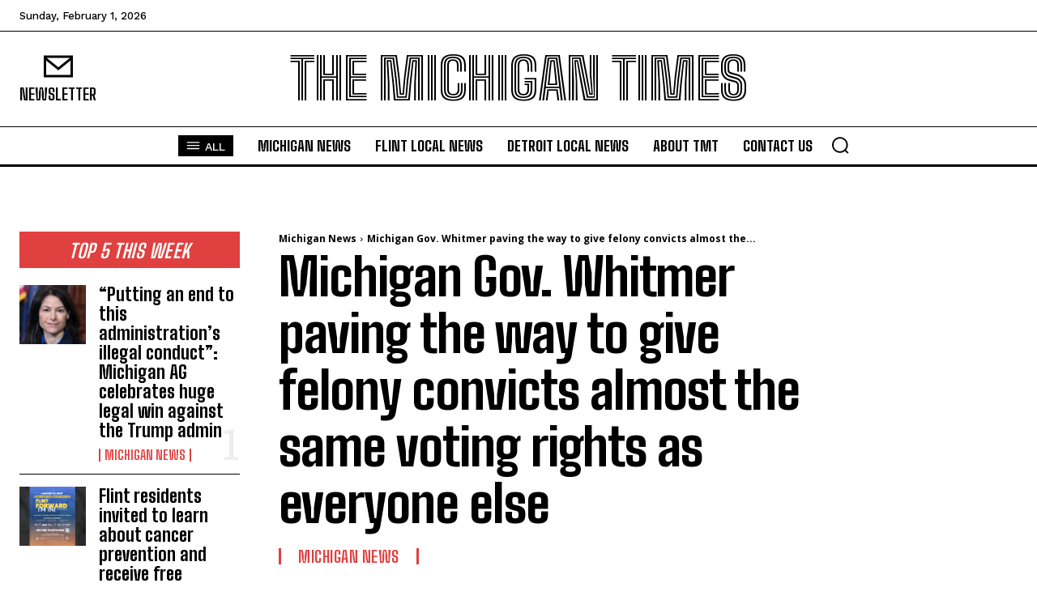

--- FILE ---
content_type: text/html; charset=UTF-8
request_url: https://themichigantimes.com/michigan-gov-whitmer-paving-the-way-to-give-felony-convicts-almost-the-same-voting-rights-as-everyone-else/
body_size: 108093
content:
<!doctype html >
<!--[if IE 8]>    <html class="ie8" lang="en"> <![endif]-->
<!--[if IE 9]>    <html class="ie9" lang="en"> <![endif]-->
<!--[if gt IE 8]><!--> <html lang="en-US"> <!--<![endif]-->
<head>
    <title>Michigan Gov. Whitmer paving the way to give felony convicts almost the same voting rights as everyone else - The Michigan Times</title>
    <meta charset="UTF-8" />
    <meta name="viewport" content="width=device-width, initial-scale=1.0">
    <link rel="pingback" href="https://themichigantimes.com/xmlrpc.php" />
    <meta name='robots' content='index, follow, max-image-preview:large, max-snippet:-1, max-video-preview:-1' />
	<style>img:is([sizes="auto" i], [sizes^="auto," i]) { contain-intrinsic-size: 3000px 1500px }</style>
	
	<!-- This site is optimized with the Yoast SEO plugin v24.6 - https://yoast.com/wordpress/plugins/seo/ -->
	<meta name="description" content="Michigan Gov. Gretchen Whitmer signed House Bill 4983, paving the way to give felony convicts the right to vote after serving their time" />
	<link rel="canonical" href="https://themichigantimes.com/michigan-gov-whitmer-paving-the-way-to-give-felony-convicts-almost-the-same-voting-rights-as-everyone-else/" />
	<meta property="og:locale" content="en_US" />
	<meta property="og:type" content="article" />
	<meta property="og:title" content="Michigan Gov. Whitmer paving the way to give felony convicts almost the same voting rights as everyone else - The Michigan Times" />
	<meta property="og:description" content="Michigan Gov. Gretchen Whitmer signed House Bill 4983, paving the way to give felony convicts the right to vote after serving their time" />
	<meta property="og:url" content="https://themichigantimes.com/michigan-gov-whitmer-paving-the-way-to-give-felony-convicts-almost-the-same-voting-rights-as-everyone-else/" />
	<meta property="og:site_name" content="The Michigan Times" />
	<meta property="article:published_time" content="2024-01-09T10:31:52+00:00" />
	<meta property="og:image" content="https://themichigantimes.com/wp-content/uploads/2024/01/Michigan-Gov.-Whitmer-paving-the-way-to-give-felony-convicts-almost-the-same-voting-rights-as-everyone-else.jpg" />
	<meta property="og:image:width" content="1920" />
	<meta property="og:image:height" content="1080" />
	<meta property="og:image:type" content="image/jpeg" />
	<meta name="author" content="Madison Hicks" />
	<meta name="twitter:card" content="summary_large_image" />
	<meta name="twitter:label1" content="Written by" />
	<meta name="twitter:data1" content="Madison Hicks" />
	<meta name="twitter:label2" content="Est. reading time" />
	<meta name="twitter:data2" content="3 minutes" />
	<script type="application/ld+json" class="yoast-schema-graph">{"@context":"https://schema.org","@graph":[{"@type":"Article","@id":"https://themichigantimes.com/michigan-gov-whitmer-paving-the-way-to-give-felony-convicts-almost-the-same-voting-rights-as-everyone-else/#article","isPartOf":{"@id":"https://themichigantimes.com/michigan-gov-whitmer-paving-the-way-to-give-felony-convicts-almost-the-same-voting-rights-as-everyone-else/"},"author":{"name":"Madison Hicks","@id":"https://themichigantimes.com/#/schema/person/bbf48dc5218aa0efc8939daa6ad5a4c2"},"headline":"Michigan Gov. Whitmer paving the way to give felony convicts almost the same voting rights as everyone else","datePublished":"2024-01-09T10:31:52+00:00","mainEntityOfPage":{"@id":"https://themichigantimes.com/michigan-gov-whitmer-paving-the-way-to-give-felony-convicts-almost-the-same-voting-rights-as-everyone-else/"},"wordCount":584,"commentCount":0,"publisher":{"@id":"https://themichigantimes.com/#organization"},"image":{"@id":"https://themichigantimes.com/michigan-gov-whitmer-paving-the-way-to-give-felony-convicts-almost-the-same-voting-rights-as-everyone-else/#primaryimage"},"thumbnailUrl":"https://i0.wp.com/themichigantimes.com/wp-content/uploads/2024/01/Michigan-Gov.-Whitmer-paving-the-way-to-give-felony-convicts-almost-the-same-voting-rights-as-everyone-else.jpg?fit=1920%2C1080&ssl=1","articleSection":["Michigan News"],"inLanguage":"en-US","potentialAction":[{"@type":"CommentAction","name":"Comment","target":["https://themichigantimes.com/michigan-gov-whitmer-paving-the-way-to-give-felony-convicts-almost-the-same-voting-rights-as-everyone-else/#respond"]}]},{"@type":"WebPage","@id":"https://themichigantimes.com/michigan-gov-whitmer-paving-the-way-to-give-felony-convicts-almost-the-same-voting-rights-as-everyone-else/","url":"https://themichigantimes.com/michigan-gov-whitmer-paving-the-way-to-give-felony-convicts-almost-the-same-voting-rights-as-everyone-else/","name":"Michigan Gov. Whitmer paving the way to give felony convicts almost the same voting rights as everyone else - The Michigan Times","isPartOf":{"@id":"https://themichigantimes.com/#website"},"primaryImageOfPage":{"@id":"https://themichigantimes.com/michigan-gov-whitmer-paving-the-way-to-give-felony-convicts-almost-the-same-voting-rights-as-everyone-else/#primaryimage"},"image":{"@id":"https://themichigantimes.com/michigan-gov-whitmer-paving-the-way-to-give-felony-convicts-almost-the-same-voting-rights-as-everyone-else/#primaryimage"},"thumbnailUrl":"https://i0.wp.com/themichigantimes.com/wp-content/uploads/2024/01/Michigan-Gov.-Whitmer-paving-the-way-to-give-felony-convicts-almost-the-same-voting-rights-as-everyone-else.jpg?fit=1920%2C1080&ssl=1","datePublished":"2024-01-09T10:31:52+00:00","description":"Michigan Gov. Gretchen Whitmer signed House Bill 4983, paving the way to give felony convicts the right to vote after serving their time","breadcrumb":{"@id":"https://themichigantimes.com/michigan-gov-whitmer-paving-the-way-to-give-felony-convicts-almost-the-same-voting-rights-as-everyone-else/#breadcrumb"},"inLanguage":"en-US","potentialAction":[{"@type":"ReadAction","target":["https://themichigantimes.com/michigan-gov-whitmer-paving-the-way-to-give-felony-convicts-almost-the-same-voting-rights-as-everyone-else/"]}]},{"@type":"ImageObject","inLanguage":"en-US","@id":"https://themichigantimes.com/michigan-gov-whitmer-paving-the-way-to-give-felony-convicts-almost-the-same-voting-rights-as-everyone-else/#primaryimage","url":"https://i0.wp.com/themichigantimes.com/wp-content/uploads/2024/01/Michigan-Gov.-Whitmer-paving-the-way-to-give-felony-convicts-almost-the-same-voting-rights-as-everyone-else.jpg?fit=1920%2C1080&ssl=1","contentUrl":"https://i0.wp.com/themichigantimes.com/wp-content/uploads/2024/01/Michigan-Gov.-Whitmer-paving-the-way-to-give-felony-convicts-almost-the-same-voting-rights-as-everyone-else.jpg?fit=1920%2C1080&ssl=1","width":1920,"height":1080,"caption":"Michigan Gov. Gretchen Whitmer signed House Bill 4983, paving the way to give felony convicts the right to vote after serving their time"},{"@type":"BreadcrumbList","@id":"https://themichigantimes.com/michigan-gov-whitmer-paving-the-way-to-give-felony-convicts-almost-the-same-voting-rights-as-everyone-else/#breadcrumb","itemListElement":[{"@type":"ListItem","position":1,"name":"Home","item":"https://themichigantimes.com/"},{"@type":"ListItem","position":2,"name":"Michigan Gov. Whitmer paving the way to give felony convicts almost the same voting rights as everyone else"}]},{"@type":"WebSite","@id":"https://themichigantimes.com/#website","url":"https://themichigantimes.com/","name":"The Michigan Times","description":"News about Michigan, local news about Flint and Detroit including local events, happenings, university and student news, crime news, local government and politics","publisher":{"@id":"https://themichigantimes.com/#organization"},"alternateName":"The Michigan Times","potentialAction":[{"@type":"SearchAction","target":{"@type":"EntryPoint","urlTemplate":"https://themichigantimes.com/?s={search_term_string}"},"query-input":{"@type":"PropertyValueSpecification","valueRequired":true,"valueName":"search_term_string"}}],"inLanguage":"en-US"},{"@type":"Organization","@id":"https://themichigantimes.com/#organization","name":"The Michigan Times","alternateName":"The Michigan Times","url":"https://themichigantimes.com/","logo":{"@type":"ImageObject","inLanguage":"en-US","@id":"https://themichigantimes.com/#/schema/logo/image/","url":"https://i0.wp.com/themichigantimes.com/wp-content/uploads/2023/12/the-michigan-times-1.jpg?fit=512%2C512&ssl=1","contentUrl":"https://i0.wp.com/themichigantimes.com/wp-content/uploads/2023/12/the-michigan-times-1.jpg?fit=512%2C512&ssl=1","width":512,"height":512,"caption":"The Michigan Times"},"image":{"@id":"https://themichigantimes.com/#/schema/logo/image/"}},{"@type":"Person","@id":"https://themichigantimes.com/#/schema/person/bbf48dc5218aa0efc8939daa6ad5a4c2","name":"Madison Hicks","image":{"@type":"ImageObject","inLanguage":"en-US","@id":"https://themichigantimes.com/#/schema/person/image/","url":"https://secure.gravatar.com/avatar/a9ac71271242c41bf09ca30791a0bfed?s=96&d=mm&r=g","contentUrl":"https://secure.gravatar.com/avatar/a9ac71271242c41bf09ca30791a0bfed?s=96&d=mm&r=g","caption":"Madison Hicks"},"url":"https://themichigantimes.com/author/madison-hicks/"}]}</script>
	<!-- / Yoast SEO plugin. -->


<link rel='dns-prefetch' href='//plausible.io' />
<link rel='dns-prefetch' href='//stats.wp.com' />
<link rel='dns-prefetch' href='//fonts.googleapis.com' />
<link rel='preconnect' href='//i0.wp.com' />
<link rel='preconnect' href='//c0.wp.com' />
<link rel="alternate" type="application/rss+xml" title="The Michigan Times &raquo; Feed" href="https://themichigantimes.com/feed/" />
<link rel="alternate" type="application/rss+xml" title="The Michigan Times &raquo; Comments Feed" href="https://themichigantimes.com/comments/feed/" />
		<!-- This site uses the Google Analytics by MonsterInsights plugin v9.3.0 - Using Analytics tracking - https://www.monsterinsights.com/ -->
							<script src="//www.googletagmanager.com/gtag/js?id=G-BNE86FKF78"  data-cfasync="false" data-wpfc-render="false" type="text/javascript" async></script>
			<script data-cfasync="false" data-wpfc-render="false" type="text/javascript">
				var mi_version = '9.3.0';
				var mi_track_user = true;
				var mi_no_track_reason = '';
								var MonsterInsightsDefaultLocations = {"page_location":"https:\/\/themichigantimes.com\/michigan-gov-whitmer-paving-the-way-to-give-felony-convicts-almost-the-same-voting-rights-as-everyone-else\/"};
				if ( typeof MonsterInsightsPrivacyGuardFilter === 'function' ) {
					var MonsterInsightsLocations = (typeof MonsterInsightsExcludeQuery === 'object') ? MonsterInsightsPrivacyGuardFilter( MonsterInsightsExcludeQuery ) : MonsterInsightsPrivacyGuardFilter( MonsterInsightsDefaultLocations );
				} else {
					var MonsterInsightsLocations = (typeof MonsterInsightsExcludeQuery === 'object') ? MonsterInsightsExcludeQuery : MonsterInsightsDefaultLocations;
				}

								var disableStrs = [
										'ga-disable-G-BNE86FKF78',
									];

				/* Function to detect opted out users */
				function __gtagTrackerIsOptedOut() {
					for (var index = 0; index < disableStrs.length; index++) {
						if (document.cookie.indexOf(disableStrs[index] + '=true') > -1) {
							return true;
						}
					}

					return false;
				}

				/* Disable tracking if the opt-out cookie exists. */
				if (__gtagTrackerIsOptedOut()) {
					for (var index = 0; index < disableStrs.length; index++) {
						window[disableStrs[index]] = true;
					}
				}

				/* Opt-out function */
				function __gtagTrackerOptout() {
					for (var index = 0; index < disableStrs.length; index++) {
						document.cookie = disableStrs[index] + '=true; expires=Thu, 31 Dec 2099 23:59:59 UTC; path=/';
						window[disableStrs[index]] = true;
					}
				}

				if ('undefined' === typeof gaOptout) {
					function gaOptout() {
						__gtagTrackerOptout();
					}
				}
								window.dataLayer = window.dataLayer || [];

				window.MonsterInsightsDualTracker = {
					helpers: {},
					trackers: {},
				};
				if (mi_track_user) {
					function __gtagDataLayer() {
						dataLayer.push(arguments);
					}

					function __gtagTracker(type, name, parameters) {
						if (!parameters) {
							parameters = {};
						}

						if (parameters.send_to) {
							__gtagDataLayer.apply(null, arguments);
							return;
						}

						if (type === 'event') {
														parameters.send_to = monsterinsights_frontend.v4_id;
							var hookName = name;
							if (typeof parameters['event_category'] !== 'undefined') {
								hookName = parameters['event_category'] + ':' + name;
							}

							if (typeof MonsterInsightsDualTracker.trackers[hookName] !== 'undefined') {
								MonsterInsightsDualTracker.trackers[hookName](parameters);
							} else {
								__gtagDataLayer('event', name, parameters);
							}
							
						} else {
							__gtagDataLayer.apply(null, arguments);
						}
					}

					__gtagTracker('js', new Date());
					__gtagTracker('set', {
						'developer_id.dZGIzZG': true,
											});
					if ( MonsterInsightsLocations.page_location ) {
						__gtagTracker('set', MonsterInsightsLocations);
					}
										__gtagTracker('config', 'G-BNE86FKF78', {"forceSSL":"true","link_attribution":"true"} );
															window.gtag = __gtagTracker;										(function () {
						/* https://developers.google.com/analytics/devguides/collection/analyticsjs/ */
						/* ga and __gaTracker compatibility shim. */
						var noopfn = function () {
							return null;
						};
						var newtracker = function () {
							return new Tracker();
						};
						var Tracker = function () {
							return null;
						};
						var p = Tracker.prototype;
						p.get = noopfn;
						p.set = noopfn;
						p.send = function () {
							var args = Array.prototype.slice.call(arguments);
							args.unshift('send');
							__gaTracker.apply(null, args);
						};
						var __gaTracker = function () {
							var len = arguments.length;
							if (len === 0) {
								return;
							}
							var f = arguments[len - 1];
							if (typeof f !== 'object' || f === null || typeof f.hitCallback !== 'function') {
								if ('send' === arguments[0]) {
									var hitConverted, hitObject = false, action;
									if ('event' === arguments[1]) {
										if ('undefined' !== typeof arguments[3]) {
											hitObject = {
												'eventAction': arguments[3],
												'eventCategory': arguments[2],
												'eventLabel': arguments[4],
												'value': arguments[5] ? arguments[5] : 1,
											}
										}
									}
									if ('pageview' === arguments[1]) {
										if ('undefined' !== typeof arguments[2]) {
											hitObject = {
												'eventAction': 'page_view',
												'page_path': arguments[2],
											}
										}
									}
									if (typeof arguments[2] === 'object') {
										hitObject = arguments[2];
									}
									if (typeof arguments[5] === 'object') {
										Object.assign(hitObject, arguments[5]);
									}
									if ('undefined' !== typeof arguments[1].hitType) {
										hitObject = arguments[1];
										if ('pageview' === hitObject.hitType) {
											hitObject.eventAction = 'page_view';
										}
									}
									if (hitObject) {
										action = 'timing' === arguments[1].hitType ? 'timing_complete' : hitObject.eventAction;
										hitConverted = mapArgs(hitObject);
										__gtagTracker('event', action, hitConverted);
									}
								}
								return;
							}

							function mapArgs(args) {
								var arg, hit = {};
								var gaMap = {
									'eventCategory': 'event_category',
									'eventAction': 'event_action',
									'eventLabel': 'event_label',
									'eventValue': 'event_value',
									'nonInteraction': 'non_interaction',
									'timingCategory': 'event_category',
									'timingVar': 'name',
									'timingValue': 'value',
									'timingLabel': 'event_label',
									'page': 'page_path',
									'location': 'page_location',
									'title': 'page_title',
									'referrer' : 'page_referrer',
								};
								for (arg in args) {
																		if (!(!args.hasOwnProperty(arg) || !gaMap.hasOwnProperty(arg))) {
										hit[gaMap[arg]] = args[arg];
									} else {
										hit[arg] = args[arg];
									}
								}
								return hit;
							}

							try {
								f.hitCallback();
							} catch (ex) {
							}
						};
						__gaTracker.create = newtracker;
						__gaTracker.getByName = newtracker;
						__gaTracker.getAll = function () {
							return [];
						};
						__gaTracker.remove = noopfn;
						__gaTracker.loaded = true;
						window['__gaTracker'] = __gaTracker;
					})();
									} else {
										console.log("");
					(function () {
						function __gtagTracker() {
							return null;
						}

						window['__gtagTracker'] = __gtagTracker;
						window['gtag'] = __gtagTracker;
					})();
									}
			</script>
				<!-- / Google Analytics by MonsterInsights -->
		<script type="text/javascript">
/* <![CDATA[ */
window._wpemojiSettings = {"baseUrl":"https:\/\/s.w.org\/images\/core\/emoji\/15.0.3\/72x72\/","ext":".png","svgUrl":"https:\/\/s.w.org\/images\/core\/emoji\/15.0.3\/svg\/","svgExt":".svg","source":{"concatemoji":"https:\/\/themichigantimes.com\/wp-includes\/js\/wp-emoji-release.min.js?ver=6.7.2"}};
/*! This file is auto-generated */
!function(i,n){var o,s,e;function c(e){try{var t={supportTests:e,timestamp:(new Date).valueOf()};sessionStorage.setItem(o,JSON.stringify(t))}catch(e){}}function p(e,t,n){e.clearRect(0,0,e.canvas.width,e.canvas.height),e.fillText(t,0,0);var t=new Uint32Array(e.getImageData(0,0,e.canvas.width,e.canvas.height).data),r=(e.clearRect(0,0,e.canvas.width,e.canvas.height),e.fillText(n,0,0),new Uint32Array(e.getImageData(0,0,e.canvas.width,e.canvas.height).data));return t.every(function(e,t){return e===r[t]})}function u(e,t,n){switch(t){case"flag":return n(e,"\ud83c\udff3\ufe0f\u200d\u26a7\ufe0f","\ud83c\udff3\ufe0f\u200b\u26a7\ufe0f")?!1:!n(e,"\ud83c\uddfa\ud83c\uddf3","\ud83c\uddfa\u200b\ud83c\uddf3")&&!n(e,"\ud83c\udff4\udb40\udc67\udb40\udc62\udb40\udc65\udb40\udc6e\udb40\udc67\udb40\udc7f","\ud83c\udff4\u200b\udb40\udc67\u200b\udb40\udc62\u200b\udb40\udc65\u200b\udb40\udc6e\u200b\udb40\udc67\u200b\udb40\udc7f");case"emoji":return!n(e,"\ud83d\udc26\u200d\u2b1b","\ud83d\udc26\u200b\u2b1b")}return!1}function f(e,t,n){var r="undefined"!=typeof WorkerGlobalScope&&self instanceof WorkerGlobalScope?new OffscreenCanvas(300,150):i.createElement("canvas"),a=r.getContext("2d",{willReadFrequently:!0}),o=(a.textBaseline="top",a.font="600 32px Arial",{});return e.forEach(function(e){o[e]=t(a,e,n)}),o}function t(e){var t=i.createElement("script");t.src=e,t.defer=!0,i.head.appendChild(t)}"undefined"!=typeof Promise&&(o="wpEmojiSettingsSupports",s=["flag","emoji"],n.supports={everything:!0,everythingExceptFlag:!0},e=new Promise(function(e){i.addEventListener("DOMContentLoaded",e,{once:!0})}),new Promise(function(t){var n=function(){try{var e=JSON.parse(sessionStorage.getItem(o));if("object"==typeof e&&"number"==typeof e.timestamp&&(new Date).valueOf()<e.timestamp+604800&&"object"==typeof e.supportTests)return e.supportTests}catch(e){}return null}();if(!n){if("undefined"!=typeof Worker&&"undefined"!=typeof OffscreenCanvas&&"undefined"!=typeof URL&&URL.createObjectURL&&"undefined"!=typeof Blob)try{var e="postMessage("+f.toString()+"("+[JSON.stringify(s),u.toString(),p.toString()].join(",")+"));",r=new Blob([e],{type:"text/javascript"}),a=new Worker(URL.createObjectURL(r),{name:"wpTestEmojiSupports"});return void(a.onmessage=function(e){c(n=e.data),a.terminate(),t(n)})}catch(e){}c(n=f(s,u,p))}t(n)}).then(function(e){for(var t in e)n.supports[t]=e[t],n.supports.everything=n.supports.everything&&n.supports[t],"flag"!==t&&(n.supports.everythingExceptFlag=n.supports.everythingExceptFlag&&n.supports[t]);n.supports.everythingExceptFlag=n.supports.everythingExceptFlag&&!n.supports.flag,n.DOMReady=!1,n.readyCallback=function(){n.DOMReady=!0}}).then(function(){return e}).then(function(){var e;n.supports.everything||(n.readyCallback(),(e=n.source||{}).concatemoji?t(e.concatemoji):e.wpemoji&&e.twemoji&&(t(e.twemoji),t(e.wpemoji)))}))}((window,document),window._wpemojiSettings);
/* ]]> */
</script>
<style id='wp-emoji-styles-inline-css' type='text/css'>

	img.wp-smiley, img.emoji {
		display: inline !important;
		border: none !important;
		box-shadow: none !important;
		height: 1em !important;
		width: 1em !important;
		margin: 0 0.07em !important;
		vertical-align: -0.1em !important;
		background: none !important;
		padding: 0 !important;
	}
</style>
<link rel='stylesheet' id='wp-block-library-css' href='https://c0.wp.com/c/6.7.2/wp-includes/css/dist/block-library/style.min.css' type='text/css' media='all' />
<link rel='stylesheet' id='mediaelement-css' href='https://c0.wp.com/c/6.7.2/wp-includes/js/mediaelement/mediaelementplayer-legacy.min.css' type='text/css' media='all' />
<link rel='stylesheet' id='wp-mediaelement-css' href='https://c0.wp.com/c/6.7.2/wp-includes/js/mediaelement/wp-mediaelement.min.css' type='text/css' media='all' />
<style id='jetpack-sharing-buttons-style-inline-css' type='text/css'>
.jetpack-sharing-buttons__services-list{display:flex;flex-direction:row;flex-wrap:wrap;gap:0;list-style-type:none;margin:5px;padding:0}.jetpack-sharing-buttons__services-list.has-small-icon-size{font-size:12px}.jetpack-sharing-buttons__services-list.has-normal-icon-size{font-size:16px}.jetpack-sharing-buttons__services-list.has-large-icon-size{font-size:24px}.jetpack-sharing-buttons__services-list.has-huge-icon-size{font-size:36px}@media print{.jetpack-sharing-buttons__services-list{display:none!important}}.editor-styles-wrapper .wp-block-jetpack-sharing-buttons{gap:0;padding-inline-start:0}ul.jetpack-sharing-buttons__services-list.has-background{padding:1.25em 2.375em}
</style>
<style id='classic-theme-styles-inline-css' type='text/css'>
/*! This file is auto-generated */
.wp-block-button__link{color:#fff;background-color:#32373c;border-radius:9999px;box-shadow:none;text-decoration:none;padding:calc(.667em + 2px) calc(1.333em + 2px);font-size:1.125em}.wp-block-file__button{background:#32373c;color:#fff;text-decoration:none}
</style>
<style id='global-styles-inline-css' type='text/css'>
:root{--wp--preset--aspect-ratio--square: 1;--wp--preset--aspect-ratio--4-3: 4/3;--wp--preset--aspect-ratio--3-4: 3/4;--wp--preset--aspect-ratio--3-2: 3/2;--wp--preset--aspect-ratio--2-3: 2/3;--wp--preset--aspect-ratio--16-9: 16/9;--wp--preset--aspect-ratio--9-16: 9/16;--wp--preset--color--black: #000000;--wp--preset--color--cyan-bluish-gray: #abb8c3;--wp--preset--color--white: #ffffff;--wp--preset--color--pale-pink: #f78da7;--wp--preset--color--vivid-red: #cf2e2e;--wp--preset--color--luminous-vivid-orange: #ff6900;--wp--preset--color--luminous-vivid-amber: #fcb900;--wp--preset--color--light-green-cyan: #7bdcb5;--wp--preset--color--vivid-green-cyan: #00d084;--wp--preset--color--pale-cyan-blue: #8ed1fc;--wp--preset--color--vivid-cyan-blue: #0693e3;--wp--preset--color--vivid-purple: #9b51e0;--wp--preset--gradient--vivid-cyan-blue-to-vivid-purple: linear-gradient(135deg,rgba(6,147,227,1) 0%,rgb(155,81,224) 100%);--wp--preset--gradient--light-green-cyan-to-vivid-green-cyan: linear-gradient(135deg,rgb(122,220,180) 0%,rgb(0,208,130) 100%);--wp--preset--gradient--luminous-vivid-amber-to-luminous-vivid-orange: linear-gradient(135deg,rgba(252,185,0,1) 0%,rgba(255,105,0,1) 100%);--wp--preset--gradient--luminous-vivid-orange-to-vivid-red: linear-gradient(135deg,rgba(255,105,0,1) 0%,rgb(207,46,46) 100%);--wp--preset--gradient--very-light-gray-to-cyan-bluish-gray: linear-gradient(135deg,rgb(238,238,238) 0%,rgb(169,184,195) 100%);--wp--preset--gradient--cool-to-warm-spectrum: linear-gradient(135deg,rgb(74,234,220) 0%,rgb(151,120,209) 20%,rgb(207,42,186) 40%,rgb(238,44,130) 60%,rgb(251,105,98) 80%,rgb(254,248,76) 100%);--wp--preset--gradient--blush-light-purple: linear-gradient(135deg,rgb(255,206,236) 0%,rgb(152,150,240) 100%);--wp--preset--gradient--blush-bordeaux: linear-gradient(135deg,rgb(254,205,165) 0%,rgb(254,45,45) 50%,rgb(107,0,62) 100%);--wp--preset--gradient--luminous-dusk: linear-gradient(135deg,rgb(255,203,112) 0%,rgb(199,81,192) 50%,rgb(65,88,208) 100%);--wp--preset--gradient--pale-ocean: linear-gradient(135deg,rgb(255,245,203) 0%,rgb(182,227,212) 50%,rgb(51,167,181) 100%);--wp--preset--gradient--electric-grass: linear-gradient(135deg,rgb(202,248,128) 0%,rgb(113,206,126) 100%);--wp--preset--gradient--midnight: linear-gradient(135deg,rgb(2,3,129) 0%,rgb(40,116,252) 100%);--wp--preset--font-size--small: 11px;--wp--preset--font-size--medium: 20px;--wp--preset--font-size--large: 32px;--wp--preset--font-size--x-large: 42px;--wp--preset--font-size--regular: 15px;--wp--preset--font-size--larger: 50px;--wp--preset--spacing--20: 0.44rem;--wp--preset--spacing--30: 0.67rem;--wp--preset--spacing--40: 1rem;--wp--preset--spacing--50: 1.5rem;--wp--preset--spacing--60: 2.25rem;--wp--preset--spacing--70: 3.38rem;--wp--preset--spacing--80: 5.06rem;--wp--preset--shadow--natural: 6px 6px 9px rgba(0, 0, 0, 0.2);--wp--preset--shadow--deep: 12px 12px 50px rgba(0, 0, 0, 0.4);--wp--preset--shadow--sharp: 6px 6px 0px rgba(0, 0, 0, 0.2);--wp--preset--shadow--outlined: 6px 6px 0px -3px rgba(255, 255, 255, 1), 6px 6px rgba(0, 0, 0, 1);--wp--preset--shadow--crisp: 6px 6px 0px rgba(0, 0, 0, 1);}:where(.is-layout-flex){gap: 0.5em;}:where(.is-layout-grid){gap: 0.5em;}body .is-layout-flex{display: flex;}.is-layout-flex{flex-wrap: wrap;align-items: center;}.is-layout-flex > :is(*, div){margin: 0;}body .is-layout-grid{display: grid;}.is-layout-grid > :is(*, div){margin: 0;}:where(.wp-block-columns.is-layout-flex){gap: 2em;}:where(.wp-block-columns.is-layout-grid){gap: 2em;}:where(.wp-block-post-template.is-layout-flex){gap: 1.25em;}:where(.wp-block-post-template.is-layout-grid){gap: 1.25em;}.has-black-color{color: var(--wp--preset--color--black) !important;}.has-cyan-bluish-gray-color{color: var(--wp--preset--color--cyan-bluish-gray) !important;}.has-white-color{color: var(--wp--preset--color--white) !important;}.has-pale-pink-color{color: var(--wp--preset--color--pale-pink) !important;}.has-vivid-red-color{color: var(--wp--preset--color--vivid-red) !important;}.has-luminous-vivid-orange-color{color: var(--wp--preset--color--luminous-vivid-orange) !important;}.has-luminous-vivid-amber-color{color: var(--wp--preset--color--luminous-vivid-amber) !important;}.has-light-green-cyan-color{color: var(--wp--preset--color--light-green-cyan) !important;}.has-vivid-green-cyan-color{color: var(--wp--preset--color--vivid-green-cyan) !important;}.has-pale-cyan-blue-color{color: var(--wp--preset--color--pale-cyan-blue) !important;}.has-vivid-cyan-blue-color{color: var(--wp--preset--color--vivid-cyan-blue) !important;}.has-vivid-purple-color{color: var(--wp--preset--color--vivid-purple) !important;}.has-black-background-color{background-color: var(--wp--preset--color--black) !important;}.has-cyan-bluish-gray-background-color{background-color: var(--wp--preset--color--cyan-bluish-gray) !important;}.has-white-background-color{background-color: var(--wp--preset--color--white) !important;}.has-pale-pink-background-color{background-color: var(--wp--preset--color--pale-pink) !important;}.has-vivid-red-background-color{background-color: var(--wp--preset--color--vivid-red) !important;}.has-luminous-vivid-orange-background-color{background-color: var(--wp--preset--color--luminous-vivid-orange) !important;}.has-luminous-vivid-amber-background-color{background-color: var(--wp--preset--color--luminous-vivid-amber) !important;}.has-light-green-cyan-background-color{background-color: var(--wp--preset--color--light-green-cyan) !important;}.has-vivid-green-cyan-background-color{background-color: var(--wp--preset--color--vivid-green-cyan) !important;}.has-pale-cyan-blue-background-color{background-color: var(--wp--preset--color--pale-cyan-blue) !important;}.has-vivid-cyan-blue-background-color{background-color: var(--wp--preset--color--vivid-cyan-blue) !important;}.has-vivid-purple-background-color{background-color: var(--wp--preset--color--vivid-purple) !important;}.has-black-border-color{border-color: var(--wp--preset--color--black) !important;}.has-cyan-bluish-gray-border-color{border-color: var(--wp--preset--color--cyan-bluish-gray) !important;}.has-white-border-color{border-color: var(--wp--preset--color--white) !important;}.has-pale-pink-border-color{border-color: var(--wp--preset--color--pale-pink) !important;}.has-vivid-red-border-color{border-color: var(--wp--preset--color--vivid-red) !important;}.has-luminous-vivid-orange-border-color{border-color: var(--wp--preset--color--luminous-vivid-orange) !important;}.has-luminous-vivid-amber-border-color{border-color: var(--wp--preset--color--luminous-vivid-amber) !important;}.has-light-green-cyan-border-color{border-color: var(--wp--preset--color--light-green-cyan) !important;}.has-vivid-green-cyan-border-color{border-color: var(--wp--preset--color--vivid-green-cyan) !important;}.has-pale-cyan-blue-border-color{border-color: var(--wp--preset--color--pale-cyan-blue) !important;}.has-vivid-cyan-blue-border-color{border-color: var(--wp--preset--color--vivid-cyan-blue) !important;}.has-vivid-purple-border-color{border-color: var(--wp--preset--color--vivid-purple) !important;}.has-vivid-cyan-blue-to-vivid-purple-gradient-background{background: var(--wp--preset--gradient--vivid-cyan-blue-to-vivid-purple) !important;}.has-light-green-cyan-to-vivid-green-cyan-gradient-background{background: var(--wp--preset--gradient--light-green-cyan-to-vivid-green-cyan) !important;}.has-luminous-vivid-amber-to-luminous-vivid-orange-gradient-background{background: var(--wp--preset--gradient--luminous-vivid-amber-to-luminous-vivid-orange) !important;}.has-luminous-vivid-orange-to-vivid-red-gradient-background{background: var(--wp--preset--gradient--luminous-vivid-orange-to-vivid-red) !important;}.has-very-light-gray-to-cyan-bluish-gray-gradient-background{background: var(--wp--preset--gradient--very-light-gray-to-cyan-bluish-gray) !important;}.has-cool-to-warm-spectrum-gradient-background{background: var(--wp--preset--gradient--cool-to-warm-spectrum) !important;}.has-blush-light-purple-gradient-background{background: var(--wp--preset--gradient--blush-light-purple) !important;}.has-blush-bordeaux-gradient-background{background: var(--wp--preset--gradient--blush-bordeaux) !important;}.has-luminous-dusk-gradient-background{background: var(--wp--preset--gradient--luminous-dusk) !important;}.has-pale-ocean-gradient-background{background: var(--wp--preset--gradient--pale-ocean) !important;}.has-electric-grass-gradient-background{background: var(--wp--preset--gradient--electric-grass) !important;}.has-midnight-gradient-background{background: var(--wp--preset--gradient--midnight) !important;}.has-small-font-size{font-size: var(--wp--preset--font-size--small) !important;}.has-medium-font-size{font-size: var(--wp--preset--font-size--medium) !important;}.has-large-font-size{font-size: var(--wp--preset--font-size--large) !important;}.has-x-large-font-size{font-size: var(--wp--preset--font-size--x-large) !important;}
:where(.wp-block-post-template.is-layout-flex){gap: 1.25em;}:where(.wp-block-post-template.is-layout-grid){gap: 1.25em;}
:where(.wp-block-columns.is-layout-flex){gap: 2em;}:where(.wp-block-columns.is-layout-grid){gap: 2em;}
:root :where(.wp-block-pullquote){font-size: 1.5em;line-height: 1.6;}
</style>
<link rel='stylesheet' id='td-plugin-newsletter-css' href='https://themichigantimes.com/wp-content/plugins/td-newsletter/style.css?ver=12.6.3' type='text/css' media='all' />
<link rel='stylesheet' id='td-plugin-multi-purpose-css' href='https://themichigantimes.com/wp-content/plugins/td-composer/td-multi-purpose/style.css?ver=6e115e4f3fd55dfd38f44cc142869bd1' type='text/css' media='all' />
<link rel='stylesheet' id='google-fonts-style-css' href='https://fonts.googleapis.com/css?family=Open+Sans%3A400%2C600%2C700%7CRoboto%3A400%2C500%2C700%7CWork+Sans%3A500%2C400%2C600%2C700%7CBig+Shoulders+Text%3A700%2C400%2C800%2C600%2C500%7CBig+Shoulders+Inline+Text%3A900%2C400%7CRoboto+Slab%3A400%2C500&#038;display=swap&#038;ver=12.6.3' type='text/css' media='all' />
<style id='akismet-widget-style-inline-css' type='text/css'>

			.a-stats {
				--akismet-color-mid-green: #357b49;
				--akismet-color-white: #fff;
				--akismet-color-light-grey: #f6f7f7;

				max-width: 350px;
				width: auto;
			}

			.a-stats * {
				all: unset;
				box-sizing: border-box;
			}

			.a-stats strong {
				font-weight: 600;
			}

			.a-stats a.a-stats__link,
			.a-stats a.a-stats__link:visited,
			.a-stats a.a-stats__link:active {
				background: var(--akismet-color-mid-green);
				border: none;
				box-shadow: none;
				border-radius: 8px;
				color: var(--akismet-color-white);
				cursor: pointer;
				display: block;
				font-family: -apple-system, BlinkMacSystemFont, 'Segoe UI', 'Roboto', 'Oxygen-Sans', 'Ubuntu', 'Cantarell', 'Helvetica Neue', sans-serif;
				font-weight: 500;
				padding: 12px;
				text-align: center;
				text-decoration: none;
				transition: all 0.2s ease;
			}

			/* Extra specificity to deal with TwentyTwentyOne focus style */
			.widget .a-stats a.a-stats__link:focus {
				background: var(--akismet-color-mid-green);
				color: var(--akismet-color-white);
				text-decoration: none;
			}

			.a-stats a.a-stats__link:hover {
				filter: brightness(110%);
				box-shadow: 0 4px 12px rgba(0, 0, 0, 0.06), 0 0 2px rgba(0, 0, 0, 0.16);
			}

			.a-stats .count {
				color: var(--akismet-color-white);
				display: block;
				font-size: 1.5em;
				line-height: 1.4;
				padding: 0 13px;
				white-space: nowrap;
			}
		
</style>
<link rel='stylesheet' id='tds-front-css' href='https://themichigantimes.com/wp-content/plugins/td-subscription/assets/css/tds-front.css?ver=1.7' type='text/css' media='all' />
<link rel='stylesheet' id='td-multipurpose-css' href='https://themichigantimes.com/wp-content/plugins/td-composer/assets/fonts/td-multipurpose/td-multipurpose.css?ver=6e115e4f3fd55dfd38f44cc142869bd1' type='text/css' media='all' />
<link rel='stylesheet' id='td-theme-css' href='https://themichigantimes.com/wp-content/themes/Newspaper/style.css?ver=12.6.3' type='text/css' media='all' />
<style id='td-theme-inline-css' type='text/css'>
    
        /* custom css - generated by TagDiv Composer */
        @media (max-width: 767px) {
            .td-header-desktop-wrap {
                display: none;
            }
        }
        @media (min-width: 767px) {
            .td-header-mobile-wrap {
                display: none;
            }
        }
    
	
</style>
<link rel='stylesheet' id='td-legacy-framework-front-style-css' href='https://themichigantimes.com/wp-content/plugins/td-composer/legacy/Newspaper/assets/css/td_legacy_main.css?ver=6e115e4f3fd55dfd38f44cc142869bd1' type='text/css' media='all' />
<link rel='stylesheet' id='td-standard-pack-framework-front-style-css' href='https://themichigantimes.com/wp-content/plugins/td-standard-pack/Newspaper/assets/css/td_standard_pack_main.css?ver=ced655a2648d3677707c9e7999346fb6' type='text/css' media='all' />
<link rel='stylesheet' id='tdb_style_cloud_templates_front-css' href='https://themichigantimes.com/wp-content/plugins/td-cloud-library/assets/css/tdb_main.css?ver=6cc04771d778c6f460cf525df52258a3' type='text/css' media='all' />
<script type="text/javascript" src="https://themichigantimes.com/wp-content/plugins/google-analytics-for-wordpress/assets/js/frontend-gtag.min.js?ver=9.3.0" id="monsterinsights-frontend-script-js" async="async" data-wp-strategy="async"></script>
<script data-cfasync="false" data-wpfc-render="false" type="text/javascript" id='monsterinsights-frontend-script-js-extra'>/* <![CDATA[ */
var monsterinsights_frontend = {"js_events_tracking":"true","download_extensions":"doc,pdf,ppt,zip,xls,docx,pptx,xlsx","inbound_paths":"[{\"path\":\"\\\/go\\\/\",\"label\":\"affiliate\"},{\"path\":\"\\\/recommend\\\/\",\"label\":\"affiliate\"}]","home_url":"https:\/\/themichigantimes.com","hash_tracking":"false","v4_id":"G-BNE86FKF78"};/* ]]> */
</script>
<script type="text/javascript" defer data-domain='themichigantimes.com' data-api='https://plausible.io/api/event' data-cfasync='false' src="https://plausible.io/js/plausible.outbound-links.js?ver=2.3.0" id="plausible"></script>
<script type="text/javascript" id="plausible-analytics-js-after">
/* <![CDATA[ */
window.plausible = window.plausible || function() { (window.plausible.q = window.plausible.q || []).push(arguments) }
/* ]]> */
</script>
<script type="text/javascript" src="https://c0.wp.com/c/6.7.2/wp-includes/js/jquery/jquery.min.js" id="jquery-core-js"></script>
<script type="text/javascript" src="https://c0.wp.com/c/6.7.2/wp-includes/js/jquery/jquery-migrate.min.js" id="jquery-migrate-js"></script>
<link rel="https://api.w.org/" href="https://themichigantimes.com/wp-json/" /><link rel="alternate" title="JSON" type="application/json" href="https://themichigantimes.com/wp-json/wp/v2/posts/383" /><link rel="EditURI" type="application/rsd+xml" title="RSD" href="https://themichigantimes.com/xmlrpc.php?rsd" />
<link rel='shortlink' href='https://themichigantimes.com/?p=383' />
<link rel="alternate" title="oEmbed (JSON)" type="application/json+oembed" href="https://themichigantimes.com/wp-json/oembed/1.0/embed?url=https%3A%2F%2Fthemichigantimes.com%2Fmichigan-gov-whitmer-paving-the-way-to-give-felony-convicts-almost-the-same-voting-rights-as-everyone-else%2F" />
<link rel="alternate" title="oEmbed (XML)" type="text/xml+oembed" href="https://themichigantimes.com/wp-json/oembed/1.0/embed?url=https%3A%2F%2Fthemichigantimes.com%2Fmichigan-gov-whitmer-paving-the-way-to-give-felony-convicts-almost-the-same-voting-rights-as-everyone-else%2F&#038;format=xml" />
	<style>img#wpstats{display:none}</style>
		<meta name='plausible-analytics-version' content='2.3.0' />
    <script>
        window.tdb_global_vars = {"wpRestUrl":"https:\/\/themichigantimes.com\/wp-json\/","permalinkStructure":"\/%postname%\/"};
        window.tdb_p_autoload_vars = {"isAjax":false,"isAdminBarShowing":false,"autoloadScrollPercent":50,"postAutoloadStatus":"off","origPostEditUrl":null};
    </script>
    
    <style id="tdb-global-colors">
        /* custom css - generated by TagDiv Composer */
        :root {--accent-color: #fff;--accent-color-1: #E04040;--accent-color-2: #F35858;--base-color-1: #000000;--light-color-1: #EDEDED;}
    </style>
	
    <style id="tdb-global-fonts">
        :root {--global-font-1: Big Shoulders Text;--global-font-2: Roboto Slab;--global-font-3: Work Sans;}
    </style>
    
<!-- JS generated by theme -->

<script>
    
    

	    var tdBlocksArray = []; //here we store all the items for the current page

	    // td_block class - each ajax block uses a object of this class for requests
	    function tdBlock() {
		    this.id = '';
		    this.block_type = 1; //block type id (1-234 etc)
		    this.atts = '';
		    this.td_column_number = '';
		    this.td_current_page = 1; //
		    this.post_count = 0; //from wp
		    this.found_posts = 0; //from wp
		    this.max_num_pages = 0; //from wp
		    this.td_filter_value = ''; //current live filter value
		    this.is_ajax_running = false;
		    this.td_user_action = ''; // load more or infinite loader (used by the animation)
		    this.header_color = '';
		    this.ajax_pagination_infinite_stop = ''; //show load more at page x
	    }

        // td_js_generator - mini detector
        ( function () {
            var htmlTag = document.getElementsByTagName("html")[0];

	        if ( navigator.userAgent.indexOf("MSIE 10.0") > -1 ) {
                htmlTag.className += ' ie10';
            }

            if ( !!navigator.userAgent.match(/Trident.*rv\:11\./) ) {
                htmlTag.className += ' ie11';
            }

	        if ( navigator.userAgent.indexOf("Edge") > -1 ) {
                htmlTag.className += ' ieEdge';
            }

            if ( /(iPad|iPhone|iPod)/g.test(navigator.userAgent) ) {
                htmlTag.className += ' td-md-is-ios';
            }

            var user_agent = navigator.userAgent.toLowerCase();
            if ( user_agent.indexOf("android") > -1 ) {
                htmlTag.className += ' td-md-is-android';
            }

            if ( -1 !== navigator.userAgent.indexOf('Mac OS X')  ) {
                htmlTag.className += ' td-md-is-os-x';
            }

            if ( /chrom(e|ium)/.test(navigator.userAgent.toLowerCase()) ) {
               htmlTag.className += ' td-md-is-chrome';
            }

            if ( -1 !== navigator.userAgent.indexOf('Firefox') ) {
                htmlTag.className += ' td-md-is-firefox';
            }

            if ( -1 !== navigator.userAgent.indexOf('Safari') && -1 === navigator.userAgent.indexOf('Chrome') ) {
                htmlTag.className += ' td-md-is-safari';
            }

            if( -1 !== navigator.userAgent.indexOf('IEMobile') ){
                htmlTag.className += ' td-md-is-iemobile';
            }

        })();

        var tdLocalCache = {};

        ( function () {
            "use strict";

            tdLocalCache = {
                data: {},
                remove: function (resource_id) {
                    delete tdLocalCache.data[resource_id];
                },
                exist: function (resource_id) {
                    return tdLocalCache.data.hasOwnProperty(resource_id) && tdLocalCache.data[resource_id] !== null;
                },
                get: function (resource_id) {
                    return tdLocalCache.data[resource_id];
                },
                set: function (resource_id, cachedData) {
                    tdLocalCache.remove(resource_id);
                    tdLocalCache.data[resource_id] = cachedData;
                }
            };
        })();

    
    
var td_viewport_interval_list=[{"limitBottom":767,"sidebarWidth":228},{"limitBottom":1018,"sidebarWidth":300},{"limitBottom":1140,"sidebarWidth":324}];
var tds_show_more_info="Show more info";
var tds_show_less_info="Show less info";
var tdc_is_installed="yes";
var td_ajax_url="https:\/\/themichigantimes.com\/wp-admin\/admin-ajax.php?td_theme_name=Newspaper&v=12.6.3";
var td_get_template_directory_uri="https:\/\/themichigantimes.com\/wp-content\/plugins\/td-composer\/legacy\/common";
var tds_snap_menu="";
var tds_logo_on_sticky="";
var tds_header_style="";
var td_please_wait="Please wait...";
var td_email_user_pass_incorrect="User or password incorrect!";
var td_email_user_incorrect="Email or username incorrect!";
var td_email_incorrect="Email incorrect!";
var td_user_incorrect="Username incorrect!";
var td_email_user_empty="Email or username empty!";
var td_pass_empty="Pass empty!";
var td_pass_pattern_incorrect="Invalid Pass Pattern!";
var td_retype_pass_incorrect="Retyped Pass incorrect!";
var tds_more_articles_on_post_enable="";
var tds_more_articles_on_post_time_to_wait="";
var tds_more_articles_on_post_pages_distance_from_top=0;
var tds_captcha="";
var tds_theme_color_site_wide="#e04040";
var tds_smart_sidebar="";
var tdThemeName="Newspaper";
var tdThemeNameWl="Newspaper";
var td_magnific_popup_translation_tPrev="Previous (Left arrow key)";
var td_magnific_popup_translation_tNext="Next (Right arrow key)";
var td_magnific_popup_translation_tCounter="%curr% of %total%";
var td_magnific_popup_translation_ajax_tError="The content from %url% could not be loaded.";
var td_magnific_popup_translation_image_tError="The image #%curr% could not be loaded.";
var tdBlockNonce="e1626adf95";
var tdMobileMenu="enabled";
var tdMobileSearch="enabled";
var tdDateNamesI18n={"month_names":["January","February","March","April","May","June","July","August","September","October","November","December"],"month_names_short":["Jan","Feb","Mar","Apr","May","Jun","Jul","Aug","Sep","Oct","Nov","Dec"],"day_names":["Sunday","Monday","Tuesday","Wednesday","Thursday","Friday","Saturday"],"day_names_short":["Sun","Mon","Tue","Wed","Thu","Fri","Sat"]};
var td_reset_pass_empty="Please enter a new password before proceeding.";
var td_reset_pass_confirm_empty="Please confirm the new password before proceeding.";
var td_reset_pass_not_matching="Please make sure that the passwords match.";
var tdb_modal_confirm="Save";
var tdb_modal_cancel="Cancel";
var tdb_modal_confirm_alt="Yes";
var tdb_modal_cancel_alt="No";
var td_ad_background_click_link="";
var td_ad_background_click_target="";
</script>


<!-- Header style compiled by theme -->

<style>
/* custom css - generated by TagDiv Composer */
    
/* custom css - generated by TagDiv Composer */
:root{--td_theme_color:#e04040;--td_slider_text:rgba(224,64,64,0.7);}/* custom css - generated by TagDiv Composer */
.td-header-style-12 .td-header-menu-wrap-full,
    .td-header-style-12 .td-affix,
    .td-grid-style-1.td-hover-1 .td-big-grid-post:hover .td-post-category,
    .td-grid-style-5.td-hover-1 .td-big-grid-post:hover .td-post-category,
    .td_category_template_3 .td-current-sub-category,
    .td_category_template_8 .td-category-header .td-category a.td-current-sub-category,
    .td_category_template_4 .td-category-siblings .td-category a:hover,
     .td_block_big_grid_9.td-grid-style-1 .td-post-category,
    .td_block_big_grid_9.td-grid-style-5 .td-post-category,
    .td-grid-style-6.td-hover-1 .td-module-thumb:after,
     .tdm-menu-active-style5 .td-header-menu-wrap .sf-menu > .current-menu-item > a,
    .tdm-menu-active-style5 .td-header-menu-wrap .sf-menu > .current-menu-ancestor > a,
    .tdm-menu-active-style5 .td-header-menu-wrap .sf-menu > .current-category-ancestor > a,
    .tdm-menu-active-style5 .td-header-menu-wrap .sf-menu > li > a:hover,
    .tdm-menu-active-style5 .td-header-menu-wrap .sf-menu > .sfHover > a {
        background-color: #e04040;
    }
    
    .td_mega_menu_sub_cats .cur-sub-cat,
    .td-mega-span h3 a:hover,
    .td_mod_mega_menu:hover .entry-title a,
    .header-search-wrap .result-msg a:hover,
    .td-header-top-menu .td-drop-down-search .td_module_wrap:hover .entry-title a,
    .td-header-top-menu .td-icon-search:hover,
    .td-header-wrap .result-msg a:hover,
    .top-header-menu li a:hover,
    .top-header-menu .current-menu-item > a,
    .top-header-menu .current-menu-ancestor > a,
    .top-header-menu .current-category-ancestor > a,
    .td-social-icon-wrap > a:hover,
    .td-header-sp-top-widget .td-social-icon-wrap a:hover,
    .td_mod_related_posts:hover h3 > a,
    .td-post-template-11 .td-related-title .td-related-left:hover,
    .td-post-template-11 .td-related-title .td-related-right:hover,
    .td-post-template-11 .td-related-title .td-cur-simple-item,
    .td-post-template-11 .td_block_related_posts .td-next-prev-wrap a:hover,
    .td-category-header .td-pulldown-category-filter-link:hover,
    .td-category-siblings .td-subcat-dropdown a:hover,
    .td-category-siblings .td-subcat-dropdown a.td-current-sub-category,
    .footer-text-wrap .footer-email-wrap a,
    .footer-social-wrap a:hover,
    .td_module_17 .td-read-more a:hover,
    .td_module_18 .td-read-more a:hover,
    .td_module_19 .td-post-author-name a:hover,
    .td-pulldown-syle-2 .td-subcat-dropdown:hover .td-subcat-more span,
    .td-pulldown-syle-2 .td-subcat-dropdown:hover .td-subcat-more i,
    .td-pulldown-syle-3 .td-subcat-dropdown:hover .td-subcat-more span,
    .td-pulldown-syle-3 .td-subcat-dropdown:hover .td-subcat-more i,
    .tdm-menu-active-style3 .tdm-header.td-header-wrap .sf-menu > .current-category-ancestor > a,
    .tdm-menu-active-style3 .tdm-header.td-header-wrap .sf-menu > .current-menu-ancestor > a,
    .tdm-menu-active-style3 .tdm-header.td-header-wrap .sf-menu > .current-menu-item > a,
    .tdm-menu-active-style3 .tdm-header.td-header-wrap .sf-menu > .sfHover > a,
    .tdm-menu-active-style3 .tdm-header.td-header-wrap .sf-menu > li > a:hover {
        color: #e04040;
    }
    
    .td-mega-menu-page .wpb_content_element ul li a:hover,
    .td-theme-wrap .td-aj-search-results .td_module_wrap:hover .entry-title a,
    .td-theme-wrap .header-search-wrap .result-msg a:hover {
        color: #e04040 !important;
    }
    
    .td_category_template_8 .td-category-header .td-category a.td-current-sub-category,
    .td_category_template_4 .td-category-siblings .td-category a:hover,
    .tdm-menu-active-style4 .tdm-header .sf-menu > .current-menu-item > a,
    .tdm-menu-active-style4 .tdm-header .sf-menu > .current-menu-ancestor > a,
    .tdm-menu-active-style4 .tdm-header .sf-menu > .current-category-ancestor > a,
    .tdm-menu-active-style4 .tdm-header .sf-menu > li > a:hover,
    .tdm-menu-active-style4 .tdm-header .sf-menu > .sfHover > a {
        border-color: #e04040;
    }
/* custom css - generated by TagDiv Composer */
:root{--td_theme_color:#e04040;--td_slider_text:rgba(224,64,64,0.7);}/* custom css - generated by TagDiv Composer */
.td-header-style-12 .td-header-menu-wrap-full,
    .td-header-style-12 .td-affix,
    .td-grid-style-1.td-hover-1 .td-big-grid-post:hover .td-post-category,
    .td-grid-style-5.td-hover-1 .td-big-grid-post:hover .td-post-category,
    .td_category_template_3 .td-current-sub-category,
    .td_category_template_8 .td-category-header .td-category a.td-current-sub-category,
    .td_category_template_4 .td-category-siblings .td-category a:hover,
     .td_block_big_grid_9.td-grid-style-1 .td-post-category,
    .td_block_big_grid_9.td-grid-style-5 .td-post-category,
    .td-grid-style-6.td-hover-1 .td-module-thumb:after,
     .tdm-menu-active-style5 .td-header-menu-wrap .sf-menu > .current-menu-item > a,
    .tdm-menu-active-style5 .td-header-menu-wrap .sf-menu > .current-menu-ancestor > a,
    .tdm-menu-active-style5 .td-header-menu-wrap .sf-menu > .current-category-ancestor > a,
    .tdm-menu-active-style5 .td-header-menu-wrap .sf-menu > li > a:hover,
    .tdm-menu-active-style5 .td-header-menu-wrap .sf-menu > .sfHover > a {
        background-color: #e04040;
    }
    
    .td_mega_menu_sub_cats .cur-sub-cat,
    .td-mega-span h3 a:hover,
    .td_mod_mega_menu:hover .entry-title a,
    .header-search-wrap .result-msg a:hover,
    .td-header-top-menu .td-drop-down-search .td_module_wrap:hover .entry-title a,
    .td-header-top-menu .td-icon-search:hover,
    .td-header-wrap .result-msg a:hover,
    .top-header-menu li a:hover,
    .top-header-menu .current-menu-item > a,
    .top-header-menu .current-menu-ancestor > a,
    .top-header-menu .current-category-ancestor > a,
    .td-social-icon-wrap > a:hover,
    .td-header-sp-top-widget .td-social-icon-wrap a:hover,
    .td_mod_related_posts:hover h3 > a,
    .td-post-template-11 .td-related-title .td-related-left:hover,
    .td-post-template-11 .td-related-title .td-related-right:hover,
    .td-post-template-11 .td-related-title .td-cur-simple-item,
    .td-post-template-11 .td_block_related_posts .td-next-prev-wrap a:hover,
    .td-category-header .td-pulldown-category-filter-link:hover,
    .td-category-siblings .td-subcat-dropdown a:hover,
    .td-category-siblings .td-subcat-dropdown a.td-current-sub-category,
    .footer-text-wrap .footer-email-wrap a,
    .footer-social-wrap a:hover,
    .td_module_17 .td-read-more a:hover,
    .td_module_18 .td-read-more a:hover,
    .td_module_19 .td-post-author-name a:hover,
    .td-pulldown-syle-2 .td-subcat-dropdown:hover .td-subcat-more span,
    .td-pulldown-syle-2 .td-subcat-dropdown:hover .td-subcat-more i,
    .td-pulldown-syle-3 .td-subcat-dropdown:hover .td-subcat-more span,
    .td-pulldown-syle-3 .td-subcat-dropdown:hover .td-subcat-more i,
    .tdm-menu-active-style3 .tdm-header.td-header-wrap .sf-menu > .current-category-ancestor > a,
    .tdm-menu-active-style3 .tdm-header.td-header-wrap .sf-menu > .current-menu-ancestor > a,
    .tdm-menu-active-style3 .tdm-header.td-header-wrap .sf-menu > .current-menu-item > a,
    .tdm-menu-active-style3 .tdm-header.td-header-wrap .sf-menu > .sfHover > a,
    .tdm-menu-active-style3 .tdm-header.td-header-wrap .sf-menu > li > a:hover {
        color: #e04040;
    }
    
    .td-mega-menu-page .wpb_content_element ul li a:hover,
    .td-theme-wrap .td-aj-search-results .td_module_wrap:hover .entry-title a,
    .td-theme-wrap .header-search-wrap .result-msg a:hover {
        color: #e04040 !important;
    }
    
    .td_category_template_8 .td-category-header .td-category a.td-current-sub-category,
    .td_category_template_4 .td-category-siblings .td-category a:hover,
    .tdm-menu-active-style4 .tdm-header .sf-menu > .current-menu-item > a,
    .tdm-menu-active-style4 .tdm-header .sf-menu > .current-menu-ancestor > a,
    .tdm-menu-active-style4 .tdm-header .sf-menu > .current-category-ancestor > a,
    .tdm-menu-active-style4 .tdm-header .sf-menu > li > a:hover,
    .tdm-menu-active-style4 .tdm-header .sf-menu > .sfHover > a {
        border-color: #e04040;
    }
</style>

<script async src="https://pagead2.googlesyndication.com/pagead/js/adsbygoogle.js?client=ca-pub-5101765126239626"
     crossorigin="anonymous"></script>


<!-- Google tag (gtag.js) -->
<script async src="https://www.googletagmanager.com/gtag/js?id=UA-297274099-1"></script>
<script>
  window.dataLayer = window.dataLayer || [];
  function gtag(){dataLayer.push(arguments);}
  gtag('js', new Date());

  gtag('config', 'UA-297274099-1');
</script>
<link rel="icon" href="https://i0.wp.com/themichigantimes.com/wp-content/uploads/2023/12/cropped-the-michigan-times-1.jpg?fit=32%2C32&#038;ssl=1" sizes="32x32" />
<link rel="icon" href="https://i0.wp.com/themichigantimes.com/wp-content/uploads/2023/12/cropped-the-michigan-times-1.jpg?fit=192%2C192&#038;ssl=1" sizes="192x192" />
<link rel="apple-touch-icon" href="https://i0.wp.com/themichigantimes.com/wp-content/uploads/2023/12/cropped-the-michigan-times-1.jpg?fit=180%2C180&#038;ssl=1" />
<meta name="msapplication-TileImage" content="https://i0.wp.com/themichigantimes.com/wp-content/uploads/2023/12/cropped-the-michigan-times-1.jpg?fit=270%2C270&#038;ssl=1" />

<!-- Button style compiled by theme -->

<style>
/* custom css - generated by TagDiv Composer */
    /* custom css - generated by TagDiv Composer */
.tdm-btn-style1 {
					background-color: #e04040;
				}
				.tdm-btn-style2:before {
				    border-color: #e04040;
				}
				.tdm-btn-style2 {
				    color: #e04040;
				}
				.tdm-btn-style3 {
				    -webkit-box-shadow: 0 2px 16px #e04040;
                    -moz-box-shadow: 0 2px 16px #e04040;
                    box-shadow: 0 2px 16px #e04040;
				}
				.tdm-btn-style3:hover {
				    -webkit-box-shadow: 0 4px 26px #e04040;
                    -moz-box-shadow: 0 4px 26px #e04040;
                    box-shadow: 0 4px 26px #e04040;
				}
</style>

<style>
.ai-viewports                 {--ai: 1;}
.ai-viewport-3                { display: none !important;}
.ai-viewport-2                { display: none !important;}
.ai-viewport-1                { display: inherit !important;}
.ai-viewport-0                { display: none !important;}
@media (min-width: 768px) and (max-width: 979px) {
.ai-viewport-1                { display: none !important;}
.ai-viewport-2                { display: inherit !important;}
}
@media (max-width: 767px) {
.ai-viewport-1                { display: none !important;}
.ai-viewport-3                { display: inherit !important;}
}
.ai-rotate {position: relative;}
.ai-rotate-hidden {visibility: hidden;}
.ai-rotate-hidden-2 {position: absolute; top: 0; left: 0; width: 100%; height: 100%;}
.ai-list-data, .ai-ip-data, .ai-filter-check, .ai-fallback, .ai-list-block, .ai-list-block-ip, .ai-list-block-filter {visibility: hidden; position: absolute; width: 50%; height: 1px; top: -1000px; z-index: -9999; margin: 0px!important;}
.ai-list-data, .ai-ip-data, .ai-filter-check, .ai-fallback {min-width: 1px;}
</style>
	<style id="tdw-css-placeholder">/* custom css - generated by TagDiv Composer */
</style></head>

<body class="post-template-default single single-post postid-383 single-format-standard td-standard-pack michigan-gov-whitmer-paving-the-way-to-give-felony-convicts-almost-the-same-voting-rights-as-everyone-else global-block-template-1 tdb_template_182 tdb-template  tdc-header-template  tdc-footer-template td-full-layout" itemscope="itemscope" itemtype="https://schema.org/WebPage">

    
    <div class="td-menu-background" style="visibility:hidden"></div>
<div id="td-mobile-nav" style="visibility:hidden">
    <div class="td-mobile-container">
        <!-- mobile menu top section -->
        <div class="td-menu-socials-wrap">
            <!-- socials -->
            <div class="td-menu-socials">
                            </div>
            <!-- close button -->
            <div class="td-mobile-close">
                <span><i class="td-icon-close-mobile"></i></span>
            </div>
        </div>

        <!-- login section -->
        
        <!-- menu section -->
        <div class="td-mobile-content">
            <ul class=""><li class="menu-item-first"><a href="https://themichigantimes.com/wp-admin/nav-menus.php">Click here - to use the wp menu builder</a></li></ul>        </div>
    </div>

    <!-- register/login section -->
    </div><div class="td-search-background" style="visibility:hidden"></div>
<div class="td-search-wrap-mob" style="visibility:hidden">
	<div class="td-drop-down-search">
		<form method="get" class="td-search-form" action="https://themichigantimes.com/">
			<!-- close button -->
			<div class="td-search-close">
				<span><i class="td-icon-close-mobile"></i></span>
			</div>
			<div role="search" class="td-search-input">
				<span>Search</span>
				<input id="td-header-search-mob" type="text" value="" name="s" autocomplete="off" />
			</div>
		</form>
		<div id="td-aj-search-mob" class="td-ajax-search-flex"></div>
	</div>
</div>

    <div id="td-outer-wrap" class="td-theme-wrap">
    
                    <div class="td-header-template-wrap" style="position: relative">
                                    <div class="td-header-mobile-wrap ">
                        <div id="tdi_1" class="tdc-zone"><div class="tdc_zone tdi_2  wpb_row td-pb-row tdc-element-style"  >
<style scoped>
/* custom css - generated by TagDiv Composer */

/* custom css - generated by TagDiv Composer */
/* custom css - generated by TagDiv Composer */
.tdi_2{
                    min-height: 0;
                }.tdi_2 > .td-element-style:after{
                    content: '' !important;
                    width: 100% !important;
                    height: 100% !important;
                    position: absolute !important;
                    top: 0 !important;
                    left: 0 !important;
                    z-index: 0 !important;
                    display: block !important;
                    background-color: #ffffff !important;
                }.td-header-mobile-wrap{
                    position: relative;
                    width: 100%;
                }
/* inline tdc_css att - generated by TagDiv Composer */

/* phone */
@media (max-width: 767px)
{
.tdi_2{
border-color:var(--base-color-1) !important;
border-style:solid !important;
border-width: 0px 0px 3px 0px !important;
}
}

</style>
<div class="tdi_1_rand_style td-element-style" ></div><div id="tdi_3" class="tdc-row"><div class="vc_row tdi_4  wpb_row td-pb-row" >
<style scoped>
/* custom css - generated by TagDiv Composer */

/* custom css - generated by TagDiv Composer */
/* custom css - generated by TagDiv Composer */
.tdi_4,
                .tdi_4 .tdc-columns{
                    min-height: 0;
                }.tdi_4,
				.tdi_4 .tdc-columns{
				    display: block;
				}.tdi_4 .tdc-columns{
				    width: 100%;
				}
</style><div class="vc_column tdi_6  wpb_column vc_column_container tdc-column td-pb-span12">
<style scoped>
/* custom css - generated by TagDiv Composer */

/* custom css - generated by TagDiv Composer */
/* custom css - generated by TagDiv Composer */
.tdi_6{
                    vertical-align: baseline;
                }.tdi_6 > .wpb_wrapper,
				.tdi_6 > .wpb_wrapper > .tdc-elements{
				    display: block;
				}.tdi_6 > .wpb_wrapper > .tdc-elements{
				    width: 100%;
				}.tdi_6 > .wpb_wrapper > .vc_row_inner{
				    width: auto;
				}.tdi_6 > .wpb_wrapper{
				    width: auto;
				    height: auto;
				}

/* phone */
@media (max-width: 767px){
/* custom css - generated by TagDiv Composer */
.tdi_6 > .wpb_wrapper,
				.tdi_6 > .wpb_wrapper > .tdc-elements{
				    display: flex;
				}.tdi_6 > .wpb_wrapper > .tdc-elements{
				    width: 100%;
				}.tdi_6 > .wpb_wrapper > .vc_row_inner{
				    width: auto;
				}.tdi_6 > .wpb_wrapper,
				.tdi_6 > .wpb_wrapper > .tdc-elements{
				    flex-direction: row;
				
				    flex-wrap: nowrap;
				
				    justify-content: space-between;
				
				    align-items: center;
				}.tdi_6 > .wpb_wrapper{
				    width: 100%;
				    height: 100%;
				}
}
</style><div class="wpb_wrapper" ><div class="td_block_wrap tdb_header_logo tdi_7 td-pb-border-top td_block_template_1 tdb-header-align"  data-td-block-uid="tdi_7" >
<style>

/* inline tdc_css att - generated by TagDiv Composer */

.tdi_7{
padding-top:10px !important;
padding-bottom:10px !important;
z-index:0 !important;
}

/* portrait */
@media (min-width: 768px) and (max-width: 1018px)
{
.tdi_7{
padding-top:10px !important;
padding-bottom:10px !important;
}
}

/* landscape */
@media (min-width: 1019px) and (max-width: 1140px)
{
.tdi_7{
padding-top:15px !important;
padding-bottom:15px !important;
}
}

</style>
<style>
/* custom css - generated by TagDiv Composer */
/* custom css - generated by TagDiv Composer */
.tdb-header-align{
                  vertical-align: middle;
                }.tdb_header_logo{
                  margin-bottom: 0;
                  clear: none;
                }.tdb_header_logo .tdb-logo-a,
                .tdb_header_logo h1{
                  display: flex;
                  pointer-events: auto;
                  align-items: flex-start;
                }.tdb_header_logo h1{
                  margin: 0;
                  line-height: 0;
                }.tdb_header_logo .tdb-logo-img-wrap img{
                  display: block;
                }.tdb_header_logo .tdb-logo-svg-wrap + .tdb-logo-img-wrap{
                  display: none;
                }.tdb_header_logo .tdb-logo-svg-wrap svg{
                  width: 50px;
                  display: block;
                  transition: fill .3s ease;
                }.tdb_header_logo .tdb-logo-text-wrap{
                  display: flex;
                }.tdb_header_logo .tdb-logo-text-title,
                .tdb_header_logo .tdb-logo-text-tagline{
                  -webkit-transition: all 0.2s ease;
                  transition: all 0.2s ease;
                }.tdb_header_logo .tdb-logo-text-title{
                  background-size: cover;
                  background-position: center center;
                  font-size: 75px;
                  font-family: serif;
                  line-height: 1.1;
                  color: #222;
                  white-space: nowrap;
                }.tdb_header_logo .tdb-logo-text-tagline{
                  margin-top: 2px;
                  font-size: 12px;
                  font-family: serif;
                  letter-spacing: 1.8px;
                  line-height: 1;
                  color: #767676;
                }.tdb_header_logo .tdb-logo-icon{
                  position: relative;
                  font-size: 46px;
                  color: #000;
                }.tdb_header_logo .tdb-logo-icon-svg{
                  line-height: 0;
                }.tdb_header_logo .tdb-logo-icon-svg svg{
                  width: 46px;
                  height: auto;
                }.tdb_header_logo .tdb-logo-icon-svg svg,
                .tdb_header_logo .tdb-logo-icon-svg svg *{
                  fill: #000;
                }.tdi_7 .tdb-logo-a,
                .tdi_7 h1{
                    flex-direction: row;
                
                   align-items: flex-start;
                
                    justify-content: center;
                }.tdi_7 .tdb-logo-svg-wrap{
                    display: block;
                }.tdi_7 .tdb-logo-img-wrap{
                    display: none;
                }.tdi_7 .tdb-logo-text-tagline{
                    margin-top: 0px;
                    margin-left: 0;
                
                    color: var(--accent-color-1);
                }.tdi_7 .tdb-logo-text-wrap{
                    flex-direction: column;
                
                    align-items: center;
                }.tdi_7 .tdb-logo-icon{
                    top: 0px;
                
                    display: none;
                }.tdi_7 .tdb-logo-text-title{
                    color: var(--base-color-1);
                }.tdi_7 .tdb-logo-a:hover .tdb-logo-text-title{
                    color: var(--base-color-1);
                    background: none;
                    -webkit-text-fill-color: initial;
                    background-position: center center;
                }.tdi_7 .tdb-logo-a:hover .tdb-logo-text-tagline{
                    color: var(--accent-color-1);
                    background: none;
                    -webkit-text-fill-color: initial;
                    background-position: center center;
                }@media (max-width: 767px) {
                  .tdb_header_logo .tdb-logo-text-title {
                    font-size: 36px;
                  }
                }@media (max-width: 767px) {
                  .tdb_header_logo .tdb-logo-text-tagline {
                    font-size: 11px;
                  }
                }

/* landscape */
@media (min-width: 1019px) and (max-width: 1140px){
/* custom css - generated by TagDiv Composer */
.tdi_7 .tdb-logo-text-title{
                    font-size:60px !important;;
                }
}

/* portrait */
@media (min-width: 768px) and (max-width: 1018px){
/* custom css - generated by TagDiv Composer */
.tdi_7 .tdb-logo-icon{
                    top: 3px;
                }.tdi_7 .tdb-logo-text-title{
                    font-size:50px !important;letter-spacing:-2px !important;;
                }
}

/* phone */
@media (max-width: 767px){
/* custom css - generated by TagDiv Composer */
.tdi_7 .tdb-logo-text-title{
                    font-family:Big Shoulders Inline Text !important;font-size:38px !important;font-weight:900 !important;text-transform:uppercase !important;letter-spacing:-1px !important;;
                }
}
</style><div class="tdb-block-inner td-fix-index"><a class="tdb-logo-a" href="https://themichigantimes.com/"><span class="tdb-logo-text-wrap"><span class="tdb-logo-text-title">The Michigan Times</span></span></a></div></div> <!-- ./block --><div class="tdm_block td_block_wrap td_block_wrap tdm_block_popup tdi_8 td-pb-border-top td_block_template_1"  data-td-block-uid="tdi_8" >
<style>

/* inline tdc_css att - generated by TagDiv Composer */

.tdi_8{
margin-bottom:0px !important;
}

/* desktop */ @media(min-width: 1141px) { .tdi_8 { 
display:inline-block !important;
} }

/* landscape */
@media (min-width: 1019px) and (max-width: 1140px)
{
.tdi_8{
display:inline-block !important;
}
}

/* portrait */
@media (min-width: 768px) and (max-width: 1018px)
{
.tdi_8{
display:inline-block !important;
}
}

</style>
<style>
/* custom css - generated by TagDiv Composer */
/* custom css - generated by TagDiv Composer */
.tdm-popup-modal-prevent-scroll{
                    overflow: hidden;
                }.tdm-popup-modal-wrap,
                .tdm-popup-modal-bg{
                    top: 0;
                    left: 0;
                    width: 100%;
                    height: 100%;
                }.tdm-popup-modal-wrap{
                    position: fixed;
                    display: flex;
                }.tdm-popup-modal-open{
                    z-index: 10002;
                }.tdm-popup-modal-bg{
                    position: absolute;
                }.tdm-popup-modal{
                    display: flex;
                    flex-direction: column;
                    position: relative;
                    background-color: #fff;
                    width: 700px;
                    max-width: 100%;
                    max-height: 100%;
                    border-radius: 3px;
                    overflow: hidden;
                    z-index: 1;
                }.tdm-pm-header{
                    display: flex;
                    align-items: center;
                    width: 100%;
                    padding: 19px 25px 16px;
                    z-index: 10;
                }.tdm-pmh-title{
                    margin: 0;
                    padding: 0;
                    font-size: 18px;
                    line-height: 1.2;
                    font-weight: 600;
                    color: #1D2327;
                }a.tdm-pmh-title:hover{
                    color: var(--td_theme_color, #4db2ec);
                }.tdm-pmh-close{
                    position: relative;
                    margin-left: auto;
                    font-size: 14px;
                    color: #878d93;
                    cursor: pointer;
                }.tdm-pmh-close *{
                    pointer-events: none; 
                }.tdm-pmh-close svg{
                    width: 14px;
                    fill: #878d93;
                }.tdm-pmh-close:hover{
                    color: #000;
                }.tdm-pmh-close:hover svg{
                    fill: #000;
                }.tdm-pm-body{
                    flex: 1;
                    padding: 30px 25px;
                    overflow: auto;
                    overflow-x: hidden;
                }.tdm-pm-body > p:empty{
                    display: none;
                }.tdm-pm-body .tdc-row:not([class*='stretch_row_']),
                .tdm-pm-body .tdc-row-composer:not([class*='stretch_row_']){
                    width: auto !important;
                    max-width: 1240px;
                }.tdm-popup-modal-over-screen,
                .tdm-popup-modal-over-screen .tdm-pm-body .tdb_header_search .tdb-search-form,
                .tdm-popup-modal-over-screen .tdm-pm-body .tdb_header_logo .tdb-logo-a,
                .tdm-popup-modal-over-screen .tdm-pm-body .tdb_header_logo h1{
                    pointer-events: none;
                }.tdm-popup-modal-over-screen .tdm-btn{
                    pointer-events: none !important;
                }.tdm-popup-modal-over-screen .tdm-popup-modal-bg{
                    opacity: 0;
                    transition: opacity .2s ease-in;
                }.tdm-popup-modal-over-screen.tdm-popup-modal-open .tdm-popup-modal-bg{
                    opacity: 1;
                    transition: opacity .2s ease-out;
                }.tdm-popup-modal-over-screen.tdm-popup-modal-open .tdm-popup-modal,
                .tdm-popup-modal-over-screen.tdm-popup-modal-open .tdm-pm-body .tdb_header_search .tdb-search-form,
                .tdm-popup-modal-over-screen.tdm-popup-modal-open .tdm-pm-body .tdb_header_logo .tdb-logo-a,
                .tdm-popup-modal-over-screen.tdm-popup-modal-open .tdm-pm-body .tdb_header_logo h1{
                    pointer-events: auto; 
                }.tdm-popup-modal-over-screen.tdm-popup-modal-open .tdm-btn{
                    pointer-events: auto !important;
                }.tdm-popup-modal:hover .td-admin-edit{
                  display: block;
                  z-index: 11;
                }body .tdi_8 .tds-button .tdm-btn-icon{
                    position: relative;
                    top: -1px;
                }#tdm-popup-modal-td-modal-mobile{
                    align-items: flex-start;
                
                    justify-content: center;
                }#tdm-popup-modal-td-modal-mobile.tdm-popup-modal-over-screen .tdm-popup-modal{
                    opacity: 0;
                    transform: translateY(calc(-100% - 1px));
                    transition: opacity .2s ease-in, transform .2s ease-in;
                }#tdm-popup-modal-td-modal-mobile.tdm-popup-modal-over-screen.tdm-popup-modal-open .tdm-popup-modal{
                    opacity: 1;
                    transform: translateY(0);
                    transition: opacity .2s ease-in, transform .2s ease-out;
                }#tdm-popup-modal-td-modal-mobile .tdm-popup-modal{
                    width: 100%;
                
                    border-width: 2px 2px 5px 2px;
                    border-style:  solid;
                    border-color: #000;
                
                    border-radius: 0px;
                
                    box-shadow:  0px 4px 40px 0px rgba(0,0,0,0.16);
                }#tdm-popup-modal-td-modal-mobile .tdm-pm-header{
                    display: flex;
                
                    padding: 30px 40px 0 0;
                
                    border-width: 0px;
                    border-style: solid;
                    border-color: #EBEBEB;
                }#tdm-popup-modal-td-modal-mobile .tdm-pmh-close{
                    top: 0px;
                
                    color: var(--accent-color-1);
                }#tdm-popup-modal-td-modal-mobile .tdm-pm-body{
                    padding: 0px;
                }#tdm-popup-modal-td-modal-mobile .tdm-pmh-close svg{
                    fill: var(--accent-color-1);
                }#tdm-popup-modal-td-modal-mobile .tdm-pmh-close:hover{
                    color: var(--accent-color-2);
                }#tdm-popup-modal-td-modal-mobile .tdm-pmh-close:hover svg{
                    fill: var(--accent-color-2);
                }@media (min-width: 783px) {
                    .admin-bar .tdm-popup-modal-wrap {
                        padding-top: 32px;
                    }
                }@media (max-width: 782px) {
                    .admin-bar .tdm-popup-modal-wrap {
                        padding-top: 46px;
                    }
                }@media (min-width: 1141px) {
                    .tdm-pm-body .tdc-row:not([class*='stretch_row_']),
                    .tdm-pm-body .tdc-row-composer:not([class*='stretch_row_']) {
                        padding-left: 24px;
                        padding-right: 24px;
                    }
                }@media (min-width: 1019px) and (max-width: 1140px) {
                    .tdm-pm-body .tdc-row:not([class*='stretch_row_']),
                    .tdm-pm-body .tdc-row-composer:not([class*='stretch_row_']) {
                        padding-left: 20px;
                        padding-right: 20px;
                    }
                }@media (max-width: 767px) {
                    .tdm-pm-body .tdc-row:not([class*='stretch_row_']) {
                        padding-left: 20px;
                        padding-right: 20px;
                    }
                }

/* landscape */
@media (min-width: 1019px) and (max-width: 1140px){
/* custom css - generated by TagDiv Composer */
#tdm-popup-modal-td-modal-mobile .tdm-popup-modal{
                    border-width: 2px 2px 5px 2px;
                    border-style:  solid;
                    border-color: #000;
                }#tdm-popup-modal-td-modal-mobile .tdm-pm-header{
                    padding: 22px 15px 0 0;
                
                    border-width: 0px;
                    border-style: solid;
                    border-color: #EBEBEB;
                }
}

/* portrait */
@media (min-width: 768px) and (max-width: 1018px){
/* custom css - generated by TagDiv Composer */
#tdm-popup-modal-td-modal-mobile .tdm-popup-modal{
                    border-width: 2px 2px 5px 2px;
                    border-style:  solid;
                    border-color: #000;
                }#tdm-popup-modal-td-modal-mobile .tdm-pm-header{
                    padding: 15px;
                
                    border-width: 0px;
                    border-style: solid;
                    border-color: #EBEBEB;
                }
}

/* phone */
@media (max-width: 767px){
/* custom css - generated by TagDiv Composer */
#tdm-popup-modal-td-modal-mobile .tdm-popup-modal{
                    border-width: 2px 2px 5px 2px;
                    border-style:  solid;
                    border-color: #000;
                }#tdm-popup-modal-td-modal-mobile .tdm-pm-header{
                    padding: 30px 20px 0;
                
                    border-width: 0px;
                    border-style: solid;
                    border-color: #EBEBEB;
                }#tdm-popup-modal-td-modal-mobile .tdm-pmh-title{
                    font-family: var(--global-font-1) !important;font-size:26px !important;line-height:1.2 !important;font-weight:800 !important;text-transform:uppercase !important;
                }
}
</style><script>var block_tdi_8 = new tdBlock();
block_tdi_8.id = "tdi_8";
block_tdi_8.atts = '{"button_size":"tdm-btn-sm","modal_align":"top-center","modal_id":"td-modal-mobile","page_id":"34","button_tdicon":"td-icon-menu-thin","button_icon_size":"eyJhbGwiOiIxNyIsInBvcnRyYWl0IjoiMTYiLCJwaG9uZSI6IjI1In0=","button_padding":"eyJhbGwiOiI0cHggMTBweCIsInBob25lIjoiMnB4IDAifQ==","modal_transition":"slide","modal_width":"eyJhbGwiOiIxMDAlIiwicG9ydHJhaXQiOiIxMDAlIiwibGFuZHNjYXBlIjoiMTAwJSJ9","modal_border_radius":"0","all_head_border":"0","tds_button":"tds_button1","tds_button5-f_btn_text_font_family":"global-font-3_global","tds_button5-f_btn_text_font_size":"eyJhbGwiOiIxNSIsInBvcnRyYWl0IjoiMTMifQ==","tds_button5-f_btn_text_font_weight":"600","tds_button5-f_btn_text_font_transform":"uppercase","tds_button5-text_color":"#ec3535","tds_button5-text_hover_color":"#c11f1f","modal_shadow_shadow_size":"40","modal_shadow_shadow_offset_vertical":"4","modal_shadow_shadow_color":"rgba(0,0,0,0.16)","trigg_btn_enable":"yes","tdc_css":"[base64]","button_icon_space":"eyJhbGwiOiI2IiwicG9ydHJhaXQiOiI2IiwicGhvbmUiOiIwIn0=","body_padd":"eyJwb3J0cmFpdCI6IjAiLCJhbGwiOiIwIn0=","header_pos":"","head_padd":"eyJwb3J0cmFpdCI6IjE1cHgiLCJhbGwiOiIzMHB4IDQwcHggMCAwIiwibGFuZHNjYXBlIjoiMjJweCAxNXB4IDAgMCIsInBob25lIjoiMzBweCAyMHB4IDAifQ==","head_icon_color":"var(--accent-color-1)","head_icon_color_h":"var(--accent-color-2)","button_icon_position":"icon-before","tds_button5-f_btn_text_font_line_height":"1.2","tds_button1-f_btn_text_font_family":"global-font-3_global","tds_button1-f_btn_text_font_transform":"uppercase","tds_button1-f_btn_text_font_size":"eyJhbGwiOiIxNCIsInBvcnRyYWl0IjoiMTIifQ==","tds_button1-f_btn_text_font_line_height":"1.2","tds_button1-f_btn_text_font_weight":"500","tds_button1-background_color":"rgba(255,255,255,0)","tds_button1-background_hover_color":"rgba(255,255,255,0)","tds_button1-text_color":"var(--base-color-1)","tds_button1-text_hover_color":"var(--accent-color-1)","icon_align":"eyJhbGwiOi0xLCJwaG9uZSI6IjAifQ==","all_modal_border":"2px 2px 5px 2px","show_modal_composer":"yes","head_title":"The Michigan Times","f_head_font_family":"eyJwaG9uZSI6Imdsb2JhbC1mb250LTFfZ2xvYmFsIn0=","f_head_font_transform":"eyJwaG9uZSI6InVwcGVyY2FzZSJ9","f_head_font_size":"eyJwaG9uZSI6IjI2In0=","f_head_font_line_height":"eyJwaG9uZSI6IjEuMiJ9","f_head_font_weight":"eyJwaG9uZSI6IjgwMCJ9","block_type":"tdm_block_popup","close_modals":"","separator":"","content_source":"page","content_load":"","source_modal_id":"","custom_code":"","button_text":"","button_url":"","button_open_in_new_window":"","button_url_rel":"","button_icon_aria":"","button_width":"","btn_display":"","btn_float_right":"","btn_align_horiz":"content-horiz-left","ga_event_action":"","ga_event_category":"","ga_event_label":"","fb_pixel_event_name":"","fb_pixel_event_content_name":"","trigg_page_load_enable":"","modal_open_delay":"","modal_close_after":"","modal_prevent_open":"","trigg_cursor_area_enable":"","area_vertical_space":"200","modal_area_prevent_open":"","trigg_scroll_enable":"","scroll_distance":"","modal_scroll_prevent_open":"","open_position":"over-screen","site_scroll":"","modal_space":"","modal_height":"","all_modal_border_style":"solid","show_header":"","head_title_url":"","head_title_url_target":"","head_tdicon":"","head_icon_size":"","head_icon_align":"0","all_head_border_style":"solid","hide_for_user_type":"","logged_plan_id":"","author_plan_id":"","overlay_bg":"","modal_bg":"","all_modal_border_color":"","modal_shadow_shadow_header":"","modal_shadow_shadow_title":"Modal shadow","modal_shadow_shadow_offset_horizontal":"","modal_shadow_shadow_spread":"","head_title_color":"","head_title_url_color":"","head_title_url_color_h":"","head_bg":"","all_head_border_color":"","f_head_font_header":"","f_head_font_title":"Header title text","f_head_font_settings":"","f_head_font_style":"","f_head_font_spacing":"","f_head_":"","body_bg":"","el_class":"","css":"","block_template_id":"","td_column_number":3,"header_color":"","ajax_pagination_infinite_stop":"","offset":"","limit":"5","td_ajax_preloading":"","td_ajax_filter_type":"","td_filter_default_txt":"","td_ajax_filter_ids":"","color_preset":"","ajax_pagination":"","ajax_pagination_next_prev_swipe":"","border_top":"","class":"tdi_8","tdc_css_class":"tdi_8","tdc_css_class_style":"tdi_8_rand_style"}';
block_tdi_8.td_column_number = "3";
block_tdi_8.block_type = "tdm_block_popup";
block_tdi_8.post_count = "5";
block_tdi_8.found_posts = "449";
block_tdi_8.header_color = "";
block_tdi_8.ajax_pagination_infinite_stop = "";
block_tdi_8.max_num_pages = "90";
tdBlocksArray.push(block_tdi_8);
</script>
<style>
/* custom css - generated by TagDiv Composer */
/* custom css - generated by TagDiv Composer */
body .tdi_9{
					background-color: rgba(255,255,255,0);
				}body .tdi_9:before{
					background-color: rgba(255,255,255,0);
				}.tdi_9 .tdm-btn-text,
				.tdi_9 i{
					color: var(--base-color-1);
				}.tdi_9 svg{
				    fill: var(--base-color-1);
				
					width: 17px;
                    height: auto;
				}.tdi_9 svg *{
				    fill: inherit;
				}body .tdi_9:hover .tdm-btn-text,
				body .tdi_9:hover i{
					color: var(--accent-color-1);
				
					-webkit-text-fill-color: unset;
					background: transparent;
					transition: none;
				}body .tdi_9:hover svg{
				    fill: var(--accent-color-1);
				}body .tdi_9:hover svg *{
				    fill: inherit;
				}.tdi_9{
                    padding: 4px 10px;
                    height: auto;
                    line-height: 1;
                
					font-family: var(--global-font-3) !important;font-size:14px !important;line-height:1.2 !important;font-weight:500 !important;text-transform:uppercase !important;
				
					height: auto;
				}.tdi_9 .tdm-btn-icon:first-child{
					margin-right: 6px;
				}

/* portrait */
@media (min-width: 768px) and (max-width: 1018px){
/* custom css - generated by TagDiv Composer */
.tdi_9 svg{
					width: 16px;
                    height: auto;
				}.tdi_9{
					font-size:12px !important;
				}
}

/* phone */
@media (max-width: 767px){
/* custom css - generated by TagDiv Composer */
.tdi_9{
                    padding: 2px 0;
                    height: auto;
                    line-height: 1;
                }.tdi_9 svg{
					width: 25px;
                    height: auto;
				}.tdi_9 .tdm-btn-icon:first-child{
					margin-right: 0px;
				}
}
</style><div class="tds-button td-fix-index"><a 
                href="#" 
                 title=""
                class="tds-button1 tdm-btn tdm-btn-sm tdi_9 " ><span class="tdm-btn-icon tdm-btn-icon-svg" ><svg version="1.1" xmlns="http://www.w3.org/2000/svg" viewBox="0 0 1024 1024"><path d="M903.864 490.013h-783.749c-17.172 0-31.109 13.937-31.109 31.109 0 17.234 13.937 31.15 31.109 31.15h783.739c17.213 0 31.13-13.916 31.13-31.15 0.010-17.162-13.916-31.109-31.119-31.109zM903.864 226.835h-783.749c-17.172 0-31.109 13.916-31.109 31.16 0 17.213 13.937 31.109 31.109 31.109h783.739c17.213 0 31.13-13.896 31.13-31.109 0.010-17.234-13.916-31.16-31.119-31.16zM903.864 753.181h-783.749c-17.172 0-31.109 13.916-31.109 31.099 0 17.244 13.937 31.16 31.109 31.16h783.739c17.213 0 31.13-13.916 31.13-31.16 0.010-17.172-13.916-31.099-31.119-31.099z"></path></svg></span><span class="tdm-btn-text"></span></a></div><div id="tdm-popup-modal-td-modal-mobile" class="tdm-popup-modal-wrap tdm-popup-modal-over-screen" style="display:none;" ><div class="tdm-popup-modal-bg"></div><div class="tdm-popup-modal td-theme-wrap"><div class="tdm-pm-header"><h3 class="tdm-pmh-title">The Michigan Times</h3><div class="tdm-pmh-close" ><i class="td-icon-modal-close"></i></div></div><div class="tdm-pm-body"><div id="tdi_10" class="tdc-zone"><div class="tdc_zone tdi_11  wpb_row td-pb-row"  >
<style scoped>
/* custom css - generated by TagDiv Composer */

/* custom css - generated by TagDiv Composer */
/* custom css - generated by TagDiv Composer */
.tdi_11{
                    min-height: 0;
                }
</style><div id="tdi_12" class="tdc-row stretch_row_content td-stretch-content"><div class="vc_row tdi_13 td-coaching-mm wpb_row td-pb-row" >
<style scoped>
/* custom css - generated by TagDiv Composer */

/* custom css - generated by TagDiv Composer */
/* custom css - generated by TagDiv Composer */

                
                
                .tdi_13,
                .tdi_13 .tdc-columns{
                    min-height: 0;
                }#tdi_12.tdc-row[class*='stretch_row'] > .td-pb-row > .td-element-style,
                #tdi_12.tdc-row[class*='stretch_row'] > .td-pb-row > .tdc-video-outer-wrapper{
                    width: 100% !important;
                }.tdi_13,
				.tdi_13 .tdc-columns{
				    display: flex;
				
				    flex-direction: row;
				
				    flex-wrap: nowrap;
				
				    justify-content: flex-start;
				
				    align-items: stretch;
				}.tdi_13 .tdc-columns{
				    width: 100%;
				}@media (min-width: 768px) {
	                .tdi_13 {
	                    margin-left: -0px;
	                    margin-right: -0px;
	                }
	                .tdi_13 .tdc-row-video-background-error,
	                .tdi_13 > .vc_column,
	                .tdi_13 > .tdc-columns > .vc_column {
	                    padding-left: 0px;
	                    padding-right: 0px;
	                }
                }

/* phone */
@media (max-width: 767px){
/* custom css - generated by TagDiv Composer */
.tdi_13,
				.tdi_13 .tdc-columns{
				    flex-direction: column;
				}
}
/* inline tdc_css att - generated by TagDiv Composer */

.tdi_13{
padding-top:30px !important;
padding-right:40px !important;
padding-bottom:20px !important;
padding-left:40px !important;
}

.tdi_13 .td_block_wrap{ text-align:left }

/* landscape */
@media (min-width: 1019px) and (max-width: 1140px)
{
.tdi_13{
padding-top:20px !important;
padding-right:30px !important;
padding-bottom:14px !important;
padding-left:30px !important;
width:auto !important;
}
}

/* portrait */
@media (min-width: 768px) and (max-width: 1018px)
{
.tdi_13{
padding-top:15px !important;
padding-right:20px !important;
padding-bottom:10px !important;
padding-left:20px !important;
}
}

/* phone */
@media (max-width: 767px)
{
.tdi_13{
padding-right:0px !important;
padding-left:0px !important;
}
}

</style><div class="vc_column tdi_15  wpb_column vc_column_container tdc-column td-pb-span12">
<style scoped>
/* custom css - generated by TagDiv Composer */

/* custom css - generated by TagDiv Composer */
/* custom css - generated by TagDiv Composer */
.tdi_15{
                    vertical-align: baseline;
                }.tdi_15 > .wpb_wrapper,
				.tdi_15 > .wpb_wrapper > .tdc-elements{
				    display: block;
				}.tdi_15 > .wpb_wrapper > .tdc-elements{
				    width: 100%;
				}.tdi_15 > .wpb_wrapper > .vc_row_inner{
				    width: auto;
				}.tdi_15 > .wpb_wrapper{
				    width: auto;
				    height: auto;
				}
</style><div class="wpb_wrapper" ><div class="td_block_wrap tdb_search_form tdi_16 td-pb-border-top td_block_template_1"  data-td-block-uid="tdi_16" >
<style>

/* inline tdc_css att - generated by TagDiv Composer */

.tdi_16{
margin-bottom:30px !important;
}

/* phone */
@media (max-width: 767px)
{
.tdi_16{
margin-bottom:30px !important;
}
}

</style>
<style>
/* custom css - generated by TagDiv Composer */
/* custom css - generated by TagDiv Composer */
.tdb_search_form{
                  margin-bottom: 40px;
                }.tdb_search_form .tdb-search-form-inner{
                  position: relative;
                  display: flex;
                  background-color: #fff;
                }.tdb_search_form .tdb-search-form-border{
                  position: absolute;
                  top: 0;
                  left: 0;
                  width: 100%;
                  height: 100%;
                  border: 1px solid #e1e1e1;
                  pointer-events: none;
                  transition: all .3s ease;
                }.tdb_search_form .tdb-search-form-input:focus + .tdb-search-form-border{
                  border-color: #b0b0b0;
                }.tdb_search_form .tdb-search-form-input:not([value=""]) + .tdb-search-form-border + .tdb-search-form-placeholder{
                  display: none;
                }.tdb_search_form .tdb-search-form-input,
                .tdb_search_form .tdb-search-form-btn{
                  height: auto;
                  min-height: 32px;
                }.tdb_search_form .tdb-search-form-input{
                  position: relative;
                  flex: 1;
                  background-color: transparent;
                  line-height: 19px;
                  border: 0;
                }.tdb_search_form .tdb-search-form-placeholder{
                  position: absolute;
                  top: 50%;
                  transform: translateY(-50%);
                  padding: 3px 9px;
                  font-size: 12px;
                  line-height: 21px;
                  color: #999;
                  -webkit-transition: all 0.3s ease;
                  transition: all 0.3s ease;
                  pointer-events: none;
                }.tdb_search_form .tdb-search-form-input:focus + .tdb-search-form-border + .tdb-search-form-placeholder,
                 .tdb-search-form-input:not(:placeholder-shown) ~ .tdb-search-form-placeholder{
                  opacity: 0;
                }.tdb_search_form .tdb-search-form-btn{
                  text-shadow: none;
                  padding: 7px 15px 8px 15px;
                  line-height: 16px;
                  margin: 0;
                  background-color: #222222;
                  font-family: 'Roboto', sans-serif;
                  font-size: 13px;
                  font-weight: 500;
                  color: #fff;
                  z-index: 1;
                  -webkit-transition: all 0.3s ease;
                  transition: all 0.3s ease;
                }.tdb_search_form .tdb-search-form-btn:hover{
                  background-color: var(--td_theme_color, #4db2ec);
                }.tdb_search_form .tdb-search-form-btn i,
                .tdb_search_form .tdb-search-form-btn span{
                  display: inline-block;
                  vertical-align: middle;
                }.tdb_search_form .tdb-search-form-btn i{
                  position: relative;
                  font-size: 12px;
                }.tdb_search_form .tdb-search-form-btn .tdb-search-form-btn-icon{
                  position: relative;
                }.tdb_search_form .tdb-search-form-btn .tdb-search-form-btn-icon-svg{
                  line-height: 0;
                }.tdb_search_form .tdb-search-form-btn svg{
                  width: 12px;
                  height: auto;
                }.tdb_search_form .tdb-search-form-btn svg,
                .tdb_search_form .tdb-search-form-btn svg *{
                  fill: #fff;
                  -webkit-transition: all 0.3s ease;
                  transition: all 0.3s ease;
                }.tdb_search_form .tdb-search-msg{
                  font-size: 12px;
                }.td-theme-wrap .tdc-row .tdi_16{
					text-align: left;
				}.tdc-row .tdi_16 .tdb-search-form-input:focus + .tdb-search-form-border + .tdb-search-form-placeholder,
                 .tdb-search-form-input:not(:placeholder-shown) ~ .tdb-search-form-placeholder{
                    top: -0%;
                    transform: translateY(0);
                }.tdc-row .tdi_16 .tdb-search-form-input,
                .tdc-row .tdi_16 .tdb-search-form-placeholder{
                    padding: 15px 20px;
                }.tdc-row .tdi_16 .tdb-search-form-border{
					border-width: 1px 0 3px 1px;
				
					border-color: var(--base-color-1);
				}.tdc-row .tdi_16 .tdb-search-form-btn svg{
                    width: 20px;
                }.tdc-row .tdi_16 .tdb-search-form-btn-icon{
                    top: 0px;
                }.tdc-row .tdi_16 .tdb-search-form-btn{
                    padding: 0 20px;
                
					color: #ffffff;
				
					background-color: var(--base-color-1);
				
				    font-size:14px !important;line-height:1.2 !important;font-weight:500 !important;text-transform:uppercase !important;letter-spacing:0.5px !important;
				}.tdc-row .tdi_16 .tdb-search-msg{
					margin-top: 10px;
				
					color: var(--tt-gray-dark);
				
				    font-size:13px !important;line-height:1.2 !important;
				}.tdc-row .tdi_16 .tdb-search-form-input{
					color: var(--base-color-1);
				
				    font-size:16px !important;line-height:1.2 !important;font-weight:500 !important;
				}.tdc-row .tdi_16 .tdb-search-form-placeholder{
                    color: var(--base-color-1);
                
                    font-size:16px !important;line-height:1.2 !important;font-weight:500 !important;
                }.tdc-row .tdi_16 .tdb-search-form-input:focus + .tdb-search-form-border,
				.tdc-row .tdi_16 .tdb-search-form-input:focus + .tdb-search-form-placeholder + .tdb-search-form-border{
					border-color: var(--base-color-1) !important;
				}.tdc-row .tdi_16 .tdb-search-form-btn svg,
                .tdc-row .tdi_16 .tdb-search-form-btn svg *{
                    fill: #ffffff;
                }.tdc-row .tdi_16 .tdb-search-form-btn:hover{
					color: #ffffff;
				
					background-color: var(--accent-color-1);
				}.tdc-row .tdi_16 .tdb-search-form-btn:hover svg,
                .tdc-row .tdi_16 .tdb-search-form-btn:hover svg *{
                    fill: #ffffff;
                }

/* portrait */
@media (min-width: 768px) and (max-width: 1018px){
/* custom css - generated by TagDiv Composer */
.tdc-row .tdi_16 .tdb-search-form-input,
                .tdc-row .tdi_16 .tdb-search-form-placeholder{
                    padding: 12px 16px;
                }.tdc-row .tdi_16 .tdb-search-form-input{
				    font-size:15px !important;
				}.tdc-row .tdi_16 .tdb-search-form-placeholder{
                    font-size:15px !important;
                }.tdc-row .tdi_16 .tdb-search-form-btn{
				    font-size:13px !important;
				}.tdc-row .tdi_16 .tdb-search-msg{
				    font-size:12px !important;
				}
}

/* phone */
@media (max-width: 767px){
/* custom css - generated by TagDiv Composer */
.tdc-row .tdi_16 .tdb-search-form-input,
                .tdc-row .tdi_16 .tdb-search-form-placeholder{
                    padding: 12px 16px;
                }.tdc-row .tdi_16 .tdb-search-form-btn{
                    padding: 0 15px;
                }
}
</style><div class="tdb-block-inner td-fix-index"><form method="get" class="tdb-search-form" action="https://themichigantimes.com/"><div role="search" class="tdb-search-form-inner"><input id="tdb-search-form-input-tdi_16" class="tdb-search-form-input" placeholder=" " type="text" value="" name="s" /><div class="tdb-search-form-border"></div><button class="wpb_button wpb_btn-inverse tdb-search-form-btn" aria-label="Search" type="submit"><span class="tdb-search-form-btn-icon tdb-search-form-btn-svg" ><svg version="1.1" xmlns="http://www.w3.org/2000/svg" viewBox="0 0 1024 1024"><path d="M980.152 934.368l-189.747-189.747c60.293-73.196 90.614-163 90.552-252.58 0.061-101.755-38.953-203.848-116.603-281.498-77.629-77.67-179.732-116.664-281.446-116.603-101.765-0.061-203.848 38.932-281.477 116.603-77.65 77.629-116.664 179.743-116.623 281.467-0.041 101.755 38.973 203.848 116.623 281.436 77.629 77.64 179.722 116.654 281.477 116.593 89.569 0.061 179.395-30.249 252.58-90.501l189.737 189.757 54.927-54.927zM256.358 718.519c-62.669-62.659-93.839-144.394-93.86-226.509 0.020-82.094 31.191-163.85 93.86-226.54 62.669-62.638 144.425-93.809 226.55-93.839 82.084 0.031 163.84 31.201 226.509 93.839 62.638 62.659 93.809 144.445 93.829 226.57-0.020 82.094-31.191 163.84-93.829 226.478-62.669 62.628-144.404 93.798-226.509 93.829-82.125-0.020-163.881-31.191-226.55-93.829z"></path></svg></span></button></div></form></div></div><div class="td_block_wrap td_block_list_menu tdi_17 td-blm-display-accordion td-pb-border-top td_block_template_1 widget"  data-td-block-uid="tdi_17" >
<style>

/* inline tdc_css att - generated by TagDiv Composer */

.tdi_17{
margin-bottom:20px !important;
padding-bottom:20px !important;
border-style:solid !important;
border-color:#888888 !important;
border-width: 0px 0px 1px 0px !important;
}

/* phone */
@media (max-width: 767px)
{
.tdi_17{
justify-content:center !important;
text-align:center !important;
}
}

</style>
<style>
/* custom css - generated by TagDiv Composer */
/* custom css - generated by TagDiv Composer */
.td_block_list_menu ul{
                  flex-wrap: wrap;
                  margin-left: 12px;
                }.td_block_list_menu ul li{
					margin-left: 0;
				}.td_block_list_menu ul li a{
					display: flex;
                  	margin-left: 0;
                }.td_block_list_menu .td-blm-menu-item-txt{
					display: flex;
					align-items: center;
					flex-grow: 1;
				}.td_block_list_menu .sub-menu{
                  padding-left: 22px;
                }.td_block_list_menu .sub-menu li{
                  font-size: 13px;
                }.td_block_list_menu li.current-menu-item > a,
				.td_block_list_menu li.current-menu-ancestor > a,
				.td_block_list_menu li.current-category-ancestor > a,
				.td_block_list_menu li.current-page-ancestor > a{
				    color: var(--td_theme_color, #4db2ec);
				}.td_block_list_menu .td-blm-sub-icon{
					display: flex;
					align-items: center;
					justify-content: center;
					margin-left: .6em;
					padding: 0 .6em;
					transition: transform .2s ease-in-out;
				}.td_block_list_menu .td-blm-sub-icon svg{
					display: block;
					width: 1em;
					height: auto;
				}.td_block_list_menu .td-blm-sub-icon svg,
				.td_block_list_menu .td-blm-sub-icon svg *{
					fill: currentColor;
				}.td_block_list_menu.td-blm-display-accordion .menu-item-has-children ul{
					display: none;
				}.td_block_list_menu.td-blm-display-accordion .menu-item-has-children-open > a > .td-blm-sub-icon{
					transform: rotate(180deg);
				}.td_block_list_menu.td-blm-display-horizontal ul{
					display: flex;
				}body .tdc-row .tdi_17 ul{
					text-align: left;
					justify-content: flex-start;
				
					margin: 0px;
				}body .tdc-row .tdi_17 ul li a{
					justify-content: flex-start;
				}body .tdc-row .tdi_17 .td-blm-menu-item-txt{
					flex-grow: 1;
				}body .tdc-row .tdi_17 ul li{
					margin-bottom: 15px;
				}body .tdc-row .tdi_17 ul li:last-child{
					margin-bottom: 0;
				}body .tdc-row .tdi_17 .sub-menu{
					padding-left: 15px;
				
					margin: 15px 0 0;
				}body .tdc-row .tdi_17 a,
				body .tdc-row .tdi_17 .td-blm-sub-icon{
					color: var(--base-color-1);
				}body .tdc-row .tdi_17 li.current-menu-item > a,
				body .tdc-row .tdi_17 li.current-menu-ancestor > a,
				body .tdc-row .tdi_17 li.current-category-ancestor > a,
				body .tdc-row .tdi_17 li.current-page-ancestor > a,
				body .tdc-row .tdi_17 a:hover,
				body .tdc-row .tdi_17 li.current-menu-item > a > .td-blm-sub-icon,
				body .tdc-row .tdi_17 li.current-menu-ancestor > a > .td-blm-sub-icon,
				body .tdc-row .tdi_17 li.current-category-ancestor > a > .td-blm-sub-icon,
				body .tdc-row .tdi_17 li.current-page-ancestor > a > .td-blm-sub-icon,
				body .tdc-row .tdi_17 a:hover > .td-blm-sub-icon{
					color: var(--accent-color-1);
				}body .tdc-row .tdi_17 .sub-menu a,
				body .tdc-row .tdi_17 .sub-menu .td-blm-sub-icon{
					color: var(--tt-primary-color);
				}body .tdc-row .tdi_17 .sub-menu li.current-menu-item > a,
				body .tdc-row .tdi_17 .sub-menu li.current-menu-ancestor > a,
				body .tdc-row .tdi_17 .sub-menu li.current-category-ancestor > a,
				body .tdc-row .tdi_17 .sub-menu li.current-page-ancestor > a,
				body .tdc-row .tdi_17 .sub-menu a:hover,
				body .tdc-row .tdi_17 .sub-menu li.current-menu-item > a > .td-blm-sub-icon,
				body .tdc-row .tdi_17 .sub-menu li.current-menu-ancestor > a > .td-blm-sub-icon,
				body .tdc-row .tdi_17 .sub-menu li.current-category-ancestor > a > .td-blm-sub-icon,
				body .tdc-row .tdi_17 .sub-menu li.current-page-ancestor > a > .td-blm-sub-icon,
				body .tdc-row .tdi_17 .sub-menu a:hover > .td-blm-sub-icon{
					color: var(--tt-accent-color);
				}body .tdc-row .tdi_17 li{
					font-family: var(--global-font-1) !important;font-size:18px !important;line-height:1.2 !important;font-weight:700 !important;text-transform:uppercase !important;
				}

/* landscape */
@media (min-width: 1019px) and (max-width: 1140px){
/* custom css - generated by TagDiv Composer */
body .tdc-row .tdi_17 ul li{
					margin-bottom: 12px;
				}body .tdc-row .tdi_17 ul li:last-child{
					margin-bottom: 0;
				}body .tdc-row .tdi_17 li{
					font-size:16px !important;
				}
}

/* portrait */
@media (min-width: 768px) and (max-width: 1018px){
/* custom css - generated by TagDiv Composer */
body .tdc-row .tdi_17 ul li{
					margin-bottom: 8px;
				}body .tdc-row .tdi_17 ul li:last-child{
					margin-bottom: 0;
				}body .tdc-row .tdi_17 li{
					font-size:14px !important;
				}
}
</style><div class="td-block-title-wrap"></div><div id=tdi_17 class="td_block_inner td-fix-index"><div class="menu-td-demo-header-menu-container"><ul id="menu-td-demo-header-menu-2" class="menu"><li class="menu-item menu-item-type-taxonomy menu-item-object-category current-post-ancestor current-menu-parent current-post-parent menu-item-201"><a href="https://themichigantimes.com/category/michigan-news/"><span class="td-blm-menu-item-txt">Michigan News</span></a></li>
<li class="menu-item menu-item-type-taxonomy menu-item-object-category menu-item-200"><a href="https://themichigantimes.com/category/local/"><span class="td-blm-menu-item-txt">Flint Local News</span></a></li>
<li class="menu-item menu-item-type-taxonomy menu-item-object-category menu-item-199"><a href="https://themichigantimes.com/category/detroit-local-news/"><span class="td-blm-menu-item-txt">Detroit Local News</span></a></li>
<li class="menu-item menu-item-type-post_type menu-item-object-page menu-item-233"><a href="https://themichigantimes.com/about-tmt/"><span class="td-blm-menu-item-txt">About TMT</span></a></li>
<li class="menu-item menu-item-type-post_type menu-item-object-page menu-item-232"><a href="https://themichigantimes.com/contact-us/"><span class="td-blm-menu-item-txt">Contact us</span></a></li>
</ul></div></div></div><div class="td_block_wrap td_block_list_menu tdi_18 td-blm-display-horizontal td-pb-border-top td_block_template_1 widget"  data-td-block-uid="tdi_18" >
<style>

/* inline tdc_css att - generated by TagDiv Composer */

.tdi_18{
margin-bottom:30px !important;
padding-bottom:5px !important;
}

/* phone */
@media (max-width: 767px)
{
.tdi_18{
justify-content:center !important;
text-align:center !important;
}
}

</style>
<style>
/* custom css - generated by TagDiv Composer */
/* custom css - generated by TagDiv Composer */
body .tdc-row .tdi_18 ul{
					text-align: left;
					justify-content: flex-start;
				}body .tdc-row .tdi_18 ul li a{
					justify-content: flex-start;
				}body .tdc-row .tdi_18 .td-blm-menu-item-txt{
					flex-grow: 1;
				}body .tdc-row .tdi_18 ul{
					margin: 0px;
				}body .tdc-row .tdi_18 ul li{
					margin-right: 15px;
				}body .tdc-row .tdi_18 ul li:last-child{
					margin-right: 0;
				}body .tdc-row .tdi_18 .sub-menu{
					padding-left: 15px;
				
					margin: 15px 0 0;
				}body .tdc-row .tdi_18 a,
				body .tdc-row .tdi_18 .td-blm-sub-icon{
					color: var(--base-color-1);
				}body .tdc-row .tdi_18 li.current-menu-item > a,
				body .tdc-row .tdi_18 li.current-menu-ancestor > a,
				body .tdc-row .tdi_18 li.current-category-ancestor > a,
				body .tdc-row .tdi_18 li.current-page-ancestor > a,
				body .tdc-row .tdi_18 a:hover,
				body .tdc-row .tdi_18 li.current-menu-item > a > .td-blm-sub-icon,
				body .tdc-row .tdi_18 li.current-menu-ancestor > a > .td-blm-sub-icon,
				body .tdc-row .tdi_18 li.current-category-ancestor > a > .td-blm-sub-icon,
				body .tdc-row .tdi_18 li.current-page-ancestor > a > .td-blm-sub-icon,
				body .tdc-row .tdi_18 a:hover > .td-blm-sub-icon{
					color: var(--accent-color-1);
				}body .tdc-row .tdi_18 .sub-menu a,
				body .tdc-row .tdi_18 .sub-menu .td-blm-sub-icon{
					color: var(--tt-primary-color);
				}body .tdc-row .tdi_18 .sub-menu li.current-menu-item > a,
				body .tdc-row .tdi_18 .sub-menu li.current-menu-ancestor > a,
				body .tdc-row .tdi_18 .sub-menu li.current-category-ancestor > a,
				body .tdc-row .tdi_18 .sub-menu li.current-page-ancestor > a,
				body .tdc-row .tdi_18 .sub-menu a:hover,
				body .tdc-row .tdi_18 .sub-menu li.current-menu-item > a > .td-blm-sub-icon,
				body .tdc-row .tdi_18 .sub-menu li.current-menu-ancestor > a > .td-blm-sub-icon,
				body .tdc-row .tdi_18 .sub-menu li.current-category-ancestor > a > .td-blm-sub-icon,
				body .tdc-row .tdi_18 .sub-menu li.current-page-ancestor > a > .td-blm-sub-icon,
				body .tdc-row .tdi_18 .sub-menu a:hover > .td-blm-sub-icon{
					color: var(--tt-accent-color);
				}body .tdc-row .tdi_18 li{
					font-family: var(--global-font-3) !important;font-size:14px !important;line-height:1.2 !important;font-weight:500 !important;
				}

/* landscape */
@media (min-width: 1019px) and (max-width: 1140px){
/* custom css - generated by TagDiv Composer */
body .tdc-row .tdi_18 ul li{
					margin-right: 12px;
				}body .tdc-row .tdi_18 ul li:last-child{
					margin-right: 0;
				}body .tdc-row .tdi_18 li{
					font-size:16px !important;
				}
}

/* portrait */
@media (min-width: 768px) and (max-width: 1018px){
/* custom css - generated by TagDiv Composer */
body .tdc-row .tdi_18 ul li{
					margin-right: 8px;
				}body .tdc-row .tdi_18 ul li:last-child{
					margin-right: 0;
				}
}

/* phone */
@media (max-width: 767px){
/* custom css - generated by TagDiv Composer */
body .tdc-row .tdi_18 li{
					font-size:13px !important;
				}
}
</style><div class="td-block-title-wrap"></div><div id=tdi_18 class="td_block_inner td-fix-index"><div class="menu-td-demo-custom-menu-container"><ul id="menu-td-demo-custom-menu" class="menu"><li id="menu-item-236" class="menu-item menu-item-type-post_type menu-item-object-page menu-item-home menu-item-236"><a href="https://themichigantimes.com/"><span class="td-blm-menu-item-txt">Home</span></a></li>
<li id="menu-item-237" class="menu-item menu-item-type-post_type menu-item-object-page menu-item-privacy-policy menu-item-237"><a href="https://themichigantimes.com/privacy-policy/"><span class="td-blm-menu-item-txt">Privacy Policy</span></a></li>
<li id="menu-item-240" class="menu-item menu-item-type-post_type menu-item-object-page menu-item-240"><a href="https://themichigantimes.com/disclaimer/"><span class="td-blm-menu-item-txt">Disclaimer</span></a></li>
<li id="menu-item-241" class="menu-item menu-item-type-post_type menu-item-object-page menu-item-241"><a href="https://themichigantimes.com/dmca/"><span class="td-blm-menu-item-txt">DMCA</span></a></li>
<li id="menu-item-242" class="menu-item menu-item-type-post_type menu-item-object-page menu-item-242"><a href="https://themichigantimes.com/modal-newsletter/"><span class="td-blm-menu-item-txt">Newsletter</span></a></li>
<li id="menu-item-243" class="menu-item menu-item-type-post_type menu-item-object-page menu-item-243"><a href="https://themichigantimes.com/our-staff/"><span class="td-blm-menu-item-txt">Our staff</span></a></li>
</ul></div></div></div><div class="tdm_block td_block_wrap tdm_block_socials tdi_19 tdm-content-horiz-center td-pb-border-top td_block_template_1"  data-td-block-uid="tdi_19" >
<style>
/* custom css - generated by TagDiv Composer */
/* custom css - generated by TagDiv Composer */
.tdm_block.tdm_block_socials{
                  margin-bottom: 0;
                }.tdm-social-wrapper{
                  *zoom: 1;
                }.tdm-social-wrapper:before,
                .tdm-social-wrapper:after{
                  display: table;
                  content: '';
                  line-height: 0;
                }.tdm-social-wrapper:after{
                  clear: both;
                }.tdm-social-item-wrap{
                  display: inline-block;
                }.tdm-social-item{
                  position: relative;
                  display: inline-block;
                  vertical-align: middle;
                  -webkit-transition: all 0.2s;
                  transition: all 0.2s;
                  text-align: center;
                  -webkit-transform: translateZ(0);
                  transform: translateZ(0);
                }.tdm-social-item i{
                  font-size: 14px;
                  color: var(--td_theme_color, #4db2ec);
                  -webkit-transition: all 0.2s;
                  transition: all 0.2s;
                }.tdm-social-text{
                  display: none;
                  margin-top: -1px;
                  vertical-align: middle;
                  font-size: 13px;
                  color: var(--td_theme_color, #4db2ec);
                  -webkit-transition: all 0.2s;
                  transition: all 0.2s;
                }.tdm-social-item-wrap:hover i,
                .tdm-social-item-wrap:hover .tdm-social-text{
                  color: #000;
                }.tdm-social-item-wrap:last-child .tdm-social-text{
                  margin-right: 0 !important;
                }
</style>
<style>
/* custom css - generated by TagDiv Composer */
/* custom css - generated by TagDiv Composer */
.tdi_20 .tdm-social-item i{
					font-size: 18px;
					vertical-align: middle;
				}.tdi_20 .tdm-social-item i.td-icon-linkedin,
				.tdi_20 .tdm-social-item i.td-icon-pinterest,
				.tdi_20 .tdm-social-item i.td-icon-blogger,
				.tdi_20 .tdm-social-item i.td-icon-vimeo{
					font-size: 14.4px;
				}.tdi_20 .tdm-social-item{
					width: 36px;
					height: 36px;
				
				    margin: 5px 10px 5px 0;
				}.tdi_20 .tdm-social-item i{
					line-height: 36px;
				}.tdi_20 .tdm-social-item-wrap:last-child .tdm-social-item{
				    margin-right: 0 !important;
				}.tdi_20 .tdm-social-item i,
				.tds-team-member2 .tdi_20.tds-social1 .tdm-social-item i{
					color: var(--base-color-1);
				}.tdi_20 .tdm-social-item-wrap:hover i,
				.tds-team-member2 .tdi_20.tds-social1 .tdm-social-item:hover i{
					color: var(--accent-color-1);
				}.tdi_20 .tdm-social-text{
					display: none;
				
					margin-left: 2px;
				
					margin-right: 18px;
				}

/* portrait */
@media (min-width: 768px) and (max-width: 1018px){
/* custom css - generated by TagDiv Composer */
.tdi_20 .tdm-social-item i{
					font-size: 12px;
					vertical-align: middle;
				}.tdi_20 .tdm-social-item i.td-icon-linkedin,
				.tdi_20 .tdm-social-item i.td-icon-pinterest,
				.tdi_20 .tdm-social-item i.td-icon-blogger,
				.tdi_20 .tdm-social-item i.td-icon-vimeo{
					font-size: 9.6px;
				}.tdi_20 .tdm-social-item{
					width: 24px;
					height: 24px;
				}.tdi_20 .tdm-social-item i{
					line-height: 24px;
				}
}
</style><div class="tdm-social-wrapper tds-social1 tdi_20"><div class="tdm-social-item-wrap"><a href="#"  rel="nofollow"  title="Facebook" class="tdm-social-item"><i class="td-icon-font td-icon-facebook"></i><span style="display: none">Facebook</span></a></div><div class="tdm-social-item-wrap"><a href="#"  rel="nofollow"  title="Instagram" class="tdm-social-item"><i class="td-icon-font td-icon-instagram"></i><span style="display: none">Instagram</span></a></div><div class="tdm-social-item-wrap"><a href="#"  rel="nofollow"  title="Linkedin" class="tdm-social-item"><i class="td-icon-font td-icon-linkedin"></i><span style="display: none">Linkedin</span></a></div><div class="tdm-social-item-wrap"><a href="#"  rel="nofollow"  title="Twitter" class="tdm-social-item"><i class="td-icon-font td-icon-twitter"></i><span style="display: none">Twitter</span></a></div></div></div></div></div></div></div></div></div>
</div></div></div></div></div></div></div></div></div></div>                    </div>
                
                    <div class="td-header-mobile-sticky-wrap tdc-zone-sticky-invisible tdc-zone-sticky-inactive" style="display: none">
                        <div id="tdi_21" class="tdc-zone"><div class="tdc_zone tdi_22  wpb_row td-pb-row tdc-element-style" data-sticky-offset="0" >
<style scoped>
/* custom css - generated by TagDiv Composer */

/* custom css - generated by TagDiv Composer */
/* custom css - generated by TagDiv Composer */
.tdi_22{
                    min-height: 0;
                }.tdi_22 > .td-element-style:after{
                    content: '' !important;
                    width: 100% !important;
                    height: 100% !important;
                    position: absolute !important;
                    top: 0 !important;
                    left: 0 !important;
                    z-index: 0 !important;
                    display: block !important;
                    background-color: #ffffff !important;
                }.td-header-mobile-sticky-wrap.td-header-active{
                    opacity: 1;
                }.td-header-mobile-sticky-wrap{
                    -webkit-transition: all 0.3s ease-in-out;
                    -moz-transition: all 0.3s ease-in-out;
                    -o-transition: all 0.3s ease-in-out;
                    transition: all 0.3s ease-in-out;
                }

/* phone */
@media (max-width: 767px){
/* custom css - generated by TagDiv Composer */
.td-header-mobile-sticky-wrap{
                    transform: translateY(-120%);
                    -webkit-transform: translateY(-120%);
                    -moz-transform: translateY(-120%);
                    -ms-transform: translateY(-120%);
                    -o-transform: translateY(-120%);
                }.td-header-mobile-sticky-wrap.td-header-active{
                    transform: translateY(0);
                    -webkit-transform: translateY(0);
                    -moz-transform: translateY(0);
                    -ms-transform: translateY(0);
                    -o-transform: translateY(0);
                }
}
/* inline tdc_css att - generated by TagDiv Composer */

/* phone */
@media (max-width: 767px)
{
.tdi_22{
border-color:var(--base-color-1) !important;
border-style:solid !important;
border-width: 0px 0px 3px 0px !important;
}
}

</style>
<div class="tdi_21_rand_style td-element-style" ></div><div id="tdi_23" class="tdc-row"><div class="vc_row tdi_24  wpb_row td-pb-row" >
<style scoped>
/* custom css - generated by TagDiv Composer */

/* custom css - generated by TagDiv Composer */
/* custom css - generated by TagDiv Composer */
.tdi_24,
                .tdi_24 .tdc-columns{
                    min-height: 0;
                }.tdi_24,
				.tdi_24 .tdc-columns{
				    display: block;
				}.tdi_24 .tdc-columns{
				    width: 100%;
				}
</style><div class="vc_column tdi_26  wpb_column vc_column_container tdc-column td-pb-span12">
<style scoped>
/* custom css - generated by TagDiv Composer */

/* custom css - generated by TagDiv Composer */
/* custom css - generated by TagDiv Composer */
.tdi_26{
                    vertical-align: baseline;
                }.tdi_26 > .wpb_wrapper,
				.tdi_26 > .wpb_wrapper > .tdc-elements{
				    display: block;
				}.tdi_26 > .wpb_wrapper > .tdc-elements{
				    width: 100%;
				}.tdi_26 > .wpb_wrapper > .vc_row_inner{
				    width: auto;
				}.tdi_26 > .wpb_wrapper{
				    width: auto;
				    height: auto;
				}

/* phone */
@media (max-width: 767px){
/* custom css - generated by TagDiv Composer */
.tdi_26 > .wpb_wrapper,
				.tdi_26 > .wpb_wrapper > .tdc-elements{
				    display: flex;
				}.tdi_26 > .wpb_wrapper > .tdc-elements{
				    width: 100%;
				}.tdi_26 > .wpb_wrapper > .vc_row_inner{
				    width: auto;
				}.tdi_26 > .wpb_wrapper,
				.tdi_26 > .wpb_wrapper > .tdc-elements{
				    flex-direction: row;
				
				    flex-wrap: nowrap;
				
				    justify-content: space-between;
				
				    align-items: center;
				}.tdi_26 > .wpb_wrapper{
				    width: 100%;
				    height: 100%;
				}
}
</style><div class="wpb_wrapper" ><div class="td_block_wrap tdb_header_logo tdi_27 td-pb-border-top td_block_template_1 tdb-header-align"  data-td-block-uid="tdi_27" >
<style>

/* inline tdc_css att - generated by TagDiv Composer */

.tdi_27{
padding-top:10px !important;
padding-bottom:10px !important;
z-index:0 !important;
}

/* portrait */
@media (min-width: 768px) and (max-width: 1018px)
{
.tdi_27{
padding-top:10px !important;
padding-bottom:10px !important;
}
}

/* landscape */
@media (min-width: 1019px) and (max-width: 1140px)
{
.tdi_27{
padding-top:15px !important;
padding-bottom:15px !important;
}
}

</style>
<style>
/* custom css - generated by TagDiv Composer */
/* custom css - generated by TagDiv Composer */
.tdi_27 .tdb-logo-a,
                .tdi_27 h1{
                    flex-direction: row;
                }.tdi_27 .tdb-logo-a,
                .tdi_27 h1{
                   align-items: flex-start;
                
                    justify-content: center;
                }.tdi_27 .tdb-logo-svg-wrap{
                    display: block;
                }.tdi_27 .tdb-logo-img-wrap{
                    display: none;
                }.tdi_27 .tdb-logo-text-tagline{
                    margin-top: 0px;
                    margin-left: 0;
                
                    color: var(--accent-color-1);
                }.tdi_27 .tdb-logo-text-wrap{
                    flex-direction: column;
                
                    align-items: center;
                }.tdi_27 .tdb-logo-icon{
                    top: 0px;
                
                    display: none;
                }.tdi_27 .tdb-logo-text-title{
                    color: var(--base-color-1);
                }.tdi_27 .tdb-logo-a:hover .tdb-logo-text-title{
                    color: var(--base-color-1);
                    background: none;
                    -webkit-text-fill-color: initial;
                    background-position: center center;
                }.tdi_27 .tdb-logo-a:hover .tdb-logo-text-tagline{
                    color: var(--accent-color-1);
                    background: none;
                    -webkit-text-fill-color: initial;
                    background-position: center center;
                }

/* landscape */
@media (min-width: 1019px) and (max-width: 1140px){
/* custom css - generated by TagDiv Composer */
.tdi_27 .tdb-logo-text-title{
                    font-size:60px !important;;
                }
}

/* portrait */
@media (min-width: 768px) and (max-width: 1018px){
/* custom css - generated by TagDiv Composer */
.tdi_27 .tdb-logo-icon{
                    top: 3px;
                }.tdi_27 .tdb-logo-text-title{
                    font-size:50px !important;letter-spacing:-2px !important;;
                }
}

/* phone */
@media (max-width: 767px){
/* custom css - generated by TagDiv Composer */
.tdi_27 .tdb-logo-text-title{
                    font-family:Big Shoulders Inline Text !important;font-size:38px !important;font-weight:900 !important;text-transform:uppercase !important;letter-spacing:-1px !important;;
                }
}
</style><div class="tdb-block-inner td-fix-index"><a class="tdb-logo-a" href="https://themichigantimes.com/"><span class="tdb-logo-text-wrap"><span class="tdb-logo-text-title">The Michigan Times</span></span></a></div></div> <!-- ./block --><div class="tdm_block td_block_wrap td_block_wrap tdm_block_popup tdi_28 td-pb-border-top td_block_template_1"  data-td-block-uid="tdi_28" >
<style>

/* inline tdc_css att - generated by TagDiv Composer */

.tdi_28{
margin-bottom:0px !important;
}

/* desktop */ @media(min-width: 1141px) { .tdi_28 { 
display:inline-block !important;
} }

/* landscape */
@media (min-width: 1019px) and (max-width: 1140px)
{
.tdi_28{
display:inline-block !important;
}
}

/* portrait */
@media (min-width: 768px) and (max-width: 1018px)
{
.tdi_28{
display:inline-block !important;
}
}

</style>
<style>
/* custom css - generated by TagDiv Composer */
/* custom css - generated by TagDiv Composer */
body .tdi_28 .tds-button .tdm-btn-icon{
                    position: relative;
                    top: -1px;
                }#tdm-popup-modal-td-modal-mobile-st{
                    align-items: flex-start;
                
                    justify-content: center;
                }#tdm-popup-modal-td-modal-mobile-st.tdm-popup-modal-over-screen .tdm-popup-modal{
                    opacity: 0;
                    transform: translateY(calc(-100% - 1px));
                    transition: opacity .2s ease-in, transform .2s ease-in;
                }#tdm-popup-modal-td-modal-mobile-st.tdm-popup-modal-over-screen.tdm-popup-modal-open .tdm-popup-modal{
                    opacity: 1;
                    transform: translateY(0);
                    transition: opacity .2s ease-in, transform .2s ease-out;
                }#tdm-popup-modal-td-modal-mobile-st .tdm-popup-modal{
                    width: 100%;
                
                    border-width: 2px 2px 5px 2px;
                    border-style:  solid;
                    border-color: #000;
                
                    border-radius: 0px;
                
                    box-shadow:  0px 4px 40px 0px rgba(0,0,0,0.16);
                }#tdm-popup-modal-td-modal-mobile-st .tdm-pm-header{
                    display: flex;
                
                    padding: 30px 40px 0 0;
                
                    border-width: 0px;
                    border-style: solid;
                    border-color: #EBEBEB;
                }#tdm-popup-modal-td-modal-mobile-st .tdm-pmh-close{
                    top: 0px;
                
                    color: var(--accent-color-1);
                }#tdm-popup-modal-td-modal-mobile-st .tdm-pm-body{
                    padding: 0px;
                }#tdm-popup-modal-td-modal-mobile-st .tdm-pmh-close svg{
                    fill: var(--accent-color-1);
                }#tdm-popup-modal-td-modal-mobile-st .tdm-pmh-close:hover{
                    color: var(--accent-color-2);
                }#tdm-popup-modal-td-modal-mobile-st .tdm-pmh-close:hover svg{
                    fill: var(--accent-color-2);
                }

/* landscape */
@media (min-width: 1019px) and (max-width: 1140px){
/* custom css - generated by TagDiv Composer */
#tdm-popup-modal-td-modal-mobile-st .tdm-popup-modal{
                    border-width: 2px 2px 5px 2px;
                    border-style:  solid;
                    border-color: #000;
                }#tdm-popup-modal-td-modal-mobile-st .tdm-pm-header{
                    padding: 22px 15px 0 0;
                
                    border-width: 0px;
                    border-style: solid;
                    border-color: #EBEBEB;
                }
}

/* portrait */
@media (min-width: 768px) and (max-width: 1018px){
/* custom css - generated by TagDiv Composer */
#tdm-popup-modal-td-modal-mobile-st .tdm-popup-modal{
                    border-width: 2px 2px 5px 2px;
                    border-style:  solid;
                    border-color: #000;
                }#tdm-popup-modal-td-modal-mobile-st .tdm-pm-header{
                    padding: 15px;
                
                    border-width: 0px;
                    border-style: solid;
                    border-color: #EBEBEB;
                }
}

/* phone */
@media (max-width: 767px){
/* custom css - generated by TagDiv Composer */
#tdm-popup-modal-td-modal-mobile-st .tdm-popup-modal{
                    border-width: 2px 2px 5px 2px;
                    border-style:  solid;
                    border-color: #000;
                }#tdm-popup-modal-td-modal-mobile-st .tdm-pm-header{
                    padding: 30px 20px 0;
                
                    border-width: 0px;
                    border-style: solid;
                    border-color: #EBEBEB;
                }#tdm-popup-modal-td-modal-mobile-st .tdm-pmh-title{
                    font-family: var(--global-font-1) !important;font-size:26px !important;line-height:1.2 !important;font-weight:800 !important;text-transform:uppercase !important;
                }
}
</style><script>var block_tdi_28 = new tdBlock();
block_tdi_28.id = "tdi_28";
block_tdi_28.atts = '{"button_size":"tdm-btn-sm","modal_align":"top-center","modal_id":"td-modal-mobile-st","page_id":"34","button_tdicon":"td-icon-menu-thin","button_icon_size":"eyJhbGwiOiIxNyIsInBvcnRyYWl0IjoiMTYiLCJwaG9uZSI6IjI1In0=","button_padding":"eyJhbGwiOiI0cHggMTBweCIsInBob25lIjoiMnB4IDAifQ==","modal_transition":"slide","modal_width":"eyJhbGwiOiIxMDAlIiwicG9ydHJhaXQiOiIxMDAlIiwibGFuZHNjYXBlIjoiMTAwJSJ9","modal_border_radius":"0","all_head_border":"0","tds_button":"tds_button1","tds_button5-f_btn_text_font_family":"global-font-3_global","tds_button5-f_btn_text_font_size":"eyJhbGwiOiIxNSIsInBvcnRyYWl0IjoiMTMifQ==","tds_button5-f_btn_text_font_weight":"600","tds_button5-f_btn_text_font_transform":"uppercase","tds_button5-text_color":"#ec3535","tds_button5-text_hover_color":"#c11f1f","modal_shadow_shadow_size":"40","modal_shadow_shadow_offset_vertical":"4","modal_shadow_shadow_color":"rgba(0,0,0,0.16)","trigg_btn_enable":"yes","tdc_css":"[base64]","button_icon_space":"eyJhbGwiOiI2IiwicG9ydHJhaXQiOiI2IiwicGhvbmUiOiIwIn0=","body_padd":"eyJwb3J0cmFpdCI6IjAiLCJhbGwiOiIwIn0=","header_pos":"","head_padd":"eyJwb3J0cmFpdCI6IjE1cHgiLCJhbGwiOiIzMHB4IDQwcHggMCAwIiwibGFuZHNjYXBlIjoiMjJweCAxNXB4IDAgMCIsInBob25lIjoiMzBweCAyMHB4IDAifQ==","head_icon_color":"var(--accent-color-1)","head_icon_color_h":"var(--accent-color-2)","button_icon_position":"icon-before","tds_button5-f_btn_text_font_line_height":"1.2","tds_button1-f_btn_text_font_family":"global-font-3_global","tds_button1-f_btn_text_font_transform":"uppercase","tds_button1-f_btn_text_font_size":"eyJhbGwiOiIxNCIsInBvcnRyYWl0IjoiMTIifQ==","tds_button1-f_btn_text_font_line_height":"1.2","tds_button1-f_btn_text_font_weight":"500","tds_button1-background_color":"rgba(255,255,255,0)","tds_button1-background_hover_color":"rgba(255,255,255,0)","tds_button1-text_color":"var(--base-color-1)","tds_button1-text_hover_color":"var(--accent-color-1)","icon_align":"eyJhbGwiOi0xLCJwaG9uZSI6IjAifQ==","all_modal_border":"2px 2px 5px 2px","head_title":"UrbanObserver","f_head_font_family":"eyJwaG9uZSI6Imdsb2JhbC1mb250LTFfZ2xvYmFsIn0=","f_head_font_transform":"eyJwaG9uZSI6InVwcGVyY2FzZSJ9","f_head_font_size":"eyJwaG9uZSI6IjI2In0=","f_head_font_line_height":"eyJwaG9uZSI6IjEuMiJ9","f_head_font_weight":"eyJwaG9uZSI6IjgwMCJ9","content_source":"modal_id","source_modal_id":"td-modal-mobile","block_type":"tdm_block_popup","show_modal_composer":"","close_modals":"","separator":"","content_load":"","custom_code":"","button_text":"","button_url":"","button_open_in_new_window":"","button_url_rel":"","button_icon_aria":"","button_width":"","btn_display":"","btn_float_right":"","btn_align_horiz":"content-horiz-left","ga_event_action":"","ga_event_category":"","ga_event_label":"","fb_pixel_event_name":"","fb_pixel_event_content_name":"","trigg_page_load_enable":"","modal_open_delay":"","modal_close_after":"","modal_prevent_open":"","trigg_cursor_area_enable":"","area_vertical_space":"200","modal_area_prevent_open":"","trigg_scroll_enable":"","scroll_distance":"","modal_scroll_prevent_open":"","open_position":"over-screen","site_scroll":"","modal_space":"","modal_height":"","all_modal_border_style":"solid","show_header":"","head_title_url":"","head_title_url_target":"","head_tdicon":"","head_icon_size":"","head_icon_align":"0","all_head_border_style":"solid","hide_for_user_type":"","logged_plan_id":"","author_plan_id":"","overlay_bg":"","modal_bg":"","all_modal_border_color":"","modal_shadow_shadow_header":"","modal_shadow_shadow_title":"Modal shadow","modal_shadow_shadow_offset_horizontal":"","modal_shadow_shadow_spread":"","head_title_color":"","head_title_url_color":"","head_title_url_color_h":"","head_bg":"","all_head_border_color":"","f_head_font_header":"","f_head_font_title":"Header title text","f_head_font_settings":"","f_head_font_style":"","f_head_font_spacing":"","f_head_":"","body_bg":"","el_class":"","css":"","block_template_id":"","td_column_number":3,"header_color":"","ajax_pagination_infinite_stop":"","offset":"","limit":"5","td_ajax_preloading":"","td_ajax_filter_type":"","td_filter_default_txt":"","td_ajax_filter_ids":"","color_preset":"","ajax_pagination":"","ajax_pagination_next_prev_swipe":"","border_top":"","class":"tdi_28","tdc_css_class":"tdi_28","tdc_css_class_style":"tdi_28_rand_style"}';
block_tdi_28.td_column_number = "3";
block_tdi_28.block_type = "tdm_block_popup";
block_tdi_28.post_count = "5";
block_tdi_28.found_posts = "449";
block_tdi_28.header_color = "";
block_tdi_28.ajax_pagination_infinite_stop = "";
block_tdi_28.max_num_pages = "90";
tdBlocksArray.push(block_tdi_28);
</script>
<style>
/* custom css - generated by TagDiv Composer */
/* custom css - generated by TagDiv Composer */
body .tdi_29{
					background-color: rgba(255,255,255,0);
				}body .tdi_29:before{
					background-color: rgba(255,255,255,0);
				}.tdi_29 .tdm-btn-text,
				.tdi_29 i{
					color: var(--base-color-1);
				}.tdi_29 svg{
				    fill: var(--base-color-1);
				
					width: 17px;
                    height: auto;
				}.tdi_29 svg *{
				    fill: inherit;
				}body .tdi_29:hover .tdm-btn-text,
				body .tdi_29:hover i{
					color: var(--accent-color-1);
				
					-webkit-text-fill-color: unset;
					background: transparent;
					transition: none;
				}body .tdi_29:hover svg{
				    fill: var(--accent-color-1);
				}body .tdi_29:hover svg *{
				    fill: inherit;
				}.tdi_29{
                    padding: 4px 10px;
                    height: auto;
                    line-height: 1;
                
					font-family: var(--global-font-3) !important;font-size:14px !important;line-height:1.2 !important;font-weight:500 !important;text-transform:uppercase !important;
				
					height: auto;
				}.tdi_29 .tdm-btn-icon:first-child{
					margin-right: 6px;
				}

/* portrait */
@media (min-width: 768px) and (max-width: 1018px){
/* custom css - generated by TagDiv Composer */
.tdi_29 svg{
					width: 16px;
                    height: auto;
				}.tdi_29{
					font-size:12px !important;
				}
}

/* phone */
@media (max-width: 767px){
/* custom css - generated by TagDiv Composer */
.tdi_29{
                    padding: 2px 0;
                    height: auto;
                    line-height: 1;
                }.tdi_29 svg{
					width: 25px;
                    height: auto;
				}.tdi_29 .tdm-btn-icon:first-child{
					margin-right: 0px;
				}
}
</style><div class="tds-button td-fix-index"><a 
                href="#" 
                 title=""
                class="tds-button1 tdm-btn tdm-btn-sm tdi_29 " ><span class="tdm-btn-icon tdm-btn-icon-svg" ><svg version="1.1" xmlns="http://www.w3.org/2000/svg" viewBox="0 0 1024 1024"><path d="M903.864 490.013h-783.749c-17.172 0-31.109 13.937-31.109 31.109 0 17.234 13.937 31.15 31.109 31.15h783.739c17.213 0 31.13-13.916 31.13-31.15 0.010-17.162-13.916-31.109-31.119-31.109zM903.864 226.835h-783.749c-17.172 0-31.109 13.916-31.109 31.16 0 17.213 13.937 31.109 31.109 31.109h783.739c17.213 0 31.13-13.896 31.13-31.109 0.010-17.234-13.916-31.16-31.119-31.16zM903.864 753.181h-783.749c-17.172 0-31.109 13.916-31.109 31.099 0 17.244 13.937 31.16 31.109 31.16h783.739c17.213 0 31.13-13.916 31.13-31.16 0.010-17.172-13.916-31.099-31.119-31.099z"></path></svg></span><span class="tdm-btn-text"></span></a></div></div></div></div></div></div></div></div>                    </div>

                
                    <div class="td-header-desktop-wrap ">
                        <div id="tdi_30" class="tdc-zone"><div class="tdc_zone tdi_31  wpb_row td-pb-row tdc-element-style"  >
<style scoped>
/* custom css - generated by TagDiv Composer */

/* custom css - generated by TagDiv Composer */
/* custom css - generated by TagDiv Composer */
.tdi_31{
                    min-height: 0;
                }.td-header-desktop-wrap{
                    position: relative;
                }
/* inline tdc_css att - generated by TagDiv Composer */

.tdi_31{
position:relative;
}

</style>
<div class="tdi_30_rand_style td-element-style" ><style>
/* custom css - generated by TagDiv Composer */

.tdi_30_rand_style{
background-color:#ffffff !important;
}
 </style></div><div id="tdi_32" class="tdc-row stretch_row_1400 td-stretch-content"><div class="vc_row tdi_33  wpb_row td-pb-row tdc-element-style" >
<style scoped>
/* custom css - generated by TagDiv Composer */

/* custom css - generated by TagDiv Composer */
/* custom css - generated by TagDiv Composer */
.tdi_33,
                .tdi_33 .tdc-columns{
                    min-height: 0;
                }.tdi_33,
				.tdi_33 .tdc-columns{
				    display: flex;
				
				    flex-direction: row;
				
				    flex-wrap: nowrap;
				
				    justify-content: flex-start;
				
				    align-items: center;
				}.tdi_33 .tdc-columns{
				    width: 100%;
				}
/* inline tdc_css att - generated by TagDiv Composer */

.tdi_33{
padding-top:12px !important;
padding-bottom:12px !important;
position:relative;
}

.tdi_33 .td_block_wrap{ text-align:left }

/* portrait */
@media (min-width: 768px) and (max-width: 1018px)
{
.tdi_33{
padding-top:8px !important;
padding-bottom:8px !important;
}
}

</style>
<div class="tdi_32_rand_style td-element-style" ><div class="td-element-style-before"><style>
/* custom css - generated by TagDiv Composer */

.tdi_32_rand_style > .td-element-style-before {
content:'' !important;
width:100% !important;
height:100% !important;
position:absolute !important;
top:0 !important;
left:0 !important;
display:block !important;
z-index:0 !important;
border-color:var(--base-color-1) !important;
border-style:solid !important;
border-width: 0px 0px 1px 0px !important;
}
</style></div></div><div class="vc_column tdi_35  wpb_column vc_column_container tdc-column td-pb-span6">
<style scoped>
/* custom css - generated by TagDiv Composer */

/* custom css - generated by TagDiv Composer */
/* custom css - generated by TagDiv Composer */
.tdi_35{
                    vertical-align: baseline;
                }.tdi_35 > .wpb_wrapper,
				.tdi_35 > .wpb_wrapper > .tdc-elements{
				    display: block;
				}.tdi_35 > .wpb_wrapper > .tdc-elements{
				    width: 100%;
				}.tdi_35 > .wpb_wrapper > .vc_row_inner{
				    width: auto;
				}.tdi_35 > .wpb_wrapper{
				    width: auto;
				    height: auto;
				}
</style><div class="wpb_wrapper" ><div class="td_block_wrap tdb_header_date tdi_36 td-pb-border-top td_block_template_1 tdb-header-align"  data-td-block-uid="tdi_36" >
<style>
/* custom css - generated by TagDiv Composer */
/* custom css - generated by TagDiv Composer */
.tdb_header_date{
                  margin-bottom: 0;
                  clear: none;
                }.tdb_header_date .tdb-block-inner{
                  display: flex;
                  align-items: baseline;
                }.tdb_header_date .tdb-head-date-txt{
                  font-family: 'Open Sans', 'Open Sans Regular', sans-serif;
                  font-size: 11px;
                  line-height: 1;
                  color: #000;
                }.tdi_36 .tdb-head-date-txt{
                    color: var(--base-color-1);
                
                    font-family: var(--global-font-3) !important;font-size:13px !important;line-height:1.2 !important;font-weight:500 !important;
                }

/* portrait */
@media (min-width: 768px) and (max-width: 1018px){
/* custom css - generated by TagDiv Composer */
.tdi_36 .tdb-head-date-txt{
                    font-size:12px !important;
                }
}
</style><div class="tdb-block-inner td-fix-index"><div class="tdb-head-date-txt">Sunday, February 1, 2026</div></div></div> <!-- ./block --></div></div><div class="vc_column tdi_38  wpb_column vc_column_container tdc-column td-pb-span6">
<style scoped>
/* custom css - generated by TagDiv Composer */

/* custom css - generated by TagDiv Composer */
/* custom css - generated by TagDiv Composer */
.tdi_38{
                    vertical-align: baseline;
                }.tdi_38 > .wpb_wrapper,
				.tdi_38 > .wpb_wrapper > .tdc-elements{
				    display: flex;
				
				    flex-direction: row;
				
				    flex-wrap: nowrap;
				
				    justify-content: flex-end;
				
				    align-items: center;
				}.tdi_38 > .wpb_wrapper > .tdc-elements{
				    width: 100%;
				}.tdi_38 > .wpb_wrapper > .vc_row_inner{
				    width: auto;
				}.tdi_38 > .wpb_wrapper{
				    width: 100%;
				    height: 100%;
				}
</style><div class="wpb_wrapper" ></div></div></div></div><div id="tdi_39" class="tdc-row stretch_row_1400 td-stretch-content"><div class="vc_row tdi_40  wpb_row td-pb-row tdc-row-content-vert-center" >
<style scoped>
/* custom css - generated by TagDiv Composer */

/* custom css - generated by TagDiv Composer */
/* custom css - generated by TagDiv Composer */
.tdi_40,
                .tdi_40 .tdc-columns{
                    min-height: 0;
                }.tdi_40,
				.tdi_40 .tdc-columns{
				    display: flex;
				
				    flex-direction: row;
				
				    flex-wrap: nowrap;
				
				    justify-content: flex-start;
				
				    align-items: center;
				}.tdi_40 .tdc-columns{
				    width: 100%;
				}@media (min-width: 767px) {
                    .tdi_40.tdc-row-content-vert-center,
                    .tdi_40.tdc-row-content-vert-center .tdc-columns {
                        display: flex;
                        align-items: center;
                        flex: 1;
                    }
                    .tdi_40.tdc-row-content-vert-bottom,
                    .tdi_40.tdc-row-content-vert-bottom .tdc-columns {
                        display: flex;
                        align-items: flex-end;
                        flex: 1;
                    }
                    .tdi_40.tdc-row-content-vert-center .td_block_wrap {
                        vertical-align: middle;
                    }
                    .tdi_40.tdc-row-content-vert-bottom .td_block_wrap {
                        vertical-align: bottom;
                    }
                }

/* portrait */
@media (min-width: 768px) and (max-width: 1018px){
/* custom css - generated by TagDiv Composer */
@media (min-width: 768px) {
	                .tdi_40 {
	                    margin-left: -0px;
	                    margin-right: -0px;
	                }
	                .tdi_40 .tdc-row-video-background-error,
	                .tdi_40 > .vc_column,
	                .tdi_40 > .tdc-columns > .vc_column {
	                    padding-left: 0px;
	                    padding-right: 0px;
	                }
                }
}
/* inline tdc_css att - generated by TagDiv Composer */

/* portrait */
@media (min-width: 768px) and (max-width: 1018px)
{
.tdi_40{
padding-right:10px !important;
padding-left:10px !important;
}
}

</style><div class="vc_column tdi_42  wpb_column vc_column_container tdc-column td-pb-span3">
<style scoped>
/* custom css - generated by TagDiv Composer */

/* custom css - generated by TagDiv Composer */
/* custom css - generated by TagDiv Composer */
.tdi_42{
                    vertical-align: baseline;
                }.tdi_42 > .wpb_wrapper,
				.tdi_42 > .wpb_wrapper > .tdc-elements{
				    display: block;
				}.tdi_42 > .wpb_wrapper > .tdc-elements{
				    width: 100%;
				}.tdi_42 > .wpb_wrapper > .vc_row_inner{
				    width: auto;
				}.tdi_42 > .wpb_wrapper{
				    width: auto;
				    height: auto;
				}
/* inline tdc_css att - generated by TagDiv Composer */

.tdi_42{
width:25% !important;
}

</style><div class="wpb_wrapper" ><div class="tdm_block td_block_wrap td_block_wrap tdm_block_popup tdi_43 td-pb-border-top td-header-newsletter td_block_template_1"  data-td-block-uid="tdi_43" >
<style>

/* inline tdc_css att - generated by TagDiv Composer */

.tdi_43{
margin-bottom:0px !important;
}

/* desktop */ @media(min-width: 1141px) { .tdi_43 { 
display:inline-block !important;
} }

/* landscape */
@media (min-width: 1019px) and (max-width: 1140px)
{
.tdi_43{
display:inline-block !important;
}
}

/* portrait */
@media (min-width: 768px) and (max-width: 1018px)
{
.tdi_43{
display:inline-block !important;
}
}

</style>
<style>
/* custom css - generated by TagDiv Composer */
/* custom css - generated by TagDiv Composer */
#tdm-popup-modal-td-modal-newsletter{
                    align-items: center;
                }#tdm-popup-modal-td-modal-newsletter{
                    justify-content: center;
                }#tdm-popup-modal-td-modal-newsletter.tdm-popup-modal-over-screen .tdm-popup-modal{
                    opacity: 0;
                    transform: translateY(calc(-100% - 1px));
                    transition: opacity .2s ease-in, transform .2s ease-in;
                }#tdm-popup-modal-td-modal-newsletter.tdm-popup-modal-over-screen.tdm-popup-modal-open .tdm-popup-modal{
                    opacity: 1;
                    transform: translateY(0);
                    transition: opacity .2s ease-out, transform .2s ease-out;
                }#tdm-popup-modal-td-modal-newsletter .tdm-popup-modal{
                    width: 500px;
                
                    border-width: 2px 2px 5px 2px;
                    border-style:  solid;
                    border-color: #000;
                
                    border-radius: 0px;
                
                    box-shadow:  0px 4px 40px 0px rgba(0,0,0,0.16);
                }#tdm-popup-modal-td-modal-newsletter .tdm-pm-header{
                    display: flex;
                
                    padding: 30px 30px 0 30px;
                
                    border-width: 0px;
                    border-style: solid;
                    border-color: #EBEBEB;
                }#tdm-popup-modal-td-modal-newsletter .tdm-pmh-close{
                    top: -1px;
                
                    color: var(--accent-color-1);
                }#tdm-popup-modal-td-modal-newsletter .tdm-pm-body{
                    padding: 0px;
                }#tdm-popup-modal-td-modal-newsletter .tdm-pmh-close svg{
                    fill: var(--accent-color-1);
                }#tdm-popup-modal-td-modal-newsletter .tdm-pmh-close:hover{
                    color: var(--accent-color-2);
                }#tdm-popup-modal-td-modal-newsletter .tdm-pmh-close:hover svg{
                    fill: var(--accent-color-2);
                }#tdm-popup-modal-td-modal-newsletter .tdm-pmh-title{
                    font-family: var(--global-font-1) !important;font-size:24px !important;line-height:1.2 !important;font-weight:700 !important;text-transform:uppercase !important;
                }

/* landscape */
@media (min-width: 1019px) and (max-width: 1140px){
/* custom css - generated by TagDiv Composer */
#tdm-popup-modal-td-modal-newsletter .tdm-popup-modal{
                    border-width: 2px 2px 5px 2px;
                    border-style:  solid;
                    border-color: #000;
                }#tdm-popup-modal-td-modal-newsletter .tdm-pm-header{
                    border-width: 0px;
                    border-style: solid;
                    border-color: #EBEBEB;
                }
}

/* portrait */
@media (min-width: 768px) and (max-width: 1018px){
/* custom css - generated by TagDiv Composer */
#tdm-popup-modal-td-modal-newsletter .tdm-popup-modal{
                    width: 400px;
                }#tdm-popup-modal-td-modal-newsletter .tdm-popup-modal{
                    border-width: 2px 2px 5px 2px;
                    border-style:  solid;
                    border-color: #000;
                }#tdm-popup-modal-td-modal-newsletter .tdm-pm-header{
                    padding: 20px 20px 0;
                
                    border-width: 0px;
                    border-style: solid;
                    border-color: #EBEBEB;
                }
}

/* phone */
@media (max-width: 767px){
/* custom css - generated by TagDiv Composer */
#tdm-popup-modal-td-modal-newsletter .tdm-popup-modal{
                    border-width: 2px 2px 5px 2px;
                    border-style:  solid;
                    border-color: #000;
                }#tdm-popup-modal-td-modal-newsletter .tdm-pm-header{
                    border-width: 0px;
                    border-style: solid;
                    border-color: #EBEBEB;
                }
}
</style><script>var block_tdi_43 = new tdBlock();
block_tdi_43.id = "tdi_43";
block_tdi_43.atts = '{"button_text":"Newsletter","button_size":"tdm-btn-sm","modal_align":"center-center","modal_id":"td-modal-newsletter","page_id":"36","button_tdicon":"td-icon-envelope-newsletter","button_icon_size":"eyJhbGwiOiIzNiIsInBvcnRyYWl0IjoiMjYiLCJsYW5kc2NhcGUiOiIzMCJ9","button_padding":"0","modal_transition":"slide","modal_width":"eyJhbGwiOiI1MDBweCIsInBvcnRyYWl0IjoiNDAwcHgifQ==","modal_border_radius":"0","all_head_border":"0","tds_button":"tds_button5","tds_button5-f_btn_text_font_family":"global-font-1_global","tds_button5-f_btn_text_font_size":"eyJhbGwiOiIyMCIsInBvcnRyYWl0IjoiMTYiLCJsYW5kc2NhcGUiOiIxOCJ9","tds_button5-f_btn_text_font_weight":"700","tds_button5-f_btn_text_font_transform":"uppercase","tds_button5-text_color":"var(--base-color-1)","tds_button5-text_hover_color":"var(--accent-color-1)","modal_shadow_shadow_size":"40","modal_shadow_shadow_offset_vertical":"4","modal_shadow_shadow_color":"rgba(0,0,0,0.16)","trigg_btn_enable":"yes","tdc_css":"[base64]","button_icon_space":"eyJhbGwiOiIwIiwicG9ydHJhaXQiOiIwIn0=","body_padd":"eyJwb3J0cmFpdCI6IjAiLCJhbGwiOiIwIn0=","header_pos":"","head_padd":"eyJwb3J0cmFpdCI6IjIwcHggMjBweCAwIiwiYWxsIjoiMzBweCAzMHB4IDAgMzBweCJ9","head_icon_color":"var(--accent-color-1)","head_icon_color_h":"var(--accent-color-2)","button_icon_position":"icon-before","tds_button5-f_btn_text_font_line_height":"1.6","tds_button1-f_btn_text_font_family":"global-font-3_global","tds_button1-f_btn_text_font_transform":"uppercase","tds_button1-f_btn_text_font_size":"14","tds_button1-f_btn_text_font_line_height":"1.2","tds_button1-f_btn_text_font_weight":"500","tds_button1-background_color":"var(--base-color-1)","tds_button1-background_hover_color":"var(--accent-color-1)","tds_button1-text_color":"#ffffff","tds_button1-text_hover_color":"#ffffff","head_title":"Subscribe to newsletter","f_head_font_family":"global-font-1_global","f_head_font_transform":"uppercase","f_head_font_size":"24","f_head_font_line_height":"1.2","f_head_font_weight":"700","head_icon_align":"-1","tds_button5-icon_color":"var(--base-color-1)","tds_button5-icon_hover_color":"var(--accent-color-1)","el_class":"td-header-newsletter","show_modal_composer":"yes","all_modal_border":"2px 2px 5px 2px","block_type":"tdm_block_popup","close_modals":"","separator":"","content_source":"page","content_load":"","source_modal_id":"","custom_code":"","button_url":"","button_open_in_new_window":"","button_url_rel":"","button_icon_aria":"","icon_align":"0","button_width":"","btn_display":"","btn_float_right":"","btn_align_horiz":"content-horiz-left","ga_event_action":"","ga_event_category":"","ga_event_label":"","fb_pixel_event_name":"","fb_pixel_event_content_name":"","trigg_page_load_enable":"","modal_open_delay":"","modal_close_after":"","modal_prevent_open":"","trigg_cursor_area_enable":"","area_vertical_space":"200","modal_area_prevent_open":"","trigg_scroll_enable":"","scroll_distance":"","modal_scroll_prevent_open":"","open_position":"over-screen","site_scroll":"","modal_space":"","modal_height":"","all_modal_border_style":"solid","show_header":"","head_title_url":"","head_title_url_target":"","head_tdicon":"","head_icon_size":"","all_head_border_style":"solid","hide_for_user_type":"","logged_plan_id":"","author_plan_id":"","overlay_bg":"","modal_bg":"","all_modal_border_color":"","modal_shadow_shadow_header":"","modal_shadow_shadow_title":"Modal shadow","modal_shadow_shadow_offset_horizontal":"","modal_shadow_shadow_spread":"","head_title_color":"","head_title_url_color":"","head_title_url_color_h":"","head_bg":"","all_head_border_color":"","f_head_font_header":"","f_head_font_title":"Header title text","f_head_font_settings":"","f_head_font_style":"","f_head_font_spacing":"","f_head_":"","body_bg":"","css":"","block_template_id":"","td_column_number":1,"header_color":"","ajax_pagination_infinite_stop":"","offset":"","limit":"5","td_ajax_preloading":"","td_ajax_filter_type":"","td_filter_default_txt":"","td_ajax_filter_ids":"","color_preset":"","ajax_pagination":"","ajax_pagination_next_prev_swipe":"","border_top":"","class":"tdi_43","tdc_css_class":"tdi_43","tdc_css_class_style":"tdi_43_rand_style"}';
block_tdi_43.td_column_number = "1";
block_tdi_43.block_type = "tdm_block_popup";
block_tdi_43.post_count = "5";
block_tdi_43.found_posts = "449";
block_tdi_43.header_color = "";
block_tdi_43.ajax_pagination_infinite_stop = "";
block_tdi_43.max_num_pages = "90";
tdBlocksArray.push(block_tdi_43);
</script>
<style>
/* custom css - generated by TagDiv Composer */
/* custom css - generated by TagDiv Composer */
body .tdi_44 .tdm-btn-text,
				body .tdi_44 i{
					color: var(--base-color-1);
				}body .tdi_44 svg{
				    fill: var(--base-color-1);
				
				    fill: var(--base-color-1);
				}body .tdi_44 svg *{
				    fill: inherit;
				
				    fill: inherit;
				}body .tdi_44:hover .tdm-btn-text,
				body .tdi_44:hover i{
					color: var(--accent-color-1);
				
					-webkit-text-fill-color: unset;
					background: transparent;
					transition: none;
				}body .tdi_44:hover svg{
				    fill: var(--accent-color-1);
				
				    fill: var(--accent-color-1);
				}body .tdi_44:hover svg *{
				    fill: inherit;
				
				    fill: inherit;
				}body .tdi_44 i{
					color: var(--base-color-1);
				    -webkit-text-fill-color: unset;
    				background: transparent;
				}body .tdi_44:hover i{
					color: var(--accent-color-1);
				
					-webkit-text-fill-color: unset;
					background: transparent;
					transition: none;
				}.tdi_44 svg{
					width: 36px;
                    height: auto;
				}.tdi_44{
                    padding: 0px;
                    height: auto;
                    line-height: 1;
                
					font-family: var(--global-font-1) !important;font-size:20px !important;line-height:1.6 !important;font-weight:700 !important;text-transform:uppercase !important;
				
					height: auto;
				}.tdi_44 .tdm-btn-icon:first-child{
					margin-right: 0px;
				}

/* landscape */
@media (min-width: 1019px) and (max-width: 1140px){
/* custom css - generated by TagDiv Composer */
.tdi_44 svg{
					width: 30px;
                    height: auto;
				}.tdi_44{
					font-size:18px !important;
				}
}

/* portrait */
@media (min-width: 768px) and (max-width: 1018px){
/* custom css - generated by TagDiv Composer */
.tdi_44 svg{
					width: 26px;
                    height: auto;
				}.tdi_44{
					font-size:16px !important;
				}
}
</style><div class="tds-button td-fix-index"><a href="#"  title="Newsletter" class="tds-button5 tdm-btn tdm-btn-sm tdi_44 " ><span class="tdm-btn-icon tdm-btn-icon-svg" ><svg xmlns="http://www.w3.org/2000/svg" width="24" height="24" viewBox="0 0 24 24"><path d="M0 3v18h24v-18h-24zm21.518 2l-9.518 7.713-9.518-7.713h19.036zm-19.518 14v-11.817l10 8.104 10-8.104v11.817h-20z"/></svg></span><span class="tdm-btn-text">Newsletter</span></a></div><div id="tdm-popup-modal-td-modal-newsletter" class="tdm-popup-modal-wrap tdm-popup-modal-over-screen" style="display:none;" ><div class="tdm-popup-modal-bg"></div><div class="tdm-popup-modal td-theme-wrap"><div class="tdm-pm-header"><h3 class="tdm-pmh-title">Subscribe to newsletter</h3><div class="tdm-pmh-close" ><i class="td-icon-modal-close"></i></div></div><div class="tdm-pm-body"><div id="tdi_45" class="tdc-zone"><div class="tdc_zone tdi_46  wpb_row td-pb-row"  >
<style scoped>
/* custom css - generated by TagDiv Composer */

/* custom css - generated by TagDiv Composer */
/* custom css - generated by TagDiv Composer */
.tdi_46{
                    min-height: 0;
                }
</style><div id="tdi_47" class="tdc-row stretch_row_content td-stretch-content"><div class="vc_row tdi_48 td-coaching-mm wpb_row td-pb-row tdc-element-style" >
<style scoped>
/* custom css - generated by TagDiv Composer */

/* custom css - generated by TagDiv Composer */
/* custom css - generated by TagDiv Composer */

                
                
                .tdi_48,
                .tdi_48 .tdc-columns{
                    min-height: 0;
                }.tdi_48,
				.tdi_48 .tdc-columns{
				    display: flex;
				
				    flex-direction: row;
				
				    flex-wrap: nowrap;
				
				    justify-content: space-between;
				
				    align-items: stretch;
				}.tdi_48 .tdc-columns{
				    width: 100%;
				}@media (min-width: 768px) {
	                .tdi_48 {
	                    margin-left: -0px;
	                    margin-right: -0px;
	                }
	                .tdi_48 .tdc-row-video-background-error,
	                .tdi_48 > .vc_column,
	                .tdi_48 > .tdc-columns > .vc_column {
	                    padding-left: 0px;
	                    padding-right: 0px;
	                }
                }

/* phone */
@media (max-width: 767px){
/* custom css - generated by TagDiv Composer */
.tdi_48,
				.tdi_48 .tdc-columns{
				    flex-direction: column;
				}
}
/* inline tdc_css att - generated by TagDiv Composer */

.tdi_48{
padding-top:30px !important;
padding-right:30px !important;
padding-bottom:40px !important;
padding-left:30px !important;
position:relative;
}

.tdi_48 .td_block_wrap{ text-align:left }

/* landscape */
@media (min-width: 1019px) and (max-width: 1140px)
{
.tdi_48{
padding-top:20px !important;
padding-right:20px !important;
padding-bottom:30px !important;
padding-left:20px !important;
}
}

/* portrait */
@media (min-width: 768px) and (max-width: 1018px)
{
.tdi_48{
padding-top:15px !important;
padding-right:15px !important;
padding-bottom:20px !important;
padding-left:15px !important;
}
}

/* phone */
@media (max-width: 767px)
{
.tdi_48{
padding-right:0px !important;
padding-bottom:35px !important;
padding-left:0px !important;
}
}

</style>
<div class="tdi_47_rand_style td-element-style" ><div class="td-element-style-before"><style>
/* custom css - generated by TagDiv Composer */

.tdi_47_rand_style > .td-element-style-before {
content:'' !important;
width:100% !important;
height:100% !important;
position:absolute !important;
top:0 !important;
left:0 !important;
display:block !important;
z-index:0 !important;
border-color:var(--custom-accent-3) !important;
border-style:solid !important;
border-width:0 !important;
}
</style></div></div><div class="vc_column tdi_50  wpb_column vc_column_container tdc-column td-pb-span12">
<style scoped>
/* custom css - generated by TagDiv Composer */

/* custom css - generated by TagDiv Composer */
/* custom css - generated by TagDiv Composer */
.tdi_50{
                    vertical-align: baseline;
                }.tdi_50 > .wpb_wrapper,
				.tdi_50 > .wpb_wrapper > .tdc-elements{
				    display: block;
				}.tdi_50 > .wpb_wrapper > .tdc-elements{
				    width: 100%;
				}.tdi_50 > .wpb_wrapper > .vc_row_inner{
				    width: auto;
				}.tdi_50 > .wpb_wrapper{
				    width: auto;
				    height: auto;
				}
</style><div class="wpb_wrapper" ><div class="td_block_wrap tds_leads tdi_51  td_block_template_1"  data-td-block-uid="tdi_51" >
<style>

/* inline tdc_css att - generated by TagDiv Composer */

.tdi_51{
margin-bottom:0px !important;
}

</style>
<style>
/* custom css - generated by TagDiv Composer */
/* custom css - generated by TagDiv Composer */
.tds_leads .tds-title{
                    margin-top: 0;
                    margin-bottom: 20px;
                    font-size: 22px;
                    line-height: 1.4; 
                    font-weight: 600; 
                }.tds_leads .tds-form.tds-s-content{
                    min-height: 0;
                }.tds_leads .tds-info:not(:empty){
                    margin-bottom: 16px; 
                }.tds_leads .tds-messages{
                    padding: 8px 12px;
                    font-size: 12px;
                    line-height: 1.4;
                    color: #fff;
                    border-radius: 3px;
                    transition: opacity .2s ease-in-out;
                }.tds_leads .tds-messages:not(:last-child){
                    margin-bottom: .4em;
                }.tds_leads .tds-messages-hiding{
                    opacity: 0;
                }.tds_leads .tds-messages-error{
                    background-color: #ec4d4d;
                }.tds_leads .tds-messages-success{
                    background-color: #6bc16f;
                }.tds_leads .tds-message:not(:last-child){
                    margin-bottom: .4em;
                }.tds_leads .tds-email-bar{
                    display: flex;
                }.tds_leads .tds-input-wrap{
                    display: flex;
                    align-items: center;
                    flex: 1;
                }.tds_leads .tds-input{
                    height: 100%;
                    padding: 12px 15px;
                    line-height: 1;
                    border-width: 1px 0 1px 1px;
                }.tds_leads .tds-unsubscribe-txt{
                    width: 100%;
                    font-size: 13px;
                    line-height: 1.4;
                }.tds_leads .tds-submit-btn{
                    -webkit-appearance: none;
                    display: flex;
                    align-items: center;
                    width: 100%;
                    padding: 15px;
                    background-color: var(--td_theme_color, #4db2ec);
                    font-size: 13px;
                    line-height: 1;
                    color: #fff;
                    border-width: 0;
                    border-style: solid;
                    border-color: #000;
                    -webkit-transition: all 0.3s ease;
                    transition: all 0.3s ease;
                    outline: none;
                }.tds_leads .tds-input-wrap + .tds-submit-btn{
                    width: auto;
                }.tds_leads .tds-submit-btn:hover{
                    background-color: #222;
                }.tds_leads .tds-submit-btn-icon{
                    position: relative;
                }.tds_leads i.tds-submit-btn-icon{
                    font-size: 15px;
                    color: #fff;
                }.tds_leads .tds-submit-btn-icon-svg{
                    width: 15px;
                    height: auto;
                }.tds_leads .tds-submit-btn-icon-svg svg{
                    display: block;
                    fill: #fff;
                    -webkit-transition: all 0.3s ease;
                    transition: all 0.3s ease;
                }.tds_leads .tds-checkbox{
                    margin-top: 16px;
                    line-height: 1;
                }.tds_leads .tds-checkbox input{
                    display: none;
                }.tds_leads .tds-checkbox label{
                    display: flex;
                    align-items: center;
                    margin-bottom: 0;
                    cursor: pointer;
                }.tds_leads .tds-check{
                    position: relative;
                    width: 1em;
                    height: 1em;
                    margin-right: 8px;
                    background-color: #fff;
                    cursor: pointer;
                    border: 1px solid #ccc;
                    transition: all .3s ease-in-out;
                    flex-shrink: 0;
                }.tds_leads .tds-check:after{
                    content: '';
                    position: absolute;
                    top: 50%;
                    left: 50%;
                    transform: translate(-50%, -50%);
                    width: 0.5em;
                    height: 0.5em;
                    background-color: var(--td_theme_color, #4db2ec);
                    opacity: 0;
                    transition: all .3s ease;
                    pointer-events: none;
                }.tds_leads .tds-checkbox input:checked + label .tds-check:after{
                    opacity: 1;
                }.tds_leads .tds-check-title{
                    margin-top: -1px;
                    user-select: none;
                    -webkit-user-select: none;
                    font-size: 11px;
                    color: #444;
                }.tds_leads .tds-check-title a:hover{
                    color: #222;
                }body .tdc-row .tdi_51 .tds-title{
                    margin-bottom: 0px;
                }body .tdc-row .tdi_51 .tds-messages-success{
                    border-radius: 0px;
                }body .tdc-row .tdi_51 .tds-messages-error{
                    border-radius: 0px;
                }body .tdc-row .tdi_51 .tds-email-bar{
                    flex-direction: column;
                }body .tdc-row .tdi_51 .tds-input-wrap{
                    margin: 0 0 5px;
                }body .tdc-row .tdi_51 .tds-input-wrap + .tds-submit-btn{
                    margin: 5px 0 0;
                }body .tdc-row .tdi_51 .tds-input{
                    padding: 15px 10px;
                
                    border-width: 1px;
                
                    border-style: solid;
                
                    border-radius: 0px;
                
                    font-family: var(--global-font-2) !important;font-size:13px !important;line-height:1.2 !important;font-weight:500 !important;
                }body .tdc-row .tdi_51 .tds-unsubscribe-txt{
                    text-align: left;
                }body .tdc-row .tdi_51 i.tds-submit-btn-icon{
                    font-size: 19px;
                }body .tdc-row .tdi_51 .tds-submit-btn-icon-svg{
                    width: 19px;
                }body .tdc-row .tdi_51 .tds-submit-btn-icon{
                    margin-left: 5px;
                
                    top: 0px;
                }body .tdc-row .tdi_51 .tds-submit-btn{
                    border-radius: 0px;
                
                    justify-content: center;
                
                    background-color: var(--accent-color-1);
                
                    font-family: var(--global-font-3) !important;font-size:13px !important;line-height:1.2 !important;font-weight:600 !important;text-transform:uppercase !important;letter-spacing:1px !important;
                }body .tdc-row .tdi_51 .tds-checkbox label{
                    font-size: 16px;
                }body .tdc-row .tdi_51 .tds-submit-btn:hover{
                    background-color: var(--accent-color-2);
                }body .tdc-row .tdi_51 .tds-check-title{
                    color: var(--base-color-1);
                
                    font-family: var(--global-font-2) !important;font-size:13px !important;line-height:1.2 !important;
                }body .tdc-row .tdi_51 .tds-check-title a{
                    color: var(--accent-color-1);
                }body .tdc-row .tdi_51 .tds-check-title a:hover{
                    color: var(--accent-color-2);
                }body .tdc-row .tdi_51 .tds-message{
                    font-family: var(--global-font-2) !important;font-size:13px !important;line-height:1.4 !important;font-weight:400 !important;
                }

/* landscape */
@media (min-width: 1019px) and (max-width: 1140px){
/* custom css - generated by TagDiv Composer */
body .tdc-row .tdi_51 .tds-title{
                    margin-bottom: 14px;
                }body .tdc-row .tdi_51 .tds-info:not(:empty){
                    margin: 0 0 12px;
                }body .tdc-row .tdi_51 .tds-input{
                    padding: 12px 8px;
                }body .tdc-row .tdi_51 i.tds-submit-btn-icon{
                    font-size: 17px;
                }body .tdc-row .tdi_51 .tds-submit-btn-icon-svg{
                    width: 17px;
                }body .tdc-row .tdi_51 .tds-submit-btn{
                    padding: 12px;
                
                    font-size:12px !important;
                }body .tdc-row .tdi_51 .tds-check-title{
                    font-size:12px !important;
                }
}

/* portrait */
@media (min-width: 768px) and (max-width: 1018px){
/* custom css - generated by TagDiv Composer */
body .tdc-row .tdi_51 .tds-title{
                    margin-bottom: 12px;
                }body .tdc-row .tdi_51 .tds-messages{
                    padding: 6px 10px;
                }body .tdc-row .tdi_51 .tds-input{
                    padding: 10px 6px;
                
                    font-size:12px !important;
                }body .tdc-row .tdi_51 i.tds-submit-btn-icon{
                    font-size: 15px;
                }body .tdc-row .tdi_51 .tds-submit-btn-icon-svg{
                    width: 15px;
                }body .tdc-row .tdi_51 .tds-submit-btn-icon{
                    margin-left: 3px;
                }body .tdc-row .tdi_51 .tds-submit-btn{
                    padding: 10px;
                
                    font-size:11px !important;
                }body .tdc-row .tdi_51 .tds-message{
                    font-size:12px !important;
                }body .tdc-row .tdi_51 .tds-check-title{
                    font-size:11px !important;
                }
}

/* phone */
@media (max-width: 767px){
/* custom css - generated by TagDiv Composer */

}
</style><div class="tds-block-inner td-fix-index"><div class="tds-info"></div><form class="tds-form tds-s-content tds-s-content-sm" action="" method="post" name=""><input type="hidden" name="list" value="3"><input type="hidden" name="double_opt_in" value=""><input type="url" name="rdr_url" value="" style="display: none;"><div class="tds-email-bar"><div class="tds-input-wrap"><input class="tds-input" type="email" name="email" aria-label="email" placeholder="Email address" required></div><button class="tds-submit-btn" type="submit" name="tds-subscribe">I want in<i class="tds-submit-btn-icon tdc-font-tdmp tdc-font-tdmp-arrow-right"></i></button></div><div class="tds-checkbox"><input id="pp_checkbox_tdi_51" class="" name="" value="Y" type="checkbox"><label class="checkbox subfield" for="pp_checkbox_tdi_51"><span class="tds-check"></span><span class="tds-check-title">I've read and accept the <a href="https://themichigantimes.com/privacy-policy/">Privacy Policy</a>.</span></label></div></form></div></div></div></div></div></div></div></div>
</div></div></div></div></div></div><div class="vc_column tdi_53  wpb_column vc_column_container tdc-column td-pb-span6">
<style scoped>
/* custom css - generated by TagDiv Composer */

/* custom css - generated by TagDiv Composer */
/* custom css - generated by TagDiv Composer */
.tdi_53{
                    vertical-align: baseline;
                }.tdi_53 > .wpb_wrapper,
				.tdi_53 > .wpb_wrapper > .tdc-elements{
				    display: block;
				}.tdi_53 > .wpb_wrapper > .tdc-elements{
				    width: 100%;
				}.tdi_53 > .wpb_wrapper > .vc_row_inner{
				    width: auto;
				}.tdi_53 > .wpb_wrapper{
				    width: auto;
				    height: auto;
				}
/* inline tdc_css att - generated by TagDiv Composer */

.tdi_53{
width:50% !important;
}

</style><div class="wpb_wrapper" ><div class="td_block_wrap td_block_raw_css tdi_54 td-pb-border-top td_block_template_1"  data-td-block-uid="tdi_54" ><div id=tdi_54 class="td_block_inner td-fix-index"><style>.td-header-newsletter a.tdm-btn {
  display: flex;
  flex-direction: column;
  align-items: center;
}
.td-newsletter-icon .tdm-title {
  margin: 0;
}
.td-hero-title .entry-title {
  display: inline;
  padding: 2px 12px;
  border: 1px solid #000;
  box-shadow: 0 3px 0 #000;
  background: #fff;
  -webkit-box-decoration-break: clone;
}
.td-hero-title .td-editor-date {
  margin-top: 25px;
}
@media (min-width: 768px) and (max-width: 1018px) {
  .td-hero-title .td-editor-date {
    margin-top: 16px;
  }
}
.td-cancel-border .td_module_flex_1:last-child .td-module-container {
  border-width: 0 !important;
}
.td-cancel-border-3 .td_module_flex_1:nth-last-child(1) .td-module-container,
.td-cancel-border-3 .td_module_flex_1:nth-last-child(2) .td-module-container,
.td-cancel-border-3 .td_module_flex_1:nth-last-child(3) .td-module-container {
  border-width: 0 !important;
}
.td-row-block-title {
  background: repeating-linear-gradient(180deg, #000, #000 1px, #fff 0, #fff 12px);
}
.td-row-block-title .tdm-title {
  width: auto;
  background-color: #fff;
  margin: 0;
  padding: 3px 35px 0 25px;
  border-width: 1px 1px 4px;
  border-color: #000;
  border-style: solid;
  position: relative;
  bottom: 9px;
}
</style></div></div><div class="td_block_wrap tdb_header_logo tdi_55 td-pb-border-top td_block_template_1 tdb-header-align"  data-td-block-uid="tdi_55" >
<style>

/* inline tdc_css att - generated by TagDiv Composer */

.tdi_55{
padding-top:20px !important;
padding-bottom:20px !important;
z-index:0 !important;
}

/* portrait */
@media (min-width: 768px) and (max-width: 1018px)
{
.tdi_55{
padding-top:10px !important;
padding-bottom:10px !important;
}
}

/* landscape */
@media (min-width: 1019px) and (max-width: 1140px)
{
.tdi_55{
padding-top:15px !important;
padding-bottom:15px !important;
}
}

</style>
<style>
/* custom css - generated by TagDiv Composer */
/* custom css - generated by TagDiv Composer */
.tdi_55 .tdb-logo-a,
                .tdi_55 h1{
                    flex-direction: row;
                }.tdi_55 .tdb-logo-a,
                .tdi_55 h1{
                   align-items: flex-start;
                
                    justify-content: center;
                }.tdi_55 .tdb-logo-svg-wrap{
                    display: block;
                }.tdi_55 .tdb-logo-img-wrap{
                    display: none;
                }.tdi_55 .tdb-logo-text-tagline{
                    margin-top: 0px;
                    margin-left: 0;
                
                    color: var(--accent-color-1);
                
                    font-family: var(--global-font-1) !important;font-size:16px !important;line-height:1.2 !important;font-weight:400 !important;text-transform:none !important;;
                }.tdi_55 .tdb-logo-text-wrap{
                    flex-direction: column;
                
                    align-items: center;
                }.tdi_55 .tdb-logo-icon{
                    top: 0px;
                
                    display: none;
                }.tdi_55 .tdb-logo-text-title{
                    color: var(--base-color-1);
                
                    font-family:Big Shoulders Inline Text !important;font-size:70px !important;line-height:1.1 !important;font-weight:900 !important;text-transform:uppercase !important;letter-spacing:-1px !important;;
                }.tdi_55 .tdb-logo-a:hover .tdb-logo-text-title{
                    color: var(--base-color-1);
                    background: none;
                    -webkit-text-fill-color: initial;
                    background-position: center center;
                }.tdi_55 .tdb-logo-a:hover .tdb-logo-text-tagline{
                    color: var(--accent-color-1);
                    background: none;
                    -webkit-text-fill-color: initial;
                    background-position: center center;
                }

/* landscape */
@media (min-width: 1019px) and (max-width: 1140px){
/* custom css - generated by TagDiv Composer */
.tdi_55 .tdb-logo-text-title{
                    font-size:60px !important;;
                }.tdi_55 .tdb-logo-text-tagline{
                    font-size:15px !important;;
                }
}

/* portrait */
@media (min-width: 768px) and (max-width: 1018px){
/* custom css - generated by TagDiv Composer */
.tdi_55 .tdb-logo-icon{
                    top: 3px;
                }.tdi_55 .tdb-logo-text-title{
                    font-size:50px !important;letter-spacing:-2px !important;;
                }.tdi_55 .tdb-logo-text-tagline{
                    font-size:14px !important;letter-spacing:0px !important;;
                }
}
</style><div class="tdb-block-inner td-fix-index"><a class="tdb-logo-a" href="https://themichigantimes.com/"><span class="tdb-logo-text-wrap"><span class="tdb-logo-text-title">The Michigan Times</span></span></a></div></div> <!-- ./block --></div></div><div class="vc_column tdi_57  wpb_column vc_column_container tdc-column td-pb-span3">
<style scoped>
/* custom css - generated by TagDiv Composer */

/* custom css - generated by TagDiv Composer */
/* custom css - generated by TagDiv Composer */
.tdi_57{
                    vertical-align: baseline;
                }.tdi_57 > .wpb_wrapper,
				.tdi_57 > .wpb_wrapper > .tdc-elements{
				    display: block;
				}.tdi_57 > .wpb_wrapper > .tdc-elements{
				    width: 100%;
				}.tdi_57 > .wpb_wrapper > .vc_row_inner{
				    width: auto;
				}.tdi_57 > .wpb_wrapper{
				    width: auto;
				    height: auto;
				}
/* inline tdc_css att - generated by TagDiv Composer */

.tdi_57{
width:25% !important;
justify-content:flex-end !important;
text-align:right !important;
}

</style><div class="wpb_wrapper" ></div></div></div></div><div id="tdi_58" class="tdc-row stretch_row_1400 td-stretch-content"><div class="vc_row tdi_59  wpb_row td-pb-row tdc-element-style" >
<style scoped>
/* custom css - generated by TagDiv Composer */

/* custom css - generated by TagDiv Composer */
/* custom css - generated by TagDiv Composer */
.tdi_59,
                .tdi_59 .tdc-columns{
                    min-height: 0;
                }.tdi_59,
				.tdi_59 .tdc-columns{
				    display: flex;
				
				    flex-direction: row;
				
				    flex-wrap: nowrap;
				
				    justify-content: flex-start;
				
				    align-items: center;
				}.tdi_59 .tdc-columns{
				    width: 100%;
				}
/* inline tdc_css att - generated by TagDiv Composer */

.tdi_59{
padding-bottom:2px !important;
position:relative;
}

.tdi_59 .td_block_wrap{ text-align:left }

</style>
<div class="tdi_58_rand_style td-element-style" ><div class="td-element-style-before"><style>
/* custom css - generated by TagDiv Composer */

.tdi_58_rand_style > .td-element-style-before {
content:'' !important;
width:100% !important;
height:100% !important;
position:absolute !important;
top:0 !important;
left:0 !important;
display:block !important;
z-index:0 !important;
border-color:#000000 !important;
border-style:solid !important;
border-width: 1px 0px 3px 0px !important;
}
</style></div></div><div class="vc_column tdi_61  wpb_column vc_column_container tdc-column td-pb-span12">
<style scoped>
/* custom css - generated by TagDiv Composer */

/* custom css - generated by TagDiv Composer */
/* custom css - generated by TagDiv Composer */
.tdi_61{
                    vertical-align: baseline;
                }.tdi_61 > .wpb_wrapper,
				.tdi_61 > .wpb_wrapper > .tdc-elements{
				    display: flex;
				
				    flex-direction: row;
				
				    flex-wrap: nowrap;
				
				    justify-content: center;
				
				    align-items: center;
				}.tdi_61 > .wpb_wrapper > .tdc-elements{
				    width: 100%;
				}.tdi_61 > .wpb_wrapper > .vc_row_inner{
				    width: auto;
				}.tdi_61 > .wpb_wrapper{
				    width: 100%;
				    height: 100%;
				}
/* inline tdc_css att - generated by TagDiv Composer */

.tdi_61{
justify-content:center !important;
text-align:center !important;
}

</style><div class="wpb_wrapper" ><div class="tdm_block td_block_wrap td_block_wrap tdm_block_popup tdi_62 td-pb-border-top td_block_template_1"  data-td-block-uid="tdi_62" >
<style>

/* inline tdc_css att - generated by TagDiv Composer */

.tdi_62{
margin-right:20px !important;
margin-bottom:0px !important;
}

/* desktop */ @media(min-width: 1141px) { .tdi_62 { 
display:inline-block !important;
} }

/* landscape */
@media (min-width: 1019px) and (max-width: 1140px)
{
.tdi_62{
display:inline-block !important;
}
}

/* portrait */
@media (min-width: 768px) and (max-width: 1018px)
{
.tdi_62{
margin-right:15px !important;
display:inline-block !important;
}
}

</style>
<style>
/* custom css - generated by TagDiv Composer */
/* custom css - generated by TagDiv Composer */
body .tdi_62 .tds-button .tdm-btn-icon{
                    position: relative;
                    top: -1px;
                }#tdm-popup-modal-td-modal-desktop{
                    align-items: flex-start;
                
                    justify-content: center;
                }#tdm-popup-modal-td-modal-desktop.tdm-popup-modal-over-screen .tdm-popup-modal{
                    opacity: 0;
                    transform: translateY(calc(-100% - 1px));
                    transition: opacity .2s ease-in, transform .2s ease-in;
                }#tdm-popup-modal-td-modal-desktop.tdm-popup-modal-over-screen.tdm-popup-modal-open .tdm-popup-modal{
                    opacity: 1;
                    transform: translateY(0);
                    transition: opacity .2s ease-in, transform .2s ease-out;
                }#tdm-popup-modal-td-modal-desktop .tdm-popup-modal{
                    width: 100%;
                
                    border-width: 2px 2px 5px 2px;
                    border-style:  solid;
                    border-color: #000;
                
                    border-radius: 0px;
                
                    box-shadow:  0px 4px 40px 0px rgba(0,0,0,0.16);
                }#tdm-popup-modal-td-modal-desktop .tdm-pm-header{
                    display: flex;
                
                    position: absolute;
                    top: 0;
                    left: 0;
                    pointer-events: none;
                
                    padding: 30px 40px 0 0;
                
                    border-width: 0px;
                    border-style: solid;
                    border-color: #EBEBEB;
                }#tdm-popup-modal-td-modal-desktop .tdm-pmh-close{
                    pointer-events: auto;
                
                    top: 0px;
                
                    color: var(--accent-color-1);
                }#tdm-popup-modal-td-modal-desktop .tdm-pm-body{
                    padding: 0px;
                }#tdm-popup-modal-td-modal-desktop .tdm-pmh-close svg{
                    fill: var(--accent-color-1);
                }#tdm-popup-modal-td-modal-desktop .tdm-pmh-close:hover{
                    color: var(--accent-color-2);
                }#tdm-popup-modal-td-modal-desktop .tdm-pmh-close:hover svg{
                    fill: var(--accent-color-2);
                }

/* landscape */
@media (min-width: 1019px) and (max-width: 1140px){
/* custom css - generated by TagDiv Composer */
#tdm-popup-modal-td-modal-desktop .tdm-popup-modal{
                    border-width: 2px 2px 5px 2px;
                    border-style:  solid;
                    border-color: #000;
                }#tdm-popup-modal-td-modal-desktop .tdm-pm-header{
                    padding: 22px 15px 0 0;
                
                    border-width: 0px;
                    border-style: solid;
                    border-color: #EBEBEB;
                }
}

/* portrait */
@media (min-width: 768px) and (max-width: 1018px){
/* custom css - generated by TagDiv Composer */
#tdm-popup-modal-td-modal-desktop .tdm-popup-modal{
                    border-width: 2px 2px 5px 2px;
                    border-style:  solid;
                    border-color: #000;
                }#tdm-popup-modal-td-modal-desktop .tdm-pm-header{
                    padding: 15px;
                
                    border-width: 0px;
                    border-style: solid;
                    border-color: #EBEBEB;
                }
}

/* phone */
@media (max-width: 767px){
/* custom css - generated by TagDiv Composer */
#tdm-popup-modal-td-modal-desktop .tdm-popup-modal{
                    border-width: 2px 2px 5px 2px;
                    border-style:  solid;
                    border-color: #000;
                }#tdm-popup-modal-td-modal-desktop .tdm-pm-header{
                    border-width: 0px;
                    border-style: solid;
                    border-color: #EBEBEB;
                }
}
</style><script>var block_tdi_62 = new tdBlock();
block_tdi_62.id = "tdi_62";
block_tdi_62.atts = '{"button_text":"All","button_size":"tdm-btn-sm","modal_align":"top-center","modal_id":"td-modal-desktop","page_id":"38","button_tdicon":"td-icon-menu-medium","button_icon_size":"eyJhbGwiOiIxNyIsInBvcnRyYWl0IjoiMTYifQ==","button_padding":"4px 10px","modal_transition":"slide","modal_width":"eyJhbGwiOiIxMDAlIiwicG9ydHJhaXQiOiIxMDAlIiwibGFuZHNjYXBlIjoiMTAwJSJ9","modal_border_radius":"0","all_head_border":"0","tds_button":"tds_button1","tds_button5-f_btn_text_font_family":"global-font-3_global","tds_button5-f_btn_text_font_size":"eyJhbGwiOiIxNSIsInBvcnRyYWl0IjoiMTMifQ==","tds_button5-f_btn_text_font_weight":"600","tds_button5-f_btn_text_font_transform":"uppercase","tds_button5-text_color":"#ec3535","tds_button5-text_hover_color":"#c11f1f","modal_shadow_shadow_size":"40","modal_shadow_shadow_offset_vertical":"4","modal_shadow_shadow_color":"rgba(0,0,0,0.16)","trigg_btn_enable":"yes","tdc_css":"[base64]","button_icon_space":"eyJhbGwiOiI2IiwicG9ydHJhaXQiOiI2In0=","body_padd":"eyJwb3J0cmFpdCI6IjAiLCJhbGwiOiIwIn0=","header_pos":"over-content","head_padd":"eyJwb3J0cmFpdCI6IjE1cHgiLCJhbGwiOiIzMHB4IDQwcHggMCAwIiwibGFuZHNjYXBlIjoiMjJweCAxNXB4IDAgMCJ9","head_icon_color":"var(--accent-color-1)","head_icon_color_h":"var(--accent-color-2)","button_icon_position":"icon-before","tds_button5-f_btn_text_font_line_height":"1.2","tds_button1-f_btn_text_font_family":"global-font-3_global","tds_button1-f_btn_text_font_transform":"uppercase","tds_button1-f_btn_text_font_size":"eyJhbGwiOiIxNCIsInBvcnRyYWl0IjoiMTIifQ==","tds_button1-f_btn_text_font_line_height":"1.2","tds_button1-f_btn_text_font_weight":"500","tds_button1-background_color":"var(--base-color-1)","tds_button1-background_hover_color":"var(--accent-color-1)","tds_button1-text_color":"#ffffff","tds_button1-text_hover_color":"#ffffff","icon_align":"-1","all_modal_border":"2px 2px 5px 2px","block_type":"tdm_block_popup","show_modal_composer":"","close_modals":"","separator":"","content_source":"page","content_load":"","source_modal_id":"","custom_code":"","button_url":"","button_open_in_new_window":"","button_url_rel":"","button_icon_aria":"","button_width":"","btn_display":"","btn_float_right":"","btn_align_horiz":"content-horiz-left","ga_event_action":"","ga_event_category":"","ga_event_label":"","fb_pixel_event_name":"","fb_pixel_event_content_name":"","trigg_page_load_enable":"","modal_open_delay":"","modal_close_after":"","modal_prevent_open":"","trigg_cursor_area_enable":"","area_vertical_space":"200","modal_area_prevent_open":"","trigg_scroll_enable":"","scroll_distance":"","modal_scroll_prevent_open":"","open_position":"over-screen","site_scroll":"","modal_space":"","modal_height":"","all_modal_border_style":"solid","show_header":"","head_title":"","head_title_url":"","head_title_url_target":"","head_tdicon":"","head_icon_size":"","head_icon_align":"0","all_head_border_style":"solid","hide_for_user_type":"","logged_plan_id":"","author_plan_id":"","overlay_bg":"","modal_bg":"","all_modal_border_color":"","modal_shadow_shadow_header":"","modal_shadow_shadow_title":"Modal shadow","modal_shadow_shadow_offset_horizontal":"","modal_shadow_shadow_spread":"","head_title_color":"","head_title_url_color":"","head_title_url_color_h":"","head_bg":"","all_head_border_color":"","f_head_font_header":"","f_head_font_title":"Header title text","f_head_font_settings":"","f_head_font_family":"","f_head_font_size":"","f_head_font_line_height":"","f_head_font_style":"","f_head_font_weight":"","f_head_font_transform":"","f_head_font_spacing":"","f_head_":"","body_bg":"","el_class":"","css":"","block_template_id":"","td_column_number":3,"header_color":"","ajax_pagination_infinite_stop":"","offset":"","limit":"5","td_ajax_preloading":"","td_ajax_filter_type":"","td_filter_default_txt":"","td_ajax_filter_ids":"","color_preset":"","ajax_pagination":"","ajax_pagination_next_prev_swipe":"","border_top":"","class":"tdi_62","tdc_css_class":"tdi_62","tdc_css_class_style":"tdi_62_rand_style"}';
block_tdi_62.td_column_number = "3";
block_tdi_62.block_type = "tdm_block_popup";
block_tdi_62.post_count = "5";
block_tdi_62.found_posts = "449";
block_tdi_62.header_color = "";
block_tdi_62.ajax_pagination_infinite_stop = "";
block_tdi_62.max_num_pages = "90";
tdBlocksArray.push(block_tdi_62);
</script>
<style>
/* custom css - generated by TagDiv Composer */
/* custom css - generated by TagDiv Composer */
body .tdi_63{
					background-color: var(--base-color-1);
				}body .tdi_63:before{
					background-color: var(--accent-color-1);
				}.tdi_63 .tdm-btn-text,
				.tdi_63 i{
					color: #ffffff;
				}.tdi_63 svg{
				    fill: #ffffff;
				
					width: 17px;
                    height: auto;
				}.tdi_63 svg *{
				    fill: inherit;
				}body .tdi_63:hover .tdm-btn-text,
				body .tdi_63:hover i{
					color: #ffffff;
				
					-webkit-text-fill-color: unset;
					background: transparent;
					transition: none;
				}body .tdi_63:hover svg{
				    fill: #ffffff;
				}body .tdi_63:hover svg *{
				    fill: inherit;
				}.tdi_63{
                    padding: 4px 10px;
                    height: auto;
                    line-height: 1;
                
					font-family: var(--global-font-3) !important;font-size:14px !important;line-height:1.2 !important;font-weight:500 !important;text-transform:uppercase !important;
				
					height: auto;
				}.tdi_63 .tdm-btn-icon:first-child{
					margin-right: 6px;
				}

/* portrait */
@media (min-width: 768px) and (max-width: 1018px){
/* custom css - generated by TagDiv Composer */
.tdi_63 svg{
					width: 16px;
                    height: auto;
				}.tdi_63{
					font-size:12px !important;
				}
}
</style><div class="tds-button td-fix-index"><a 
                href="#" 
                 title="All"
                class="tds-button1 tdm-btn tdm-btn-sm tdi_63 " ><span class="tdm-btn-icon tdm-btn-icon-svg" ><svg version="1.1" xmlns="http://www.w3.org/2000/svg" viewBox="0 0 1024 1024"><path d="M945.172 561.724h-866.376c-22.364 0-40.55-18.196-40.55-40.591 0-22.385 18.186-40.581 40.55-40.581h866.365c22.385 0 40.561 18.196 40.561 40.581 0.010 22.395-18.176 40.591-40.55 40.591v0zM945.183 330.403h-866.386c-22.374 0-40.55-18.196-40.55-40.571 0-22.405 18.176-40.612 40.55-40.612h866.376c22.374 0 40.561 18.207 40.561 40.612 0.010 22.364-18.186 40.571-40.55 40.571v0zM945.172 793.066h-866.376c-22.374 0-40.55-18.196-40.55-40.602 0-22.385 18.176-40.581 40.55-40.581h866.365c22.385 0 40.581 18.196 40.581 40.581 0.010 22.395-18.196 40.602-40.571 40.602v0z"></path></svg></span><span class="tdm-btn-text">All</span></a></div><div id="tdm-popup-modal-td-modal-desktop" class="tdm-popup-modal-wrap tdm-popup-modal-over-screen" style="display:none;" ><div class="tdm-popup-modal-bg"></div><div class="tdm-popup-modal td-theme-wrap"><div class="tdm-pm-header"><div class="tdm-pmh-close" ><i class="td-icon-modal-close"></i></div></div><div class="tdm-pm-body"><div id="tdi_64" class="tdc-zone"><div class="tdc_zone tdi_65  wpb_row td-pb-row"  >
<style scoped>
/* custom css - generated by TagDiv Composer */

/* custom css - generated by TagDiv Composer */
/* custom css - generated by TagDiv Composer */
.tdi_65{
                    min-height: 0;
                }
</style><div id="tdi_66" class="tdc-row stretch_row_content td-stretch-content"><div class="vc_row tdi_67 td-coaching-mm wpb_row td-pb-row tdc-element-style" >
<style scoped>
/* custom css - generated by TagDiv Composer */

/* custom css - generated by TagDiv Composer */
/* custom css - generated by TagDiv Composer */

                
                
                .tdi_67,
                .tdi_67 .tdc-columns{
                    min-height: 0;
                }.tdi_67,
				.tdi_67 .tdc-columns{
				    display: flex;
				
				    flex-direction: row;
				
				    flex-wrap: nowrap;
				
				    justify-content: space-between;
				
				    align-items: stretch;
				}.tdi_67 .tdc-columns{
				    width: 100%;
				}@media (min-width: 768px) {
	                .tdi_67 {
	                    margin-left: -0px;
	                    margin-right: -0px;
	                }
	                .tdi_67 .tdc-row-video-background-error,
	                .tdi_67 > .vc_column,
	                .tdi_67 > .tdc-columns > .vc_column {
	                    padding-left: 0px;
	                    padding-right: 0px;
	                }
                }

/* phone */
@media (max-width: 767px){
/* custom css - generated by TagDiv Composer */
.tdi_67,
				.tdi_67 .tdc-columns{
				    flex-direction: column;
				}
}
/* inline tdc_css att - generated by TagDiv Composer */

.tdi_67{
padding-top:30px !important;
padding-right:60px !important;
padding-bottom:30px !important;
padding-left:40px !important;
position:relative;
}

.tdi_67 .td_block_wrap{ text-align:left }

/* landscape */
@media (min-width: 1019px) and (max-width: 1140px)
{
.tdi_67{
padding-top:20px !important;
padding-right:50px !important;
padding-bottom:20px !important;
padding-left:30px !important;
width:100% !important;
}
}

/* portrait */
@media (min-width: 768px) and (max-width: 1018px)
{
.tdi_67{
padding-top:15px !important;
padding-right:40px !important;
padding-bottom:15px !important;
padding-left:20px !important;
width:100% !important;
}
}

/* phone */
@media (max-width: 767px)
{
.tdi_67{
padding-right:0px !important;
padding-left:0px !important;
width:100% !important;
}
}

</style>
<div class="tdi_66_rand_style td-element-style" ><div class="td-element-style-before"><style>
/* custom css - generated by TagDiv Composer */

.tdi_66_rand_style > .td-element-style-before {
content:'' !important;
width:100% !important;
height:100% !important;
position:absolute !important;
top:0 !important;
left:0 !important;
display:block !important;
z-index:0 !important;
border-color:var(--custom-accent-3) !important;
border-style:solid !important;
border-width:0 !important;
}
</style></div></div><div class="vc_column tdi_69  wpb_column vc_column_container tdc-column td-pb-span3">
<style scoped>
/* custom css - generated by TagDiv Composer */

/* custom css - generated by TagDiv Composer */
/* custom css - generated by TagDiv Composer */
.tdi_69{
                    vertical-align: baseline;
                }.tdi_69 > .wpb_wrapper,
				.tdi_69 > .wpb_wrapper > .tdc-elements{
				    display: block;
				}.tdi_69 > .wpb_wrapper > .tdc-elements{
				    width: 100%;
				}.tdi_69 > .wpb_wrapper > .vc_row_inner{
				    width: auto;
				}.tdi_69 > .wpb_wrapper{
				    width: auto;
				    height: auto;
				}
/* inline tdc_css att - generated by TagDiv Composer */

.tdi_69{
padding-right:30px !important;
width:28% !important;
}

/* landscape */
@media (min-width: 1019px) and (max-width: 1140px)
{
.tdi_69{
padding-right:20px !important;
}
}

/* portrait */
@media (min-width: 768px) and (max-width: 1018px)
{
.tdi_69{
padding-right:20px !important;
}
}

/* phone */
@media (max-width: 767px)
{
.tdi_69{
padding-right:0px !important;
width:100% !important;
}
}

</style><div class="wpb_wrapper" ><div class="vc_row_inner tdi_71  vc_row vc_inner wpb_row td-pb-row" >
<style scoped>
/* custom css - generated by TagDiv Composer */

/* custom css - generated by TagDiv Composer */
/* custom css - generated by TagDiv Composer */
.tdi_71{
                    position: relative !important;
                    top: 0;
                    transform: none;
                    -webkit-transform: none;
                }.tdi_71,
				.tdi_71 .tdc-inner-columns{
				    display: block;
				}.tdi_71 .tdc-inner-columns{
				    width: 100%;
				}
</style><div class="vc_column_inner tdi_73  wpb_column vc_column_container tdc-inner-column td-pb-span12">
<style scoped>
/* custom css - generated by TagDiv Composer */

/* custom css - generated by TagDiv Composer */
/* custom css - generated by TagDiv Composer */
.tdi_73{
                    vertical-align: baseline;
                }.tdi_73 .vc_column-inner > .wpb_wrapper,
				.tdi_73 .vc_column-inner > .wpb_wrapper .tdc-elements{
				    display: flex;
				
				    flex-direction: row;
				
				    flex-wrap: nowrap;
				
				    justify-content: flex-start;
				
				    align-items: flex-start;
				}.tdi_73 .vc_column-inner > .wpb_wrapper .tdc-elements{
				    width: 100%;
				}.tdi_73 .vc_column-inner,
				.tdi_73 .vc_column-inner > .wpb_wrapper{
				    width: 100%;
				    height: 100%;
				}
</style><div class="vc_column-inner"><div class="wpb_wrapper" ><div class="tdm_block td_block_wrap tdm_block_icon_box tdi_74 tdm-content-horiz-left tds_icon_box2_wrap td-pb-border-top td_block_template_1"  data-td-block-uid="tdi_74" >
<style>

/* inline tdc_css att - generated by TagDiv Composer */

.tdi_74{
margin-bottom:12px !important;
padding-right:10px !important;
padding-bottom:2px !important;
width:auto !important;
border-style:solid !important;
border-color:#888888 !important;
border-width: 0px 0px 1px 0px !important;
}

/* landscape */
@media (min-width: 1019px) and (max-width: 1140px)
{
.tdi_74{
margin-bottom:10px !important;
}
}

/* portrait */
@media (min-width: 768px) and (max-width: 1018px)
{
.tdi_74{
margin-bottom:8px !important;
padding-right:5px !important;
padding-bottom:0px !important;
}
}

</style>
<style>
/* custom css - generated by TagDiv Composer */
/* custom css - generated by TagDiv Composer */
.tds_icon_box2_wrap .tds-icon-box{
                  display: inline-block;
                }.tds_icon_box2_wrap .tds-icon-box2:after{
                  display: table;
                  content: '';
                  line-height: 0;
                  clear: both;
                }.tds_icon_box2_wrap .tdm-col-icon,
                .tds_icon_box2_wrap .tdm-col-text{
                  display: table-cell;
                  vertical-align: top;
                }.tds_icon_box2_wrap .icon_box_url_wrap{
                  display: block;
                  position: absolute;
                  top: 0;
                  left: 0;
                  width: 100%;
                  height: 100%;
                }.tdi_75 .tdm-col-icon{
				    padding-right: 10px;
				}.tdi_75 .tds-title{
				    margin-top: -13px;
				
				    margin-bottom: -10px;
				}.tdi_75 .tdm-descr{
				    margin-bottom: 0px;
				}

/* landscape */
@media (min-width: 1019px) and (max-width: 1140px){
/* custom css - generated by TagDiv Composer */
.tdi_75 .tdm-col-icon{
				    padding-right: 8px;
				}.tdi_75 .tds-title{
				    margin-top: -12px;
				}
}

/* portrait */
@media (min-width: 768px) and (max-width: 1018px){
/* custom css - generated by TagDiv Composer */
.tdi_75 .tdm-col-icon{
				    padding-right: 6px;
				}.tdi_75 .tds-title{
				    margin-top: -9px;
				}
}
</style><div class="tds-icon-box tds-icon-box2 td-fix-index  tdi_75"><div class="tdm-col-icon">
<style>
/* custom css - generated by TagDiv Composer */
/* custom css - generated by TagDiv Composer */
.tdc-row .tdi_76{
				    -webkit-transition: all 0.2s ease;
                    -moz-transition: all 0.2s ease;
                    -o-transition: all 0.2s ease;
                    transition: all 0.2s ease;
				}.tdc-row .tdi_76:before{
				    -webkit-transition: all 0.2s ease;
                    -moz-transition: all 0.2s ease;
                    -o-transition: all 0.2s ease;
                    transition: all 0.2s ease;
				
					color: var(--base-color-1);
				}.tdc-row .tdi_76 svg{
				    fill: var(--base-color-1);
				}.tdc-row .tdi_76 svg *{
				    fill: inherit;
				}body .tdi_74:hover .tdi_76:before{
					-webkit-text-fill-color: unset;
					background: transparent;
					transition: none;
				}body .tdi_74:hover .tdi_76 svg{
				    fill: @text_hover_color;
				}body .tdi_74:hover .tdi_76 svg *{
				    fill: inherit;
				}.tdi_74:hover .tdi_76:before{
				    color: var(--accent-color-1);
				}.tdi_74:hover .tdi_76 svg{
				    fill: var(--accent-color-1);
				}.tdi_74:hover .tdi_76 svg *{
				    fill: inherit;
				}.tdc-row .tdi_76{
				    border: 0px solid #666;
				}

/* landscape */
@media (min-width: 1019px) and (max-width: 1140px){
/* custom css - generated by TagDiv Composer */
.tdc-row .tdi_76{
				    border: 0px solid #666;
				}
}

/* portrait */
@media (min-width: 768px) and (max-width: 1018px){
/* custom css - generated by TagDiv Composer */
.tdc-row .tdi_76{
				    border: 0px solid #666;
				}
}

/* phone */
@media (max-width: 767px){
/* custom css - generated by TagDiv Composer */
.tdc-row .tdi_76{
				    border: 0px solid #666;
				}
}
</style><i class="tds-icon td-icon-right tdi_76 td-fix-index "></i></div><div class="tdm-col-text">
<style>
/* custom css - generated by TagDiv Composer */
/* custom css - generated by TagDiv Composer */
body .tdc-row .tdi_77 .tdm-title{
					color: var(--base-color-1);
				}body .tdc-row .tdi_77:hover .tdm-title,
				body .tds_icon_box5_wrap:hover .tdc-row .tdi_77 .tdm-title{
					color: var(--base-color-1);
				
					-webkit-text-fill-color: unset;
					background: transparent;
					transition: none;
				}.tdc-row .tdi_77:hover .tdm-title{
					cursor: default;
				}.tdc-row .tdi_77 .tdm-title{
					font-family: var(--global-font-3) !important;font-size:21px !important;line-height:1.1 !important;font-weight:700 !important;
				}

/* landscape */
@media (min-width: 1019px) and (max-width: 1140px){
/* custom css - generated by TagDiv Composer */
.tdc-row .tdi_77 .tdm-title{
					font-size:20px !important;
				}
}

/* portrait */
@media (min-width: 768px) and (max-width: 1018px){
/* custom css - generated by TagDiv Composer */
.tdc-row .tdi_77 .tdm-title{
					font-size:16px !important;
				}
}
</style><div class="tds-title tds-title1 td-fix-index tdi_77 "><h3 class="tdm-title tdm-title-sm">Michigan News</h3></div><p class="tdm-descr td-fix-index"></p></div></div><style>/* custom css - generated by TagDiv Composer */
.tdm_block_icon_box .tds-icon-svg svg{
			        display: block;
			    }.tdm_block_icon_box .tdm-descr{
                  font-size: 14px;
                  line-height: 24px;
                  -webkit-transition: color 0.2s ease;
                  transition: color 0.2s ease;
                }.tdc-row .tdi_74 .tds-icon-box .tds-icon{
				    font-size: 16px;
				    text-align: center;
				
				    width: 16px;
				    height: 16px;
				    line-height: 16px;
				}

/* landscape */
@media (min-width: 1019px) and (max-width: 1140px){
/* custom css - generated by TagDiv Composer */
.tdc-row .tdi_74 .tds-icon-box .tds-icon{
				    font-size: 15px;
				    text-align: center;
				}.tdc-row .tdi_74 .tds-icon-box .tds-icon{
				    width: 15px;
				    height: 15px;
				    line-height: 15px;
				}
}

/* portrait */
@media (min-width: 768px) and (max-width: 1018px){
/* custom css - generated by TagDiv Composer */
.tdc-row .tdi_74 .tds-icon-box .tds-icon{
				    font-size: 14px;
				    text-align: center;
				}.tdc-row .tdi_74 .tds-icon-box .tds-icon{
				    width: 14px;
				    height: 14px;
				    line-height: 14px;
				}
}</style></div></div></div></div></div><div class="td_block_wrap td_flex_block_1 tdi_78 td-pb-border-top td_block_template_1 td_flex_block"  data-td-block-uid="tdi_78" >
<style>

/* inline tdc_css att - generated by TagDiv Composer */

.tdi_78{
margin-bottom:30px !important;
}

/* portrait */
@media (min-width: 768px) and (max-width: 1018px)
{
.tdi_78{
margin-bottom:20px !important;
}
}

/* phone */
@media (max-width: 767px)
{
.tdi_78{
margin-bottom:30px !important;
}
}

/* landscape */
@media (min-width: 1019px) and (max-width: 1140px)
{
.tdi_78{
margin-bottom:25px !important;
}
}

</style>
<style>
/* custom css - generated by TagDiv Composer */
/* custom css - generated by TagDiv Composer */
.tdi_78 .entry-thumb{
					background-position: center 50%;
				}.tdi_78 .td-image-container{
                	display: none;
                }.tdi_78 .entry-thumb{
                	background-image: none !important;
                }body .tdi_78 .td-favorite{
                    font-size: 36px;
                
                    box-shadow:  1px 1px 4px 0px rgba(0, 0, 0, 0.2);
                }.tdi_78 .td-module-meta-info{
					padding: 0px;
				
					border-color: #eaeaea;
				}.tdi_78 .td_module_wrap{
					padding-left: 0px;
					padding-right: 0px;
				
					padding-bottom: 4px;
					margin-bottom: 4px;
				}.tdi_78 .td_block_inner{
					margin-left: -0px;
					margin-right: -0px;
				}.tdi_78 .td-module-container:before{
					bottom: -4px;
				
					border-color: #eaeaea;
				}.tdi_78 .td-post-vid-time{
					display: block;
				}.tdi_78 .td-post-category:not(.td-post-extra-category){
					display: none;
				}.tdi_78 .td-author-photo .avatar{
				    width: 20px;
				    height: 20px;
				
				    margin-right: 6px;
				
				    border-radius: 50%;
				}.tdi_78 .td-excerpt{
					display: none;
				
					margin: 0px;
				
					column-count: 1;
				
					column-gap: 48px;
				}.tdi_78 .td-audio-player{
					opacity: 1;
					visibility: visible;
					height: auto;
				
					font-size: 13px;
				}.tdi_78 .td-read-more{
					display: none;
				}.tdi_78 .td-author-date{
					display: none;
				}.tdi_78 .td-post-author-name{
					display: none;
				}.tdi_78 .td-post-date,
				.tdi_78 .td-post-author-name span{
					display: none;
				
					color: #999999;
				}.tdi_78 .entry-review-stars{
					display: none;
				}.tdi_78 .td-icon-star,
                .tdi_78 .td-icon-star-empty,
                .tdi_78 .td-icon-star-half{
					font-size: 15px;
				}.tdi_78 .td-module-comments{
					display: none;
				}.tdi_78 .td_module_wrap:nth-last-child(1){
					margin-bottom: 0;
					padding-bottom: 0;
				}.tdi_78 .td_module_wrap:nth-last-child(1) .td-module-container:before{
					display: none;
				}.tdi_78 .td-post-category{
					background-color: rgba(255,255,255,0);
				
					border-width: 0px;
					border-style: solid;
					border-color: #aaa;
				
					font-family:Roboto !important;font-size:13px !important;line-height:1 !important;font-weight:600 !important;text-transform:uppercase !important;letter-spacing:0.5px !important;
				}.tdi_78 .td-post-category:hover{
					background-color: rgba(255,255,255,0) !important;
				}.tdi_78 .td-module-title a{
					color: var(--base-color-1);
				
                    box-shadow: inset 0 0 0 0 #000;
                }.tdi_78 .td_module_wrap:hover .td-module-title a{
					color: var(--accent-color-1) !important;
				}.tdi_78.td_with_ajax_pagination .td-next-prev-wrap a,
				.tdi_78 .td-load-more-wrap a{
					color: #000000;
				    
					background-color: rgba(255,255,255,0);
				}.tdi_78 .td-load-more-wrap a .td-load-more-icon-svg svg,
				.tdi_78 .td-load-more-wrap a .td-load-more-icon-svg svg *,
				.tdi_78.td_with_ajax_pagination .td-next-prev-wrap .td-next-prev-icon-svg svg,
				.tdi_78.td_with_ajax_pagination .td-next-prev-wrap .td-next-prev-icon-svg svg *{
				    fill: #000000;
				}.tdi_78.td_with_ajax_pagination .td-next-prev-wrap a:hover,
				.tdi_78 .td-load-more-wrap a:hover{
					color: #309b65;
				    
					background-color: rgba(255,255,255,0) !important;
					border-color: rgba(255,255,255,0) !important;
				}.tdi_78 .td-load-more-wrap a:hover .td-load-more-icon-svg svg,
				.tdi_78 .td-load-more-wrap a:hover .td-load-more-icon-svg svg *,
				.tdi_78.td_with_ajax_pagination .td-next-prev-wrap a:hover .td-next-prev-icon-svg svg,
				.tdi_78.td_with_ajax_pagination .td-next-prev-wrap a:hover .td-next-prev-icon-svg svg *{
				    fill: #309b65;
				}.tdi_78 .td-module-exclusive .td-module-title a:before{
                    display: inline-block;
                
                    margin: -4px 5px 0 0;
                
                    padding: 4px 5px 3px;
                
                    color: #ffffff;
                }.tdi_78 .td-module-exclusive:hover .td-module-title a:before{
                    color: #ffffff;
                }.tdi_78 .entry-title{
					margin: 0px;
				
					font-family: var(--global-font-3) !important;font-size:15px !important;line-height:1.2 !important;font-style:normal !important;font-weight:500 !important;
				}.tdi_78 .td-editor-date,
				.tdi_78 .td-editor-date .td-post-author-name a,
				.tdi_78 .td-editor-date .entry-date,
				.tdi_78 .td-module-comments a{
					font-family:Roboto !important;font-size:13px !important;line-height:1 !important;font-weight:500 !important;
				}html:not([class*='ie']) .tdi_78 .td-module-container:hover .entry-thumb:before{
                    opacity: 0;
                }@media (min-width: 768px) {
                    .tdi_78 .td-module-title a {
                        transition: all 0.2s ease;
                        -webkit-transition: all 0.2s ease;
                    }
                }

/* landscape */
@media (min-width: 1019px) and (max-width: 1140px){
/* custom css - generated by TagDiv Composer */
.tdi_78 .td-image-container{
					display: none;
				}.tdi_78 .td_module_wrap{
					padding-bottom: 3px;
					margin-bottom: 3px;
				
					padding-bottom: 3px !important;
					margin-bottom: 3px !important;
				}.tdi_78 .td-module-container:before{
					bottom: -3px;
				}.tdi_78 .td_module_wrap:nth-last-child(1){
					margin-bottom: 0 !important;
					padding-bottom: 0 !important;
				}.tdi_78 .td_module_wrap .td-module-container:before{
					display: block !important;
				}.tdi_78 .td_module_wrap:nth-last-child(1) .td-module-container:before{
					display: none !important;
				}.tdi_78 .td-module-title a{
                    box-shadow: inset 0 0 0 0 #000;
                }.tdi_78.td_with_ajax_pagination .td-next-prev-wrap,
				.tdi_78 .td-load-more-wrap{
					margin-top: 10px;
				}.tdi_78.td_with_ajax_pagination .td-next-prev-wrap a,
				.tdi_78 .td-load-more-wrap a i{
					font-size: 8px;
				}.tdi_78 .td-load-more-wrap a .td-load-more-icon-svg svg,
				.tdi_78.td_with_ajax_pagination .td-next-prev-wrap .td-next-prev-icon-svg svg{
				    width: 8px;
				    height: calc( 8px + 1px );
				}.tdi_78 .entry-title{
					font-size:14px !important;
				}@media (min-width: 768px) {
                    .tdi_78 .td-module-title a {
                        transition: all 0.2s ease;
                        -webkit-transition: all 0.2s ease;
                    }
                }
}

/* portrait */
@media (min-width: 768px) and (max-width: 1018px){
/* custom css - generated by TagDiv Composer */
.tdi_78 .td-image-container{
					display: none;
				}.tdi_78 .td_module_wrap{
					padding-bottom: 2.5px;
					margin-bottom: 2.5px;
				
					padding-bottom: 2.5px !important;
					margin-bottom: 2.5px !important;
				}.tdi_78 .td-module-container:before{
					bottom: -2.5px;
				}.tdi_78 .td-post-category{
					margin: 0px;
				
					padding: 0px;
				}.tdi_78 .td_module_wrap:nth-last-child(1){
					margin-bottom: 0 !important;
					padding-bottom: 0 !important;
				}.tdi_78 .td_module_wrap .td-module-container:before{
					display: block !important;
				}.tdi_78 .td_module_wrap:nth-last-child(1) .td-module-container:before{
					display: none !important;
				}.tdi_78 .td-module-title a{
                    box-shadow: inset 0 0 0 0 #000;
                }.tdi_78.td_with_ajax_pagination .td-next-prev-wrap,
				.tdi_78 .td-load-more-wrap{
					margin-top: 5px;
				}.tdi_78.td_with_ajax_pagination .td-next-prev-wrap a,
				.tdi_78 .td-load-more-wrap a i{
					font-size: 8px;
				}.tdi_78 .td-load-more-wrap a .td-load-more-icon-svg svg,
				.tdi_78.td_with_ajax_pagination .td-next-prev-wrap .td-next-prev-icon-svg svg{
				    width: 8px;
				    height: calc( 8px + 1px );
				}.tdi_78 .entry-title{
					font-size:13px !important;
				}@media (min-width: 768px) {
                    .tdi_78 .td-module-title a {
                        transition: all 0.2s ease;
                        -webkit-transition: all 0.2s ease;
                    }
                }
}

/* phone */
@media (max-width: 767px){
/* custom css - generated by TagDiv Composer */
.tdi_78 .td-image-wrap{
					padding-bottom: 110%;
				}.tdi_78 .td-image-container{
				 	flex: 0 0 30%;
				 	width: 30%;
			    
					display: none;
				}.ie10 .tdi_78 .td-image-container,
				.ie11 .tdi_78 .td-image-container{
				 	flex: 0 0 auto;
			    }.tdi_78 .td_module_wrap{
					padding-bottom: 4px;
					margin-bottom: 4px;
				
					padding-bottom: 4px !important;
					margin-bottom: 4px !important;
				}.tdi_78 .td-module-container:before{
					bottom: -4px;
				}.tdi_78 .td_module_wrap:nth-last-child(1){
					margin-bottom: 0 !important;
					padding-bottom: 0 !important;
				}.tdi_78 .td_module_wrap .td-module-container:before{
					display: block !important;
				}.tdi_78 .td_module_wrap:nth-last-child(1) .td-module-container:before{
					display: none !important;
				}.tdi_78 .td-module-title a{
                    box-shadow: inset 0 0 0 0 #000;
                }@media (min-width: 768px) {
                    .tdi_78 .td-module-title a {
                        transition: all 0.2s ease;
                        -webkit-transition: all 0.2s ease;
                    }
                }
}
</style><script>var block_tdi_78 = new tdBlock();
block_tdi_78.id = "tdi_78";
block_tdi_78.atts = '{"image_size":"","image_floated":"hidden","image_width":"eyJwaG9uZSI6IjMwIn0=","image_height":"eyJwaG9uZSI6IjExMCJ9","show_btn":"none","show_excerpt":"eyJwaG9uZSI6Im5vbmUiLCJhbGwiOiJub25lIn0=","show_com":"eyJwaG9uZSI6Im5vbmUiLCJhbGwiOiJub25lIn0=","show_author":"none","show_cat":"eyJwb3J0cmFpdCI6Im5vbmUiLCJhbGwiOiJub25lIn0=","meta_padding":"0","f_title_font_size":"eyJhbGwiOiIxNSIsInBvcnRyYWl0IjoiMTMiLCJsYW5kc2NhcGUiOiIxNCJ9","f_title_font_line_height":"1.2","f_title_font_weight":"500","all_modules_space":"eyJhbGwiOiI4IiwicG9ydHJhaXQiOiI1IiwibGFuZHNjYXBlIjoiNiJ9","show_date":"eyJwb3J0cmFpdCI6Im5vbmUiLCJhbGwiOiJub25lIn0=","art_excerpt":"0","show_review":"none","tdc_css":"[base64]","f_title_font_family":"global-font-3_global","mc1_el":"10","title_txt_hover":"var(--accent-color-1)","title_txt":"var(--base-color-1)","art_title":"eyJwb3J0cmFpdCI6IjAiLCJhbGwiOiIwIn0=","f_meta_font_size":"13","f_meta_font_line_height":"1","f_meta_font_weight":"500","f_meta_font_family":"521","modules_cat_border":"0","modules_category_padding":"eyJwb3J0cmFpdCI6IjAifQ==","f_cat_font_family":"521","f_cat_font_transform":"uppercase","f_cat_font_size":"13","f_cat_font_weight":"600","f_cat_font_line_height":"1","cat_bg":"rgba(255,255,255,0)","cat_bg_hover":"rgba(255,255,255,0)","modules_category_margin":"eyJwb3J0cmFpdCI6IjAifQ==","ajax_pagination":"","pag_space":"eyJsYW5kc2NhcGUiOiIxMCIsInBvcnRyYWl0IjoiNSJ9","prev_tdicon":"td-icon-menu-left","pag_icons_size":"eyJsYW5kc2NhcGUiOiI4IiwicG9ydHJhaXQiOiI4In0=","pag_text":"#000000","pag_h_text":"#309b65","pag_bg":"rgba(255,255,255,0)","pag_h_bg":"rgba(255,255,255,0)","excl_padd":"4px 5px 3px","excl_color":"#ffffff","excl_color_h":"#ffffff","excl_margin":"-4px 5px 0 0","excl_show":"","date_txt":"#999999","f_cat_font_spacing":"0.5","f_title_font_style":"normal","f_title_font_transform":"","modules_border_color":"","category_id":"17","sort":"","modules_on_row":"","modules_gap":"0","block_type":"td_flex_block_1","separator":"","custom_title":"","custom_url":"","block_template_id":"","title_tag":"","mc1_tl":"","mc1_title_tag":"","post_ids":"-383","taxonomies":"","category_ids":"","in_all_terms":"","tag_slug":"","autors_id":"","installed_post_types":"","include_cf_posts":"","exclude_cf_posts":"","popular_by_date":"","linked_posts":"","favourite_only":"","locked_only":"","limit":"5","offset":"","open_in_new_window":"","show_modified_date":"","time_ago":"","time_ago_add_txt":"ago","time_ago_txt_pos":"","review_source":"","el_class":"","td_query_cache":"","td_query_cache_expiration":"","td_ajax_filter_type":"","td_ajax_filter_ids":"","td_filter_default_txt":"All","td_ajax_preloading":"","container_width":"","m_padding":"","modules_border_size":"","modules_border_style":"","modules_border_radius":"","modules_divider":"","modules_divider_color":"#eaeaea","h_effect":"","image_alignment":"50","image_radius":"","hide_image":"","show_favourites":"","fav_size":"2","fav_space":"","fav_ico_color":"","fav_ico_color_h":"","fav_bg":"","fav_bg_h":"","fav_shadow_shadow_header":"","fav_shadow_shadow_title":"Shadow","fav_shadow_shadow_size":"","fav_shadow_shadow_offset_horizontal":"","fav_shadow_shadow_offset_vertical":"","fav_shadow_shadow_spread":"","fav_shadow_shadow_color":"","video_icon":"","video_popup":"yes","video_rec":"","spot_header":"","video_rec_title":"","video_rec_color":"","video_rec_disable":"","autoplay_vid":"yes","show_vid_t":"block","vid_t_margin":"","vid_t_padding":"","video_title_color":"","video_title_color_h":"","video_bg":"","video_overlay":"","vid_t_color":"","vid_t_bg_color":"","f_vid_title_font_header":"","f_vid_title_font_title":"Video pop-up article title","f_vid_title_font_settings":"","f_vid_title_font_family":"","f_vid_title_font_size":"","f_vid_title_font_line_height":"","f_vid_title_font_style":"","f_vid_title_font_weight":"","f_vid_title_font_transform":"","f_vid_title_font_spacing":"","f_vid_title_":"","f_vid_time_font_title":"Video duration text","f_vid_time_font_settings":"","f_vid_time_font_family":"","f_vid_time_font_size":"","f_vid_time_font_line_height":"","f_vid_time_font_style":"","f_vid_time_font_weight":"","f_vid_time_font_transform":"","f_vid_time_font_spacing":"","f_vid_time_":"","excl_txt":"","all_excl_border":"","all_excl_border_style":"solid","excl_radius":"","excl_bg":"","excl_bg_h":"","all_excl_border_color":"","excl_border_color_h":"","f_excl_font_header":"","f_excl_font_title":"Label text","f_excl_font_settings":"","f_excl_font_family":"","f_excl_font_size":"","f_excl_font_line_height":"","f_excl_font_style":"","f_excl_font_weight":"","f_excl_font_transform":"","f_excl_font_spacing":"","f_excl_":"","meta_info_align":"","meta_info_horiz":"layout-default","meta_width":"","meta_margin":"","meta_space":"","art_btn":"","meta_info_border_size":"","meta_info_border_style":"","meta_info_border_color":"#eaeaea","meta_info_border_radius":"","modules_category":"","modules_category_radius":"0","modules_extra_cat":"","author_photo":"","author_photo_size":"","author_photo_space":"","author_photo_radius":"","review_space":"","review_size":"2.5","review_distance":"","excerpt_col":"1","excerpt_gap":"","excerpt_middle":"","excerpt_inline":"","show_audio":"block","hide_audio":"","art_audio":"","art_audio_size":"1.5","btn_title":"","btn_margin":"","btn_padding":"","btn_border_width":"","btn_radius":"","pag_padding":"","pag_border_width":"","pag_border_radius":"","next_tdicon":"","f_header_font_header":"","f_header_font_title":"Block header","f_header_font_settings":"","f_header_font_family":"","f_header_font_size":"","f_header_font_line_height":"","f_header_font_style":"","f_header_font_weight":"","f_header_font_transform":"","f_header_font_spacing":"","f_header_":"","f_ajax_font_title":"Ajax categories","f_ajax_font_settings":"","f_ajax_font_family":"","f_ajax_font_size":"","f_ajax_font_line_height":"","f_ajax_font_style":"","f_ajax_font_weight":"","f_ajax_font_transform":"","f_ajax_font_spacing":"","f_ajax_":"","f_more_font_title":"Load more button","f_more_font_settings":"","f_more_font_family":"","f_more_font_size":"","f_more_font_line_height":"","f_more_font_style":"","f_more_font_weight":"","f_more_font_transform":"","f_more_font_spacing":"","f_more_":"","f_title_font_header":"","f_title_font_title":"Article title","f_title_font_settings":"","f_title_font_spacing":"","f_title_":"","f_cat_font_title":"Article category tag","f_cat_font_settings":"","f_cat_font_style":"","f_cat_":"","f_meta_font_title":"Article meta info","f_meta_font_settings":"","f_meta_font_style":"","f_meta_font_transform":"","f_meta_font_spacing":"","f_meta_":"","f_ex_font_title":"Article excerpt","f_ex_font_settings":"","f_ex_font_family":"","f_ex_font_size":"","f_ex_font_line_height":"","f_ex_font_style":"","f_ex_font_weight":"","f_ex_font_transform":"","f_ex_font_spacing":"","f_ex_":"","f_btn_font_title":"Article read more button","f_btn_font_settings":"","f_btn_font_family":"","f_btn_font_size":"","f_btn_font_line_height":"","f_btn_font_style":"","f_btn_font_weight":"","f_btn_font_transform":"","f_btn_font_spacing":"","f_btn_":"","mix_color":"","mix_type":"","fe_brightness":"1","fe_contrast":"1","fe_saturate":"1","mix_color_h":"","mix_type_h":"","fe_brightness_h":"1","fe_contrast_h":"1","fe_saturate_h":"1","m_bg":"","color_overlay":"","shadow_shadow_header":"","shadow_shadow_title":"Module Shadow","shadow_shadow_size":"","shadow_shadow_offset_horizontal":"","shadow_shadow_offset_vertical":"","shadow_shadow_spread":"","shadow_shadow_color":"","all_underline_height":"","all_underline_color":"","cat_txt":"","cat_txt_hover":"","cat_border":"","cat_border_hover":"","meta_bg":"","author_txt":"","author_txt_hover":"","ex_txt":"","com_bg":"","com_txt":"","rev_txt":"","audio_btn_color":"","audio_time_color":"","audio_bar_color":"","audio_bar_curr_color":"","shadow_m_shadow_header":"","shadow_m_shadow_title":"Meta info shadow","shadow_m_shadow_size":"","shadow_m_shadow_offset_horizontal":"","shadow_m_shadow_offset_vertical":"","shadow_m_shadow_spread":"","shadow_m_shadow_color":"","btn_bg":"","btn_bg_hover":"","btn_txt":"","btn_txt_hover":"","btn_border":"","btn_border_hover":"","pag_border":"","pag_h_border":"","ajax_pagination_next_prev_swipe":"","ajax_pagination_infinite_stop":"","css":"","td_column_number":1,"header_color":"","color_preset":"","border_top":"","class":"tdi_78","tdc_css_class":"tdi_78","tdc_css_class_style":"tdi_78_rand_style"}';
block_tdi_78.td_column_number = "1";
block_tdi_78.block_type = "td_flex_block_1";
block_tdi_78.post_count = "5";
block_tdi_78.found_posts = "208";
block_tdi_78.header_color = "";
block_tdi_78.ajax_pagination_infinite_stop = "";
block_tdi_78.max_num_pages = "42";
tdBlocksArray.push(block_tdi_78);
</script><div class="td-block-title-wrap"></div><div id=tdi_78 class="td_block_inner td-mc1-wrap">
        <div class="td_module_flex td_module_flex_1 td_module_wrap td-animation-stack td-cpt-post">
            <div class="td-module-container td-category-pos-">
                                    <div class="td-image-container">
                                                <div class="td-module-thumb"><a href="https://themichigantimes.com/putting-an-end-to-this-administrations-illegal-conduct-michigan-ag-celebrates-huge-legal-win-against-the-trump-admin/"  rel="bookmark" class="td-image-wrap " title="“Putting an end to this administration’s illegal conduct”: Michigan AG celebrates huge legal win against the Trump admin" ><span class="entry-thumb td-thumb-css " style="background-image: url('https://i0.wp.com/themichigantimes.com/wp-content/uploads/2026/01/Putting-an-end-to-this-administrations-illegal-conduct-Michigan-AG-celebrates-huge-legal-win-against-the-Trump-admin-1.jpg?resize=696%2C392&ssl=1')" ></span></a></div>                                                                    </div>
                
                <div class="td-module-meta-info">
                                        
                    <h3 class="entry-title td-module-title"><a href="https://themichigantimes.com/putting-an-end-to-this-administrations-illegal-conduct-michigan-ag-celebrates-huge-legal-win-against-the-trump-admin/"  rel="bookmark" title="“Putting an end to this administration’s illegal conduct”: Michigan AG celebrates huge legal win against the Trump admin">“Putting an end to this administration’s illegal conduct”: Michigan AG celebrates huge legal win against the Trump admin</a></h3>
                    
                                            <div class="td-editor-date">
                                                        <a href="https://themichigantimes.com/category/michigan-news/" class="td-post-category">Michigan News</a>
                                                            <span class="td-author-date">
                                                                                                            <span class="td-post-date"><time class="entry-date updated td-module-date" datetime="2026-01-30T10:35:13+00:00" >January 30, 2026</time></span>                                                                                                        </span>
                                                    </div>
                    
                    <div class="td-excerpt">Lansing, Michigan - A federal judge has stopped the...</div>
                    
                                    </div>
            </div>
        </div>

        
        <div class="td_module_flex td_module_flex_1 td_module_wrap td-animation-stack td-cpt-post">
            <div class="td-module-container td-category-pos-">
                                    <div class="td-image-container">
                                                <div class="td-module-thumb"><a href="https://themichigantimes.com/michigan-targets-foreign-investment-with-high-profile-switzerland-economic-tour/"  rel="bookmark" class="td-image-wrap " title="Michigan targets foreign investment with high-profile Switzerland economic tour" ><span class="entry-thumb td-thumb-css " style="background-image: url('https://i0.wp.com/themichigantimes.com/wp-content/uploads/2026/01/Michigan-targets-foreign-investment-with-high-profile-Switzerland-economic-tour-2.jpg?resize=696%2C392&ssl=1')" ></span></a></div>                                                                    </div>
                
                <div class="td-module-meta-info">
                                        
                    <h3 class="entry-title td-module-title"><a href="https://themichigantimes.com/michigan-targets-foreign-investment-with-high-profile-switzerland-economic-tour/"  rel="bookmark" title="Michigan targets foreign investment with high-profile Switzerland economic tour">Michigan targets foreign investment with high-profile Switzerland economic tour</a></h3>
                    
                                            <div class="td-editor-date">
                                                        <a href="https://themichigantimes.com/category/michigan-news/" class="td-post-category">Michigan News</a>
                                                            <span class="td-author-date">
                                                                                                            <span class="td-post-date"><time class="entry-date updated td-module-date" datetime="2026-01-21T10:42:57+00:00" >January 21, 2026</time></span>                                                                                                        </span>
                                                    </div>
                    
                    <div class="td-excerpt">Lansing, Michigan - Governor Gretchen Whitmer has launched an...</div>
                    
                                    </div>
            </div>
        </div>

        
        <div class="td_module_flex td_module_flex_1 td_module_wrap td-animation-stack td-cpt-post">
            <div class="td-module-container td-category-pos-">
                                    <div class="td-image-container">
                                                <div class="td-module-thumb"><a href="https://themichigantimes.com/health-care-fraud-undermines-the-trust-michigan-ag-targets-alleged-fraud-at-addiction-and-autism-clinics/"  rel="bookmark" class="td-image-wrap " title="“Health care fraud undermines the trust”: Michigan AG targets alleged fraud at addiction and autism clinics" ><span class="entry-thumb td-thumb-css " style="background-image: url('https://i0.wp.com/themichigantimes.com/wp-content/uploads/2026/01/Health-care-fraud-undermines-the-trust-Michigan-AG-targets-alleged-fraud-at-addiction-and-autism-clinics-1.jpg?resize=696%2C392&ssl=1')" ></span></a></div>                                                                    </div>
                
                <div class="td-module-meta-info">
                                        
                    <h3 class="entry-title td-module-title"><a href="https://themichigantimes.com/health-care-fraud-undermines-the-trust-michigan-ag-targets-alleged-fraud-at-addiction-and-autism-clinics/"  rel="bookmark" title="“Health care fraud undermines the trust”: Michigan AG targets alleged fraud at addiction and autism clinics">“Health care fraud undermines the trust”: Michigan AG targets alleged fraud at addiction and autism clinics</a></h3>
                    
                                            <div class="td-editor-date">
                                                        <a href="https://themichigantimes.com/category/michigan-news/" class="td-post-category">Michigan News</a>
                                                            <span class="td-author-date">
                                                                                                            <span class="td-post-date"><time class="entry-date updated td-module-date" datetime="2026-01-21T10:34:36+00:00" >January 21, 2026</time></span>                                                                                                        </span>
                                                    </div>
                    
                    <div class="td-excerpt">Lansing, Michigan - Michigan Attorney General Dana Nessel has...</div>
                    
                                    </div>
            </div>
        </div>

        
        <div class="td_module_flex td_module_flex_1 td_module_wrap td-animation-stack td-cpt-post">
            <div class="td-module-container td-category-pos-">
                                    <div class="td-image-container">
                                                <div class="td-module-thumb"><a href="https://themichigantimes.com/free-vaccines-for-kids-remain-protected-under-michigan-insurance-rules-state-health-officials-say/"  rel="bookmark" class="td-image-wrap " title="Free vaccines for kids remain protected under Michigan insurance rules, state health officials say" ><span class="entry-thumb td-thumb-css " style="background-image: url('https://i0.wp.com/themichigantimes.com/wp-content/uploads/2026/01/Free-vaccines-for-kids-remain-protected-under-Michigan-insurance-rules-state-health-officials-say.jpg?resize=696%2C392&ssl=1')" ></span></a></div>                                                                    </div>
                
                <div class="td-module-meta-info">
                                        
                    <h3 class="entry-title td-module-title"><a href="https://themichigantimes.com/free-vaccines-for-kids-remain-protected-under-michigan-insurance-rules-state-health-officials-say/"  rel="bookmark" title="Free vaccines for kids remain protected under Michigan insurance rules, state health officials say">Free vaccines for kids remain protected under Michigan insurance rules, state health officials say</a></h3>
                    
                                            <div class="td-editor-date">
                                                        <a href="https://themichigantimes.com/category/michigan-news/" class="td-post-category">Michigan News</a>
                                                            <span class="td-author-date">
                                                                                                            <span class="td-post-date"><time class="entry-date updated td-module-date" datetime="2026-01-21T10:29:18+00:00" >January 21, 2026</time></span>                                                                                                        </span>
                                                    </div>
                    
                    <div class="td-excerpt">Lansing, Michigan - State health and insurance officials are...</div>
                    
                                    </div>
            </div>
        </div>

        
        <div class="td_module_flex td_module_flex_1 td_module_wrap td-animation-stack td-cpt-post">
            <div class="td-module-container td-category-pos-">
                                    <div class="td-image-container">
                                                <div class="td-module-thumb"><a href="https://themichigantimes.com/michigan-dangles-fresh-grant-money-to-crack-cold-cases-and-map-emergencies/"  rel="bookmark" class="td-image-wrap " title="Michigan dangles fresh grant money to crack cold cases and map emergencies" ><span class="entry-thumb td-thumb-css " style="background-image: url('https://i0.wp.com/themichigantimes.com/wp-content/uploads/2026/01/Michigan-dangles-fresh-grant-money-to-crack-cold-cases-and-map-emergencies.jpg?resize=696%2C392&ssl=1')" ></span></a></div>                                                                    </div>
                
                <div class="td-module-meta-info">
                                        
                    <h3 class="entry-title td-module-title"><a href="https://themichigantimes.com/michigan-dangles-fresh-grant-money-to-crack-cold-cases-and-map-emergencies/"  rel="bookmark" title="Michigan dangles fresh grant money to crack cold cases and map emergencies">Michigan dangles fresh grant money to crack cold cases and map emergencies</a></h3>
                    
                                            <div class="td-editor-date">
                                                        <a href="https://themichigantimes.com/category/michigan-news/" class="td-post-category">Michigan News</a>
                                                            <span class="td-author-date">
                                                                                                            <span class="td-post-date"><time class="entry-date updated td-module-date" datetime="2026-01-21T10:22:19+00:00" >January 21, 2026</time></span>                                                                                                        </span>
                                                    </div>
                    
                    <div class="td-excerpt">Lansing, Michigan - Michigan is making it easier for...</div>
                    
                                    </div>
            </div>
        </div>

        </div></div><div class="vc_row_inner tdi_80  vc_row vc_inner wpb_row td-pb-row" >
<style scoped>
/* custom css - generated by TagDiv Composer */

/* custom css - generated by TagDiv Composer */
/* custom css - generated by TagDiv Composer */
.tdi_80{
                    position: relative !important;
                    top: 0;
                    transform: none;
                    -webkit-transform: none;
                }.tdi_80,
				.tdi_80 .tdc-inner-columns{
				    display: block;
				}.tdi_80 .tdc-inner-columns{
				    width: 100%;
				}
</style><div class="vc_column_inner tdi_82  wpb_column vc_column_container tdc-inner-column td-pb-span12">
<style scoped>
/* custom css - generated by TagDiv Composer */

/* custom css - generated by TagDiv Composer */
/* custom css - generated by TagDiv Composer */
.tdi_82{
                    vertical-align: baseline;
                }.tdi_82 .vc_column-inner > .wpb_wrapper,
				.tdi_82 .vc_column-inner > .wpb_wrapper .tdc-elements{
				    display: flex;
				
				    flex-direction: row;
				
				    flex-wrap: nowrap;
				
				    justify-content: flex-start;
				
				    align-items: flex-start;
				}.tdi_82 .vc_column-inner > .wpb_wrapper .tdc-elements{
				    width: 100%;
				}.tdi_82 .vc_column-inner,
				.tdi_82 .vc_column-inner > .wpb_wrapper{
				    width: 100%;
				    height: 100%;
				}
</style><div class="vc_column-inner"><div class="wpb_wrapper" ></div></div></div></div><div class="vc_row_inner tdi_84  vc_row vc_inner wpb_row td-pb-row" >
<style scoped>
/* custom css - generated by TagDiv Composer */

/* custom css - generated by TagDiv Composer */
/* custom css - generated by TagDiv Composer */
.tdi_84{
                    position: relative !important;
                    top: 0;
                    transform: none;
                    -webkit-transform: none;
                }.tdi_84,
				.tdi_84 .tdc-inner-columns{
				    display: block;
				}.tdi_84 .tdc-inner-columns{
				    width: 100%;
				}
</style><div class="vc_column_inner tdi_86  wpb_column vc_column_container tdc-inner-column td-pb-span12">
<style scoped>
/* custom css - generated by TagDiv Composer */

/* custom css - generated by TagDiv Composer */
/* custom css - generated by TagDiv Composer */
.tdi_86{
                    vertical-align: baseline;
                }.tdi_86 .vc_column-inner > .wpb_wrapper,
				.tdi_86 .vc_column-inner > .wpb_wrapper .tdc-elements{
				    display: flex;
				
				    flex-direction: row;
				
				    flex-wrap: nowrap;
				
				    justify-content: flex-start;
				
				    align-items: flex-start;
				}.tdi_86 .vc_column-inner > .wpb_wrapper .tdc-elements{
				    width: 100%;
				}.tdi_86 .vc_column-inner,
				.tdi_86 .vc_column-inner > .wpb_wrapper{
				    width: 100%;
				    height: 100%;
				}
</style><div class="vc_column-inner"><div class="wpb_wrapper" ></div></div></div></div></div></div><div class="vc_column tdi_88  wpb_column vc_column_container tdc-column td-pb-span3">
<style scoped>
/* custom css - generated by TagDiv Composer */

/* custom css - generated by TagDiv Composer */
/* custom css - generated by TagDiv Composer */
.tdi_88{
                    vertical-align: baseline;
                }.tdi_88 > .wpb_wrapper,
				.tdi_88 > .wpb_wrapper > .tdc-elements{
				    display: block;
				}.tdi_88 > .wpb_wrapper > .tdc-elements{
				    width: 100%;
				}.tdi_88 > .wpb_wrapper > .vc_row_inner{
				    width: auto;
				}.tdi_88 > .wpb_wrapper{
				    width: auto;
				    height: auto;
				}
/* inline tdc_css att - generated by TagDiv Composer */

.tdi_88{
padding-right:30px !important;
width:28% !important;
}

/* landscape */
@media (min-width: 1019px) and (max-width: 1140px)
{
.tdi_88{
padding-right:20px !important;
}
}

/* portrait */
@media (min-width: 768px) and (max-width: 1018px)
{
.tdi_88{
padding-right:15px !important;
}
}

/* phone */
@media (max-width: 767px)
{
.tdi_88{
padding-right:0px !important;
width:100% !important;
}
}

</style><div class="wpb_wrapper" ><div class="vc_row_inner tdi_90  vc_row vc_inner wpb_row td-pb-row" >
<style scoped>
/* custom css - generated by TagDiv Composer */

/* custom css - generated by TagDiv Composer */
/* custom css - generated by TagDiv Composer */
.tdi_90{
                    position: relative !important;
                    top: 0;
                    transform: none;
                    -webkit-transform: none;
                }.tdi_90,
				.tdi_90 .tdc-inner-columns{
				    display: block;
				}.tdi_90 .tdc-inner-columns{
				    width: 100%;
				}
</style><div class="vc_column_inner tdi_92  wpb_column vc_column_container tdc-inner-column td-pb-span12">
<style scoped>
/* custom css - generated by TagDiv Composer */

/* custom css - generated by TagDiv Composer */
/* custom css - generated by TagDiv Composer */
.tdi_92{
                    vertical-align: baseline;
                }.tdi_92 .vc_column-inner > .wpb_wrapper,
				.tdi_92 .vc_column-inner > .wpb_wrapper .tdc-elements{
				    display: flex;
				
				    flex-direction: row;
				
				    flex-wrap: nowrap;
				
				    justify-content: flex-start;
				
				    align-items: flex-start;
				}.tdi_92 .vc_column-inner > .wpb_wrapper .tdc-elements{
				    width: 100%;
				}.tdi_92 .vc_column-inner,
				.tdi_92 .vc_column-inner > .wpb_wrapper{
				    width: 100%;
				    height: 100%;
				}
</style><div class="vc_column-inner"><div class="wpb_wrapper" ><div class="tdm_block td_block_wrap tdm_block_icon_box tdi_93 tdm-content-horiz-left tds_icon_box2_wrap td-pb-border-top td-sd-menu-icon td_block_template_1"  data-td-block-uid="tdi_93" >
<style>

/* inline tdc_css att - generated by TagDiv Composer */

.tdi_93{
margin-bottom:12px !important;
padding-right:10px !important;
padding-bottom:2px !important;
width:auto !important;
border-style:solid !important;
border-color:#888888 !important;
border-width: 0px 0px 1px 0px !important;
}

/* landscape */
@media (min-width: 1019px) and (max-width: 1140px)
{
.tdi_93{
margin-bottom:10px !important;
}
}

/* portrait */
@media (min-width: 768px) and (max-width: 1018px)
{
.tdi_93{
margin-bottom:8px !important;
padding-right:5px !important;
padding-bottom:0px !important;
}
}

</style>
<style>
/* custom css - generated by TagDiv Composer */
/* custom css - generated by TagDiv Composer */
.tdi_94 .tdm-col-icon{
				    padding-right: 10px;
				}.tdi_94 .tds-title{
				    margin-top: -13px;
				
				    margin-bottom: -10px;
				}.tdi_94 .tdm-descr{
				    margin-bottom: 0px;
				}

/* landscape */
@media (min-width: 1019px) and (max-width: 1140px){
/* custom css - generated by TagDiv Composer */
.tdi_94 .tdm-col-icon{
				    padding-right: 8px;
				}.tdi_94 .tds-title{
				    margin-top: -12px;
				}
}

/* portrait */
@media (min-width: 768px) and (max-width: 1018px){
/* custom css - generated by TagDiv Composer */
.tdi_94 .tdm-col-icon{
				    padding-right: 6px;
				}.tdi_94 .tds-title{
				    margin-top: -9px;
				}
}
</style><div class="tds-icon-box tds-icon-box2 td-fix-index  tdi_94"><div class="tdm-col-icon">
<style>
/* custom css - generated by TagDiv Composer */
/* custom css - generated by TagDiv Composer */
.tdc-row .tdi_95{
				    -webkit-transition: all 0.2s ease;
                    -moz-transition: all 0.2s ease;
                    -o-transition: all 0.2s ease;
                    transition: all 0.2s ease;
				}.tdc-row .tdi_95:before{
				    -webkit-transition: all 0.2s ease;
                    -moz-transition: all 0.2s ease;
                    -o-transition: all 0.2s ease;
                    transition: all 0.2s ease;
				
					color: var(--base-color-1);
				}.tdc-row .tdi_95 svg{
				    fill: var(--base-color-1);
				}.tdc-row .tdi_95 svg *{
				    fill: inherit;
				}body .tdi_93:hover .tdi_95:before{
					-webkit-text-fill-color: unset;
					background: transparent;
					transition: none;
				}body .tdi_93:hover .tdi_95 svg{
				    fill: @text_hover_color;
				}body .tdi_93:hover .tdi_95 svg *{
				    fill: inherit;
				}.tdi_93:hover .tdi_95:before{
				    color: var(--accent-color-1);
				}.tdi_93:hover .tdi_95 svg{
				    fill: var(--accent-color-1);
				}.tdi_93:hover .tdi_95 svg *{
				    fill: inherit;
				}.tdc-row .tdi_95{
				    border: 0px solid #666;
				}

/* landscape */
@media (min-width: 1019px) and (max-width: 1140px){
/* custom css - generated by TagDiv Composer */
.tdc-row .tdi_95{
				    border: 0px solid #666;
				}
}

/* portrait */
@media (min-width: 768px) and (max-width: 1018px){
/* custom css - generated by TagDiv Composer */
.tdc-row .tdi_95{
				    border: 0px solid #666;
				}
}

/* phone */
@media (max-width: 767px){
/* custom css - generated by TagDiv Composer */
.tdc-row .tdi_95{
				    border: 0px solid #666;
				}
}
</style><i class="tds-icon td-icon-right tdi_95 td-fix-index "></i></div><div class="tdm-col-text">
<style>
/* custom css - generated by TagDiv Composer */
/* custom css - generated by TagDiv Composer */
body .tdc-row .tdi_96 .tdm-title{
					color: var(--base-color-1);
				}body .tdc-row .tdi_96:hover .tdm-title,
				body .tds_icon_box5_wrap:hover .tdc-row .tdi_96 .tdm-title{
					color: var(--base-color-1);
				
					-webkit-text-fill-color: unset;
					background: transparent;
					transition: none;
				}.tdc-row .tdi_96:hover .tdm-title{
					cursor: default;
				}.tdc-row .tdi_96 .tdm-title{
					font-family: var(--global-font-3) !important;font-size:21px !important;line-height:1.1 !important;font-weight:700 !important;
				}

/* landscape */
@media (min-width: 1019px) and (max-width: 1140px){
/* custom css - generated by TagDiv Composer */
.tdc-row .tdi_96 .tdm-title{
					font-size:20px !important;
				}
}

/* portrait */
@media (min-width: 768px) and (max-width: 1018px){
/* custom css - generated by TagDiv Composer */
.tdc-row .tdi_96 .tdm-title{
					font-size:16px !important;
				}
}
</style><div class="tds-title tds-title1 td-fix-index tdi_96 "><h3 class="tdm-title tdm-title-sm">Flint Local News</h3></div><p class="tdm-descr td-fix-index"></p></div></div><style>/* custom css - generated by TagDiv Composer */
.tdc-row .tdi_93 .tds-icon-box .tds-icon{
				    font-size: 16px;
				    text-align: center;
				}.tdc-row .tdi_93 .tds-icon-box .tds-icon{
				    width: 16px;
				    height: 16px;
				    line-height: 16px;
				}

/* landscape */
@media (min-width: 1019px) and (max-width: 1140px){
/* custom css - generated by TagDiv Composer */
.tdc-row .tdi_93 .tds-icon-box .tds-icon{
				    font-size: 15px;
				    text-align: center;
				}.tdc-row .tdi_93 .tds-icon-box .tds-icon{
				    width: 15px;
				    height: 15px;
				    line-height: 15px;
				}
}

/* portrait */
@media (min-width: 768px) and (max-width: 1018px){
/* custom css - generated by TagDiv Composer */
.tdc-row .tdi_93 .tds-icon-box .tds-icon{
				    font-size: 14px;
				    text-align: center;
				}.tdc-row .tdi_93 .tds-icon-box .tds-icon{
				    width: 14px;
				    height: 14px;
				    line-height: 14px;
				}
}</style></div></div></div></div></div><div class="vc_row_inner tdi_98  vc_row vc_inner wpb_row td-pb-row" >
<style scoped>
/* custom css - generated by TagDiv Composer */

/* custom css - generated by TagDiv Composer */
/* custom css - generated by TagDiv Composer */
.tdi_98{
                    position: relative !important;
                    top: 0;
                    transform: none;
                    -webkit-transform: none;
                }.tdi_98,
				.tdi_98 .tdc-inner-columns{
				    display: block;
				}.tdi_98 .tdc-inner-columns{
				    width: 100%;
				}
</style><div class="vc_column_inner tdi_100  wpb_column vc_column_container tdc-inner-column td-pb-span12">
<style scoped>
/* custom css - generated by TagDiv Composer */

/* custom css - generated by TagDiv Composer */
/* custom css - generated by TagDiv Composer */
.tdi_100{
                    vertical-align: baseline;
                }.tdi_100 .vc_column-inner > .wpb_wrapper,
				.tdi_100 .vc_column-inner > .wpb_wrapper .tdc-elements{
				    display: flex;
				
				    flex-direction: row;
				
				    flex-wrap: nowrap;
				
				    justify-content: flex-start;
				
				    align-items: flex-start;
				}.tdi_100 .vc_column-inner > .wpb_wrapper .tdc-elements{
				    width: 100%;
				}.tdi_100 .vc_column-inner,
				.tdi_100 .vc_column-inner > .wpb_wrapper{
				    width: 100%;
				    height: 100%;
				}
</style><div class="vc_column-inner"><div class="wpb_wrapper" ><div class="td_block_wrap td_flex_block_1 tdi_101 td-pb-border-top td_block_template_1 td_flex_block"  data-td-block-uid="tdi_101" >
<style>

/* inline tdc_css att - generated by TagDiv Composer */

.tdi_101{
margin-bottom:30px !important;
}

/* portrait */
@media (min-width: 768px) and (max-width: 1018px)
{
.tdi_101{
margin-bottom:20px !important;
}
}

/* phone */
@media (max-width: 767px)
{
.tdi_101{
margin-bottom:30px !important;
}
}

/* landscape */
@media (min-width: 1019px) and (max-width: 1140px)
{
.tdi_101{
margin-bottom:25px !important;
}
}

</style>
<style>
/* custom css - generated by TagDiv Composer */
/* custom css - generated by TagDiv Composer */
.tdi_101 .entry-thumb{
					background-position: center 50%;
				}.tdi_101 .td-image-container{
                	display: none;
                }.tdi_101 .entry-thumb{
                	background-image: none !important;
                }body .tdi_101 .td-favorite{
                    font-size: 36px;
                
                    box-shadow:  1px 1px 4px 0px rgba(0, 0, 0, 0.2);
                }.tdi_101 .td-module-meta-info{
					padding: 0px;
				
					border-color: #eaeaea;
				}.tdi_101 .td_module_wrap{
					padding-left: 0px;
					padding-right: 0px;
				
					padding-bottom: 4px;
					margin-bottom: 4px;
				}.tdi_101 .td_block_inner{
					margin-left: -0px;
					margin-right: -0px;
				}.tdi_101 .td-module-container:before{
					bottom: -4px;
				
					border-color: #eaeaea;
				}.tdi_101 .td-post-vid-time{
					display: block;
				}.tdi_101 .td-post-category:not(.td-post-extra-category){
					display: none;
				}.tdi_101 .td-author-photo .avatar{
				    width: 20px;
				    height: 20px;
				
				    margin-right: 6px;
				
				    border-radius: 50%;
				}.tdi_101 .td-excerpt{
					display: none;
				
					margin: 0px;
				
					column-count: 1;
				
					column-gap: 48px;
				}.tdi_101 .td-audio-player{
					opacity: 1;
					visibility: visible;
					height: auto;
				
					font-size: 13px;
				}.tdi_101 .td-read-more{
					display: none;
				}.tdi_101 .td-author-date{
					display: none;
				}.tdi_101 .td-post-author-name{
					display: none;
				}.tdi_101 .td-post-date,
				.tdi_101 .td-post-author-name span{
					display: none;
				
					color: #999999;
				}.tdi_101 .entry-review-stars{
					display: none;
				}.tdi_101 .td-icon-star,
                .tdi_101 .td-icon-star-empty,
                .tdi_101 .td-icon-star-half{
					font-size: 15px;
				}.tdi_101 .td-module-comments{
					display: none;
				}.tdi_101 .td_module_wrap:nth-last-child(1){
					margin-bottom: 0;
					padding-bottom: 0;
				}.tdi_101 .td_module_wrap:nth-last-child(1) .td-module-container:before{
					display: none;
				}.tdi_101 .td-post-category{
					background-color: rgba(255,255,255,0);
				
					border-width: 0px;
					border-style: solid;
					border-color: #aaa;
				
					font-family:Roboto !important;font-size:13px !important;line-height:1 !important;font-weight:600 !important;text-transform:uppercase !important;letter-spacing:0.5px !important;
				}.tdi_101 .td-post-category:hover{
					background-color: rgba(255,255,255,0) !important;
				}.tdi_101 .td-module-title a{
					color: var(--base-color-1);
				
                    box-shadow: inset 0 0 0 0 #000;
                }.tdi_101 .td_module_wrap:hover .td-module-title a{
					color: var(--accent-color-1) !important;
				}.tdi_101.td_with_ajax_pagination .td-next-prev-wrap a,
				.tdi_101 .td-load-more-wrap a{
					color: #000000;
				    
					background-color: rgba(255,255,255,0);
				}.tdi_101 .td-load-more-wrap a .td-load-more-icon-svg svg,
				.tdi_101 .td-load-more-wrap a .td-load-more-icon-svg svg *,
				.tdi_101.td_with_ajax_pagination .td-next-prev-wrap .td-next-prev-icon-svg svg,
				.tdi_101.td_with_ajax_pagination .td-next-prev-wrap .td-next-prev-icon-svg svg *{
				    fill: #000000;
				}.tdi_101.td_with_ajax_pagination .td-next-prev-wrap a:hover,
				.tdi_101 .td-load-more-wrap a:hover{
					color: #309b65;
				    
					background-color: rgba(255,255,255,0) !important;
					border-color: rgba(255,255,255,0) !important;
				}.tdi_101 .td-load-more-wrap a:hover .td-load-more-icon-svg svg,
				.tdi_101 .td-load-more-wrap a:hover .td-load-more-icon-svg svg *,
				.tdi_101.td_with_ajax_pagination .td-next-prev-wrap a:hover .td-next-prev-icon-svg svg,
				.tdi_101.td_with_ajax_pagination .td-next-prev-wrap a:hover .td-next-prev-icon-svg svg *{
				    fill: #309b65;
				}.tdi_101 .td-module-exclusive .td-module-title a:before{
                    display: inline-block;
                
                    margin: -4px 5px 0 0;
                
                    padding: 4px 5px 3px;
                
                    color: #ffffff;
                }.tdi_101 .td-module-exclusive:hover .td-module-title a:before{
                    color: #ffffff;
                }.tdi_101 .entry-title{
					margin: 0px;
				
					font-family: var(--global-font-3) !important;font-size:15px !important;line-height:1.2 !important;font-style:normal !important;font-weight:500 !important;
				}.tdi_101 .td-editor-date,
				.tdi_101 .td-editor-date .td-post-author-name a,
				.tdi_101 .td-editor-date .entry-date,
				.tdi_101 .td-module-comments a{
					font-family:Roboto !important;font-size:13px !important;line-height:1 !important;font-weight:500 !important;
				}html:not([class*='ie']) .tdi_101 .td-module-container:hover .entry-thumb:before{
                    opacity: 0;
                }@media (min-width: 768px) {
                    .tdi_101 .td-module-title a {
                        transition: all 0.2s ease;
                        -webkit-transition: all 0.2s ease;
                    }
                }

/* landscape */
@media (min-width: 1019px) and (max-width: 1140px){
/* custom css - generated by TagDiv Composer */
.tdi_101 .td-image-container{
					display: none;
				}.tdi_101 .td_module_wrap{
					padding-bottom: 3px;
					margin-bottom: 3px;
				
					padding-bottom: 3px !important;
					margin-bottom: 3px !important;
				}.tdi_101 .td-module-container:before{
					bottom: -3px;
				}.tdi_101 .td_module_wrap:nth-last-child(1){
					margin-bottom: 0 !important;
					padding-bottom: 0 !important;
				}.tdi_101 .td_module_wrap .td-module-container:before{
					display: block !important;
				}.tdi_101 .td_module_wrap:nth-last-child(1) .td-module-container:before{
					display: none !important;
				}.tdi_101 .td-module-title a{
                    box-shadow: inset 0 0 0 0 #000;
                }.tdi_101.td_with_ajax_pagination .td-next-prev-wrap,
				.tdi_101 .td-load-more-wrap{
					margin-top: 10px;
				}.tdi_101.td_with_ajax_pagination .td-next-prev-wrap a,
				.tdi_101 .td-load-more-wrap a i{
					font-size: 8px;
				}.tdi_101 .td-load-more-wrap a .td-load-more-icon-svg svg,
				.tdi_101.td_with_ajax_pagination .td-next-prev-wrap .td-next-prev-icon-svg svg{
				    width: 8px;
				    height: calc( 8px + 1px );
				}.tdi_101 .entry-title{
					font-size:14px !important;
				}@media (min-width: 768px) {
                    .tdi_101 .td-module-title a {
                        transition: all 0.2s ease;
                        -webkit-transition: all 0.2s ease;
                    }
                }
}

/* portrait */
@media (min-width: 768px) and (max-width: 1018px){
/* custom css - generated by TagDiv Composer */
.tdi_101 .td-image-container{
					display: none;
				}.tdi_101 .td_module_wrap{
					padding-bottom: 2.5px;
					margin-bottom: 2.5px;
				
					padding-bottom: 2.5px !important;
					margin-bottom: 2.5px !important;
				}.tdi_101 .td-module-container:before{
					bottom: -2.5px;
				}.tdi_101 .td-post-category{
					margin: 0px;
				
					padding: 0px;
				}.tdi_101 .td_module_wrap:nth-last-child(1){
					margin-bottom: 0 !important;
					padding-bottom: 0 !important;
				}.tdi_101 .td_module_wrap .td-module-container:before{
					display: block !important;
				}.tdi_101 .td_module_wrap:nth-last-child(1) .td-module-container:before{
					display: none !important;
				}.tdi_101 .td-module-title a{
                    box-shadow: inset 0 0 0 0 #000;
                }.tdi_101.td_with_ajax_pagination .td-next-prev-wrap,
				.tdi_101 .td-load-more-wrap{
					margin-top: 5px;
				}.tdi_101.td_with_ajax_pagination .td-next-prev-wrap a,
				.tdi_101 .td-load-more-wrap a i{
					font-size: 8px;
				}.tdi_101 .td-load-more-wrap a .td-load-more-icon-svg svg,
				.tdi_101.td_with_ajax_pagination .td-next-prev-wrap .td-next-prev-icon-svg svg{
				    width: 8px;
				    height: calc( 8px + 1px );
				}.tdi_101 .entry-title{
					font-size:13px !important;
				}@media (min-width: 768px) {
                    .tdi_101 .td-module-title a {
                        transition: all 0.2s ease;
                        -webkit-transition: all 0.2s ease;
                    }
                }
}

/* phone */
@media (max-width: 767px){
/* custom css - generated by TagDiv Composer */
.tdi_101 .td-image-wrap{
					padding-bottom: 110%;
				}.tdi_101 .td-image-container{
				 	flex: 0 0 30%;
				 	width: 30%;
			    
					display: none;
				}.ie10 .tdi_101 .td-image-container,
				.ie11 .tdi_101 .td-image-container{
				 	flex: 0 0 auto;
			    }.tdi_101 .td_module_wrap{
					padding-bottom: 4px;
					margin-bottom: 4px;
				
					padding-bottom: 4px !important;
					margin-bottom: 4px !important;
				}.tdi_101 .td-module-container:before{
					bottom: -4px;
				}.tdi_101 .td_module_wrap:nth-last-child(1){
					margin-bottom: 0 !important;
					padding-bottom: 0 !important;
				}.tdi_101 .td_module_wrap .td-module-container:before{
					display: block !important;
				}.tdi_101 .td_module_wrap:nth-last-child(1) .td-module-container:before{
					display: none !important;
				}.tdi_101 .td-module-title a{
                    box-shadow: inset 0 0 0 0 #000;
                }@media (min-width: 768px) {
                    .tdi_101 .td-module-title a {
                        transition: all 0.2s ease;
                        -webkit-transition: all 0.2s ease;
                    }
                }
}
</style><script>var block_tdi_101 = new tdBlock();
block_tdi_101.id = "tdi_101";
block_tdi_101.atts = '{"image_size":"","image_floated":"hidden","image_width":"eyJwaG9uZSI6IjMwIn0=","image_height":"eyJwaG9uZSI6IjExMCJ9","show_btn":"none","show_excerpt":"eyJwaG9uZSI6Im5vbmUiLCJhbGwiOiJub25lIn0=","show_com":"eyJwaG9uZSI6Im5vbmUiLCJhbGwiOiJub25lIn0=","show_author":"none","show_cat":"eyJwb3J0cmFpdCI6Im5vbmUiLCJhbGwiOiJub25lIn0=","meta_padding":"0","f_title_font_size":"eyJhbGwiOiIxNSIsInBvcnRyYWl0IjoiMTMiLCJsYW5kc2NhcGUiOiIxNCJ9","f_title_font_line_height":"1.2","f_title_font_weight":"500","all_modules_space":"eyJhbGwiOiI4IiwicG9ydHJhaXQiOiI1IiwibGFuZHNjYXBlIjoiNiJ9","show_date":"eyJwb3J0cmFpdCI6Im5vbmUiLCJhbGwiOiJub25lIn0=","art_excerpt":"0","show_review":"none","tdc_css":"[base64]","f_title_font_family":"global-font-3_global","mc1_el":"10","title_txt_hover":"var(--accent-color-1)","title_txt":"var(--base-color-1)","art_title":"eyJwb3J0cmFpdCI6IjAiLCJhbGwiOiIwIn0=","f_meta_font_size":"13","f_meta_font_line_height":"1","f_meta_font_weight":"500","f_meta_font_family":"521","modules_cat_border":"0","modules_category_padding":"eyJwb3J0cmFpdCI6IjAifQ==","f_cat_font_family":"521","f_cat_font_transform":"uppercase","f_cat_font_size":"13","f_cat_font_weight":"600","f_cat_font_line_height":"1","cat_bg":"rgba(255,255,255,0)","cat_bg_hover":"rgba(255,255,255,0)","modules_category_margin":"eyJwb3J0cmFpdCI6IjAifQ==","ajax_pagination":"","pag_space":"eyJsYW5kc2NhcGUiOiIxMCIsInBvcnRyYWl0IjoiNSJ9","prev_tdicon":"td-icon-menu-left","pag_icons_size":"eyJsYW5kc2NhcGUiOiI4IiwicG9ydHJhaXQiOiI4In0=","pag_text":"#000000","pag_h_text":"#309b65","pag_bg":"rgba(255,255,255,0)","pag_h_bg":"rgba(255,255,255,0)","excl_padd":"4px 5px 3px","excl_color":"#ffffff","excl_color_h":"#ffffff","excl_margin":"-4px 5px 0 0","excl_show":"","date_txt":"#999999","f_cat_font_spacing":"0.5","f_title_font_style":"normal","f_title_font_transform":"","modules_border_color":"","category_id":"18","sort":"","modules_on_row":"","modules_gap":"0","block_type":"td_flex_block_1","separator":"","custom_title":"","custom_url":"","block_template_id":"","title_tag":"","mc1_tl":"","mc1_title_tag":"","post_ids":"-383","taxonomies":"","category_ids":"","in_all_terms":"","tag_slug":"","autors_id":"","installed_post_types":"","include_cf_posts":"","exclude_cf_posts":"","popular_by_date":"","linked_posts":"","favourite_only":"","locked_only":"","limit":"5","offset":"","open_in_new_window":"","show_modified_date":"","time_ago":"","time_ago_add_txt":"ago","time_ago_txt_pos":"","review_source":"","el_class":"","td_query_cache":"","td_query_cache_expiration":"","td_ajax_filter_type":"","td_ajax_filter_ids":"","td_filter_default_txt":"All","td_ajax_preloading":"","container_width":"","m_padding":"","modules_border_size":"","modules_border_style":"","modules_border_radius":"","modules_divider":"","modules_divider_color":"#eaeaea","h_effect":"","image_alignment":"50","image_radius":"","hide_image":"","show_favourites":"","fav_size":"2","fav_space":"","fav_ico_color":"","fav_ico_color_h":"","fav_bg":"","fav_bg_h":"","fav_shadow_shadow_header":"","fav_shadow_shadow_title":"Shadow","fav_shadow_shadow_size":"","fav_shadow_shadow_offset_horizontal":"","fav_shadow_shadow_offset_vertical":"","fav_shadow_shadow_spread":"","fav_shadow_shadow_color":"","video_icon":"","video_popup":"yes","video_rec":"","spot_header":"","video_rec_title":"","video_rec_color":"","video_rec_disable":"","autoplay_vid":"yes","show_vid_t":"block","vid_t_margin":"","vid_t_padding":"","video_title_color":"","video_title_color_h":"","video_bg":"","video_overlay":"","vid_t_color":"","vid_t_bg_color":"","f_vid_title_font_header":"","f_vid_title_font_title":"Video pop-up article title","f_vid_title_font_settings":"","f_vid_title_font_family":"","f_vid_title_font_size":"","f_vid_title_font_line_height":"","f_vid_title_font_style":"","f_vid_title_font_weight":"","f_vid_title_font_transform":"","f_vid_title_font_spacing":"","f_vid_title_":"","f_vid_time_font_title":"Video duration text","f_vid_time_font_settings":"","f_vid_time_font_family":"","f_vid_time_font_size":"","f_vid_time_font_line_height":"","f_vid_time_font_style":"","f_vid_time_font_weight":"","f_vid_time_font_transform":"","f_vid_time_font_spacing":"","f_vid_time_":"","excl_txt":"","all_excl_border":"","all_excl_border_style":"solid","excl_radius":"","excl_bg":"","excl_bg_h":"","all_excl_border_color":"","excl_border_color_h":"","f_excl_font_header":"","f_excl_font_title":"Label text","f_excl_font_settings":"","f_excl_font_family":"","f_excl_font_size":"","f_excl_font_line_height":"","f_excl_font_style":"","f_excl_font_weight":"","f_excl_font_transform":"","f_excl_font_spacing":"","f_excl_":"","meta_info_align":"","meta_info_horiz":"layout-default","meta_width":"","meta_margin":"","meta_space":"","art_btn":"","meta_info_border_size":"","meta_info_border_style":"","meta_info_border_color":"#eaeaea","meta_info_border_radius":"","modules_category":"","modules_category_radius":"0","modules_extra_cat":"","author_photo":"","author_photo_size":"","author_photo_space":"","author_photo_radius":"","review_space":"","review_size":"2.5","review_distance":"","excerpt_col":"1","excerpt_gap":"","excerpt_middle":"","excerpt_inline":"","show_audio":"block","hide_audio":"","art_audio":"","art_audio_size":"1.5","btn_title":"","btn_margin":"","btn_padding":"","btn_border_width":"","btn_radius":"","pag_padding":"","pag_border_width":"","pag_border_radius":"","next_tdicon":"","f_header_font_header":"","f_header_font_title":"Block header","f_header_font_settings":"","f_header_font_family":"","f_header_font_size":"","f_header_font_line_height":"","f_header_font_style":"","f_header_font_weight":"","f_header_font_transform":"","f_header_font_spacing":"","f_header_":"","f_ajax_font_title":"Ajax categories","f_ajax_font_settings":"","f_ajax_font_family":"","f_ajax_font_size":"","f_ajax_font_line_height":"","f_ajax_font_style":"","f_ajax_font_weight":"","f_ajax_font_transform":"","f_ajax_font_spacing":"","f_ajax_":"","f_more_font_title":"Load more button","f_more_font_settings":"","f_more_font_family":"","f_more_font_size":"","f_more_font_line_height":"","f_more_font_style":"","f_more_font_weight":"","f_more_font_transform":"","f_more_font_spacing":"","f_more_":"","f_title_font_header":"","f_title_font_title":"Article title","f_title_font_settings":"","f_title_font_spacing":"","f_title_":"","f_cat_font_title":"Article category tag","f_cat_font_settings":"","f_cat_font_style":"","f_cat_":"","f_meta_font_title":"Article meta info","f_meta_font_settings":"","f_meta_font_style":"","f_meta_font_transform":"","f_meta_font_spacing":"","f_meta_":"","f_ex_font_title":"Article excerpt","f_ex_font_settings":"","f_ex_font_family":"","f_ex_font_size":"","f_ex_font_line_height":"","f_ex_font_style":"","f_ex_font_weight":"","f_ex_font_transform":"","f_ex_font_spacing":"","f_ex_":"","f_btn_font_title":"Article read more button","f_btn_font_settings":"","f_btn_font_family":"","f_btn_font_size":"","f_btn_font_line_height":"","f_btn_font_style":"","f_btn_font_weight":"","f_btn_font_transform":"","f_btn_font_spacing":"","f_btn_":"","mix_color":"","mix_type":"","fe_brightness":"1","fe_contrast":"1","fe_saturate":"1","mix_color_h":"","mix_type_h":"","fe_brightness_h":"1","fe_contrast_h":"1","fe_saturate_h":"1","m_bg":"","color_overlay":"","shadow_shadow_header":"","shadow_shadow_title":"Module Shadow","shadow_shadow_size":"","shadow_shadow_offset_horizontal":"","shadow_shadow_offset_vertical":"","shadow_shadow_spread":"","shadow_shadow_color":"","all_underline_height":"","all_underline_color":"","cat_txt":"","cat_txt_hover":"","cat_border":"","cat_border_hover":"","meta_bg":"","author_txt":"","author_txt_hover":"","ex_txt":"","com_bg":"","com_txt":"","rev_txt":"","audio_btn_color":"","audio_time_color":"","audio_bar_color":"","audio_bar_curr_color":"","shadow_m_shadow_header":"","shadow_m_shadow_title":"Meta info shadow","shadow_m_shadow_size":"","shadow_m_shadow_offset_horizontal":"","shadow_m_shadow_offset_vertical":"","shadow_m_shadow_spread":"","shadow_m_shadow_color":"","btn_bg":"","btn_bg_hover":"","btn_txt":"","btn_txt_hover":"","btn_border":"","btn_border_hover":"","pag_border":"","pag_h_border":"","ajax_pagination_next_prev_swipe":"","ajax_pagination_infinite_stop":"","css":"","td_column_number":1,"header_color":"","color_preset":"","border_top":"","class":"tdi_101","tdc_css_class":"tdi_101","tdc_css_class_style":"tdi_101_rand_style"}';
block_tdi_101.td_column_number = "1";
block_tdi_101.block_type = "td_flex_block_1";
block_tdi_101.post_count = "5";
block_tdi_101.found_posts = "180";
block_tdi_101.header_color = "";
block_tdi_101.ajax_pagination_infinite_stop = "";
block_tdi_101.max_num_pages = "36";
tdBlocksArray.push(block_tdi_101);
</script><div class="td-block-title-wrap"></div><div id=tdi_101 class="td_block_inner td-mc1-wrap">
        <div class="td_module_flex td_module_flex_1 td_module_wrap td-animation-stack td-cpt-post">
            <div class="td-module-container td-category-pos-">
                                    <div class="td-image-container">
                                                <div class="td-module-thumb"><a href="https://themichigantimes.com/flint-residents-invited-to-learn-about-cancer-prevention-and-receive-free-screenings-on-jan-31/"  rel="bookmark" class="td-image-wrap " title="Flint residents invited to learn about cancer prevention and receive free screenings on Jan. 31" ><span class="entry-thumb td-thumb-css " style="background-image: url('https://i0.wp.com/themichigantimes.com/wp-content/uploads/2026/01/Flint-residents-invited-to-learn-about-cancer-prevention-and-receive-free-screenings-on-Jan.-31.jpg?resize=696%2C392&ssl=1')" ></span></a></div>                                                                    </div>
                
                <div class="td-module-meta-info">
                                        
                    <h3 class="entry-title td-module-title"><a href="https://themichigantimes.com/flint-residents-invited-to-learn-about-cancer-prevention-and-receive-free-screenings-on-jan-31/"  rel="bookmark" title="Flint residents invited to learn about cancer prevention and receive free screenings on Jan. 31">Flint residents invited to learn about cancer prevention and receive free screenings on Jan. 31</a></h3>
                    
                                            <div class="td-editor-date">
                                                        <a href="https://themichigantimes.com/category/local/" class="td-post-category">Flint Local News</a>
                                                            <span class="td-author-date">
                                                                                                            <span class="td-post-date"><time class="entry-date updated td-module-date" datetime="2026-01-30T10:22:10+00:00" >January 30, 2026</time></span>                                                                                                        </span>
                                                    </div>
                    
                    <div class="td-excerpt">Flint, Michigan - At the end of January, there...</div>
                    
                                    </div>
            </div>
        </div>

        
        <div class="td_module_flex td_module_flex_1 td_module_wrap td-animation-stack td-cpt-post">
            <div class="td-module-container td-category-pos-">
                                    <div class="td-image-container">
                                                <div class="td-module-thumb"><a href="https://themichigantimes.com/michigan-expands-lead-hazard-workforce-with-free-march-training-in-flint/"  rel="bookmark" class="td-image-wrap " title="Michigan expands lead hazard workforce with free March training in Flint" ><span class="entry-thumb td-thumb-css " style="background-image: url('https://i0.wp.com/themichigantimes.com/wp-content/uploads/2026/01/Michigan-expands-lead-hazard-workforce-with-free-March-training-in-Flint.jpg?resize=696%2C392&ssl=1')" ></span></a></div>                                                                    </div>
                
                <div class="td-module-meta-info">
                                        
                    <h3 class="entry-title td-module-title"><a href="https://themichigantimes.com/michigan-expands-lead-hazard-workforce-with-free-march-training-in-flint/"  rel="bookmark" title="Michigan expands lead hazard workforce with free March training in Flint">Michigan expands lead hazard workforce with free March training in Flint</a></h3>
                    
                                            <div class="td-editor-date">
                                                        <a href="https://themichigantimes.com/category/local/" class="td-post-category">Flint Local News</a>
                                                            <span class="td-author-date">
                                                                                                            <span class="td-post-date"><time class="entry-date updated td-module-date" datetime="2026-01-30T10:10:57+00:00" >January 30, 2026</time></span>                                                                                                        </span>
                                                    </div>
                    
                    <div class="td-excerpt">Flint, Michigan - A free course for lead abatement...</div>
                    
                                    </div>
            </div>
        </div>

        
        <div class="td_module_flex td_module_flex_1 td_module_wrap td-animation-stack td-cpt-post">
            <div class="td-module-container td-category-pos-">
                                    <div class="td-image-container">
                                                <div class="td-module-thumb"><a href="https://themichigantimes.com/grant-boosts-hands-on-assistance-for-residents-struggling-with-property-taxes-in-genesee-county/"  rel="bookmark" class="td-image-wrap " title="Grant boosts hands-on assistance for residents struggling with property taxes in Genesee County" ><span class="entry-thumb td-thumb-css " style="background-image: url('https://i0.wp.com/themichigantimes.com/wp-content/uploads/2026/01/Grant-boosts-hands-on-assistance-for-residents-struggling-with-property-taxes-in-Genesee-County.jpg?resize=696%2C392&ssl=1')" ></span></a></div>                                                                    </div>
                
                <div class="td-module-meta-info">
                                        
                    <h3 class="entry-title td-module-title"><a href="https://themichigantimes.com/grant-boosts-hands-on-assistance-for-residents-struggling-with-property-taxes-in-genesee-county/"  rel="bookmark" title="Grant boosts hands-on assistance for residents struggling with property taxes in Genesee County">Grant boosts hands-on assistance for residents struggling with property taxes in Genesee County</a></h3>
                    
                                            <div class="td-editor-date">
                                                        <a href="https://themichigantimes.com/category/local/" class="td-post-category">Flint Local News</a>
                                                            <span class="td-author-date">
                                                                                                            <span class="td-post-date"><time class="entry-date updated td-module-date" datetime="2026-01-30T09:45:01+00:00" >January 30, 2026</time></span>                                                                                                        </span>
                                                    </div>
                    
                    <div class="td-excerpt">Flint, Michigan - After getting a $100,000 grant from...</div>
                    
                                    </div>
            </div>
        </div>

        
        <div class="td_module_flex td_module_flex_1 td_module_wrap td-animation-stack td-cpt-post">
            <div class="td-module-container td-category-pos-">
                                    <div class="td-image-container">
                                                <div class="td-module-thumb"><a href="https://themichigantimes.com/parks-sidewalks-and-streets-targeted-as-genesee-county-rolls-out-new-community-upgrades/"  rel="bookmark" class="td-image-wrap " title="Parks, sidewalks, and streets targeted as Genesee County rolls out new community upgrades" ><span class="entry-thumb td-thumb-css " style="background-image: url('https://i0.wp.com/themichigantimes.com/wp-content/uploads/2026/01/Parks-sidewalks-and-streets-targeted-as-Genesee-County-rolls-out-new-community-upgrades.jpg?resize=696%2C392&ssl=1')" ></span></a></div>                                                                    </div>
                
                <div class="td-module-meta-info">
                                        
                    <h3 class="entry-title td-module-title"><a href="https://themichigantimes.com/parks-sidewalks-and-streets-targeted-as-genesee-county-rolls-out-new-community-upgrades/"  rel="bookmark" title="Parks, sidewalks, and streets targeted as Genesee County rolls out new community upgrades">Parks, sidewalks, and streets targeted as Genesee County rolls out new community upgrades</a></h3>
                    
                                            <div class="td-editor-date">
                                                        <a href="https://themichigantimes.com/category/local/" class="td-post-category">Flint Local News</a>
                                                            <span class="td-author-date">
                                                                                                            <span class="td-post-date"><time class="entry-date updated td-module-date" datetime="2026-01-30T09:01:19+00:00" >January 30, 2026</time></span>                                                                                                        </span>
                                                    </div>
                    
                    <div class="td-excerpt">Flint, Michigan - Genesee County is starting a fresh...</div>
                    
                                    </div>
            </div>
        </div>

        
        <div class="td_module_flex td_module_flex_1 td_module_wrap td-animation-stack td-cpt-post">
            <div class="td-module-container td-category-pos-">
                                    <div class="td-image-container">
                                                <div class="td-module-thumb"><a href="https://themichigantimes.com/leadership-shift-as-dale-k-weighill-takes-helm-of-genesee-county-board/"  rel="bookmark" class="td-image-wrap " title="Leadership shift as Dale K. Weighill takes helm of Genesee County Board" ><span class="entry-thumb td-thumb-css " style="background-image: url('https://i0.wp.com/themichigantimes.com/wp-content/uploads/2026/01/Leadership-shift-as-Dale-K.-Weighill-takes-helm-of-Genesee-County-Board.jpg?resize=696%2C392&ssl=1')" ></span></a></div>                                                                    </div>
                
                <div class="td-module-meta-info">
                                        
                    <h3 class="entry-title td-module-title"><a href="https://themichigantimes.com/leadership-shift-as-dale-k-weighill-takes-helm-of-genesee-county-board/"  rel="bookmark" title="Leadership shift as Dale K. Weighill takes helm of Genesee County Board">Leadership shift as Dale K. Weighill takes helm of Genesee County Board</a></h3>
                    
                                            <div class="td-editor-date">
                                                        <a href="https://themichigantimes.com/category/local/" class="td-post-category">Flint Local News</a>
                                                            <span class="td-author-date">
                                                                                                            <span class="td-post-date"><time class="entry-date updated td-module-date" datetime="2026-01-13T08:27:09+00:00" >January 13, 2026</time></span>                                                                                                        </span>
                                                    </div>
                    
                    <div class="td-excerpt">Genesee County, Michigan - The Genesee County Board of...</div>
                    
                                    </div>
            </div>
        </div>

        </div></div></div></div></div></div><div class="vc_row_inner tdi_103  vc_row vc_inner wpb_row td-pb-row" >
<style scoped>
/* custom css - generated by TagDiv Composer */

/* custom css - generated by TagDiv Composer */
/* custom css - generated by TagDiv Composer */
.tdi_103{
                    position: relative !important;
                    top: 0;
                    transform: none;
                    -webkit-transform: none;
                }.tdi_103,
				.tdi_103 .tdc-inner-columns{
				    display: block;
				}.tdi_103 .tdc-inner-columns{
				    width: 100%;
				}
</style><div class="vc_column_inner tdi_105  wpb_column vc_column_container tdc-inner-column td-pb-span12">
<style scoped>
/* custom css - generated by TagDiv Composer */

/* custom css - generated by TagDiv Composer */
/* custom css - generated by TagDiv Composer */
.tdi_105{
                    vertical-align: baseline;
                }.tdi_105 .vc_column-inner > .wpb_wrapper,
				.tdi_105 .vc_column-inner > .wpb_wrapper .tdc-elements{
				    display: flex;
				
				    flex-direction: row;
				
				    flex-wrap: nowrap;
				
				    justify-content: flex-start;
				
				    align-items: flex-start;
				}.tdi_105 .vc_column-inner > .wpb_wrapper .tdc-elements{
				    width: 100%;
				}.tdi_105 .vc_column-inner,
				.tdi_105 .vc_column-inner > .wpb_wrapper{
				    width: 100%;
				    height: 100%;
				}
</style><div class="vc_column-inner"><div class="wpb_wrapper" ></div></div></div></div></div></div><div class="vc_column tdi_107  wpb_column vc_column_container tdc-column td-pb-span3">
<style scoped>
/* custom css - generated by TagDiv Composer */

/* custom css - generated by TagDiv Composer */
/* custom css - generated by TagDiv Composer */
.tdi_107{
                    vertical-align: baseline;
                }.tdi_107 > .wpb_wrapper,
				.tdi_107 > .wpb_wrapper > .tdc-elements{
				    display: block;
				}.tdi_107 > .wpb_wrapper > .tdc-elements{
				    width: 100%;
				}.tdi_107 > .wpb_wrapper > .vc_row_inner{
				    width: auto;
				}.tdi_107 > .wpb_wrapper{
				    width: auto;
				    height: auto;
				}
/* inline tdc_css att - generated by TagDiv Composer */

.tdi_107{
padding-right:30px !important;
width:28% !important;
}

/* landscape */
@media (min-width: 1019px) and (max-width: 1140px)
{
.tdi_107{
padding-right:20px !important;
}
}

/* portrait */
@media (min-width: 768px) and (max-width: 1018px)
{
.tdi_107{
padding-right:15px !important;
}
}

/* phone */
@media (max-width: 767px)
{
.tdi_107{
padding-right:0px !important;
width:100% !important;
}
}

</style><div class="wpb_wrapper" ><div class="vc_row_inner tdi_109  vc_row vc_inner wpb_row td-pb-row" >
<style scoped>
/* custom css - generated by TagDiv Composer */

/* custom css - generated by TagDiv Composer */
/* custom css - generated by TagDiv Composer */
.tdi_109{
                    position: relative !important;
                    top: 0;
                    transform: none;
                    -webkit-transform: none;
                }.tdi_109,
				.tdi_109 .tdc-inner-columns{
				    display: block;
				}.tdi_109 .tdc-inner-columns{
				    width: 100%;
				}
</style><div class="vc_column_inner tdi_111  wpb_column vc_column_container tdc-inner-column td-pb-span12">
<style scoped>
/* custom css - generated by TagDiv Composer */

/* custom css - generated by TagDiv Composer */
/* custom css - generated by TagDiv Composer */
.tdi_111{
                    vertical-align: baseline;
                }.tdi_111 .vc_column-inner > .wpb_wrapper,
				.tdi_111 .vc_column-inner > .wpb_wrapper .tdc-elements{
				    display: flex;
				
				    flex-direction: row;
				
				    flex-wrap: nowrap;
				
				    justify-content: flex-start;
				
				    align-items: flex-start;
				}.tdi_111 .vc_column-inner > .wpb_wrapper .tdc-elements{
				    width: 100%;
				}.tdi_111 .vc_column-inner,
				.tdi_111 .vc_column-inner > .wpb_wrapper{
				    width: 100%;
				    height: 100%;
				}
</style><div class="vc_column-inner"><div class="wpb_wrapper" ><div class="tdm_block td_block_wrap tdm_block_icon_box tdi_112 tdm-content-horiz-left tds_icon_box2_wrap td-pb-border-top td-sd-menu-icon td_block_template_1"  data-td-block-uid="tdi_112" >
<style>

/* inline tdc_css att - generated by TagDiv Composer */

.tdi_112{
margin-bottom:12px !important;
padding-right:10px !important;
padding-bottom:2px !important;
width:auto !important;
border-style:solid !important;
border-color:#888888 !important;
border-width: 0px 0px 1px 0px !important;
}

/* landscape */
@media (min-width: 1019px) and (max-width: 1140px)
{
.tdi_112{
margin-bottom:10px !important;
}
}

/* portrait */
@media (min-width: 768px) and (max-width: 1018px)
{
.tdi_112{
margin-bottom:8px !important;
padding-right:5px !important;
padding-bottom:0px !important;
}
}

</style>
<style>
/* custom css - generated by TagDiv Composer */
/* custom css - generated by TagDiv Composer */
.tdi_113 .tdm-col-icon{
				    padding-right: 10px;
				}.tdi_113 .tds-title{
				    margin-top: -13px;
				
				    margin-bottom: -10px;
				}.tdi_113 .tdm-descr{
				    margin-bottom: 0px;
				}

/* landscape */
@media (min-width: 1019px) and (max-width: 1140px){
/* custom css - generated by TagDiv Composer */
.tdi_113 .tdm-col-icon{
				    padding-right: 8px;
				}.tdi_113 .tds-title{
				    margin-top: -12px;
				}
}

/* portrait */
@media (min-width: 768px) and (max-width: 1018px){
/* custom css - generated by TagDiv Composer */
.tdi_113 .tdm-col-icon{
				    padding-right: 6px;
				}.tdi_113 .tds-title{
				    margin-top: -9px;
				}
}
</style><div class="tds-icon-box tds-icon-box2 td-fix-index  tdi_113"><div class="tdm-col-icon">
<style>
/* custom css - generated by TagDiv Composer */
/* custom css - generated by TagDiv Composer */
.tdc-row .tdi_114{
				    -webkit-transition: all 0.2s ease;
                    -moz-transition: all 0.2s ease;
                    -o-transition: all 0.2s ease;
                    transition: all 0.2s ease;
				}.tdc-row .tdi_114:before{
				    -webkit-transition: all 0.2s ease;
                    -moz-transition: all 0.2s ease;
                    -o-transition: all 0.2s ease;
                    transition: all 0.2s ease;
				
					color: var(--base-color-1);
				}.tdc-row .tdi_114 svg{
				    fill: var(--base-color-1);
				}.tdc-row .tdi_114 svg *{
				    fill: inherit;
				}body .tdi_112:hover .tdi_114:before{
					-webkit-text-fill-color: unset;
					background: transparent;
					transition: none;
				}body .tdi_112:hover .tdi_114 svg{
				    fill: @text_hover_color;
				}body .tdi_112:hover .tdi_114 svg *{
				    fill: inherit;
				}.tdi_112:hover .tdi_114:before{
				    color: var(--accent-color-1);
				}.tdi_112:hover .tdi_114 svg{
				    fill: var(--accent-color-1);
				}.tdi_112:hover .tdi_114 svg *{
				    fill: inherit;
				}.tdc-row .tdi_114{
				    border: 0px solid #666;
				}

/* landscape */
@media (min-width: 1019px) and (max-width: 1140px){
/* custom css - generated by TagDiv Composer */
.tdc-row .tdi_114{
				    border: 0px solid #666;
				}
}

/* portrait */
@media (min-width: 768px) and (max-width: 1018px){
/* custom css - generated by TagDiv Composer */
.tdc-row .tdi_114{
				    border: 0px solid #666;
				}
}

/* phone */
@media (max-width: 767px){
/* custom css - generated by TagDiv Composer */
.tdc-row .tdi_114{
				    border: 0px solid #666;
				}
}
</style><i class="tds-icon td-icon-right tdi_114 td-fix-index "></i></div><div class="tdm-col-text">
<style>
/* custom css - generated by TagDiv Composer */
/* custom css - generated by TagDiv Composer */
body .tdc-row .tdi_115 .tdm-title{
					color: var(--base-color-1);
				}body .tdc-row .tdi_115:hover .tdm-title,
				body .tds_icon_box5_wrap:hover .tdc-row .tdi_115 .tdm-title{
					color: var(--base-color-1);
				
					-webkit-text-fill-color: unset;
					background: transparent;
					transition: none;
				}.tdc-row .tdi_115:hover .tdm-title{
					cursor: default;
				}.tdc-row .tdi_115 .tdm-title{
					font-family: var(--global-font-3) !important;font-size:21px !important;line-height:1.1 !important;font-weight:700 !important;
				}

/* landscape */
@media (min-width: 1019px) and (max-width: 1140px){
/* custom css - generated by TagDiv Composer */
.tdc-row .tdi_115 .tdm-title{
					font-size:20px !important;
				}
}

/* portrait */
@media (min-width: 768px) and (max-width: 1018px){
/* custom css - generated by TagDiv Composer */
.tdc-row .tdi_115 .tdm-title{
					font-size:16px !important;
				}
}
</style><div class="tds-title tds-title1 td-fix-index tdi_115 "><h3 class="tdm-title tdm-title-sm">Detroit Local News</h3></div><p class="tdm-descr td-fix-index"></p></div></div><style>/* custom css - generated by TagDiv Composer */
.tdc-row .tdi_112 .tds-icon-box .tds-icon{
				    font-size: 16px;
				    text-align: center;
				}.tdc-row .tdi_112 .tds-icon-box .tds-icon{
				    width: 16px;
				    height: 16px;
				    line-height: 16px;
				}

/* landscape */
@media (min-width: 1019px) and (max-width: 1140px){
/* custom css - generated by TagDiv Composer */
.tdc-row .tdi_112 .tds-icon-box .tds-icon{
				    font-size: 15px;
				    text-align: center;
				}.tdc-row .tdi_112 .tds-icon-box .tds-icon{
				    width: 15px;
				    height: 15px;
				    line-height: 15px;
				}
}

/* portrait */
@media (min-width: 768px) and (max-width: 1018px){
/* custom css - generated by TagDiv Composer */
.tdc-row .tdi_112 .tds-icon-box .tds-icon{
				    font-size: 14px;
				    text-align: center;
				}.tdc-row .tdi_112 .tds-icon-box .tds-icon{
				    width: 14px;
				    height: 14px;
				    line-height: 14px;
				}
}</style></div></div></div></div></div><div class="vc_row_inner tdi_117  vc_row vc_inner wpb_row td-pb-row" >
<style scoped>
/* custom css - generated by TagDiv Composer */

/* custom css - generated by TagDiv Composer */
/* custom css - generated by TagDiv Composer */
.tdi_117{
                    position: relative !important;
                    top: 0;
                    transform: none;
                    -webkit-transform: none;
                }.tdi_117,
				.tdi_117 .tdc-inner-columns{
				    display: block;
				}.tdi_117 .tdc-inner-columns{
				    width: 100%;
				}
</style><div class="vc_column_inner tdi_119  wpb_column vc_column_container tdc-inner-column td-pb-span12">
<style scoped>
/* custom css - generated by TagDiv Composer */

/* custom css - generated by TagDiv Composer */
/* custom css - generated by TagDiv Composer */
.tdi_119{
                    vertical-align: baseline;
                }.tdi_119 .vc_column-inner > .wpb_wrapper,
				.tdi_119 .vc_column-inner > .wpb_wrapper .tdc-elements{
				    display: flex;
				
				    flex-direction: row;
				
				    flex-wrap: nowrap;
				
				    justify-content: flex-start;
				
				    align-items: flex-start;
				}.tdi_119 .vc_column-inner > .wpb_wrapper .tdc-elements{
				    width: 100%;
				}.tdi_119 .vc_column-inner,
				.tdi_119 .vc_column-inner > .wpb_wrapper{
				    width: 100%;
				    height: 100%;
				}
</style><div class="vc_column-inner"><div class="wpb_wrapper" ><div class="td_block_wrap td_flex_block_1 tdi_120 td-pb-border-top td_block_template_1 td_flex_block"  data-td-block-uid="tdi_120" >
<style>

/* inline tdc_css att - generated by TagDiv Composer */

.tdi_120{
margin-bottom:0px !important;
}

/* phone */
@media (max-width: 767px)
{
.tdi_120{
margin-bottom:30px !important;
}
}

</style>
<style>
/* custom css - generated by TagDiv Composer */
/* custom css - generated by TagDiv Composer */
.tdi_120 .entry-thumb{
					background-position: center 50%;
				}.tdi_120 .td-image-container{
                	display: none;
                }.tdi_120 .entry-thumb{
                	background-image: none !important;
                }body .tdi_120 .td-favorite{
                    font-size: 36px;
                
                    box-shadow:  1px 1px 4px 0px rgba(0, 0, 0, 0.2);
                }.tdi_120 .td-module-meta-info{
					padding: 0px;
				
					border-color: #eaeaea;
				}.tdi_120 .td_module_wrap{
					padding-left: 0px;
					padding-right: 0px;
				
					padding-bottom: 4px;
					margin-bottom: 4px;
				}.tdi_120 .td_block_inner{
					margin-left: -0px;
					margin-right: -0px;
				}.tdi_120 .td-module-container:before{
					bottom: -4px;
				
					border-color: #eaeaea;
				}.tdi_120 .td-post-vid-time{
					display: block;
				}.tdi_120 .td-post-category:not(.td-post-extra-category){
					display: none;
				}.tdi_120 .td-author-photo .avatar{
				    width: 20px;
				    height: 20px;
				
				    margin-right: 6px;
				
				    border-radius: 50%;
				}.tdi_120 .td-excerpt{
					display: none;
				
					margin: 0px;
				
					column-count: 1;
				
					column-gap: 48px;
				}.tdi_120 .td-audio-player{
					opacity: 1;
					visibility: visible;
					height: auto;
				
					font-size: 13px;
				}.tdi_120 .td-read-more{
					display: none;
				}.tdi_120 .td-author-date{
					display: none;
				}.tdi_120 .td-post-author-name{
					display: none;
				}.tdi_120 .td-post-date,
				.tdi_120 .td-post-author-name span{
					display: none;
				
					color: #999999;
				}.tdi_120 .entry-review-stars{
					display: none;
				}.tdi_120 .td-icon-star,
                .tdi_120 .td-icon-star-empty,
                .tdi_120 .td-icon-star-half{
					font-size: 15px;
				}.tdi_120 .td-module-comments{
					display: none;
				}.tdi_120 .td_module_wrap:nth-last-child(1){
					margin-bottom: 0;
					padding-bottom: 0;
				}.tdi_120 .td_module_wrap:nth-last-child(1) .td-module-container:before{
					display: none;
				}.tdi_120 .td-post-category{
					background-color: rgba(255,255,255,0);
				
					border-width: 0px;
					border-style: solid;
					border-color: #aaa;
				
					font-family:Roboto !important;font-size:13px !important;line-height:1 !important;font-weight:600 !important;text-transform:uppercase !important;letter-spacing:0.5px !important;
				}.tdi_120 .td-post-category:hover{
					background-color: rgba(255,255,255,0) !important;
				}.tdi_120 .td-module-title a{
					color: var(--base-color-1);
				
                    box-shadow: inset 0 0 0 0 #000;
                }.tdi_120 .td_module_wrap:hover .td-module-title a{
					color: var(--accent-color-1) !important;
				}.tdi_120.td_with_ajax_pagination .td-next-prev-wrap a,
				.tdi_120 .td-load-more-wrap a{
					color: #000000;
				    
					background-color: rgba(255,255,255,0);
				}.tdi_120 .td-load-more-wrap a .td-load-more-icon-svg svg,
				.tdi_120 .td-load-more-wrap a .td-load-more-icon-svg svg *,
				.tdi_120.td_with_ajax_pagination .td-next-prev-wrap .td-next-prev-icon-svg svg,
				.tdi_120.td_with_ajax_pagination .td-next-prev-wrap .td-next-prev-icon-svg svg *{
				    fill: #000000;
				}.tdi_120.td_with_ajax_pagination .td-next-prev-wrap a:hover,
				.tdi_120 .td-load-more-wrap a:hover{
					color: #309b65;
				    
					background-color: rgba(255,255,255,0) !important;
					border-color: rgba(255,255,255,0) !important;
				}.tdi_120 .td-load-more-wrap a:hover .td-load-more-icon-svg svg,
				.tdi_120 .td-load-more-wrap a:hover .td-load-more-icon-svg svg *,
				.tdi_120.td_with_ajax_pagination .td-next-prev-wrap a:hover .td-next-prev-icon-svg svg,
				.tdi_120.td_with_ajax_pagination .td-next-prev-wrap a:hover .td-next-prev-icon-svg svg *{
				    fill: #309b65;
				}.tdi_120 .td-module-exclusive .td-module-title a:before{
                    display: inline-block;
                
                    margin: -4px 5px 0 0;
                
                    padding: 4px 5px 3px;
                
                    color: #ffffff;
                }.tdi_120 .td-module-exclusive:hover .td-module-title a:before{
                    color: #ffffff;
                }.tdi_120 .entry-title{
					margin: 0px;
				
					font-family: var(--global-font-3) !important;font-size:15px !important;line-height:1.2 !important;font-style:normal !important;font-weight:500 !important;
				}.tdi_120 .td-editor-date,
				.tdi_120 .td-editor-date .td-post-author-name a,
				.tdi_120 .td-editor-date .entry-date,
				.tdi_120 .td-module-comments a{
					font-family:Roboto !important;font-size:13px !important;line-height:1 !important;font-weight:500 !important;
				}html:not([class*='ie']) .tdi_120 .td-module-container:hover .entry-thumb:before{
                    opacity: 0;
                }@media (min-width: 768px) {
                    .tdi_120 .td-module-title a {
                        transition: all 0.2s ease;
                        -webkit-transition: all 0.2s ease;
                    }
                }

/* landscape */
@media (min-width: 1019px) and (max-width: 1140px){
/* custom css - generated by TagDiv Composer */
.tdi_120 .td-image-container{
					display: none;
				}.tdi_120 .td_module_wrap{
					padding-bottom: 3px;
					margin-bottom: 3px;
				
					padding-bottom: 3px !important;
					margin-bottom: 3px !important;
				}.tdi_120 .td-module-container:before{
					bottom: -3px;
				}.tdi_120 .td_module_wrap:nth-last-child(1){
					margin-bottom: 0 !important;
					padding-bottom: 0 !important;
				}.tdi_120 .td_module_wrap .td-module-container:before{
					display: block !important;
				}.tdi_120 .td_module_wrap:nth-last-child(1) .td-module-container:before{
					display: none !important;
				}.tdi_120 .td-module-title a{
                    box-shadow: inset 0 0 0 0 #000;
                }.tdi_120.td_with_ajax_pagination .td-next-prev-wrap,
				.tdi_120 .td-load-more-wrap{
					margin-top: 10px;
				}.tdi_120.td_with_ajax_pagination .td-next-prev-wrap a,
				.tdi_120 .td-load-more-wrap a i{
					font-size: 8px;
				}.tdi_120 .td-load-more-wrap a .td-load-more-icon-svg svg,
				.tdi_120.td_with_ajax_pagination .td-next-prev-wrap .td-next-prev-icon-svg svg{
				    width: 8px;
				    height: calc( 8px + 1px );
				}.tdi_120 .entry-title{
					font-size:14px !important;
				}@media (min-width: 768px) {
                    .tdi_120 .td-module-title a {
                        transition: all 0.2s ease;
                        -webkit-transition: all 0.2s ease;
                    }
                }
}

/* portrait */
@media (min-width: 768px) and (max-width: 1018px){
/* custom css - generated by TagDiv Composer */
.tdi_120 .td-image-container{
					display: none;
				}.tdi_120 .td_module_wrap{
					padding-bottom: 2.5px;
					margin-bottom: 2.5px;
				
					padding-bottom: 2.5px !important;
					margin-bottom: 2.5px !important;
				}.tdi_120 .td-module-container:before{
					bottom: -2.5px;
				}.tdi_120 .td-post-category{
					margin: 0px;
				
					padding: 0px;
				}.tdi_120 .td_module_wrap:nth-last-child(1){
					margin-bottom: 0 !important;
					padding-bottom: 0 !important;
				}.tdi_120 .td_module_wrap .td-module-container:before{
					display: block !important;
				}.tdi_120 .td_module_wrap:nth-last-child(1) .td-module-container:before{
					display: none !important;
				}.tdi_120 .td-module-title a{
                    box-shadow: inset 0 0 0 0 #000;
                }.tdi_120.td_with_ajax_pagination .td-next-prev-wrap,
				.tdi_120 .td-load-more-wrap{
					margin-top: 5px;
				}.tdi_120.td_with_ajax_pagination .td-next-prev-wrap a,
				.tdi_120 .td-load-more-wrap a i{
					font-size: 8px;
				}.tdi_120 .td-load-more-wrap a .td-load-more-icon-svg svg,
				.tdi_120.td_with_ajax_pagination .td-next-prev-wrap .td-next-prev-icon-svg svg{
				    width: 8px;
				    height: calc( 8px + 1px );
				}.tdi_120 .entry-title{
					font-size:13px !important;
				}@media (min-width: 768px) {
                    .tdi_120 .td-module-title a {
                        transition: all 0.2s ease;
                        -webkit-transition: all 0.2s ease;
                    }
                }
}

/* phone */
@media (max-width: 767px){
/* custom css - generated by TagDiv Composer */
.tdi_120 .td-image-wrap{
					padding-bottom: 110%;
				}.tdi_120 .td-image-container{
				 	flex: 0 0 30%;
				 	width: 30%;
			    
					display: none;
				}.ie10 .tdi_120 .td-image-container,
				.ie11 .tdi_120 .td-image-container{
				 	flex: 0 0 auto;
			    }.tdi_120 .td_module_wrap{
					padding-bottom: 4px;
					margin-bottom: 4px;
				
					padding-bottom: 4px !important;
					margin-bottom: 4px !important;
				}.tdi_120 .td-module-container:before{
					bottom: -4px;
				}.tdi_120 .td_module_wrap:nth-last-child(1){
					margin-bottom: 0 !important;
					padding-bottom: 0 !important;
				}.tdi_120 .td_module_wrap .td-module-container:before{
					display: block !important;
				}.tdi_120 .td_module_wrap:nth-last-child(1) .td-module-container:before{
					display: none !important;
				}.tdi_120 .td-module-title a{
                    box-shadow: inset 0 0 0 0 #000;
                }@media (min-width: 768px) {
                    .tdi_120 .td-module-title a {
                        transition: all 0.2s ease;
                        -webkit-transition: all 0.2s ease;
                    }
                }
}
</style><script>var block_tdi_120 = new tdBlock();
block_tdi_120.id = "tdi_120";
block_tdi_120.atts = '{"image_size":"","image_floated":"hidden","image_width":"eyJwaG9uZSI6IjMwIn0=","image_height":"eyJwaG9uZSI6IjExMCJ9","show_btn":"none","show_excerpt":"eyJwaG9uZSI6Im5vbmUiLCJhbGwiOiJub25lIn0=","show_com":"eyJwaG9uZSI6Im5vbmUiLCJhbGwiOiJub25lIn0=","show_author":"none","show_cat":"eyJwb3J0cmFpdCI6Im5vbmUiLCJhbGwiOiJub25lIn0=","meta_padding":"0","f_title_font_size":"eyJhbGwiOiIxNSIsInBvcnRyYWl0IjoiMTMiLCJsYW5kc2NhcGUiOiIxNCJ9","f_title_font_line_height":"1.2","f_title_font_weight":"500","all_modules_space":"eyJhbGwiOiI4IiwicG9ydHJhaXQiOiI1IiwibGFuZHNjYXBlIjoiNiJ9","show_date":"eyJwb3J0cmFpdCI6Im5vbmUiLCJhbGwiOiJub25lIn0=","art_excerpt":"0","show_review":"none","tdc_css":"[base64]","f_title_font_family":"global-font-3_global","mc1_el":"10","title_txt_hover":"var(--accent-color-1)","title_txt":"var(--base-color-1)","art_title":"eyJwb3J0cmFpdCI6IjAiLCJhbGwiOiIwIn0=","f_meta_font_size":"13","f_meta_font_line_height":"1","f_meta_font_weight":"500","f_meta_font_family":"521","modules_cat_border":"0","modules_category_padding":"eyJwb3J0cmFpdCI6IjAifQ==","f_cat_font_family":"521","f_cat_font_transform":"uppercase","f_cat_font_size":"13","f_cat_font_weight":"600","f_cat_font_line_height":"1","cat_bg":"rgba(255,255,255,0)","cat_bg_hover":"rgba(255,255,255,0)","modules_category_margin":"eyJwb3J0cmFpdCI6IjAifQ==","ajax_pagination":"","pag_space":"eyJsYW5kc2NhcGUiOiIxMCIsInBvcnRyYWl0IjoiNSJ9","prev_tdicon":"td-icon-menu-left","pag_icons_size":"eyJsYW5kc2NhcGUiOiI4IiwicG9ydHJhaXQiOiI4In0=","pag_text":"#000000","pag_h_text":"#309b65","pag_bg":"rgba(255,255,255,0)","pag_h_bg":"rgba(255,255,255,0)","excl_padd":"4px 5px 3px","excl_color":"#ffffff","excl_color_h":"#ffffff","excl_margin":"-4px 5px 0 0","excl_show":"","date_txt":"#999999","f_cat_font_spacing":"0.5","f_title_font_style":"normal","f_title_font_transform":"","modules_border_color":"","category_id":"19","sort":"","modules_on_row":"","modules_gap":"0","block_type":"td_flex_block_1","separator":"","custom_title":"","custom_url":"","block_template_id":"","title_tag":"","mc1_tl":"","mc1_title_tag":"","post_ids":"-383","taxonomies":"","category_ids":"","in_all_terms":"","tag_slug":"","autors_id":"","installed_post_types":"","include_cf_posts":"","exclude_cf_posts":"","popular_by_date":"","linked_posts":"","favourite_only":"","locked_only":"","limit":"5","offset":"","open_in_new_window":"","show_modified_date":"","time_ago":"","time_ago_add_txt":"ago","time_ago_txt_pos":"","review_source":"","el_class":"","td_query_cache":"","td_query_cache_expiration":"","td_ajax_filter_type":"","td_ajax_filter_ids":"","td_filter_default_txt":"All","td_ajax_preloading":"","container_width":"","m_padding":"","modules_border_size":"","modules_border_style":"","modules_border_radius":"","modules_divider":"","modules_divider_color":"#eaeaea","h_effect":"","image_alignment":"50","image_radius":"","hide_image":"","show_favourites":"","fav_size":"2","fav_space":"","fav_ico_color":"","fav_ico_color_h":"","fav_bg":"","fav_bg_h":"","fav_shadow_shadow_header":"","fav_shadow_shadow_title":"Shadow","fav_shadow_shadow_size":"","fav_shadow_shadow_offset_horizontal":"","fav_shadow_shadow_offset_vertical":"","fav_shadow_shadow_spread":"","fav_shadow_shadow_color":"","video_icon":"","video_popup":"yes","video_rec":"","spot_header":"","video_rec_title":"","video_rec_color":"","video_rec_disable":"","autoplay_vid":"yes","show_vid_t":"block","vid_t_margin":"","vid_t_padding":"","video_title_color":"","video_title_color_h":"","video_bg":"","video_overlay":"","vid_t_color":"","vid_t_bg_color":"","f_vid_title_font_header":"","f_vid_title_font_title":"Video pop-up article title","f_vid_title_font_settings":"","f_vid_title_font_family":"","f_vid_title_font_size":"","f_vid_title_font_line_height":"","f_vid_title_font_style":"","f_vid_title_font_weight":"","f_vid_title_font_transform":"","f_vid_title_font_spacing":"","f_vid_title_":"","f_vid_time_font_title":"Video duration text","f_vid_time_font_settings":"","f_vid_time_font_family":"","f_vid_time_font_size":"","f_vid_time_font_line_height":"","f_vid_time_font_style":"","f_vid_time_font_weight":"","f_vid_time_font_transform":"","f_vid_time_font_spacing":"","f_vid_time_":"","excl_txt":"","all_excl_border":"","all_excl_border_style":"solid","excl_radius":"","excl_bg":"","excl_bg_h":"","all_excl_border_color":"","excl_border_color_h":"","f_excl_font_header":"","f_excl_font_title":"Label text","f_excl_font_settings":"","f_excl_font_family":"","f_excl_font_size":"","f_excl_font_line_height":"","f_excl_font_style":"","f_excl_font_weight":"","f_excl_font_transform":"","f_excl_font_spacing":"","f_excl_":"","meta_info_align":"","meta_info_horiz":"layout-default","meta_width":"","meta_margin":"","meta_space":"","art_btn":"","meta_info_border_size":"","meta_info_border_style":"","meta_info_border_color":"#eaeaea","meta_info_border_radius":"","modules_category":"","modules_category_radius":"0","modules_extra_cat":"","author_photo":"","author_photo_size":"","author_photo_space":"","author_photo_radius":"","review_space":"","review_size":"2.5","review_distance":"","excerpt_col":"1","excerpt_gap":"","excerpt_middle":"","excerpt_inline":"","show_audio":"block","hide_audio":"","art_audio":"","art_audio_size":"1.5","btn_title":"","btn_margin":"","btn_padding":"","btn_border_width":"","btn_radius":"","pag_padding":"","pag_border_width":"","pag_border_radius":"","next_tdicon":"","f_header_font_header":"","f_header_font_title":"Block header","f_header_font_settings":"","f_header_font_family":"","f_header_font_size":"","f_header_font_line_height":"","f_header_font_style":"","f_header_font_weight":"","f_header_font_transform":"","f_header_font_spacing":"","f_header_":"","f_ajax_font_title":"Ajax categories","f_ajax_font_settings":"","f_ajax_font_family":"","f_ajax_font_size":"","f_ajax_font_line_height":"","f_ajax_font_style":"","f_ajax_font_weight":"","f_ajax_font_transform":"","f_ajax_font_spacing":"","f_ajax_":"","f_more_font_title":"Load more button","f_more_font_settings":"","f_more_font_family":"","f_more_font_size":"","f_more_font_line_height":"","f_more_font_style":"","f_more_font_weight":"","f_more_font_transform":"","f_more_font_spacing":"","f_more_":"","f_title_font_header":"","f_title_font_title":"Article title","f_title_font_settings":"","f_title_font_spacing":"","f_title_":"","f_cat_font_title":"Article category tag","f_cat_font_settings":"","f_cat_font_style":"","f_cat_":"","f_meta_font_title":"Article meta info","f_meta_font_settings":"","f_meta_font_style":"","f_meta_font_transform":"","f_meta_font_spacing":"","f_meta_":"","f_ex_font_title":"Article excerpt","f_ex_font_settings":"","f_ex_font_family":"","f_ex_font_size":"","f_ex_font_line_height":"","f_ex_font_style":"","f_ex_font_weight":"","f_ex_font_transform":"","f_ex_font_spacing":"","f_ex_":"","f_btn_font_title":"Article read more button","f_btn_font_settings":"","f_btn_font_family":"","f_btn_font_size":"","f_btn_font_line_height":"","f_btn_font_style":"","f_btn_font_weight":"","f_btn_font_transform":"","f_btn_font_spacing":"","f_btn_":"","mix_color":"","mix_type":"","fe_brightness":"1","fe_contrast":"1","fe_saturate":"1","mix_color_h":"","mix_type_h":"","fe_brightness_h":"1","fe_contrast_h":"1","fe_saturate_h":"1","m_bg":"","color_overlay":"","shadow_shadow_header":"","shadow_shadow_title":"Module Shadow","shadow_shadow_size":"","shadow_shadow_offset_horizontal":"","shadow_shadow_offset_vertical":"","shadow_shadow_spread":"","shadow_shadow_color":"","all_underline_height":"","all_underline_color":"","cat_txt":"","cat_txt_hover":"","cat_border":"","cat_border_hover":"","meta_bg":"","author_txt":"","author_txt_hover":"","ex_txt":"","com_bg":"","com_txt":"","rev_txt":"","audio_btn_color":"","audio_time_color":"","audio_bar_color":"","audio_bar_curr_color":"","shadow_m_shadow_header":"","shadow_m_shadow_title":"Meta info shadow","shadow_m_shadow_size":"","shadow_m_shadow_offset_horizontal":"","shadow_m_shadow_offset_vertical":"","shadow_m_shadow_spread":"","shadow_m_shadow_color":"","btn_bg":"","btn_bg_hover":"","btn_txt":"","btn_txt_hover":"","btn_border":"","btn_border_hover":"","pag_border":"","pag_h_border":"","ajax_pagination_next_prev_swipe":"","ajax_pagination_infinite_stop":"","css":"","td_column_number":1,"header_color":"","color_preset":"","border_top":"","class":"tdi_120","tdc_css_class":"tdi_120","tdc_css_class_style":"tdi_120_rand_style"}';
block_tdi_120.td_column_number = "1";
block_tdi_120.block_type = "td_flex_block_1";
block_tdi_120.post_count = "5";
block_tdi_120.found_posts = "61";
block_tdi_120.header_color = "";
block_tdi_120.ajax_pagination_infinite_stop = "";
block_tdi_120.max_num_pages = "13";
tdBlocksArray.push(block_tdi_120);
</script><div class="td-block-title-wrap"></div><div id=tdi_120 class="td_block_inner td-mc1-wrap">
        <div class="td_module_flex td_module_flex_1 td_module_wrap td-animation-stack td-cpt-post">
            <div class="td-module-container td-category-pos-">
                                    <div class="td-image-container">
                                                <div class="td-module-thumb"><a href="https://themichigantimes.com/michigan-ag-warns-detroit-auto-show-crowds-could-mask-human-trafficking-risks/"  rel="bookmark" class="td-image-wrap " title="Michigan AG warns Detroit Auto Show crowds could mask human trafficking risks" ><span class="entry-thumb td-thumb-css " style="background-image: url('https://i0.wp.com/themichigantimes.com/wp-content/uploads/2026/01/Michigan-AG-warns-Detroit-Auto-Show-crowds-could-mask-human-trafficking-risks.jpg?resize=696%2C392&ssl=1')" ></span></a></div>                                                                    </div>
                
                <div class="td-module-meta-info">
                                        
                    <h3 class="entry-title td-module-title"><a href="https://themichigantimes.com/michigan-ag-warns-detroit-auto-show-crowds-could-mask-human-trafficking-risks/"  rel="bookmark" title="Michigan AG warns Detroit Auto Show crowds could mask human trafficking risks">Michigan AG warns Detroit Auto Show crowds could mask human trafficking risks</a></h3>
                    
                                            <div class="td-editor-date">
                                                        <a href="https://themichigantimes.com/category/detroit-local-news/" class="td-post-category">Detroit Local News</a>
                                                            <span class="td-author-date">
                                                                                                            <span class="td-post-date"><time class="entry-date updated td-module-date" datetime="2026-01-13T09:20:30+00:00" >January 13, 2026</time></span>                                                                                                        </span>
                                                    </div>
                    
                    <div class="td-excerpt">Detroit, Michigan - As Detroit gets ready to host...</div>
                    
                                    </div>
            </div>
        </div>

        
        <div class="td_module_flex td_module_flex_1 td_module_wrap td-animation-stack td-cpt-post">
            <div class="td-module-container td-category-pos-">
                                    <div class="td-image-container">
                                                <div class="td-module-thumb"><a href="https://themichigantimes.com/detroit-eighth-grader-inaya-smith-wins-lions-coloring-contest-and-brings-pride-to-emerson-elementary/"  rel="bookmark" class="td-image-wrap " title="Detroit eighth-grader Inaya Smith wins Lions coloring contest and brings pride to Emerson Elementary" ><span class="entry-thumb td-thumb-css " style="background-image: url('https://i0.wp.com/themichigantimes.com/wp-content/uploads/2025/11/Detroit-eighth-grader-Inaya-Smith-wins-Lions-coloring-contest-and-brings-pride-to-Emerson-Elementary.jpg?resize=696%2C392&ssl=1')" ></span></a></div>                                                                    </div>
                
                <div class="td-module-meta-info">
                                        
                    <h3 class="entry-title td-module-title"><a href="https://themichigantimes.com/detroit-eighth-grader-inaya-smith-wins-lions-coloring-contest-and-brings-pride-to-emerson-elementary/"  rel="bookmark" title="Detroit eighth-grader Inaya Smith wins Lions coloring contest and brings pride to Emerson Elementary">Detroit eighth-grader Inaya Smith wins Lions coloring contest and brings pride to Emerson Elementary</a></h3>
                    
                                            <div class="td-editor-date">
                                                        <a href="https://themichigantimes.com/category/detroit-local-news/" class="td-post-category">Detroit Local News</a>
                                                            <span class="td-author-date">
                                                                                                            <span class="td-post-date"><time class="entry-date updated td-module-date" datetime="2025-11-29T09:49:15+00:00" >November 29, 2025</time></span>                                                                                                        </span>
                                                    </div>
                    
                    <div class="td-excerpt">Detroit, Michigan - Ralph Waldo Emerson Elementary-Middle School got...</div>
                    
                                    </div>
            </div>
        </div>

        
        <div class="td_module_flex td_module_flex_1 td_module_wrap td-animation-stack td-cpt-post">
            <div class="td-module-container td-category-pos-">
                                    <div class="td-image-container">
                                                <div class="td-module-thumb"><a href="https://themichigantimes.com/detroit-receives-over-4-6-million-to-expand-affordable-housing-through-2025-grant-program/"  rel="bookmark" class="td-image-wrap " title="Detroit receives over 4.6 million to expand affordable housing through 2025 grant program" ><span class="entry-thumb td-thumb-css " style="background-image: url('https://i0.wp.com/themichigantimes.com/wp-content/uploads/2025/11/Detroit-receives-over-4.6-million-to-expand-affordable-housing-through-2025-grant-program.jpg?resize=696%2C392&ssl=1')" ></span></a></div>                                                                    </div>
                
                <div class="td-module-meta-info">
                                        
                    <h3 class="entry-title td-module-title"><a href="https://themichigantimes.com/detroit-receives-over-4-6-million-to-expand-affordable-housing-through-2025-grant-program/"  rel="bookmark" title="Detroit receives over 4.6 million to expand affordable housing through 2025 grant program">Detroit receives over 4.6 million to expand affordable housing through 2025 grant program</a></h3>
                    
                                            <div class="td-editor-date">
                                                        <a href="https://themichigantimes.com/category/detroit-local-news/" class="td-post-category">Detroit Local News</a>
                                                            <span class="td-author-date">
                                                                                                            <span class="td-post-date"><time class="entry-date updated td-module-date" datetime="2025-11-29T09:40:59+00:00" >November 29, 2025</time></span>                                                                                                        </span>
                                                    </div>
                    
                    <div class="td-excerpt">Detroit, Michigan - The Federal Home Loan Bank of...</div>
                    
                                    </div>
            </div>
        </div>

        
        <div class="td_module_flex td_module_flex_1 td_module_wrap td-animation-stack td-cpt-post">
            <div class="td-module-container td-category-pos-">
                                    <div class="td-image-container">
                                                <div class="td-module-thumb"><a href="https://themichigantimes.com/mayor-duggan-credits-teamwork-as-detroit-crime-rates-hit-new-historic-lows/"  rel="bookmark" class="td-image-wrap " title="Mayor Duggan credits teamwork as Detroit crime rates hit new historic lows" ><span class="entry-thumb td-thumb-css " style="background-image: url('https://i0.wp.com/themichigantimes.com/wp-content/uploads/2025/10/nt-crime-in-Detroit-is-dropping-at-a-rapid-pace.jpg?resize=696%2C392&ssl=1')" ></span></a></div>                                                                    </div>
                
                <div class="td-module-meta-info">
                                        
                    <h3 class="entry-title td-module-title"><a href="https://themichigantimes.com/mayor-duggan-credits-teamwork-as-detroit-crime-rates-hit-new-historic-lows/"  rel="bookmark" title="Mayor Duggan credits teamwork as Detroit crime rates hit new historic lows">Mayor Duggan credits teamwork as Detroit crime rates hit new historic lows</a></h3>
                    
                                            <div class="td-editor-date">
                                                        <a href="https://themichigantimes.com/category/detroit-local-news/" class="td-post-category">Detroit Local News</a>
                                                            <span class="td-author-date">
                                                                                                            <span class="td-post-date"><time class="entry-date updated td-module-date" datetime="2025-10-14T09:16:50+00:00" >October 14, 2025</time></span>                                                                                                        </span>
                                                    </div>
                    
                    <div class="td-excerpt">Detroit, Michigan - Through the third quarter of 2025,...</div>
                    
                                    </div>
            </div>
        </div>

        
        <div class="td_module_flex td_module_flex_1 td_module_wrap td-animation-stack td-cpt-post">
            <div class="td-module-container td-category-pos-">
                                    <div class="td-image-container">
                                                <div class="td-module-thumb"><a href="https://themichigantimes.com/detroit-celebrates-fall-with-two-family-festivals-in-newly-renovated-arts-alleys/"  rel="bookmark" class="td-image-wrap " title="Detroit celebrates fall with two family festivals in newly renovated Arts Alleys" ><span class="entry-thumb td-thumb-css " style="background-image: url('https://i0.wp.com/themichigantimes.com/wp-content/uploads/2025/09/Detroit-celebrates-fall-with-two-family-festivals-in-newly-renovated-Arts-Alleys.jpg?resize=696%2C392&ssl=1')" ></span></a></div>                                                                    </div>
                
                <div class="td-module-meta-info">
                                        
                    <h3 class="entry-title td-module-title"><a href="https://themichigantimes.com/detroit-celebrates-fall-with-two-family-festivals-in-newly-renovated-arts-alleys/"  rel="bookmark" title="Detroit celebrates fall with two family festivals in newly renovated Arts Alleys">Detroit celebrates fall with two family festivals in newly renovated Arts Alleys</a></h3>
                    
                                            <div class="td-editor-date">
                                                        <a href="https://themichigantimes.com/category/detroit-local-news/" class="td-post-category">Detroit Local News</a>
                                                            <span class="td-author-date">
                                                                                                            <span class="td-post-date"><time class="entry-date updated td-module-date" datetime="2025-09-16T08:59:34+00:00" >September 16, 2025</time></span>                                                                                                        </span>
                                                    </div>
                    
                    <div class="td-excerpt">Detroit, Michigan - Detroit is getting ready for fall...</div>
                    
                                    </div>
            </div>
        </div>

        </div></div></div></div></div></div><div class="vc_row_inner tdi_122  vc_row vc_inner wpb_row td-pb-row" >
<style scoped>
/* custom css - generated by TagDiv Composer */

/* custom css - generated by TagDiv Composer */
/* custom css - generated by TagDiv Composer */
.tdi_122{
                    position: relative !important;
                    top: 0;
                    transform: none;
                    -webkit-transform: none;
                }.tdi_122,
				.tdi_122 .tdc-inner-columns{
				    display: block;
				}.tdi_122 .tdc-inner-columns{
				    width: 100%;
				}
</style><div class="vc_column_inner tdi_124  wpb_column vc_column_container tdc-inner-column td-pb-span12">
<style scoped>
/* custom css - generated by TagDiv Composer */

/* custom css - generated by TagDiv Composer */
/* custom css - generated by TagDiv Composer */
.tdi_124{
                    vertical-align: baseline;
                }.tdi_124 .vc_column-inner > .wpb_wrapper,
				.tdi_124 .vc_column-inner > .wpb_wrapper .tdc-elements{
				    display: flex;
				
				    flex-direction: row;
				
				    flex-wrap: nowrap;
				
				    justify-content: flex-start;
				
				    align-items: flex-start;
				}.tdi_124 .vc_column-inner > .wpb_wrapper .tdc-elements{
				    width: 100%;
				}.tdi_124 .vc_column-inner,
				.tdi_124 .vc_column-inner > .wpb_wrapper{
				    width: 100%;
				    height: 100%;
				}
</style><div class="vc_column-inner"><div class="wpb_wrapper" ></div></div></div></div></div></div><div class="vc_column tdi_126  wpb_column vc_column_container tdc-column td-pb-span3">
<style scoped>
/* custom css - generated by TagDiv Composer */

/* custom css - generated by TagDiv Composer */
/* custom css - generated by TagDiv Composer */
.tdi_126{
                    vertical-align: baseline;
                }.tdi_126 > .wpb_wrapper,
				.tdi_126 > .wpb_wrapper > .tdc-elements{
				    display: block;
				}.tdi_126 > .wpb_wrapper > .tdc-elements{
				    width: 100%;
				}.tdi_126 > .wpb_wrapper > .vc_row_inner{
				    width: auto;
				}.tdi_126 > .wpb_wrapper{
				    width: auto;
				    height: auto;
				}
/* inline tdc_css att - generated by TagDiv Composer */

.tdi_126{
padding-left:30px !important;
border-color:var(--base-color-1) !important;
width:16% !important;
border-style:solid !important;
border-width: 0px 0px 0px 1px !important;
}

/* phone */
@media (max-width: 767px)
{
.tdi_126{
padding-top:30px !important;
padding-left:0px !important;
width:100% !important;
border-width: 1px 0px 0px 0px !important;
}
}

/* landscape */
@media (min-width: 1019px) and (max-width: 1140px)
{
.tdi_126{
padding-left:20px !important;
}
}

/* portrait */
@media (min-width: 768px) and (max-width: 1018px)
{
.tdi_126{
padding-left:15px !important;
}
}

</style><div class="wpb_wrapper" ><div class="tdm_block td_block_wrap tdm_block_icon_box tdi_127 tdm-content-horiz-left tds_icon_box2_wrap td-pb-border-top td-sd-menu-icon td_block_template_1"  data-td-block-uid="tdi_127" >
<style>

/* inline tdc_css att - generated by TagDiv Composer */

.tdi_127{
margin-bottom:15px !important;
padding-right:10px !important;
width:auto !important;
}

/* landscape */
@media (min-width: 1019px) and (max-width: 1140px)
{
.tdi_127{
margin-bottom:10px !important;
}
}

/* portrait */
@media (min-width: 768px) and (max-width: 1018px)
{
.tdi_127{
margin-bottom:8px !important;
padding-right:5px !important;
padding-bottom:0px !important;
}
}

</style>
<style>
/* custom css - generated by TagDiv Composer */
/* custom css - generated by TagDiv Composer */
.tdi_128 .tdm-col-icon{
				    padding-right: 0px;
				}.tdi_128 .tds-title{
				    margin-top: -13px;
				
				    margin-bottom: -10px;
				}.tdi_128 .tdm-descr{
				    margin-bottom: 0px;
				}

/* landscape */
@media (min-width: 1019px) and (max-width: 1140px){
/* custom css - generated by TagDiv Composer */
.tdi_128 .tdm-col-icon{
				    padding-right: 8px;
				}.tdi_128 .tds-title{
				    margin-top: -12px;
				}
}

/* portrait */
@media (min-width: 768px) and (max-width: 1018px){
/* custom css - generated by TagDiv Composer */
.tdi_128 .tdm-col-icon{
				    padding-right: 6px;
				}.tdi_128 .tds-title{
				    margin-top: -9px;
				}
}
</style><div class="tds-icon-box tds-icon-box2 td-fix-index  tdi_128"><div class="tdm-col-icon">
<style>
/* custom css - generated by TagDiv Composer */
/* custom css - generated by TagDiv Composer */
.tdc-row .tdi_129{
				    -webkit-transition: all 0.2s ease;
                    -moz-transition: all 0.2s ease;
                    -o-transition: all 0.2s ease;
                    transition: all 0.2s ease;
				}.tdc-row .tdi_129:before{
				    -webkit-transition: all 0.2s ease;
                    -moz-transition: all 0.2s ease;
                    -o-transition: all 0.2s ease;
                    transition: all 0.2s ease;
				
					color: var(--base-color-1);
				}.tdc-row .tdi_129 svg{
				    fill: var(--base-color-1);
				}.tdc-row .tdi_129 svg *{
				    fill: inherit;
				}body .tdi_127:hover .tdi_129:before{
					-webkit-text-fill-color: unset;
					background: transparent;
					transition: none;
				}body .tdi_127:hover .tdi_129 svg{
				    fill: @text_hover_color;
				}body .tdi_127:hover .tdi_129 svg *{
				    fill: inherit;
				}.tdi_127:hover .tdi_129:before{
				    color: var(--accent-color-1);
				}.tdi_127:hover .tdi_129 svg{
				    fill: var(--accent-color-1);
				}.tdi_127:hover .tdi_129 svg *{
				    fill: inherit;
				}.tdc-row .tdi_129{
				    border: 0px solid #666;
				}

/* landscape */
@media (min-width: 1019px) and (max-width: 1140px){
/* custom css - generated by TagDiv Composer */
.tdc-row .tdi_129{
				    border: 0px solid #666;
				}
}

/* portrait */
@media (min-width: 768px) and (max-width: 1018px){
/* custom css - generated by TagDiv Composer */
.tdc-row .tdi_129{
				    border: 0px solid #666;
				}
}

/* phone */
@media (max-width: 767px){
/* custom css - generated by TagDiv Composer */
.tdc-row .tdi_129{
				    border: 0px solid #666;
				}
}
</style><i class="tds-icon  tdi_129 td-fix-index "></i></div><div class="tdm-col-text">
<style>
/* custom css - generated by TagDiv Composer */
/* custom css - generated by TagDiv Composer */
body .tdc-row .tdi_130 .tdm-title{
					color: var(--base-color-1);
				}body .tdc-row .tdi_130:hover .tdm-title,
				body .tds_icon_box5_wrap:hover .tdc-row .tdi_130 .tdm-title{
					color: var(--base-color-1);
				
					-webkit-text-fill-color: unset;
					background: transparent;
					transition: none;
				}.tdc-row .tdi_130:hover .tdm-title{
					cursor: default;
				}.tdc-row .tdi_130 .tdm-title{
					font-family: var(--global-font-3) !important;font-size:21px !important;line-height:1.1 !important;font-weight:700 !important;
				}

/* landscape */
@media (min-width: 1019px) and (max-width: 1140px){
/* custom css - generated by TagDiv Composer */
.tdc-row .tdi_130 .tdm-title{
					font-size:20px !important;
				}
}

/* portrait */
@media (min-width: 768px) and (max-width: 1018px){
/* custom css - generated by TagDiv Composer */
.tdc-row .tdi_130 .tdm-title{
					font-size:16px !important;
				}
}
</style><div class="tds-title tds-title1 td-fix-index tdi_130 "><h3 class="tdm-title tdm-title-sm">Michigan Times</h3></div><p class="tdm-descr td-fix-index"></p></div></div><style>/* custom css - generated by TagDiv Composer */
.tdc-row .tdi_127 svg{
                    width: 16px;
                    height: auto;
                }.tdc-row .tdi_127 .tds-icon-svg-wrap{
				    width: 16px;
				    height: 16px;
				    display: flex;
                    align-items: center;
                    justify-content: center;
				}

/* landscape */
@media (min-width: 1019px) and (max-width: 1140px){
/* custom css - generated by TagDiv Composer */
.tdc-row .tdi_127 svg{
                    width: 15px;
                    height: auto;
                }.tdc-row .tdi_127 .tds-icon-svg-wrap{
				    width: 15px;
				    height: 15px;
				    display: flex;
                    align-items: center;
                    justify-content: center;
				}
}

/* portrait */
@media (min-width: 768px) and (max-width: 1018px){
/* custom css - generated by TagDiv Composer */
.tdc-row .tdi_127 svg{
                    width: 14px;
                    height: auto;
                }.tdc-row .tdi_127 .tds-icon-svg-wrap{
				    width: 14px;
				    height: 14px;
				    display: flex;
                    align-items: center;
                    justify-content: center;
				}
}</style></div><div class="td_block_wrap td_block_list_menu tdi_131 td-blm-display-vertical td-pb-border-top td_block_template_1 widget"  data-td-block-uid="tdi_131" >
<style>

/* inline tdc_css att - generated by TagDiv Composer */

.tdi_131{
margin-bottom:40px !important;
}

/* portrait */
@media (min-width: 768px) and (max-width: 1018px)
{
.tdi_131{
margin-bottom:20px !important;
}
}

/* landscape */
@media (min-width: 1019px) and (max-width: 1140px)
{
.tdi_131{
margin-bottom:30px !important;
}
}

</style>
<style>
/* custom css - generated by TagDiv Composer */
/* custom css - generated by TagDiv Composer */
body .tdc-row .tdi_131 ul{
					text-align: left;
					justify-content: flex-start;
				}body .tdc-row .tdi_131 ul li a{
					justify-content: flex-start;
				}body .tdc-row .tdi_131 .td-blm-menu-item-txt{
					flex-grow: 1;
				}body .tdc-row .tdi_131 ul{
					margin: 0px;
				}body .tdc-row .tdi_131 ul li{
					margin-bottom: 10px;
				}body .tdc-row .tdi_131 ul li:last-child{
					margin-bottom: 0;
				}body .tdc-row .tdi_131 a,
				body .tdc-row .tdi_131 .td-blm-sub-icon{
					color: var(--base-color-1);
				}body .tdc-row .tdi_131 li.current-menu-item > a,
				body .tdc-row .tdi_131 li.current-menu-ancestor > a,
				body .tdc-row .tdi_131 li.current-category-ancestor > a,
				body .tdc-row .tdi_131 li.current-page-ancestor > a,
				body .tdc-row .tdi_131 a:hover,
				body .tdc-row .tdi_131 li.current-menu-item > a > .td-blm-sub-icon,
				body .tdc-row .tdi_131 li.current-menu-ancestor > a > .td-blm-sub-icon,
				body .tdc-row .tdi_131 li.current-category-ancestor > a > .td-blm-sub-icon,
				body .tdc-row .tdi_131 li.current-page-ancestor > a > .td-blm-sub-icon,
				body .tdc-row .tdi_131 a:hover > .td-blm-sub-icon{
					color: var(--accent-color-1);
				}body .tdc-row .tdi_131 li{
					font-family: var(--global-font-1) !important;font-size:24px !important;line-height:1.2 !important;font-weight:800 !important;text-transform:uppercase !important;
				}

/* landscape */
@media (min-width: 1019px) and (max-width: 1140px){
/* custom css - generated by TagDiv Composer */
body .tdc-row .tdi_131 li{
					font-size:20px !important;
				}
}

/* portrait */
@media (min-width: 768px) and (max-width: 1018px){
/* custom css - generated by TagDiv Composer */
body .tdc-row .tdi_131 ul li{
					margin-bottom: 6px;
				}body .tdc-row .tdi_131 ul li:last-child{
					margin-bottom: 0;
				}body .tdc-row .tdi_131 li{
					font-size:16px !important;
				}
}
</style><div class="td-block-title-wrap"></div><div id=tdi_131 class="td_block_inner td-fix-index"><div class="menu-td-demo-custom-menu-container"><ul id="menu-td-demo-custom-menu-1" class="menu"><li class="menu-item menu-item-type-post_type menu-item-object-page menu-item-home menu-item-236"><a href="https://themichigantimes.com/"><span class="td-blm-menu-item-txt">Home</span></a></li>
<li class="menu-item menu-item-type-post_type menu-item-object-page menu-item-privacy-policy menu-item-237"><a href="https://themichigantimes.com/privacy-policy/"><span class="td-blm-menu-item-txt">Privacy Policy</span></a></li>
<li class="menu-item menu-item-type-post_type menu-item-object-page menu-item-240"><a href="https://themichigantimes.com/disclaimer/"><span class="td-blm-menu-item-txt">Disclaimer</span></a></li>
<li class="menu-item menu-item-type-post_type menu-item-object-page menu-item-241"><a href="https://themichigantimes.com/dmca/"><span class="td-blm-menu-item-txt">DMCA</span></a></li>
<li class="menu-item menu-item-type-post_type menu-item-object-page menu-item-242"><a href="https://themichigantimes.com/modal-newsletter/"><span class="td-blm-menu-item-txt">Newsletter</span></a></li>
<li class="menu-item menu-item-type-post_type menu-item-object-page menu-item-243"><a href="https://themichigantimes.com/our-staff/"><span class="td-blm-menu-item-txt">Our staff</span></a></li>
</ul></div></div></div><div class="tdm_block td_block_wrap tdm_block_socials tdi_132 tdm-content-horiz-left td-pb-border-top td_block_template_1"  data-td-block-uid="tdi_132" >
<style>

/* inline tdc_css att - generated by TagDiv Composer */

.tdi_132{
margin-bottom:0px !important;
margin-left:-6px !important;
}

/* phone */
@media (max-width: 767px)
{
.tdi_132{
margin-left:0px !important;
}
}

/* portrait */
@media (min-width: 768px) and (max-width: 1018px)
{
.tdi_132{
margin-left:-8px !important;
}
}

</style>
<style>
/* custom css - generated by TagDiv Composer */
/* custom css - generated by TagDiv Composer */

</style>
<style>
/* custom css - generated by TagDiv Composer */
/* custom css - generated by TagDiv Composer */
.tdi_133 .tdm-social-item i{
					font-size: 18px;
					vertical-align: middle;
				}.tdi_133 .tdm-social-item i.td-icon-linkedin,
				.tdi_133 .tdm-social-item i.td-icon-pinterest,
				.tdi_133 .tdm-social-item i.td-icon-blogger,
				.tdi_133 .tdm-social-item i.td-icon-vimeo{
					font-size: 14.4px;
				}.tdi_133 .tdm-social-item{
					width: 36px;
					height: 36px;
				
				    margin: 0px 0px 0px 0;
				}.tdi_133 .tdm-social-item i{
					line-height: 36px;
				}.tdi_133 .tdm-social-item-wrap:last-child .tdm-social-item{
				    margin-right: 0 !important;
				}.tdi_133 .tdm-social-item i,
				.tds-team-member2 .tdi_133.tds-social1 .tdm-social-item i{
					color: var(--accent-color-1);
				}.tdi_133 .tdm-social-item-wrap:hover i,
				.tds-team-member2 .tdi_133.tds-social1 .tdm-social-item:hover i{
					color: var(--accent-color-2);
				}.tdi_133 .tdm-social-text{
					margin-left: 2px;
				
					margin-right: 10px;
				}

/* landscape */
@media (min-width: 1019px) and (max-width: 1140px){
/* custom css - generated by TagDiv Composer */
.tdi_133 .tdm-social-text{
					margin-left: 0px;
				}
}

/* portrait */
@media (min-width: 768px) and (max-width: 1018px){
/* custom css - generated by TagDiv Composer */
.tdi_133 .tdm-social-item i{
					font-size: 12px;
					vertical-align: middle;
				}.tdi_133 .tdm-social-item i.td-icon-linkedin,
				.tdi_133 .tdm-social-item i.td-icon-pinterest,
				.tdi_133 .tdm-social-item i.td-icon-blogger,
				.tdi_133 .tdm-social-item i.td-icon-vimeo{
					font-size: 9.6px;
				}.tdi_133 .tdm-social-item{
					width: 31.2px;
					height: 31.2px;
				}.tdi_133 .tdm-social-item i{
					line-height: 31.2px;
				}.tdi_133 .tdm-social-text{
					margin-left: -5px;
				
					margin-right: 0px;
				}
}
</style><div class="tdm-social-wrapper tds-social1 tdi_133"><div class="tdm-social-item-wrap"><a href="#"  rel="nofollow"  title="Instagram" class="tdm-social-item"><i class="td-icon-font td-icon-instagram"></i><span style="display: none">Instagram</span></a></div><div class="tdm-social-item-wrap"><a href="#"  rel="nofollow"  title="Linkedin" class="tdm-social-item"><i class="td-icon-font td-icon-linkedin"></i><span style="display: none">Linkedin</span></a></div><div class="tdm-social-item-wrap"><a href="#"  rel="nofollow"  title="Twitter" class="tdm-social-item"><i class="td-icon-font td-icon-twitter"></i><span style="display: none">Twitter</span></a></div></div></div><div class="td_block_wrap td_block_raw_css tdi_134 td-pb-border-top td_block_template_1"  data-td-block-uid="tdi_134" ><div id=tdi_134 class="td_block_inner td-fix-index"><style>.td-coaching-mm .td-sd-menu-icon.tdm_block_icon_box {
  cursor: pointer;
}
</style></div></div></div></div></div></div></div></div>
</div></div></div></div><div class="td_block_wrap tdb_header_menu tdi_135 tds_menu_active1 tds_menu_sub_active1 tdb-mm-align-screen td-pb-border-top td_block_template_1 tdb-header-align"  data-td-block-uid="tdi_135"  style=" z-index: 999;">
<style>

/* inline tdc_css att - generated by TagDiv Composer */

.tdi_135{
z-index:0 !important;
}

</style>
<style>
/* custom css - generated by TagDiv Composer */
/* custom css - generated by TagDiv Composer */
.tdb_header_menu{
                  margin-bottom: 0;
                  z-index: 999;
                  clear: none;
                }.tdb_header_menu .tdb-main-sub-icon-fake,
                .tdb_header_menu .tdb-sub-icon-fake{
                    display: none;
                }.rtl .tdb_header_menu .tdb-menu{
                  display: flex;
                }.tdb_header_menu .tdb-menu{
                  display: inline-block;
                  vertical-align: middle;
                  margin: 0;
                }.tdb_header_menu .tdb-menu .tdb-mega-menu-inactive,
                .tdb_header_menu .tdb-menu .tdb-menu-item-inactive{
                  pointer-events: none;
                }.tdb_header_menu .tdb-menu .tdb-mega-menu-inactive > ul,
                .tdb_header_menu .tdb-menu .tdb-menu-item-inactive > ul{
                  visibility: hidden;
                  opacity: 0;
                }.tdb_header_menu .tdb-menu .sub-menu{
                  font-size: 14px;
                
                  position: absolute;
                  top: -999em;
                  background-color: #fff;
                  z-index: 99;
                }.tdb_header_menu .tdb-menu .sub-menu > li{
                  list-style-type: none;
                  margin: 0;
                  font-family: 'Open Sans', 'Open Sans Regular', sans-serif;
                }.tdb_header_menu .tdb-menu > li{
                  float: left;
                  list-style-type: none;
                  margin: 0;
                }.tdb_header_menu .tdb-menu > li > a{
                  position: relative;
                  display: inline-block;
                  padding: 0 14px;
                  font-weight: 700;
                  font-size: 14px;
                  line-height: 48px;
                  vertical-align: middle;
                  text-transform: uppercase;
                  -webkit-backface-visibility: hidden;
                  color: #000;
                  font-family: 'Open Sans', 'Open Sans Regular', sans-serif;
                }.tdb_header_menu .tdb-menu > li > a:after{
                  content: '';
                  position: absolute;
                  bottom: 0;
                  left: 0;
                  right: 0;
                  margin: 0 auto;
                  width: 0;
                  height: 3px;
                  background-color: var(--td_theme_color, #4db2ec);
                  -webkit-transform: translate3d(0, 0, 0);
                  transform: translate3d(0, 0, 0);
                  -webkit-transition: width 0.2s ease;
                  transition: width 0.2s ease;
                }.tdb_header_menu .tdb-menu > li > a > .tdb-menu-item-text{
                  display: inline-block;
                }.tdb_header_menu .tdb-menu > li > a .tdb-menu-item-text,
                .tdb_header_menu .tdb-menu > li > a span{
                  vertical-align: middle;
                  float: left;
                }.tdb_header_menu .tdb-menu > li > a .tdb-sub-menu-icon{
                  margin: 0 0 0 7px;
                }.tdb_header_menu .tdb-menu > li > a .tdb-sub-menu-icon-svg{
                  float: none;
                  line-height: 0;
                }.tdb_header_menu .tdb-menu > li > a .tdb-sub-menu-icon-svg svg{
                  width: 14px;
                  height: auto;
                }.tdb_header_menu .tdb-menu > li > a .tdb-sub-menu-icon-svg svg,
                .tdb_header_menu .tdb-menu > li > a .tdb-sub-menu-icon-svg svg *{
                  fill: #000;
                }.tdb_header_menu .tdb-menu > li.current-menu-item > a:after,
                .tdb_header_menu .tdb-menu > li.current-menu-ancestor > a:after,
                .tdb_header_menu .tdb-menu > li.current-category-ancestor > a:after,
                .tdb_header_menu .tdb-menu > li.current-page-ancestor > a:after,
                .tdb_header_menu .tdb-menu > li:hover > a:after,
                .tdb_header_menu .tdb-menu > li.tdb-hover > a:after{
                  width: 100%;
                }.tdb_header_menu .tdb-menu > li:hover > ul,
                .tdb_header_menu .tdb-menu > li.tdb-hover > ul{
                  top: auto;
                  display: block !important;
                }.tdb_header_menu .tdb-menu > li.td-normal-menu > ul.sub-menu{
                  top: auto;
                  left: 0;
                  z-index: 99;
                }.tdb_header_menu .tdb-menu > li .tdb-menu-sep{
                  position: relative;
                  vertical-align: middle;
                  font-size: 14px;
                }.tdb_header_menu .tdb-menu > li .tdb-menu-sep-svg{
                  line-height: 0;
                }.tdb_header_menu .tdb-menu > li .tdb-menu-sep-svg svg{
                  width: 14px;
                  height: auto;
                }.tdb_header_menu .tdb-menu > li:last-child .tdb-menu-sep{
                  display: none;
                }.tdb_header_menu .tdb-menu-item-text{
                  word-wrap: break-word;
                }.tdb_header_menu .tdb-menu-item-text,
                .tdb_header_menu .tdb-sub-menu-icon,
                .tdb_header_menu .tdb-menu-more-subicon{
                  vertical-align: middle;
                }.tdb_header_menu .tdb-sub-menu-icon,
                .tdb_header_menu .tdb-menu-more-subicon{
                  position: relative;
                  top: 0;
                  padding-left: 0;
                }.tdb_header_menu .tdb-normal-menu{
                  position: relative;
                }.tdb_header_menu .tdb-normal-menu ul{
                  left: 0;
                  padding: 15px 0;
                  text-align: left;
                }.tdb_header_menu .tdb-normal-menu ul ul{
                  margin-top: -15px;
                }.tdb_header_menu .tdb-normal-menu ul .tdb-menu-item{
                  position: relative;
                  list-style-type: none;
                }.tdb_header_menu .tdb-normal-menu ul .tdb-menu-item > a{
                  position: relative;
                  display: block;
                  padding: 7px 30px;
                  font-size: 12px;
                  line-height: 20px;
                  color: #111;
                }.tdb_header_menu .tdb-normal-menu ul .tdb-menu-item > a .tdb-sub-menu-icon,
                .tdb_header_menu .td-pulldown-filter-list .tdb-menu-item > a .tdb-sub-menu-icon{
                  position: absolute;
                  top: 50%;
                  -webkit-transform: translateY(-50%);
                  transform: translateY(-50%);
                  right: 0;
                  padding-right: inherit;
                  font-size: 7px;
                  line-height: 20px;
                }.tdb_header_menu .tdb-normal-menu ul .tdb-menu-item > a .tdb-sub-menu-icon-svg,
                .tdb_header_menu .td-pulldown-filter-list .tdb-menu-item > a .tdb-sub-menu-icon-svg{
                  line-height: 0;
                }.tdb_header_menu .tdb-normal-menu ul .tdb-menu-item > a .tdb-sub-menu-icon-svg svg,
                .tdb_header_menu .td-pulldown-filter-list .tdb-menu-item > a .tdb-sub-menu-icon-svg svg{
                  width: 7px;
                  height: auto;
                }.tdb_header_menu .tdb-normal-menu ul .tdb-menu-item > a .tdb-sub-menu-icon-svg svg,
                .tdb_header_menu .tdb-normal-menu ul .tdb-menu-item > a .tdb-sub-menu-icon-svg svg *,
                .tdb_header_menu .td-pulldown-filter-list .tdb-menu-item > a .tdb-sub-menu-icon svg,
                .tdb_header_menu .td-pulldown-filter-list .tdb-menu-item > a .tdb-sub-menu-icon svg *{
                  fill: #000;
                }.tdb_header_menu .tdb-normal-menu ul .tdb-menu-item:hover > ul,
                .tdb_header_menu .tdb-normal-menu ul .tdb-menu-item.tdb-hover > ul{
                  top: 0;
                  display: block !important;
                }.tdb_header_menu .tdb-normal-menu ul .tdb-menu-item.current-menu-item > a,
                .tdb_header_menu .tdb-normal-menu ul .tdb-menu-item.current-menu-ancestor > a,
                .tdb_header_menu .tdb-normal-menu ul .tdb-menu-item.current-category-ancestor > a,
                .tdb_header_menu .tdb-normal-menu ul .tdb-menu-item.current-page-ancestor > a,
                .tdb_header_menu .tdb-normal-menu ul .tdb-menu-item.tdb-hover > a,
                .tdb_header_menu .tdb-normal-menu ul .tdb-menu-item:hover > a{
                  color: var(--td_theme_color, #4db2ec);
                }.tdb_header_menu .tdb-normal-menu > ul{
                  left: -15px;
                }.tdb_header_menu.tdb-menu-sub-inline .tdb-normal-menu ul,
                .tdb_header_menu.tdb-menu-sub-inline .td-pulldown-filter-list{
                  width: 100% !important;
                }.tdb_header_menu.tdb-menu-sub-inline .tdb-normal-menu ul li,
                .tdb_header_menu.tdb-menu-sub-inline .td-pulldown-filter-list li{
                  display: inline-block;
                  width: auto !important;
                }.tdb_header_menu.tdb-menu-sub-inline .tdb-normal-menu,
                .tdb_header_menu.tdb-menu-sub-inline .tdb-normal-menu .tdb-menu-item{
                  position: static;
                }.tdb_header_menu.tdb-menu-sub-inline .tdb-normal-menu ul ul{
                  margin-top: 0 !important;
                }.tdb_header_menu.tdb-menu-sub-inline .tdb-normal-menu > ul{
                  left: 0 !important;
                }.tdb_header_menu.tdb-menu-sub-inline .tdb-normal-menu .tdb-menu-item > a .tdb-sub-menu-icon{
                  float: none;
                  line-height: 1;
                }.tdb_header_menu.tdb-menu-sub-inline .tdb-normal-menu .tdb-menu-item:hover > ul,
                .tdb_header_menu.tdb-menu-sub-inline .tdb-normal-menu .tdb-menu-item.tdb-hover > ul{
                  top: 100%;
                }.tdb_header_menu.tdb-menu-sub-inline .tdb-menu-items-dropdown{
                  position: static;
                }.tdb_header_menu.tdb-menu-sub-inline .td-pulldown-filter-list{
                  left: 0 !important;
                }.tdb-menu .tdb-mega-menu .sub-menu{
                  -webkit-transition: opacity 0.3s ease;
                  transition: opacity 0.3s ease;
                  width: 1114px !important;
                }.tdb-menu .tdb-mega-menu .sub-menu,
                .tdb-menu .tdb-mega-menu .sub-menu > li{
                  position: absolute;
                  left: 50%;
                  -webkit-transform: translateX(-50%);
                  transform: translateX(-50%);
                }.tdb-menu .tdb-mega-menu .sub-menu > li{
                  top: 0;
                  width: 100%;
                  max-width: 1114px !important;
                  height: auto;
                  background-color: #fff;
                  border: 1px solid #eaeaea;
                  overflow: hidden;
                }.tdc-dragged .tdb-block-menu ul{
                  visibility: hidden !important;
                  opacity: 0 !important;
                  -webkit-transition: all 0.3s ease;
                  transition: all 0.3s ease;
                }.tdb-mm-align-screen .tdb-menu .tdb-mega-menu .sub-menu{
                  -webkit-transform: translateX(0);
                  transform: translateX(0);
                }.tdb-mm-align-parent .tdb-menu .tdb-mega-menu{
                  position: relative;
                }.tdb-menu .tdb-mega-menu .tdc-row:not([class*='stretch_row_']),
                .tdb-menu .tdb-mega-menu .tdc-row-composer:not([class*='stretch_row_']){
                    width: auto !important;
                    max-width: 1240px;
                }.tdb-menu .tdb-mega-menu-page > .sub-menu > li .tdb-page-tpl-edit-btns{
                    position: absolute;
					top: 0;
					left: 0;
					display: none;
					flex-wrap: wrap;
					gap: 0 4px;
                }.tdb-menu .tdb-mega-menu-page > .sub-menu > li:hover .tdb-page-tpl-edit-btns{
                    display: flex;
                }.tdb-menu .tdb-mega-menu-page > .sub-menu > li .tdb-page-tpl-edit-btn{
					background-color: #000;
					padding: 1px 8px 2px;
					font-size: 11px;
					color: #fff;
					z-index: 100;
				}.tdi_135 .td_block_inner{
                    text-align: center;
                }.tdi_135 .tdb-menu > li{
                    margin-right: 10px;
                }.tdi_135 .tdb-menu > li:last-child{
                    margin-right: 0;
                }.tdi_135 .tdb-menu-items-dropdown{
                    margin-left: 10px;
                }.tdi_135 .tdb-menu-items-empty + .tdb-menu-items-dropdown{
                    margin-left: 0;
                }.tdi_135 .tdb-menu > li > a,
                .tdi_135 .td-subcat-more{
                    padding: 0 10px;
                
                    color: var(--base-color-1);
                }.tdi_135 .tdb-menu > li .tdb-menu-sep,
                .tdi_135 .tdb-menu-items-dropdown .tdb-menu-sep{
                    top: -1px;
                }.tdi_135 .tdb-menu > li > a .tdb-sub-menu-icon-svg svg,
                .tdi_135 .td-subcat-more .tdb-menu-more-subicon-svg svg{
                    width: 0px;
                }.tdi_135 .tdb-menu > li > a .tdb-sub-menu-icon,
                .tdi_135 .td-subcat-more .tdb-menu-more-subicon{
                    margin-left: 0px;
                
                    top: 0px;
                }.tdi_135 .td-subcat-more .tdb-menu-more-icon-svg svg{
                    width: 13px;
                }.tdi_135 .td-subcat-more .tdb-menu-more-icon{
                    top: 0px;
                }.tdi_135 .tdb-menu > li > a .tdb-sub-menu-icon-svg svg,
                .tdi_135 .tdb-menu > li > a .tdb-sub-menu-icon-svg svg *,
                .tdi_135 .td-subcat-more .tdb-menu-more-subicon-svg svg,
                .tdi_135 .td-subcat-more .tdb-menu-more-subicon-svg svg *,
                .tdi_135 .td-subcat-more .tdb-menu-more-icon-svg,
                .tdi_135 .td-subcat-more .tdb-menu-more-icon-svg *{
                    fill: var(--base-color-1);
                }.tdi_135 .tdb-menu > li > a,
                .tdi_135 .td-subcat-more,
                .tdi_135 .td-subcat-more > .tdb-menu-item-text{
                    font-family: var(--global-font-1) !important;font-size:18px !important;line-height:48px !important;font-weight:800 !important;text-transform:uppercase !important;
                }.tdi_135 .tdb-menu .tdb-normal-menu ul .tdb-menu-item > a,
                .tdi_135 .tdb-menu-items-dropdown .td-pulldown-filter-list li > a{
                    padding: 5px 25px;
                }.tdi_135 .tdb-normal-menu ul .tdb-menu-item > a .tdb-sub-menu-icon,
                .tdi_135 .td-pulldown-filter-list .tdb-menu-item > a .tdb-sub-menu-icon{
                    right: 0;
                
                    margin-top: 1px;
                }.tdi_135 .tdb-menu .tdb-normal-menu ul,
                .tdi_135 .td-pulldown-filter-list,
                .tdi_135 .td-pulldown-filter-list .sub-menu{
                    border-width: 2px 2px 5px;
                    border-style: solid;
                    border-color: #000;
                
                    border-color: var(--base-color-1);
                
                    box-shadow: none;
                }.tdi_135 .tdb-menu .tdb-normal-menu ul .tdb-menu-item > a,
                .tdi_135 .tdb-menu-items-dropdown .td-pulldown-filter-list li a,
                .tdi_135 .tdb-menu-items-dropdown .td-pulldown-filter-list li a{
                    color: var(--base-color-1);
                }.tdi_135 .tdb-menu .tdb-normal-menu ul .tdb-menu-item > a .tdb-sub-menu-icon-svg svg,
                .tdi_135 .tdb-menu .tdb-normal-menu ul .tdb-menu-item > a .tdb-sub-menu-icon-svg svg *,
                .tdi_135 .tdb-menu-items-dropdown .td-pulldown-filter-list li a .tdb-sub-menu-icon-svg svg,
                .tdi_135 .tdb-menu-items-dropdown .td-pulldown-filter-list li a .tdb-sub-menu-icon-svg svg *{
                    fill: var(--base-color-1);
                }.tdi_135 .tdb-menu .tdb-normal-menu ul .tdb-menu-item > a,
                .tdi_135 .td-pulldown-filter-list li a{
                    font-family: var(--global-font-1) !important;font-size:17px !important;line-height:2 !important;font-weight:600 !important;
                }.tdi_135:not(.tdb-mm-align-screen) .tdb-mega-menu .sub-menu,
                .tdi_135 .tdb-mega-menu .sub-menu > li{
                    max-width: 1392px !important;
                }.tdi_135 .tdb-mega-menu-page > .sub-menu > li{
                    padding: 20px;
                }.tdi_135 .tdb-mega-menu .tdb_header_mega_menu{
                    margin-left: 0;
                }.tdi_135 .tdb-menu .tdb-mega-menu .sub-menu > li{
					border-width: 2px 2px 5px;
				
					border-color: var(--base-color-1);
				
					box-shadow: none;
				}@media (max-width: 1140px) {
                  .tdb-menu .tdb-mega-menu .sub-menu > li {
                    width: 100% !important;
                  }
                }

/* landscape */
@media (min-width: 1019px) and (max-width: 1140px){
/* custom css - generated by TagDiv Composer */
.tdi_135 .tdb-menu > li{
                    margin-right: 8px;
                }.tdi_135 .tdb-menu > li:last-child{
                    margin-right: 0;
                }.tdi_135 .tdb-menu-items-dropdown{
                    margin-left: 8px;
                }.tdi_135 .tdb-menu-items-empty + .tdb-menu-items-dropdown{
                    margin-left: 0;
                }.tdi_135 .tdb-menu > li > a,
                .tdi_135 .td-subcat-more{
                    padding: 0 8px;
                }.tdi_135 .tdb-menu > li > a .tdb-sub-menu-icon-svg svg,
                .tdi_135 .td-subcat-more .tdb-menu-more-subicon-svg svg{
                    width: 9px;
                }.tdi_135 .td-subcat-more .tdb-menu-more-icon-svg svg{
                    width: 12px;
                }.tdi_135 .tdb-menu > li > a,
                .tdi_135 .td-subcat-more,
                .tdi_135 .td-subcat-more > .tdb-menu-item-text{
                    font-size:17px !important;
                }.tdi_135 .tdb-menu .tdb-normal-menu ul .tdb-menu-item > a,
                .tdi_135 .td-pulldown-filter-list li a{
                    font-size:16px !important;
                }.tdi_135:not(.tdb-mm-align-screen) .tdb-mega-menu .sub-menu,
                .tdi_135 .tdb-mega-menu .sub-menu > li{
                    max-width: 100% !important;
                }
}

/* portrait */
@media (min-width: 768px) and (max-width: 1018px){
/* custom css - generated by TagDiv Composer */
.tdi_135 .tdb-menu > li{
                    margin-right: 6px;
                }.tdi_135 .tdb-menu > li:last-child{
                    margin-right: 0;
                }.tdi_135 .tdb-menu-items-dropdown{
                    margin-left: 6px;
                }.tdi_135 .tdb-menu-items-empty + .tdb-menu-items-dropdown{
                    margin-left: 0;
                }.tdi_135 .tdb-menu > li > a,
                .tdi_135 .td-subcat-more{
                    padding: 0 6px;
                }.tdi_135 .tdb-menu > li > a .tdb-sub-menu-icon-svg svg,
                .tdi_135 .td-subcat-more .tdb-menu-more-subicon-svg svg{
                    width: 8px;
                }.tdi_135 .tdb-menu > li > a .tdb-sub-menu-icon,
                .tdi_135 .td-subcat-more .tdb-menu-more-subicon{
                    margin-left: 6px;
                }.tdi_135 .td-subcat-more .tdb-menu-more-icon-svg svg{
                    width: 11px;
                }.tdi_135 .tdb-menu > li > a,
                .tdi_135 .td-subcat-more,
                .tdi_135 .td-subcat-more > .tdb-menu-item-text{
                    font-size:15px !important;line-height:40px !important;
                }.tdi_135 .tdb-menu .tdb-normal-menu ul,
                .tdi_135 .td-pulldown-filter-list,
                .tdi_135 .td-pulldown-filter-list .sub-menu{
                    border-width: 1px 1px 3px;
                    border-style: solid;
                    border-color: #000;
                }.tdi_135 .tdb-menu .tdb-normal-menu ul .tdb-menu-item > a,
                .tdi_135 .td-pulldown-filter-list li a{
                    font-size:14px !important;
                }.tdi_135:not(.tdb-mm-align-screen) .tdb-mega-menu .sub-menu,
                .tdi_135 .tdb-mega-menu .sub-menu > li{
                    max-width: 100% !important;
                }.tdi_135 .tdb-mega-menu-page > .sub-menu > li{
                    padding: 15px;
                }.tdi_135 .tdb-menu .tdb-mega-menu .sub-menu > li{
					border-width: 1px 1px 3px;
				}
}
</style>
<style>
/* custom css - generated by TagDiv Composer */
/* custom css - generated by TagDiv Composer */
.tdi_135 .tdb-menu > li.current-menu-item > a,
				.tdi_135 .tdb-menu > li.current-menu-ancestor > a,
				.tdi_135 .tdb-menu > li.current-category-ancestor > a,
				.tdi_135 .tdb-menu > li.current-page-ancestor > a,
				.tdi_135 .tdb-menu > li:hover > a,
				.tdi_135 .tdb-menu > li.tdb-hover > a,
				.tdi_135 .tdb-menu-items-dropdown:hover .td-subcat-more{
					color: var(--accent-color-1);
				}.tdi_135 .tdb-menu > li.current-menu-item > a .tdb-sub-menu-icon-svg svg,
				.tdi_135 .tdb-menu > li.current-menu-item > a .tdb-sub-menu-icon-svg svg *,
				.tdi_135 .tdb-menu > li.current-menu-ancestor > a .tdb-sub-menu-icon-svg svg,
				.tdi_135 .tdb-menu > li.current-menu-ancestor > a .tdb-sub-menu-icon-svg svg *,
				.tdi_135 .tdb-menu > li.current-category-ancestor > a .tdb-sub-menu-icon-svg svg,
				.tdi_135 .tdb-menu > li.current-category-ancestor > a .tdb-sub-menu-icon-svg svg *,
				.tdi_135 .tdb-menu > li.current-page-ancestor > a .tdb-sub-menu-icon-svg svg *,
				.tdi_135 .tdb-menu > li:hover > a .tdb-sub-menu-icon-svg svg,
				.tdi_135 .tdb-menu > li:hover > a .tdb-sub-menu-icon-svg svg *,
				.tdi_135 .tdb-menu > li.tdb-hover > a .tdb-sub-menu-icon-svg svg,
				.tdi_135 .tdb-menu > li.tdb-hover > a .tdb-sub-menu-icon-svg svg *,
				.tdi_135 .tdb-menu-items-dropdown:hover .td-subcat-more .tdb-menu-more-icon-svg svg,
				.tdi_135 .tdb-menu-items-dropdown:hover .td-subcat-more .tdb-menu-more-icon-svg svg *{
					fill: var(--accent-color-1);
				}.tdi_135 .tdb-menu > li > a:after,
				.tdi_135 .tdb-menu-items-dropdown .td-subcat-more:after{
					height: 0px;
				
					bottom: 50px;
				}
</style>
<style>
/* custom css - generated by TagDiv Composer */
/* custom css - generated by TagDiv Composer */
.tdi_135 .tdb-menu ul .tdb-normal-menu.current-menu-item > a,
				.tdi_135 .tdb-menu ul .tdb-normal-menu.current-menu-ancestor > a,
				.tdi_135 .tdb-menu ul .tdb-normal-menu.current-category-ancestor > a,
				.tdi_135 .tdb-menu ul .tdb-normal-menu.tdb-hover > a,
				.tdi_135 .tdb-menu ul .tdb-normal-menu:hover > a,
				.tdi_135 .tdb-menu-items-dropdown .td-pulldown-filter-list li:hover > a{
					color: var(--accent-color-1);
				}.tdi_135 .tdb-menu ul .tdb-normal-menu.current-menu-item > a .tdb-sub-menu-icon-svg svg,
				.tdi_135 .tdb-menu ul .tdb-normal-menu.current-menu-item > a .tdb-sub-menu-icon-svg svg *,
				.tdi_135 .tdb-menu ul .tdb-normal-menu.current-menu-ancestor > a .tdb-sub-menu-icon-svg svg,
				.tdi_135 .tdb-menu ul .tdb-normal-menu.current-menu-ancestor > a .tdb-sub-menu-icon-svg svg *,
				.tdi_135 .tdb-menu ul .tdb-normal-menu.current-category-ancestor > a .tdb-sub-menu-icon-svg svg,
				.tdi_135 .tdb-menu ul .tdb-normal-menu.current-category-ancestor > a .tdb-sub-menu-icon-svg svg *,
				.tdi_135 .tdb-menu ul .tdb-normal-menu.tdb-hover > a .tdb-sub-menu-icon-svg svg,
				.tdi_135 .tdb-menu ul .tdb-normal-menu.tdb-hover > a .tdb-sub-menu-icon-svg svg *,
				.tdi_135 .tdb-menu ul .tdb-normal-menu:hover > a .tdb-sub-menu-icon-svg svg,
				.tdi_135 .tdb-menu ul .tdb-normal-menu:hover > a .tdb-sub-menu-icon-svg svg *,
				.tdi_135 .tdb-menu-items-dropdown .td-pulldown-filter-list li:hover > a .tdb-sub-menu-icon-svg svg,
				.tdi_135 .tdb-menu-items-dropdown .td-pulldown-filter-list li:hover > a .tdb-sub-menu-icon-svg svg *{
					fill: var(--accent-color-1);
				}
</style><div id=tdi_135 class="td_block_inner td-fix-index"><ul id="menu-td-demo-header-menu-3" class="tdb-block-menu tdb-menu tdb-menu-items-visible"><li class="menu-item menu-item-type-taxonomy menu-item-object-category current-post-ancestor current-menu-parent current-post-parent tdb-cur-menu-item menu-item-first tdb-menu-item-button tdb-menu-item tdb-normal-menu menu-item-201"><a href="https://themichigantimes.com/category/michigan-news/"><div class="tdb-menu-item-text">Michigan News</div></a></li>
<li class="menu-item menu-item-type-taxonomy menu-item-object-category tdb-menu-item-button tdb-menu-item tdb-normal-menu menu-item-200"><a href="https://themichigantimes.com/category/local/"><div class="tdb-menu-item-text">Flint Local News</div></a></li>
<li class="menu-item menu-item-type-taxonomy menu-item-object-category tdb-menu-item-button tdb-menu-item tdb-normal-menu menu-item-199"><a href="https://themichigantimes.com/category/detroit-local-news/"><div class="tdb-menu-item-text">Detroit Local News</div></a></li>
<li class="menu-item menu-item-type-post_type menu-item-object-page tdb-menu-item-button tdb-menu-item tdb-normal-menu menu-item-233"><a href="https://themichigantimes.com/about-tmt/"><div class="tdb-menu-item-text">About TMT</div></a></li>
<li class="menu-item menu-item-type-post_type menu-item-object-page tdb-menu-item-button tdb-menu-item tdb-normal-menu menu-item-232"><a href="https://themichigantimes.com/contact-us/"><div class="tdb-menu-item-text">Contact us</div></a></li>
</ul></div></div><div class="td_block_wrap tdb_header_search tdi_138 tdb-header-search-trigger-enabled td-pb-border-top td_block_template_1 tdb-header-align"  data-td-block-uid="tdi_138" >
<style>

/* inline tdc_css att - generated by TagDiv Composer */

.tdi_138{
margin-top:-2px !important;
}

/* desktop */ @media(min-width: 1141px) { .tdi_138 { 
display:inline-block !important;
} }

/* landscape */
@media (min-width: 1019px) and (max-width: 1140px)
{
.tdi_138{
display:inline-block !important;
}
}

/* portrait */
@media (min-width: 768px) and (max-width: 1018px)
{
.tdi_138{
display:inline-block !important;
}
}

</style>
<style>
/* custom css - generated by TagDiv Composer */
/* custom css - generated by TagDiv Composer */
.tdb_module_header{
                  width: 100%;
                  padding-bottom: 0;
                }.tdb_module_header .td-module-container{
                  display: flex;
                  flex-direction: column;
                  position: relative;
                }.tdb_module_header .td-module-container:before{
                  content: '';
                  position: absolute;
                  bottom: 0;
                  left: 0;
                  width: 100%;
                  height: 1px;
                }.tdb_module_header .td-image-wrap{
                  display: block;
                  position: relative;
                  padding-bottom: 70%;
                }.tdb_module_header .td-image-container{
                  position: relative;
                  width: 100%;
                  flex: 0 0 auto;
                }.tdb_module_header .td-module-thumb{
                  margin-bottom: 0;
                }.tdb_module_header .td-module-meta-info{
                  width: 100%;
                  margin-bottom: 0;
                  padding: 7px 0 0 0;
                  z-index: 1;
                  border: 0 solid #eaeaea;
                  min-height: 0;
                }.tdb_module_header .entry-title{
                  margin: 0;
                  font-size: 13px;
                  font-weight: 500;
                  line-height: 18px;
                }.tdb_module_header .td-post-author-name,
                .tdb_module_header .td-post-date,
                .tdb_module_header .td-module-comments{
                  vertical-align: text-top;
                }.tdb_module_header .td-post-author-name,
                .tdb_module_header .td-post-date{
                  top: 3px;
                }.tdb_module_header .td-thumb-css{
                  width: 100%;
                  height: 100%;
                  position: absolute;
                  background-size: cover;
                  background-position: center center;
                }.tdb_module_header .td-category-pos-image .td-post-category:not(.td-post-extra-category),
                .tdb_module_header .td-post-vid-time{
                  position: absolute;
                  z-index: 2;
                  bottom: 0;
                }.tdb_module_header .td-category-pos-image .td-post-category:not(.td-post-extra-category){
                  left: 0;
                }.tdb_module_header .td-post-vid-time{
                  right: 0;
                  background-color: #000;
                  padding: 3px 6px 4px;
                  font-family: 'Open Sans', 'Open Sans Regular', sans-serif;
                  font-size: 10px;
                  font-weight: 600;
                  line-height: 1;
                  color: #fff;
                }.tdb_module_header .td-excerpt{
                  margin: 20px 0 0;
                  line-height: 21px;
                }.tdb_module_header .td-read-more{
                  margin: 20px 0 0;
                }.tdb_module_search .tdb-author-photo{
                  display: inline-block;
                }.tdb_module_search .tdb-author-photo,
                .tdb_module_search .tdb-author-photo img{
                  vertical-align: middle;
                }.tdb_module_search .td-post-author-name{
                  white-space: normal;
                }.tdb_header_search{
                  margin-bottom: 0;
                  clear: none;
                }.tdb_header_search .tdb-block-inner{
                  position: relative;
                  display: inline-block;
                  width: 100%;
                }.tdb_header_search .tdb-search-form{
                  position: relative;
                  padding: 20px;
                  border-width: 3px 0 0;
                  border-style: solid;
                  border-color: var(--td_theme_color, #4db2ec);
                  pointer-events: auto;
                }.tdb_header_search .tdb-search-form:before{
                  content: '';
                  position: absolute;
                  top: 0;
                  left: 0;
                  width: 100%;
                  height: 100%;
                  background-color: #fff;
                }.tdb_header_search .tdb-search-form-inner{
                  position: relative;
                  display: flex;
                  background-color: #fff;
                }.tdb_header_search .tdb-search-form-inner:after{
                  content: '';
                  position: absolute;
                  top: 0;
                  left: 0;
                  width: 100%;
                  height: 100%;
                  border: 1px solid #e1e1e1;
                  pointer-events: none;
                }.tdb_header_search .tdb-head-search-placeholder{
                  position: absolute;
                  top: 50%;
                  transform: translateY(-50%);
                  padding: 3px 9px;
                  font-size: 12px;
                  line-height: 21px;
                  color: #999;
                  -webkit-transition: all 0.3s ease;
                  transition: all 0.3s ease;
                  pointer-events: none;
                }.tdb_header_search .tdb-head-search-form-input:focus + .tdb-head-search-placeholder,
                .tdb-head-search-form-input:not(:placeholder-shown) ~ .tdb-head-search-placeholder{
                  opacity: 0;
                }.tdb_header_search .tdb-head-search-form-btn,
                .tdb_header_search .tdb-head-search-form-input{
                  height: auto;
                  min-height: 32px;
                }.tdb_header_search .tdb-head-search-form-input{
                  color: #444;
                  flex: 1;
                  background-color: transparent;
                  border: 0;
                }.tdb_header_search .tdb-head-search-form-input.tdb-head-search-nofocus{
                  color: transparent;
                  text-shadow: 0 0 0 #444;
                }.tdb_header_search .tdb-head-search-form-btn{
                  margin-bottom: 0;
                  padding: 0 15px;
                  background-color: #222222;
                  font-family: 'Roboto', sans-serif;
                  font-size: 13px;
                  font-weight: 500;
                  color: #fff;
                  -webkit-transition: all 0.3s ease;
                  transition: all 0.3s ease;
                  z-index: 1;
                }.tdb_header_search .tdb-head-search-form-btn:hover{
                  background-color: var(--td_theme_color, #4db2ec);
                }.tdb_header_search .tdb-head-search-form-btn i,
                .tdb_header_search .tdb-head-search-form-btn span{
                  display: inline-block;
                  vertical-align: middle;
                }.tdb_header_search .tdb-head-search-form-btn i{
                  font-size: 12px;
                }.tdb_header_search .tdb-head-search-form-btn .tdb-head-search-form-btn-icon{
                  position: relative;
                }.tdb_header_search .tdb-head-search-form-btn .tdb-head-search-form-btn-icon-svg{
                  line-height: 0;
                }.tdb_header_search .tdb-head-search-form-btn svg{
                  width: 12px;
                  height: auto;
                }.tdb_header_search .tdb-head-search-form-btn svg,
                .tdb_header_search .tdb-head-search-form-btn svg *{
                  fill: #fff;
                  -webkit-transition: all 0.3s ease;
                  transition: all 0.3s ease;
                }.tdb_header_search .tdb-aj-search-results{
                  padding: 20px;
                  background-color: rgba(144, 144, 144, 0.02);
                  border-width: 1px 0;
                  border-style: solid;
                  border-color: #ededed;
                  background-color: #fff;
                }.tdb_header_search .tdb-aj-search-results .td_module_wrap:last-child{
                  margin-bottom: 0;
                  padding-bottom: 0;
                }.tdb_header_search .tdb-aj-search-results .td_module_wrap:last-child .td-module-container:before{
                  display: none;
                }.tdb_header_search .tdb-aj-search-inner{
                  display: flex;
                  flex-wrap: wrap;
                  *zoom: 1;
                }.tdb_header_search .tdb-aj-search-inner:before,
                .tdb_header_search .tdb-aj-search-inner:after{
                  display: table;
                  content: '';
                  line-height: 0;
                }.tdb_header_search .tdb-aj-search-inner:after{
                  clear: both;
                }.tdb_header_search .result-msg{
                  padding: 4px 0 6px 0;
                  font-family: 'Roboto', sans-serif;
                  font-size: 12px;
                  font-style: italic;
                  background-color: #fff;
                }.tdb_header_search .result-msg a{
                  color: #222;
                }.tdb_header_search .result-msg a:hover{
                  color: var(--td_theme_color, #4db2ec);
                }.tdb_header_search .td-module-meta-info,
                .tdb_header_search .td-next-prev-wrap{
                  text-align: left;
                }.tdb_header_search .td_module_wrap:hover .entry-title a{
                  color: var(--td_theme_color, #4db2ec);
                }.tdb_header_search .tdb-aj-cur-element .entry-title a{
                  color: var(--td_theme_color, #4db2ec);
                }.tdc-dragged .tdb-head-search-btn:after,
                .tdc-dragged .tdb-drop-down-search{
                  visibility: hidden !important;
                  opacity: 0 !important;
                  -webkit-transition: all 0.3s ease;
                  transition: all 0.3s ease;
                }.tdb-header-search-trigger-enabled{
                  z-index: 1000;
                }.tdb-header-search-trigger-enabled .tdb-head-search-btn{
                  display: flex;
                  align-items: center;
                  position: relative;
                  text-align: center;
                  color: var(--td_theme_color, #4db2ec);
                }.tdb-header-search-trigger-enabled .tdb-head-search-btn:after{
                  visibility: hidden;
                  opacity: 0;
                  content: '';
                  display: block;
                  position: absolute;
                  bottom: 0;
                  left: 0;
                  right: 0;
                  margin: 0 auto;
                  width: 0;
                  height: 0;
                  border-style: solid;
                  border-width: 0 6.5px 7px 6.5px;
                  -webkit-transform: translate3d(0, 20px, 0);
                  transform: translate3d(0, 20px, 0);
                  -webkit-transition: all 0.4s ease;
                  transition: all 0.4s ease;
                  border-color: transparent transparent var(--td_theme_color, #4db2ec) transparent;
                }.tdb-header-search-trigger-enabled .tdb-drop-down-search-open + .tdb-head-search-btn:after{
                  visibility: visible;
                  opacity: 1;
                  -webkit-transform: translate3d(0, 0, 0);
                  transform: translate3d(0, 0, 0);
                }.tdb-header-search-trigger-enabled .tdb-search-icon,
                .tdb-header-search-trigger-enabled .tdb-search-txt,
                .tdb-header-search-trigger-enabled .tdb-search-icon-svg svg *{
                  -webkit-transition: all 0.3s ease-in-out;
                  transition: all 0.3s ease-in-out;
                }.tdb-header-search-trigger-enabled .tdb-search-icon-svg{
                  display: flex;
                  align-items: center;
                  justify-content: center;
                }.tdb-header-search-trigger-enabled .tdb-search-icon-svg svg{
                  height: auto;
                }.tdb-header-search-trigger-enabled .tdb-search-icon-svg svg,
                .tdb-header-search-trigger-enabled .tdb-search-icon-svg svg *{
                  fill: var(--td_theme_color, #4db2ec);
                }.tdb-header-search-trigger-enabled .tdb-search-txt{
                  position: relative;
                  line-height: 1;
                }.tdb-header-search-trigger-enabled .tdb-drop-down-search{
                  visibility: hidden;
                  opacity: 0;
                  position: absolute;
                  top: 100%;
                  left: 0;
                  -webkit-transform: translate3d(0, 20px, 0);
                  transform: translate3d(0, 20px, 0);
                  -webkit-transition: all 0.4s ease;
                  transition: all 0.4s ease;
                  pointer-events: none;
                  z-index: 10;
                }.tdb-header-search-trigger-enabled .tdb-drop-down-search-open{
                  visibility: visible;
                  opacity: 1;
                  -webkit-transform: translate3d(0, 0, 0);
                  transform: translate3d(0, 0, 0);
                }.tdb-header-search-trigger-enabled .tdb-drop-down-search-inner{
                  position: relative;
                  max-width: 300px;
                  pointer-events: all;
                }.rtl .tdb-header-search-trigger-enabled .tdb-drop-down-search-inner{
                  margin-left: 0;
                  margin-right: auto;
                }.tdb_header_search .tdb-aj-srs-title{
                    margin-bottom: 10px;
                    font-family: 'Roboto', sans-serif;
                    font-weight: 500;
                    font-size: 13px;
                    line-height: 1.3;
                    color: #888;
                }.tdb_header_search .tdb-aj-sr-taxonomies{
                    display: flex;
                    flex-direction: column;
                }.tdb_header_search .tdb-aj-sr-taxonomy{
                    font-family: 'Roboto', sans-serif;
                    font-size: 13px;
                    font-weight: 500;
                    line-height: 18px;
                    color: #111;
                }.tdb_header_search .tdb-aj-sr-taxonomy:not(:last-child){
                    margin-bottom: 5px;
                }.tdb_header_search .tdb-aj-sr-taxonomy:hover{
                    color: var(--td_theme_color, #4db2ec);
                }.tdi_138 .tdb-head-search-btn i{
                    font-size: 24px;
                
                    width: 48px;
					height: 48px;
					line-height:  48px;
                
                    color: var(--base-color-1);
                }.tdi_138 .tdb-head-search-btn svg{
                    width: 24px;
                }.tdi_138 .tdb-search-icon-svg{
                    width: 48px;
					height: 48px;
                }.tdi_138 .tdb-head-search-btn{
                    justify-content: flex-end;
                }.tdi_138 .tdb-search-txt{
                    top: 0px;
                }.tdi_138 .tdb-drop-down-search-inner{
                    left: 0px;
                
                    box-shadow: none;
                }.tdi_138 .tdb-drop-down-search .tdb-drop-down-search-inner{
                    max-width: 450px;
                }.tdi_138 .tdb-search-form{
                    border-width: 2px;
                
                    border-color: var(--base-color-1);
                }.tdi_138 .tdb-drop-down-search{
                    left: auto;
                    right: 0;
                }body .tdi_138 .tdb-drop-down-search-inner,
                .tdi_138 .tdb-search-form,
                .tdi_138 .tdb-aj-search{
                    margin-left: auto;
                    margin-right: 0;
                }.tdi_138 .tdb-head-search-form-input:focus + .tdb-head-search-placeholder,
                .tdb-head-search-form-input:not(:placeholder-shown) ~ .tdb-head-search-placeholder{
                    top: -63%;
                    transform: translateY(0);
                }.tdi_138 .tdb-head-search-form-input,
                .tdi_138 .tdb-head-search-placeholder{
                    padding: 8px 15px;
                }.tdi_138 .tdb-head-search-form-btn-icon{
                    top: 0px;
                }.tdi_138 .tdb-head-search-form-btn{
                    padding: 8px 15px;
                
                    background-color: var(--accent-color-1);
                
                    font-family: var(--global-font-3) !important;text-transform:uppercase !important;
                }.tdi_138 .tdb-aj-search-results{
                    padding: 25px 20px;
                
                    border-width: 0 2px;
                
                    border-color: var(--base-color-1);
                }.tdi_138 .result-msg{
                    border-width: 0 2px 5px 2px;
                    border-style: solid;
                    border-color: #000;
                
                    text-align: center;
                
                    font-family: var(--global-font-3) !important;font-size:13px !important;font-style:normal !important;font-weight:600 !important;text-transform:uppercase !important;
                }.tdi_138 .tdb-head-search-btn svg,
                .tdi_138 .tdb-head-search-btn svg *{
                    fill: var(--base-color-1);
                }.tdi_138 .tdb-head-search-btn:hover i{
                    color: var(--accent-color-1);
                }.tdi_138 .tdb-head-search-btn:hover svg,
                .tdi_138 .tdb-head-search-btn:hover svg *{
                    fill: var(--accent-color-1);
                }.tdi_138 .tdb-head-search-btn .tdb-search-txt{
                    color: var(--base-color-1);
                }.tdi_138 .tdb-head-search-btn:hover .tdb-search-txt{
                    color: var(--accent-color-1);
                }.tdi_138 .tdb-head-search-btn:after{
                    border-bottom-color: #ffffff;
                }.tdi_138 .tdb-search-form-inner:after{
                    border-color: var(--base-color-1);
                }.tdi_138 .tdb-head-search-form-btn:hover{
                    color: #ffffff;
                
                    background-color: var(--accent-color-2);
                }.tdi_138 .tdb-head-search-form-btn:hover svg,
                .tdi_138 .tdb-head-search-form-btn:hover svg *{
                    fill: #ffffff;
                }.tdi_138 .result-msg,
                .tdi_138 .result-msg a{
                    color: var(--accent-color-1);
                }.tdi_138 .result-msg a:hover{
                    color: var(--accent-color-2);
                }.tdi_138 .tdb-head-search-form-input{
                    font-family: var(--global-font-3) !important;font-size:14px !important;
                }.tdi_138 .tdb-head-search-placeholder{
                    font-family: var(--global-font-3) !important;font-size:14px !important;
                }.tdi_138 .td_module_wrap:nth-last-child(-n+1){
					margin-bottom: 0;
					padding-bottom: 0;
				}.tdi_138 .td_module_wrap:nth-last-child(-n+1) .td-module-container:before{
					display: none;
				}.tdi_138 .td_module_wrap{
					padding-left: 10px;
					padding-right: 10px;
				
					padding-bottom: 10px;
					margin-bottom: 10px;
				}.tdi_138 .tdb-aj-search-inner{
					margin-left: -10px;
					margin-right: -10px;
				}.tdi_138 .td-module-container:before{
					bottom: -10px;
				
					border-color: #eaeaea;
				}.tdi_138 .td-module-container{
				    border-color: #eaeaea;
				
					flex-direction: row;
				
					align-items: center;
				}.tdi_138 .entry-thumb{
					background-position: center 50%;
				}.tdi_138 .td-image-container{
				 	flex: 0 0 30%;
				 	width: 30%;
			    
                	display: block; order: 0;
                }.ie10 .tdi_138 .td-image-container,
				.ie11 .tdi_138 .td-image-container{
				 	flex: 0 0 auto;
			    }.ie10 .tdi_138 .td-module-meta-info,
				.ie11 .tdi_138 .td-module-meta-info{
				 	flex: 1;
			    }.tdi_138 .td-post-vid-time{
					display: block;
				}.tdi_138 .td-module-meta-info{
					padding: 0 0 0 20px;
				
					border-color: #eaeaea;
				}.tdi_138 .entry-title{
					margin: 0 0 12px 0;
				
					font-family: var(--global-font-1) !important;font-size:22px !important;line-height:1.2 !important;font-weight:800 !important;
				}.tdi_138 .td-excerpt{
					column-count: 1;
				
					column-gap: 48px;
				
					display: none;
				}.tdi_138 .td-post-category{
					margin: 0 5px 0 0;
				
					padding: 0 5px;
				
					background-color: rgba(255,255,255,0);
				
					color: var(--accent-color-1);
				
                    border-width: 0 2px;
                    border-color: #aaa;
                    border-style: solid;
                
                    border-color: var(--accent-color-1);
                
					font-family: var(--global-font-1) !important;font-size:16px !important;line-height:1 !important;font-weight:700 !important;text-transform:uppercase !important;
				}.tdi_138 .td-read-more{
					display: none;
				}.tdi_138 .td-author-date{
					display: none;
				}.tdi_138 .td-post-author-name{
					display: none;
				}.tdi_138 .td-post-date,
				.tdi_138 .td-post-author-name span{
					display: none;
				}.tdi_138 .entry-review-stars{
					display: none;
				}.tdi_138 .td-icon-star,
                .tdi_138 .td-icon-star-empty,
                .tdi_138 .td-icon-star-half{
					font-size: 15px;
				}.tdi_138 .td-module-comments{
					display: none;
				}.tdi_138 .tdb-author-photo .avatar{
				    width: 20px;
				    height: 20px;
				
				    margin-right: 6px;
				
				    border-radius: 50%;
				}.tdi_138 .td-post-category:hover{
					background-color: rgba(255,255,255,0) !important;
				
					color: var(--accent-color-2);
				
                    border-color: var(--accent-color-2);
                }.tdi_138 .td-module-title a{
					color: var(--base-color-1);
				
                    box-shadow: inset 0 0 0 0 #000;
                }body .tdi_138 .td_module_wrap:hover .td-module-title a,
				.tdi_138 .tdb-aj-cur-element .entry-title a{
					color: var(--accent-color-1) !important;
				}.tdi_138 .td-editor-date,
				.tdi_138 .td-editor-date .td-post-author-name,
				.tdi_138 .td-module-comments a{
					font-family: var(--global-font-1) !important;font-size:12px !important;line-height:1 !important;
				}.tdi_138 .td-module-exclusive .td-module-title a:before{
                    display: inline-block;
                }@media (min-width: 768px) {
                    .tdi_138 .td-module-title a {
                        transition: all 0.2s ease;
                        -webkit-transition: all 0.2s ease;
                    }
                }

/* landscape */
@media (min-width: 1019px) and (max-width: 1140px){
/* custom css - generated by TagDiv Composer */
.tdi_138 .tdb-drop-down-search .tdb-drop-down-search-inner{
                    max-width: 400px;
                }.tdi_138 .td_module_wrap{
					padding-bottom: 7.5px !important;
					margin-bottom: 7.5px !important;
				
					padding-bottom: 7.5px;
					margin-bottom: 7.5px;
				}.tdi_138 .td_module_wrap:nth-last-child(-n+1){
					margin-bottom: 0 !important;
					padding-bottom: 0 !important;
				}.tdi_138 .td_module_wrap .td-module-container:before{
					display: block !important;
				}.tdi_138 .td_module_wrap:nth-last-child(-n+1) .td-module-container:before{
					display: none !important;
				}.tdi_138 .td-module-container:before{
					bottom: -7.5px;
				}.tdi_138 .entry-title{
					margin: 0 0 10px 0;
				
					font-size:18px !important;
				}.tdi_138 .td-module-title a{
                    box-shadow: inset 0 0 0 0 #000;
                }@media (min-width: 768px) {
                    .tdi_138 .td-module-title a {
                        transition: all 0.2s ease;
                        -webkit-transition: all 0.2s ease;
                    }
                }
}

/* portrait */
@media (min-width: 768px) and (max-width: 1018px){
/* custom css - generated by TagDiv Composer */
.tdi_138 .tdb-head-search-btn i{
                    font-size: 20px;
                }.tdi_138 .tdb-head-search-btn svg{
                    width: 20px;
                }.tdi_138 .tdb-head-search-btn i{
                    width: 40px;
					height: 40px;
					line-height:  40px;
                }.tdi_138 .tdb-search-icon-svg{
                    width: 40px;
					height: 40px;
                }.tdi_138 .tdb-drop-down-search .tdb-drop-down-search-inner{
                    max-width: 360px;
                }.tdi_138 .tdb-head-search-form-input,
                .tdi_138 .tdb-head-search-placeholder{
                    padding: 6px 12px;
                }.tdi_138 .tdb-head-search-form-btn svg{
                    width: 10px;
                }.tdi_138 .tdb-head-search-form-btn{
                    padding: 6px 12px;
                
                    font-size:12px !important;
                }.tdi_138 .tdb-aj-search-results{
                    padding: 20px 20px;
                }.tdi_138 .result-msg{
                    padding: 7px;
                
                    font-size:12px !important;
                }.tdi_138 .tdb-head-search-form-input{
                    font-size:13px !important;
                }.tdi_138 .tdb-head-search-placeholder{
                    font-size:13px !important;
                }.tdi_138 .td_module_wrap{
					padding-bottom: 7.5px !important;
					margin-bottom: 7.5px !important;
				
					padding-bottom: 7.5px;
					margin-bottom: 7.5px;
				}.tdi_138 .td_module_wrap:nth-last-child(-n+1){
					margin-bottom: 0 !important;
					padding-bottom: 0 !important;
				}.tdi_138 .td_module_wrap .td-module-container:before{
					display: block !important;
				}.tdi_138 .td_module_wrap:nth-last-child(-n+1) .td-module-container:before{
					display: none !important;
				}.tdi_138 .td-module-container:before{
					bottom: -7.5px;
				}.tdi_138 .td-module-meta-info{
					padding: 0 0 0 15px;
				}.tdi_138 .entry-title{
					margin: 0 0 8px;
				
					font-size:18px !important;
				}.tdi_138 .td-module-title a{
                    box-shadow: inset 0 0 0 0 #000;
                }.tdi_138 .td-post-category{
					font-size:13px !important;
				}@media (min-width: 768px) {
                    .tdi_138 .td-module-title a {
                        transition: all 0.2s ease;
                        -webkit-transition: all 0.2s ease;
                    }
                }
}

/* phone */
@media (max-width: 767px){
/* custom css - generated by TagDiv Composer */
.tdi_138 .td_module_wrap{
					padding-bottom: 10px !important;
					margin-bottom: 10px !important;
				}.tdi_138 .td_module_wrap:nth-last-child(-n+1){
					margin-bottom: 0 !important;
					padding-bottom: 0 !important;
				}.tdi_138 .td_module_wrap .td-module-container:before{
					display: block !important;
				}.tdi_138 .td_module_wrap:nth-last-child(-n+1) .td-module-container:before{
					display: none !important;
				}.tdi_138 .td_module_wrap{
					padding-bottom: 10px;
					margin-bottom: 10px;
				}.tdi_138 .td-module-container:before{
					bottom: -10px;
				}.tdi_138 .td-module-title a{
                    box-shadow: inset 0 0 0 0 #000;
                }@media (min-width: 768px) {
                    .tdi_138 .td-module-title a {
                        transition: all 0.2s ease;
                        -webkit-transition: all 0.2s ease;
                    }
                }
}
</style><div class="tdb-block-inner td-fix-index"><div class="tdb-drop-down-search" aria-labelledby="td-header-search-button"><div class="tdb-drop-down-search-inner"><form method="get" class="tdb-search-form" action="https://themichigantimes.com/"><div class="tdb-search-form-inner"><input class="tdb-head-search-form-input" placeholder=" " type="text" value="" name="s" autocomplete="off" /><button class="wpb_button wpb_btn-inverse btn tdb-head-search-form-btn" title="Search" type="submit"><span>Search</span></button></div></form><div class="tdb-aj-search"></div></div></div><a href="#" role="button" aria-label="Search" class="tdb-head-search-btn dropdown-toggle" data-toggle="dropdown"><span class="tdb-search-icon tdb-search-icon-svg" ><svg version="1.1" xmlns="http://www.w3.org/2000/svg" viewBox="0 0 1024 1024"><path d="M958.484 910.161l-134.543-134.502c63.078-76.595 94.761-170.455 94.7-264.141 0.061-106.414-40.755-213.228-121.917-294.431-81.224-81.183-187.965-121.958-294.349-121.938-106.445-0.020-213.176 40.796-294.38 121.938-81.224 81.203-122.020 188.017-121.979 294.369-0.041 106.445 40.755 213.166 121.979 294.287 81.203 81.285 187.945 122.020 294.38 121.979 93.727 0.041 187.607-31.642 264.11-94.659l134.564 134.564 57.436-57.467zM265.452 748.348c-65.556-65.495-98.14-150.999-98.181-236.882 0.041-85.832 32.625-171.346 98.181-236.913 65.556-65.536 151.060-98.099 236.923-98.14 85.821 0.041 171.346 32.604 236.902 98.14 65.495 65.516 98.099 151.122 98.099 236.913 0 85.924-32.604 171.387-98.099 236.882-65.556 65.495-150.999 98.099-236.902 98.099-85.862 0-171.356-32.604-236.923-98.099z"></path></svg></span></a></div></div> <!-- ./block --></div></div></div></div></div></div>                    </div>
                
                    <div class="td-header-desktop-sticky-wrap tdc-zone-sticky-invisible tdc-zone-sticky-inactive" style="display: none">
                        <div id="tdi_139" class="tdc-zone"><div class="tdc_zone tdi_140  wpb_row td-pb-row tdc-element-style" data-sticky-offset="0" >
<style scoped>
/* custom css - generated by TagDiv Composer */

/* custom css - generated by TagDiv Composer */
/* custom css - generated by TagDiv Composer */
.tdi_140{
                    min-height: 0;
                }.tdi_140 > .td-element-style:after{
                    content: '' !important;
                    width: 100% !important;
                    height: 100% !important;
                    position: absolute !important;
                    top: 0 !important;
                    left: 0 !important;
                    z-index: 0 !important;
                    display: block !important;
                    background-color: #ffffff !important;
                }.tdi_140:before{
                    content: '';
                    display: block;
                    width: 100vw;
                    height: 100%;
                    position: absolute;
                    left: 50%;
                    transform: translateX(-50%);
                    box-shadow:  0px 0px 20px 0px rgba(0,0,0,0.12);
                    z-index: 20;
                    pointer-events: none;
                }.td-header-desktop-sticky-wrap.td-header-active{
                    opacity: 1;
                
                    transform: translateY(0);
                    -webkit-transform: translateY(0);
                    -moz-transform: translateY(0);
                    -ms-transform: translateY(0);
                    -o-transform: translateY(0);
                }.td-header-desktop-sticky-wrap{
                    transform: translateY(-120%);
                    -webkit-transform: translateY(-120%);
                    -moz-transform: translateY(-120%);
                    -ms-transform: translateY(-120%);
                    -o-transform: translateY(-120%);
                
                    -webkit-transition: all 0.3s ease-in-out;
                    -moz-transition: all 0.3s ease-in-out;
                    -o-transition: all 0.3s ease-in-out;
                    transition: all 0.3s ease-in-out;
                }@media (max-width: 767px) {
                    .tdi_140:before {
                        width: 100%;
                    }
                }
</style>
<div class="tdi_139_rand_style td-element-style" ></div><div id="tdi_141" class="tdc-row stretch_row_1400 td-stretch-content"><div class="vc_row tdi_142  wpb_row td-pb-row tdc-element-style" >
<style scoped>
/* custom css - generated by TagDiv Composer */

/* custom css - generated by TagDiv Composer */
/* custom css - generated by TagDiv Composer */
.tdi_142,
                .tdi_142 .tdc-columns{
                    min-height: 0;
                }.tdi_142,
				.tdi_142 .tdc-columns{
				    display: flex;
				
				    flex-direction: row;
				
				    flex-wrap: nowrap;
				
				    justify-content: flex-start;
				
				    align-items: center;
				}.tdi_142 .tdc-columns{
				    width: 100%;
				}
/* inline tdc_css att - generated by TagDiv Composer */

.tdi_142{
padding-bottom:2px !important;
position:relative;
}

.tdi_142 .td_block_wrap{ text-align:left }

</style>
<div class="tdi_141_rand_style td-element-style" ><div class="td-element-style-before"><style>
/* custom css - generated by TagDiv Composer */

.tdi_141_rand_style > .td-element-style-before {
content:'' !important;
width:100% !important;
height:100% !important;
position:absolute !important;
top:0 !important;
left:0 !important;
display:block !important;
z-index:0 !important;
border-color:#000000 !important;
border-style:solid !important;
border-width: 1px 0px 3px 0px !important;
}
</style></div></div><div class="vc_column tdi_144  wpb_column vc_column_container tdc-column td-pb-span12">
<style scoped>
/* custom css - generated by TagDiv Composer */

/* custom css - generated by TagDiv Composer */
/* custom css - generated by TagDiv Composer */
.tdi_144{
                    vertical-align: baseline;
                }.tdi_144 > .wpb_wrapper,
				.tdi_144 > .wpb_wrapper > .tdc-elements{
				    display: flex;
				
				    flex-direction: row;
				
				    flex-wrap: nowrap;
				
				    justify-content: center;
				
				    align-items: center;
				}.tdi_144 > .wpb_wrapper > .tdc-elements{
				    width: 100%;
				}.tdi_144 > .wpb_wrapper > .vc_row_inner{
				    width: auto;
				}.tdi_144 > .wpb_wrapper{
				    width: 100%;
				    height: 100%;
				}
/* inline tdc_css att - generated by TagDiv Composer */

.tdi_144{
justify-content:center !important;
text-align:center !important;
}

</style><div class="wpb_wrapper" ><div class="tdm_block td_block_wrap td_block_wrap tdm_block_popup tdi_145 td-pb-border-top td_block_template_1"  data-td-block-uid="tdi_145" >
<style>

/* inline tdc_css att - generated by TagDiv Composer */

.tdi_145{
margin-right:20px !important;
margin-bottom:0px !important;
}

/* desktop */ @media(min-width: 1141px) { .tdi_145 { 
display:inline-block !important;
} }

/* landscape */
@media (min-width: 1019px) and (max-width: 1140px)
{
.tdi_145{
display:inline-block !important;
}
}

/* portrait */
@media (min-width: 768px) and (max-width: 1018px)
{
.tdi_145{
margin-right:15px !important;
display:inline-block !important;
}
}

</style>
<style>
/* custom css - generated by TagDiv Composer */
/* custom css - generated by TagDiv Composer */
body .tdi_145 .tds-button .tdm-btn-icon{
                    position: relative;
                    top: -1px;
                }#tdm-popup-modal-td-modal-desktop{
                    align-items: flex-start;
                
                    justify-content: center;
                }#tdm-popup-modal-td-modal-desktop.tdm-popup-modal-over-screen .tdm-popup-modal{
                    opacity: 0;
                    transform: translateY(calc(-100% - 1px));
                    transition: opacity .2s ease-in, transform .2s ease-in;
                }#tdm-popup-modal-td-modal-desktop.tdm-popup-modal-over-screen.tdm-popup-modal-open .tdm-popup-modal{
                    opacity: 1;
                    transform: translateY(0);
                    transition: opacity .2s ease-in, transform .2s ease-out;
                }#tdm-popup-modal-td-modal-desktop .tdm-popup-modal{
                    width: 100%;
                
                    border-width: 2px 2px 5px 2px;
                    border-style:  solid;
                    border-color: #000;
                
                    border-radius: 0px;
                
                    box-shadow:  0px 4px 40px 0px rgba(0,0,0,0.16);
                }#tdm-popup-modal-td-modal-desktop .tdm-pm-header{
                    display: flex;
                
                    position: absolute;
                    top: 0;
                    left: 0;
                    pointer-events: none;
                
                    padding: 30px 40px 0 0;
                
                    border-width: 0px;
                    border-style: solid;
                    border-color: #EBEBEB;
                }#tdm-popup-modal-td-modal-desktop .tdm-pmh-close{
                    pointer-events: auto;
                
                    top: 0px;
                
                    color: var(--accent-color-1);
                }#tdm-popup-modal-td-modal-desktop .tdm-pm-body{
                    padding: 0px;
                }#tdm-popup-modal-td-modal-desktop .tdm-pmh-close svg{
                    fill: var(--accent-color-1);
                }#tdm-popup-modal-td-modal-desktop .tdm-pmh-close:hover{
                    color: var(--accent-color-2);
                }#tdm-popup-modal-td-modal-desktop .tdm-pmh-close:hover svg{
                    fill: var(--accent-color-2);
                }

/* landscape */
@media (min-width: 1019px) and (max-width: 1140px){
/* custom css - generated by TagDiv Composer */
#tdm-popup-modal-td-modal-desktop .tdm-popup-modal{
                    border-width: 2px 2px 5px 2px;
                    border-style:  solid;
                    border-color: #000;
                }#tdm-popup-modal-td-modal-desktop .tdm-pm-header{
                    padding: 22px 15px 0 0;
                
                    border-width: 0px;
                    border-style: solid;
                    border-color: #EBEBEB;
                }
}

/* portrait */
@media (min-width: 768px) and (max-width: 1018px){
/* custom css - generated by TagDiv Composer */
#tdm-popup-modal-td-modal-desktop .tdm-popup-modal{
                    border-width: 2px 2px 5px 2px;
                    border-style:  solid;
                    border-color: #000;
                }#tdm-popup-modal-td-modal-desktop .tdm-pm-header{
                    padding: 15px;
                
                    border-width: 0px;
                    border-style: solid;
                    border-color: #EBEBEB;
                }
}

/* phone */
@media (max-width: 767px){
/* custom css - generated by TagDiv Composer */
#tdm-popup-modal-td-modal-desktop .tdm-popup-modal{
                    border-width: 2px 2px 5px 2px;
                    border-style:  solid;
                    border-color: #000;
                }#tdm-popup-modal-td-modal-desktop .tdm-pm-header{
                    border-width: 0px;
                    border-style: solid;
                    border-color: #EBEBEB;
                }
}
</style><script>var block_tdi_145 = new tdBlock();
block_tdi_145.id = "tdi_145";
block_tdi_145.atts = '{"button_text":"All","button_size":"tdm-btn-sm","modal_align":"top-center","modal_id":"td-modal-desktop","page_id":"38","button_tdicon":"td-icon-menu-medium","button_icon_size":"eyJhbGwiOiIxNyIsInBvcnRyYWl0IjoiMTYifQ==","button_padding":"4px 10px","modal_transition":"slide","modal_width":"eyJhbGwiOiIxMDAlIiwicG9ydHJhaXQiOiIxMDAlIiwibGFuZHNjYXBlIjoiMTAwJSJ9","modal_border_radius":"0","all_head_border":"0","tds_button":"tds_button1","tds_button5-f_btn_text_font_family":"global-font-3_global","tds_button5-f_btn_text_font_size":"eyJhbGwiOiIxNSIsInBvcnRyYWl0IjoiMTMifQ==","tds_button5-f_btn_text_font_weight":"600","tds_button5-f_btn_text_font_transform":"uppercase","tds_button5-text_color":"#ec3535","tds_button5-text_hover_color":"#c11f1f","modal_shadow_shadow_size":"40","modal_shadow_shadow_offset_vertical":"4","modal_shadow_shadow_color":"rgba(0,0,0,0.16)","trigg_btn_enable":"yes","tdc_css":"[base64]","button_icon_space":"eyJhbGwiOiI2IiwicG9ydHJhaXQiOiI2In0=","body_padd":"eyJwb3J0cmFpdCI6IjAiLCJhbGwiOiIwIn0=","header_pos":"over-content","head_padd":"eyJwb3J0cmFpdCI6IjE1cHgiLCJhbGwiOiIzMHB4IDQwcHggMCAwIiwibGFuZHNjYXBlIjoiMjJweCAxNXB4IDAgMCJ9","head_icon_color":"var(--accent-color-1)","head_icon_color_h":"var(--accent-color-2)","button_icon_position":"icon-before","tds_button5-f_btn_text_font_line_height":"1.2","tds_button1-f_btn_text_font_family":"global-font-3_global","tds_button1-f_btn_text_font_transform":"uppercase","tds_button1-f_btn_text_font_size":"eyJhbGwiOiIxNCIsInBvcnRyYWl0IjoiMTIifQ==","tds_button1-f_btn_text_font_line_height":"1.2","tds_button1-f_btn_text_font_weight":"500","tds_button1-background_color":"var(--base-color-1)","tds_button1-background_hover_color":"var(--accent-color-1)","tds_button1-text_color":"#ffffff","tds_button1-text_hover_color":"#ffffff","icon_align":"-1","show_modal_composer":"yes","all_modal_border":"2px 2px 5px 2px","block_type":"tdm_block_popup","close_modals":"","separator":"","content_source":"page","content_load":"","source_modal_id":"","custom_code":"","button_url":"","button_open_in_new_window":"","button_url_rel":"","button_icon_aria":"","button_width":"","btn_display":"","btn_float_right":"","btn_align_horiz":"content-horiz-left","ga_event_action":"","ga_event_category":"","ga_event_label":"","fb_pixel_event_name":"","fb_pixel_event_content_name":"","trigg_page_load_enable":"","modal_open_delay":"","modal_close_after":"","modal_prevent_open":"","trigg_cursor_area_enable":"","area_vertical_space":"200","modal_area_prevent_open":"","trigg_scroll_enable":"","scroll_distance":"","modal_scroll_prevent_open":"","open_position":"over-screen","site_scroll":"","modal_space":"","modal_height":"","all_modal_border_style":"solid","show_header":"","head_title":"","head_title_url":"","head_title_url_target":"","head_tdicon":"","head_icon_size":"","head_icon_align":"0","all_head_border_style":"solid","hide_for_user_type":"","logged_plan_id":"","author_plan_id":"","overlay_bg":"","modal_bg":"","all_modal_border_color":"","modal_shadow_shadow_header":"","modal_shadow_shadow_title":"Modal shadow","modal_shadow_shadow_offset_horizontal":"","modal_shadow_shadow_spread":"","head_title_color":"","head_title_url_color":"","head_title_url_color_h":"","head_bg":"","all_head_border_color":"","f_head_font_header":"","f_head_font_title":"Header title text","f_head_font_settings":"","f_head_font_family":"","f_head_font_size":"","f_head_font_line_height":"","f_head_font_style":"","f_head_font_weight":"","f_head_font_transform":"","f_head_font_spacing":"","f_head_":"","body_bg":"","el_class":"","css":"","block_template_id":"","td_column_number":3,"header_color":"","ajax_pagination_infinite_stop":"","offset":"","limit":"5","td_ajax_preloading":"","td_ajax_filter_type":"","td_filter_default_txt":"","td_ajax_filter_ids":"","color_preset":"","ajax_pagination":"","ajax_pagination_next_prev_swipe":"","border_top":"","class":"tdi_145","tdc_css_class":"tdi_145","tdc_css_class_style":"tdi_145_rand_style"}';
block_tdi_145.td_column_number = "3";
block_tdi_145.block_type = "tdm_block_popup";
block_tdi_145.post_count = "5";
block_tdi_145.found_posts = "449";
block_tdi_145.header_color = "";
block_tdi_145.ajax_pagination_infinite_stop = "";
block_tdi_145.max_num_pages = "90";
tdBlocksArray.push(block_tdi_145);
</script>
<style>
/* custom css - generated by TagDiv Composer */
/* custom css - generated by TagDiv Composer */
body .tdi_146{
					background-color: var(--base-color-1);
				}body .tdi_146:before{
					background-color: var(--accent-color-1);
				}.tdi_146 .tdm-btn-text,
				.tdi_146 i{
					color: #ffffff;
				}.tdi_146 svg{
				    fill: #ffffff;
				
					width: 17px;
                    height: auto;
				}.tdi_146 svg *{
				    fill: inherit;
				}body .tdi_146:hover .tdm-btn-text,
				body .tdi_146:hover i{
					color: #ffffff;
				
					-webkit-text-fill-color: unset;
					background: transparent;
					transition: none;
				}body .tdi_146:hover svg{
				    fill: #ffffff;
				}body .tdi_146:hover svg *{
				    fill: inherit;
				}.tdi_146{
                    padding: 4px 10px;
                    height: auto;
                    line-height: 1;
                
					font-family: var(--global-font-3) !important;font-size:14px !important;line-height:1.2 !important;font-weight:500 !important;text-transform:uppercase !important;
				
					height: auto;
				}.tdi_146 .tdm-btn-icon:first-child{
					margin-right: 6px;
				}

/* portrait */
@media (min-width: 768px) and (max-width: 1018px){
/* custom css - generated by TagDiv Composer */
.tdi_146 svg{
					width: 16px;
                    height: auto;
				}.tdi_146{
					font-size:12px !important;
				}
}
</style><div class="tds-button td-fix-index"><a 
                href="#" 
                 title="All"
                class="tds-button1 tdm-btn tdm-btn-sm tdi_146 " ><span class="tdm-btn-icon tdm-btn-icon-svg" ><svg version="1.1" xmlns="http://www.w3.org/2000/svg" viewBox="0 0 1024 1024"><path d="M945.172 561.724h-866.376c-22.364 0-40.55-18.196-40.55-40.591 0-22.385 18.186-40.581 40.55-40.581h866.365c22.385 0 40.561 18.196 40.561 40.581 0.010 22.395-18.176 40.591-40.55 40.591v0zM945.183 330.403h-866.386c-22.374 0-40.55-18.196-40.55-40.571 0-22.405 18.176-40.612 40.55-40.612h866.376c22.374 0 40.561 18.207 40.561 40.612 0.010 22.364-18.186 40.571-40.55 40.571v0zM945.172 793.066h-866.376c-22.374 0-40.55-18.196-40.55-40.602 0-22.385 18.176-40.581 40.55-40.581h866.365c22.385 0 40.581 18.196 40.581 40.581 0.010 22.395-18.196 40.602-40.571 40.602v0z"></path></svg></span><span class="tdm-btn-text">All</span></a></div><div id="tdm-popup-modal-td-modal-desktop" class="tdm-popup-modal-wrap tdm-popup-modal-over-screen" style="display:none;" ><div class="tdm-popup-modal-bg"></div><div class="tdm-popup-modal td-theme-wrap"><div class="tdm-pm-header"><div class="tdm-pmh-close" ><i class="td-icon-modal-close"></i></div></div><div class="tdm-pm-body"><div id="tdi_147" class="tdc-zone"><div class="tdc_zone tdi_148  wpb_row td-pb-row"  >
<style scoped>
/* custom css - generated by TagDiv Composer */

/* custom css - generated by TagDiv Composer */
/* custom css - generated by TagDiv Composer */
.tdi_148{
                    min-height: 0;
                }
</style><div id="tdi_149" class="tdc-row stretch_row_content td-stretch-content"><div class="vc_row tdi_150 td-coaching-mm wpb_row td-pb-row tdc-element-style" >
<style scoped>
/* custom css - generated by TagDiv Composer */

/* custom css - generated by TagDiv Composer */
/* custom css - generated by TagDiv Composer */

                
                
                .tdi_150,
                .tdi_150 .tdc-columns{
                    min-height: 0;
                }.tdi_150,
				.tdi_150 .tdc-columns{
				    display: flex;
				
				    flex-direction: row;
				
				    flex-wrap: nowrap;
				
				    justify-content: space-between;
				
				    align-items: stretch;
				}.tdi_150 .tdc-columns{
				    width: 100%;
				}@media (min-width: 768px) {
	                .tdi_150 {
	                    margin-left: -0px;
	                    margin-right: -0px;
	                }
	                .tdi_150 .tdc-row-video-background-error,
	                .tdi_150 > .vc_column,
	                .tdi_150 > .tdc-columns > .vc_column {
	                    padding-left: 0px;
	                    padding-right: 0px;
	                }
                }

/* phone */
@media (max-width: 767px){
/* custom css - generated by TagDiv Composer */
.tdi_150,
				.tdi_150 .tdc-columns{
				    flex-direction: column;
				}
}
/* inline tdc_css att - generated by TagDiv Composer */

.tdi_150{
padding-top:30px !important;
padding-right:60px !important;
padding-bottom:30px !important;
padding-left:40px !important;
position:relative;
}

.tdi_150 .td_block_wrap{ text-align:left }

/* landscape */
@media (min-width: 1019px) and (max-width: 1140px)
{
.tdi_150{
padding-top:20px !important;
padding-right:50px !important;
padding-bottom:20px !important;
padding-left:30px !important;
width:100% !important;
}
}

/* portrait */
@media (min-width: 768px) and (max-width: 1018px)
{
.tdi_150{
padding-top:15px !important;
padding-right:40px !important;
padding-bottom:15px !important;
padding-left:20px !important;
width:100% !important;
}
}

/* phone */
@media (max-width: 767px)
{
.tdi_150{
padding-right:0px !important;
padding-left:0px !important;
width:100% !important;
}
}

</style>
<div class="tdi_149_rand_style td-element-style" ><div class="td-element-style-before"><style>
/* custom css - generated by TagDiv Composer */

.tdi_149_rand_style > .td-element-style-before {
content:'' !important;
width:100% !important;
height:100% !important;
position:absolute !important;
top:0 !important;
left:0 !important;
display:block !important;
z-index:0 !important;
border-color:var(--custom-accent-3) !important;
border-style:solid !important;
border-width:0 !important;
}
</style></div></div><div class="vc_column tdi_152  wpb_column vc_column_container tdc-column td-pb-span3">
<style scoped>
/* custom css - generated by TagDiv Composer */

/* custom css - generated by TagDiv Composer */
/* custom css - generated by TagDiv Composer */
.tdi_152{
                    vertical-align: baseline;
                }.tdi_152 > .wpb_wrapper,
				.tdi_152 > .wpb_wrapper > .tdc-elements{
				    display: block;
				}.tdi_152 > .wpb_wrapper > .tdc-elements{
				    width: 100%;
				}.tdi_152 > .wpb_wrapper > .vc_row_inner{
				    width: auto;
				}.tdi_152 > .wpb_wrapper{
				    width: auto;
				    height: auto;
				}
/* inline tdc_css att - generated by TagDiv Composer */

.tdi_152{
padding-right:30px !important;
width:28% !important;
}

/* landscape */
@media (min-width: 1019px) and (max-width: 1140px)
{
.tdi_152{
padding-right:20px !important;
}
}

/* portrait */
@media (min-width: 768px) and (max-width: 1018px)
{
.tdi_152{
padding-right:20px !important;
}
}

/* phone */
@media (max-width: 767px)
{
.tdi_152{
padding-right:0px !important;
width:100% !important;
}
}

</style><div class="wpb_wrapper" ><div class="vc_row_inner tdi_154  vc_row vc_inner wpb_row td-pb-row" >
<style scoped>
/* custom css - generated by TagDiv Composer */

/* custom css - generated by TagDiv Composer */
/* custom css - generated by TagDiv Composer */
.tdi_154{
                    position: relative !important;
                    top: 0;
                    transform: none;
                    -webkit-transform: none;
                }.tdi_154,
				.tdi_154 .tdc-inner-columns{
				    display: block;
				}.tdi_154 .tdc-inner-columns{
				    width: 100%;
				}
</style><div class="vc_column_inner tdi_156  wpb_column vc_column_container tdc-inner-column td-pb-span12">
<style scoped>
/* custom css - generated by TagDiv Composer */

/* custom css - generated by TagDiv Composer */
/* custom css - generated by TagDiv Composer */
.tdi_156{
                    vertical-align: baseline;
                }.tdi_156 .vc_column-inner > .wpb_wrapper,
				.tdi_156 .vc_column-inner > .wpb_wrapper .tdc-elements{
				    display: flex;
				
				    flex-direction: row;
				
				    flex-wrap: nowrap;
				
				    justify-content: flex-start;
				
				    align-items: flex-start;
				}.tdi_156 .vc_column-inner > .wpb_wrapper .tdc-elements{
				    width: 100%;
				}.tdi_156 .vc_column-inner,
				.tdi_156 .vc_column-inner > .wpb_wrapper{
				    width: 100%;
				    height: 100%;
				}
</style><div class="vc_column-inner"><div class="wpb_wrapper" ><div class="tdm_block td_block_wrap tdm_block_icon_box tdi_157 tdm-content-horiz-left tds_icon_box2_wrap td-pb-border-top td_block_template_1"  data-td-block-uid="tdi_157" >
<style>

/* inline tdc_css att - generated by TagDiv Composer */

.tdi_157{
margin-bottom:12px !important;
padding-right:10px !important;
padding-bottom:2px !important;
width:auto !important;
border-style:solid !important;
border-color:#888888 !important;
border-width: 0px 0px 1px 0px !important;
}

/* landscape */
@media (min-width: 1019px) and (max-width: 1140px)
{
.tdi_157{
margin-bottom:10px !important;
}
}

/* portrait */
@media (min-width: 768px) and (max-width: 1018px)
{
.tdi_157{
margin-bottom:8px !important;
padding-right:5px !important;
padding-bottom:0px !important;
}
}

</style>
<style>
/* custom css - generated by TagDiv Composer */
/* custom css - generated by TagDiv Composer */
.tdi_158 .tdm-col-icon{
				    padding-right: 10px;
				}.tdi_158 .tds-title{
				    margin-top: -13px;
				
				    margin-bottom: -10px;
				}.tdi_158 .tdm-descr{
				    margin-bottom: 0px;
				}

/* landscape */
@media (min-width: 1019px) and (max-width: 1140px){
/* custom css - generated by TagDiv Composer */
.tdi_158 .tdm-col-icon{
				    padding-right: 8px;
				}.tdi_158 .tds-title{
				    margin-top: -12px;
				}
}

/* portrait */
@media (min-width: 768px) and (max-width: 1018px){
/* custom css - generated by TagDiv Composer */
.tdi_158 .tdm-col-icon{
				    padding-right: 6px;
				}.tdi_158 .tds-title{
				    margin-top: -9px;
				}
}
</style><div class="tds-icon-box tds-icon-box2 td-fix-index  tdi_158"><div class="tdm-col-icon">
<style>
/* custom css - generated by TagDiv Composer */
/* custom css - generated by TagDiv Composer */
.tdc-row .tdi_159{
				    -webkit-transition: all 0.2s ease;
                    -moz-transition: all 0.2s ease;
                    -o-transition: all 0.2s ease;
                    transition: all 0.2s ease;
				}.tdc-row .tdi_159:before{
				    -webkit-transition: all 0.2s ease;
                    -moz-transition: all 0.2s ease;
                    -o-transition: all 0.2s ease;
                    transition: all 0.2s ease;
				
					color: var(--base-color-1);
				}.tdc-row .tdi_159 svg{
				    fill: var(--base-color-1);
				}.tdc-row .tdi_159 svg *{
				    fill: inherit;
				}body .tdi_157:hover .tdi_159:before{
					-webkit-text-fill-color: unset;
					background: transparent;
					transition: none;
				}body .tdi_157:hover .tdi_159 svg{
				    fill: @text_hover_color;
				}body .tdi_157:hover .tdi_159 svg *{
				    fill: inherit;
				}.tdi_157:hover .tdi_159:before{
				    color: var(--accent-color-1);
				}.tdi_157:hover .tdi_159 svg{
				    fill: var(--accent-color-1);
				}.tdi_157:hover .tdi_159 svg *{
				    fill: inherit;
				}.tdc-row .tdi_159{
				    border: 0px solid #666;
				}

/* landscape */
@media (min-width: 1019px) and (max-width: 1140px){
/* custom css - generated by TagDiv Composer */
.tdc-row .tdi_159{
				    border: 0px solid #666;
				}
}

/* portrait */
@media (min-width: 768px) and (max-width: 1018px){
/* custom css - generated by TagDiv Composer */
.tdc-row .tdi_159{
				    border: 0px solid #666;
				}
}

/* phone */
@media (max-width: 767px){
/* custom css - generated by TagDiv Composer */
.tdc-row .tdi_159{
				    border: 0px solid #666;
				}
}
</style><i class="tds-icon td-icon-right tdi_159 td-fix-index "></i></div><div class="tdm-col-text">
<style>
/* custom css - generated by TagDiv Composer */
/* custom css - generated by TagDiv Composer */
body .tdc-row .tdi_160 .tdm-title{
					color: var(--base-color-1);
				}body .tdc-row .tdi_160:hover .tdm-title,
				body .tds_icon_box5_wrap:hover .tdc-row .tdi_160 .tdm-title{
					color: var(--base-color-1);
				
					-webkit-text-fill-color: unset;
					background: transparent;
					transition: none;
				}.tdc-row .tdi_160:hover .tdm-title{
					cursor: default;
				}.tdc-row .tdi_160 .tdm-title{
					font-family: var(--global-font-3) !important;font-size:21px !important;line-height:1.1 !important;font-weight:700 !important;
				}

/* landscape */
@media (min-width: 1019px) and (max-width: 1140px){
/* custom css - generated by TagDiv Composer */
.tdc-row .tdi_160 .tdm-title{
					font-size:20px !important;
				}
}

/* portrait */
@media (min-width: 768px) and (max-width: 1018px){
/* custom css - generated by TagDiv Composer */
.tdc-row .tdi_160 .tdm-title{
					font-size:16px !important;
				}
}
</style><div class="tds-title tds-title1 td-fix-index tdi_160 "><h3 class="tdm-title tdm-title-sm">Michigan News</h3></div><p class="tdm-descr td-fix-index"></p></div></div><style>/* custom css - generated by TagDiv Composer */
.tdc-row .tdi_157 .tds-icon-box .tds-icon{
				    font-size: 16px;
				    text-align: center;
				}.tdc-row .tdi_157 .tds-icon-box .tds-icon{
				    width: 16px;
				    height: 16px;
				    line-height: 16px;
				}

/* landscape */
@media (min-width: 1019px) and (max-width: 1140px){
/* custom css - generated by TagDiv Composer */
.tdc-row .tdi_157 .tds-icon-box .tds-icon{
				    font-size: 15px;
				    text-align: center;
				}.tdc-row .tdi_157 .tds-icon-box .tds-icon{
				    width: 15px;
				    height: 15px;
				    line-height: 15px;
				}
}

/* portrait */
@media (min-width: 768px) and (max-width: 1018px){
/* custom css - generated by TagDiv Composer */
.tdc-row .tdi_157 .tds-icon-box .tds-icon{
				    font-size: 14px;
				    text-align: center;
				}.tdc-row .tdi_157 .tds-icon-box .tds-icon{
				    width: 14px;
				    height: 14px;
				    line-height: 14px;
				}
}</style></div></div></div></div></div><div class="td_block_wrap td_flex_block_1 tdi_161 td-pb-border-top td_block_template_1 td_flex_block"  data-td-block-uid="tdi_161" >
<style>

/* inline tdc_css att - generated by TagDiv Composer */

.tdi_161{
margin-bottom:30px !important;
}

/* portrait */
@media (min-width: 768px) and (max-width: 1018px)
{
.tdi_161{
margin-bottom:20px !important;
}
}

/* phone */
@media (max-width: 767px)
{
.tdi_161{
margin-bottom:30px !important;
}
}

/* landscape */
@media (min-width: 1019px) and (max-width: 1140px)
{
.tdi_161{
margin-bottom:25px !important;
}
}

</style>
<style>
/* custom css - generated by TagDiv Composer */
/* custom css - generated by TagDiv Composer */
.tdi_161 .entry-thumb{
					background-position: center 50%;
				}.tdi_161 .td-image-container{
                	display: none;
                }.tdi_161 .entry-thumb{
                	background-image: none !important;
                }body .tdi_161 .td-favorite{
                    font-size: 36px;
                
                    box-shadow:  1px 1px 4px 0px rgba(0, 0, 0, 0.2);
                }.tdi_161 .td-module-meta-info{
					padding: 0px;
				
					border-color: #eaeaea;
				}.tdi_161 .td_module_wrap{
					padding-left: 0px;
					padding-right: 0px;
				
					padding-bottom: 4px;
					margin-bottom: 4px;
				}.tdi_161 .td_block_inner{
					margin-left: -0px;
					margin-right: -0px;
				}.tdi_161 .td-module-container:before{
					bottom: -4px;
				
					border-color: #eaeaea;
				}.tdi_161 .td-post-vid-time{
					display: block;
				}.tdi_161 .td-post-category:not(.td-post-extra-category){
					display: none;
				}.tdi_161 .td-author-photo .avatar{
				    width: 20px;
				    height: 20px;
				
				    margin-right: 6px;
				
				    border-radius: 50%;
				}.tdi_161 .td-excerpt{
					display: none;
				
					margin: 0px;
				
					column-count: 1;
				
					column-gap: 48px;
				}.tdi_161 .td-audio-player{
					opacity: 1;
					visibility: visible;
					height: auto;
				
					font-size: 13px;
				}.tdi_161 .td-read-more{
					display: none;
				}.tdi_161 .td-author-date{
					display: none;
				}.tdi_161 .td-post-author-name{
					display: none;
				}.tdi_161 .td-post-date,
				.tdi_161 .td-post-author-name span{
					display: none;
				
					color: #999999;
				}.tdi_161 .entry-review-stars{
					display: none;
				}.tdi_161 .td-icon-star,
                .tdi_161 .td-icon-star-empty,
                .tdi_161 .td-icon-star-half{
					font-size: 15px;
				}.tdi_161 .td-module-comments{
					display: none;
				}.tdi_161 .td_module_wrap:nth-last-child(1){
					margin-bottom: 0;
					padding-bottom: 0;
				}.tdi_161 .td_module_wrap:nth-last-child(1) .td-module-container:before{
					display: none;
				}.tdi_161 .td-post-category{
					background-color: rgba(255,255,255,0);
				
					border-width: 0px;
					border-style: solid;
					border-color: #aaa;
				
					font-family:Roboto !important;font-size:13px !important;line-height:1 !important;font-weight:600 !important;text-transform:uppercase !important;letter-spacing:0.5px !important;
				}.tdi_161 .td-post-category:hover{
					background-color: rgba(255,255,255,0) !important;
				}.tdi_161 .td-module-title a{
					color: var(--base-color-1);
				
                    box-shadow: inset 0 0 0 0 #000;
                }.tdi_161 .td_module_wrap:hover .td-module-title a{
					color: var(--accent-color-1) !important;
				}.tdi_161.td_with_ajax_pagination .td-next-prev-wrap a,
				.tdi_161 .td-load-more-wrap a{
					color: #000000;
				    
					background-color: rgba(255,255,255,0);
				}.tdi_161 .td-load-more-wrap a .td-load-more-icon-svg svg,
				.tdi_161 .td-load-more-wrap a .td-load-more-icon-svg svg *,
				.tdi_161.td_with_ajax_pagination .td-next-prev-wrap .td-next-prev-icon-svg svg,
				.tdi_161.td_with_ajax_pagination .td-next-prev-wrap .td-next-prev-icon-svg svg *{
				    fill: #000000;
				}.tdi_161.td_with_ajax_pagination .td-next-prev-wrap a:hover,
				.tdi_161 .td-load-more-wrap a:hover{
					color: #309b65;
				    
					background-color: rgba(255,255,255,0) !important;
					border-color: rgba(255,255,255,0) !important;
				}.tdi_161 .td-load-more-wrap a:hover .td-load-more-icon-svg svg,
				.tdi_161 .td-load-more-wrap a:hover .td-load-more-icon-svg svg *,
				.tdi_161.td_with_ajax_pagination .td-next-prev-wrap a:hover .td-next-prev-icon-svg svg,
				.tdi_161.td_with_ajax_pagination .td-next-prev-wrap a:hover .td-next-prev-icon-svg svg *{
				    fill: #309b65;
				}.tdi_161 .td-module-exclusive .td-module-title a:before{
                    display: inline-block;
                
                    margin: -4px 5px 0 0;
                
                    padding: 4px 5px 3px;
                
                    color: #ffffff;
                }.tdi_161 .td-module-exclusive:hover .td-module-title a:before{
                    color: #ffffff;
                }.tdi_161 .entry-title{
					margin: 0px;
				
					font-family: var(--global-font-3) !important;font-size:15px !important;line-height:1.2 !important;font-style:normal !important;font-weight:500 !important;
				}.tdi_161 .td-editor-date,
				.tdi_161 .td-editor-date .td-post-author-name a,
				.tdi_161 .td-editor-date .entry-date,
				.tdi_161 .td-module-comments a{
					font-family:Roboto !important;font-size:13px !important;line-height:1 !important;font-weight:500 !important;
				}html:not([class*='ie']) .tdi_161 .td-module-container:hover .entry-thumb:before{
                    opacity: 0;
                }@media (min-width: 768px) {
                    .tdi_161 .td-module-title a {
                        transition: all 0.2s ease;
                        -webkit-transition: all 0.2s ease;
                    }
                }

/* landscape */
@media (min-width: 1019px) and (max-width: 1140px){
/* custom css - generated by TagDiv Composer */
.tdi_161 .td-image-container{
					display: none;
				}.tdi_161 .td_module_wrap{
					padding-bottom: 3px;
					margin-bottom: 3px;
				
					padding-bottom: 3px !important;
					margin-bottom: 3px !important;
				}.tdi_161 .td-module-container:before{
					bottom: -3px;
				}.tdi_161 .td_module_wrap:nth-last-child(1){
					margin-bottom: 0 !important;
					padding-bottom: 0 !important;
				}.tdi_161 .td_module_wrap .td-module-container:before{
					display: block !important;
				}.tdi_161 .td_module_wrap:nth-last-child(1) .td-module-container:before{
					display: none !important;
				}.tdi_161 .td-module-title a{
                    box-shadow: inset 0 0 0 0 #000;
                }.tdi_161.td_with_ajax_pagination .td-next-prev-wrap,
				.tdi_161 .td-load-more-wrap{
					margin-top: 10px;
				}.tdi_161.td_with_ajax_pagination .td-next-prev-wrap a,
				.tdi_161 .td-load-more-wrap a i{
					font-size: 8px;
				}.tdi_161 .td-load-more-wrap a .td-load-more-icon-svg svg,
				.tdi_161.td_with_ajax_pagination .td-next-prev-wrap .td-next-prev-icon-svg svg{
				    width: 8px;
				    height: calc( 8px + 1px );
				}.tdi_161 .entry-title{
					font-size:14px !important;
				}@media (min-width: 768px) {
                    .tdi_161 .td-module-title a {
                        transition: all 0.2s ease;
                        -webkit-transition: all 0.2s ease;
                    }
                }
}

/* portrait */
@media (min-width: 768px) and (max-width: 1018px){
/* custom css - generated by TagDiv Composer */
.tdi_161 .td-image-container{
					display: none;
				}.tdi_161 .td_module_wrap{
					padding-bottom: 2.5px;
					margin-bottom: 2.5px;
				
					padding-bottom: 2.5px !important;
					margin-bottom: 2.5px !important;
				}.tdi_161 .td-module-container:before{
					bottom: -2.5px;
				}.tdi_161 .td-post-category{
					margin: 0px;
				
					padding: 0px;
				}.tdi_161 .td_module_wrap:nth-last-child(1){
					margin-bottom: 0 !important;
					padding-bottom: 0 !important;
				}.tdi_161 .td_module_wrap .td-module-container:before{
					display: block !important;
				}.tdi_161 .td_module_wrap:nth-last-child(1) .td-module-container:before{
					display: none !important;
				}.tdi_161 .td-module-title a{
                    box-shadow: inset 0 0 0 0 #000;
                }.tdi_161.td_with_ajax_pagination .td-next-prev-wrap,
				.tdi_161 .td-load-more-wrap{
					margin-top: 5px;
				}.tdi_161.td_with_ajax_pagination .td-next-prev-wrap a,
				.tdi_161 .td-load-more-wrap a i{
					font-size: 8px;
				}.tdi_161 .td-load-more-wrap a .td-load-more-icon-svg svg,
				.tdi_161.td_with_ajax_pagination .td-next-prev-wrap .td-next-prev-icon-svg svg{
				    width: 8px;
				    height: calc( 8px + 1px );
				}.tdi_161 .entry-title{
					font-size:13px !important;
				}@media (min-width: 768px) {
                    .tdi_161 .td-module-title a {
                        transition: all 0.2s ease;
                        -webkit-transition: all 0.2s ease;
                    }
                }
}

/* phone */
@media (max-width: 767px){
/* custom css - generated by TagDiv Composer */
.tdi_161 .td-image-wrap{
					padding-bottom: 110%;
				}.tdi_161 .td-image-container{
				 	flex: 0 0 30%;
				 	width: 30%;
			    
					display: none;
				}.ie10 .tdi_161 .td-image-container,
				.ie11 .tdi_161 .td-image-container{
				 	flex: 0 0 auto;
			    }.tdi_161 .td_module_wrap{
					padding-bottom: 4px;
					margin-bottom: 4px;
				
					padding-bottom: 4px !important;
					margin-bottom: 4px !important;
				}.tdi_161 .td-module-container:before{
					bottom: -4px;
				}.tdi_161 .td_module_wrap:nth-last-child(1){
					margin-bottom: 0 !important;
					padding-bottom: 0 !important;
				}.tdi_161 .td_module_wrap .td-module-container:before{
					display: block !important;
				}.tdi_161 .td_module_wrap:nth-last-child(1) .td-module-container:before{
					display: none !important;
				}.tdi_161 .td-module-title a{
                    box-shadow: inset 0 0 0 0 #000;
                }@media (min-width: 768px) {
                    .tdi_161 .td-module-title a {
                        transition: all 0.2s ease;
                        -webkit-transition: all 0.2s ease;
                    }
                }
}
</style><script>var block_tdi_161 = new tdBlock();
block_tdi_161.id = "tdi_161";
block_tdi_161.atts = '{"image_size":"","image_floated":"hidden","image_width":"eyJwaG9uZSI6IjMwIn0=","image_height":"eyJwaG9uZSI6IjExMCJ9","show_btn":"none","show_excerpt":"eyJwaG9uZSI6Im5vbmUiLCJhbGwiOiJub25lIn0=","show_com":"eyJwaG9uZSI6Im5vbmUiLCJhbGwiOiJub25lIn0=","show_author":"none","show_cat":"eyJwb3J0cmFpdCI6Im5vbmUiLCJhbGwiOiJub25lIn0=","meta_padding":"0","f_title_font_size":"eyJhbGwiOiIxNSIsInBvcnRyYWl0IjoiMTMiLCJsYW5kc2NhcGUiOiIxNCJ9","f_title_font_line_height":"1.2","f_title_font_weight":"500","all_modules_space":"eyJhbGwiOiI4IiwicG9ydHJhaXQiOiI1IiwibGFuZHNjYXBlIjoiNiJ9","show_date":"eyJwb3J0cmFpdCI6Im5vbmUiLCJhbGwiOiJub25lIn0=","art_excerpt":"0","show_review":"none","tdc_css":"[base64]","f_title_font_family":"global-font-3_global","mc1_el":"10","title_txt_hover":"var(--accent-color-1)","title_txt":"var(--base-color-1)","art_title":"eyJwb3J0cmFpdCI6IjAiLCJhbGwiOiIwIn0=","f_meta_font_size":"13","f_meta_font_line_height":"1","f_meta_font_weight":"500","f_meta_font_family":"521","modules_cat_border":"0","modules_category_padding":"eyJwb3J0cmFpdCI6IjAifQ==","f_cat_font_family":"521","f_cat_font_transform":"uppercase","f_cat_font_size":"13","f_cat_font_weight":"600","f_cat_font_line_height":"1","cat_bg":"rgba(255,255,255,0)","cat_bg_hover":"rgba(255,255,255,0)","modules_category_margin":"eyJwb3J0cmFpdCI6IjAifQ==","ajax_pagination":"","pag_space":"eyJsYW5kc2NhcGUiOiIxMCIsInBvcnRyYWl0IjoiNSJ9","prev_tdicon":"td-icon-menu-left","pag_icons_size":"eyJsYW5kc2NhcGUiOiI4IiwicG9ydHJhaXQiOiI4In0=","pag_text":"#000000","pag_h_text":"#309b65","pag_bg":"rgba(255,255,255,0)","pag_h_bg":"rgba(255,255,255,0)","excl_padd":"4px 5px 3px","excl_color":"#ffffff","excl_color_h":"#ffffff","excl_margin":"-4px 5px 0 0","excl_show":"","date_txt":"#999999","f_cat_font_spacing":"0.5","f_title_font_style":"normal","f_title_font_transform":"","modules_border_color":"","category_id":"17","sort":"","modules_on_row":"","modules_gap":"0","block_type":"td_flex_block_1","separator":"","custom_title":"","custom_url":"","block_template_id":"","title_tag":"","mc1_tl":"","mc1_title_tag":"","post_ids":"-383","taxonomies":"","category_ids":"","in_all_terms":"","tag_slug":"","autors_id":"","installed_post_types":"","include_cf_posts":"","exclude_cf_posts":"","popular_by_date":"","linked_posts":"","favourite_only":"","locked_only":"","limit":"5","offset":"","open_in_new_window":"","show_modified_date":"","time_ago":"","time_ago_add_txt":"ago","time_ago_txt_pos":"","review_source":"","el_class":"","td_query_cache":"","td_query_cache_expiration":"","td_ajax_filter_type":"","td_ajax_filter_ids":"","td_filter_default_txt":"All","td_ajax_preloading":"","container_width":"","m_padding":"","modules_border_size":"","modules_border_style":"","modules_border_radius":"","modules_divider":"","modules_divider_color":"#eaeaea","h_effect":"","image_alignment":"50","image_radius":"","hide_image":"","show_favourites":"","fav_size":"2","fav_space":"","fav_ico_color":"","fav_ico_color_h":"","fav_bg":"","fav_bg_h":"","fav_shadow_shadow_header":"","fav_shadow_shadow_title":"Shadow","fav_shadow_shadow_size":"","fav_shadow_shadow_offset_horizontal":"","fav_shadow_shadow_offset_vertical":"","fav_shadow_shadow_spread":"","fav_shadow_shadow_color":"","video_icon":"","video_popup":"yes","video_rec":"","spot_header":"","video_rec_title":"","video_rec_color":"","video_rec_disable":"","autoplay_vid":"yes","show_vid_t":"block","vid_t_margin":"","vid_t_padding":"","video_title_color":"","video_title_color_h":"","video_bg":"","video_overlay":"","vid_t_color":"","vid_t_bg_color":"","f_vid_title_font_header":"","f_vid_title_font_title":"Video pop-up article title","f_vid_title_font_settings":"","f_vid_title_font_family":"","f_vid_title_font_size":"","f_vid_title_font_line_height":"","f_vid_title_font_style":"","f_vid_title_font_weight":"","f_vid_title_font_transform":"","f_vid_title_font_spacing":"","f_vid_title_":"","f_vid_time_font_title":"Video duration text","f_vid_time_font_settings":"","f_vid_time_font_family":"","f_vid_time_font_size":"","f_vid_time_font_line_height":"","f_vid_time_font_style":"","f_vid_time_font_weight":"","f_vid_time_font_transform":"","f_vid_time_font_spacing":"","f_vid_time_":"","excl_txt":"","all_excl_border":"","all_excl_border_style":"solid","excl_radius":"","excl_bg":"","excl_bg_h":"","all_excl_border_color":"","excl_border_color_h":"","f_excl_font_header":"","f_excl_font_title":"Label text","f_excl_font_settings":"","f_excl_font_family":"","f_excl_font_size":"","f_excl_font_line_height":"","f_excl_font_style":"","f_excl_font_weight":"","f_excl_font_transform":"","f_excl_font_spacing":"","f_excl_":"","meta_info_align":"","meta_info_horiz":"layout-default","meta_width":"","meta_margin":"","meta_space":"","art_btn":"","meta_info_border_size":"","meta_info_border_style":"","meta_info_border_color":"#eaeaea","meta_info_border_radius":"","modules_category":"","modules_category_radius":"0","modules_extra_cat":"","author_photo":"","author_photo_size":"","author_photo_space":"","author_photo_radius":"","review_space":"","review_size":"2.5","review_distance":"","excerpt_col":"1","excerpt_gap":"","excerpt_middle":"","excerpt_inline":"","show_audio":"block","hide_audio":"","art_audio":"","art_audio_size":"1.5","btn_title":"","btn_margin":"","btn_padding":"","btn_border_width":"","btn_radius":"","pag_padding":"","pag_border_width":"","pag_border_radius":"","next_tdicon":"","f_header_font_header":"","f_header_font_title":"Block header","f_header_font_settings":"","f_header_font_family":"","f_header_font_size":"","f_header_font_line_height":"","f_header_font_style":"","f_header_font_weight":"","f_header_font_transform":"","f_header_font_spacing":"","f_header_":"","f_ajax_font_title":"Ajax categories","f_ajax_font_settings":"","f_ajax_font_family":"","f_ajax_font_size":"","f_ajax_font_line_height":"","f_ajax_font_style":"","f_ajax_font_weight":"","f_ajax_font_transform":"","f_ajax_font_spacing":"","f_ajax_":"","f_more_font_title":"Load more button","f_more_font_settings":"","f_more_font_family":"","f_more_font_size":"","f_more_font_line_height":"","f_more_font_style":"","f_more_font_weight":"","f_more_font_transform":"","f_more_font_spacing":"","f_more_":"","f_title_font_header":"","f_title_font_title":"Article title","f_title_font_settings":"","f_title_font_spacing":"","f_title_":"","f_cat_font_title":"Article category tag","f_cat_font_settings":"","f_cat_font_style":"","f_cat_":"","f_meta_font_title":"Article meta info","f_meta_font_settings":"","f_meta_font_style":"","f_meta_font_transform":"","f_meta_font_spacing":"","f_meta_":"","f_ex_font_title":"Article excerpt","f_ex_font_settings":"","f_ex_font_family":"","f_ex_font_size":"","f_ex_font_line_height":"","f_ex_font_style":"","f_ex_font_weight":"","f_ex_font_transform":"","f_ex_font_spacing":"","f_ex_":"","f_btn_font_title":"Article read more button","f_btn_font_settings":"","f_btn_font_family":"","f_btn_font_size":"","f_btn_font_line_height":"","f_btn_font_style":"","f_btn_font_weight":"","f_btn_font_transform":"","f_btn_font_spacing":"","f_btn_":"","mix_color":"","mix_type":"","fe_brightness":"1","fe_contrast":"1","fe_saturate":"1","mix_color_h":"","mix_type_h":"","fe_brightness_h":"1","fe_contrast_h":"1","fe_saturate_h":"1","m_bg":"","color_overlay":"","shadow_shadow_header":"","shadow_shadow_title":"Module Shadow","shadow_shadow_size":"","shadow_shadow_offset_horizontal":"","shadow_shadow_offset_vertical":"","shadow_shadow_spread":"","shadow_shadow_color":"","all_underline_height":"","all_underline_color":"","cat_txt":"","cat_txt_hover":"","cat_border":"","cat_border_hover":"","meta_bg":"","author_txt":"","author_txt_hover":"","ex_txt":"","com_bg":"","com_txt":"","rev_txt":"","audio_btn_color":"","audio_time_color":"","audio_bar_color":"","audio_bar_curr_color":"","shadow_m_shadow_header":"","shadow_m_shadow_title":"Meta info shadow","shadow_m_shadow_size":"","shadow_m_shadow_offset_horizontal":"","shadow_m_shadow_offset_vertical":"","shadow_m_shadow_spread":"","shadow_m_shadow_color":"","btn_bg":"","btn_bg_hover":"","btn_txt":"","btn_txt_hover":"","btn_border":"","btn_border_hover":"","pag_border":"","pag_h_border":"","ajax_pagination_next_prev_swipe":"","ajax_pagination_infinite_stop":"","css":"","td_column_number":1,"header_color":"","color_preset":"","border_top":"","class":"tdi_161","tdc_css_class":"tdi_161","tdc_css_class_style":"tdi_161_rand_style"}';
block_tdi_161.td_column_number = "1";
block_tdi_161.block_type = "td_flex_block_1";
block_tdi_161.post_count = "5";
block_tdi_161.found_posts = "208";
block_tdi_161.header_color = "";
block_tdi_161.ajax_pagination_infinite_stop = "";
block_tdi_161.max_num_pages = "42";
tdBlocksArray.push(block_tdi_161);
</script><div class="td-block-title-wrap"></div><div id=tdi_161 class="td_block_inner td-mc1-wrap">
        <div class="td_module_flex td_module_flex_1 td_module_wrap td-animation-stack td-cpt-post">
            <div class="td-module-container td-category-pos-">
                                    <div class="td-image-container">
                                                <div class="td-module-thumb"><a href="https://themichigantimes.com/putting-an-end-to-this-administrations-illegal-conduct-michigan-ag-celebrates-huge-legal-win-against-the-trump-admin/"  rel="bookmark" class="td-image-wrap " title="“Putting an end to this administration’s illegal conduct”: Michigan AG celebrates huge legal win against the Trump admin" ><span class="entry-thumb td-thumb-css " style="background-image: url('https://i0.wp.com/themichigantimes.com/wp-content/uploads/2026/01/Putting-an-end-to-this-administrations-illegal-conduct-Michigan-AG-celebrates-huge-legal-win-against-the-Trump-admin-1.jpg?resize=696%2C392&ssl=1')" ></span></a></div>                                                                    </div>
                
                <div class="td-module-meta-info">
                                        
                    <h3 class="entry-title td-module-title"><a href="https://themichigantimes.com/putting-an-end-to-this-administrations-illegal-conduct-michigan-ag-celebrates-huge-legal-win-against-the-trump-admin/"  rel="bookmark" title="“Putting an end to this administration’s illegal conduct”: Michigan AG celebrates huge legal win against the Trump admin">“Putting an end to this administration’s illegal conduct”: Michigan AG celebrates huge legal win against the Trump admin</a></h3>
                    
                                            <div class="td-editor-date">
                                                        <a href="https://themichigantimes.com/category/michigan-news/" class="td-post-category">Michigan News</a>
                                                            <span class="td-author-date">
                                                                                                            <span class="td-post-date"><time class="entry-date updated td-module-date" datetime="2026-01-30T10:35:13+00:00" >January 30, 2026</time></span>                                                                                                        </span>
                                                    </div>
                    
                    <div class="td-excerpt">Lansing, Michigan - A federal judge has stopped the...</div>
                    
                                    </div>
            </div>
        </div>

        
        <div class="td_module_flex td_module_flex_1 td_module_wrap td-animation-stack td-cpt-post">
            <div class="td-module-container td-category-pos-">
                                    <div class="td-image-container">
                                                <div class="td-module-thumb"><a href="https://themichigantimes.com/michigan-targets-foreign-investment-with-high-profile-switzerland-economic-tour/"  rel="bookmark" class="td-image-wrap " title="Michigan targets foreign investment with high-profile Switzerland economic tour" ><span class="entry-thumb td-thumb-css " style="background-image: url('https://i0.wp.com/themichigantimes.com/wp-content/uploads/2026/01/Michigan-targets-foreign-investment-with-high-profile-Switzerland-economic-tour-2.jpg?resize=696%2C392&ssl=1')" ></span></a></div>                                                                    </div>
                
                <div class="td-module-meta-info">
                                        
                    <h3 class="entry-title td-module-title"><a href="https://themichigantimes.com/michigan-targets-foreign-investment-with-high-profile-switzerland-economic-tour/"  rel="bookmark" title="Michigan targets foreign investment with high-profile Switzerland economic tour">Michigan targets foreign investment with high-profile Switzerland economic tour</a></h3>
                    
                                            <div class="td-editor-date">
                                                        <a href="https://themichigantimes.com/category/michigan-news/" class="td-post-category">Michigan News</a>
                                                            <span class="td-author-date">
                                                                                                            <span class="td-post-date"><time class="entry-date updated td-module-date" datetime="2026-01-21T10:42:57+00:00" >January 21, 2026</time></span>                                                                                                        </span>
                                                    </div>
                    
                    <div class="td-excerpt">Lansing, Michigan - Governor Gretchen Whitmer has launched an...</div>
                    
                                    </div>
            </div>
        </div>

        
        <div class="td_module_flex td_module_flex_1 td_module_wrap td-animation-stack td-cpt-post">
            <div class="td-module-container td-category-pos-">
                                    <div class="td-image-container">
                                                <div class="td-module-thumb"><a href="https://themichigantimes.com/health-care-fraud-undermines-the-trust-michigan-ag-targets-alleged-fraud-at-addiction-and-autism-clinics/"  rel="bookmark" class="td-image-wrap " title="“Health care fraud undermines the trust”: Michigan AG targets alleged fraud at addiction and autism clinics" ><span class="entry-thumb td-thumb-css " style="background-image: url('https://i0.wp.com/themichigantimes.com/wp-content/uploads/2026/01/Health-care-fraud-undermines-the-trust-Michigan-AG-targets-alleged-fraud-at-addiction-and-autism-clinics-1.jpg?resize=696%2C392&ssl=1')" ></span></a></div>                                                                    </div>
                
                <div class="td-module-meta-info">
                                        
                    <h3 class="entry-title td-module-title"><a href="https://themichigantimes.com/health-care-fraud-undermines-the-trust-michigan-ag-targets-alleged-fraud-at-addiction-and-autism-clinics/"  rel="bookmark" title="“Health care fraud undermines the trust”: Michigan AG targets alleged fraud at addiction and autism clinics">“Health care fraud undermines the trust”: Michigan AG targets alleged fraud at addiction and autism clinics</a></h3>
                    
                                            <div class="td-editor-date">
                                                        <a href="https://themichigantimes.com/category/michigan-news/" class="td-post-category">Michigan News</a>
                                                            <span class="td-author-date">
                                                                                                            <span class="td-post-date"><time class="entry-date updated td-module-date" datetime="2026-01-21T10:34:36+00:00" >January 21, 2026</time></span>                                                                                                        </span>
                                                    </div>
                    
                    <div class="td-excerpt">Lansing, Michigan - Michigan Attorney General Dana Nessel has...</div>
                    
                                    </div>
            </div>
        </div>

        
        <div class="td_module_flex td_module_flex_1 td_module_wrap td-animation-stack td-cpt-post">
            <div class="td-module-container td-category-pos-">
                                    <div class="td-image-container">
                                                <div class="td-module-thumb"><a href="https://themichigantimes.com/free-vaccines-for-kids-remain-protected-under-michigan-insurance-rules-state-health-officials-say/"  rel="bookmark" class="td-image-wrap " title="Free vaccines for kids remain protected under Michigan insurance rules, state health officials say" ><span class="entry-thumb td-thumb-css " style="background-image: url('https://i0.wp.com/themichigantimes.com/wp-content/uploads/2026/01/Free-vaccines-for-kids-remain-protected-under-Michigan-insurance-rules-state-health-officials-say.jpg?resize=696%2C392&ssl=1')" ></span></a></div>                                                                    </div>
                
                <div class="td-module-meta-info">
                                        
                    <h3 class="entry-title td-module-title"><a href="https://themichigantimes.com/free-vaccines-for-kids-remain-protected-under-michigan-insurance-rules-state-health-officials-say/"  rel="bookmark" title="Free vaccines for kids remain protected under Michigan insurance rules, state health officials say">Free vaccines for kids remain protected under Michigan insurance rules, state health officials say</a></h3>
                    
                                            <div class="td-editor-date">
                                                        <a href="https://themichigantimes.com/category/michigan-news/" class="td-post-category">Michigan News</a>
                                                            <span class="td-author-date">
                                                                                                            <span class="td-post-date"><time class="entry-date updated td-module-date" datetime="2026-01-21T10:29:18+00:00" >January 21, 2026</time></span>                                                                                                        </span>
                                                    </div>
                    
                    <div class="td-excerpt">Lansing, Michigan - State health and insurance officials are...</div>
                    
                                    </div>
            </div>
        </div>

        
        <div class="td_module_flex td_module_flex_1 td_module_wrap td-animation-stack td-cpt-post">
            <div class="td-module-container td-category-pos-">
                                    <div class="td-image-container">
                                                <div class="td-module-thumb"><a href="https://themichigantimes.com/michigan-dangles-fresh-grant-money-to-crack-cold-cases-and-map-emergencies/"  rel="bookmark" class="td-image-wrap " title="Michigan dangles fresh grant money to crack cold cases and map emergencies" ><span class="entry-thumb td-thumb-css " style="background-image: url('https://i0.wp.com/themichigantimes.com/wp-content/uploads/2026/01/Michigan-dangles-fresh-grant-money-to-crack-cold-cases-and-map-emergencies.jpg?resize=696%2C392&ssl=1')" ></span></a></div>                                                                    </div>
                
                <div class="td-module-meta-info">
                                        
                    <h3 class="entry-title td-module-title"><a href="https://themichigantimes.com/michigan-dangles-fresh-grant-money-to-crack-cold-cases-and-map-emergencies/"  rel="bookmark" title="Michigan dangles fresh grant money to crack cold cases and map emergencies">Michigan dangles fresh grant money to crack cold cases and map emergencies</a></h3>
                    
                                            <div class="td-editor-date">
                                                        <a href="https://themichigantimes.com/category/michigan-news/" class="td-post-category">Michigan News</a>
                                                            <span class="td-author-date">
                                                                                                            <span class="td-post-date"><time class="entry-date updated td-module-date" datetime="2026-01-21T10:22:19+00:00" >January 21, 2026</time></span>                                                                                                        </span>
                                                    </div>
                    
                    <div class="td-excerpt">Lansing, Michigan - Michigan is making it easier for...</div>
                    
                                    </div>
            </div>
        </div>

        </div></div><div class="vc_row_inner tdi_163  vc_row vc_inner wpb_row td-pb-row" >
<style scoped>
/* custom css - generated by TagDiv Composer */

/* custom css - generated by TagDiv Composer */
/* custom css - generated by TagDiv Composer */
.tdi_163{
                    position: relative !important;
                    top: 0;
                    transform: none;
                    -webkit-transform: none;
                }.tdi_163,
				.tdi_163 .tdc-inner-columns{
				    display: block;
				}.tdi_163 .tdc-inner-columns{
				    width: 100%;
				}
</style><div class="vc_column_inner tdi_165  wpb_column vc_column_container tdc-inner-column td-pb-span12">
<style scoped>
/* custom css - generated by TagDiv Composer */

/* custom css - generated by TagDiv Composer */
/* custom css - generated by TagDiv Composer */
.tdi_165{
                    vertical-align: baseline;
                }.tdi_165 .vc_column-inner > .wpb_wrapper,
				.tdi_165 .vc_column-inner > .wpb_wrapper .tdc-elements{
				    display: flex;
				
				    flex-direction: row;
				
				    flex-wrap: nowrap;
				
				    justify-content: flex-start;
				
				    align-items: flex-start;
				}.tdi_165 .vc_column-inner > .wpb_wrapper .tdc-elements{
				    width: 100%;
				}.tdi_165 .vc_column-inner,
				.tdi_165 .vc_column-inner > .wpb_wrapper{
				    width: 100%;
				    height: 100%;
				}
</style><div class="vc_column-inner"><div class="wpb_wrapper" ></div></div></div></div><div class="vc_row_inner tdi_167  vc_row vc_inner wpb_row td-pb-row" >
<style scoped>
/* custom css - generated by TagDiv Composer */

/* custom css - generated by TagDiv Composer */
/* custom css - generated by TagDiv Composer */
.tdi_167{
                    position: relative !important;
                    top: 0;
                    transform: none;
                    -webkit-transform: none;
                }.tdi_167,
				.tdi_167 .tdc-inner-columns{
				    display: block;
				}.tdi_167 .tdc-inner-columns{
				    width: 100%;
				}
</style><div class="vc_column_inner tdi_169  wpb_column vc_column_container tdc-inner-column td-pb-span12">
<style scoped>
/* custom css - generated by TagDiv Composer */

/* custom css - generated by TagDiv Composer */
/* custom css - generated by TagDiv Composer */
.tdi_169{
                    vertical-align: baseline;
                }.tdi_169 .vc_column-inner > .wpb_wrapper,
				.tdi_169 .vc_column-inner > .wpb_wrapper .tdc-elements{
				    display: flex;
				
				    flex-direction: row;
				
				    flex-wrap: nowrap;
				
				    justify-content: flex-start;
				
				    align-items: flex-start;
				}.tdi_169 .vc_column-inner > .wpb_wrapper .tdc-elements{
				    width: 100%;
				}.tdi_169 .vc_column-inner,
				.tdi_169 .vc_column-inner > .wpb_wrapper{
				    width: 100%;
				    height: 100%;
				}
</style><div class="vc_column-inner"><div class="wpb_wrapper" ></div></div></div></div></div></div><div class="vc_column tdi_171  wpb_column vc_column_container tdc-column td-pb-span3">
<style scoped>
/* custom css - generated by TagDiv Composer */

/* custom css - generated by TagDiv Composer */
/* custom css - generated by TagDiv Composer */
.tdi_171{
                    vertical-align: baseline;
                }.tdi_171 > .wpb_wrapper,
				.tdi_171 > .wpb_wrapper > .tdc-elements{
				    display: block;
				}.tdi_171 > .wpb_wrapper > .tdc-elements{
				    width: 100%;
				}.tdi_171 > .wpb_wrapper > .vc_row_inner{
				    width: auto;
				}.tdi_171 > .wpb_wrapper{
				    width: auto;
				    height: auto;
				}
/* inline tdc_css att - generated by TagDiv Composer */

.tdi_171{
padding-right:30px !important;
width:28% !important;
}

/* landscape */
@media (min-width: 1019px) and (max-width: 1140px)
{
.tdi_171{
padding-right:20px !important;
}
}

/* portrait */
@media (min-width: 768px) and (max-width: 1018px)
{
.tdi_171{
padding-right:15px !important;
}
}

/* phone */
@media (max-width: 767px)
{
.tdi_171{
padding-right:0px !important;
width:100% !important;
}
}

</style><div class="wpb_wrapper" ><div class="vc_row_inner tdi_173  vc_row vc_inner wpb_row td-pb-row" >
<style scoped>
/* custom css - generated by TagDiv Composer */

/* custom css - generated by TagDiv Composer */
/* custom css - generated by TagDiv Composer */
.tdi_173{
                    position: relative !important;
                    top: 0;
                    transform: none;
                    -webkit-transform: none;
                }.tdi_173,
				.tdi_173 .tdc-inner-columns{
				    display: block;
				}.tdi_173 .tdc-inner-columns{
				    width: 100%;
				}
</style><div class="vc_column_inner tdi_175  wpb_column vc_column_container tdc-inner-column td-pb-span12">
<style scoped>
/* custom css - generated by TagDiv Composer */

/* custom css - generated by TagDiv Composer */
/* custom css - generated by TagDiv Composer */
.tdi_175{
                    vertical-align: baseline;
                }.tdi_175 .vc_column-inner > .wpb_wrapper,
				.tdi_175 .vc_column-inner > .wpb_wrapper .tdc-elements{
				    display: flex;
				
				    flex-direction: row;
				
				    flex-wrap: nowrap;
				
				    justify-content: flex-start;
				
				    align-items: flex-start;
				}.tdi_175 .vc_column-inner > .wpb_wrapper .tdc-elements{
				    width: 100%;
				}.tdi_175 .vc_column-inner,
				.tdi_175 .vc_column-inner > .wpb_wrapper{
				    width: 100%;
				    height: 100%;
				}
</style><div class="vc_column-inner"><div class="wpb_wrapper" ><div class="tdm_block td_block_wrap tdm_block_icon_box tdi_176 tdm-content-horiz-left tds_icon_box2_wrap td-pb-border-top td-sd-menu-icon td_block_template_1"  data-td-block-uid="tdi_176" >
<style>

/* inline tdc_css att - generated by TagDiv Composer */

.tdi_176{
margin-bottom:12px !important;
padding-right:10px !important;
padding-bottom:2px !important;
width:auto !important;
border-style:solid !important;
border-color:#888888 !important;
border-width: 0px 0px 1px 0px !important;
}

/* landscape */
@media (min-width: 1019px) and (max-width: 1140px)
{
.tdi_176{
margin-bottom:10px !important;
}
}

/* portrait */
@media (min-width: 768px) and (max-width: 1018px)
{
.tdi_176{
margin-bottom:8px !important;
padding-right:5px !important;
padding-bottom:0px !important;
}
}

</style>
<style>
/* custom css - generated by TagDiv Composer */
/* custom css - generated by TagDiv Composer */
.tdi_177 .tdm-col-icon{
				    padding-right: 10px;
				}.tdi_177 .tds-title{
				    margin-top: -13px;
				
				    margin-bottom: -10px;
				}.tdi_177 .tdm-descr{
				    margin-bottom: 0px;
				}

/* landscape */
@media (min-width: 1019px) and (max-width: 1140px){
/* custom css - generated by TagDiv Composer */
.tdi_177 .tdm-col-icon{
				    padding-right: 8px;
				}.tdi_177 .tds-title{
				    margin-top: -12px;
				}
}

/* portrait */
@media (min-width: 768px) and (max-width: 1018px){
/* custom css - generated by TagDiv Composer */
.tdi_177 .tdm-col-icon{
				    padding-right: 6px;
				}.tdi_177 .tds-title{
				    margin-top: -9px;
				}
}
</style><div class="tds-icon-box tds-icon-box2 td-fix-index  tdi_177"><div class="tdm-col-icon">
<style>
/* custom css - generated by TagDiv Composer */
/* custom css - generated by TagDiv Composer */
.tdc-row .tdi_178{
				    -webkit-transition: all 0.2s ease;
                    -moz-transition: all 0.2s ease;
                    -o-transition: all 0.2s ease;
                    transition: all 0.2s ease;
				}.tdc-row .tdi_178:before{
				    -webkit-transition: all 0.2s ease;
                    -moz-transition: all 0.2s ease;
                    -o-transition: all 0.2s ease;
                    transition: all 0.2s ease;
				
					color: var(--base-color-1);
				}.tdc-row .tdi_178 svg{
				    fill: var(--base-color-1);
				}.tdc-row .tdi_178 svg *{
				    fill: inherit;
				}body .tdi_176:hover .tdi_178:before{
					-webkit-text-fill-color: unset;
					background: transparent;
					transition: none;
				}body .tdi_176:hover .tdi_178 svg{
				    fill: @text_hover_color;
				}body .tdi_176:hover .tdi_178 svg *{
				    fill: inherit;
				}.tdi_176:hover .tdi_178:before{
				    color: var(--accent-color-1);
				}.tdi_176:hover .tdi_178 svg{
				    fill: var(--accent-color-1);
				}.tdi_176:hover .tdi_178 svg *{
				    fill: inherit;
				}.tdc-row .tdi_178{
				    border: 0px solid #666;
				}

/* landscape */
@media (min-width: 1019px) and (max-width: 1140px){
/* custom css - generated by TagDiv Composer */
.tdc-row .tdi_178{
				    border: 0px solid #666;
				}
}

/* portrait */
@media (min-width: 768px) and (max-width: 1018px){
/* custom css - generated by TagDiv Composer */
.tdc-row .tdi_178{
				    border: 0px solid #666;
				}
}

/* phone */
@media (max-width: 767px){
/* custom css - generated by TagDiv Composer */
.tdc-row .tdi_178{
				    border: 0px solid #666;
				}
}
</style><i class="tds-icon td-icon-right tdi_178 td-fix-index "></i></div><div class="tdm-col-text">
<style>
/* custom css - generated by TagDiv Composer */
/* custom css - generated by TagDiv Composer */
body .tdc-row .tdi_179 .tdm-title{
					color: var(--base-color-1);
				}body .tdc-row .tdi_179:hover .tdm-title,
				body .tds_icon_box5_wrap:hover .tdc-row .tdi_179 .tdm-title{
					color: var(--base-color-1);
				
					-webkit-text-fill-color: unset;
					background: transparent;
					transition: none;
				}.tdc-row .tdi_179:hover .tdm-title{
					cursor: default;
				}.tdc-row .tdi_179 .tdm-title{
					font-family: var(--global-font-3) !important;font-size:21px !important;line-height:1.1 !important;font-weight:700 !important;
				}

/* landscape */
@media (min-width: 1019px) and (max-width: 1140px){
/* custom css - generated by TagDiv Composer */
.tdc-row .tdi_179 .tdm-title{
					font-size:20px !important;
				}
}

/* portrait */
@media (min-width: 768px) and (max-width: 1018px){
/* custom css - generated by TagDiv Composer */
.tdc-row .tdi_179 .tdm-title{
					font-size:16px !important;
				}
}
</style><div class="tds-title tds-title1 td-fix-index tdi_179 "><h3 class="tdm-title tdm-title-sm">Flint Local News</h3></div><p class="tdm-descr td-fix-index"></p></div></div><style>/* custom css - generated by TagDiv Composer */
.tdc-row .tdi_176 .tds-icon-box .tds-icon{
				    font-size: 16px;
				    text-align: center;
				}.tdc-row .tdi_176 .tds-icon-box .tds-icon{
				    width: 16px;
				    height: 16px;
				    line-height: 16px;
				}

/* landscape */
@media (min-width: 1019px) and (max-width: 1140px){
/* custom css - generated by TagDiv Composer */
.tdc-row .tdi_176 .tds-icon-box .tds-icon{
				    font-size: 15px;
				    text-align: center;
				}.tdc-row .tdi_176 .tds-icon-box .tds-icon{
				    width: 15px;
				    height: 15px;
				    line-height: 15px;
				}
}

/* portrait */
@media (min-width: 768px) and (max-width: 1018px){
/* custom css - generated by TagDiv Composer */
.tdc-row .tdi_176 .tds-icon-box .tds-icon{
				    font-size: 14px;
				    text-align: center;
				}.tdc-row .tdi_176 .tds-icon-box .tds-icon{
				    width: 14px;
				    height: 14px;
				    line-height: 14px;
				}
}</style></div></div></div></div></div><div class="vc_row_inner tdi_181  vc_row vc_inner wpb_row td-pb-row" >
<style scoped>
/* custom css - generated by TagDiv Composer */

/* custom css - generated by TagDiv Composer */
/* custom css - generated by TagDiv Composer */
.tdi_181{
                    position: relative !important;
                    top: 0;
                    transform: none;
                    -webkit-transform: none;
                }.tdi_181,
				.tdi_181 .tdc-inner-columns{
				    display: block;
				}.tdi_181 .tdc-inner-columns{
				    width: 100%;
				}
</style><div class="vc_column_inner tdi_183  wpb_column vc_column_container tdc-inner-column td-pb-span12">
<style scoped>
/* custom css - generated by TagDiv Composer */

/* custom css - generated by TagDiv Composer */
/* custom css - generated by TagDiv Composer */
.tdi_183{
                    vertical-align: baseline;
                }.tdi_183 .vc_column-inner > .wpb_wrapper,
				.tdi_183 .vc_column-inner > .wpb_wrapper .tdc-elements{
				    display: flex;
				
				    flex-direction: row;
				
				    flex-wrap: nowrap;
				
				    justify-content: flex-start;
				
				    align-items: flex-start;
				}.tdi_183 .vc_column-inner > .wpb_wrapper .tdc-elements{
				    width: 100%;
				}.tdi_183 .vc_column-inner,
				.tdi_183 .vc_column-inner > .wpb_wrapper{
				    width: 100%;
				    height: 100%;
				}
</style><div class="vc_column-inner"><div class="wpb_wrapper" ><div class="td_block_wrap td_flex_block_1 tdi_184 td-pb-border-top td_block_template_1 td_flex_block"  data-td-block-uid="tdi_184" >
<style>

/* inline tdc_css att - generated by TagDiv Composer */

.tdi_184{
margin-bottom:30px !important;
}

/* portrait */
@media (min-width: 768px) and (max-width: 1018px)
{
.tdi_184{
margin-bottom:20px !important;
}
}

/* phone */
@media (max-width: 767px)
{
.tdi_184{
margin-bottom:30px !important;
}
}

/* landscape */
@media (min-width: 1019px) and (max-width: 1140px)
{
.tdi_184{
margin-bottom:25px !important;
}
}

</style>
<style>
/* custom css - generated by TagDiv Composer */
/* custom css - generated by TagDiv Composer */
.tdi_184 .entry-thumb{
					background-position: center 50%;
				}.tdi_184 .td-image-container{
                	display: none;
                }.tdi_184 .entry-thumb{
                	background-image: none !important;
                }body .tdi_184 .td-favorite{
                    font-size: 36px;
                
                    box-shadow:  1px 1px 4px 0px rgba(0, 0, 0, 0.2);
                }.tdi_184 .td-module-meta-info{
					padding: 0px;
				
					border-color: #eaeaea;
				}.tdi_184 .td_module_wrap{
					padding-left: 0px;
					padding-right: 0px;
				
					padding-bottom: 4px;
					margin-bottom: 4px;
				}.tdi_184 .td_block_inner{
					margin-left: -0px;
					margin-right: -0px;
				}.tdi_184 .td-module-container:before{
					bottom: -4px;
				
					border-color: #eaeaea;
				}.tdi_184 .td-post-vid-time{
					display: block;
				}.tdi_184 .td-post-category:not(.td-post-extra-category){
					display: none;
				}.tdi_184 .td-author-photo .avatar{
				    width: 20px;
				    height: 20px;
				
				    margin-right: 6px;
				
				    border-radius: 50%;
				}.tdi_184 .td-excerpt{
					display: none;
				
					margin: 0px;
				
					column-count: 1;
				
					column-gap: 48px;
				}.tdi_184 .td-audio-player{
					opacity: 1;
					visibility: visible;
					height: auto;
				
					font-size: 13px;
				}.tdi_184 .td-read-more{
					display: none;
				}.tdi_184 .td-author-date{
					display: none;
				}.tdi_184 .td-post-author-name{
					display: none;
				}.tdi_184 .td-post-date,
				.tdi_184 .td-post-author-name span{
					display: none;
				
					color: #999999;
				}.tdi_184 .entry-review-stars{
					display: none;
				}.tdi_184 .td-icon-star,
                .tdi_184 .td-icon-star-empty,
                .tdi_184 .td-icon-star-half{
					font-size: 15px;
				}.tdi_184 .td-module-comments{
					display: none;
				}.tdi_184 .td_module_wrap:nth-last-child(1){
					margin-bottom: 0;
					padding-bottom: 0;
				}.tdi_184 .td_module_wrap:nth-last-child(1) .td-module-container:before{
					display: none;
				}.tdi_184 .td-post-category{
					background-color: rgba(255,255,255,0);
				
					border-width: 0px;
					border-style: solid;
					border-color: #aaa;
				
					font-family:Roboto !important;font-size:13px !important;line-height:1 !important;font-weight:600 !important;text-transform:uppercase !important;letter-spacing:0.5px !important;
				}.tdi_184 .td-post-category:hover{
					background-color: rgba(255,255,255,0) !important;
				}.tdi_184 .td-module-title a{
					color: var(--base-color-1);
				
                    box-shadow: inset 0 0 0 0 #000;
                }.tdi_184 .td_module_wrap:hover .td-module-title a{
					color: var(--accent-color-1) !important;
				}.tdi_184.td_with_ajax_pagination .td-next-prev-wrap a,
				.tdi_184 .td-load-more-wrap a{
					color: #000000;
				    
					background-color: rgba(255,255,255,0);
				}.tdi_184 .td-load-more-wrap a .td-load-more-icon-svg svg,
				.tdi_184 .td-load-more-wrap a .td-load-more-icon-svg svg *,
				.tdi_184.td_with_ajax_pagination .td-next-prev-wrap .td-next-prev-icon-svg svg,
				.tdi_184.td_with_ajax_pagination .td-next-prev-wrap .td-next-prev-icon-svg svg *{
				    fill: #000000;
				}.tdi_184.td_with_ajax_pagination .td-next-prev-wrap a:hover,
				.tdi_184 .td-load-more-wrap a:hover{
					color: #309b65;
				    
					background-color: rgba(255,255,255,0) !important;
					border-color: rgba(255,255,255,0) !important;
				}.tdi_184 .td-load-more-wrap a:hover .td-load-more-icon-svg svg,
				.tdi_184 .td-load-more-wrap a:hover .td-load-more-icon-svg svg *,
				.tdi_184.td_with_ajax_pagination .td-next-prev-wrap a:hover .td-next-prev-icon-svg svg,
				.tdi_184.td_with_ajax_pagination .td-next-prev-wrap a:hover .td-next-prev-icon-svg svg *{
				    fill: #309b65;
				}.tdi_184 .td-module-exclusive .td-module-title a:before{
                    display: inline-block;
                
                    margin: -4px 5px 0 0;
                
                    padding: 4px 5px 3px;
                
                    color: #ffffff;
                }.tdi_184 .td-module-exclusive:hover .td-module-title a:before{
                    color: #ffffff;
                }.tdi_184 .entry-title{
					margin: 0px;
				
					font-family: var(--global-font-3) !important;font-size:15px !important;line-height:1.2 !important;font-style:normal !important;font-weight:500 !important;
				}.tdi_184 .td-editor-date,
				.tdi_184 .td-editor-date .td-post-author-name a,
				.tdi_184 .td-editor-date .entry-date,
				.tdi_184 .td-module-comments a{
					font-family:Roboto !important;font-size:13px !important;line-height:1 !important;font-weight:500 !important;
				}html:not([class*='ie']) .tdi_184 .td-module-container:hover .entry-thumb:before{
                    opacity: 0;
                }@media (min-width: 768px) {
                    .tdi_184 .td-module-title a {
                        transition: all 0.2s ease;
                        -webkit-transition: all 0.2s ease;
                    }
                }

/* landscape */
@media (min-width: 1019px) and (max-width: 1140px){
/* custom css - generated by TagDiv Composer */
.tdi_184 .td-image-container{
					display: none;
				}.tdi_184 .td_module_wrap{
					padding-bottom: 3px;
					margin-bottom: 3px;
				
					padding-bottom: 3px !important;
					margin-bottom: 3px !important;
				}.tdi_184 .td-module-container:before{
					bottom: -3px;
				}.tdi_184 .td_module_wrap:nth-last-child(1){
					margin-bottom: 0 !important;
					padding-bottom: 0 !important;
				}.tdi_184 .td_module_wrap .td-module-container:before{
					display: block !important;
				}.tdi_184 .td_module_wrap:nth-last-child(1) .td-module-container:before{
					display: none !important;
				}.tdi_184 .td-module-title a{
                    box-shadow: inset 0 0 0 0 #000;
                }.tdi_184.td_with_ajax_pagination .td-next-prev-wrap,
				.tdi_184 .td-load-more-wrap{
					margin-top: 10px;
				}.tdi_184.td_with_ajax_pagination .td-next-prev-wrap a,
				.tdi_184 .td-load-more-wrap a i{
					font-size: 8px;
				}.tdi_184 .td-load-more-wrap a .td-load-more-icon-svg svg,
				.tdi_184.td_with_ajax_pagination .td-next-prev-wrap .td-next-prev-icon-svg svg{
				    width: 8px;
				    height: calc( 8px + 1px );
				}.tdi_184 .entry-title{
					font-size:14px !important;
				}@media (min-width: 768px) {
                    .tdi_184 .td-module-title a {
                        transition: all 0.2s ease;
                        -webkit-transition: all 0.2s ease;
                    }
                }
}

/* portrait */
@media (min-width: 768px) and (max-width: 1018px){
/* custom css - generated by TagDiv Composer */
.tdi_184 .td-image-container{
					display: none;
				}.tdi_184 .td_module_wrap{
					padding-bottom: 2.5px;
					margin-bottom: 2.5px;
				
					padding-bottom: 2.5px !important;
					margin-bottom: 2.5px !important;
				}.tdi_184 .td-module-container:before{
					bottom: -2.5px;
				}.tdi_184 .td-post-category{
					margin: 0px;
				
					padding: 0px;
				}.tdi_184 .td_module_wrap:nth-last-child(1){
					margin-bottom: 0 !important;
					padding-bottom: 0 !important;
				}.tdi_184 .td_module_wrap .td-module-container:before{
					display: block !important;
				}.tdi_184 .td_module_wrap:nth-last-child(1) .td-module-container:before{
					display: none !important;
				}.tdi_184 .td-module-title a{
                    box-shadow: inset 0 0 0 0 #000;
                }.tdi_184.td_with_ajax_pagination .td-next-prev-wrap,
				.tdi_184 .td-load-more-wrap{
					margin-top: 5px;
				}.tdi_184.td_with_ajax_pagination .td-next-prev-wrap a,
				.tdi_184 .td-load-more-wrap a i{
					font-size: 8px;
				}.tdi_184 .td-load-more-wrap a .td-load-more-icon-svg svg,
				.tdi_184.td_with_ajax_pagination .td-next-prev-wrap .td-next-prev-icon-svg svg{
				    width: 8px;
				    height: calc( 8px + 1px );
				}.tdi_184 .entry-title{
					font-size:13px !important;
				}@media (min-width: 768px) {
                    .tdi_184 .td-module-title a {
                        transition: all 0.2s ease;
                        -webkit-transition: all 0.2s ease;
                    }
                }
}

/* phone */
@media (max-width: 767px){
/* custom css - generated by TagDiv Composer */
.tdi_184 .td-image-wrap{
					padding-bottom: 110%;
				}.tdi_184 .td-image-container{
				 	flex: 0 0 30%;
				 	width: 30%;
			    
					display: none;
				}.ie10 .tdi_184 .td-image-container,
				.ie11 .tdi_184 .td-image-container{
				 	flex: 0 0 auto;
			    }.tdi_184 .td_module_wrap{
					padding-bottom: 4px;
					margin-bottom: 4px;
				
					padding-bottom: 4px !important;
					margin-bottom: 4px !important;
				}.tdi_184 .td-module-container:before{
					bottom: -4px;
				}.tdi_184 .td_module_wrap:nth-last-child(1){
					margin-bottom: 0 !important;
					padding-bottom: 0 !important;
				}.tdi_184 .td_module_wrap .td-module-container:before{
					display: block !important;
				}.tdi_184 .td_module_wrap:nth-last-child(1) .td-module-container:before{
					display: none !important;
				}.tdi_184 .td-module-title a{
                    box-shadow: inset 0 0 0 0 #000;
                }@media (min-width: 768px) {
                    .tdi_184 .td-module-title a {
                        transition: all 0.2s ease;
                        -webkit-transition: all 0.2s ease;
                    }
                }
}
</style><script>var block_tdi_184 = new tdBlock();
block_tdi_184.id = "tdi_184";
block_tdi_184.atts = '{"image_size":"","image_floated":"hidden","image_width":"eyJwaG9uZSI6IjMwIn0=","image_height":"eyJwaG9uZSI6IjExMCJ9","show_btn":"none","show_excerpt":"eyJwaG9uZSI6Im5vbmUiLCJhbGwiOiJub25lIn0=","show_com":"eyJwaG9uZSI6Im5vbmUiLCJhbGwiOiJub25lIn0=","show_author":"none","show_cat":"eyJwb3J0cmFpdCI6Im5vbmUiLCJhbGwiOiJub25lIn0=","meta_padding":"0","f_title_font_size":"eyJhbGwiOiIxNSIsInBvcnRyYWl0IjoiMTMiLCJsYW5kc2NhcGUiOiIxNCJ9","f_title_font_line_height":"1.2","f_title_font_weight":"500","all_modules_space":"eyJhbGwiOiI4IiwicG9ydHJhaXQiOiI1IiwibGFuZHNjYXBlIjoiNiJ9","show_date":"eyJwb3J0cmFpdCI6Im5vbmUiLCJhbGwiOiJub25lIn0=","art_excerpt":"0","show_review":"none","tdc_css":"[base64]","f_title_font_family":"global-font-3_global","mc1_el":"10","title_txt_hover":"var(--accent-color-1)","title_txt":"var(--base-color-1)","art_title":"eyJwb3J0cmFpdCI6IjAiLCJhbGwiOiIwIn0=","f_meta_font_size":"13","f_meta_font_line_height":"1","f_meta_font_weight":"500","f_meta_font_family":"521","modules_cat_border":"0","modules_category_padding":"eyJwb3J0cmFpdCI6IjAifQ==","f_cat_font_family":"521","f_cat_font_transform":"uppercase","f_cat_font_size":"13","f_cat_font_weight":"600","f_cat_font_line_height":"1","cat_bg":"rgba(255,255,255,0)","cat_bg_hover":"rgba(255,255,255,0)","modules_category_margin":"eyJwb3J0cmFpdCI6IjAifQ==","ajax_pagination":"","pag_space":"eyJsYW5kc2NhcGUiOiIxMCIsInBvcnRyYWl0IjoiNSJ9","prev_tdicon":"td-icon-menu-left","pag_icons_size":"eyJsYW5kc2NhcGUiOiI4IiwicG9ydHJhaXQiOiI4In0=","pag_text":"#000000","pag_h_text":"#309b65","pag_bg":"rgba(255,255,255,0)","pag_h_bg":"rgba(255,255,255,0)","excl_padd":"4px 5px 3px","excl_color":"#ffffff","excl_color_h":"#ffffff","excl_margin":"-4px 5px 0 0","excl_show":"","date_txt":"#999999","f_cat_font_spacing":"0.5","f_title_font_style":"normal","f_title_font_transform":"","modules_border_color":"","category_id":"18","sort":"","modules_on_row":"","modules_gap":"0","block_type":"td_flex_block_1","separator":"","custom_title":"","custom_url":"","block_template_id":"","title_tag":"","mc1_tl":"","mc1_title_tag":"","post_ids":"-383","taxonomies":"","category_ids":"","in_all_terms":"","tag_slug":"","autors_id":"","installed_post_types":"","include_cf_posts":"","exclude_cf_posts":"","popular_by_date":"","linked_posts":"","favourite_only":"","locked_only":"","limit":"5","offset":"","open_in_new_window":"","show_modified_date":"","time_ago":"","time_ago_add_txt":"ago","time_ago_txt_pos":"","review_source":"","el_class":"","td_query_cache":"","td_query_cache_expiration":"","td_ajax_filter_type":"","td_ajax_filter_ids":"","td_filter_default_txt":"All","td_ajax_preloading":"","container_width":"","m_padding":"","modules_border_size":"","modules_border_style":"","modules_border_radius":"","modules_divider":"","modules_divider_color":"#eaeaea","h_effect":"","image_alignment":"50","image_radius":"","hide_image":"","show_favourites":"","fav_size":"2","fav_space":"","fav_ico_color":"","fav_ico_color_h":"","fav_bg":"","fav_bg_h":"","fav_shadow_shadow_header":"","fav_shadow_shadow_title":"Shadow","fav_shadow_shadow_size":"","fav_shadow_shadow_offset_horizontal":"","fav_shadow_shadow_offset_vertical":"","fav_shadow_shadow_spread":"","fav_shadow_shadow_color":"","video_icon":"","video_popup":"yes","video_rec":"","spot_header":"","video_rec_title":"","video_rec_color":"","video_rec_disable":"","autoplay_vid":"yes","show_vid_t":"block","vid_t_margin":"","vid_t_padding":"","video_title_color":"","video_title_color_h":"","video_bg":"","video_overlay":"","vid_t_color":"","vid_t_bg_color":"","f_vid_title_font_header":"","f_vid_title_font_title":"Video pop-up article title","f_vid_title_font_settings":"","f_vid_title_font_family":"","f_vid_title_font_size":"","f_vid_title_font_line_height":"","f_vid_title_font_style":"","f_vid_title_font_weight":"","f_vid_title_font_transform":"","f_vid_title_font_spacing":"","f_vid_title_":"","f_vid_time_font_title":"Video duration text","f_vid_time_font_settings":"","f_vid_time_font_family":"","f_vid_time_font_size":"","f_vid_time_font_line_height":"","f_vid_time_font_style":"","f_vid_time_font_weight":"","f_vid_time_font_transform":"","f_vid_time_font_spacing":"","f_vid_time_":"","excl_txt":"","all_excl_border":"","all_excl_border_style":"solid","excl_radius":"","excl_bg":"","excl_bg_h":"","all_excl_border_color":"","excl_border_color_h":"","f_excl_font_header":"","f_excl_font_title":"Label text","f_excl_font_settings":"","f_excl_font_family":"","f_excl_font_size":"","f_excl_font_line_height":"","f_excl_font_style":"","f_excl_font_weight":"","f_excl_font_transform":"","f_excl_font_spacing":"","f_excl_":"","meta_info_align":"","meta_info_horiz":"layout-default","meta_width":"","meta_margin":"","meta_space":"","art_btn":"","meta_info_border_size":"","meta_info_border_style":"","meta_info_border_color":"#eaeaea","meta_info_border_radius":"","modules_category":"","modules_category_radius":"0","modules_extra_cat":"","author_photo":"","author_photo_size":"","author_photo_space":"","author_photo_radius":"","review_space":"","review_size":"2.5","review_distance":"","excerpt_col":"1","excerpt_gap":"","excerpt_middle":"","excerpt_inline":"","show_audio":"block","hide_audio":"","art_audio":"","art_audio_size":"1.5","btn_title":"","btn_margin":"","btn_padding":"","btn_border_width":"","btn_radius":"","pag_padding":"","pag_border_width":"","pag_border_radius":"","next_tdicon":"","f_header_font_header":"","f_header_font_title":"Block header","f_header_font_settings":"","f_header_font_family":"","f_header_font_size":"","f_header_font_line_height":"","f_header_font_style":"","f_header_font_weight":"","f_header_font_transform":"","f_header_font_spacing":"","f_header_":"","f_ajax_font_title":"Ajax categories","f_ajax_font_settings":"","f_ajax_font_family":"","f_ajax_font_size":"","f_ajax_font_line_height":"","f_ajax_font_style":"","f_ajax_font_weight":"","f_ajax_font_transform":"","f_ajax_font_spacing":"","f_ajax_":"","f_more_font_title":"Load more button","f_more_font_settings":"","f_more_font_family":"","f_more_font_size":"","f_more_font_line_height":"","f_more_font_style":"","f_more_font_weight":"","f_more_font_transform":"","f_more_font_spacing":"","f_more_":"","f_title_font_header":"","f_title_font_title":"Article title","f_title_font_settings":"","f_title_font_spacing":"","f_title_":"","f_cat_font_title":"Article category tag","f_cat_font_settings":"","f_cat_font_style":"","f_cat_":"","f_meta_font_title":"Article meta info","f_meta_font_settings":"","f_meta_font_style":"","f_meta_font_transform":"","f_meta_font_spacing":"","f_meta_":"","f_ex_font_title":"Article excerpt","f_ex_font_settings":"","f_ex_font_family":"","f_ex_font_size":"","f_ex_font_line_height":"","f_ex_font_style":"","f_ex_font_weight":"","f_ex_font_transform":"","f_ex_font_spacing":"","f_ex_":"","f_btn_font_title":"Article read more button","f_btn_font_settings":"","f_btn_font_family":"","f_btn_font_size":"","f_btn_font_line_height":"","f_btn_font_style":"","f_btn_font_weight":"","f_btn_font_transform":"","f_btn_font_spacing":"","f_btn_":"","mix_color":"","mix_type":"","fe_brightness":"1","fe_contrast":"1","fe_saturate":"1","mix_color_h":"","mix_type_h":"","fe_brightness_h":"1","fe_contrast_h":"1","fe_saturate_h":"1","m_bg":"","color_overlay":"","shadow_shadow_header":"","shadow_shadow_title":"Module Shadow","shadow_shadow_size":"","shadow_shadow_offset_horizontal":"","shadow_shadow_offset_vertical":"","shadow_shadow_spread":"","shadow_shadow_color":"","all_underline_height":"","all_underline_color":"","cat_txt":"","cat_txt_hover":"","cat_border":"","cat_border_hover":"","meta_bg":"","author_txt":"","author_txt_hover":"","ex_txt":"","com_bg":"","com_txt":"","rev_txt":"","audio_btn_color":"","audio_time_color":"","audio_bar_color":"","audio_bar_curr_color":"","shadow_m_shadow_header":"","shadow_m_shadow_title":"Meta info shadow","shadow_m_shadow_size":"","shadow_m_shadow_offset_horizontal":"","shadow_m_shadow_offset_vertical":"","shadow_m_shadow_spread":"","shadow_m_shadow_color":"","btn_bg":"","btn_bg_hover":"","btn_txt":"","btn_txt_hover":"","btn_border":"","btn_border_hover":"","pag_border":"","pag_h_border":"","ajax_pagination_next_prev_swipe":"","ajax_pagination_infinite_stop":"","css":"","td_column_number":1,"header_color":"","color_preset":"","border_top":"","class":"tdi_184","tdc_css_class":"tdi_184","tdc_css_class_style":"tdi_184_rand_style"}';
block_tdi_184.td_column_number = "1";
block_tdi_184.block_type = "td_flex_block_1";
block_tdi_184.post_count = "5";
block_tdi_184.found_posts = "180";
block_tdi_184.header_color = "";
block_tdi_184.ajax_pagination_infinite_stop = "";
block_tdi_184.max_num_pages = "36";
tdBlocksArray.push(block_tdi_184);
</script><div class="td-block-title-wrap"></div><div id=tdi_184 class="td_block_inner td-mc1-wrap">
        <div class="td_module_flex td_module_flex_1 td_module_wrap td-animation-stack td-cpt-post">
            <div class="td-module-container td-category-pos-">
                                    <div class="td-image-container">
                                                <div class="td-module-thumb"><a href="https://themichigantimes.com/flint-residents-invited-to-learn-about-cancer-prevention-and-receive-free-screenings-on-jan-31/"  rel="bookmark" class="td-image-wrap " title="Flint residents invited to learn about cancer prevention and receive free screenings on Jan. 31" ><span class="entry-thumb td-thumb-css " style="background-image: url('https://i0.wp.com/themichigantimes.com/wp-content/uploads/2026/01/Flint-residents-invited-to-learn-about-cancer-prevention-and-receive-free-screenings-on-Jan.-31.jpg?resize=696%2C392&ssl=1')" ></span></a></div>                                                                    </div>
                
                <div class="td-module-meta-info">
                                        
                    <h3 class="entry-title td-module-title"><a href="https://themichigantimes.com/flint-residents-invited-to-learn-about-cancer-prevention-and-receive-free-screenings-on-jan-31/"  rel="bookmark" title="Flint residents invited to learn about cancer prevention and receive free screenings on Jan. 31">Flint residents invited to learn about cancer prevention and receive free screenings on Jan. 31</a></h3>
                    
                                            <div class="td-editor-date">
                                                        <a href="https://themichigantimes.com/category/local/" class="td-post-category">Flint Local News</a>
                                                            <span class="td-author-date">
                                                                                                            <span class="td-post-date"><time class="entry-date updated td-module-date" datetime="2026-01-30T10:22:10+00:00" >January 30, 2026</time></span>                                                                                                        </span>
                                                    </div>
                    
                    <div class="td-excerpt">Flint, Michigan - At the end of January, there...</div>
                    
                                    </div>
            </div>
        </div>

        
        <div class="td_module_flex td_module_flex_1 td_module_wrap td-animation-stack td-cpt-post">
            <div class="td-module-container td-category-pos-">
                                    <div class="td-image-container">
                                                <div class="td-module-thumb"><a href="https://themichigantimes.com/michigan-expands-lead-hazard-workforce-with-free-march-training-in-flint/"  rel="bookmark" class="td-image-wrap " title="Michigan expands lead hazard workforce with free March training in Flint" ><span class="entry-thumb td-thumb-css " style="background-image: url('https://i0.wp.com/themichigantimes.com/wp-content/uploads/2026/01/Michigan-expands-lead-hazard-workforce-with-free-March-training-in-Flint.jpg?resize=696%2C392&ssl=1')" ></span></a></div>                                                                    </div>
                
                <div class="td-module-meta-info">
                                        
                    <h3 class="entry-title td-module-title"><a href="https://themichigantimes.com/michigan-expands-lead-hazard-workforce-with-free-march-training-in-flint/"  rel="bookmark" title="Michigan expands lead hazard workforce with free March training in Flint">Michigan expands lead hazard workforce with free March training in Flint</a></h3>
                    
                                            <div class="td-editor-date">
                                                        <a href="https://themichigantimes.com/category/local/" class="td-post-category">Flint Local News</a>
                                                            <span class="td-author-date">
                                                                                                            <span class="td-post-date"><time class="entry-date updated td-module-date" datetime="2026-01-30T10:10:57+00:00" >January 30, 2026</time></span>                                                                                                        </span>
                                                    </div>
                    
                    <div class="td-excerpt">Flint, Michigan - A free course for lead abatement...</div>
                    
                                    </div>
            </div>
        </div>

        
        <div class="td_module_flex td_module_flex_1 td_module_wrap td-animation-stack td-cpt-post">
            <div class="td-module-container td-category-pos-">
                                    <div class="td-image-container">
                                                <div class="td-module-thumb"><a href="https://themichigantimes.com/grant-boosts-hands-on-assistance-for-residents-struggling-with-property-taxes-in-genesee-county/"  rel="bookmark" class="td-image-wrap " title="Grant boosts hands-on assistance for residents struggling with property taxes in Genesee County" ><span class="entry-thumb td-thumb-css " style="background-image: url('https://i0.wp.com/themichigantimes.com/wp-content/uploads/2026/01/Grant-boosts-hands-on-assistance-for-residents-struggling-with-property-taxes-in-Genesee-County.jpg?resize=696%2C392&ssl=1')" ></span></a></div>                                                                    </div>
                
                <div class="td-module-meta-info">
                                        
                    <h3 class="entry-title td-module-title"><a href="https://themichigantimes.com/grant-boosts-hands-on-assistance-for-residents-struggling-with-property-taxes-in-genesee-county/"  rel="bookmark" title="Grant boosts hands-on assistance for residents struggling with property taxes in Genesee County">Grant boosts hands-on assistance for residents struggling with property taxes in Genesee County</a></h3>
                    
                                            <div class="td-editor-date">
                                                        <a href="https://themichigantimes.com/category/local/" class="td-post-category">Flint Local News</a>
                                                            <span class="td-author-date">
                                                                                                            <span class="td-post-date"><time class="entry-date updated td-module-date" datetime="2026-01-30T09:45:01+00:00" >January 30, 2026</time></span>                                                                                                        </span>
                                                    </div>
                    
                    <div class="td-excerpt">Flint, Michigan - After getting a $100,000 grant from...</div>
                    
                                    </div>
            </div>
        </div>

        
        <div class="td_module_flex td_module_flex_1 td_module_wrap td-animation-stack td-cpt-post">
            <div class="td-module-container td-category-pos-">
                                    <div class="td-image-container">
                                                <div class="td-module-thumb"><a href="https://themichigantimes.com/parks-sidewalks-and-streets-targeted-as-genesee-county-rolls-out-new-community-upgrades/"  rel="bookmark" class="td-image-wrap " title="Parks, sidewalks, and streets targeted as Genesee County rolls out new community upgrades" ><span class="entry-thumb td-thumb-css " style="background-image: url('https://i0.wp.com/themichigantimes.com/wp-content/uploads/2026/01/Parks-sidewalks-and-streets-targeted-as-Genesee-County-rolls-out-new-community-upgrades.jpg?resize=696%2C392&ssl=1')" ></span></a></div>                                                                    </div>
                
                <div class="td-module-meta-info">
                                        
                    <h3 class="entry-title td-module-title"><a href="https://themichigantimes.com/parks-sidewalks-and-streets-targeted-as-genesee-county-rolls-out-new-community-upgrades/"  rel="bookmark" title="Parks, sidewalks, and streets targeted as Genesee County rolls out new community upgrades">Parks, sidewalks, and streets targeted as Genesee County rolls out new community upgrades</a></h3>
                    
                                            <div class="td-editor-date">
                                                        <a href="https://themichigantimes.com/category/local/" class="td-post-category">Flint Local News</a>
                                                            <span class="td-author-date">
                                                                                                            <span class="td-post-date"><time class="entry-date updated td-module-date" datetime="2026-01-30T09:01:19+00:00" >January 30, 2026</time></span>                                                                                                        </span>
                                                    </div>
                    
                    <div class="td-excerpt">Flint, Michigan - Genesee County is starting a fresh...</div>
                    
                                    </div>
            </div>
        </div>

        
        <div class="td_module_flex td_module_flex_1 td_module_wrap td-animation-stack td-cpt-post">
            <div class="td-module-container td-category-pos-">
                                    <div class="td-image-container">
                                                <div class="td-module-thumb"><a href="https://themichigantimes.com/leadership-shift-as-dale-k-weighill-takes-helm-of-genesee-county-board/"  rel="bookmark" class="td-image-wrap " title="Leadership shift as Dale K. Weighill takes helm of Genesee County Board" ><span class="entry-thumb td-thumb-css " style="background-image: url('https://i0.wp.com/themichigantimes.com/wp-content/uploads/2026/01/Leadership-shift-as-Dale-K.-Weighill-takes-helm-of-Genesee-County-Board.jpg?resize=696%2C392&ssl=1')" ></span></a></div>                                                                    </div>
                
                <div class="td-module-meta-info">
                                        
                    <h3 class="entry-title td-module-title"><a href="https://themichigantimes.com/leadership-shift-as-dale-k-weighill-takes-helm-of-genesee-county-board/"  rel="bookmark" title="Leadership shift as Dale K. Weighill takes helm of Genesee County Board">Leadership shift as Dale K. Weighill takes helm of Genesee County Board</a></h3>
                    
                                            <div class="td-editor-date">
                                                        <a href="https://themichigantimes.com/category/local/" class="td-post-category">Flint Local News</a>
                                                            <span class="td-author-date">
                                                                                                            <span class="td-post-date"><time class="entry-date updated td-module-date" datetime="2026-01-13T08:27:09+00:00" >January 13, 2026</time></span>                                                                                                        </span>
                                                    </div>
                    
                    <div class="td-excerpt">Genesee County, Michigan - The Genesee County Board of...</div>
                    
                                    </div>
            </div>
        </div>

        </div></div></div></div></div></div><div class="vc_row_inner tdi_186  vc_row vc_inner wpb_row td-pb-row" >
<style scoped>
/* custom css - generated by TagDiv Composer */

/* custom css - generated by TagDiv Composer */
/* custom css - generated by TagDiv Composer */
.tdi_186{
                    position: relative !important;
                    top: 0;
                    transform: none;
                    -webkit-transform: none;
                }.tdi_186,
				.tdi_186 .tdc-inner-columns{
				    display: block;
				}.tdi_186 .tdc-inner-columns{
				    width: 100%;
				}
</style><div class="vc_column_inner tdi_188  wpb_column vc_column_container tdc-inner-column td-pb-span12">
<style scoped>
/* custom css - generated by TagDiv Composer */

/* custom css - generated by TagDiv Composer */
/* custom css - generated by TagDiv Composer */
.tdi_188{
                    vertical-align: baseline;
                }.tdi_188 .vc_column-inner > .wpb_wrapper,
				.tdi_188 .vc_column-inner > .wpb_wrapper .tdc-elements{
				    display: flex;
				
				    flex-direction: row;
				
				    flex-wrap: nowrap;
				
				    justify-content: flex-start;
				
				    align-items: flex-start;
				}.tdi_188 .vc_column-inner > .wpb_wrapper .tdc-elements{
				    width: 100%;
				}.tdi_188 .vc_column-inner,
				.tdi_188 .vc_column-inner > .wpb_wrapper{
				    width: 100%;
				    height: 100%;
				}
</style><div class="vc_column-inner"><div class="wpb_wrapper" ></div></div></div></div></div></div><div class="vc_column tdi_190  wpb_column vc_column_container tdc-column td-pb-span3">
<style scoped>
/* custom css - generated by TagDiv Composer */

/* custom css - generated by TagDiv Composer */
/* custom css - generated by TagDiv Composer */
.tdi_190{
                    vertical-align: baseline;
                }.tdi_190 > .wpb_wrapper,
				.tdi_190 > .wpb_wrapper > .tdc-elements{
				    display: block;
				}.tdi_190 > .wpb_wrapper > .tdc-elements{
				    width: 100%;
				}.tdi_190 > .wpb_wrapper > .vc_row_inner{
				    width: auto;
				}.tdi_190 > .wpb_wrapper{
				    width: auto;
				    height: auto;
				}
/* inline tdc_css att - generated by TagDiv Composer */

.tdi_190{
padding-right:30px !important;
width:28% !important;
}

/* landscape */
@media (min-width: 1019px) and (max-width: 1140px)
{
.tdi_190{
padding-right:20px !important;
}
}

/* portrait */
@media (min-width: 768px) and (max-width: 1018px)
{
.tdi_190{
padding-right:15px !important;
}
}

/* phone */
@media (max-width: 767px)
{
.tdi_190{
padding-right:0px !important;
width:100% !important;
}
}

</style><div class="wpb_wrapper" ><div class="vc_row_inner tdi_192  vc_row vc_inner wpb_row td-pb-row" >
<style scoped>
/* custom css - generated by TagDiv Composer */

/* custom css - generated by TagDiv Composer */
/* custom css - generated by TagDiv Composer */
.tdi_192{
                    position: relative !important;
                    top: 0;
                    transform: none;
                    -webkit-transform: none;
                }.tdi_192,
				.tdi_192 .tdc-inner-columns{
				    display: block;
				}.tdi_192 .tdc-inner-columns{
				    width: 100%;
				}
</style><div class="vc_column_inner tdi_194  wpb_column vc_column_container tdc-inner-column td-pb-span12">
<style scoped>
/* custom css - generated by TagDiv Composer */

/* custom css - generated by TagDiv Composer */
/* custom css - generated by TagDiv Composer */
.tdi_194{
                    vertical-align: baseline;
                }.tdi_194 .vc_column-inner > .wpb_wrapper,
				.tdi_194 .vc_column-inner > .wpb_wrapper .tdc-elements{
				    display: flex;
				
				    flex-direction: row;
				
				    flex-wrap: nowrap;
				
				    justify-content: flex-start;
				
				    align-items: flex-start;
				}.tdi_194 .vc_column-inner > .wpb_wrapper .tdc-elements{
				    width: 100%;
				}.tdi_194 .vc_column-inner,
				.tdi_194 .vc_column-inner > .wpb_wrapper{
				    width: 100%;
				    height: 100%;
				}
</style><div class="vc_column-inner"><div class="wpb_wrapper" ><div class="tdm_block td_block_wrap tdm_block_icon_box tdi_195 tdm-content-horiz-left tds_icon_box2_wrap td-pb-border-top td-sd-menu-icon td_block_template_1"  data-td-block-uid="tdi_195" >
<style>

/* inline tdc_css att - generated by TagDiv Composer */

.tdi_195{
margin-bottom:12px !important;
padding-right:10px !important;
padding-bottom:2px !important;
width:auto !important;
border-style:solid !important;
border-color:#888888 !important;
border-width: 0px 0px 1px 0px !important;
}

/* landscape */
@media (min-width: 1019px) and (max-width: 1140px)
{
.tdi_195{
margin-bottom:10px !important;
}
}

/* portrait */
@media (min-width: 768px) and (max-width: 1018px)
{
.tdi_195{
margin-bottom:8px !important;
padding-right:5px !important;
padding-bottom:0px !important;
}
}

</style>
<style>
/* custom css - generated by TagDiv Composer */
/* custom css - generated by TagDiv Composer */
.tdi_196 .tdm-col-icon{
				    padding-right: 10px;
				}.tdi_196 .tds-title{
				    margin-top: -13px;
				
				    margin-bottom: -10px;
				}.tdi_196 .tdm-descr{
				    margin-bottom: 0px;
				}

/* landscape */
@media (min-width: 1019px) and (max-width: 1140px){
/* custom css - generated by TagDiv Composer */
.tdi_196 .tdm-col-icon{
				    padding-right: 8px;
				}.tdi_196 .tds-title{
				    margin-top: -12px;
				}
}

/* portrait */
@media (min-width: 768px) and (max-width: 1018px){
/* custom css - generated by TagDiv Composer */
.tdi_196 .tdm-col-icon{
				    padding-right: 6px;
				}.tdi_196 .tds-title{
				    margin-top: -9px;
				}
}
</style><div class="tds-icon-box tds-icon-box2 td-fix-index  tdi_196"><div class="tdm-col-icon">
<style>
/* custom css - generated by TagDiv Composer */
/* custom css - generated by TagDiv Composer */
.tdc-row .tdi_197{
				    -webkit-transition: all 0.2s ease;
                    -moz-transition: all 0.2s ease;
                    -o-transition: all 0.2s ease;
                    transition: all 0.2s ease;
				}.tdc-row .tdi_197:before{
				    -webkit-transition: all 0.2s ease;
                    -moz-transition: all 0.2s ease;
                    -o-transition: all 0.2s ease;
                    transition: all 0.2s ease;
				
					color: var(--base-color-1);
				}.tdc-row .tdi_197 svg{
				    fill: var(--base-color-1);
				}.tdc-row .tdi_197 svg *{
				    fill: inherit;
				}body .tdi_195:hover .tdi_197:before{
					-webkit-text-fill-color: unset;
					background: transparent;
					transition: none;
				}body .tdi_195:hover .tdi_197 svg{
				    fill: @text_hover_color;
				}body .tdi_195:hover .tdi_197 svg *{
				    fill: inherit;
				}.tdi_195:hover .tdi_197:before{
				    color: var(--accent-color-1);
				}.tdi_195:hover .tdi_197 svg{
				    fill: var(--accent-color-1);
				}.tdi_195:hover .tdi_197 svg *{
				    fill: inherit;
				}.tdc-row .tdi_197{
				    border: 0px solid #666;
				}

/* landscape */
@media (min-width: 1019px) and (max-width: 1140px){
/* custom css - generated by TagDiv Composer */
.tdc-row .tdi_197{
				    border: 0px solid #666;
				}
}

/* portrait */
@media (min-width: 768px) and (max-width: 1018px){
/* custom css - generated by TagDiv Composer */
.tdc-row .tdi_197{
				    border: 0px solid #666;
				}
}

/* phone */
@media (max-width: 767px){
/* custom css - generated by TagDiv Composer */
.tdc-row .tdi_197{
				    border: 0px solid #666;
				}
}
</style><i class="tds-icon td-icon-right tdi_197 td-fix-index "></i></div><div class="tdm-col-text">
<style>
/* custom css - generated by TagDiv Composer */
/* custom css - generated by TagDiv Composer */
body .tdc-row .tdi_198 .tdm-title{
					color: var(--base-color-1);
				}body .tdc-row .tdi_198:hover .tdm-title,
				body .tds_icon_box5_wrap:hover .tdc-row .tdi_198 .tdm-title{
					color: var(--base-color-1);
				
					-webkit-text-fill-color: unset;
					background: transparent;
					transition: none;
				}.tdc-row .tdi_198:hover .tdm-title{
					cursor: default;
				}.tdc-row .tdi_198 .tdm-title{
					font-family: var(--global-font-3) !important;font-size:21px !important;line-height:1.1 !important;font-weight:700 !important;
				}

/* landscape */
@media (min-width: 1019px) and (max-width: 1140px){
/* custom css - generated by TagDiv Composer */
.tdc-row .tdi_198 .tdm-title{
					font-size:20px !important;
				}
}

/* portrait */
@media (min-width: 768px) and (max-width: 1018px){
/* custom css - generated by TagDiv Composer */
.tdc-row .tdi_198 .tdm-title{
					font-size:16px !important;
				}
}
</style><div class="tds-title tds-title1 td-fix-index tdi_198 "><h3 class="tdm-title tdm-title-sm">Detroit Local News</h3></div><p class="tdm-descr td-fix-index"></p></div></div><style>/* custom css - generated by TagDiv Composer */
.tdc-row .tdi_195 .tds-icon-box .tds-icon{
				    font-size: 16px;
				    text-align: center;
				}.tdc-row .tdi_195 .tds-icon-box .tds-icon{
				    width: 16px;
				    height: 16px;
				    line-height: 16px;
				}

/* landscape */
@media (min-width: 1019px) and (max-width: 1140px){
/* custom css - generated by TagDiv Composer */
.tdc-row .tdi_195 .tds-icon-box .tds-icon{
				    font-size: 15px;
				    text-align: center;
				}.tdc-row .tdi_195 .tds-icon-box .tds-icon{
				    width: 15px;
				    height: 15px;
				    line-height: 15px;
				}
}

/* portrait */
@media (min-width: 768px) and (max-width: 1018px){
/* custom css - generated by TagDiv Composer */
.tdc-row .tdi_195 .tds-icon-box .tds-icon{
				    font-size: 14px;
				    text-align: center;
				}.tdc-row .tdi_195 .tds-icon-box .tds-icon{
				    width: 14px;
				    height: 14px;
				    line-height: 14px;
				}
}</style></div></div></div></div></div><div class="vc_row_inner tdi_200  vc_row vc_inner wpb_row td-pb-row" >
<style scoped>
/* custom css - generated by TagDiv Composer */

/* custom css - generated by TagDiv Composer */
/* custom css - generated by TagDiv Composer */
.tdi_200{
                    position: relative !important;
                    top: 0;
                    transform: none;
                    -webkit-transform: none;
                }.tdi_200,
				.tdi_200 .tdc-inner-columns{
				    display: block;
				}.tdi_200 .tdc-inner-columns{
				    width: 100%;
				}
</style><div class="vc_column_inner tdi_202  wpb_column vc_column_container tdc-inner-column td-pb-span12">
<style scoped>
/* custom css - generated by TagDiv Composer */

/* custom css - generated by TagDiv Composer */
/* custom css - generated by TagDiv Composer */
.tdi_202{
                    vertical-align: baseline;
                }.tdi_202 .vc_column-inner > .wpb_wrapper,
				.tdi_202 .vc_column-inner > .wpb_wrapper .tdc-elements{
				    display: flex;
				
				    flex-direction: row;
				
				    flex-wrap: nowrap;
				
				    justify-content: flex-start;
				
				    align-items: flex-start;
				}.tdi_202 .vc_column-inner > .wpb_wrapper .tdc-elements{
				    width: 100%;
				}.tdi_202 .vc_column-inner,
				.tdi_202 .vc_column-inner > .wpb_wrapper{
				    width: 100%;
				    height: 100%;
				}
</style><div class="vc_column-inner"><div class="wpb_wrapper" ><div class="td_block_wrap td_flex_block_1 tdi_203 td-pb-border-top td_block_template_1 td_flex_block"  data-td-block-uid="tdi_203" >
<style>

/* inline tdc_css att - generated by TagDiv Composer */

.tdi_203{
margin-bottom:0px !important;
}

/* phone */
@media (max-width: 767px)
{
.tdi_203{
margin-bottom:30px !important;
}
}

</style>
<style>
/* custom css - generated by TagDiv Composer */
/* custom css - generated by TagDiv Composer */
.tdi_203 .entry-thumb{
					background-position: center 50%;
				}.tdi_203 .td-image-container{
                	display: none;
                }.tdi_203 .entry-thumb{
                	background-image: none !important;
                }body .tdi_203 .td-favorite{
                    font-size: 36px;
                
                    box-shadow:  1px 1px 4px 0px rgba(0, 0, 0, 0.2);
                }.tdi_203 .td-module-meta-info{
					padding: 0px;
				
					border-color: #eaeaea;
				}.tdi_203 .td_module_wrap{
					padding-left: 0px;
					padding-right: 0px;
				
					padding-bottom: 4px;
					margin-bottom: 4px;
				}.tdi_203 .td_block_inner{
					margin-left: -0px;
					margin-right: -0px;
				}.tdi_203 .td-module-container:before{
					bottom: -4px;
				
					border-color: #eaeaea;
				}.tdi_203 .td-post-vid-time{
					display: block;
				}.tdi_203 .td-post-category:not(.td-post-extra-category){
					display: none;
				}.tdi_203 .td-author-photo .avatar{
				    width: 20px;
				    height: 20px;
				
				    margin-right: 6px;
				
				    border-radius: 50%;
				}.tdi_203 .td-excerpt{
					display: none;
				
					margin: 0px;
				
					column-count: 1;
				
					column-gap: 48px;
				}.tdi_203 .td-audio-player{
					opacity: 1;
					visibility: visible;
					height: auto;
				
					font-size: 13px;
				}.tdi_203 .td-read-more{
					display: none;
				}.tdi_203 .td-author-date{
					display: none;
				}.tdi_203 .td-post-author-name{
					display: none;
				}.tdi_203 .td-post-date,
				.tdi_203 .td-post-author-name span{
					display: none;
				
					color: #999999;
				}.tdi_203 .entry-review-stars{
					display: none;
				}.tdi_203 .td-icon-star,
                .tdi_203 .td-icon-star-empty,
                .tdi_203 .td-icon-star-half{
					font-size: 15px;
				}.tdi_203 .td-module-comments{
					display: none;
				}.tdi_203 .td_module_wrap:nth-last-child(1){
					margin-bottom: 0;
					padding-bottom: 0;
				}.tdi_203 .td_module_wrap:nth-last-child(1) .td-module-container:before{
					display: none;
				}.tdi_203 .td-post-category{
					background-color: rgba(255,255,255,0);
				
					border-width: 0px;
					border-style: solid;
					border-color: #aaa;
				
					font-family:Roboto !important;font-size:13px !important;line-height:1 !important;font-weight:600 !important;text-transform:uppercase !important;letter-spacing:0.5px !important;
				}.tdi_203 .td-post-category:hover{
					background-color: rgba(255,255,255,0) !important;
				}.tdi_203 .td-module-title a{
					color: var(--base-color-1);
				
                    box-shadow: inset 0 0 0 0 #000;
                }.tdi_203 .td_module_wrap:hover .td-module-title a{
					color: var(--accent-color-1) !important;
				}.tdi_203.td_with_ajax_pagination .td-next-prev-wrap a,
				.tdi_203 .td-load-more-wrap a{
					color: #000000;
				    
					background-color: rgba(255,255,255,0);
				}.tdi_203 .td-load-more-wrap a .td-load-more-icon-svg svg,
				.tdi_203 .td-load-more-wrap a .td-load-more-icon-svg svg *,
				.tdi_203.td_with_ajax_pagination .td-next-prev-wrap .td-next-prev-icon-svg svg,
				.tdi_203.td_with_ajax_pagination .td-next-prev-wrap .td-next-prev-icon-svg svg *{
				    fill: #000000;
				}.tdi_203.td_with_ajax_pagination .td-next-prev-wrap a:hover,
				.tdi_203 .td-load-more-wrap a:hover{
					color: #309b65;
				    
					background-color: rgba(255,255,255,0) !important;
					border-color: rgba(255,255,255,0) !important;
				}.tdi_203 .td-load-more-wrap a:hover .td-load-more-icon-svg svg,
				.tdi_203 .td-load-more-wrap a:hover .td-load-more-icon-svg svg *,
				.tdi_203.td_with_ajax_pagination .td-next-prev-wrap a:hover .td-next-prev-icon-svg svg,
				.tdi_203.td_with_ajax_pagination .td-next-prev-wrap a:hover .td-next-prev-icon-svg svg *{
				    fill: #309b65;
				}.tdi_203 .td-module-exclusive .td-module-title a:before{
                    display: inline-block;
                
                    margin: -4px 5px 0 0;
                
                    padding: 4px 5px 3px;
                
                    color: #ffffff;
                }.tdi_203 .td-module-exclusive:hover .td-module-title a:before{
                    color: #ffffff;
                }.tdi_203 .entry-title{
					margin: 0px;
				
					font-family: var(--global-font-3) !important;font-size:15px !important;line-height:1.2 !important;font-style:normal !important;font-weight:500 !important;
				}.tdi_203 .td-editor-date,
				.tdi_203 .td-editor-date .td-post-author-name a,
				.tdi_203 .td-editor-date .entry-date,
				.tdi_203 .td-module-comments a{
					font-family:Roboto !important;font-size:13px !important;line-height:1 !important;font-weight:500 !important;
				}html:not([class*='ie']) .tdi_203 .td-module-container:hover .entry-thumb:before{
                    opacity: 0;
                }@media (min-width: 768px) {
                    .tdi_203 .td-module-title a {
                        transition: all 0.2s ease;
                        -webkit-transition: all 0.2s ease;
                    }
                }

/* landscape */
@media (min-width: 1019px) and (max-width: 1140px){
/* custom css - generated by TagDiv Composer */
.tdi_203 .td-image-container{
					display: none;
				}.tdi_203 .td_module_wrap{
					padding-bottom: 3px;
					margin-bottom: 3px;
				
					padding-bottom: 3px !important;
					margin-bottom: 3px !important;
				}.tdi_203 .td-module-container:before{
					bottom: -3px;
				}.tdi_203 .td_module_wrap:nth-last-child(1){
					margin-bottom: 0 !important;
					padding-bottom: 0 !important;
				}.tdi_203 .td_module_wrap .td-module-container:before{
					display: block !important;
				}.tdi_203 .td_module_wrap:nth-last-child(1) .td-module-container:before{
					display: none !important;
				}.tdi_203 .td-module-title a{
                    box-shadow: inset 0 0 0 0 #000;
                }.tdi_203.td_with_ajax_pagination .td-next-prev-wrap,
				.tdi_203 .td-load-more-wrap{
					margin-top: 10px;
				}.tdi_203.td_with_ajax_pagination .td-next-prev-wrap a,
				.tdi_203 .td-load-more-wrap a i{
					font-size: 8px;
				}.tdi_203 .td-load-more-wrap a .td-load-more-icon-svg svg,
				.tdi_203.td_with_ajax_pagination .td-next-prev-wrap .td-next-prev-icon-svg svg{
				    width: 8px;
				    height: calc( 8px + 1px );
				}.tdi_203 .entry-title{
					font-size:14px !important;
				}@media (min-width: 768px) {
                    .tdi_203 .td-module-title a {
                        transition: all 0.2s ease;
                        -webkit-transition: all 0.2s ease;
                    }
                }
}

/* portrait */
@media (min-width: 768px) and (max-width: 1018px){
/* custom css - generated by TagDiv Composer */
.tdi_203 .td-image-container{
					display: none;
				}.tdi_203 .td_module_wrap{
					padding-bottom: 2.5px;
					margin-bottom: 2.5px;
				
					padding-bottom: 2.5px !important;
					margin-bottom: 2.5px !important;
				}.tdi_203 .td-module-container:before{
					bottom: -2.5px;
				}.tdi_203 .td-post-category{
					margin: 0px;
				
					padding: 0px;
				}.tdi_203 .td_module_wrap:nth-last-child(1){
					margin-bottom: 0 !important;
					padding-bottom: 0 !important;
				}.tdi_203 .td_module_wrap .td-module-container:before{
					display: block !important;
				}.tdi_203 .td_module_wrap:nth-last-child(1) .td-module-container:before{
					display: none !important;
				}.tdi_203 .td-module-title a{
                    box-shadow: inset 0 0 0 0 #000;
                }.tdi_203.td_with_ajax_pagination .td-next-prev-wrap,
				.tdi_203 .td-load-more-wrap{
					margin-top: 5px;
				}.tdi_203.td_with_ajax_pagination .td-next-prev-wrap a,
				.tdi_203 .td-load-more-wrap a i{
					font-size: 8px;
				}.tdi_203 .td-load-more-wrap a .td-load-more-icon-svg svg,
				.tdi_203.td_with_ajax_pagination .td-next-prev-wrap .td-next-prev-icon-svg svg{
				    width: 8px;
				    height: calc( 8px + 1px );
				}.tdi_203 .entry-title{
					font-size:13px !important;
				}@media (min-width: 768px) {
                    .tdi_203 .td-module-title a {
                        transition: all 0.2s ease;
                        -webkit-transition: all 0.2s ease;
                    }
                }
}

/* phone */
@media (max-width: 767px){
/* custom css - generated by TagDiv Composer */
.tdi_203 .td-image-wrap{
					padding-bottom: 110%;
				}.tdi_203 .td-image-container{
				 	flex: 0 0 30%;
				 	width: 30%;
			    
					display: none;
				}.ie10 .tdi_203 .td-image-container,
				.ie11 .tdi_203 .td-image-container{
				 	flex: 0 0 auto;
			    }.tdi_203 .td_module_wrap{
					padding-bottom: 4px;
					margin-bottom: 4px;
				
					padding-bottom: 4px !important;
					margin-bottom: 4px !important;
				}.tdi_203 .td-module-container:before{
					bottom: -4px;
				}.tdi_203 .td_module_wrap:nth-last-child(1){
					margin-bottom: 0 !important;
					padding-bottom: 0 !important;
				}.tdi_203 .td_module_wrap .td-module-container:before{
					display: block !important;
				}.tdi_203 .td_module_wrap:nth-last-child(1) .td-module-container:before{
					display: none !important;
				}.tdi_203 .td-module-title a{
                    box-shadow: inset 0 0 0 0 #000;
                }@media (min-width: 768px) {
                    .tdi_203 .td-module-title a {
                        transition: all 0.2s ease;
                        -webkit-transition: all 0.2s ease;
                    }
                }
}
</style><script>var block_tdi_203 = new tdBlock();
block_tdi_203.id = "tdi_203";
block_tdi_203.atts = '{"image_size":"","image_floated":"hidden","image_width":"eyJwaG9uZSI6IjMwIn0=","image_height":"eyJwaG9uZSI6IjExMCJ9","show_btn":"none","show_excerpt":"eyJwaG9uZSI6Im5vbmUiLCJhbGwiOiJub25lIn0=","show_com":"eyJwaG9uZSI6Im5vbmUiLCJhbGwiOiJub25lIn0=","show_author":"none","show_cat":"eyJwb3J0cmFpdCI6Im5vbmUiLCJhbGwiOiJub25lIn0=","meta_padding":"0","f_title_font_size":"eyJhbGwiOiIxNSIsInBvcnRyYWl0IjoiMTMiLCJsYW5kc2NhcGUiOiIxNCJ9","f_title_font_line_height":"1.2","f_title_font_weight":"500","all_modules_space":"eyJhbGwiOiI4IiwicG9ydHJhaXQiOiI1IiwibGFuZHNjYXBlIjoiNiJ9","show_date":"eyJwb3J0cmFpdCI6Im5vbmUiLCJhbGwiOiJub25lIn0=","art_excerpt":"0","show_review":"none","tdc_css":"[base64]","f_title_font_family":"global-font-3_global","mc1_el":"10","title_txt_hover":"var(--accent-color-1)","title_txt":"var(--base-color-1)","art_title":"eyJwb3J0cmFpdCI6IjAiLCJhbGwiOiIwIn0=","f_meta_font_size":"13","f_meta_font_line_height":"1","f_meta_font_weight":"500","f_meta_font_family":"521","modules_cat_border":"0","modules_category_padding":"eyJwb3J0cmFpdCI6IjAifQ==","f_cat_font_family":"521","f_cat_font_transform":"uppercase","f_cat_font_size":"13","f_cat_font_weight":"600","f_cat_font_line_height":"1","cat_bg":"rgba(255,255,255,0)","cat_bg_hover":"rgba(255,255,255,0)","modules_category_margin":"eyJwb3J0cmFpdCI6IjAifQ==","ajax_pagination":"","pag_space":"eyJsYW5kc2NhcGUiOiIxMCIsInBvcnRyYWl0IjoiNSJ9","prev_tdicon":"td-icon-menu-left","pag_icons_size":"eyJsYW5kc2NhcGUiOiI4IiwicG9ydHJhaXQiOiI4In0=","pag_text":"#000000","pag_h_text":"#309b65","pag_bg":"rgba(255,255,255,0)","pag_h_bg":"rgba(255,255,255,0)","excl_padd":"4px 5px 3px","excl_color":"#ffffff","excl_color_h":"#ffffff","excl_margin":"-4px 5px 0 0","excl_show":"","date_txt":"#999999","f_cat_font_spacing":"0.5","f_title_font_style":"normal","f_title_font_transform":"","modules_border_color":"","category_id":"19","sort":"","modules_on_row":"","modules_gap":"0","block_type":"td_flex_block_1","separator":"","custom_title":"","custom_url":"","block_template_id":"","title_tag":"","mc1_tl":"","mc1_title_tag":"","post_ids":"-383","taxonomies":"","category_ids":"","in_all_terms":"","tag_slug":"","autors_id":"","installed_post_types":"","include_cf_posts":"","exclude_cf_posts":"","popular_by_date":"","linked_posts":"","favourite_only":"","locked_only":"","limit":"5","offset":"","open_in_new_window":"","show_modified_date":"","time_ago":"","time_ago_add_txt":"ago","time_ago_txt_pos":"","review_source":"","el_class":"","td_query_cache":"","td_query_cache_expiration":"","td_ajax_filter_type":"","td_ajax_filter_ids":"","td_filter_default_txt":"All","td_ajax_preloading":"","container_width":"","m_padding":"","modules_border_size":"","modules_border_style":"","modules_border_radius":"","modules_divider":"","modules_divider_color":"#eaeaea","h_effect":"","image_alignment":"50","image_radius":"","hide_image":"","show_favourites":"","fav_size":"2","fav_space":"","fav_ico_color":"","fav_ico_color_h":"","fav_bg":"","fav_bg_h":"","fav_shadow_shadow_header":"","fav_shadow_shadow_title":"Shadow","fav_shadow_shadow_size":"","fav_shadow_shadow_offset_horizontal":"","fav_shadow_shadow_offset_vertical":"","fav_shadow_shadow_spread":"","fav_shadow_shadow_color":"","video_icon":"","video_popup":"yes","video_rec":"","spot_header":"","video_rec_title":"","video_rec_color":"","video_rec_disable":"","autoplay_vid":"yes","show_vid_t":"block","vid_t_margin":"","vid_t_padding":"","video_title_color":"","video_title_color_h":"","video_bg":"","video_overlay":"","vid_t_color":"","vid_t_bg_color":"","f_vid_title_font_header":"","f_vid_title_font_title":"Video pop-up article title","f_vid_title_font_settings":"","f_vid_title_font_family":"","f_vid_title_font_size":"","f_vid_title_font_line_height":"","f_vid_title_font_style":"","f_vid_title_font_weight":"","f_vid_title_font_transform":"","f_vid_title_font_spacing":"","f_vid_title_":"","f_vid_time_font_title":"Video duration text","f_vid_time_font_settings":"","f_vid_time_font_family":"","f_vid_time_font_size":"","f_vid_time_font_line_height":"","f_vid_time_font_style":"","f_vid_time_font_weight":"","f_vid_time_font_transform":"","f_vid_time_font_spacing":"","f_vid_time_":"","excl_txt":"","all_excl_border":"","all_excl_border_style":"solid","excl_radius":"","excl_bg":"","excl_bg_h":"","all_excl_border_color":"","excl_border_color_h":"","f_excl_font_header":"","f_excl_font_title":"Label text","f_excl_font_settings":"","f_excl_font_family":"","f_excl_font_size":"","f_excl_font_line_height":"","f_excl_font_style":"","f_excl_font_weight":"","f_excl_font_transform":"","f_excl_font_spacing":"","f_excl_":"","meta_info_align":"","meta_info_horiz":"layout-default","meta_width":"","meta_margin":"","meta_space":"","art_btn":"","meta_info_border_size":"","meta_info_border_style":"","meta_info_border_color":"#eaeaea","meta_info_border_radius":"","modules_category":"","modules_category_radius":"0","modules_extra_cat":"","author_photo":"","author_photo_size":"","author_photo_space":"","author_photo_radius":"","review_space":"","review_size":"2.5","review_distance":"","excerpt_col":"1","excerpt_gap":"","excerpt_middle":"","excerpt_inline":"","show_audio":"block","hide_audio":"","art_audio":"","art_audio_size":"1.5","btn_title":"","btn_margin":"","btn_padding":"","btn_border_width":"","btn_radius":"","pag_padding":"","pag_border_width":"","pag_border_radius":"","next_tdicon":"","f_header_font_header":"","f_header_font_title":"Block header","f_header_font_settings":"","f_header_font_family":"","f_header_font_size":"","f_header_font_line_height":"","f_header_font_style":"","f_header_font_weight":"","f_header_font_transform":"","f_header_font_spacing":"","f_header_":"","f_ajax_font_title":"Ajax categories","f_ajax_font_settings":"","f_ajax_font_family":"","f_ajax_font_size":"","f_ajax_font_line_height":"","f_ajax_font_style":"","f_ajax_font_weight":"","f_ajax_font_transform":"","f_ajax_font_spacing":"","f_ajax_":"","f_more_font_title":"Load more button","f_more_font_settings":"","f_more_font_family":"","f_more_font_size":"","f_more_font_line_height":"","f_more_font_style":"","f_more_font_weight":"","f_more_font_transform":"","f_more_font_spacing":"","f_more_":"","f_title_font_header":"","f_title_font_title":"Article title","f_title_font_settings":"","f_title_font_spacing":"","f_title_":"","f_cat_font_title":"Article category tag","f_cat_font_settings":"","f_cat_font_style":"","f_cat_":"","f_meta_font_title":"Article meta info","f_meta_font_settings":"","f_meta_font_style":"","f_meta_font_transform":"","f_meta_font_spacing":"","f_meta_":"","f_ex_font_title":"Article excerpt","f_ex_font_settings":"","f_ex_font_family":"","f_ex_font_size":"","f_ex_font_line_height":"","f_ex_font_style":"","f_ex_font_weight":"","f_ex_font_transform":"","f_ex_font_spacing":"","f_ex_":"","f_btn_font_title":"Article read more button","f_btn_font_settings":"","f_btn_font_family":"","f_btn_font_size":"","f_btn_font_line_height":"","f_btn_font_style":"","f_btn_font_weight":"","f_btn_font_transform":"","f_btn_font_spacing":"","f_btn_":"","mix_color":"","mix_type":"","fe_brightness":"1","fe_contrast":"1","fe_saturate":"1","mix_color_h":"","mix_type_h":"","fe_brightness_h":"1","fe_contrast_h":"1","fe_saturate_h":"1","m_bg":"","color_overlay":"","shadow_shadow_header":"","shadow_shadow_title":"Module Shadow","shadow_shadow_size":"","shadow_shadow_offset_horizontal":"","shadow_shadow_offset_vertical":"","shadow_shadow_spread":"","shadow_shadow_color":"","all_underline_height":"","all_underline_color":"","cat_txt":"","cat_txt_hover":"","cat_border":"","cat_border_hover":"","meta_bg":"","author_txt":"","author_txt_hover":"","ex_txt":"","com_bg":"","com_txt":"","rev_txt":"","audio_btn_color":"","audio_time_color":"","audio_bar_color":"","audio_bar_curr_color":"","shadow_m_shadow_header":"","shadow_m_shadow_title":"Meta info shadow","shadow_m_shadow_size":"","shadow_m_shadow_offset_horizontal":"","shadow_m_shadow_offset_vertical":"","shadow_m_shadow_spread":"","shadow_m_shadow_color":"","btn_bg":"","btn_bg_hover":"","btn_txt":"","btn_txt_hover":"","btn_border":"","btn_border_hover":"","pag_border":"","pag_h_border":"","ajax_pagination_next_prev_swipe":"","ajax_pagination_infinite_stop":"","css":"","td_column_number":1,"header_color":"","color_preset":"","border_top":"","class":"tdi_203","tdc_css_class":"tdi_203","tdc_css_class_style":"tdi_203_rand_style"}';
block_tdi_203.td_column_number = "1";
block_tdi_203.block_type = "td_flex_block_1";
block_tdi_203.post_count = "5";
block_tdi_203.found_posts = "61";
block_tdi_203.header_color = "";
block_tdi_203.ajax_pagination_infinite_stop = "";
block_tdi_203.max_num_pages = "13";
tdBlocksArray.push(block_tdi_203);
</script><div class="td-block-title-wrap"></div><div id=tdi_203 class="td_block_inner td-mc1-wrap">
        <div class="td_module_flex td_module_flex_1 td_module_wrap td-animation-stack td-cpt-post">
            <div class="td-module-container td-category-pos-">
                                    <div class="td-image-container">
                                                <div class="td-module-thumb"><a href="https://themichigantimes.com/michigan-ag-warns-detroit-auto-show-crowds-could-mask-human-trafficking-risks/"  rel="bookmark" class="td-image-wrap " title="Michigan AG warns Detroit Auto Show crowds could mask human trafficking risks" ><span class="entry-thumb td-thumb-css " style="background-image: url('https://i0.wp.com/themichigantimes.com/wp-content/uploads/2026/01/Michigan-AG-warns-Detroit-Auto-Show-crowds-could-mask-human-trafficking-risks.jpg?resize=696%2C392&ssl=1')" ></span></a></div>                                                                    </div>
                
                <div class="td-module-meta-info">
                                        
                    <h3 class="entry-title td-module-title"><a href="https://themichigantimes.com/michigan-ag-warns-detroit-auto-show-crowds-could-mask-human-trafficking-risks/"  rel="bookmark" title="Michigan AG warns Detroit Auto Show crowds could mask human trafficking risks">Michigan AG warns Detroit Auto Show crowds could mask human trafficking risks</a></h3>
                    
                                            <div class="td-editor-date">
                                                        <a href="https://themichigantimes.com/category/detroit-local-news/" class="td-post-category">Detroit Local News</a>
                                                            <span class="td-author-date">
                                                                                                            <span class="td-post-date"><time class="entry-date updated td-module-date" datetime="2026-01-13T09:20:30+00:00" >January 13, 2026</time></span>                                                                                                        </span>
                                                    </div>
                    
                    <div class="td-excerpt">Detroit, Michigan - As Detroit gets ready to host...</div>
                    
                                    </div>
            </div>
        </div>

        
        <div class="td_module_flex td_module_flex_1 td_module_wrap td-animation-stack td-cpt-post">
            <div class="td-module-container td-category-pos-">
                                    <div class="td-image-container">
                                                <div class="td-module-thumb"><a href="https://themichigantimes.com/detroit-eighth-grader-inaya-smith-wins-lions-coloring-contest-and-brings-pride-to-emerson-elementary/"  rel="bookmark" class="td-image-wrap " title="Detroit eighth-grader Inaya Smith wins Lions coloring contest and brings pride to Emerson Elementary" ><span class="entry-thumb td-thumb-css " style="background-image: url('https://i0.wp.com/themichigantimes.com/wp-content/uploads/2025/11/Detroit-eighth-grader-Inaya-Smith-wins-Lions-coloring-contest-and-brings-pride-to-Emerson-Elementary.jpg?resize=696%2C392&ssl=1')" ></span></a></div>                                                                    </div>
                
                <div class="td-module-meta-info">
                                        
                    <h3 class="entry-title td-module-title"><a href="https://themichigantimes.com/detroit-eighth-grader-inaya-smith-wins-lions-coloring-contest-and-brings-pride-to-emerson-elementary/"  rel="bookmark" title="Detroit eighth-grader Inaya Smith wins Lions coloring contest and brings pride to Emerson Elementary">Detroit eighth-grader Inaya Smith wins Lions coloring contest and brings pride to Emerson Elementary</a></h3>
                    
                                            <div class="td-editor-date">
                                                        <a href="https://themichigantimes.com/category/detroit-local-news/" class="td-post-category">Detroit Local News</a>
                                                            <span class="td-author-date">
                                                                                                            <span class="td-post-date"><time class="entry-date updated td-module-date" datetime="2025-11-29T09:49:15+00:00" >November 29, 2025</time></span>                                                                                                        </span>
                                                    </div>
                    
                    <div class="td-excerpt">Detroit, Michigan - Ralph Waldo Emerson Elementary-Middle School got...</div>
                    
                                    </div>
            </div>
        </div>

        
        <div class="td_module_flex td_module_flex_1 td_module_wrap td-animation-stack td-cpt-post">
            <div class="td-module-container td-category-pos-">
                                    <div class="td-image-container">
                                                <div class="td-module-thumb"><a href="https://themichigantimes.com/detroit-receives-over-4-6-million-to-expand-affordable-housing-through-2025-grant-program/"  rel="bookmark" class="td-image-wrap " title="Detroit receives over 4.6 million to expand affordable housing through 2025 grant program" ><span class="entry-thumb td-thumb-css " style="background-image: url('https://i0.wp.com/themichigantimes.com/wp-content/uploads/2025/11/Detroit-receives-over-4.6-million-to-expand-affordable-housing-through-2025-grant-program.jpg?resize=696%2C392&ssl=1')" ></span></a></div>                                                                    </div>
                
                <div class="td-module-meta-info">
                                        
                    <h3 class="entry-title td-module-title"><a href="https://themichigantimes.com/detroit-receives-over-4-6-million-to-expand-affordable-housing-through-2025-grant-program/"  rel="bookmark" title="Detroit receives over 4.6 million to expand affordable housing through 2025 grant program">Detroit receives over 4.6 million to expand affordable housing through 2025 grant program</a></h3>
                    
                                            <div class="td-editor-date">
                                                        <a href="https://themichigantimes.com/category/detroit-local-news/" class="td-post-category">Detroit Local News</a>
                                                            <span class="td-author-date">
                                                                                                            <span class="td-post-date"><time class="entry-date updated td-module-date" datetime="2025-11-29T09:40:59+00:00" >November 29, 2025</time></span>                                                                                                        </span>
                                                    </div>
                    
                    <div class="td-excerpt">Detroit, Michigan - The Federal Home Loan Bank of...</div>
                    
                                    </div>
            </div>
        </div>

        
        <div class="td_module_flex td_module_flex_1 td_module_wrap td-animation-stack td-cpt-post">
            <div class="td-module-container td-category-pos-">
                                    <div class="td-image-container">
                                                <div class="td-module-thumb"><a href="https://themichigantimes.com/mayor-duggan-credits-teamwork-as-detroit-crime-rates-hit-new-historic-lows/"  rel="bookmark" class="td-image-wrap " title="Mayor Duggan credits teamwork as Detroit crime rates hit new historic lows" ><span class="entry-thumb td-thumb-css " style="background-image: url('https://i0.wp.com/themichigantimes.com/wp-content/uploads/2025/10/nt-crime-in-Detroit-is-dropping-at-a-rapid-pace.jpg?resize=696%2C392&ssl=1')" ></span></a></div>                                                                    </div>
                
                <div class="td-module-meta-info">
                                        
                    <h3 class="entry-title td-module-title"><a href="https://themichigantimes.com/mayor-duggan-credits-teamwork-as-detroit-crime-rates-hit-new-historic-lows/"  rel="bookmark" title="Mayor Duggan credits teamwork as Detroit crime rates hit new historic lows">Mayor Duggan credits teamwork as Detroit crime rates hit new historic lows</a></h3>
                    
                                            <div class="td-editor-date">
                                                        <a href="https://themichigantimes.com/category/detroit-local-news/" class="td-post-category">Detroit Local News</a>
                                                            <span class="td-author-date">
                                                                                                            <span class="td-post-date"><time class="entry-date updated td-module-date" datetime="2025-10-14T09:16:50+00:00" >October 14, 2025</time></span>                                                                                                        </span>
                                                    </div>
                    
                    <div class="td-excerpt">Detroit, Michigan - Through the third quarter of 2025,...</div>
                    
                                    </div>
            </div>
        </div>

        
        <div class="td_module_flex td_module_flex_1 td_module_wrap td-animation-stack td-cpt-post">
            <div class="td-module-container td-category-pos-">
                                    <div class="td-image-container">
                                                <div class="td-module-thumb"><a href="https://themichigantimes.com/detroit-celebrates-fall-with-two-family-festivals-in-newly-renovated-arts-alleys/"  rel="bookmark" class="td-image-wrap " title="Detroit celebrates fall with two family festivals in newly renovated Arts Alleys" ><span class="entry-thumb td-thumb-css " style="background-image: url('https://i0.wp.com/themichigantimes.com/wp-content/uploads/2025/09/Detroit-celebrates-fall-with-two-family-festivals-in-newly-renovated-Arts-Alleys.jpg?resize=696%2C392&ssl=1')" ></span></a></div>                                                                    </div>
                
                <div class="td-module-meta-info">
                                        
                    <h3 class="entry-title td-module-title"><a href="https://themichigantimes.com/detroit-celebrates-fall-with-two-family-festivals-in-newly-renovated-arts-alleys/"  rel="bookmark" title="Detroit celebrates fall with two family festivals in newly renovated Arts Alleys">Detroit celebrates fall with two family festivals in newly renovated Arts Alleys</a></h3>
                    
                                            <div class="td-editor-date">
                                                        <a href="https://themichigantimes.com/category/detroit-local-news/" class="td-post-category">Detroit Local News</a>
                                                            <span class="td-author-date">
                                                                                                            <span class="td-post-date"><time class="entry-date updated td-module-date" datetime="2025-09-16T08:59:34+00:00" >September 16, 2025</time></span>                                                                                                        </span>
                                                    </div>
                    
                    <div class="td-excerpt">Detroit, Michigan - Detroit is getting ready for fall...</div>
                    
                                    </div>
            </div>
        </div>

        </div></div></div></div></div></div><div class="vc_row_inner tdi_205  vc_row vc_inner wpb_row td-pb-row" >
<style scoped>
/* custom css - generated by TagDiv Composer */

/* custom css - generated by TagDiv Composer */
/* custom css - generated by TagDiv Composer */
.tdi_205{
                    position: relative !important;
                    top: 0;
                    transform: none;
                    -webkit-transform: none;
                }.tdi_205,
				.tdi_205 .tdc-inner-columns{
				    display: block;
				}.tdi_205 .tdc-inner-columns{
				    width: 100%;
				}
</style><div class="vc_column_inner tdi_207  wpb_column vc_column_container tdc-inner-column td-pb-span12">
<style scoped>
/* custom css - generated by TagDiv Composer */

/* custom css - generated by TagDiv Composer */
/* custom css - generated by TagDiv Composer */
.tdi_207{
                    vertical-align: baseline;
                }.tdi_207 .vc_column-inner > .wpb_wrapper,
				.tdi_207 .vc_column-inner > .wpb_wrapper .tdc-elements{
				    display: flex;
				
				    flex-direction: row;
				
				    flex-wrap: nowrap;
				
				    justify-content: flex-start;
				
				    align-items: flex-start;
				}.tdi_207 .vc_column-inner > .wpb_wrapper .tdc-elements{
				    width: 100%;
				}.tdi_207 .vc_column-inner,
				.tdi_207 .vc_column-inner > .wpb_wrapper{
				    width: 100%;
				    height: 100%;
				}
</style><div class="vc_column-inner"><div class="wpb_wrapper" ></div></div></div></div></div></div><div class="vc_column tdi_209  wpb_column vc_column_container tdc-column td-pb-span3">
<style scoped>
/* custom css - generated by TagDiv Composer */

/* custom css - generated by TagDiv Composer */
/* custom css - generated by TagDiv Composer */
.tdi_209{
                    vertical-align: baseline;
                }.tdi_209 > .wpb_wrapper,
				.tdi_209 > .wpb_wrapper > .tdc-elements{
				    display: block;
				}.tdi_209 > .wpb_wrapper > .tdc-elements{
				    width: 100%;
				}.tdi_209 > .wpb_wrapper > .vc_row_inner{
				    width: auto;
				}.tdi_209 > .wpb_wrapper{
				    width: auto;
				    height: auto;
				}
/* inline tdc_css att - generated by TagDiv Composer */

.tdi_209{
padding-left:30px !important;
border-color:var(--base-color-1) !important;
width:16% !important;
border-style:solid !important;
border-width: 0px 0px 0px 1px !important;
}

/* phone */
@media (max-width: 767px)
{
.tdi_209{
padding-top:30px !important;
padding-left:0px !important;
width:100% !important;
border-width: 1px 0px 0px 0px !important;
}
}

/* landscape */
@media (min-width: 1019px) and (max-width: 1140px)
{
.tdi_209{
padding-left:20px !important;
}
}

/* portrait */
@media (min-width: 768px) and (max-width: 1018px)
{
.tdi_209{
padding-left:15px !important;
}
}

</style><div class="wpb_wrapper" ><div class="tdm_block td_block_wrap tdm_block_icon_box tdi_210 tdm-content-horiz-left tds_icon_box2_wrap td-pb-border-top td-sd-menu-icon td_block_template_1"  data-td-block-uid="tdi_210" >
<style>

/* inline tdc_css att - generated by TagDiv Composer */

.tdi_210{
margin-bottom:15px !important;
padding-right:10px !important;
width:auto !important;
}

/* landscape */
@media (min-width: 1019px) and (max-width: 1140px)
{
.tdi_210{
margin-bottom:10px !important;
}
}

/* portrait */
@media (min-width: 768px) and (max-width: 1018px)
{
.tdi_210{
margin-bottom:8px !important;
padding-right:5px !important;
padding-bottom:0px !important;
}
}

</style>
<style>
/* custom css - generated by TagDiv Composer */
/* custom css - generated by TagDiv Composer */
.tdi_211 .tdm-col-icon{
				    padding-right: 0px;
				}.tdi_211 .tds-title{
				    margin-top: -13px;
				
				    margin-bottom: -10px;
				}.tdi_211 .tdm-descr{
				    margin-bottom: 0px;
				}

/* landscape */
@media (min-width: 1019px) and (max-width: 1140px){
/* custom css - generated by TagDiv Composer */
.tdi_211 .tdm-col-icon{
				    padding-right: 8px;
				}.tdi_211 .tds-title{
				    margin-top: -12px;
				}
}

/* portrait */
@media (min-width: 768px) and (max-width: 1018px){
/* custom css - generated by TagDiv Composer */
.tdi_211 .tdm-col-icon{
				    padding-right: 6px;
				}.tdi_211 .tds-title{
				    margin-top: -9px;
				}
}
</style><div class="tds-icon-box tds-icon-box2 td-fix-index  tdi_211"><div class="tdm-col-icon">
<style>
/* custom css - generated by TagDiv Composer */
/* custom css - generated by TagDiv Composer */
.tdc-row .tdi_212{
				    -webkit-transition: all 0.2s ease;
                    -moz-transition: all 0.2s ease;
                    -o-transition: all 0.2s ease;
                    transition: all 0.2s ease;
				}.tdc-row .tdi_212:before{
				    -webkit-transition: all 0.2s ease;
                    -moz-transition: all 0.2s ease;
                    -o-transition: all 0.2s ease;
                    transition: all 0.2s ease;
				
					color: var(--base-color-1);
				}.tdc-row .tdi_212 svg{
				    fill: var(--base-color-1);
				}.tdc-row .tdi_212 svg *{
				    fill: inherit;
				}body .tdi_210:hover .tdi_212:before{
					-webkit-text-fill-color: unset;
					background: transparent;
					transition: none;
				}body .tdi_210:hover .tdi_212 svg{
				    fill: @text_hover_color;
				}body .tdi_210:hover .tdi_212 svg *{
				    fill: inherit;
				}.tdi_210:hover .tdi_212:before{
				    color: var(--accent-color-1);
				}.tdi_210:hover .tdi_212 svg{
				    fill: var(--accent-color-1);
				}.tdi_210:hover .tdi_212 svg *{
				    fill: inherit;
				}.tdc-row .tdi_212{
				    border: 0px solid #666;
				}

/* landscape */
@media (min-width: 1019px) and (max-width: 1140px){
/* custom css - generated by TagDiv Composer */
.tdc-row .tdi_212{
				    border: 0px solid #666;
				}
}

/* portrait */
@media (min-width: 768px) and (max-width: 1018px){
/* custom css - generated by TagDiv Composer */
.tdc-row .tdi_212{
				    border: 0px solid #666;
				}
}

/* phone */
@media (max-width: 767px){
/* custom css - generated by TagDiv Composer */
.tdc-row .tdi_212{
				    border: 0px solid #666;
				}
}
</style><i class="tds-icon  tdi_212 td-fix-index "></i></div><div class="tdm-col-text">
<style>
/* custom css - generated by TagDiv Composer */
/* custom css - generated by TagDiv Composer */
body .tdc-row .tdi_213 .tdm-title{
					color: var(--base-color-1);
				}body .tdc-row .tdi_213:hover .tdm-title,
				body .tds_icon_box5_wrap:hover .tdc-row .tdi_213 .tdm-title{
					color: var(--base-color-1);
				
					-webkit-text-fill-color: unset;
					background: transparent;
					transition: none;
				}.tdc-row .tdi_213:hover .tdm-title{
					cursor: default;
				}.tdc-row .tdi_213 .tdm-title{
					font-family: var(--global-font-3) !important;font-size:21px !important;line-height:1.1 !important;font-weight:700 !important;
				}

/* landscape */
@media (min-width: 1019px) and (max-width: 1140px){
/* custom css - generated by TagDiv Composer */
.tdc-row .tdi_213 .tdm-title{
					font-size:20px !important;
				}
}

/* portrait */
@media (min-width: 768px) and (max-width: 1018px){
/* custom css - generated by TagDiv Composer */
.tdc-row .tdi_213 .tdm-title{
					font-size:16px !important;
				}
}
</style><div class="tds-title tds-title1 td-fix-index tdi_213 "><h3 class="tdm-title tdm-title-sm">Michigan Times</h3></div><p class="tdm-descr td-fix-index"></p></div></div><style>/* custom css - generated by TagDiv Composer */
.tdc-row .tdi_210 svg{
                    width: 16px;
                    height: auto;
                }.tdc-row .tdi_210 .tds-icon-svg-wrap{
				    width: 16px;
				    height: 16px;
				    display: flex;
                    align-items: center;
                    justify-content: center;
				}

/* landscape */
@media (min-width: 1019px) and (max-width: 1140px){
/* custom css - generated by TagDiv Composer */
.tdc-row .tdi_210 svg{
                    width: 15px;
                    height: auto;
                }.tdc-row .tdi_210 .tds-icon-svg-wrap{
				    width: 15px;
				    height: 15px;
				    display: flex;
                    align-items: center;
                    justify-content: center;
				}
}

/* portrait */
@media (min-width: 768px) and (max-width: 1018px){
/* custom css - generated by TagDiv Composer */
.tdc-row .tdi_210 svg{
                    width: 14px;
                    height: auto;
                }.tdc-row .tdi_210 .tds-icon-svg-wrap{
				    width: 14px;
				    height: 14px;
				    display: flex;
                    align-items: center;
                    justify-content: center;
				}
}</style></div><div class="td_block_wrap td_block_list_menu tdi_214 td-blm-display-vertical td-pb-border-top td_block_template_1 widget"  data-td-block-uid="tdi_214" >
<style>

/* inline tdc_css att - generated by TagDiv Composer */

.tdi_214{
margin-bottom:40px !important;
}

/* portrait */
@media (min-width: 768px) and (max-width: 1018px)
{
.tdi_214{
margin-bottom:20px !important;
}
}

/* landscape */
@media (min-width: 1019px) and (max-width: 1140px)
{
.tdi_214{
margin-bottom:30px !important;
}
}

</style>
<style>
/* custom css - generated by TagDiv Composer */
/* custom css - generated by TagDiv Composer */
body .tdc-row .tdi_214 ul{
					text-align: left;
					justify-content: flex-start;
				}body .tdc-row .tdi_214 ul li a{
					justify-content: flex-start;
				}body .tdc-row .tdi_214 .td-blm-menu-item-txt{
					flex-grow: 1;
				}body .tdc-row .tdi_214 ul{
					margin: 0px;
				}body .tdc-row .tdi_214 ul li{
					margin-bottom: 10px;
				}body .tdc-row .tdi_214 ul li:last-child{
					margin-bottom: 0;
				}body .tdc-row .tdi_214 a,
				body .tdc-row .tdi_214 .td-blm-sub-icon{
					color: var(--base-color-1);
				}body .tdc-row .tdi_214 li.current-menu-item > a,
				body .tdc-row .tdi_214 li.current-menu-ancestor > a,
				body .tdc-row .tdi_214 li.current-category-ancestor > a,
				body .tdc-row .tdi_214 li.current-page-ancestor > a,
				body .tdc-row .tdi_214 a:hover,
				body .tdc-row .tdi_214 li.current-menu-item > a > .td-blm-sub-icon,
				body .tdc-row .tdi_214 li.current-menu-ancestor > a > .td-blm-sub-icon,
				body .tdc-row .tdi_214 li.current-category-ancestor > a > .td-blm-sub-icon,
				body .tdc-row .tdi_214 li.current-page-ancestor > a > .td-blm-sub-icon,
				body .tdc-row .tdi_214 a:hover > .td-blm-sub-icon{
					color: var(--accent-color-1);
				}body .tdc-row .tdi_214 li{
					font-family: var(--global-font-1) !important;font-size:24px !important;line-height:1.2 !important;font-weight:800 !important;text-transform:uppercase !important;
				}

/* landscape */
@media (min-width: 1019px) and (max-width: 1140px){
/* custom css - generated by TagDiv Composer */
body .tdc-row .tdi_214 li{
					font-size:20px !important;
				}
}

/* portrait */
@media (min-width: 768px) and (max-width: 1018px){
/* custom css - generated by TagDiv Composer */
body .tdc-row .tdi_214 ul li{
					margin-bottom: 6px;
				}body .tdc-row .tdi_214 ul li:last-child{
					margin-bottom: 0;
				}body .tdc-row .tdi_214 li{
					font-size:16px !important;
				}
}
</style><div class="td-block-title-wrap"></div><div id=tdi_214 class="td_block_inner td-fix-index"><div class="menu-td-demo-custom-menu-container"><ul id="menu-td-demo-custom-menu-2" class="menu"><li class="menu-item menu-item-type-post_type menu-item-object-page menu-item-home menu-item-236"><a href="https://themichigantimes.com/"><span class="td-blm-menu-item-txt">Home</span></a></li>
<li class="menu-item menu-item-type-post_type menu-item-object-page menu-item-privacy-policy menu-item-237"><a href="https://themichigantimes.com/privacy-policy/"><span class="td-blm-menu-item-txt">Privacy Policy</span></a></li>
<li class="menu-item menu-item-type-post_type menu-item-object-page menu-item-240"><a href="https://themichigantimes.com/disclaimer/"><span class="td-blm-menu-item-txt">Disclaimer</span></a></li>
<li class="menu-item menu-item-type-post_type menu-item-object-page menu-item-241"><a href="https://themichigantimes.com/dmca/"><span class="td-blm-menu-item-txt">DMCA</span></a></li>
<li class="menu-item menu-item-type-post_type menu-item-object-page menu-item-242"><a href="https://themichigantimes.com/modal-newsletter/"><span class="td-blm-menu-item-txt">Newsletter</span></a></li>
<li class="menu-item menu-item-type-post_type menu-item-object-page menu-item-243"><a href="https://themichigantimes.com/our-staff/"><span class="td-blm-menu-item-txt">Our staff</span></a></li>
</ul></div></div></div><div class="tdm_block td_block_wrap tdm_block_socials tdi_215 tdm-content-horiz-left td-pb-border-top td_block_template_1"  data-td-block-uid="tdi_215" >
<style>

/* inline tdc_css att - generated by TagDiv Composer */

.tdi_215{
margin-bottom:0px !important;
margin-left:-6px !important;
}

/* phone */
@media (max-width: 767px)
{
.tdi_215{
margin-left:0px !important;
}
}

/* portrait */
@media (min-width: 768px) and (max-width: 1018px)
{
.tdi_215{
margin-left:-8px !important;
}
}

</style>
<style>
/* custom css - generated by TagDiv Composer */
/* custom css - generated by TagDiv Composer */

</style>
<style>
/* custom css - generated by TagDiv Composer */
/* custom css - generated by TagDiv Composer */
.tdi_216 .tdm-social-item i{
					font-size: 18px;
					vertical-align: middle;
				}.tdi_216 .tdm-social-item i.td-icon-linkedin,
				.tdi_216 .tdm-social-item i.td-icon-pinterest,
				.tdi_216 .tdm-social-item i.td-icon-blogger,
				.tdi_216 .tdm-social-item i.td-icon-vimeo{
					font-size: 14.4px;
				}.tdi_216 .tdm-social-item{
					width: 36px;
					height: 36px;
				
				    margin: 0px 0px 0px 0;
				}.tdi_216 .tdm-social-item i{
					line-height: 36px;
				}.tdi_216 .tdm-social-item-wrap:last-child .tdm-social-item{
				    margin-right: 0 !important;
				}.tdi_216 .tdm-social-item i,
				.tds-team-member2 .tdi_216.tds-social1 .tdm-social-item i{
					color: var(--accent-color-1);
				}.tdi_216 .tdm-social-item-wrap:hover i,
				.tds-team-member2 .tdi_216.tds-social1 .tdm-social-item:hover i{
					color: var(--accent-color-2);
				}.tdi_216 .tdm-social-text{
					margin-left: 2px;
				
					margin-right: 10px;
				}

/* landscape */
@media (min-width: 1019px) and (max-width: 1140px){
/* custom css - generated by TagDiv Composer */
.tdi_216 .tdm-social-text{
					margin-left: 0px;
				}
}

/* portrait */
@media (min-width: 768px) and (max-width: 1018px){
/* custom css - generated by TagDiv Composer */
.tdi_216 .tdm-social-item i{
					font-size: 12px;
					vertical-align: middle;
				}.tdi_216 .tdm-social-item i.td-icon-linkedin,
				.tdi_216 .tdm-social-item i.td-icon-pinterest,
				.tdi_216 .tdm-social-item i.td-icon-blogger,
				.tdi_216 .tdm-social-item i.td-icon-vimeo{
					font-size: 9.6px;
				}.tdi_216 .tdm-social-item{
					width: 31.2px;
					height: 31.2px;
				}.tdi_216 .tdm-social-item i{
					line-height: 31.2px;
				}.tdi_216 .tdm-social-text{
					margin-left: -5px;
				
					margin-right: 0px;
				}
}
</style><div class="tdm-social-wrapper tds-social1 tdi_216"><div class="tdm-social-item-wrap"><a href="#"  rel="nofollow"  title="Instagram" class="tdm-social-item"><i class="td-icon-font td-icon-instagram"></i><span style="display: none">Instagram</span></a></div><div class="tdm-social-item-wrap"><a href="#"  rel="nofollow"  title="Linkedin" class="tdm-social-item"><i class="td-icon-font td-icon-linkedin"></i><span style="display: none">Linkedin</span></a></div><div class="tdm-social-item-wrap"><a href="#"  rel="nofollow"  title="Twitter" class="tdm-social-item"><i class="td-icon-font td-icon-twitter"></i><span style="display: none">Twitter</span></a></div></div></div><div class="td_block_wrap td_block_raw_css tdi_217 td-pb-border-top td_block_template_1"  data-td-block-uid="tdi_217" ><div id=tdi_217 class="td_block_inner td-fix-index"><style>.td-coaching-mm .td-sd-menu-icon.tdm_block_icon_box {
  cursor: pointer;
}
</style></div></div></div></div></div></div></div></div>
</div></div></div></div><div class="td_block_wrap tdb_header_menu tdi_218 tds_menu_active1 tds_menu_sub_active1 tdb-mm-align-screen td-pb-border-top td_block_template_1 tdb-header-align"  data-td-block-uid="tdi_218"  style=" z-index: 999;">
<style>

/* inline tdc_css att - generated by TagDiv Composer */

.tdi_218{
z-index:0 !important;
}

</style>
<style>
/* custom css - generated by TagDiv Composer */
/* custom css - generated by TagDiv Composer */
.tdi_218 .td_block_inner{
                    text-align: center;
                }.tdi_218 .tdb-menu > li{
                    margin-right: 10px;
                }.tdi_218 .tdb-menu > li:last-child{
                    margin-right: 0;
                }.tdi_218 .tdb-menu-items-dropdown{
                    margin-left: 10px;
                }.tdi_218 .tdb-menu-items-empty + .tdb-menu-items-dropdown{
                    margin-left: 0;
                }.tdi_218 .tdb-menu > li > a,
                .tdi_218 .td-subcat-more{
                    padding: 0 10px;
                
                    color: var(--base-color-1);
                }.tdi_218 .tdb-menu > li .tdb-menu-sep,
                .tdi_218 .tdb-menu-items-dropdown .tdb-menu-sep{
                    top: -1px;
                }.tdi_218 .tdb-menu > li > a .tdb-sub-menu-icon-svg svg,
                .tdi_218 .td-subcat-more .tdb-menu-more-subicon-svg svg{
                    width: 0px;
                }.tdi_218 .tdb-menu > li > a .tdb-sub-menu-icon,
                .tdi_218 .td-subcat-more .tdb-menu-more-subicon{
                    margin-left: 0px;
                
                    top: 0px;
                }.tdi_218 .td-subcat-more .tdb-menu-more-icon-svg svg{
                    width: 13px;
                }.tdi_218 .td-subcat-more .tdb-menu-more-icon{
                    top: 0px;
                }.tdi_218 .tdb-menu > li > a .tdb-sub-menu-icon-svg svg,
                .tdi_218 .tdb-menu > li > a .tdb-sub-menu-icon-svg svg *,
                .tdi_218 .td-subcat-more .tdb-menu-more-subicon-svg svg,
                .tdi_218 .td-subcat-more .tdb-menu-more-subicon-svg svg *,
                .tdi_218 .td-subcat-more .tdb-menu-more-icon-svg,
                .tdi_218 .td-subcat-more .tdb-menu-more-icon-svg *{
                    fill: var(--base-color-1);
                }.tdi_218 .tdb-menu > li > a,
                .tdi_218 .td-subcat-more,
                .tdi_218 .td-subcat-more > .tdb-menu-item-text{
                    font-family: var(--global-font-1) !important;font-size:18px !important;line-height:48px !important;font-weight:800 !important;text-transform:uppercase !important;
                }.tdi_218 .tdb-menu .tdb-normal-menu ul .tdb-menu-item > a,
                .tdi_218 .tdb-menu-items-dropdown .td-pulldown-filter-list li > a{
                    padding: 5px 25px;
                }.tdi_218 .tdb-normal-menu ul .tdb-menu-item > a .tdb-sub-menu-icon,
                .tdi_218 .td-pulldown-filter-list .tdb-menu-item > a .tdb-sub-menu-icon{
                    right: 0;
                
                    margin-top: 1px;
                }.tdi_218 .tdb-menu .tdb-normal-menu ul,
                .tdi_218 .td-pulldown-filter-list,
                .tdi_218 .td-pulldown-filter-list .sub-menu{
                    border-width: 2px 2px 5px;
                    border-style: solid;
                    border-color: #000;
                
                    border-color: var(--base-color-1);
                
                    box-shadow: none;
                }.tdi_218 .tdb-menu .tdb-normal-menu ul .tdb-menu-item > a,
                .tdi_218 .tdb-menu-items-dropdown .td-pulldown-filter-list li a,
                .tdi_218 .tdb-menu-items-dropdown .td-pulldown-filter-list li a{
                    color: var(--base-color-1);
                }.tdi_218 .tdb-menu .tdb-normal-menu ul .tdb-menu-item > a .tdb-sub-menu-icon-svg svg,
                .tdi_218 .tdb-menu .tdb-normal-menu ul .tdb-menu-item > a .tdb-sub-menu-icon-svg svg *,
                .tdi_218 .tdb-menu-items-dropdown .td-pulldown-filter-list li a .tdb-sub-menu-icon-svg svg,
                .tdi_218 .tdb-menu-items-dropdown .td-pulldown-filter-list li a .tdb-sub-menu-icon-svg svg *{
                    fill: var(--base-color-1);
                }.tdi_218 .tdb-menu .tdb-normal-menu ul .tdb-menu-item > a,
                .tdi_218 .td-pulldown-filter-list li a{
                    font-family: var(--global-font-1) !important;font-size:17px !important;line-height:2 !important;font-weight:600 !important;
                }.tdi_218:not(.tdb-mm-align-screen) .tdb-mega-menu .sub-menu,
                .tdi_218 .tdb-mega-menu .sub-menu > li{
                    max-width: 1392px !important;
                }.tdi_218 .tdb-mega-menu-page > .sub-menu > li{
                    padding: 20px;
                }.tdi_218 .tdb-mega-menu .tdb_header_mega_menu{
                    margin-left: 0;
                }.tdi_218 .tdb-menu .tdb-mega-menu .sub-menu > li{
					border-width: 2px 2px 5px;
				
					border-color: var(--base-color-1);
				
					box-shadow: none;
				}

/* landscape */
@media (min-width: 1019px) and (max-width: 1140px){
/* custom css - generated by TagDiv Composer */
.tdi_218 .tdb-menu > li{
                    margin-right: 8px;
                }.tdi_218 .tdb-menu > li:last-child{
                    margin-right: 0;
                }.tdi_218 .tdb-menu-items-dropdown{
                    margin-left: 8px;
                }.tdi_218 .tdb-menu-items-empty + .tdb-menu-items-dropdown{
                    margin-left: 0;
                }.tdi_218 .tdb-menu > li > a,
                .tdi_218 .td-subcat-more{
                    padding: 0 8px;
                }.tdi_218 .tdb-menu > li > a .tdb-sub-menu-icon-svg svg,
                .tdi_218 .td-subcat-more .tdb-menu-more-subicon-svg svg{
                    width: 9px;
                }.tdi_218 .td-subcat-more .tdb-menu-more-icon-svg svg{
                    width: 12px;
                }.tdi_218 .tdb-menu > li > a,
                .tdi_218 .td-subcat-more,
                .tdi_218 .td-subcat-more > .tdb-menu-item-text{
                    font-size:17px !important;
                }.tdi_218 .tdb-menu .tdb-normal-menu ul .tdb-menu-item > a,
                .tdi_218 .td-pulldown-filter-list li a{
                    font-size:16px !important;
                }.tdi_218:not(.tdb-mm-align-screen) .tdb-mega-menu .sub-menu,
                .tdi_218 .tdb-mega-menu .sub-menu > li{
                    max-width: 100% !important;
                }
}

/* portrait */
@media (min-width: 768px) and (max-width: 1018px){
/* custom css - generated by TagDiv Composer */
.tdi_218 .tdb-menu > li{
                    margin-right: 6px;
                }.tdi_218 .tdb-menu > li:last-child{
                    margin-right: 0;
                }.tdi_218 .tdb-menu-items-dropdown{
                    margin-left: 6px;
                }.tdi_218 .tdb-menu-items-empty + .tdb-menu-items-dropdown{
                    margin-left: 0;
                }.tdi_218 .tdb-menu > li > a,
                .tdi_218 .td-subcat-more{
                    padding: 0 6px;
                }.tdi_218 .tdb-menu > li > a .tdb-sub-menu-icon-svg svg,
                .tdi_218 .td-subcat-more .tdb-menu-more-subicon-svg svg{
                    width: 8px;
                }.tdi_218 .tdb-menu > li > a .tdb-sub-menu-icon,
                .tdi_218 .td-subcat-more .tdb-menu-more-subicon{
                    margin-left: 6px;
                }.tdi_218 .td-subcat-more .tdb-menu-more-icon-svg svg{
                    width: 11px;
                }.tdi_218 .tdb-menu > li > a,
                .tdi_218 .td-subcat-more,
                .tdi_218 .td-subcat-more > .tdb-menu-item-text{
                    font-size:15px !important;line-height:40px !important;
                }.tdi_218 .tdb-menu .tdb-normal-menu ul,
                .tdi_218 .td-pulldown-filter-list,
                .tdi_218 .td-pulldown-filter-list .sub-menu{
                    border-width: 1px 1px 3px;
                    border-style: solid;
                    border-color: #000;
                }.tdi_218 .tdb-menu .tdb-normal-menu ul .tdb-menu-item > a,
                .tdi_218 .td-pulldown-filter-list li a{
                    font-size:14px !important;
                }.tdi_218:not(.tdb-mm-align-screen) .tdb-mega-menu .sub-menu,
                .tdi_218 .tdb-mega-menu .sub-menu > li{
                    max-width: 100% !important;
                }.tdi_218 .tdb-mega-menu-page > .sub-menu > li{
                    padding: 15px;
                }.tdi_218 .tdb-menu .tdb-mega-menu .sub-menu > li{
					border-width: 1px 1px 3px;
				}
}
</style>
<style>
/* custom css - generated by TagDiv Composer */
/* custom css - generated by TagDiv Composer */
.tdi_218 .tdb-menu > li.current-menu-item > a,
				.tdi_218 .tdb-menu > li.current-menu-ancestor > a,
				.tdi_218 .tdb-menu > li.current-category-ancestor > a,
				.tdi_218 .tdb-menu > li.current-page-ancestor > a,
				.tdi_218 .tdb-menu > li:hover > a,
				.tdi_218 .tdb-menu > li.tdb-hover > a,
				.tdi_218 .tdb-menu-items-dropdown:hover .td-subcat-more{
					color: var(--accent-color-1);
				}.tdi_218 .tdb-menu > li.current-menu-item > a .tdb-sub-menu-icon-svg svg,
				.tdi_218 .tdb-menu > li.current-menu-item > a .tdb-sub-menu-icon-svg svg *,
				.tdi_218 .tdb-menu > li.current-menu-ancestor > a .tdb-sub-menu-icon-svg svg,
				.tdi_218 .tdb-menu > li.current-menu-ancestor > a .tdb-sub-menu-icon-svg svg *,
				.tdi_218 .tdb-menu > li.current-category-ancestor > a .tdb-sub-menu-icon-svg svg,
				.tdi_218 .tdb-menu > li.current-category-ancestor > a .tdb-sub-menu-icon-svg svg *,
				.tdi_218 .tdb-menu > li.current-page-ancestor > a .tdb-sub-menu-icon-svg svg *,
				.tdi_218 .tdb-menu > li:hover > a .tdb-sub-menu-icon-svg svg,
				.tdi_218 .tdb-menu > li:hover > a .tdb-sub-menu-icon-svg svg *,
				.tdi_218 .tdb-menu > li.tdb-hover > a .tdb-sub-menu-icon-svg svg,
				.tdi_218 .tdb-menu > li.tdb-hover > a .tdb-sub-menu-icon-svg svg *,
				.tdi_218 .tdb-menu-items-dropdown:hover .td-subcat-more .tdb-menu-more-icon-svg svg,
				.tdi_218 .tdb-menu-items-dropdown:hover .td-subcat-more .tdb-menu-more-icon-svg svg *{
					fill: var(--accent-color-1);
				}.tdi_218 .tdb-menu > li > a:after,
				.tdi_218 .tdb-menu-items-dropdown .td-subcat-more:after{
					height: 0px;
				
					bottom: 50px;
				}
</style>
<style>
/* custom css - generated by TagDiv Composer */
/* custom css - generated by TagDiv Composer */
.tdi_218 .tdb-menu ul .tdb-normal-menu.current-menu-item > a,
				.tdi_218 .tdb-menu ul .tdb-normal-menu.current-menu-ancestor > a,
				.tdi_218 .tdb-menu ul .tdb-normal-menu.current-category-ancestor > a,
				.tdi_218 .tdb-menu ul .tdb-normal-menu.tdb-hover > a,
				.tdi_218 .tdb-menu ul .tdb-normal-menu:hover > a,
				.tdi_218 .tdb-menu-items-dropdown .td-pulldown-filter-list li:hover > a{
					color: var(--accent-color-1);
				}.tdi_218 .tdb-menu ul .tdb-normal-menu.current-menu-item > a .tdb-sub-menu-icon-svg svg,
				.tdi_218 .tdb-menu ul .tdb-normal-menu.current-menu-item > a .tdb-sub-menu-icon-svg svg *,
				.tdi_218 .tdb-menu ul .tdb-normal-menu.current-menu-ancestor > a .tdb-sub-menu-icon-svg svg,
				.tdi_218 .tdb-menu ul .tdb-normal-menu.current-menu-ancestor > a .tdb-sub-menu-icon-svg svg *,
				.tdi_218 .tdb-menu ul .tdb-normal-menu.current-category-ancestor > a .tdb-sub-menu-icon-svg svg,
				.tdi_218 .tdb-menu ul .tdb-normal-menu.current-category-ancestor > a .tdb-sub-menu-icon-svg svg *,
				.tdi_218 .tdb-menu ul .tdb-normal-menu.tdb-hover > a .tdb-sub-menu-icon-svg svg,
				.tdi_218 .tdb-menu ul .tdb-normal-menu.tdb-hover > a .tdb-sub-menu-icon-svg svg *,
				.tdi_218 .tdb-menu ul .tdb-normal-menu:hover > a .tdb-sub-menu-icon-svg svg,
				.tdi_218 .tdb-menu ul .tdb-normal-menu:hover > a .tdb-sub-menu-icon-svg svg *,
				.tdi_218 .tdb-menu-items-dropdown .td-pulldown-filter-list li:hover > a .tdb-sub-menu-icon-svg svg,
				.tdi_218 .tdb-menu-items-dropdown .td-pulldown-filter-list li:hover > a .tdb-sub-menu-icon-svg svg *{
					fill: var(--accent-color-1);
				}
</style><div id=tdi_218 class="td_block_inner td-fix-index"><ul id="menu-td-demo-header-menu-4" class="tdb-block-menu tdb-menu tdb-menu-items-visible"><li class="menu-item menu-item-type-taxonomy menu-item-object-category current-post-ancestor current-menu-parent current-post-parent tdb-cur-menu-item menu-item-first tdb-menu-item-button tdb-menu-item tdb-normal-menu menu-item-201"><a href="https://themichigantimes.com/category/michigan-news/"><div class="tdb-menu-item-text">Michigan News</div></a></li>
<li class="menu-item menu-item-type-taxonomy menu-item-object-category tdb-menu-item-button tdb-menu-item tdb-normal-menu menu-item-200"><a href="https://themichigantimes.com/category/local/"><div class="tdb-menu-item-text">Flint Local News</div></a></li>
<li class="menu-item menu-item-type-taxonomy menu-item-object-category tdb-menu-item-button tdb-menu-item tdb-normal-menu menu-item-199"><a href="https://themichigantimes.com/category/detroit-local-news/"><div class="tdb-menu-item-text">Detroit Local News</div></a></li>
<li class="menu-item menu-item-type-post_type menu-item-object-page tdb-menu-item-button tdb-menu-item tdb-normal-menu menu-item-233"><a href="https://themichigantimes.com/about-tmt/"><div class="tdb-menu-item-text">About TMT</div></a></li>
<li class="menu-item menu-item-type-post_type menu-item-object-page tdb-menu-item-button tdb-menu-item tdb-normal-menu menu-item-232"><a href="https://themichigantimes.com/contact-us/"><div class="tdb-menu-item-text">Contact us</div></a></li>
</ul></div></div><div class="td_block_wrap tdb_header_search tdi_221 tdb-header-search-trigger-enabled td-pb-border-top td_block_template_1 tdb-header-align"  data-td-block-uid="tdi_221" >
<style>

/* inline tdc_css att - generated by TagDiv Composer */

.tdi_221{
margin-top:-2px !important;
}

/* desktop */ @media(min-width: 1141px) { .tdi_221 { 
display:inline-block !important;
} }

/* landscape */
@media (min-width: 1019px) and (max-width: 1140px)
{
.tdi_221{
display:inline-block !important;
}
}

/* portrait */
@media (min-width: 768px) and (max-width: 1018px)
{
.tdi_221{
display:inline-block !important;
}
}

</style>
<style>
/* custom css - generated by TagDiv Composer */
/* custom css - generated by TagDiv Composer */
.tdi_221 .tdb-head-search-btn i{
                    font-size: 24px;
                }.tdi_221 .tdb-head-search-btn svg{
                    width: 24px;
                }.tdi_221 .tdb-head-search-btn i{
                    width: 48px;
					height: 48px;
					line-height:  48px;
                
                    color: var(--base-color-1);
                }.tdi_221 .tdb-search-icon-svg{
                    width: 48px;
					height: 48px;
                }.tdi_221 .tdb-head-search-btn{
                    justify-content: flex-end;
                }.tdi_221 .tdb-search-txt{
                    top: 0px;
                }.tdi_221 .tdb-drop-down-search-inner{
                    left: 0px;
                
                    box-shadow: none;
                }.tdi_221 .tdb-drop-down-search .tdb-drop-down-search-inner{
                    max-width: 450px;
                }.tdi_221 .tdb-search-form{
                    border-width: 2px;
                
                    border-color: var(--base-color-1);
                }.tdi_221 .tdb-drop-down-search{
                    left: auto;
                    right: 0;
                }body .tdi_221 .tdb-drop-down-search-inner,
                .tdi_221 .tdb-search-form,
                .tdi_221 .tdb-aj-search{
                    margin-left: auto;
                    margin-right: 0;
                }.tdi_221 .tdb-head-search-form-input:focus + .tdb-head-search-placeholder,
                .tdb-head-search-form-input:not(:placeholder-shown) ~ .tdb-head-search-placeholder{
                    top: -63%;
                    transform: translateY(0);
                }.tdi_221 .tdb-head-search-form-input,
                .tdi_221 .tdb-head-search-placeholder{
                    padding: 8px 15px;
                }.tdi_221 .tdb-head-search-form-btn-icon{
                    top: 0px;
                }.tdi_221 .tdb-head-search-form-btn{
                    padding: 8px 15px;
                
                    background-color: var(--accent-color-1);
                
                    font-family: var(--global-font-3) !important;text-transform:uppercase !important;
                }.tdi_221 .tdb-aj-search-results{
                    padding: 25px 20px;
                
                    border-width: 0 2px;
                
                    border-color: var(--base-color-1);
                }.tdi_221 .result-msg{
                    border-width: 0 2px 5px 2px;
                    border-style: solid;
                    border-color: #000;
                
                    text-align: center;
                
                    font-family: var(--global-font-3) !important;font-size:13px !important;font-style:normal !important;font-weight:600 !important;text-transform:uppercase !important;
                }.tdi_221 .tdb-head-search-btn svg,
                .tdi_221 .tdb-head-search-btn svg *{
                    fill: var(--base-color-1);
                }.tdi_221 .tdb-head-search-btn:hover i{
                    color: var(--accent-color-1);
                }.tdi_221 .tdb-head-search-btn:hover svg,
                .tdi_221 .tdb-head-search-btn:hover svg *{
                    fill: var(--accent-color-1);
                }.tdi_221 .tdb-head-search-btn .tdb-search-txt{
                    color: var(--base-color-1);
                }.tdi_221 .tdb-head-search-btn:hover .tdb-search-txt{
                    color: var(--accent-color-1);
                }.tdi_221 .tdb-head-search-btn:after{
                    border-bottom-color: #ffffff;
                }.tdi_221 .tdb-search-form-inner:after{
                    border-color: var(--base-color-1);
                }.tdi_221 .tdb-head-search-form-btn:hover{
                    color: #ffffff;
                
                    background-color: var(--accent-color-2);
                }.tdi_221 .tdb-head-search-form-btn:hover svg,
                .tdi_221 .tdb-head-search-form-btn:hover svg *{
                    fill: #ffffff;
                }.tdi_221 .result-msg,
                .tdi_221 .result-msg a{
                    color: var(--accent-color-1);
                }.tdi_221 .result-msg a:hover{
                    color: var(--accent-color-2);
                }.tdi_221 .tdb-head-search-form-input{
                    font-family: var(--global-font-3) !important;font-size:14px !important;
                }.tdi_221 .tdb-head-search-placeholder{
                    font-family: var(--global-font-3) !important;font-size:14px !important;
                }.tdi_221 .td_module_wrap:nth-last-child(-n+1){
					margin-bottom: 0;
					padding-bottom: 0;
				}.tdi_221 .td_module_wrap:nth-last-child(-n+1) .td-module-container:before{
					display: none;
				}.tdi_221 .td_module_wrap{
					padding-left: 10px;
					padding-right: 10px;
				
					padding-bottom: 10px;
					margin-bottom: 10px;
				}.tdi_221 .tdb-aj-search-inner{
					margin-left: -10px;
					margin-right: -10px;
				}.tdi_221 .td-module-container:before{
					bottom: -10px;
				
					border-color: #eaeaea;
				}.tdi_221 .td-module-container{
				    border-color: #eaeaea;
				
					flex-direction: row;
				
					align-items: center;
				}.tdi_221 .entry-thumb{
					background-position: center 50%;
				}.tdi_221 .td-image-container{
				 	flex: 0 0 30%;
				 	width: 30%;
			    
                	display: block; order: 0;
                }.ie10 .tdi_221 .td-image-container,
				.ie11 .tdi_221 .td-image-container{
				 	flex: 0 0 auto;
			    }.ie10 .tdi_221 .td-module-meta-info,
				.ie11 .tdi_221 .td-module-meta-info{
				 	flex: 1;
			    }.tdi_221 .td-post-vid-time{
					display: block;
				}.tdi_221 .td-module-meta-info{
					padding: 0 0 0 20px;
				
					border-color: #eaeaea;
				}.tdi_221 .entry-title{
					margin: 0 0 12px 0;
				
					font-family: var(--global-font-1) !important;font-size:22px !important;line-height:1.2 !important;font-weight:800 !important;
				}.tdi_221 .td-excerpt{
					column-count: 1;
				
					column-gap: 48px;
				
					display: none;
				}.tdi_221 .td-post-category{
					margin: 0 5px 0 0;
				
					padding: 0 5px;
				
					background-color: rgba(255,255,255,0);
				
					color: var(--accent-color-1);
				
                    border-width: 0 2px;
                    border-color: #aaa;
                    border-style: solid;
                
                    border-color: var(--accent-color-1);
                
					font-family: var(--global-font-1) !important;font-size:16px !important;line-height:1 !important;font-weight:700 !important;text-transform:uppercase !important;
				}.tdi_221 .td-read-more{
					display: none;
				}.tdi_221 .td-author-date{
					display: none;
				}.tdi_221 .td-post-author-name{
					display: none;
				}.tdi_221 .td-post-date,
				.tdi_221 .td-post-author-name span{
					display: none;
				}.tdi_221 .entry-review-stars{
					display: none;
				}.tdi_221 .td-icon-star,
                .tdi_221 .td-icon-star-empty,
                .tdi_221 .td-icon-star-half{
					font-size: 15px;
				}.tdi_221 .td-module-comments{
					display: none;
				}.tdi_221 .tdb-author-photo .avatar{
				    width: 20px;
				    height: 20px;
				
				    margin-right: 6px;
				
				    border-radius: 50%;
				}.tdi_221 .td-post-category:hover{
					background-color: rgba(255,255,255,0) !important;
				
					color: var(--accent-color-2);
				
                    border-color: var(--accent-color-2);
                }.tdi_221 .td-module-title a{
					color: var(--base-color-1);
				
                    box-shadow: inset 0 0 0 0 #000;
                }body .tdi_221 .td_module_wrap:hover .td-module-title a,
				.tdi_221 .tdb-aj-cur-element .entry-title a{
					color: var(--accent-color-1) !important;
				}.tdi_221 .td-editor-date,
				.tdi_221 .td-editor-date .td-post-author-name,
				.tdi_221 .td-module-comments a{
					font-family: var(--global-font-1) !important;font-size:12px !important;line-height:1 !important;
				}.tdi_221 .td-module-exclusive .td-module-title a:before{
                    display: inline-block;
                }@media (min-width: 768px) {
                    .tdi_221 .td-module-title a {
                        transition: all 0.2s ease;
                        -webkit-transition: all 0.2s ease;
                    }
                }

/* landscape */
@media (min-width: 1019px) and (max-width: 1140px){
/* custom css - generated by TagDiv Composer */
.tdi_221 .tdb-drop-down-search .tdb-drop-down-search-inner{
                    max-width: 400px;
                }.tdi_221 .td_module_wrap{
					padding-bottom: 7.5px !important;
					margin-bottom: 7.5px !important;
				
					padding-bottom: 7.5px;
					margin-bottom: 7.5px;
				}.tdi_221 .td_module_wrap:nth-last-child(-n+1){
					margin-bottom: 0 !important;
					padding-bottom: 0 !important;
				}.tdi_221 .td_module_wrap .td-module-container:before{
					display: block !important;
				}.tdi_221 .td_module_wrap:nth-last-child(-n+1) .td-module-container:before{
					display: none !important;
				}.tdi_221 .td-module-container:before{
					bottom: -7.5px;
				}.tdi_221 .entry-title{
					margin: 0 0 10px 0;
				
					font-size:18px !important;
				}.tdi_221 .td-module-title a{
                    box-shadow: inset 0 0 0 0 #000;
                }@media (min-width: 768px) {
                    .tdi_221 .td-module-title a {
                        transition: all 0.2s ease;
                        -webkit-transition: all 0.2s ease;
                    }
                }
}

/* portrait */
@media (min-width: 768px) and (max-width: 1018px){
/* custom css - generated by TagDiv Composer */
.tdi_221 .tdb-head-search-btn i{
                    font-size: 20px;
                }.tdi_221 .tdb-head-search-btn svg{
                    width: 20px;
                }.tdi_221 .tdb-head-search-btn i{
                    width: 40px;
					height: 40px;
					line-height:  40px;
                }.tdi_221 .tdb-search-icon-svg{
                    width: 40px;
					height: 40px;
                }.tdi_221 .tdb-drop-down-search .tdb-drop-down-search-inner{
                    max-width: 360px;
                }.tdi_221 .tdb-head-search-form-input,
                .tdi_221 .tdb-head-search-placeholder{
                    padding: 6px 12px;
                }.tdi_221 .tdb-head-search-form-btn svg{
                    width: 10px;
                }.tdi_221 .tdb-head-search-form-btn{
                    padding: 6px 12px;
                
                    font-size:12px !important;
                }.tdi_221 .tdb-aj-search-results{
                    padding: 20px 20px;
                }.tdi_221 .result-msg{
                    padding: 7px;
                
                    font-size:12px !important;
                }.tdi_221 .tdb-head-search-form-input{
                    font-size:13px !important;
                }.tdi_221 .tdb-head-search-placeholder{
                    font-size:13px !important;
                }.tdi_221 .td_module_wrap{
					padding-bottom: 7.5px !important;
					margin-bottom: 7.5px !important;
				
					padding-bottom: 7.5px;
					margin-bottom: 7.5px;
				}.tdi_221 .td_module_wrap:nth-last-child(-n+1){
					margin-bottom: 0 !important;
					padding-bottom: 0 !important;
				}.tdi_221 .td_module_wrap .td-module-container:before{
					display: block !important;
				}.tdi_221 .td_module_wrap:nth-last-child(-n+1) .td-module-container:before{
					display: none !important;
				}.tdi_221 .td-module-container:before{
					bottom: -7.5px;
				}.tdi_221 .td-module-meta-info{
					padding: 0 0 0 15px;
				}.tdi_221 .entry-title{
					margin: 0 0 8px;
				
					font-size:18px !important;
				}.tdi_221 .td-module-title a{
                    box-shadow: inset 0 0 0 0 #000;
                }.tdi_221 .td-post-category{
					font-size:13px !important;
				}@media (min-width: 768px) {
                    .tdi_221 .td-module-title a {
                        transition: all 0.2s ease;
                        -webkit-transition: all 0.2s ease;
                    }
                }
}

/* phone */
@media (max-width: 767px){
/* custom css - generated by TagDiv Composer */
.tdi_221 .td_module_wrap{
					padding-bottom: 10px !important;
					margin-bottom: 10px !important;
				}.tdi_221 .td_module_wrap:nth-last-child(-n+1){
					margin-bottom: 0 !important;
					padding-bottom: 0 !important;
				}.tdi_221 .td_module_wrap .td-module-container:before{
					display: block !important;
				}.tdi_221 .td_module_wrap:nth-last-child(-n+1) .td-module-container:before{
					display: none !important;
				}.tdi_221 .td_module_wrap{
					padding-bottom: 10px;
					margin-bottom: 10px;
				}.tdi_221 .td-module-container:before{
					bottom: -10px;
				}.tdi_221 .td-module-title a{
                    box-shadow: inset 0 0 0 0 #000;
                }@media (min-width: 768px) {
                    .tdi_221 .td-module-title a {
                        transition: all 0.2s ease;
                        -webkit-transition: all 0.2s ease;
                    }
                }
}
</style><div class="tdb-block-inner td-fix-index"><div class="tdb-drop-down-search" aria-labelledby="td-header-search-button"><div class="tdb-drop-down-search-inner"><form method="get" class="tdb-search-form" action="https://themichigantimes.com/"><div class="tdb-search-form-inner"><input class="tdb-head-search-form-input" placeholder=" " type="text" value="" name="s" autocomplete="off" /><button class="wpb_button wpb_btn-inverse btn tdb-head-search-form-btn" title="Search" type="submit"><span>Search</span></button></div></form><div class="tdb-aj-search"></div></div></div><a href="#" role="button" aria-label="Search" class="tdb-head-search-btn dropdown-toggle" data-toggle="dropdown"><span class="tdb-search-icon tdb-search-icon-svg" ><svg version="1.1" xmlns="http://www.w3.org/2000/svg" viewBox="0 0 1024 1024"><path d="M958.484 910.161l-134.543-134.502c63.078-76.595 94.761-170.455 94.7-264.141 0.061-106.414-40.755-213.228-121.917-294.431-81.224-81.183-187.965-121.958-294.349-121.938-106.445-0.020-213.176 40.796-294.38 121.938-81.224 81.203-122.020 188.017-121.979 294.369-0.041 106.445 40.755 213.166 121.979 294.287 81.203 81.285 187.945 122.020 294.38 121.979 93.727 0.041 187.607-31.642 264.11-94.659l134.564 134.564 57.436-57.467zM265.452 748.348c-65.556-65.495-98.14-150.999-98.181-236.882 0.041-85.832 32.625-171.346 98.181-236.913 65.556-65.536 151.060-98.099 236.923-98.14 85.821 0.041 171.346 32.604 236.902 98.14 65.495 65.516 98.099 151.122 98.099 236.913 0 85.924-32.604 171.387-98.099 236.882-65.556 65.495-150.999 98.099-236.902 98.099-85.862 0-171.356-32.604-236.923-98.099z"></path></svg></span></a></div></div> <!-- ./block --></div></div></div></div></div></div>                    </div>

                            </div>
            
    <div id="tdb-autoload-article" data-autoload="off" data-autoload-org-post-id="383" data-autoload-type="" data-autoload-count="5" >
    <style>
        .tdb-autoload-wrap {
            position: relative;
        }
        .tdb-autoload-wrap .tdb-loader-autoload {
            top: auto !important;
            bottom: 50px !important;
        }
        .tdb-autoload-debug {
            display: none;
            width: 1068px;
            margin-right: auto;
            margin-left: auto;
        }
        @media (min-width: 1019px) and (max-width: 1018px) {
            .tdb-autoload-debug {
                width: 740px;
            }
        }
        @media (max-width: 767px) {
            .tdb-autoload-debug {
                display: none;
                width: 100%;
                padding-left: 20px;
                padding-right: 20px;
            }
        }
    </style>

        <div class="td-main-content-wrap td-container-wrap">
            <div class="tdc-content-wrap">
                <article id="template-id-182"
                    class="post-182 tdb_templates type-tdb_templates status-publish post"                                                                                                >
	                                    <div id="tdi_222" class="tdc-zone"><div class="tdc_zone tdi_223  wpb_row td-pb-row"  >
<style scoped>
/* custom css - generated by TagDiv Composer */

/* custom css - generated by TagDiv Composer */
/* custom css - generated by TagDiv Composer */
.tdi_223{
                    min-height: 0;
                }
</style><div id="tdi_224" class="tdc-row stretch_row_1400 td-stretch-content"><div class="vc_row tdi_225  wpb_row td-pb-row" >
<style scoped>
/* custom css - generated by TagDiv Composer */

/* custom css - generated by TagDiv Composer */
/* custom css - generated by TagDiv Composer */
.tdi_225,
                .tdi_225 .tdc-columns{
                    min-height: 0;
                }.tdi_225,
				.tdi_225 .tdc-columns{
				    display: flex;
				
				    flex-direction: row;
				
				    flex-wrap: nowrap;
				
				    justify-content: flex-start;
				
				    align-items: flex-start;
				}.tdi_225 .tdc-columns{
				    width: 100%;
				}

/* phone */
@media (max-width: 767px){
/* custom css - generated by TagDiv Composer */
.tdi_225,
				.tdi_225 .tdc-columns{
				    flex-direction: column-reverse;
				}
}
/* inline tdc_css att - generated by TagDiv Composer */

.tdi_225{
margin-bottom:80px !important;
padding-top:80px !important;
}

.tdi_225 .td_block_wrap{ text-align:left }

/* phone */
@media (max-width: 767px)
{
.tdi_225{
margin-bottom:40px !important;
padding-top:40px !important;
}
}

/* landscape */
@media (min-width: 1019px) and (max-width: 1140px)
{
.tdi_225{
margin-bottom:60px !important;
padding-top:60px !important;
}
}

/* portrait */
@media (min-width: 768px) and (max-width: 1018px)
{
.tdi_225{
margin-bottom:40px !important;
padding-top:40px !important;
}
}

</style><div class="vc_column tdi_227  wpb_column vc_column_container tdc-column td-pb-span3 td-is-sticky">
<style scoped>
/* custom css - generated by TagDiv Composer */

/* custom css - generated by TagDiv Composer */
/* custom css - generated by TagDiv Composer */
.tdi_227{
                    vertical-align: baseline;
                }.tdi_227 > .wpb_wrapper,
				.tdi_227 > .wpb_wrapper > .tdc-elements{
				    display: block;
				}.tdi_227 > .wpb_wrapper > .tdc-elements{
				    width: 100%;
				}.tdi_227 > .wpb_wrapper > .vc_row_inner{
				    width: auto;
				}.tdi_227 > .wpb_wrapper{
				    width: auto;
				    height: auto;
				}
/* inline tdc_css att - generated by TagDiv Composer */

/* landscape */
@media (min-width: 1019px) and (max-width: 1140px)
{
.tdi_227{
width:30% !important;
}
}

/* portrait */
@media (min-width: 768px) and (max-width: 1018px)
{
.tdi_227{
width:30% !important;
}
}

</style><div class="wpb_wrapper" data-sticky-offset="60" data-sticky-is-width-auto="W2ZhbHNlLGZhbHNlLGZhbHNlLGZhbHNlXQ=="><div class="vc_row_inner tdi_229  vc_row vc_inner wpb_row td-pb-row" >
<style scoped>
/* custom css - generated by TagDiv Composer */

/* custom css - generated by TagDiv Composer */
/* custom css - generated by TagDiv Composer */


                
                .tdi_229{
                    position: relative !important;
                    top: 0;
                    transform: none;
                    -webkit-transform: none;
                }.tdi_229,
				.tdi_229 .tdc-inner-columns{
				    display: block;
				}.tdi_229 .tdc-inner-columns{
				    width: 100%;
				}@media (min-width: 768px) {
	                .tdi_229 {
	                    margin-left: -0px;
	                    margin-right: -0px;
	                }
	                .tdi_229 > .vc_column_inner,
	                .tdi_229 > .tdc-inner-columns > .vc_column_inner {
	                    padding-left: 0px;
	                    padding-right: 0px;
	                }
                }
/* inline tdc_css att - generated by TagDiv Composer */

.tdi_229{
margin-bottom:30px !important;
}

.tdi_229 .td_block_wrap{ text-align:left }

/* landscape */
@media (min-width: 1019px) and (max-width: 1140px)
{
.tdi_229{
margin-bottom:25px !important;
}
}

/* portrait */
@media (min-width: 768px) and (max-width: 1018px)
{
.tdi_229{
margin-bottom:20px !important;
}
}

</style><div class="vc_column_inner tdi_231  wpb_column vc_column_container tdc-inner-column td-pb-span12">
<style scoped>
/* custom css - generated by TagDiv Composer */

/* custom css - generated by TagDiv Composer */
/* custom css - generated by TagDiv Composer */
.tdi_231{
                    vertical-align: baseline;
                }.tdi_231 .vc_column-inner > .wpb_wrapper,
				.tdi_231 .vc_column-inner > .wpb_wrapper .tdc-elements{
				    display: block;
				}.tdi_231 .vc_column-inner > .wpb_wrapper .tdc-elements{
				    width: 100%;
				}
/* inline tdc_css att - generated by TagDiv Composer */

.tdi_231{
border-color:var(--base-color-1) !important;
border-style:solid !important;
border-width:0 !important;
}

</style><div class="vc_column-inner"><div class="wpb_wrapper" ><div class="tdm_block td_block_wrap tdm_block_column_title tdi_232 tdm-content-horiz-center td-pb-border-top td_block_template_1"  data-td-block-uid="tdi_232" >
<style>

/* inline tdc_css att - generated by TagDiv Composer */

.tdi_232{
margin-bottom:15px !important;
position:relative;
}

/* landscape */
@media (min-width: 1019px) and (max-width: 1140px)
{
.tdi_232{
margin-bottom:15px !important;
}
}

/* portrait */
@media (min-width: 768px) and (max-width: 1018px)
{
.tdi_232{
margin-bottom:10px !important;
}
}

</style>
<style>
/* custom css - generated by TagDiv Composer */
/* custom css - generated by TagDiv Composer */
.tdm_block_column_title{
                  margin-bottom: 0;
                  display: inline-block;
                  width: 100%;
                }
</style>
<div class="tdi_232_rand_style td-element-style"><style>
.tdi_232_rand_style{
background-color:var(--accent-color-1) !important;
}
 </style></div><div class="td-block-row"><div class="td-block-span12 tdm-col">
<style>
/* custom css - generated by TagDiv Composer */
/* custom css - generated by TagDiv Composer */
body .tdi_233 .tdm-title{
					color: #ffffff;
				}.tdi_233 .tdm-title{
					font-family: var(--global-font-1) !important;font-size:24px !important;line-height:1.2 !important;font-style:italic !important;font-weight:700 !important;text-transform:uppercase !important;letter-spacing:0.5px !important;
				}

/* landscape */
@media (min-width: 1019px) and (max-width: 1140px){
/* custom css - generated by TagDiv Composer */
.tdi_233 .tdm-title{
					font-size:21px !important;
				}
}

/* portrait */
@media (min-width: 768px) and (max-width: 1018px){
/* custom css - generated by TagDiv Composer */
.tdi_233 .tdm-title{
					font-size:18px !important;
				}
}
</style><div class="tds-title tds-title1 td-fix-index tdi_233 "><h3 class="tdm-title tdm-title-sm">Top 5 This Week</h3></div></div></div></div><div class="td_block_wrap td_flex_block_1 tdi_234 td-pb-border-top td-numbered-post-flex td-cancel-border td_block_template_1 td_flex_block"  data-td-block-uid="tdi_234" >
<style>

/* inline tdc_css att - generated by TagDiv Composer */

.tdi_234{
margin-bottom:0px !important;
}

</style>
<style>
/* custom css - generated by TagDiv Composer */
/* custom css - generated by TagDiv Composer */
.tdi_234 .td-image-wrap{
					padding-bottom: 90%;
				}.tdi_234 .entry-thumb{
					background-position: center 50%;
				}.tdi_234 .td-image-container{
				 	flex: 0 0 30%;
				 	width: 30%;
			    
                	display: block; order: 0;
                
					margin-left: 0;
					margin-right: auto;
				}.ie10 .tdi_234 .td-image-container,
				.ie11 .tdi_234 .td-image-container{
				 	flex: 0 0 auto;
			    }.tdi_234 .td-module-container{
					flex-direction: row;
				
					padding: 0 0 15px 0;
				
				    border-width: 0 0 1px;
				    border-style: solid;
				    border-color: #000;
				
				    border-color: #000000 !important;
				}.ie10 .tdi_234 .td-module-meta-info,
				.ie11 .tdi_234 .td-module-meta-info{
				 	flex: 1;
			    }body .tdi_234 .td-favorite{
                    font-size: 36px;
                
                    box-shadow:  1px 1px 4px 0px rgba(0, 0, 0, 0.2);
                }.tdi_234 .td-module-meta-info{
					padding: 0 0 0 16px;
				
				    display: flex;
				    flex-direction: column;
					justify-content: center;
				
					border-color: #eaeaea;
				}.tdi_234 .td-category-pos-above .td-post-category{
				    align-self: flex-start;
				
				    align-self: flex-start  !important;
				}.tdi_234 .td_module_wrap{
					padding-left: 0px;
					padding-right: 0px;
				
					padding-bottom: 7.5px;
					margin-bottom: 7.5px;
				}.tdi_234 .td_block_inner{
					margin-left: -0px;
					margin-right: -0px;
				}.tdi_234 .td-module-container:before{
					bottom: -7.5px;
				
					border-color: #eaeaea;
				}.tdi_234 .td-post-vid-time{
					display: block;
				}.tdi_234 .td-post-category{
					margin: 0 5px 0 0;
				
					padding: 0 5px;
				
					background-color: rgba(255,255,255,0);
				
					color: var(--accent-color-1);
				
					border-width: 0 2px;
					border-style: solid;
					border-color: #aaa;
				
					border-color: var(--accent-color-1);
				
					font-family: var(--global-font-1) !important;font-size:16px !important;line-height:1 !important;font-weight:700 !important;text-transform:uppercase !important;
				}.tdi_234 .td-author-photo .avatar{
				    width: 20px;
				    height: 20px;
				
				    margin-right: 0px;
				
				    border-radius: 50%;
				}.tdi_234 .td-excerpt{
					display: none;
				
					margin: 0px;
				
					column-count: 1;
				
					column-gap: 48px;
				}.tdi_234 .td-audio-player{
					opacity: 1;
					visibility: visible;
					height: auto;
				
					font-size: 13px;
				}.tdi_234 .td-read-more{
					display: none;
				}.tdi_234 .td-author-date{
					display: inline;
				}.tdi_234 .td-post-author-name{
					display: none;
				}.tdi_234 .td-post-date,
				.tdi_234 .td-post-author-name span{
					display: none;
				}.tdi_234 .entry-review-stars{
					display: inline-block;
				}.tdi_234 .td-icon-star,
                .tdi_234 .td-icon-star-empty,
                .tdi_234 .td-icon-star-half{
					font-size: 15px;
				}.tdi_234 .td-module-comments{
					display: none;
				}.tdi_234 .td_module_wrap:nth-last-child(1){
					margin-bottom: 0;
					padding-bottom: 0;
				}.tdi_234 .td_module_wrap:nth-last-child(1) .td-module-container:before{
					display: none;
				}.tdi_234 .td-post-category:hover{
					background-color: rgba(255,255,255,0) !important;
				
					color: var(--accent-color-2);
				
					border-color: var(--accent-color-2);
				}.tdi_234 .td-module-title a{
					color: var(--base-color-1);
				
                    box-shadow: inset 0 0 0 0 #000;
                }.tdi_234 .td_module_wrap:hover .td-module-title a{
					color: var(--accent-color-1) !important;
				}.tdi_234 .td-post-author-name a{
					color: var(--base-color-1);
				}.tdi_234 .td-post-author-name:hover a{
					color: var(--accent-color-1);
				}.tdi_234 .td-module-meta-info,
				.tdi_234 .td-next-prev-wrap{
					text-align: left;
				}.tdi_234 .td-category-pos-image .td-post-category:not(.td-post-extra-category){
					left: 0;
					right: auto;
					transform: translateX(0);
                    -webkit-transform: translateX(0);
				}.tdi_234 .td-ajax-next-page{
                    margin-right: auto;
                    margin-left: 0;
                }.tdi_234 .td-module-exclusive .td-module-title a:before{
                    display: inline-block;
                
                    margin: -4px 5px 0 0;
                
                    padding: 4px 5px 3px;
                
                    color: #ffffff;
                
                    background-color: var(--accent-color-1);
                
                    font-family: var(--global-font-2) !important;font-size:10px !important;line-height:1 !important;font-weight:500 !important;text-transform:uppercase !important;letter-spacing:0.5px !important;
                }.tdi_234 .td-module-exclusive:hover .td-module-title a:before{
                    color: #ffffff;
                
                    background-color: var(--accent-color-2);
                }.tdi_234 .entry-title{
					margin: 0 0 10px 0;
				
					font-family: var(--global-font-1) !important;font-size:22px !important;line-height:1.1 !important;font-weight:800 !important;
				}.tdi_234 .td-read-more a{
					background-color: rgba(255,255,255,0) !important;
				}.tdi_234 .td-read-more:hover a{
					background-color: rgba(255,255,255,0) !important;
				}.tdi_234 .td-editor-date,
				.tdi_234 .td-editor-date .td-post-author-name a,
				.tdi_234 .td-editor-date .entry-date,
				.tdi_234 .td-module-comments a{
					font-family: var(--global-font-3) !important;font-size:13px !important;line-height:1 !important;font-weight:500 !important;text-transform:capitalize !important;
				}html:not([class*='ie']) .tdi_234 .td-module-container:hover .entry-thumb:before{
                    opacity: 0;
                }@media (min-width: 768px) {
                    .tdi_234 .td-module-title a {
                        transition: all 0.2s ease;
                        -webkit-transition: all 0.2s ease;
                    }
                }

/* landscape */
@media (min-width: 1019px) and (max-width: 1140px){
/* custom css - generated by TagDiv Composer */
.tdi_234 .td-module-meta-info{
					padding: 0 0 0 12px;
				}.tdi_234 .td_module_wrap{
					padding-bottom: 6px;
					margin-bottom: 6px;
				
					padding-bottom: 6px !important;
					margin-bottom: 6px !important;
				}.tdi_234 .td-module-container:before{
					bottom: -6px;
				}.tdi_234 .td-module-container{
					padding: 0 0 12px 0;
				}.tdi_234 .td_module_wrap:nth-last-child(1){
					margin-bottom: 0 !important;
					padding-bottom: 0 !important;
				}.tdi_234 .td_module_wrap .td-module-container:before{
					display: block !important;
				}.tdi_234 .td_module_wrap:nth-last-child(1) .td-module-container:before{
					display: none !important;
				}.tdi_234 .td-module-title a{
                    box-shadow: inset 0 0 0 0 #000;
                }.tdi_234 .entry-title{
					margin: 0 0 8px;
				
					font-size:17px !important;
				}.tdi_234 .td-post-category{
					font-size:14px !important;
				}@media (min-width: 768px) {
                    .tdi_234 .td-module-title a {
                        transition: all 0.2s ease;
                        -webkit-transition: all 0.2s ease;
                    }
                }
}

/* portrait */
@media (min-width: 768px) and (max-width: 1018px){
/* custom css - generated by TagDiv Composer */
.tdi_234 .td-module-meta-info{
					padding: 0 0 0 8px;
				}.tdi_234 .td_module_wrap{
					padding-left: 5px;
					padding-right: 5px;
				
					padding-bottom: 5px;
					margin-bottom: 5px;
				
					padding-bottom: 5px !important;
					margin-bottom: 5px !important;
				}.tdi_234 .td_block_inner{
					margin-left: -5px;
					margin-right: -5px;
				}.tdi_234 .td-module-container:before{
					bottom: -5px;
				}.tdi_234 .td-module-container{
					padding: 0 0 10px 0;
				}.tdi_234 .td-post-category:not(.td-post-extra-category){
					display: none;
				}.tdi_234 .td_module_wrap:nth-last-child(1){
					margin-bottom: 0 !important;
					padding-bottom: 0 !important;
				}.tdi_234 .td_module_wrap .td-module-container:before{
					display: block !important;
				}.tdi_234 .td_module_wrap:nth-last-child(1) .td-module-container:before{
					display: none !important;
				}.tdi_234 .td-module-title a{
                    box-shadow: inset 0 0 0 0 #000;
                }.tdi_234 .td-module-exclusive .td-module-title a:before{
                    display: none;
                }.tdi_234 .entry-title{
					margin: 5px 0 0 0;
				
					font-size:15px !important;
				}.tdi_234 .td-post-category{
					font-size:10px !important;
				}.tdi_234 .td-editor-date,
				.tdi_234 .td-editor-date .td-post-author-name a,
				.tdi_234 .td-editor-date .entry-date,
				.tdi_234 .td-module-comments a{
					font-size:11px !important;
				}@media (min-width: 768px) {
                    .tdi_234 .td-module-title a {
                        transition: all 0.2s ease;
                        -webkit-transition: all 0.2s ease;
                    }
                }
}

/* phone */
@media (max-width: 767px){
/* custom css - generated by TagDiv Composer */
.tdi_234 .td-module-meta-info{
					max-width: 100%;
				}.tdi_234 .td_module_wrap{
					padding-bottom: 7.5px;
					margin-bottom: 7.5px;
				
					padding-bottom: 7.5px !important;
					margin-bottom: 7.5px !important;
				}.tdi_234 .td-module-container:before{
					bottom: -7.5px;
				}.tdi_234 .td_module_wrap:nth-last-child(1){
					margin-bottom: 0 !important;
					padding-bottom: 0 !important;
				}.tdi_234 .td_module_wrap .td-module-container:before{
					display: block !important;
				}.tdi_234 .td_module_wrap:nth-last-child(1) .td-module-container:before{
					display: none !important;
				}.tdi_234 .td-module-title a{
                    box-shadow: inset 0 0 0 0 #000;
                }@media (min-width: 768px) {
                    .tdi_234 .td-module-title a {
                        transition: all 0.2s ease;
                        -webkit-transition: all 0.2s ease;
                    }
                }
}
</style><script>var block_tdi_234 = new tdBlock();
block_tdi_234.id = "tdi_234";
block_tdi_234.atts = '{"modules_on_row":"","modules_category":"","show_btn":"none","show_excerpt":"none","ajax_pagination":"","td_ajax_preloading":"","sort":"","category_id":"","f_title_font_size":"eyJhbGwiOiIyMiIsInBvcnRyYWl0IjoiMTUiLCJsYW5kc2NhcGUiOiIxNyJ9","f_title_font_line_height":"1.1","show_cat":"eyJwb3J0cmFpdCI6Im5vbmUifQ==","meta_info_border_style":"","meta_padding":"eyJhbGwiOiIwIDAgMCAxNnB4IiwibGFuZHNjYXBlIjoiMCAwIDAgMTJweCIsInBvcnRyYWl0IjoiMCAwIDAgOHB4In0=","modules_divider":"","image_size":"","meta_info_align":"center","image_floated":"float_left","tdc_css":"[base64]","meta_info_horiz":"content-horiz-left","f_title_font_weight":"800","image_height":"90","all_modules_space":"eyJhbGwiOiIxNSIsImxhbmRzY2FwZSI6IjEyIiwicG9ydHJhaXQiOiIxMCJ9","art_excerpt":"0","art_title":"eyJhbGwiOiIwIDAgMTBweCAwIiwicG9ydHJhaXQiOiI1cHggMCAwIDAiLCJsYW5kc2NhcGUiOiIwIDAgOHB4In0=","btn_bg":"rgba(255,255,255,0)","f_cat_font_transform":"uppercase","f_cat_font_weight":"700","btn_bg_hover":"rgba(255,255,255,0)","meta_width":"eyJwaG9uZSI6IjEwMCUifQ==","show_audio":"","show_com":"none","show_date":"eyJwb3J0cmFpdCI6Im5vbmUiLCJhbGwiOiJub25lIn0=","show_author":"eyJwb3J0cmFpdCI6Im5vbmUiLCJhbGwiOiJub25lIn0=","mc1_el":"10","f_title_font_family":"global-font-1_global","f_title_font_transform":"","title_txt":"var(--base-color-1)","title_txt_hover":"var(--accent-color-1)","cat_txt":"var(--accent-color-1)","cat_bg":"rgba(255,255,255,0)","cat_bg_hover":"rgba(255,255,255,0)","modules_category_padding":"0 5px","f_cat_font_family":"global-font-1_global","f_cat_font_size":"eyJhbGwiOiIxNiIsInBvcnRyYWl0IjoiMTAiLCJsYW5kc2NhcGUiOiIxNCJ9","f_cat_font_line_height":"1","modules_gap":"eyJhbGwiOiIwIiwicG9ydHJhaXQiOiIxMCIsInBob25lIjoiMCJ9","modules_category_margin":"0 5px 0 0","modules_cat_border":"0 2px","cat_txt_hover":"var(--accent-color-2)","image_width":"30","excl_padd":"4px 5px 3px","excl_margin":"-4px 5px 0 0","f_excl_font_family":"global-font-2_global","f_excl_font_transform":"uppercase","f_excl_font_size":"10","f_excl_font_weight":"500","f_excl_font_line_height":"1","excl_bg":"var(--accent-color-1)","excl_bg_h":"var(--accent-color-2)","excl_color":"#ffffff","excl_color_h":"#ffffff","f_meta_font_family":"global-font-3_global","f_meta_font_size":"eyJhbGwiOiIxMyIsInBvcnRyYWl0IjoiMTEifQ==","f_meta_font_line_height":"1","f_meta_font_weight":"500","f_meta_font_transform":"capitalize","author_txt":"var(--base-color-1)","author_txt_hover":"var(--accent-color-1)","m_padding":"eyJhbGwiOiIwIDAgMTVweCAwIiwicG9ydHJhaXQiOiIwIDAgMTBweCAwIiwibGFuZHNjYXBlIjoiMCAwIDEycHggMCJ9","modules_border_size":"0 0 1px","f_excl_font_spacing":"0.5","excl_show":"eyJwb3J0cmFpdCI6Im5vbmUifQ==","modules_border_color":"#000000","author_photo_space":"0","cat_border":"var(--accent-color-1)","cat_border_hover":"var(--accent-color-2)","el_class":"td-numbered-post-flex td-cancel-border","block_type":"td_flex_block_1","separator":"","custom_title":"","custom_url":"","block_template_id":"","title_tag":"","mc1_tl":"","mc1_title_tag":"","post_ids":"-182","taxonomies":"","category_ids":"","in_all_terms":"","tag_slug":"","autors_id":"","installed_post_types":"","include_cf_posts":"","exclude_cf_posts":"","popular_by_date":"","linked_posts":"","favourite_only":"","locked_only":"","limit":"5","offset":"","open_in_new_window":"","show_modified_date":"","time_ago":"","time_ago_add_txt":"ago","time_ago_txt_pos":"","review_source":"","td_query_cache":"","td_query_cache_expiration":"","td_ajax_filter_type":"","td_ajax_filter_ids":"","td_filter_default_txt":"All","container_width":"","modules_border_style":"","modules_border_radius":"","modules_divider_color":"#eaeaea","h_effect":"","image_alignment":"50","image_radius":"","hide_image":"","show_favourites":"","fav_size":"2","fav_space":"","fav_ico_color":"","fav_ico_color_h":"","fav_bg":"","fav_bg_h":"","fav_shadow_shadow_header":"","fav_shadow_shadow_title":"Shadow","fav_shadow_shadow_size":"","fav_shadow_shadow_offset_horizontal":"","fav_shadow_shadow_offset_vertical":"","fav_shadow_shadow_spread":"","fav_shadow_shadow_color":"","video_icon":"","video_popup":"yes","video_rec":"","spot_header":"","video_rec_title":"","video_rec_color":"","video_rec_disable":"","autoplay_vid":"yes","show_vid_t":"block","vid_t_margin":"","vid_t_padding":"","video_title_color":"","video_title_color_h":"","video_bg":"","video_overlay":"","vid_t_color":"","vid_t_bg_color":"","f_vid_title_font_header":"","f_vid_title_font_title":"Video pop-up article title","f_vid_title_font_settings":"","f_vid_title_font_family":"","f_vid_title_font_size":"","f_vid_title_font_line_height":"","f_vid_title_font_style":"","f_vid_title_font_weight":"","f_vid_title_font_transform":"","f_vid_title_font_spacing":"","f_vid_title_":"","f_vid_time_font_title":"Video duration text","f_vid_time_font_settings":"","f_vid_time_font_family":"","f_vid_time_font_size":"","f_vid_time_font_line_height":"","f_vid_time_font_style":"","f_vid_time_font_weight":"","f_vid_time_font_transform":"","f_vid_time_font_spacing":"","f_vid_time_":"","excl_txt":"","all_excl_border":"","all_excl_border_style":"solid","excl_radius":"","all_excl_border_color":"","excl_border_color_h":"","f_excl_font_header":"","f_excl_font_title":"Label text","f_excl_font_settings":"","f_excl_font_style":"","f_excl_":"","meta_margin":"","meta_space":"","art_btn":"","meta_info_border_size":"","meta_info_border_color":"#eaeaea","meta_info_border_radius":"","modules_category_radius":"0","modules_extra_cat":"","author_photo":"","author_photo_size":"","author_photo_radius":"","show_review":"inline-block","review_space":"","review_size":"2.5","review_distance":"","excerpt_col":"1","excerpt_gap":"","excerpt_middle":"","excerpt_inline":"","hide_audio":"","art_audio":"","art_audio_size":"1.5","btn_title":"","btn_margin":"","btn_padding":"","btn_border_width":"","btn_radius":"","pag_space":"","pag_padding":"","pag_border_width":"","pag_border_radius":"","prev_tdicon":"","next_tdicon":"","pag_icons_size":"","f_header_font_header":"","f_header_font_title":"Block header","f_header_font_settings":"","f_header_font_family":"","f_header_font_size":"","f_header_font_line_height":"","f_header_font_style":"","f_header_font_weight":"","f_header_font_transform":"","f_header_font_spacing":"","f_header_":"","f_ajax_font_title":"Ajax categories","f_ajax_font_settings":"","f_ajax_font_family":"","f_ajax_font_size":"","f_ajax_font_line_height":"","f_ajax_font_style":"","f_ajax_font_weight":"","f_ajax_font_transform":"","f_ajax_font_spacing":"","f_ajax_":"","f_more_font_title":"Load more button","f_more_font_settings":"","f_more_font_family":"","f_more_font_size":"","f_more_font_line_height":"","f_more_font_style":"","f_more_font_weight":"","f_more_font_transform":"","f_more_font_spacing":"","f_more_":"","f_title_font_header":"","f_title_font_title":"Article title","f_title_font_settings":"","f_title_font_style":"","f_title_font_spacing":"","f_title_":"","f_cat_font_title":"Article category tag","f_cat_font_settings":"","f_cat_font_style":"","f_cat_font_spacing":"","f_cat_":"","f_meta_font_title":"Article meta info","f_meta_font_settings":"","f_meta_font_style":"","f_meta_font_spacing":"","f_meta_":"","f_ex_font_title":"Article excerpt","f_ex_font_settings":"","f_ex_font_family":"","f_ex_font_size":"","f_ex_font_line_height":"","f_ex_font_style":"","f_ex_font_weight":"","f_ex_font_transform":"","f_ex_font_spacing":"","f_ex_":"","f_btn_font_title":"Article read more button","f_btn_font_settings":"","f_btn_font_family":"","f_btn_font_size":"","f_btn_font_line_height":"","f_btn_font_style":"","f_btn_font_weight":"","f_btn_font_transform":"","f_btn_font_spacing":"","f_btn_":"","mix_color":"","mix_type":"","fe_brightness":"1","fe_contrast":"1","fe_saturate":"1","mix_color_h":"","mix_type_h":"","fe_brightness_h":"1","fe_contrast_h":"1","fe_saturate_h":"1","m_bg":"","color_overlay":"","shadow_shadow_header":"","shadow_shadow_title":"Module Shadow","shadow_shadow_size":"","shadow_shadow_offset_horizontal":"","shadow_shadow_offset_vertical":"","shadow_shadow_spread":"","shadow_shadow_color":"","all_underline_height":"","all_underline_color":"","meta_bg":"","date_txt":"","ex_txt":"","com_bg":"","com_txt":"","rev_txt":"","audio_btn_color":"","audio_time_color":"","audio_bar_color":"","audio_bar_curr_color":"","shadow_m_shadow_header":"","shadow_m_shadow_title":"Meta info shadow","shadow_m_shadow_size":"","shadow_m_shadow_offset_horizontal":"","shadow_m_shadow_offset_vertical":"","shadow_m_shadow_spread":"","shadow_m_shadow_color":"","btn_txt":"","btn_txt_hover":"","btn_border":"","btn_border_hover":"","pag_text":"","pag_h_text":"","pag_bg":"","pag_h_bg":"","pag_border":"","pag_h_border":"","ajax_pagination_next_prev_swipe":"","ajax_pagination_infinite_stop":"","css":"","td_column_number":1,"header_color":"","color_preset":"","border_top":"","class":"tdi_234","tdc_css_class":"tdi_234","tdc_css_class_style":"tdi_234_rand_style"}';
block_tdi_234.td_column_number = "1";
block_tdi_234.block_type = "td_flex_block_1";
block_tdi_234.post_count = "5";
block_tdi_234.found_posts = "449";
block_tdi_234.header_color = "";
block_tdi_234.ajax_pagination_infinite_stop = "";
block_tdi_234.max_num_pages = "90";
tdBlocksArray.push(block_tdi_234);
</script><div class="td-block-title-wrap"></div><div id=tdi_234 class="td_block_inner td-mc1-wrap">
        <div class="td_module_flex td_module_flex_1 td_module_wrap td-animation-stack td-cpt-post">
            <div class="td-module-container td-category-pos-">
                                    <div class="td-image-container">
                                                <div class="td-module-thumb"><a href="https://themichigantimes.com/putting-an-end-to-this-administrations-illegal-conduct-michigan-ag-celebrates-huge-legal-win-against-the-trump-admin/"  rel="bookmark" class="td-image-wrap " title="“Putting an end to this administration’s illegal conduct”: Michigan AG celebrates huge legal win against the Trump admin" ><span class="entry-thumb td-thumb-css " style="background-image: url('https://i0.wp.com/themichigantimes.com/wp-content/uploads/2026/01/Putting-an-end-to-this-administrations-illegal-conduct-Michigan-AG-celebrates-huge-legal-win-against-the-Trump-admin-1.jpg?resize=696%2C392&ssl=1')" ></span></a></div>                                                                    </div>
                
                <div class="td-module-meta-info">
                                        
                    <h3 class="entry-title td-module-title"><a href="https://themichigantimes.com/putting-an-end-to-this-administrations-illegal-conduct-michigan-ag-celebrates-huge-legal-win-against-the-trump-admin/"  rel="bookmark" title="“Putting an end to this administration’s illegal conduct”: Michigan AG celebrates huge legal win against the Trump admin">“Putting an end to this administration’s illegal conduct”: Michigan AG celebrates huge legal win against the Trump admin</a></h3>
                    
                                            <div class="td-editor-date">
                                                        <a href="https://themichigantimes.com/category/michigan-news/" class="td-post-category">Michigan News</a>
                                                            <span class="td-author-date">
                                                                        <span class="td-post-author-name"><a href="https://themichigantimes.com/author/sophia-hunt/">Sophia Hunt</a> <span>-</span> </span>                                    <span class="td-post-date"><time class="entry-date updated td-module-date" datetime="2026-01-30T10:35:13+00:00" >January 30, 2026</time></span>                                                                                                        </span>
                                                    </div>
                    
                    
                    
                                    </div>
            </div>
        </div>

        
        <div class="td_module_flex td_module_flex_1 td_module_wrap td-animation-stack td-cpt-post">
            <div class="td-module-container td-category-pos-">
                                    <div class="td-image-container">
                                                <div class="td-module-thumb"><a href="https://themichigantimes.com/flint-residents-invited-to-learn-about-cancer-prevention-and-receive-free-screenings-on-jan-31/"  rel="bookmark" class="td-image-wrap " title="Flint residents invited to learn about cancer prevention and receive free screenings on Jan. 31" ><span class="entry-thumb td-thumb-css " style="background-image: url('https://i0.wp.com/themichigantimes.com/wp-content/uploads/2026/01/Flint-residents-invited-to-learn-about-cancer-prevention-and-receive-free-screenings-on-Jan.-31.jpg?resize=696%2C392&ssl=1')" ></span></a></div>                                                                    </div>
                
                <div class="td-module-meta-info">
                                        
                    <h3 class="entry-title td-module-title"><a href="https://themichigantimes.com/flint-residents-invited-to-learn-about-cancer-prevention-and-receive-free-screenings-on-jan-31/"  rel="bookmark" title="Flint residents invited to learn about cancer prevention and receive free screenings on Jan. 31">Flint residents invited to learn about cancer prevention and receive free screenings on Jan. 31</a></h3>
                    
                                            <div class="td-editor-date">
                                                        <a href="https://themichigantimes.com/category/local/" class="td-post-category">Flint Local News</a>
                                                            <span class="td-author-date">
                                                                        <span class="td-post-author-name"><a href="https://themichigantimes.com/author/oliver-cooper/">Oliver Cooper</a> <span>-</span> </span>                                    <span class="td-post-date"><time class="entry-date updated td-module-date" datetime="2026-01-30T10:22:10+00:00" >January 30, 2026</time></span>                                                                                                        </span>
                                                    </div>
                    
                    
                    
                                    </div>
            </div>
        </div>

        
        <div class="td_module_flex td_module_flex_1 td_module_wrap td-animation-stack td-cpt-post">
            <div class="td-module-container td-category-pos-">
                                    <div class="td-image-container">
                                                <div class="td-module-thumb"><a href="https://themichigantimes.com/michigan-expands-lead-hazard-workforce-with-free-march-training-in-flint/"  rel="bookmark" class="td-image-wrap " title="Michigan expands lead hazard workforce with free March training in Flint" ><span class="entry-thumb td-thumb-css " style="background-image: url('https://i0.wp.com/themichigantimes.com/wp-content/uploads/2026/01/Michigan-expands-lead-hazard-workforce-with-free-March-training-in-Flint.jpg?resize=696%2C392&ssl=1')" ></span></a></div>                                                                    </div>
                
                <div class="td-module-meta-info">
                                        
                    <h3 class="entry-title td-module-title"><a href="https://themichigantimes.com/michigan-expands-lead-hazard-workforce-with-free-march-training-in-flint/"  rel="bookmark" title="Michigan expands lead hazard workforce with free March training in Flint">Michigan expands lead hazard workforce with free March training in Flint</a></h3>
                    
                                            <div class="td-editor-date">
                                                        <a href="https://themichigantimes.com/category/local/" class="td-post-category">Flint Local News</a>
                                                            <span class="td-author-date">
                                                                        <span class="td-post-author-name"><a href="https://themichigantimes.com/author/michael-hayes/">Michael Hayes</a> <span>-</span> </span>                                    <span class="td-post-date"><time class="entry-date updated td-module-date" datetime="2026-01-30T10:10:57+00:00" >January 30, 2026</time></span>                                                                                                        </span>
                                                    </div>
                    
                    
                    
                                    </div>
            </div>
        </div>

        
        <div class="td_module_flex td_module_flex_1 td_module_wrap td-animation-stack td-cpt-post">
            <div class="td-module-container td-category-pos-">
                                    <div class="td-image-container">
                                                <div class="td-module-thumb"><a href="https://themichigantimes.com/grant-boosts-hands-on-assistance-for-residents-struggling-with-property-taxes-in-genesee-county/"  rel="bookmark" class="td-image-wrap " title="Grant boosts hands-on assistance for residents struggling with property taxes in Genesee County" ><span class="entry-thumb td-thumb-css " style="background-image: url('https://i0.wp.com/themichigantimes.com/wp-content/uploads/2026/01/Grant-boosts-hands-on-assistance-for-residents-struggling-with-property-taxes-in-Genesee-County.jpg?resize=696%2C392&ssl=1')" ></span></a></div>                                                                    </div>
                
                <div class="td-module-meta-info">
                                        
                    <h3 class="entry-title td-module-title"><a href="https://themichigantimes.com/grant-boosts-hands-on-assistance-for-residents-struggling-with-property-taxes-in-genesee-county/"  rel="bookmark" title="Grant boosts hands-on assistance for residents struggling with property taxes in Genesee County">Grant boosts hands-on assistance for residents struggling with property taxes in Genesee County</a></h3>
                    
                                            <div class="td-editor-date">
                                                        <a href="https://themichigantimes.com/category/local/" class="td-post-category">Flint Local News</a>
                                                            <span class="td-author-date">
                                                                        <span class="td-post-author-name"><a href="https://themichigantimes.com/author/madison-hicks/">Madison Hicks</a> <span>-</span> </span>                                    <span class="td-post-date"><time class="entry-date updated td-module-date" datetime="2026-01-30T09:45:01+00:00" >January 30, 2026</time></span>                                                                                                        </span>
                                                    </div>
                    
                    
                    
                                    </div>
            </div>
        </div>

        
        <div class="td_module_flex td_module_flex_1 td_module_wrap td-animation-stack td-cpt-post">
            <div class="td-module-container td-category-pos-">
                                    <div class="td-image-container">
                                                <div class="td-module-thumb"><a href="https://themichigantimes.com/parks-sidewalks-and-streets-targeted-as-genesee-county-rolls-out-new-community-upgrades/"  rel="bookmark" class="td-image-wrap " title="Parks, sidewalks, and streets targeted as Genesee County rolls out new community upgrades" ><span class="entry-thumb td-thumb-css " style="background-image: url('https://i0.wp.com/themichigantimes.com/wp-content/uploads/2026/01/Parks-sidewalks-and-streets-targeted-as-Genesee-County-rolls-out-new-community-upgrades.jpg?resize=696%2C392&ssl=1')" ></span></a></div>                                                                    </div>
                
                <div class="td-module-meta-info">
                                        
                    <h3 class="entry-title td-module-title"><a href="https://themichigantimes.com/parks-sidewalks-and-streets-targeted-as-genesee-county-rolls-out-new-community-upgrades/"  rel="bookmark" title="Parks, sidewalks, and streets targeted as Genesee County rolls out new community upgrades">Parks, sidewalks, and streets targeted as Genesee County rolls out new community upgrades</a></h3>
                    
                                            <div class="td-editor-date">
                                                        <a href="https://themichigantimes.com/category/local/" class="td-post-category">Flint Local News</a>
                                                            <span class="td-author-date">
                                                                        <span class="td-post-author-name"><a href="https://themichigantimes.com/author/james-jamilton/">James Hamilton</a> <span>-</span> </span>                                    <span class="td-post-date"><time class="entry-date updated td-module-date" datetime="2026-01-30T09:01:19+00:00" >January 30, 2026</time></span>                                                                                                        </span>
                                                    </div>
                    
                    
                    
                                    </div>
            </div>
        </div>

        </div></div></div></div></div></div><div class="tdm_block td_block_wrap tdm_block_column_title tdi_235 tdm-content-horiz-left td-pb-border-top td_block_template_1"  data-td-block-uid="tdi_235" >
<style>

/* inline tdc_css att - generated by TagDiv Composer */

.tdi_235{
margin-bottom:25px !important;
padding-bottom:5px !important;
border-color:var(--base-color-1) !important;
border-style:solid !important;
border-width: 0px 0px 1px 0px !important;
}

/* landscape */
@media (min-width: 1019px) and (max-width: 1140px)
{
.tdi_235{
margin-bottom:20px !important;
padding-bottom:3px !important;
}
}

/* portrait */
@media (min-width: 768px) and (max-width: 1018px)
{
.tdi_235{
margin-bottom:15px !important;
padding-bottom:0px !important;
}
}

</style><div class="td-block-row"><div class="td-block-span12 tdm-col">
<style>
/* custom css - generated by TagDiv Composer */
/* custom css - generated by TagDiv Composer */
body .tdi_236 .tdm-title{
					color: var(--accent-color-1);
				}.tdi_236 .tdm-title{
					font-family: var(--global-font-1) !important;font-size:32px !important;line-height:1.2 !important;font-style:italic !important;font-weight:800 !important;text-transform:uppercase !important;
				}

/* landscape */
@media (min-width: 1019px) and (max-width: 1140px){
/* custom css - generated by TagDiv Composer */
.tdi_236 .tdm-title{
					font-size:26px !important;
				}
}

/* portrait */
@media (min-width: 768px) and (max-width: 1018px){
/* custom css - generated by TagDiv Composer */
.tdi_236 .tdm-title{
					font-size:22px !important;
				}
}

/* phone */
@media (max-width: 767px){
/* custom css - generated by TagDiv Composer */
.tdi_236 .tdm-title{
					font-size:26px !important;
				}
}
</style><div class="tds-title tds-title1 td-fix-index tdi_236 "><h3 class="tdm-title tdm-title-sm">Related Posts</h3></div></div></div></div><div class="td_block_wrap td_flex_block_1 tdi_237 td-pb-border-top td_block_template_1 td_flex_block"  data-td-block-uid="tdi_237" >
<style>

/* inline tdc_css att - generated by TagDiv Composer */

.tdi_237{
margin-bottom:0px !important;
}

</style>
<style>
/* custom css - generated by TagDiv Composer */
/* custom css - generated by TagDiv Composer */
.tdi_237 .entry-thumb{
					background-position: center 50%;
				}.tdi_237 .td-image-container{
                	display: none;
                
					margin-left: 0;
					margin-right: auto;
				}.tdi_237 .entry-thumb{
                	background-image: none !important;
                }body .tdi_237 .td-favorite{
                    font-size: 36px;
                
                    box-shadow:  1px 1px 4px 0px rgba(0, 0, 0, 0.2);
                }.tdi_237 .td-module-meta-info{
					padding: 0px;
				
					border-color: #eaeaea;
				}.tdi_237 .td_module_wrap{
					padding-left: 0px;
					padding-right: 0px;
				
					padding-bottom: 10px;
					margin-bottom: 10px;
				}.tdi_237 .td_block_inner{
					margin-left: -0px;
					margin-right: -0px;
				}.tdi_237 .td-module-container:before{
					bottom: -10px;
				}.tdi_237 .td-module-container{
					padding: 0px;
				}.tdi_237 .td-post-vid-time{
					display: block;
				}.tdi_237 .td-post-category{
					padding: 0px;
				
					background-color: rgba(255,255,255,0);
				
					color: var(--accent-color-1);
				
					font-family: var(--global-font-3) !important;font-size:14px !important;line-height:1 !important;font-weight:600 !important;text-transform:uppercase !important;
				}.tdi_237 .td-author-photo .avatar{
				    width: 20px;
				    height: 20px;
				
				    margin-right: 6px;
				
				    border-radius: 50%;
				}.tdi_237 .td-excerpt{
					display: none;
				
					column-count: 1;
				
					column-gap: 48px;
				}.tdi_237 .td-audio-player{
					opacity: 1;
					visibility: visible;
					height: auto;
				
					font-size: 13px;
				}.tdi_237 .td-read-more{
					display: none;
				}.tdi_237 .td-author-date{
					display: none;
				}.tdi_237 .td-post-author-name{
					display: none;
				}.tdi_237 .td-post-date,
				.tdi_237 .td-post-author-name span{
					display: none;
				}.tdi_237 .entry-review-stars{
					display: none;
				}.tdi_237 .td-icon-star,
                .tdi_237 .td-icon-star-empty,
                .tdi_237 .td-icon-star-half{
					font-size: 15px;
				}.tdi_237 .td-module-comments{
					display: none;
				}.tdi_237 .td_module_wrap:nth-last-child(1){
					margin-bottom: 0;
					padding-bottom: 0;
				}.tdi_237 .td_module_wrap:nth-last-child(1) .td-module-container:before{
					display: none;
				}.tdi_237 .td-post-category:hover{
					background-color: rgba(255,255,255,0) !important;
				
					color: var(--accent-color-2);
				}.tdi_237 .td-module-title a{
					color: var(--base-color-1);
				
                    box-shadow: inset 0 0 0 0 #000;
                }.tdi_237 .td_module_wrap:hover .td-module-title a{
					color: var(--accent-color-1) !important;
				}.tdi_237 .td-module-meta-info,
				.tdi_237 .td-next-prev-wrap{
					text-align: left;
				}.tdi_237 .td-category-pos-above .td-post-category{
				    align-self: flex-start  !important;
				}.tdi_237 .td-category-pos-image .td-post-category:not(.td-post-extra-category){
					left: 0;
					right: auto;
					transform: translateX(0);
                    -webkit-transform: translateX(0);
				}.tdi_237 .td-ajax-next-page{
                    margin-right: auto;
                    margin-left: 0;
                }.tdi_237 .td-module-exclusive .td-module-title a:before{
                    display: inline-block;
                }.tdi_237 .entry-title{
					margin: 0 0 10px;
				
					font-family: var(--global-font-1) !important;font-size:24px !important;line-height:1.2 !important;font-weight:700 !important;
				}html:not([class*='ie']) .tdi_237 .td-module-container:hover .entry-thumb:before{
                    opacity: 0;
                }@media (min-width: 768px) {
                    .tdi_237 .td-module-title a {
                        transition: all 0.2s ease;
                        -webkit-transition: all 0.2s ease;
                    }
                }

/* landscape */
@media (min-width: 1019px) and (max-width: 1140px){
/* custom css - generated by TagDiv Composer */
.tdi_237 .td-image-container{
					display: none;
				}.tdi_237 .td_module_wrap{
					padding-bottom: 7.5px;
					margin-bottom: 7.5px;
				
					padding-bottom: 7.5px !important;
					margin-bottom: 7.5px !important;
				}.tdi_237 .td-module-container:before{
					bottom: -7.5px;
				}.tdi_237 .td_module_wrap:nth-last-child(1){
					margin-bottom: 0 !important;
					padding-bottom: 0 !important;
				}.tdi_237 .td_module_wrap .td-module-container:before{
					display: block !important;
				}.tdi_237 .td_module_wrap:nth-last-child(1) .td-module-container:before{
					display: none !important;
				}.tdi_237 .td-module-title a{
                    box-shadow: inset 0 0 0 0 #000;
                }.tdi_237 .entry-title{
					font-size:20px !important;
				}.tdi_237 .td-post-category{
					font-size:13px !important;
				}@media (min-width: 768px) {
                    .tdi_237 .td-module-title a {
                        transition: all 0.2s ease;
                        -webkit-transition: all 0.2s ease;
                    }
                }
}

/* portrait */
@media (min-width: 768px) and (max-width: 1018px){
/* custom css - generated by TagDiv Composer */
.tdi_237 .td-image-container{
					display: none;
				}.tdi_237 .td_module_wrap{
					padding-bottom: 5px;
					margin-bottom: 5px;
				
					padding-bottom: 5px !important;
					margin-bottom: 5px !important;
				}.tdi_237 .td-module-container:before{
					bottom: -5px;
				}.tdi_237 .td_module_wrap:nth-last-child(1){
					margin-bottom: 0 !important;
					padding-bottom: 0 !important;
				}.tdi_237 .td_module_wrap .td-module-container:before{
					display: block !important;
				}.tdi_237 .td_module_wrap:nth-last-child(1) .td-module-container:before{
					display: none !important;
				}.tdi_237 .td-module-title a{
                    box-shadow: inset 0 0 0 0 #000;
                }.tdi_237 .entry-title{
					margin: 0 0 6px;
				
					font-size:18px !important;
				}.tdi_237 .td-post-category{
					font-size:12px !important;
				}@media (min-width: 768px) {
                    .tdi_237 .td-module-title a {
                        transition: all 0.2s ease;
                        -webkit-transition: all 0.2s ease;
                    }
                }
}

/* phone */
@media (max-width: 767px){
/* custom css - generated by TagDiv Composer */
.tdi_237 .td-image-container{
					display: none;
				}.tdi_237 .td_module_wrap{
					padding-bottom: 10px;
					margin-bottom: 10px;
				
					padding-bottom: 10px !important;
					margin-bottom: 10px !important;
				}.tdi_237 .td-module-container:before{
					bottom: -10px;
				}.tdi_237 .td_module_wrap:nth-last-child(1){
					margin-bottom: 0 !important;
					padding-bottom: 0 !important;
				}.tdi_237 .td_module_wrap .td-module-container:before{
					display: block !important;
				}.tdi_237 .td_module_wrap:nth-last-child(1) .td-module-container:before{
					display: none !important;
				}.tdi_237 .td-module-title a{
                    box-shadow: inset 0 0 0 0 #000;
                }@media (min-width: 768px) {
                    .tdi_237 .td-module-title a {
                        transition: all 0.2s ease;
                        -webkit-transition: all 0.2s ease;
                    }
                }
}
</style><script>var block_tdi_237 = new tdBlock();
block_tdi_237.id = "tdi_237";
block_tdi_237.atts = '{"show_com":"none","image_width":"","image_floated":"hidden","meta_padding":"0","image_radius":"","meta_info_horiz":"content-horiz-left","modules_category":"","modules_category_margin":"","show_excerpt":"none","show_btn":"none","show_review":"none","show_cat":"","m_padding":"0","f_title_font_family":"global-font-1_global","tdc_css":"[base64]","f_title_font_size":"eyJhbGwiOiIyNCIsImxhbmRzY2FwZSI6IjIwIiwicG9ydHJhaXQiOiIxOCJ9","underline_height":"0","f_title_font_weight":"700","show_author":"none","show_date":"none","cat_txt":"var(--accent-color-1)","cat_txt_hover":"var(--accent-color-2)","f_cat_font_family":"global-font-3_global","f_cat_font_transform":"uppercase","f_cat_font_weight":"600","modules_divider":"","h_effect":"","title_txt_hover":"var(--accent-color-1)","f_title_font_line_height":"1.2","all_modules_space":"eyJhbGwiOiIyMCIsInBob25lIjoiMjAiLCJsYW5kc2NhcGUiOiIxNSIsInBvcnRyYWl0IjoiMTAifQ==","category_id":"_related_cat","sort":"","td_ajax_preloading":"","modules_on_row":"","modules_gap":"0","f_ex_font_family":"","f_ex_font_weight":"","f_btn_font_family":"","f_btn_font_transform":"","f_btn_font_weight":"","f_btn_font_style":"","btn_title":"View Post","image_size":"","hide_image":"yes","modules_border_color":"","title_txt":"var(--base-color-1)","modules_divider_color":"","art_title":"eyJsYW5kc2NhcGUiOiIwIDAgMTBweCIsInBvcnRyYWl0IjoiMCAwIDZweCIsImFsbCI6IjAgMCAxMHB4In0=","block_template_id":"","ajax_pagination":"","modules_category_padding":"0","f_cat_font_size":"eyJhbGwiOiIxNCIsInBvcnRyYWl0IjoiMTIiLCJsYW5kc2NhcGUiOiIxMyJ9","cat_bg":"rgba(255,255,255,0)","cat_bg_hover":"rgba(255,255,255,0)","f_cat_font_line_height":"1","limit":"6","block_type":"td_flex_block_1","separator":"","custom_title":"","custom_url":"","title_tag":"","mc1_tl":"","mc1_title_tag":"","mc1_el":"","post_ids":"-182","taxonomies":"","category_ids":"","in_all_terms":"","tag_slug":"","autors_id":"","installed_post_types":"","include_cf_posts":"","exclude_cf_posts":"","popular_by_date":"","linked_posts":"","favourite_only":"","locked_only":"","offset":"","open_in_new_window":"","show_modified_date":"","time_ago":"","time_ago_add_txt":"ago","time_ago_txt_pos":"","review_source":"","el_class":"","td_query_cache":"","td_query_cache_expiration":"","td_ajax_filter_type":"","td_ajax_filter_ids":"","td_filter_default_txt":"All","container_width":"","modules_border_size":"","modules_border_style":"","modules_border_radius":"","image_alignment":"50","image_height":"","show_favourites":"","fav_size":"2","fav_space":"","fav_ico_color":"","fav_ico_color_h":"","fav_bg":"","fav_bg_h":"","fav_shadow_shadow_header":"","fav_shadow_shadow_title":"Shadow","fav_shadow_shadow_size":"","fav_shadow_shadow_offset_horizontal":"","fav_shadow_shadow_offset_vertical":"","fav_shadow_shadow_spread":"","fav_shadow_shadow_color":"","video_icon":"","video_popup":"yes","video_rec":"","spot_header":"","video_rec_title":"","video_rec_color":"","video_rec_disable":"","autoplay_vid":"yes","show_vid_t":"block","vid_t_margin":"","vid_t_padding":"","video_title_color":"","video_title_color_h":"","video_bg":"","video_overlay":"","vid_t_color":"","vid_t_bg_color":"","f_vid_title_font_header":"","f_vid_title_font_title":"Video pop-up article title","f_vid_title_font_settings":"","f_vid_title_font_family":"","f_vid_title_font_size":"","f_vid_title_font_line_height":"","f_vid_title_font_style":"","f_vid_title_font_weight":"","f_vid_title_font_transform":"","f_vid_title_font_spacing":"","f_vid_title_":"","f_vid_time_font_title":"Video duration text","f_vid_time_font_settings":"","f_vid_time_font_family":"","f_vid_time_font_size":"","f_vid_time_font_line_height":"","f_vid_time_font_style":"","f_vid_time_font_weight":"","f_vid_time_font_transform":"","f_vid_time_font_spacing":"","f_vid_time_":"","excl_show":"inline-block","excl_txt":"","excl_margin":"","excl_padd":"","all_excl_border":"","all_excl_border_style":"solid","excl_radius":"","excl_color":"","excl_color_h":"","excl_bg":"","excl_bg_h":"","all_excl_border_color":"","excl_border_color_h":"","f_excl_font_header":"","f_excl_font_title":"Label text","f_excl_font_settings":"","f_excl_font_family":"","f_excl_font_size":"","f_excl_font_line_height":"","f_excl_font_style":"","f_excl_font_weight":"","f_excl_font_transform":"","f_excl_font_spacing":"","f_excl_":"","meta_info_align":"","meta_width":"","meta_margin":"","meta_space":"","art_btn":"","meta_info_border_size":"","meta_info_border_style":"","meta_info_border_color":"#eaeaea","meta_info_border_radius":"","modules_cat_border":"","modules_category_radius":"0","modules_extra_cat":"","author_photo":"","author_photo_size":"","author_photo_space":"","author_photo_radius":"","review_space":"","review_size":"2.5","review_distance":"","art_excerpt":"","excerpt_col":"1","excerpt_gap":"","excerpt_middle":"","excerpt_inline":"","show_audio":"block","hide_audio":"","art_audio":"","art_audio_size":"1.5","btn_margin":"","btn_padding":"","btn_border_width":"","btn_radius":"","pag_space":"","pag_padding":"","pag_border_width":"","pag_border_radius":"","prev_tdicon":"","next_tdicon":"","pag_icons_size":"","f_header_font_header":"","f_header_font_title":"Block header","f_header_font_settings":"","f_header_font_family":"","f_header_font_size":"","f_header_font_line_height":"","f_header_font_style":"","f_header_font_weight":"","f_header_font_transform":"","f_header_font_spacing":"","f_header_":"","f_ajax_font_title":"Ajax categories","f_ajax_font_settings":"","f_ajax_font_family":"","f_ajax_font_size":"","f_ajax_font_line_height":"","f_ajax_font_style":"","f_ajax_font_weight":"","f_ajax_font_transform":"","f_ajax_font_spacing":"","f_ajax_":"","f_more_font_title":"Load more button","f_more_font_settings":"","f_more_font_family":"","f_more_font_size":"","f_more_font_line_height":"","f_more_font_style":"","f_more_font_weight":"","f_more_font_transform":"","f_more_font_spacing":"","f_more_":"","f_title_font_header":"","f_title_font_title":"Article title","f_title_font_settings":"","f_title_font_style":"","f_title_font_transform":"","f_title_font_spacing":"","f_title_":"","f_cat_font_title":"Article category tag","f_cat_font_settings":"","f_cat_font_style":"","f_cat_font_spacing":"","f_cat_":"","f_meta_font_title":"Article meta info","f_meta_font_settings":"","f_meta_font_family":"","f_meta_font_size":"","f_meta_font_line_height":"","f_meta_font_style":"","f_meta_font_weight":"","f_meta_font_transform":"","f_meta_font_spacing":"","f_meta_":"","f_ex_font_title":"Article excerpt","f_ex_font_settings":"","f_ex_font_size":"","f_ex_font_line_height":"","f_ex_font_style":"","f_ex_font_transform":"","f_ex_font_spacing":"","f_ex_":"","f_btn_font_title":"Article read more button","f_btn_font_settings":"","f_btn_font_size":"","f_btn_font_line_height":"","f_btn_font_spacing":"","f_btn_":"","mix_color":"","mix_type":"","fe_brightness":"1","fe_contrast":"1","fe_saturate":"1","mix_color_h":"","mix_type_h":"","fe_brightness_h":"1","fe_contrast_h":"1","fe_saturate_h":"1","m_bg":"","color_overlay":"","shadow_shadow_header":"","shadow_shadow_title":"Module Shadow","shadow_shadow_size":"","shadow_shadow_offset_horizontal":"","shadow_shadow_offset_vertical":"","shadow_shadow_spread":"","shadow_shadow_color":"","all_underline_height":"","all_underline_color":"","cat_border":"","cat_border_hover":"","meta_bg":"","author_txt":"","author_txt_hover":"","date_txt":"","ex_txt":"","com_bg":"","com_txt":"","rev_txt":"","audio_btn_color":"","audio_time_color":"","audio_bar_color":"","audio_bar_curr_color":"","shadow_m_shadow_header":"","shadow_m_shadow_title":"Meta info shadow","shadow_m_shadow_size":"","shadow_m_shadow_offset_horizontal":"","shadow_m_shadow_offset_vertical":"","shadow_m_shadow_spread":"","shadow_m_shadow_color":"","btn_bg":"","btn_bg_hover":"","btn_txt":"","btn_txt_hover":"","btn_border":"","btn_border_hover":"","pag_text":"","pag_h_text":"","pag_bg":"","pag_h_bg":"","pag_border":"","pag_h_border":"","ajax_pagination_next_prev_swipe":"","ajax_pagination_infinite_stop":"","css":"","td_column_number":1,"header_color":"","color_preset":"","border_top":"","class":"tdi_237","tdc_css_class":"tdi_237","tdc_css_class_style":"tdi_237_rand_style","live_filter":"cur_post_same_categories","live_filter_cur_post_id":383,"live_filter_cur_post_parent_id":0}';
block_tdi_237.td_column_number = "1";
block_tdi_237.block_type = "td_flex_block_1";
block_tdi_237.post_count = "6";
block_tdi_237.found_posts = "208";
block_tdi_237.header_color = "";
block_tdi_237.ajax_pagination_infinite_stop = "";
block_tdi_237.max_num_pages = "35";
tdBlocksArray.push(block_tdi_237);
</script><div class="td-block-title-wrap"></div><div id=tdi_237 class="td_block_inner td-mc1-wrap">
        <div class="td_module_flex td_module_flex_1 td_module_wrap td-animation-stack td-cpt-post">
            <div class="td-module-container td-category-pos-">
                
                <div class="td-module-meta-info">
                                        
                    <h3 class="entry-title td-module-title"><a href="https://themichigantimes.com/putting-an-end-to-this-administrations-illegal-conduct-michigan-ag-celebrates-huge-legal-win-against-the-trump-admin/"  rel="bookmark" title="“Putting an end to this administration’s illegal conduct”: Michigan AG celebrates huge legal win against the Trump admin">“Putting an end to this administration’s illegal conduct”: Michigan AG celebrates huge legal win against the Trump admin</a></h3>
                    
                                            <div class="td-editor-date">
                                                        <a href="https://themichigantimes.com/category/michigan-news/" class="td-post-category">Michigan News</a>
                                                    </div>
                    
                    
                    
                                    </div>
            </div>
        </div>

        
        <div class="td_module_flex td_module_flex_1 td_module_wrap td-animation-stack td-cpt-post">
            <div class="td-module-container td-category-pos-">
                
                <div class="td-module-meta-info">
                                        
                    <h3 class="entry-title td-module-title"><a href="https://themichigantimes.com/michigan-targets-foreign-investment-with-high-profile-switzerland-economic-tour/"  rel="bookmark" title="Michigan targets foreign investment with high-profile Switzerland economic tour">Michigan targets foreign investment with high-profile Switzerland economic tour</a></h3>
                    
                                            <div class="td-editor-date">
                                                        <a href="https://themichigantimes.com/category/michigan-news/" class="td-post-category">Michigan News</a>
                                                    </div>
                    
                    
                    
                                    </div>
            </div>
        </div>

        
        <div class="td_module_flex td_module_flex_1 td_module_wrap td-animation-stack td-cpt-post">
            <div class="td-module-container td-category-pos-">
                
                <div class="td-module-meta-info">
                                        
                    <h3 class="entry-title td-module-title"><a href="https://themichigantimes.com/health-care-fraud-undermines-the-trust-michigan-ag-targets-alleged-fraud-at-addiction-and-autism-clinics/"  rel="bookmark" title="“Health care fraud undermines the trust”: Michigan AG targets alleged fraud at addiction and autism clinics">“Health care fraud undermines the trust”: Michigan AG targets alleged fraud at addiction and autism clinics</a></h3>
                    
                                            <div class="td-editor-date">
                                                        <a href="https://themichigantimes.com/category/michigan-news/" class="td-post-category">Michigan News</a>
                                                    </div>
                    
                    
                    
                                    </div>
            </div>
        </div>

        
        <div class="td_module_flex td_module_flex_1 td_module_wrap td-animation-stack td-cpt-post">
            <div class="td-module-container td-category-pos-">
                
                <div class="td-module-meta-info">
                                        
                    <h3 class="entry-title td-module-title"><a href="https://themichigantimes.com/free-vaccines-for-kids-remain-protected-under-michigan-insurance-rules-state-health-officials-say/"  rel="bookmark" title="Free vaccines for kids remain protected under Michigan insurance rules, state health officials say">Free vaccines for kids remain protected under Michigan insurance rules, state health officials say</a></h3>
                    
                                            <div class="td-editor-date">
                                                        <a href="https://themichigantimes.com/category/michigan-news/" class="td-post-category">Michigan News</a>
                                                    </div>
                    
                    
                    
                                    </div>
            </div>
        </div>

        
        <div class="td_module_flex td_module_flex_1 td_module_wrap td-animation-stack td-cpt-post">
            <div class="td-module-container td-category-pos-">
                
                <div class="td-module-meta-info">
                                        
                    <h3 class="entry-title td-module-title"><a href="https://themichigantimes.com/michigan-dangles-fresh-grant-money-to-crack-cold-cases-and-map-emergencies/"  rel="bookmark" title="Michigan dangles fresh grant money to crack cold cases and map emergencies">Michigan dangles fresh grant money to crack cold cases and map emergencies</a></h3>
                    
                                            <div class="td-editor-date">
                                                        <a href="https://themichigantimes.com/category/michigan-news/" class="td-post-category">Michigan News</a>
                                                    </div>
                    
                    
                    
                                    </div>
            </div>
        </div>

        
        <div class="td_module_flex td_module_flex_1 td_module_wrap td-animation-stack td-cpt-post">
            <div class="td-module-container td-category-pos-">
                
                <div class="td-module-meta-info">
                                        
                    <h3 class="entry-title td-module-title"><a href="https://themichigantimes.com/another-billion-for-classrooms-as-michigan-lottery-delivers-massive-school-boost/"  rel="bookmark" title="Another billion for classrooms as Michigan Lottery delivers massive school boost">Another billion for classrooms as Michigan Lottery delivers massive school boost</a></h3>
                    
                                            <div class="td-editor-date">
                                                        <a href="https://themichigantimes.com/category/michigan-news/" class="td-post-category">Michigan News</a>
                                                    </div>
                    
                    
                    
                                    </div>
            </div>
        </div>

        </div></div><div class="td_block_wrap td_block_raw_css tdi_238 td-pb-border-top td_block_template_1"  data-td-block-uid="tdi_238" ><div id=tdi_238 class="td_block_inner td-fix-index"><style>.td-numbered-post-flex .td_block_inner {
  counter-reset: section;
}
.td-numbered-post-flex .td_block_inner .td_module_flex_1::before {
  counter-increment: section;
  content: counter(section);
  color: #ededed;
  border-radius: 50%;
  font-family: Roboto Slab;
  font-weight: 400;
  font-size: 54px;
  line-height: 1;
  display: inline-flex;
  position: absolute;
  right: 0;
  bottom: 20px;
}
.td-numbered-post-flex .td_block_inner .td_module_flex_1:last-child:before {
  bottom: 0;
}
</style></div></div></div></div><div class="vc_column tdi_240  wpb_column vc_column_container tdc-column td-pb-span9">
<style scoped>
/* custom css - generated by TagDiv Composer */

/* custom css - generated by TagDiv Composer */
/* custom css - generated by TagDiv Composer */
.tdi_240{
                    vertical-align: baseline;
                }.tdi_240 > .wpb_wrapper,
				.tdi_240 > .wpb_wrapper > .tdc-elements{
				    display: block;
				}.tdi_240 > .wpb_wrapper > .tdc-elements{
				    width: 100%;
				}.tdi_240 > .wpb_wrapper > .vc_row_inner{
				    width: auto;
				}.tdi_240 > .wpb_wrapper{
				    width: auto;
				    height: auto;
				}
/* inline tdc_css att - generated by TagDiv Composer */

/* landscape */
@media (min-width: 1019px) and (max-width: 1140px)
{
.tdi_240{
width:70% !important;
}
}

/* portrait */
@media (min-width: 768px) and (max-width: 1018px)
{
.tdi_240{
width:70% !important;
}
}

/* phone */
@media (max-width: 767px)
{
.tdi_240{
margin-bottom:40px !important;
}
}

</style><div class="wpb_wrapper" ><div class="td_block_wrap tdb_breadcrumbs tdi_241 td-pb-border-top td_block_template_1 tdb-breadcrumbs "  data-td-block-uid="tdi_241" >
<style>
/* custom css - generated by TagDiv Composer */
/* custom css - generated by TagDiv Composer */
.tdb-breadcrumbs{
                  margin-bottom: 11px;
                  font-family: 'Open Sans', 'Open Sans Regular', sans-serif;
                  font-size: 12px;
                  color: #747474;
                  line-height: 18px;
                }.tdb-breadcrumbs a{
                  color: #747474;
                }.tdb-breadcrumbs a:hover{
                  color: #000;
                }.tdb-breadcrumbs .tdb-bread-sep{
                  line-height: 1;
                  vertical-align: middle;
                }.tdb-breadcrumbs .tdb-bread-sep-svg svg{
                  height: auto;
                }.tdb-breadcrumbs .tdb-bread-sep-svg svg,
                .tdb-breadcrumbs .tdb-bread-sep-svg svg *{
                  fill: #c3c3c3;
                }.single-tdb_templates.author-template .tdb_breadcrumbs{
                  margin-bottom: 2px;
                }.tdb_category_breadcrumbs{
                  margin: 21px 0 9px;
                }.search-results .tdb_breadcrumbs{
                  margin-bottom: 2px;
                }.tdi_241 .tdb-bread-sep{
                    font-size: 8px;
                
                    margin: 0 5px;
                }.tdi_241,
				.tdi_241 a{
					color: #000000;
				}.tdi_241 .tdb-bread-sep-svg svg,
				.tdi_241 .tdb-bread-sep-svg svg *{
				    fill: #000000;
				}.td-theme-wrap .tdi_241{
					text-align: left;
				}.tdi_241{
					font-weight:700 !important;
				}
</style><div class="tdb-block-inner td-fix-index"><span><a title="View all posts in Michigan News" class="tdb-entry-crumb" href="https://themichigantimes.com/category/michigan-news/">Michigan News</a></span><i class="tdb-bread-sep tdb-bred-no-url-last td-icon-right"></i><span class="tdb-bred-no-url-last">Michigan Gov. Whitmer paving the way to give felony convicts almost the...</span></div></div><script type="application/ld+json">
                        {
                            "@context": "https://schema.org",
                            "@type": "BreadcrumbList",
                            "itemListElement": [{
                            "@type": "ListItem",
                            "position": 1,
                                "item": {
                                "@type": "WebSite",
                                "@id": "https://themichigantimes.com/",
                                "name": "Home"                                               
                            }
                        },{
                            "@type": "ListItem",
                            "position": 2,
                                "item": {
                                "@type": "WebPage",
                                "@id": "https://themichigantimes.com/category/michigan-news/",
                                "name": "Michigan News"
                            }
                        },{
                            "@type": "ListItem",
                            "position": 3,
                                "item": {
                                "@type": "WebPage",
                                "@id": "",
                                "name": "Michigan Gov. Whitmer paving the way to give felony convicts almost the..."                                
                            }
                        }    ]
                        }
                       </script><div class="td_block_wrap tdb_title tdi_242 tdb-single-title td-pb-border-top td_block_template_1"  data-td-block-uid="tdi_242" >
<style>

/* inline tdc_css att - generated by TagDiv Composer */

.tdi_242{
margin-top:-8px !important;
margin-bottom:20px !important;
width:75% !important;
}

/* landscape */
@media (min-width: 1019px) and (max-width: 1140px)
{
.tdi_242{
width:100% !important;
}
}

/* portrait */
@media (min-width: 768px) and (max-width: 1018px)
{
.tdi_242{
margin-top:-5px !important;
margin-bottom:20px !important;
width:90% !important;
}
}

/* phone */
@media (max-width: 767px)
{
.tdi_242{
margin-top:0px !important;
margin-bottom:20px !important;
width:100% !important;
}
}

</style>
<style>
/* custom css - generated by TagDiv Composer */
/* custom css - generated by TagDiv Composer */
.tdb_title{
                  margin-bottom: 19px;
                }.tdb_title.tdb-content-horiz-center{
                  text-align: center;
                }.tdb_title.tdb-content-horiz-center .tdb-title-line{
                  margin: 0 auto;
                }.tdb_title.tdb-content-horiz-right{
                  text-align: right;
                }.tdb_title.tdb-content-horiz-right .tdb-title-line{
                  margin-left: auto;
                  margin-right: 0;
                }.tdb-title-text{
                  display: inline-block;
                  position: relative;
                  margin: 0;
                  word-wrap: break-word;
                  font-size: 30px;
                  line-height: 38px;
                  font-weight: 700;
                }.tdb-first-letter{
                  position: absolute;
                  -webkit-user-select: none;
                  user-select: none;
                  pointer-events: none;
                  text-transform: uppercase;
                  color: rgba(0, 0, 0, 0.08);
                  font-size: 6em;
                  font-weight: 300;
                  top: 50%;
                  -webkit-transform: translateY(-50%);
                  transform: translateY(-50%);
                  left: -0.36em;
                  z-index: -1;
                  -webkit-text-fill-color: initial;
                }.tdb-title-line{
                  display: none;
                  position: relative;
                }.tdb-title-line:after{
                  content: '';
                  width: 100%;
                  position: absolute;
                  background-color: var(--td_theme_color, #4db2ec);
                  top: 0;
                  left: 0;
                  margin: auto;
                }.tdb-single-title .tdb-title-text{
                  font-size: 41px;
                  line-height: 50px;
                  font-weight: 400;
                }.tdi_242 .tdb-title-text{
					color: #000000;
				
					font-family: var(--global-font-1) !important;font-size:64px !important;line-height:1.1 !important;font-weight:800 !important;letter-spacing:-1px !important;
				}.tdi_242 .tdb-title-line:after{
					height: 2px;
				
					bottom: 40%;
				}.tdi_242 .tdb-title-line{
					height: 50px;
				}.td-theme-wrap .tdi_242{
					text-align: left;
				}.tdi_242 .tdb-first-letter{
					left: -0.36em;
					right: auto;
				}

/* landscape */
@media (min-width: 1019px) and (max-width: 1140px){
/* custom css - generated by TagDiv Composer */
.tdi_242 .tdb-title-text{
					font-size:54px !important;
				}
}

/* portrait */
@media (min-width: 768px) and (max-width: 1018px){
/* custom css - generated by TagDiv Composer */
.tdi_242 .tdb-title-text{
					font-size:42px !important;
				}
}

/* phone */
@media (max-width: 767px){
/* custom css - generated by TagDiv Composer */
.tdi_242 .tdb-title-text{
					font-size:42px !important;
				}
}
</style><div class="tdb-block-inner td-fix-index"><h1 class="tdb-title-text">Michigan Gov. Whitmer paving the way to give felony convicts almost the same voting rights as everyone else</h1><div></div><div class="tdb-title-line"></div></div></div><div class="vc_row_inner tdi_244  vc_row vc_inner wpb_row td-pb-row" >
<style scoped>
/* custom css - generated by TagDiv Composer */

/* custom css - generated by TagDiv Composer */
/* custom css - generated by TagDiv Composer */
.tdi_244{
                    position: relative !important;
                    top: 0;
                    transform: none;
                    -webkit-transform: none;
                }.tdi_244,
				.tdi_244 .tdc-inner-columns{
				    display: block;
				}.tdi_244 .tdc-inner-columns{
				    width: 100%;
				}
/* inline tdc_css att - generated by TagDiv Composer */

.tdi_244{
margin-bottom:30px !important;
}

.tdi_244 .td_block_wrap{ text-align:left }

/* portrait */
@media (min-width: 768px) and (max-width: 1018px)
{
.tdi_244{
margin-bottom:15px !important;
}
}

/* landscape */
@media (min-width: 1019px) and (max-width: 1140px)
{
.tdi_244{
margin-bottom:25px !important;
}
}

/* phone */
@media (max-width: 767px)
{
.tdi_244{
margin-bottom:20px !important;
width:100% !important;
}
}

</style><div class="vc_column_inner tdi_246  wpb_column vc_column_container tdc-inner-column td-pb-span12">
<style scoped>
/* custom css - generated by TagDiv Composer */

/* custom css - generated by TagDiv Composer */
/* custom css - generated by TagDiv Composer */
.tdi_246{
                    vertical-align: baseline;
                }.tdi_246 .vc_column-inner > .wpb_wrapper,
				.tdi_246 .vc_column-inner > .wpb_wrapper .tdc-elements{
				    display: flex;
				
				    flex-direction: row;
				
				    flex-wrap: nowrap;
				
				    justify-content: flex-start;
				
				    align-items: flex-start;
				}.tdi_246 .vc_column-inner > .wpb_wrapper .tdc-elements{
				    width: 100%;
				}.tdi_246 .vc_column-inner,
				.tdi_246 .vc_column-inner > .wpb_wrapper{
				    width: 100%;
				    height: 100%;
				}
</style><div class="vc_column-inner"><div class="wpb_wrapper" ><div class="td_block_wrap tdb_single_categories tdi_247 td-pb-border-top td_block_template_1 "   data-td-block-uid="tdi_247" >
<style>

/* inline tdc_css att - generated by TagDiv Composer */

.tdi_247{
margin-bottom:0px !important;
padding-right:15px !important;
padding-left:15px !important;
border-color:var(--accent-color-1) !important;
border-style:solid !important;
border-width: 0px 3px 0px 3px !important;
}

/* portrait */
@media (min-width: 768px) and (max-width: 1018px)
{
.tdi_247{
padding-right:10px !important;
padding-left:10px !important;
}
}

/* phone */
@media (max-width: 767px)
{
.tdi_247{
padding-right:10px !important;
padding-left:10px !important;
}
}

</style>
<style>
/* custom css - generated by TagDiv Composer */
/* custom css - generated by TagDiv Composer */
.tdb_single_categories{
                  margin: 0 0 10px 0;
                  line-height: 1;
                  font-family: 'Open Sans', 'Open Sans Regular', sans-serif;
                }.tdb_single_categories a{
                  pointer-events: auto;
                  font-size: 10px;
                  display: inline-block;
                  margin: 0 5px 5px 0;
                  line-height: 1;
                  color: #fff;
                  padding: 3px 6px 4px 6px;
                  white-space: nowrap;
                  position: relative;
                  vertical-align: middle;
                }.tdb_single_categories a:hover .tdb-cat-bg{
                  opacity: 0.9;
                }.tdb_single_categories a:hover .tdb-cat-bg:before{
                  opacity: 1;
                }.tdb-category i:last-of-type{
                  display: none;
                }.tdb-cat-text{
                  display: inline-block;
                  vertical-align: middle;
                  margin-right: 10px;
                }.tdb-cat-sep{
                  font-size: 14px;
                  vertical-align: middle;
                  position: relative;
                }.tdb-cat-sep-svg{
                  line-height: 0;
                }.tdb-cat-sep-svg svg{
                  width: 14px;
                  height: auto;
                }.tdb-cat-bg{
                  position: absolute;
                  background-color: #222;
                  border: 1px solid #222;
                  width: 100%;
                  height: 100%;
                  top: 0;
                  left: 0;
                  z-index: -1;
                }.tdb-cat-bg:before{
                  content: '';
                  width: 100%;
                  height: 100%;
                  left: 0;
                  top: 0;
                  position: absolute;
                  z-index: -1;
                  opacity: 0;
                  -webkit-transition: opacity 0.3s ease;
                  transition: opacity 0.3s ease;
                }.tdb-cat-style2 .tdb-cat-bg{
                  background-color: rgba(34, 34, 34, 0.85);
                }.tdi_247 .tdb-entry-category{
					padding: 0px;
				
					margin: 0 6px 0;
				
					color: var(--accent-color-1) !important;
				
					font-family: var(--global-font-1) !important;font-size:20px !important;font-weight:700 !important;text-transform:uppercase !important;letter-spacing:0.5px !important;
				}.tdi_247 .tdb-cat-bg{
					border-width: 0px;
				
					background-color: rgba(255,255,255,0) !important;
				}.tdi_247 .tdb-cat-bg:before{
					background-color: rgba(255,255,255,0);
				}.tdi_247 .tdb-entry-category:hover{
					color: var(--accent-color-2) !important;
				}.tdi_247 .tdb-cat-sep{
					font-size: 14px;
				
					color: #999999;
				}.tdi_247 .tdb-cat-sep-svg svg,
				.tdi_247 .tdb-cat-sep-svg svg *{
					fill: #999999;
				}.tdi_247 .tdb-cat-text{
					margin-right: 10px;
				}.td-theme-wrap .tdi_247{
					text-align: left;
				}

/* portrait */
@media (min-width: 768px) and (max-width: 1018px){
/* custom css - generated by TagDiv Composer */
.tdi_247 .tdb-entry-category{
					margin: 0 4px 0;
				}.tdi_247 .tdb-cat-sep{
					font-size: 11px;
				}.tdi_247 .tdb-entry-category{
					font-size:18px !important;
				}
}
</style><div class="tdb-category td-fix-index"><a class="tdb-entry-category" href="https://themichigantimes.com/category/michigan-news/" ><span class="tdb-cat-bg"></span>Michigan News</a><i class="tdb-cat-sep td-icon-slashh"></i></div></div></div></div></div></div><div class="vc_row_inner tdi_249  vc_row vc_inner wpb_row td-pb-row" >
<style scoped>
/* custom css - generated by TagDiv Composer */

/* custom css - generated by TagDiv Composer */
/* custom css - generated by TagDiv Composer */
.tdi_249{
                    position: relative !important;
                    top: 0;
                    transform: none;
                    -webkit-transform: none;
                }.tdi_249,
				.tdi_249 .tdc-inner-columns{
				    display: block;
				}.tdi_249 .tdc-inner-columns{
				    width: 100%;
				}
/* inline tdc_css att - generated by TagDiv Composer */

.tdi_249{
margin-bottom:10px !important;
}

.tdi_249 .td_block_wrap{ text-align:left }

/* phone */
@media (max-width: 767px)
{
.tdi_249{
margin-bottom:10px !important;
width:100% !important;
}
}

/* portrait */
@media (min-width: 768px) and (max-width: 1018px)
{
.tdi_249{
margin-bottom:6px !important;
}
}

</style><div class="vc_column_inner tdi_251  wpb_column vc_column_container tdc-inner-column td-pb-span12">
<style scoped>
/* custom css - generated by TagDiv Composer */

/* custom css - generated by TagDiv Composer */
/* custom css - generated by TagDiv Composer */
.tdi_251{
                    vertical-align: baseline;
                }.tdi_251 .vc_column-inner > .wpb_wrapper,
				.tdi_251 .vc_column-inner > .wpb_wrapper .tdc-elements{
				    display: flex;
				
				    flex-direction: row;
				
				    flex-wrap: nowrap;
				
				    justify-content: flex-start;
				
				    align-items: center;
				}.tdi_251 .vc_column-inner > .wpb_wrapper .tdc-elements{
				    width: 100%;
				}.tdi_251 .vc_column-inner,
				.tdi_251 .vc_column-inner > .wpb_wrapper{
				    width: 100%;
				    height: 100%;
				}

/* phone */
@media (max-width: 767px){
/* custom css - generated by TagDiv Composer */
.tdi_251 .vc_column-inner > .wpb_wrapper,
				.tdi_251 .vc_column-inner > .wpb_wrapper .tdc-elements{
				    flex-direction: column;
				}.tdi_251 .vc_column-inner > .wpb_wrapper,
				.tdi_251 .vc_column-inner > .wpb_wrapper .tdc-elements{
				    align-items: flex-start;
				}
}
</style><div class="vc_column-inner"><div class="wpb_wrapper" ><div class="td_block_wrap tdb_single_author tdi_252 td-pb-border-top td_block_template_1 tdb-post-meta"  data-td-block-uid="tdi_252" >
<style>

/* inline tdc_css att - generated by TagDiv Composer */

.tdi_252{
margin-bottom:0px !important;
}

/* phone */
@media (max-width: 767px)
{
.tdi_252{
margin-right:0px !important;
margin-left:0px !important;
width:100% !important;
}
}

</style>
<style>
/* custom css - generated by TagDiv Composer */
/* custom css - generated by TagDiv Composer */
.tdb-post-meta{
                  margin-bottom: 16px;
                  color: #444;
                  font-family: 'Open Sans', 'Open Sans Regular', sans-serif;
                  font-size: 11px;
                  font-weight: 400;
                  clear: none;
                  vertical-align: middle;
                  line-height: 1;
                }.tdb-post-meta span,
                .tdb-post-meta i,
                .tdb-post-meta time{
                  vertical-align: middle;
                }.tdb_single_author{
                  line-height: 30px;
                }.tdb_single_author a{
                  vertical-align: middle;
                }.tdb_single_author .tdb-block-inner{
                  display: flex;
                  align-items: center;
                }.tdb_single_author .tdb-author-name-wrap{
                  display: flex;
                }.tdb_single_author .tdb-author-name{
                  font-weight: 700;
                  margin-right: 3px;
                }.tdb_single_author .tdb-author-by{
                  margin-right: 3px;
                }.tdb_single_author .tdb-author-photo img{
                  display: block;
                }.tdi_252 .tdb-author-name-wrap{
                    align-items: baseline;
                }.tdi_252 .tdb-author-by{
                    margin-right: 10px;
                
					color: var(--base-color-1);
				
					font-family: var(--global-font-3) !important;font-size:13px !important;line-height:1.2 !important;font-weight:600 !important;text-transform:uppercase !important;
				}.tdi_252 .avatar{
                    width: 25px;
                    height: 25px;
                
                    margin-right: 10px;
                
                    border-radius: 50%;
                }.tdi_252 .tdb-author-name{
					color: var(--base-color-1);
				
					font-family: var(--global-font-3) !important;font-size:15px !important;line-height:1.2 !important;font-weight:700 !important;text-transform:capitalize !important;
				}.tdi_252 .tdb-author-name:hover{
					color: var(--accent-color-1);
				}

/* landscape */
@media (min-width: 1019px) and (max-width: 1140px){
/* custom css - generated by TagDiv Composer */
.tdi_252 .tdb-author-by{
                    margin-right: 6px;
                }.tdi_252 .avatar{
                    width: 20px;
                    height: 20px;
                
                    margin-right: 6px;
                }
}

/* portrait */
@media (min-width: 768px) and (max-width: 1018px){
/* custom css - generated by TagDiv Composer */
.tdi_252 .tdb-author-by{
                    margin-right: 5px;
                }.tdi_252 .avatar{
                    width: 20px;
                    height: 20px;
                
                    margin-right: 5px;
                }.tdi_252 .tdb-author-by{
					font-size:11px !important;
				}.tdi_252 .tdb-author-name{
					font-size:13px !important;
				}
}
</style><div class="tdb-block-inner td-fix-index"><a class="tdb-author-photo"  href="https://themichigantimes.com/author/madison-hicks/" title="Madison Hicks"><img alt='Madison Hicks' src='https://secure.gravatar.com/avatar/a9ac71271242c41bf09ca30791a0bfed?s=96&#038;d=mm&#038;r=g' srcset='https://secure.gravatar.com/avatar/a9ac71271242c41bf09ca30791a0bfed?s=96&#038;d=mm&#038;r=g 2x' class='avatar avatar-96 photo' height='96' width='96' loading='lazy' decoding='async'/></a><div class="tdb-author-name-wrap"><span class="tdb-author-by">Author: </span> <a class="tdb-author-name" href="https://themichigantimes.com/author/madison-hicks/">Madison Hicks</a></div></div></div><div class="td_block_wrap tdb_single_date tdi_253 td-pb-border-top td_block_template_1 tdb-post-meta"  data-td-block-uid="tdi_253" >
<style>

/* inline tdc_css att - generated by TagDiv Composer */

.tdi_253{
margin-right:15px !important;
margin-bottom:0px !important;
margin-left:15px !important;
padding-right:15px !important;
padding-left:15px !important;
border-color:var(--base-color-1) !important;
border-style:solid !important;
border-width: 0px 1px 0px 1px !important;
}

/* desktop */ @media(min-width: 1141px) { .tdi_253 { 
display:inline-block !important;
} }

/* landscape */
@media (min-width: 1019px) and (max-width: 1140px)
{
.tdi_253{
margin-right:10px !important;
margin-left:10px !important;
padding-right:10px !important;
padding-left:10px !important;
display:inline-block !important;
}
}

/* portrait */
@media (min-width: 768px) and (max-width: 1018px)
{
.tdi_253{
margin-top:-5px !important;
display:none !important;
}
}

/* phone */
@media (max-width: 767px)
{
.tdi_253{
margin-top:10px !important;
margin-right:0px !important;
margin-bottom:10px !important;
margin-left:0px !important;
padding-top:10px !important;
padding-right:0px !important;
padding-bottom:10px !important;
padding-left:0px !important;
width:100% !important;
border-width: 1px 0px 1px 0px !important;
}
}

</style>
<style>
/* custom css - generated by TagDiv Composer */
/* custom css - generated by TagDiv Composer */
.tdb_single_date{
                  line-height: 30px;
                }.tdb_single_date a{
                  vertical-align: middle;
                }.tdb_single_date .tdb-date-icon-svg{
                  position: relative;
                  line-height: 0;
                }.tdb_single_date svg{
                  height: auto;
                }.tdb_single_date svg,
                 .tdb_single_date svg *{
                  fill: #444;
                }.tdi_253 svg{
                    width: 14px;
                }.tdi_253 .tdb-date-icon{
                    margin-right: 5px;
                }.tdi_253{
					color: var(--base-color-1);
				
					font-family: var(--global-font-3) !important;font-size:15px !important;line-height:1.2 !important;font-weight:500 !important;
				}.tdi_253 svg,
				.tdi_253 svg *{
					fill: var(--base-color-1);
				}

/* portrait */
@media (min-width: 768px) and (max-width: 1018px){
/* custom css - generated by TagDiv Composer */
.tdi_253{
					font-size:13px !important;
				}
}
</style><div class="tdb-block-inner td-fix-index"><time class="entry-date updated td-module-date" datetime="2024-01-09T10:31:52+00:00">January 9, 2024</time></div></div> <!-- ./block --><div class="td_block_wrap tdb_single_reading_time tdi_254 td-pb-border-top td_block_template_1 tdb-post-meta"  data-td-block-uid="tdi_254" >
<style>

/* inline tdc_css att - generated by TagDiv Composer */

.tdi_254{
margin-bottom:0px !important;
}

/* portrait */
@media (min-width: 768px) and (max-width: 1018px)
{
.tdi_254{
margin-left:10px !important;
}
}

/* phone */
@media (max-width: 767px)
{
.tdi_254{
margin-bottom:20px !important;
width:100% !important;
}
}

</style>
<style>
/* custom css - generated by TagDiv Composer */
/* custom css - generated by TagDiv Composer */
.tdb_single_reading_time{
                    line-height: 30px;
                    white-space: nowrap;
                }.tdb_single_reading_time svg,
                .tdb_single_reading_time svg *{
                  fill: #444;
                }.tdi_254 .tdb-add-text{
                    margin-left: 5px;
                
                    color: var(--base-color-1);
                
                    font-family: var(--global-font-3) !important;font-size:15px !important;line-height:1.3 !important;font-weight:500 !important;
                }.tdi_254 svg{
                    width: 14px;
                }.tdi_254 .tdb-views-icon{
                    margin-right: 0px;
                
                    position: relative;
                    top: -1px;
                }.tdi_254{
                    color: var(--base-color-1);
                
                    font-family: var(--global-font-3) !important;font-size:15px !important;line-height:1.2 !important;font-weight:500 !important;
                }.tdi_254 svg,
                .tdi_254 svg *{
                    fill: var(--base-color-1);
                }

/* portrait */
@media (min-width: 768px) and (max-width: 1018px){
/* custom css - generated by TagDiv Composer */
.tdi_254{
                    font-size:13px !important;
                }.tdi_254 .tdb-add-text{
                    font-size:13px !important;
                }
}
</style><div class="tdb-block-inner td-fix-index"><span class="reading-time-number">2</span><span class="tdb-minute-text"> min.</span><span class="tdb-add-text">read</span></div></div><div class="td_block_wrap tdb_single_post_share tdi_255  td-pb-border-top td_block_template_1"  data-td-block-uid="tdi_255" >
<style>

/* inline tdc_css att - generated by TagDiv Composer */

.tdi_255{
margin-bottom:0px !important;
margin-left:auto !important;
}

/* desktop */ @media(min-width: 1141px) { .tdi_255 { 
display:inline-block !important;
} }

/* phone */
@media (max-width: 767px)
{
.tdi_255{
margin-bottom:0px !important;
margin-left:0px !important;
}
}

</style>
<style>
/* custom css - generated by TagDiv Composer */
/* custom css - generated by TagDiv Composer */
.tdb_single_post_share{
                  margin-bottom: 23px;
                }.tdb-share-classic{
                  position: relative;
                  height: 20px;
                  margin-bottom: 15px;
                }.td-post-sharing-show-all-icons .td-social-sharing-hidden .td-social-expand-tabs{
                    display: none;
                }.td-post-sharing_display-vertically .td-post-sharing-visible,
                .td-post-sharing_display-vertically .td-social-sharing-hidden{
                    display: flex;
                    flex-direction: column;
                }.tdi_255 .td-social-network .td-social-but-icon{
                    border-top-left-radius: 0px;
                    border-bottom-left-radius: 0px;
                }.tdi_255 .td-social-network .td-social-but-text{
                    border-top-right-radius: 0px;
                    border-bottom-right-radius: 0px;
                }.tdi_255 .td-social-expand-tabs{
                    border-radius: 0px;
                }.tdi_255 .td-ps-notext .td-social-network .td-social-but-icon,
                .tdi_255 .td-ps-notext .td-social-handler .td-social-but-icon{
                    border-top-right-radius: 0px;
                    border-bottom-right-radius: 0px;
                }.tdi_255 .td-post-sharing-visible{
				    align-items: flex-start;
				}.tdi_255 .td-social-handler{
					border-color: rgba(0,0,0,0);
				}.tdi_255 .td-social-share-text:before{
					border-color: transparent transparent transparent rgba(0,0,0,0);
				}.tdi_255 .td-social-network .td-social-but-icon .td-social-copy_url-check,
				.tdi_255 .td-social-network .td-social-but-icon i{
					color: #ffffff;
				}.tdi_255 .td-ps-bg .td-social-network div,
				.tdi_255 .td-ps-icon-bg .td-social-network .td-social-but-icon,
				.tdi_255 .td-ps-dark-bg .td-social-network div{
					background-color: var(--base-color-1);
				}.tdi_255 .td-ps-icon-arrow .td-social-but-icon:after{
				    border-left-color: var(--base-color-1);
				}.tdi_255 .td-ps-border-colored .td-social-but-text{
				    border-color: var(--base-color-1);
				}
</style><div id="tdi_255" class="td-post-sharing tdb-block td-ps-dark-bg td-ps-notext td-post-sharing-style14 ">
		<style>
            /* custom css - generated by TagDiv Composer */
            .td-post-sharing-classic {
                position: relative;
                height: 20px;
            }
            .td-post-sharing {
                margin-left: -3px;
                margin-right: -3px;
                font-family: 'Open Sans', 'Open Sans Regular', sans-serif;
                z-index: 2;
                white-space: nowrap;
                opacity: 0;
            }
            .td-post-sharing.td-social-show-all {
                white-space: normal;
            }
            .td-js-loaded .td-post-sharing {
                -webkit-transition: opacity 0.3s;
                transition: opacity 0.3s;
                opacity: 1;
            }
            .td-post-sharing-classic + .td-post-sharing {
                margin-top: 15px;
                /* responsive portrait phone */
            }
            @media (max-width: 767px) {
                .td-post-sharing-classic + .td-post-sharing {
                    margin-top: 8px;
                }
            }
            .td-post-sharing-top {
                margin-bottom: 30px;
            }
            @media (max-width: 767px) {
                .td-post-sharing-top {
                    margin-bottom: 20px;
                }
            }
            .td-post-sharing-bottom {
                border-style: solid;
                border-color: #ededed;
                border-width: 1px 0;
                padding: 21px 0;
                margin-bottom: 42px;
            }
            .td-post-sharing-bottom .td-post-sharing {
                margin-bottom: -7px;
            }
            .td-post-sharing-visible,
            .td-social-sharing-hidden {
                display: inline-block;
            }
            .td-social-sharing-hidden ul {
                display: none;
            }
            .td-social-show-all .td-pulldown-filter-list {
                display: inline-block;
            }
            .td-social-network,
            .td-social-handler {
                position: relative;
                display: inline-block;
                margin: 0 3px 7px;
                height: 40px;
                min-width: 40px;
                font-size: 11px;
                text-align: center;
                vertical-align: middle;
            }
            .td-ps-notext .td-social-network .td-social-but-icon,
            .td-ps-notext .td-social-handler .td-social-but-icon {
                border-top-right-radius: 2px;
                border-bottom-right-radius: 2px;
            }
            .td-social-network {
                color: #000;
                overflow: hidden;
            }
            .td-social-network .td-social-but-icon {
                border-top-left-radius: 2px;
                border-bottom-left-radius: 2px;
            }
            .td-social-network .td-social-but-text {
                border-top-right-radius: 2px;
                border-bottom-right-radius: 2px;
            }
            .td-social-network:hover {
                opacity: 0.8 !important;
            }
            .td-social-handler {
                color: #444;
                border: 1px solid #e9e9e9;
                border-radius: 2px;
            }
            .td-social-handler .td-social-but-text {
                font-weight: 700;
            }
            .td-social-handler .td-social-but-text:before {
                background-color: #000;
                opacity: 0.08;
            }
            .td-social-share-text {
                margin-right: 18px;
            }
            .td-social-share-text:before,
            .td-social-share-text:after {
                content: '';
                position: absolute;
                top: 50%;
                -webkit-transform: translateY(-50%);
                transform: translateY(-50%);
                left: 100%;
                width: 0;
                height: 0;
                border-style: solid;
            }
            .td-social-share-text:before {
                border-width: 9px 0 9px 11px;
                border-color: transparent transparent transparent #e9e9e9;
            }
            .td-social-share-text:after {
                border-width: 8px 0 8px 10px;
                border-color: transparent transparent transparent #fff;
            }
            .td-social-but-text,
            .td-social-but-icon {
                display: inline-block;
                position: relative;
            }
            .td-social-but-icon {
                padding-left: 13px;
                padding-right: 13px;
                line-height: 40px;
                z-index: 1;
            }
            .td-social-but-icon i {
                position: relative;
                top: -1px;
                vertical-align: middle;
            }
            .td-social-but-text {
                margin-left: -6px;
                padding-left: 12px;
                padding-right: 17px;
                line-height: 40px;
            }
            .td-social-but-text:before {
                content: '';
                position: absolute;
                top: 12px;
                left: 0;
                width: 1px;
                height: 16px;
                background-color: #fff;
                opacity: 0.2;
                z-index: 1;
            }
            .td-social-handler i,
            .td-social-facebook i,
            .td-social-reddit i,
            .td-social-linkedin i,
            .td-social-tumblr i,
            .td-social-stumbleupon i,
            .td-social-vk i,
            .td-social-viber i,
            .td-social-flipboard i,
            .td-social-koo i {
                font-size: 14px;
            }
            .td-social-telegram i {
                font-size: 16px;
            }
            .td-social-mail i,
            .td-social-line i,
            .td-social-print i {
                font-size: 15px;
            }
            .td-social-handler .td-icon-share {
                top: -1px;
                left: -1px;
            }
            .td-social-twitter .td-icon-twitter {
                font-size: 14px;
            }
            .td-social-pinterest .td-icon-pinterest {
                font-size: 13px;
            }
            .td-social-whatsapp .td-icon-whatsapp,
            .td-social-kakao .td-icon-kakao {
                font-size: 18px;
            }
            .td-social-kakao .td-icon-kakao:before {
                color: #3C1B1D;
            }
            .td-social-reddit .td-social-but-icon {
                padding-right: 12px;
            }
            .td-social-reddit .td-icon-reddit {
                left: -1px;
            }
            .td-social-telegram .td-social-but-icon {
                padding-right: 12px;
            }
            .td-social-telegram .td-icon-telegram {
                left: -1px;
            }
            .td-social-stumbleupon .td-social-but-icon {
                padding-right: 11px;
            }
            .td-social-stumbleupon .td-icon-stumbleupon {
                left: -2px;
            }
            .td-social-digg .td-social-but-icon {
                padding-right: 11px;
            }
            .td-social-digg .td-icon-digg {
                left: -2px;
                font-size: 17px;
            }
            .td-social-vk .td-social-but-icon {
                padding-right: 11px;
            }
            .td-social-vk .td-icon-vk {
                left: -2px;
            }
            .td-social-naver .td-icon-naver {
                left: -1px;
                font-size: 16px;
            }
            .td-social-gettr .td-icon-gettr {
                font-size: 25px;
            }
            .td-ps-notext .td-social-gettr .td-icon-gettr {
                left: -5px;
            }
            .td-social-copy_url {
                position: relative;
            }
            .td-social-copy_url-check {
                position: absolute;
                top: 50%;
                left: 50%;
                transform: translate(-50%, -50%);
                color: #fff;
                opacity: 0;
                pointer-events: none;
                transition: opacity .2s ease-in-out;
                z-index: 11;
            }
            .td-social-copy_url .td-icon-copy_url {
                left: -1px;
                font-size: 17px;
            }
            .td-social-copy_url-disabled {
                pointer-events: none;
            }
            .td-social-copy_url-disabled .td-icon-copy_url {
                opacity: 0;
            }
            .td-social-copy_url-copied .td-social-copy_url-check {
                opacity: 1;
            }
            @keyframes social_copy_url_loader {
                0% {
                    -webkit-transform: rotate(0);
                    transform: rotate(0)
                }
                100% {
                    -webkit-transform: rotate(360deg);
                    transform: rotate(360deg)
                }
            }
            .td-social-expand-tabs i {
                top: -2px;
                left: -1px;
                font-size: 16px;
            }
            @media (min-width: 767px) {
                .td-social-line,
                .td-social-viber {
                    display: none;
                }
            }
            .td-ps-bg .td-social-network {
                color: #fff;
            }
            .td-ps-bg .td-social-facebook .td-social-but-icon,
            .td-ps-bg .td-social-facebook .td-social-but-text {
                background-color: #516eab;
            }
            .td-ps-bg .td-social-twitter .td-social-but-icon,
            .td-ps-bg .td-social-twitter .td-social-but-text {
                background-color: #29c5f6;
            }
            .td-ps-bg .td-social-pinterest .td-social-but-icon,
            .td-ps-bg .td-social-pinterest .td-social-but-text {
                background-color: #ca212a;
            }
            .td-ps-bg .td-social-whatsapp .td-social-but-icon,
            .td-ps-bg .td-social-whatsapp .td-social-but-text {
                background-color: #7bbf6a;
            }
            .td-ps-bg .td-social-reddit .td-social-but-icon,
            .td-ps-bg .td-social-reddit .td-social-but-text {
                background-color: #f54200;
            }
            .td-ps-bg .td-social-mail .td-social-but-icon,
            .td-ps-bg .td-social-digg .td-social-but-icon,
            .td-ps-bg .td-social-copy_url .td-social-but-icon,
            .td-ps-bg .td-social-mail .td-social-but-text,
            .td-ps-bg .td-social-digg .td-social-but-text,
            .td-ps-bg .td-social-copy_url .td-social-but-text {
                background-color: #000;
            }
            .td-ps-bg .td-social-print .td-social-but-icon,
            .td-ps-bg .td-social-print .td-social-but-text {
                background-color: #333;
            }
            .td-ps-bg .td-social-linkedin .td-social-but-icon,
            .td-ps-bg .td-social-linkedin .td-social-but-text {
                background-color: #0266a0;
            }
            .td-ps-bg .td-social-tumblr .td-social-but-icon,
            .td-ps-bg .td-social-tumblr .td-social-but-text {
                background-color: #3e5a70;
            }
            .td-ps-bg .td-social-telegram .td-social-but-icon,
            .td-ps-bg .td-social-telegram .td-social-but-text {
                background-color: #179cde;
            }
            .td-ps-bg .td-social-stumbleupon .td-social-but-icon,
            .td-ps-bg .td-social-stumbleupon .td-social-but-text {
                background-color: #ee4813;
            }
            .td-ps-bg .td-social-vk .td-social-but-icon,
            .td-ps-bg .td-social-vk .td-social-but-text {
                background-color: #4c75a3;
            }
            .td-ps-bg .td-social-line .td-social-but-icon,
            .td-ps-bg .td-social-line .td-social-but-text {
                background-color: #00b900;
            }
            .td-ps-bg .td-social-viber .td-social-but-icon,
            .td-ps-bg .td-social-viber .td-social-but-text {
                background-color: #5d54a4;
            }
            .td-ps-bg .td-social-naver .td-social-but-icon,
            .td-ps-bg .td-social-naver .td-social-but-text {
                background-color: #3ec729;
            }
            .td-ps-bg .td-social-flipboard .td-social-but-icon,
            .td-ps-bg .td-social-flipboard .td-social-but-text {
                background-color: #f42827;
            }
            .td-ps-bg .td-social-kakao .td-social-but-icon,
            .td-ps-bg .td-social-kakao .td-social-but-text {
                background-color: #f9e000;
            }
            .td-ps-bg .td-social-gettr .td-social-but-icon,
            .td-ps-bg .td-social-gettr .td-social-but-text {
                background-color: #fc223b;
            }
            .td-ps-bg .td-social-koo .td-social-but-icon,
            .td-ps-bg .td-social-koo .td-social-but-text {
                background-color: #facd00;
            }

            .td-ps-dark-bg .td-social-network {
                color: #fff;
            }
            .td-ps-dark-bg .td-social-network .td-social-but-icon,
            .td-ps-dark-bg .td-social-network .td-social-but-text {
                background-color: #000;
            }
            .td-ps-border .td-social-network .td-social-but-icon,
            .td-ps-border .td-social-network .td-social-but-text {
                line-height: 38px;
                border-width: 1px;
                border-style: solid;
            }
            .td-ps-border .td-social-network .td-social-but-text {
                border-left-width: 0;
            }
            .td-ps-border .td-social-network .td-social-but-text:before {
                background-color: #000;
                opacity: 0.08;
            }
            .td-ps-border.td-ps-padding .td-social-network .td-social-but-icon {
                border-right-width: 0;
            }
            .td-ps-border.td-ps-padding .td-social-network.td-social-expand-tabs .td-social-but-icon {
                border-right-width: 1px;
            }
            .td-ps-border-grey .td-social-but-icon,
            .td-ps-border-grey .td-social-but-text {
                border-color: #e9e9e9;
            }
            .td-ps-border-colored .td-social-facebook .td-social-but-icon,
            .td-ps-border-colored .td-social-facebook .td-social-but-text {
                border-color: #516eab;
            }
            .td-ps-border-colored .td-social-twitter .td-social-but-icon,
            div.td-ps-border-colored .td-social-twitter .td-social-but-text {
                border-color: #29c5f6;
                color: #29c5f6;
            }
            .td-ps-border-colored .td-social-pinterest .td-social-but-icon,
            .td-ps-border-colored .td-social-pinterest .td-social-but-text {
                border-color: #ca212a;
            }
            .td-ps-border-colored .td-social-whatsapp .td-social-but-icon,
            .td-ps-border-colored .td-social-whatsapp .td-social-but-text {
                border-color: #7bbf6a;
            }
            .td-ps-border-colored .td-social-reddit .td-social-but-icon,
            .td-ps-border-colored .td-social-reddit .td-social-but-text {
                border-color: #f54200;
            }
            .td-ps-border-colored .td-social-mail .td-social-but-icon,
            .td-ps-border-colored .td-social-digg .td-social-but-icon,
            .td-ps-border-colored .td-social-copy_url .td-social-but-icon,
            .td-ps-border-colored .td-social-mail .td-social-but-text,
            .td-ps-border-colored .td-social-digg .td-social-but-text,
            .td-ps-border-colored .td-social-copy_url .td-social-but-text {
                border-color: #000;
            }
            .td-ps-border-colored .td-social-print .td-social-but-icon,
            .td-ps-border-colored .td-social-print .td-social-but-text {
                border-color: #333;
            }
            .td-ps-border-colored .td-social-linkedin .td-social-but-icon,
            .td-ps-border-colored .td-social-linkedin .td-social-but-text {
                border-color: #0266a0;
            }
            .td-ps-border-colored .td-social-tumblr .td-social-but-icon,
            .td-ps-border-colored .td-social-tumblr .td-social-but-text {
                border-color: #3e5a70;
            }
            .td-ps-border-colored .td-social-telegram .td-social-but-icon,
            .td-ps-border-colored .td-social-telegram .td-social-but-text {
                border-color: #179cde;
            }
            .td-ps-border-colored .td-social-stumbleupon .td-social-but-icon,
            .td-ps-border-colored .td-social-stumbleupon .td-social-but-text {
                border-color: #ee4813;
            }
            .td-ps-border-colored .td-social-vk .td-social-but-icon,
            .td-ps-border-colored .td-social-vk .td-social-but-text {
                border-color: #4c75a3;
            }
            .td-ps-border-colored .td-social-line .td-social-but-icon,
            .td-ps-border-colored .td-social-line .td-social-but-text {
                border-color: #00b900;
            }
            .td-ps-border-colored .td-social-viber .td-social-but-icon,
            .td-ps-border-colored .td-social-viber .td-social-but-text {
                border-color: #5d54a4;
            }
            .td-ps-border-colored .td-social-naver .td-social-but-icon,
            .td-ps-border-colored .td-social-naver .td-social-but-text {
                border-color: #3ec729;
            }
            .td-ps-border-colored .td-social-flipboard .td-social-but-icon,
            .td-ps-border-colored .td-social-flipboard .td-social-but-text {
                border-color: #f42827;
            }
            .td-ps-border-colored .td-social-kakao .td-social-but-icon,
            .td-ps-border-colored .td-social-kakao .td-social-but-text {
                border-color: #f9e000;
            }
            .td-ps-border-colored .td-social-gettr .td-social-but-icon,
            .td-ps-border-colored .td-social-gettr .td-social-but-text {
                border-color: #fc223b;
            }
            .td-ps-border-colored .td-social-koo .td-social-but-icon,
            .td-ps-border-colored .td-social-koo .td-social-but-text {
                border-color: #facd00;
            }
            .td-ps-icon-bg .td-social-but-icon {
                height: 100%;
                border-color: transparent !important;
            }
            .td-ps-icon-bg .td-social-network .td-social-but-icon {
                color: #fff;
            }
            .td-ps-icon-bg .td-social-facebook .td-social-but-icon {
                background-color: #516eab;
            }
            .td-ps-icon-bg .td-social-twitter .td-social-but-icon {
                background-color: #29c5f6;
            }
            .td-ps-icon-bg .td-social-pinterest .td-social-but-icon {
                background-color: #ca212a;
            }
            .td-ps-icon-bg .td-social-whatsapp .td-social-but-icon {
                background-color: #7bbf6a;
            }
            .td-ps-icon-bg .td-social-reddit .td-social-but-icon {
                background-color: #f54200;
            }
            .td-ps-icon-bg .td-social-mail .td-social-but-icon,
            .td-ps-icon-bg .td-social-digg .td-social-but-icon,
            .td-ps-icon-bg .td-social-copy_url .td-social-but-icon {
                background-color: #000;
            }
            .td-ps-icon-bg .td-social-print .td-social-but-icon {
                background-color: #333;
            }
            .td-ps-icon-bg .td-social-linkedin .td-social-but-icon {
                background-color: #0266a0;
            }
            .td-ps-icon-bg .td-social-tumblr .td-social-but-icon {
                background-color: #3e5a70;
            }
            .td-ps-icon-bg .td-social-telegram .td-social-but-icon {
                background-color: #179cde;
            }
            .td-ps-icon-bg .td-social-stumbleupon .td-social-but-icon {
                background-color: #ee4813;
            }
            .td-ps-icon-bg .td-social-vk .td-social-but-icon {
                background-color: #4c75a3;
            }
            .td-ps-icon-bg .td-social-line .td-social-but-icon {
                background-color: #00b900;
            }
            .td-ps-icon-bg .td-social-viber .td-social-but-icon {
                background-color: #5d54a4;
            }
            .td-ps-icon-bg .td-social-naver .td-social-but-icon {
                background-color: #3ec729;
            }
            .td-ps-icon-bg .td-social-flipboard .td-social-but-icon {
                background-color: #f42827;
            }
            .td-ps-icon-bg .td-social-kakao .td-social-but-icon {
                background-color: #f9e000;
            }
            .td-ps-icon-bg .td-social-gettr .td-social-but-icon {
                background-color: #fc223b;
            }
            .td-ps-icon-bg .td-social-koo .td-social-but-icon {
                background-color: #facd00;
            }
            .td-ps-icon-bg .td-social-but-text {
                margin-left: -3px;
            }
            .td-ps-icon-bg .td-social-network .td-social-but-text:before {
                display: none;
            }
            .td-ps-icon-arrow .td-social-network .td-social-but-icon:after {
                content: '';
                position: absolute;
                top: 50%;
                -webkit-transform: translateY(-50%);
                transform: translateY(-50%);
                left: calc(100% + 1px);
                width: 0;
                height: 0;
                border-style: solid;
                border-width: 9px 0 9px 11px;
                border-color: transparent transparent transparent #000;
            }
            .td-ps-icon-arrow .td-social-network .td-social-but-text {
                padding-left: 20px;
            }
            .td-ps-icon-arrow .td-social-network .td-social-but-text:before {
                display: none;
            }
            .td-ps-icon-arrow.td-ps-padding .td-social-network .td-social-but-icon:after {
                left: 100%;
            }
            .td-ps-icon-arrow .td-social-facebook .td-social-but-icon:after {
                border-left-color: #516eab;
            }
            .td-ps-icon-arrow .td-social-twitter .td-social-but-icon:after {
                border-left-color: #29c5f6;
            }
            .td-ps-icon-arrow .td-social-pinterest .td-social-but-icon:after {
                border-left-color: #ca212a;
            }
            .td-ps-icon-arrow .td-social-whatsapp .td-social-but-icon:after {
                border-left-color: #7bbf6a;
            }
            .td-ps-icon-arrow .td-social-reddit .td-social-but-icon:after {
                border-left-color: #f54200;
            }
            .td-ps-icon-arrow .td-social-mail .td-social-but-icon:after,
            .td-ps-icon-arrow .td-social-digg .td-social-but-icon:after,
            .td-ps-icon-arrow .td-social-copy_url .td-social-but-icon:after {
                border-left-color: #000;
            }
            .td-ps-icon-arrow .td-social-print .td-social-but-icon:after {
                border-left-color: #333;
            }
            .td-ps-icon-arrow .td-social-linkedin .td-social-but-icon:after {
                border-left-color: #0266a0;
            }
            .td-ps-icon-arrow .td-social-tumblr .td-social-but-icon:after {
                border-left-color: #3e5a70;
            }
            .td-ps-icon-arrow .td-social-telegram .td-social-but-icon:after {
                border-left-color: #179cde;
            }
            .td-ps-icon-arrow .td-social-stumbleupon .td-social-but-icon:after {
                border-left-color: #ee4813;
            }
            .td-ps-icon-arrow .td-social-vk .td-social-but-icon:after {
                border-left-color: #4c75a3;
            }
            .td-ps-icon-arrow .td-social-line .td-social-but-icon:after {
                border-left-color: #00b900;
            }
            .td-ps-icon-arrow .td-social-viber .td-social-but-icon:after {
                border-left-color: #5d54a4;
            }
            .td-ps-icon-arrow .td-social-naver .td-social-but-icon:after {
                border-left-color: #3ec729;
            }
            .td-ps-icon-arrow .td-social-flipboard .td-social-but-icon:after {
                border-left-color: #f42827;
            }
            .td-ps-icon-arrow .td-social-kakao .td-social-but-icon:after {
                border-left-color: #f9e000;
            }
            .td-ps-icon-arrow .td-social-gettr .td-social-but-icon:after {
                border-left-color: #fc223b;
            }
            .td-ps-icon-arrow .td-social-koo .td-social-but-icon:after {
                border-left-color: #facd00;
            }
            .td-ps-icon-arrow .td-social-expand-tabs .td-social-but-icon:after {
                display: none;
            }
            .td-ps-icon-color .td-social-facebook .td-social-but-icon {
                color: #516eab;
            }
            .td-ps-icon-color .td-social-pinterest .td-social-but-icon {
                color: #ca212a;
            }
            .td-ps-icon-color .td-social-whatsapp .td-social-but-icon {
                color: #7bbf6a;
            }
            .td-ps-icon-color .td-social-reddit .td-social-but-icon {
                color: #f54200;
            }
            .td-ps-icon-color .td-social-mail .td-social-but-icon,
            .td-ps-icon-color .td-social-digg .td-social-but-icon,
            .td-ps-icon-color .td-social-copy_url .td-social-but-icon,
            .td-ps-icon-color .td-social-copy_url-check,
            .td-ps-icon-color .td-social-twitter .td-social-but-icon {
                color: #000;
            }
            .td-ps-icon-color .td-social-print .td-social-but-icon {
                color: #333;
            }
            .td-ps-icon-color .td-social-linkedin .td-social-but-icon {
                color: #0266a0;
            }
            .td-ps-icon-color .td-social-tumblr .td-social-but-icon {
                color: #3e5a70;
            }
            .td-ps-icon-color .td-social-telegram .td-social-but-icon {
                color: #179cde;
            }
            .td-ps-icon-color .td-social-stumbleupon .td-social-but-icon {
                color: #ee4813;
            }
            .td-ps-icon-color .td-social-vk .td-social-but-icon {
                color: #4c75a3;
            }
            .td-ps-icon-color .td-social-line .td-social-but-icon {
                color: #00b900;
            }
            .td-ps-icon-color .td-social-viber .td-social-but-icon {
                color: #5d54a4;
            }
            .td-ps-icon-color .td-social-naver .td-social-but-icon {
                color: #3ec729;
            }
            .td-ps-icon-color .td-social-flipboard .td-social-but-icon {
                color: #f42827;
            }
            .td-ps-icon-color .td-social-kakao .td-social-but-icon {
                color: #f9e000;
            }
            .td-ps-icon-color .td-social-gettr .td-social-but-icon {
                color: #fc223b;
            }
            .td-ps-icon-color .td-social-koo .td-social-but-icon {
                color: #facd00;
            }
            .td-ps-text-color .td-social-but-text {
                font-weight: 700;
            }
            .td-ps-text-color .td-social-facebook .td-social-but-text {
                color: #516eab;
            }
            .td-ps-text-color .td-social-twitter .td-social-but-text {
                color: #29c5f6;
            }
            .td-ps-text-color .td-social-pinterest .td-social-but-text {
                color: #ca212a;
            }
            .td-ps-text-color .td-social-whatsapp .td-social-but-text {
                color: #7bbf6a;
            }
            .td-ps-text-color .td-social-reddit .td-social-but-text {
                color: #f54200;
            }
            .td-ps-text-color .td-social-mail .td-social-but-text,
            .td-ps-text-color .td-social-digg .td-social-but-text,
            .td-ps-text-color .td-social-copy_url .td-social-but-text {
                color: #000;
            }
            .td-ps-text-color .td-social-print .td-social-but-text {
                color: #333;
            }
            .td-ps-text-color .td-social-linkedin .td-social-but-text {
                color: #0266a0;
            }
            .td-ps-text-color .td-social-tumblr .td-social-but-text {
                color: #3e5a70;
            }
            .td-ps-text-color .td-social-telegram .td-social-but-text {
                color: #179cde;
            }
            .td-ps-text-color .td-social-stumbleupon .td-social-but-text {
                color: #ee4813;
            }
            .td-ps-text-color .td-social-vk .td-social-but-text {
                color: #4c75a3;
            }
            .td-ps-text-color .td-social-line .td-social-but-text {
                color: #00b900;
            }
            .td-ps-text-color .td-social-viber .td-social-but-text {
                color: #5d54a4;
            }
            .td-ps-text-color .td-social-naver .td-social-but-text {
                color: #3ec729;
            }
            .td-ps-text-color .td-social-flipboard .td-social-but-text {
                color: #f42827;
            }
            .td-ps-text-color .td-social-kakao .td-social-but-text {
                color: #f9e000;
            }
            .td-ps-text-color .td-social-gettr .td-social-but-text {
                color: #fc223b;
            }
            .td-ps-text-color .td-social-koo .td-social-but-text {
                color: #facd00;
            }
            .td-ps-text-color .td-social-expand-tabs .td-social-but-text {
                color: #b1b1b1;
            }
            .td-ps-notext .td-social-but-icon {
                width: 40px;
            }
            .td-ps-notext .td-social-network .td-social-but-text {
                display: none;
            }
            .td-ps-padding .td-social-network .td-social-but-icon {
                padding-left: 17px;
                padding-right: 17px;
            }
            .td-ps-padding .td-social-handler .td-social-but-icon {
                width: 40px;
            }
            .td-ps-padding .td-social-reddit .td-social-but-icon,
            .td-ps-padding .td-social-telegram .td-social-but-icon {
                padding-right: 16px;
            }
            .td-ps-padding .td-social-stumbleupon .td-social-but-icon,
            .td-ps-padding .td-social-digg .td-social-but-icon,
            .td-ps-padding .td-social-expand-tabs .td-social-but-icon {
                padding-right: 13px;
            }
            .td-ps-padding .td-social-vk .td-social-but-icon {
                padding-right: 14px;
            }
            .td-ps-padding .td-social-expand-tabs .td-social-but-icon {
                padding-left: 13px;
            }
            .td-ps-rounded .td-social-network .td-social-but-icon {
                border-top-left-radius: 100px;
                border-bottom-left-radius: 100px;
            }
            .td-ps-rounded .td-social-network .td-social-but-text {
                border-top-right-radius: 100px;
                border-bottom-right-radius: 100px;
            }
            .td-ps-rounded.td-ps-notext .td-social-network .td-social-but-icon {
                border-top-right-radius: 100px;
                border-bottom-right-radius: 100px;
            }
            .td-ps-rounded .td-social-expand-tabs {
                border-radius: 100px;
            }
            .td-ps-bar .td-social-network .td-social-but-icon,
            .td-ps-bar .td-social-network .td-social-but-text {
                -webkit-box-shadow: inset 0px -3px 0px 0px rgba(0, 0, 0, 0.31);
                box-shadow: inset 0px -3px 0px 0px rgba(0, 0, 0, 0.31);
            }
            .td-ps-bar .td-social-mail .td-social-but-icon,
            .td-ps-bar .td-social-digg .td-social-but-icon,
            .td-ps-bar .td-social-copy_url .td-social-but-icon,
            .td-ps-bar .td-social-mail .td-social-but-text,
            .td-ps-bar .td-social-digg .td-social-but-text,
            .td-ps-bar .td-social-copy_url .td-social-but-text {
                -webkit-box-shadow: inset 0px -3px 0px 0px rgba(255, 255, 255, 0.28);
                box-shadow: inset 0px -3px 0px 0px rgba(255, 255, 255, 0.28);
            }
            .td-ps-bar .td-social-print .td-social-but-icon,
            .td-ps-bar .td-social-print .td-social-but-text {
                -webkit-box-shadow: inset 0px -3px 0px 0px rgba(255, 255, 255, 0.2);
                box-shadow: inset 0px -3px 0px 0px rgba(255, 255, 255, 0.2);
            }
            .td-ps-big .td-social-but-icon {
                display: block;
                line-height: 60px;
            }
            .td-ps-big .td-social-but-icon .td-icon-share {
                width: auto;
            }
            .td-ps-big .td-social-handler .td-social-but-text:before {
                display: none;
            }
            .td-ps-big .td-social-share-text .td-social-but-icon {
                width: 90px;
            }
            .td-ps-big .td-social-expand-tabs .td-social-but-icon {
                width: 60px;
            }
            @media (max-width: 767px) {
                .td-ps-big .td-social-share-text {
                    display: none;
                }
            }
            .td-ps-big .td-social-facebook i,
            .td-ps-big .td-social-reddit i,
            .td-ps-big .td-social-mail i,
            .td-ps-big .td-social-linkedin i,
            .td-ps-big .td-social-tumblr i,
            .td-ps-big .td-social-stumbleupon i {
                margin-top: -2px;
            }
            .td-ps-big .td-social-facebook i,
            .td-ps-big .td-social-reddit i,
            .td-ps-big .td-social-linkedin i,
            .td-ps-big .td-social-tumblr i,
            .td-ps-big .td-social-stumbleupon i,
            .td-ps-big .td-social-vk i,
            .td-ps-big .td-social-viber i,
            .td-ps-big .td-social-fliboard i,
            .td-ps-big .td-social-koo i,
            .td-ps-big .td-social-share-text i {
                font-size: 22px;
            }
            .td-ps-big .td-social-telegram i {
                font-size: 24px;
            }
            .td-ps-big .td-social-mail i,
            .td-ps-big .td-social-line i,
            .td-ps-big .td-social-print i {
                font-size: 23px;
            }
            .td-ps-big .td-social-twitter i,
            .td-ps-big .td-social-expand-tabs i {
                font-size: 20px;
            }
            .td-ps-big .td-social-whatsapp i,
            .td-ps-big .td-social-naver i,
            .td-ps-big .td-social-flipboard i,
            .td-ps-big .td-social-kakao i {
                font-size: 26px;
            }
            .td-ps-big .td-social-pinterest .td-icon-pinterest {
                font-size: 21px;
            }
            .td-ps-big .td-social-telegram .td-icon-telegram {
                left: 1px;
            }
            .td-ps-big .td-social-stumbleupon .td-icon-stumbleupon {
                left: -2px;
            }
            .td-ps-big .td-social-digg .td-icon-digg {
                left: -1px;
                font-size: 25px;
            }
            .td-ps-big .td-social-vk .td-icon-vk {
                left: -1px;
            }
            .td-ps-big .td-social-naver .td-icon-naver {
                left: 0;
            }
            .td-ps-big .td-social-gettr .td-icon-gettr {
                left: -1px;
            }
            .td-ps-big .td-social-copy_url .td-icon-copy_url {
                left: 0;
                font-size: 25px;
            }
            .td-ps-big .td-social-copy_url-check {
                font-size: 18px;
            }
            .td-ps-big .td-social-but-text {
                margin-left: 0;
                padding-top: 0;
                padding-left: 17px;
            }
            .td-ps-big.td-ps-notext .td-social-network,
            .td-ps-big.td-ps-notext .td-social-handler {
                height: 60px;
            }
            .td-ps-big.td-ps-notext .td-social-network {
                width: 60px;
            }
            .td-ps-big.td-ps-notext .td-social-network .td-social-but-icon {
                width: 60px;
            }
            .td-ps-big.td-ps-notext .td-social-share-text .td-social-but-icon {
                line-height: 40px;
            }
            .td-ps-big.td-ps-notext .td-social-share-text .td-social-but-text {
                display: block;
                line-height: 1;
            }
            .td-ps-big.td-ps-padding .td-social-network,
            .td-ps-big.td-ps-padding .td-social-handler {
                height: 90px;
                font-size: 13px;
            }
            .td-ps-big.td-ps-padding .td-social-network {
                min-width: 60px;
            }
            .td-ps-big.td-ps-padding .td-social-but-icon {
                border-bottom-left-radius: 0;
                border-top-right-radius: 2px;
            }
            .td-ps-big.td-ps-padding.td-ps-bar .td-social-but-icon {
                -webkit-box-shadow: none;
                box-shadow: none;
            }
            .td-ps-big.td-ps-padding .td-social-but-text {
                display: block;
                padding-bottom: 17px;
                line-height: 1;
                border-top-left-radius: 0;
                border-top-right-radius: 0;
                border-bottom-left-radius: 2px;
            }
            .td-ps-big.td-ps-padding .td-social-but-text:before {
                display: none;
            }
            .td-ps-big.td-ps-padding .td-social-expand-tabs i {
                line-height: 90px;
            }
            .td-ps-nogap {
                margin-left: 0;
                margin-right: 0;
            }
            .td-ps-nogap .td-social-network,
            .td-ps-nogap .td-social-handler {
                margin-left: 0;
                margin-right: 0;
                border-radius: 0;
            }
            .td-ps-nogap .td-social-network .td-social-but-icon,
            .td-ps-nogap .td-social-network .td-social-but-text {
                border-radius: 0;
            }
            .td-ps-nogap .td-social-expand-tabs {
                border-radius: 0;
            }
            .td-post-sharing-style7 .td-social-network .td-social-but-icon {
                height: 100%;
            }
            .td-post-sharing-style7 .td-social-network .td-social-but-icon:before {
                content: '';
                position: absolute;
                top: 0;
                left: 0;
                width: 100%;
                height: 100%;
                background-color: rgba(0, 0, 0, 0.31);
            }
            .td-post-sharing-style7 .td-social-network .td-social-but-text {
                padding-left: 17px;
            }
            .td-post-sharing-style7 .td-social-network .td-social-but-text:before {
                display: none;
            }
            .td-post-sharing-style7 .td-social-mail .td-social-but-icon:before,
            .td-post-sharing-style7 .td-social-digg .td-social-but-icon:before,
            .td-post-sharing-style7 .td-social-copy_url .td-social-but-icon:before {
                background-color: rgba(255, 255, 255, 0.2);
            }
            .td-post-sharing-style7 .td-social-print .td-social-but-icon:before {
                background-color: rgba(255, 255, 255, 0.1);
            }
            @media (max-width: 767px) {
                .td-post-sharing-style1 .td-social-share-text .td-social-but-text,
                .td-post-sharing-style3 .td-social-share-text .td-social-but-text,
                .td-post-sharing-style5 .td-social-share-text .td-social-but-text,
                .td-post-sharing-style14 .td-social-share-text .td-social-but-text,
                .td-post-sharing-style16 .td-social-share-text .td-social-but-text {
                    display: none !important;
                }
            }
            @media (max-width: 767px) {
                .td-post-sharing-style2 .td-social-share-text,
                .td-post-sharing-style4 .td-social-share-text,
                .td-post-sharing-style6 .td-social-share-text,
                .td-post-sharing-style7 .td-social-share-text,
                .td-post-sharing-style15 .td-social-share-text,
                .td-post-sharing-style17 .td-social-share-text,
                .td-post-sharing-style18 .td-social-share-text,
                .td-post-sharing-style19 .td-social-share-text,
                .td-post-sharing-style20 .td-social-share-text {
                    display: none !important;
                }
            }

        </style>

		<div class="td-post-sharing-visible"><a class="td-social-sharing-button td-social-sharing-button-js td-social-network td-social-facebook" href="https://www.facebook.com/sharer.php?u=https%3A%2F%2Fthemichigantimes.com%2Fmichigan-gov-whitmer-paving-the-way-to-give-felony-convicts-almost-the-same-voting-rights-as-everyone-else%2F" title="Facebook" ><div class="td-social-but-icon"><i class="td-icon-facebook"></i></div><div class="td-social-but-text">Facebook</div></a><a class="td-social-sharing-button td-social-sharing-button-js td-social-network td-social-twitter" href="https://twitter.com/intent/tweet?text=Michigan+Gov.+Whitmer+paving+the+way+to+give+felony+convicts+almost+the+same+voting+rights+as+everyone+else&url=https%3A%2F%2Fthemichigantimes.com%2Fmichigan-gov-whitmer-paving-the-way-to-give-felony-convicts-almost-the-same-voting-rights-as-everyone-else%2F&via=The+Michigan+Times" title="Twitter" ><div class="td-social-but-icon"><i class="td-icon-twitter"></i></div><div class="td-social-but-text">Twitter</div></a><a class="td-social-sharing-button td-social-sharing-button-js td-social-network td-social-pinterest" href="https://pinterest.com/pin/create/button/?url=https://themichigantimes.com/michigan-gov-whitmer-paving-the-way-to-give-felony-convicts-almost-the-same-voting-rights-as-everyone-else/&amp;media=https://themichigantimes.com/wp-content/uploads/2024/01/Michigan-Gov.-Whitmer-paving-the-way-to-give-felony-convicts-almost-the-same-voting-rights-as-everyone-else.jpg&description=Michigan Gov. Gretchen Whitmer signed House Bill 4983, paving the way to give felony convicts the right to vote after serving their time" title="Pinterest" ><div class="td-social-but-icon"><i class="td-icon-pinterest"></i></div><div class="td-social-but-text">Pinterest</div></a><a class="td-social-sharing-button td-social-sharing-button-js td-social-network td-social-whatsapp" href="https://api.whatsapp.com/send?text=Michigan+Gov.+Whitmer+paving+the+way+to+give+felony+convicts+almost+the+same+voting+rights+as+everyone+else %0A%0A https://themichigantimes.com/michigan-gov-whitmer-paving-the-way-to-give-felony-convicts-almost-the-same-voting-rights-as-everyone-else/" title="WhatsApp" ><div class="td-social-but-icon"><i class="td-icon-whatsapp"></i></div><div class="td-social-but-text">WhatsApp</div></a></div><div class="td-social-sharing-hidden"><ul class="td-pulldown-filter-list"></ul><a class="td-social-sharing-button td-social-handler td-social-expand-tabs" href="#" data-block-uid="tdi_255" title="More">
                                    <div class="td-social-but-icon"><i class="td-icon-plus td-social-expand-tabs-icon"></i></div>
                                </a></div></div></div></div></div></div></div><div class="td_block_wrap tdb_single_featured_image tdi_256 tdb-content-horiz-left td-pb-border-top td_block_template_1"  data-td-block-uid="tdi_256" >
<style>

/* inline tdc_css att - generated by TagDiv Composer */

.tdi_256{
margin-bottom:0px !important;
}

</style>
<style>
/* custom css - generated by TagDiv Composer */
/* custom css - generated by TagDiv Composer */
.tdb_single_featured_image{
                  margin-bottom: 26px;
                }.tdb_single_featured_image.tdb-sfi-stretch{
                  opacity: 0;
                }.tdb_single_featured_image.tdb-sfi-stretch,
                .tdb_single_featured_image .tdb-block-inner{
                  -webkit-transition: all 0.3s ease-in-out;
                  transition: all 0.3s ease-in-out;
                }.tdb_single_featured_image img{
                  display: block;
                  width: 100%;
                }.tdb_single_featured_image video{
                  max-width: 100%;
                }.tdb_single_featured_image .tdb-caption-text{
                  z-index: 1;
                  text-align: left;
                  font-size: 11px;
                  font-style: italic;
                  font-weight: normal;
                  line-height: 17px;
                  color: #444;
                }.tdb_single_featured_image.tdb-content-horiz-center .tdb-caption-text{
                  text-align: center;
                  left: 0;
                  right: 0;
                  margin-left: auto;
                  margin-right: auto;
                }.tdb_single_featured_image.tdb-content-horiz-right .tdb-caption-text{
                  text-align: right;
                  left:  auto;
                  right: 0;
                }.tdb-no-featured-img{
                  background-color: #f1f1f1;
                  width: 100%;
                  height: 500px;
                }.tdb-no-featured-audio{
                  height: 59px;
                }.tdi_256 .td-audio-player{
                    font-size: 12px;
                }.tdi_256 .tdb-caption-text{
                    margin: 6px 0 0;
                }.tdi_256:hover .tdb-block-inner:before{
                    opacity: 0;
                }
</style><div class="tdb-block-inner td-fix-index">
                                    <img 
                                        width="1068" 
                                        height="601" 
                                        class="entry-thumb" 
                                        src="https://i0.wp.com/themichigantimes.com/wp-content/uploads/2024/01/Michigan-Gov.-Whitmer-paving-the-way-to-give-felony-convicts-almost-the-same-voting-rights-as-everyone-else.jpg?resize=1068%2C601&ssl=1" srcset="https://i0.wp.com/themichigantimes.com/wp-content/uploads/2024/01/Michigan-Gov.-Whitmer-paving-the-way-to-give-felony-convicts-almost-the-same-voting-rights-as-everyone-else.jpg?w=1920&ssl=1 1920w, https://i0.wp.com/themichigantimes.com/wp-content/uploads/2024/01/Michigan-Gov.-Whitmer-paving-the-way-to-give-felony-convicts-almost-the-same-voting-rights-as-everyone-else.jpg?resize=300%2C169&ssl=1 300w, https://i0.wp.com/themichigantimes.com/wp-content/uploads/2024/01/Michigan-Gov.-Whitmer-paving-the-way-to-give-felony-convicts-almost-the-same-voting-rights-as-everyone-else.jpg?resize=1024%2C576&ssl=1 1024w, https://i0.wp.com/themichigantimes.com/wp-content/uploads/2024/01/Michigan-Gov.-Whitmer-paving-the-way-to-give-felony-convicts-almost-the-same-voting-rights-as-everyone-else.jpg?resize=768%2C432&ssl=1 768w, https://i0.wp.com/themichigantimes.com/wp-content/uploads/2024/01/Michigan-Gov.-Whitmer-paving-the-way-to-give-felony-convicts-almost-the-same-voting-rights-as-everyone-else.jpg?resize=1536%2C864&ssl=1 1536w, https://i0.wp.com/themichigantimes.com/wp-content/uploads/2024/01/Michigan-Gov.-Whitmer-paving-the-way-to-give-felony-convicts-almost-the-same-voting-rights-as-everyone-else.jpg?resize=150%2C84&ssl=1 150w, https://i0.wp.com/themichigantimes.com/wp-content/uploads/2024/01/Michigan-Gov.-Whitmer-paving-the-way-to-give-felony-convicts-almost-the-same-voting-rights-as-everyone-else.jpg?resize=696%2C392&ssl=1 696w, https://i0.wp.com/themichigantimes.com/wp-content/uploads/2024/01/Michigan-Gov.-Whitmer-paving-the-way-to-give-felony-convicts-almost-the-same-voting-rights-as-everyone-else.jpg?resize=1068%2C601&ssl=1 1068w, https://i0.wp.com/themichigantimes.com/wp-content/uploads/2024/01/Michigan-Gov.-Whitmer-paving-the-way-to-give-felony-convicts-almost-the-same-voting-rights-as-everyone-else.jpg?w=1392&ssl=1 1392w" sizes="(max-width: 1068px) 100vw, 1068px" 
                                        alt="Michigan Gov. Gretchen Whitmer signed House Bill 4983, paving the way to give felony convicts the right to vote after serving their time" 
                                        title="Michigan Gov. Whitmer paving the way to give felony convicts almost the same voting rights as everyone else"
                                    />
                                    </div></div><div class="td_block_wrap tdb_single_content tdi_257 td-pb-border-top td_block_template_1 td-post-content tagdiv-type"  data-td-block-uid="tdi_257" >
<style>

/* inline tdc_css att - generated by TagDiv Composer */

.tdi_257{
margin-top:0px !important;
}

/* portrait */
@media (min-width: 768px) and (max-width: 1018px)
{
.tdi_257{
margin-bottom:10px !important;
padding-top:10px !important;
}
}

</style>
<style>
/* custom css - generated by TagDiv Composer */
/* custom css - generated by TagDiv Composer */
.tdb_single_content{
                  margin-bottom: 0;
                  *zoom: 1;
                }.tdb_single_content:before,
                .tdb_single_content:after{
                  display: table;
                  content: '';
                  line-height: 0;
                }.tdb_single_content:after{
                  clear: both;
                }.tdb_single_content .tdb-block-inner > *:not(.wp-block-quote):not(.alignwide):not(.alignfull.wp-block-cover.has-parallax):not(.td-a-ad){
                  margin-left: auto;
                  margin-right: auto;
                }.tdb_single_content a{
                  pointer-events: auto;
                }.tdb_single_content .td-spot-id-top_ad .tdc-placeholder-title:before{
                  content: 'Article Top Ad' !important;
                }.tdb_single_content .td-spot-id-inline_ad0 .tdc-placeholder-title:before{
                  content: 'Article Inline Ad 1' !important;
                }.tdb_single_content .td-spot-id-inline_ad1 .tdc-placeholder-title:before{
                  content: 'Article Inline Ad 2' !important;
                }.tdb_single_content .td-spot-id-inline_ad2 .tdc-placeholder-title:before{
                  content: 'Article Inline Ad 3' !important;
                }.tdb_single_content .td-spot-id-bottom_ad .tdc-placeholder-title:before{
                  content: 'Article Bottom Ad' !important;
                }.tdb_single_content .id_top_ad,
                .tdb_single_content .id_bottom_ad{
                  clear: both;
                  margin-bottom: 21px;
                  text-align: center;
                }.tdb_single_content .id_top_ad img,
                .tdb_single_content .id_bottom_ad img{
                  margin-bottom: 0;
                }.tdb_single_content .id_top_ad .adsbygoogle,
                .tdb_single_content .id_bottom_ad .adsbygoogle{
                  position: relative;
                }.tdb_single_content .id_ad_content-horiz-left,
                .tdb_single_content .id_ad_content-horiz-right,
                .tdb_single_content .id_ad_content-horiz-center{
                  margin-bottom: 15px;
                }.tdb_single_content .id_ad_content-horiz-left img,
                .tdb_single_content .id_ad_content-horiz-right img,
                .tdb_single_content .id_ad_content-horiz-center img{
                  margin-bottom: 0;
                }.tdb_single_content .id_ad_content-horiz-center{
                  text-align: center;
                }.tdb_single_content .id_ad_content-horiz-center img{
                  margin-right: auto;
                  margin-left: auto;
                }.tdb_single_content .id_ad_content-horiz-left{
                  float: left;
                  margin-top: 9px;
                  margin-right: 21px;
                }.tdb_single_content .id_ad_content-horiz-right{
                  float: right;
                  margin-top: 6px;
                  margin-left: 21px;
                }.tdb_single_content .tdc-a-ad .tdc-placeholder-title{
                  width: 300px;
                  height: 250px;
                }.tdb_single_content .tdc-a-ad .tdc-placeholder-title:before{
                  position: absolute;
                  top: 50%;
                  -webkit-transform: translateY(-50%);
                  transform: translateY(-50%);
                  margin: auto;
                  display: table;
                  width: 100%;
                }.tdb_single_content .tdb-block-inner.td-fix-index{
                    word-break: break-word;
                }.tdi_257,
                .tdi_257 > p,
                .tdi_257 .tdb-block-inner > p{
			        font-family: var(--global-font-2) !important;font-size:17px !important;line-height:1.6 !important;font-weight:400 !important;
		        }.tdi_257 h1{
			        font-family: var(--global-font-1) !important;font-size:42px !important;font-weight:800 !important;
		        }.tdi_257 h2{
			        font-family: var(--global-font-1) !important;font-size:36px !important;font-weight:800 !important;
		        }.tdi_257 h3:not(.tds-locker-title){
			        font-family: var(--global-font-1) !important;font-size:30px !important;font-weight:800 !important;
		        }.tdi_257 h4{
			        font-family: var(--global-font-1) !important;font-size:26px !important;font-weight:800 !important;
		        }.tdi_257 h5{
			        font-family: var(--global-font-1) !important;font-size:22px !important;font-weight:800 !important;
		        }.tdi_257 h6{
			        font-family: var(--global-font-1) !important;font-size:20px !important;font-weight:800 !important;
		        }.tdi_257 li{
			        font-family: var(--global-font-2) !important;font-size:17px !important;font-weight:400 !important;
		        }.tdi_257 li:before{
				    margin-top: 1px;
			        line-height: 17px !important;
		        }.tdi_257 .tdb-block-inner blockquote p{
			        font-family: var(--global-font-1) !important;font-weight:800 !important;
		        
			        color: var(--accent-color-1);
		        }.tdi_257 .wp-caption-text,
				.tdi_257 figcaption{
			        font-family: var(--global-font-3) !important;
		        
			        color: #999999;
		        }.tdi_257,
				.tdi_257 p{
			        color: var(--base-color-1);
		        }.tdi_257 h1,
				.tdi_257 h2,
				.tdi_257 h3:not(.tds-locker-title),
				.tdi_257 h4,
				.tdi_257 h5,
				.tdi_257 h6{
			        color: var(--base-color-1);
		        }.tdi_257 a{
			        color: var(--accent-color-1);
		        }.tdi_257 a:hover{
			        color: var(--accent-color-2);
		        }.tdi_257 .page-nav a,
				.tdi_257 .page-nav span,
				.tdi_257 .page-nav > div{
					font-family: var(--global-font-3) !important;
				}@media (max-width: 767px) {
                  .tdb_single_content .id_ad_content-horiz-left,
                  .tdb_single_content .id_ad_content-horiz-right,
                  .tdb_single_content .id_ad_content-horiz-center {
                    margin: 0 auto 26px auto;
                  }
                }@media (max-width: 767px) {
                  .tdb_single_content .id_ad_content-horiz-left {
                    margin-right: 0;
                  }
                }@media (max-width: 767px) {
                  .tdb_single_content .id_ad_content-horiz-right {
                    margin-left: 0;
                  }
                }@media (max-width: 767px) {
                  .tdb_single_content .td-a-ad {
                    float: none;
                    text-align: center;
                  }
                  .tdb_single_content .td-a-ad img {
                    margin-right: auto;
                    margin-left: auto;
                  }
                  .tdb_single_content .tdc-a-ad {
                    float: none;
                  }
                }

/* landscape */
@media (min-width: 1019px) and (max-width: 1140px){
/* custom css - generated by TagDiv Composer */
.tdi_257,
                .tdi_257 > p,
                .tdi_257 .tdb-block-inner > p{
			        font-size:16px !important;
		        }.tdi_257 h1{
			        font-size:40px !important;
		        }.tdi_257 h2{
			        font-size:32px !important;
		        }.tdi_257 h3:not(.tds-locker-title){
			        font-size:28px !important;
		        }.tdi_257 h4{
			        font-size:24px !important;
		        }.tdi_257 h5{
			        font-size:20px !important;
		        }.tdi_257 h6{
			        font-size:18px !important;
		        }.tdi_257 li{
			        font-size:16px !important;
		        }.tdi_257 li:before{
				    margin-top: 1px;
			        line-height: 16px !important;
		        }
}

/* portrait */
@media (min-width: 768px) and (max-width: 1018px){
/* custom css - generated by TagDiv Composer */
.tdi_257,
                .tdi_257 > p,
                .tdi_257 .tdb-block-inner > p{
			        font-size:15px !important;
		        }.tdi_257 h1{
			        font-size:32px !important;
		        }.tdi_257 h2{
			        font-size:30px !important;
		        }.tdi_257 h3:not(.tds-locker-title){
			        font-size:26px !important;line-height:1.2 !important;
		        }.tdi_257 h4{
			        font-size:22px !important;
		        }.tdi_257 h5{
			        font-size:18px !important;
		        }.tdi_257 h6{
			        font-size:17px !important;
		        }.tdi_257 li{
			        font-size:15px !important;
		        }.tdi_257 li:before{
				    margin-top: 1px;
			        line-height: 15px !important;
		        }
}

/* phone */
@media (max-width: 767px){
/* custom css - generated by TagDiv Composer */
.tdi_257 img.aligncenter,
				.tdi_257 .aligncenter img{
			        margin-left: -20px;
			        width: calc(100% + (2 * 20px));
			        max-width: none !important;
		        }
}
</style><div class="tdb-block-inner td-fix-index"><p>Michigan – Numerous states in the U.S. have laws in place that allow prison inmates to register to vote as soon as they are released from prison. A similar law in Michigan will now pretty much allow the same, a decision that sparked a lot of public debate after Michigan Gov. Gretchen Whitmer signed House Bill 4983. This bill will allow felony convicts to register and vote as soon as they complete their sentence and meet several legal obligations and criteria.</p>
<p>Allowing felons to vote is different from the usual practice in the U.S. Some people think it&#8217;s good to let them vote again, but others don&#8217;t like this idea.</p>
<p>The plan is to help ex-inmates register to vote after they leave prison. They will get a letter explaining how and where they can sign up to vote and what steps they need to follow.</p>
<p>Many former and current students of GVSU support this idea, but they believe inmates should only be allowed to vote if they have made amends and been rehabilitated. Morgan Weststrate, who studies film at GVSU, supports this change and believes that such law could help former inmates to re-integrate in the society.</p>
<p><strong>Check also: <a href="https://themichigantimes.com/michigan-republican-party-is-falling-apart-and-its-top-members-are-divided-more-than-ever-just-before-the-primaries/">Michigan Republican Party is falling apart and its top members are divided more than ever just before the primaries</a></strong></p>
<p>“As a whole I feel like we make it very hard for former inmates to re-enter society,” <a href="https://lanthorn.com/102351/news/michigan-makes-historical-move-in-inmate-rehabilitation/">Weststrate said</a>. “Giving them the opportunity to vote would help give some former inmates a voice as they transition back into society.”</p>
<p>He further clarified that no major changes are expected and there will be no large difference now when the new legislation takes effect.</p>
<h2><strong>Democrats could benefit more of giving Michigan felony convicts to vote after serving their time</strong></h2>
<p>According to David Archambault, a GVSU alum, Democrats and other liberal supporters could benefit the most with this new legislation in place. He backs this with the fact that these groups are in general softer on prosecution.</p>
<p>Around 44% of inmates in America are locked up for drug offenses. Many Democratic politicians want to lower the penalties for drug crimes, so it&#8217;s likely that this could heavily influence the opinions of these inmates. This is why GVSU student Nikolas Tompkins believes that yet again, Democrats could see more benefit than Republicans.</p>
<p><img data-recalc-dims="1" fetchpriority="high" decoding="async" class="aligncenter wp-image-385 size-full" src="https://i0.wp.com/themichigantimes.com/wp-content/uploads/2024/01/Michigan-Gov.-Whitmer-paving-the-way-to-give-felony-convicts-almost-the-same-voting-rights-as-everyone-else-1.jpg?resize=696%2C392&#038;ssl=1" alt="Michigan Gov. Gretchen Whitmer signed House Bill 4983, paving the way to give felony convicts the right to vote after serving their time" width="696" height="392" srcset="https://i0.wp.com/themichigantimes.com/wp-content/uploads/2024/01/Michigan-Gov.-Whitmer-paving-the-way-to-give-felony-convicts-almost-the-same-voting-rights-as-everyone-else-1.jpg?w=1920&amp;ssl=1 1920w, https://i0.wp.com/themichigantimes.com/wp-content/uploads/2024/01/Michigan-Gov.-Whitmer-paving-the-way-to-give-felony-convicts-almost-the-same-voting-rights-as-everyone-else-1.jpg?resize=300%2C169&amp;ssl=1 300w, https://i0.wp.com/themichigantimes.com/wp-content/uploads/2024/01/Michigan-Gov.-Whitmer-paving-the-way-to-give-felony-convicts-almost-the-same-voting-rights-as-everyone-else-1.jpg?resize=1024%2C576&amp;ssl=1 1024w, https://i0.wp.com/themichigantimes.com/wp-content/uploads/2024/01/Michigan-Gov.-Whitmer-paving-the-way-to-give-felony-convicts-almost-the-same-voting-rights-as-everyone-else-1.jpg?resize=768%2C432&amp;ssl=1 768w, https://i0.wp.com/themichigantimes.com/wp-content/uploads/2024/01/Michigan-Gov.-Whitmer-paving-the-way-to-give-felony-convicts-almost-the-same-voting-rights-as-everyone-else-1.jpg?resize=1536%2C864&amp;ssl=1 1536w, https://i0.wp.com/themichigantimes.com/wp-content/uploads/2024/01/Michigan-Gov.-Whitmer-paving-the-way-to-give-felony-convicts-almost-the-same-voting-rights-as-everyone-else-1.jpg?resize=150%2C84&amp;ssl=1 150w, https://i0.wp.com/themichigantimes.com/wp-content/uploads/2024/01/Michigan-Gov.-Whitmer-paving-the-way-to-give-felony-convicts-almost-the-same-voting-rights-as-everyone-else-1.jpg?resize=696%2C392&amp;ssl=1 696w, https://i0.wp.com/themichigantimes.com/wp-content/uploads/2024/01/Michigan-Gov.-Whitmer-paving-the-way-to-give-felony-convicts-almost-the-same-voting-rights-as-everyone-else-1.jpg?resize=1068%2C601&amp;ssl=1 1068w, https://i0.wp.com/themichigantimes.com/wp-content/uploads/2024/01/Michigan-Gov.-Whitmer-paving-the-way-to-give-felony-convicts-almost-the-same-voting-rights-as-everyone-else-1.jpg?w=1392&amp;ssl=1 1392w" sizes="(max-width: 696px) 100vw, 696px" /></p>
<p>Archambault believes that inmates might support the party that restored their voting rights, but he still thinks they have the right to vote after completing their sentences. Inmates who served their time have had already paid the punishment, so that should be enough.</p>
<p><strong>Check also: <a href="https://themichigantimes.com/michigan-judges-now-must-address-people-by-their-preferred-pronouns-everyone-should-be-treated-with-civility-and-respect-judge-says/">Michigan judges now must address people by their preferred pronouns. Everyone should be treated with civility and respect, judge says.</a></strong></p>
<p>He views the restoration of voting rights as a just part of regaining freedom. Yet, he insists this right should come only after finishing their sentence, unlike in Vermont and Maine, where prisoners can vote while still in jail.</p>
<p>“A  judge and jury has decided that you have to pay a debt to society and to be in prison because you violated the law in some way,” Archambault said. “It doesn’t make much sense to vote and be a part of society when you have been judiciously removed from society.”</p>
<p>For many inmates, this new law could be a sign of hope, offering a chance to regain some control and independence they lost when imprisoned.</p>
</div></div></div></div></div></div></div></div>                                    </article>
            </div>
        </div>
        
    </div> <!-- #tdb-autoload-article -->

<!-- Instagram -->
    <div class="td-footer-template-wrap" style="position: relative">
                <div class="td-footer-wrap ">
                    </div>

    </div>
    

    <script id="td-footer-delay-script">

        
        // jQuery(document).ready( function() {
        document.addEventListener( 'DOMContentLoaded', function() {
            'use strict';

            /* global jQuery:{} */
            /* global td_ajax_url */

            const tdFooterWrap = jQuery('.td-footer-wrap');
            const tdPostID = '383';

            // on ui_delayed_load event
            tdFooterWrap.on( 'ui_delayed_load', function () {

                jQuery.ajax({
                    type: 'POST',
                    url: td_ajax_url,
                    data: {
                        action: 'tdb_get_footer',
                        postID: tdPostID,
                    },
                    success: function( data, textStatus, XMLHttpRequest ) {

                        // console.groupCollapsed('%c footerLoadContent/tdb_get_footer: success', 'color: mediumseagreen;' );
                        //     console.log( 'Post: ', { postId: tdPostID } );
                        //     console.log( 'Reply: ', data );
                        // console.groupEnd();

                        // decode data
                        var decodedData = jQuery.parseJSON(data);

                        // process data content
                        if ( 'undefined' !== typeof decodedData.content ) {
                            jQuery(decodedData.content).appendTo(tdFooterWrap);

                            // add custom classes
                            if ( 'undefined' !== typeof decodedData.classes ) {
                                tdFooterWrap.addClass(decodedData.classes);
                            }

                            // reinit lazy load
                            if ( ( 'undefined' !== typeof window.tdAnimationStack ) && ( true === window.tdAnimationStack.activated ) ) {
                                window.tdAnimationStack.reinit();
                            }

                        }

                    },
                    error: function( MLHttpRequest, textStatus, errorThrown ) {
                        // console.group('%c footerLoadContent/tdb_get_footer: error', 'color: orangered;' );
                        // console.log( 'Post: ', { postId: tdPostID, } );
                        // console.log( 'Error data: ', {
                        //     errorThrown: errorThrown,
                        //     textStatus: textStatus,
                        //     status: MLHttpRequest.status !== undefined ? MLHttpRequest.status : '',
                        //     MLHttpRequest: MLHttpRequest,
                        // });
                        // console.groupEnd();
                    }
                });

            });

            // ui events
            const uiEvents = [
                'mouseover',
                'click',
                'keydown',
                'wheel',
                "touchmove",
                "touchstart",
            ];

            // ui events handler
            function uiEventsHandler(e) {

                // console.log( '%c delayed footer load', 'color: white; background-color: #7ad03a' );
                // console.log( 'event type:', e.type );

                // trigger delayed footer loading
                tdFooterWrap.trigger('ui_delayed_load');

                // remove ui_events
                uiEvents.forEach( e => {
                    //console.log( 'removeEventListener:', e );
                    window.removeEventListener( e, uiEventsHandler );
                });

            }

            // utility function to check if an element is in viewport
            function isElementInViewport(el) {

                var rect = el.getBoundingClientRect();

                // var header_menu_affix = jQuery('.td-header-menu-wrap.td-affix'),
                //     header_menu_affix_height = header_menu_affix.length ? header_menu_affix.outerHeight() : 0;

                // var admin_bar = jQuery('#wpadminbar'),
                //     admin_bar_height = admin_bar.length ? admin_bar.outerHeight() : 0;

                // var setTop = tdFooterWrap.offset().top/* - ( header_menu_affix_height + admin_bar_height )*/,
                //     setHeight = tdFooterWrap.outerHeight(true),
                //     setBottom = setTop + setHeight; // set the bottom by adding its height to the scroll position of its top

                // var win = jQuery(window),
                //     windowTop = win.scrollTop(),
                //     windowBottom = windowTop + win.height();

                /* rest */
                // console.log( 'rect', rect );
                // console.log( 'rect:top', rect.top );
                // console.log( 'rect:bottom', rect.bottom );
                // console.log( 'window.innerHeight', window.innerHeight );

                /* element */
                // console.log( 'top', setTop );
                // console.log( 'height', setHeight );
                // console.log( 'bottom', setBottom );

                /* window */
                // console.log( 'window top', windowTop );
                // console.log( 'window bottom', windowBottom );

                return (
                    rect.bottom >= 0 &&
                    rect.top <= ( window.innerHeight || document.documentElement.clientHeight )
                );
            }

            // check if footer element is in viewport
            function checkFooterVisibility() {

                if ( isElementInViewport(tdFooterWrap[0]) ) {
                    //console.log('footer el is in the viewport!');

                    // trigger delayed footer loading
                    tdFooterWrap.trigger('ui_delayed_load');

                } else {
                    // console.log('footer el is NOT in the viewport!');

                    // add ui events
                    uiEvents.forEach( e => {
                        //console.log( 'footer ui delayed load addEventListener: ', e );
                        window.addEventListener( e, uiEventsHandler, { passive: true } );
                    });

                }

            }

            // initial load, check footer visibility after a short delay
            setTimeout( checkFooterVisibility, 100 );

        });

    </script>


</div><!--close td-outer-wrap-->




    <!--

        Theme: Newspaper by tagDiv.com 2023
        Version: 12.6.3 (rara)
        Deploy mode: deploy
        
        uid: 697f1b2e8b5c3
    -->

    <script type="text/javascript" src="https://c0.wp.com/c/6.7.2/wp-includes/js/underscore.min.js" id="underscore-js"></script>
<script type="text/javascript" src="https://themichigantimes.com/wp-content/plugins/td-cloud-library/assets/js/js_posts_autoload.min.js?ver=6cc04771d778c6f460cf525df52258a3" id="tdb_js_posts_autoload-js"></script>
<script type="text/javascript" src="https://themichigantimes.com/wp-content/plugins/td-composer/legacy/Newspaper/js/tagdiv_theme.min.js?ver=12.6.3" id="td-site-min-js"></script>
<script type="text/javascript" src="https://themichigantimes.com/wp-content/plugins/td-composer/legacy/Newspaper/js/tdPostImages.js?ver=12.6.3" id="tdPostImages-js"></script>
<script type="text/javascript" src="https://themichigantimes.com/wp-content/plugins/td-composer/legacy/Newspaper/js/tdSocialSharing.js?ver=12.6.3" id="tdSocialSharing-js"></script>
<script type="text/javascript" src="https://themichigantimes.com/wp-content/plugins/td-composer/legacy/Newspaper/js/tdModalPostImages.js?ver=12.6.3" id="tdModalPostImages-js"></script>
<script type="text/javascript" src="https://c0.wp.com/c/6.7.2/wp-includes/js/comment-reply.min.js" id="comment-reply-js" async="async" data-wp-strategy="async"></script>
<script type="text/javascript" id="tds_js_files_for_front-js-extra">
/* <![CDATA[ */
var tds_js_globals = {"wpRestNonce":"46763d2d7b","wpRestUrl":"https:\/\/themichigantimes.com\/wp-json\/","permalinkStructure":"\/%postname%\/"};
/* ]]> */
</script>
<script type="text/javascript" src="https://themichigantimes.com/wp-content/plugins/td-subscription/assets/js/js_files_for_front.min.js?ver=1.7" id="tds_js_files_for_front-js"></script>
<script type="text/javascript" id="jetpack-stats-js-before">
/* <![CDATA[ */
_stq = window._stq || [];
_stq.push([ "view", JSON.parse("{\"v\":\"ext\",\"blog\":\"227419295\",\"post\":\"383\",\"tz\":\"0\",\"srv\":\"themichigantimes.com\",\"j\":\"1:14.4\"}") ]);
_stq.push([ "clickTrackerInit", "227419295", "383" ]);
/* ]]> */
</script>
<script type="text/javascript" src="https://stats.wp.com/e-202605.js" id="jetpack-stats-js" defer="defer" data-wp-strategy="defer"></script>
<script type="text/javascript" src="https://themichigantimes.com/wp-content/plugins/td-cloud-library/assets/js/js_files_for_front.min.js?ver=6cc04771d778c6f460cf525df52258a3" id="tdb_js_files_for_front-js"></script>


<script type="text/javascript" src="https://themichigantimes.com/wp-content/plugins/td-composer/legacy/Newspaper/js/tdLoadingBox.js?ver=12.6.3" id="tdLoadingBox-js"></script>

<script type="text/javascript" src="https://themichigantimes.com/wp-content/plugins/td-cloud-library/assets/js/tdbMenu.js?ver=6cc04771d778c6f460cf525df52258a3" id="tdbMenu-js"></script>

<script type="text/javascript" src="https://themichigantimes.com/wp-content/plugins/td-composer/legacy/Newspaper/js/tdListMenu.js?ver=12.6.3" id="tdListMenu-js"></script>

<script type="text/javascript" src="https://themichigantimes.com/wp-content/plugins/td-composer/legacy/Newspaper/js/tdPopupModal.js?ver=12.6.3" id="tdPopupModal-js"></script>

<script type="text/javascript" src="https://themichigantimes.com/wp-content/plugins/td-composer/legacy/Newspaper/js/tdInfiniteLoader.js?ver=12.6.3" id="tdInfiniteLoader-js"></script>

<script type="text/javascript" src="https://themichigantimes.com/wp-content/plugins/td-cloud-library/assets/js/tdbSearch.js?ver=6cc04771d778c6f460cf525df52258a3" id="tdbSearch-js"></script>

<script type="text/javascript" src="https://themichigantimes.com/wp-content/plugins/td-composer/legacy/Newspaper/js/tdSmartSidebar.js?ver=12.6.3" id="tdSmartSidebar-js"></script>
<!-- JS generated by theme -->

<script>
    

            
                /* global jQuery:{} */
                jQuery(document).ready( function () {

                    var tdbMenuItem = new tdbMenu.item();
                    tdbMenuItem.blockUid = 'tdi_1';
                    tdbMenuItem.jqueryObj = jQuery('.tdi_1');

                    tdbMenuItem.blockAtts = '{"mm_align_horiz":"content-horiz-left","modules_on_row_regular":"20%","modules_on_row_cats":"20%","image_size":"","modules_category":"above","show_excerpt":"none","show_com":"none","show_date":"eyJwb3J0cmFpdCI6Im5vbmUifQ==","show_author":"none","mm_sub_align_horiz":"content-horiz-right","mm_elem_align_horiz":"content-horiz-center","menu_id":"4","tdc_css":"[base64]","tds_menu_active1-line_color":"","f_elem_font_family":"global-font-1_global","f_elem_font_transform":"uppercase","f_elem_font_size":"eyJhbGwiOiIxOCIsInBvcnRyYWl0IjoiMTUiLCJsYW5kc2NhcGUiOiIxNyJ9","f_elem_font_weight":"800","f_elem_font_line_height":"eyJhbGwiOiI0OHB4IiwicG9ydHJhaXQiOiI0MHB4In0=","more_icon_size":"eyJhbGwiOiIxMyIsInBvcnRyYWl0IjoiMTEiLCJsYW5kc2NhcGUiOiIxMiJ9","elem_space":"eyJhbGwiOiIxMCIsImxhbmRzY2FwZSI6IjgiLCJwb3J0cmFpdCI6IjYifQ==","elem_padd":"eyJhbGwiOiIwIDEwcHgiLCJsYW5kc2NhcGUiOiIwIDhweCIsInBvcnRyYWl0IjoiMCA2cHgifQ==","mm_width":"eyJwb3J0cmFpdCI6IjEwMCUiLCJhbGwiOiIxMzkyIiwibGFuZHNjYXBlIjoiMTAwJSJ9","mm_align_screen":"yes","main_sub_icon_size":"eyJhbGwiOiIwIiwicG9ydHJhaXQiOiI4IiwibGFuZHNjYXBlIjoiOSJ9","main_sub_icon_align":"0","main_sub_icon_space":"eyJhbGwiOiIwIiwicG9ydHJhaXQiOiI2In0=","more_tdicon":"td-icon-dots-circle-medium","tds_menu_sub_active1-sub_text_color_h":"var(--accent-color-1)","f_sub_elem_font_family":"global-font-1_global","f_sub_elem_font_size":"eyJhbGwiOiIxNyIsInBvcnRyYWl0IjoiMTQiLCJsYW5kc2NhcGUiOiIxNiJ9","f_sub_elem_font_line_height":"2","f_sub_elem_font_weight":"600","sub_elem_padd":"5px 25px","mm_sub_width":"100%","mm_sub_border":"0","mm_elem_border":"0","mm_elem_border_a":"0","mm_elem_padd":"eyJwb3J0cmFpdCI6IjAiLCJhbGwiOiIwIn0=","mm_border_size":"eyJhbGwiOiIycHggMnB4IDVweCIsInBvcnRyYWl0IjoiMXB4IDFweCAzcHgifQ==","sub_shadow_shadow_offset_horizontal":"0","mm_shadow_shadow_size":"0","mm_shadow_shadow_offset_vertical":"0","mm_elem_color":"var(--base-color-1)","mm_elem_color_a":"var(--accent-color-1)","mm_elem_order":"id","mm_elem_space":"eyJhbGwiOiIxMCIsInBvcnRyYWl0IjoiNSIsImxhbmRzY2FwZSI6IjgifQ==","mm_elem_bg":"rgba(255,255,255,0)","mm_elem_bg_a":"rgba(255,255,255,0)","mm_sub_padd":"eyJhbGwiOiIyMHB4IiwicG9ydHJhaXQiOiIxNXB4In0=","f_mm_sub_font_family":"global-font-1_global","f_mm_sub_font_weight":"600","f_mm_sub_font_size":"eyJhbGwiOiIxOCIsInBvcnRyYWl0IjoiMTUiLCJsYW5kc2NhcGUiOiIxNyJ9","show_cat":"none","f_title_font_family":"global-font-1_global","f_title_font_size":"eyJhbGwiOiIyMCIsInBvcnRyYWl0IjoiMTUiLCJsYW5kc2NhcGUiOiIxNyJ9","f_title_font_line_height":"1.2","f_title_font_weight":"700","f_title_font_transform":"","title_txt":"var(--base-color-1)","title_txt_hover":"var(--accent-color-1)","image_height":"70","all_modules_space":"eyJhbGwiOiIwIiwicG9ydHJhaXQiOiIyMCJ9","pag_text":"var(--base-color-1)","pag_h_text":"var(--accent-color-1)","pag_bg":"rgba(255,255,255,0)","pag_h_bg":"rgba(255,255,255,0)","meta_padding":"eyJhbGwiOiIxNXB4IDAgMCAwIiwibGFuZHNjYXBlIjoiMTJweCAwIDAgMCIsInBvcnRyYWl0IjoiMTBweCAwIDAgMCJ9","art_excerpt":"0","modules_gap":"eyJhbGwiOiIyMCIsImxhbmRzY2FwZSI6IjE1IiwicG9ydHJhaXQiOiIxMCJ9","mm_padd":"eyJhbGwiOiIyMCIsInBvcnRyYWl0IjoiMTUifQ==","pag_space":"eyJwb3J0cmFpdCI6IjEwIn0=","text_color":"var(--base-color-1)","tds_menu_active1-line_height":"0","tds_menu_active1-line_alignment":"50","tds_menu_active1-text_color_h":"var(--accent-color-1)","mm_subcats_bg":"#ffffff","mm_subcats_posts_limit":"5","mm_child_cats":"10","mm_ajax_preloading":"preload","mm_hide_all_item":"yes","pag_icons_size":"22","show_mega":"yes","align_horiz":"content-horiz-center","mm_sub_inline":"yes","art_title":"eyJhbGwiOiIwIDAgOHB4IDAiLCJwb3J0cmFpdCI6IjAifQ==","f_meta_font_family":"global-font-3_global","f_meta_font_size":"eyJhbGwiOiIxNCIsImxhbmRzY2FwZSI6IjEzIn0=","pag_border_width":"0","prev_tdicon":"tdc-font-tdmp tdc-font-tdmp-arrow-left","next_tdicon":"tdc-font-tdmp tdc-font-tdmp-arrow-right","meta_info_horiz":"content-horiz-center","excl_margin":"-4px 5px 0 0","excl_padd":"3px 5px","excl_radius":"2","excl_color":"#ffffff","excl_color_h":"#ffffff","excl_bg":"#ec3535","excl_bg_h":"#ec3535","f_excl_font_family":"global-font-1_global","f_excl_font_transform":"uppercase","f_excl_font_size":"eyJhbGwiOiIxMiIsImxhbmRzY2FwZSI6IjExIiwicG9ydHJhaXQiOiIxMCJ9","f_excl_font_weight":"500","f_excl_font_line_height":"1","f_excl_font_spacing":"eyJhbGwiOiItMC41IiwicG9ydHJhaXQiOiIwIn0=","date_txt":"var(--base-color-1)","sub_border_size":"eyJhbGwiOiIycHggMnB4IDVweCIsInBvcnRyYWl0IjoiMXB4IDFweCAzcHgifQ==","sub_border_color":"var(--base-color-1)","sub_text_color":"var(--base-color-1)","mm_border_color":"var(--base-color-1)","f_mm_sub_font_line_height":"1.2","f_mm_sub_font_transform":"uppercase","all_underline_color":"","f_meta_font_line_height":"1.2","sub_shadow_shadow_size":"0","sub_shadow_shadow_offset_vertical":"0","block_type":"tdb_header_menu","show_subcat":"","show_mega_cats":"","mob_load":"","separator":"","width":"","inline":"","more":"","float_right":"","main_sub_tdicon":"","sep_tdicon":"","sep_icon_size":"","sep_icon_space":"","sep_icon_align":"-1","more_txt":"","more_icon_align":"0","sub_width":"","sub_first_left":"","sub_rest_top":"","sub_padd":"","sub_align_horiz":"content-horiz-left","sub_elem_inline":"","sub_elem_space":"","sub_elem_radius":"0","sub_tdicon":"","sub_icon_size":"","sub_icon_space":"","sub_icon_pos":"","sub_icon_align":"1","mm_content_width":"","mm_height":"","mm_radius":"","mm_offset":"","mm_posts_limit":"5","open_in_new_window":"","mm_elem_border_rad":"","mc1_tl":"","mc1_title_tag":"","mc1_el":"","m_padding":"","modules_border_size":"","modules_border_style":"","modules_border_color":"#eaeaea","modules_divider":"","modules_divider_color":"#eaeaea","h_effect":"","image_alignment":"50","image_width":"","image_floated":"no_float","image_radius":"","hide_image":"","video_icon":"","show_vid_t":"block","vid_t_margin":"","vid_t_padding":"","vid_t_color":"","vid_t_bg_color":"","f_vid_time_font_header":"","f_vid_time_font_title":"Video duration text","f_vid_time_font_settings":"","f_vid_time_font_family":"","f_vid_time_font_size":"","f_vid_time_font_line_height":"","f_vid_time_font_style":"","f_vid_time_font_weight":"","f_vid_time_font_transform":"","f_vid_time_font_spacing":"","f_vid_time_":"","excl_show":"inline-block","excl_txt":"","all_excl_border":"","all_excl_border_style":"solid","all_excl_border_color":"","excl_border_color_h":"","f_excl_font_header":"","f_excl_font_title":"Label text","f_excl_font_settings":"","f_excl_font_style":"","f_excl_":"","show_audio":"block","hide_audio":"","art_audio":"","art_audio_size":"1","meta_info_align":"","meta_width":"","meta_margin":"","meta_info_border_size":"","meta_info_border_style":"","meta_info_border_color":"#eaeaea","modules_category_margin":"","modules_category_padding":"","modules_cat_border":"","modules_category_radius":"0","modules_extra_cat":"","author_photo":"","author_photo_size":"","author_photo_space":"","author_photo_radius":"","show_modified_date":"","time_ago":"","time_ago_add_txt":"ago","time_ago_txt_pos":"","excerpt_col":"1","excerpt_gap":"","excerpt_middle":"","show_review":"inline-block","review_space":"","review_size":"2.5","review_distance":"","show_pagination":"","pag_padding":"","pag_border_radius":"","main_sub_color":"","sep_color":"","more_icon_color":"","tds_menu_active":"tds_menu_active1","hover_opacity":"","f_elem_font_header":"","f_elem_font_title":"Elements text","f_elem_font_settings":"","f_elem_font_style":"","f_elem_font_spacing":"","f_elem_":"","sub_bg_color":"","sub_border_radius":"","sub_elem_bg_color":"","sub_color":"","sub_shadow_shadow_header":"","sub_shadow_shadow_title":"Shadow","sub_shadow_shadow_spread":"","sub_shadow_shadow_color":"","tds_menu_sub_active":"tds_menu_sub_active1","f_sub_elem_font_header":"","f_sub_elem_font_title":"Elements text","f_sub_elem_font_settings":"","f_sub_elem_font_style":"","f_sub_elem_font_transform":"","f_sub_elem_font_spacing":"","f_sub_elem_":"","mm_bg":"","mm_shadow_shadow_header":"","mm_shadow_shadow_title":"Shadow","mm_shadow_shadow_offset_horizontal":"","mm_shadow_shadow_spread":"","mm_shadow_shadow_color":"","mm_subcats_border_color":"","mm_elem_border_color":"","mm_elem_border_color_a":"","mm_elem_shadow_shadow_header":"","mm_elem_shadow_shadow_title":"Elements shadow","mm_elem_shadow_shadow_size":"","mm_elem_shadow_shadow_offset_horizontal":"","mm_elem_shadow_shadow_offset_vertical":"","mm_elem_shadow_shadow_spread":"","mm_elem_shadow_shadow_color":"","f_mm_sub_font_header":"","f_mm_sub_font_title":"Sub categories elements","f_mm_sub_font_settings":"","f_mm_sub_font_style":"","f_mm_sub_font_spacing":"","f_mm_sub_":"","m_bg":"","color_overlay":"","shadow_shadow_header":"","shadow_shadow_title":"Module Shadow","shadow_shadow_size":"","shadow_shadow_offset_horizontal":"","shadow_shadow_offset_vertical":"","shadow_shadow_spread":"","shadow_shadow_color":"","all_underline_height":"","cat_bg":"","cat_bg_hover":"","cat_txt":"","cat_txt_hover":"","cat_border":"","cat_border_hover":"","meta_bg":"","author_txt":"","author_txt_hover":"","ex_txt":"","com_bg":"","com_txt":"","rev_txt":"","shadow_m_shadow_header":"","shadow_m_shadow_title":"Meta info shadow","shadow_m_shadow_size":"","shadow_m_shadow_offset_horizontal":"","shadow_m_shadow_offset_vertical":"","shadow_m_shadow_spread":"","shadow_m_shadow_color":"","audio_btn_color":"","audio_time_color":"","audio_bar_color":"","audio_bar_curr_color":"","pag_border":"","pag_h_border":"","f_title_font_header":"","f_title_font_title":"Article title","f_title_font_settings":"","f_title_font_style":"","f_title_font_spacing":"","f_title_":"","f_cat_font_title":"Article category tag","f_cat_font_settings":"","f_cat_font_family":"","f_cat_font_size":"","f_cat_font_line_height":"","f_cat_font_style":"","f_cat_font_weight":"","f_cat_font_transform":"","f_cat_font_spacing":"","f_cat_":"","f_meta_font_title":"Article meta info","f_meta_font_settings":"","f_meta_font_style":"","f_meta_font_weight":"","f_meta_font_transform":"","f_meta_font_spacing":"","f_meta_":"","f_ex_font_title":"Article excerpt","f_ex_font_settings":"","f_ex_font_family":"","f_ex_font_size":"","f_ex_font_line_height":"","f_ex_font_style":"","f_ex_font_weight":"","f_ex_font_transform":"","f_ex_font_spacing":"","f_ex_":"","mix_color":"","mix_type":"","fe_brightness":"1","fe_contrast":"1","fe_saturate":"1","mix_color_h":"","mix_type_h":"","fe_brightness_h":"1","fe_contrast_h":"1","fe_saturate_h":"1","el_class":"","block_template_id":"","td_column_number":1,"header_color":"","ajax_pagination_infinite_stop":"","offset":"","limit":"5","td_ajax_preloading":"","td_ajax_filter_type":"","td_filter_default_txt":"","td_ajax_filter_ids":"","color_preset":"","ajax_pagination":"","ajax_pagination_next_prev_swipe":"","border_top":"","css":"","class":"tdi_1","tdc_css_class":"tdi_1","tdc_css_class_style":"tdi_1_rand_style"}';

                
                    tdbMenuItem.isMegaMenuFull = true;

	                
	                
                    tdbMenuItem.megaMenuLoadType = 'preload';

	                
                    tdbMenu.addItem(tdbMenuItem);

                });
            
            

            
                /* global jQuery:{} */
                jQuery(document).ready( function () {

                    var tdbMenuItem = new tdbMenu.item();
                    tdbMenuItem.blockUid = 'tdi_4';
                    tdbMenuItem.jqueryObj = jQuery('.tdi_4');

                    tdbMenuItem.blockAtts = '{"mm_align_horiz":"content-horiz-left","modules_on_row_regular":"20%","modules_on_row_cats":"20%","image_size":"","modules_category":"above","show_excerpt":"none","show_com":"none","show_date":"eyJwb3J0cmFpdCI6Im5vbmUifQ==","show_author":"none","mm_sub_align_horiz":"content-horiz-right","mm_elem_align_horiz":"content-horiz-center","menu_id":"4","tdc_css":"[base64]","tds_menu_active1-line_color":"","f_elem_font_family":"global-font-1_global","f_elem_font_transform":"uppercase","f_elem_font_size":"eyJhbGwiOiIxOCIsInBvcnRyYWl0IjoiMTUiLCJsYW5kc2NhcGUiOiIxNyJ9","f_elem_font_weight":"800","f_elem_font_line_height":"eyJhbGwiOiI0OHB4IiwicG9ydHJhaXQiOiI0MHB4In0=","more_icon_size":"eyJhbGwiOiIxMyIsInBvcnRyYWl0IjoiMTEiLCJsYW5kc2NhcGUiOiIxMiJ9","elem_space":"eyJhbGwiOiIxMCIsImxhbmRzY2FwZSI6IjgiLCJwb3J0cmFpdCI6IjYifQ==","elem_padd":"eyJhbGwiOiIwIDEwcHgiLCJsYW5kc2NhcGUiOiIwIDhweCIsInBvcnRyYWl0IjoiMCA2cHgifQ==","mm_width":"eyJwb3J0cmFpdCI6IjEwMCUiLCJhbGwiOiIxMzkyIiwibGFuZHNjYXBlIjoiMTAwJSJ9","mm_align_screen":"yes","main_sub_icon_size":"eyJhbGwiOiIwIiwicG9ydHJhaXQiOiI4IiwibGFuZHNjYXBlIjoiOSJ9","main_sub_icon_align":"0","main_sub_icon_space":"eyJhbGwiOiIwIiwicG9ydHJhaXQiOiI2In0=","more_tdicon":"td-icon-dots-circle-medium","tds_menu_sub_active1-sub_text_color_h":"var(--accent-color-1)","f_sub_elem_font_family":"global-font-1_global","f_sub_elem_font_size":"eyJhbGwiOiIxNyIsInBvcnRyYWl0IjoiMTQiLCJsYW5kc2NhcGUiOiIxNiJ9","f_sub_elem_font_line_height":"2","f_sub_elem_font_weight":"600","sub_elem_padd":"5px 25px","mm_sub_width":"100%","mm_sub_border":"0","mm_elem_border":"0","mm_elem_border_a":"0","mm_elem_padd":"eyJwb3J0cmFpdCI6IjAiLCJhbGwiOiIwIn0=","mm_border_size":"eyJhbGwiOiIycHggMnB4IDVweCIsInBvcnRyYWl0IjoiMXB4IDFweCAzcHgifQ==","sub_shadow_shadow_offset_horizontal":"0","mm_shadow_shadow_size":"0","mm_shadow_shadow_offset_vertical":"0","mm_elem_color":"var(--base-color-1)","mm_elem_color_a":"var(--accent-color-1)","mm_elem_order":"id","mm_elem_space":"eyJhbGwiOiIxMCIsInBvcnRyYWl0IjoiNSIsImxhbmRzY2FwZSI6IjgifQ==","mm_elem_bg":"rgba(255,255,255,0)","mm_elem_bg_a":"rgba(255,255,255,0)","mm_sub_padd":"eyJhbGwiOiIyMHB4IiwicG9ydHJhaXQiOiIxNXB4In0=","f_mm_sub_font_family":"global-font-1_global","f_mm_sub_font_weight":"600","f_mm_sub_font_size":"eyJhbGwiOiIxOCIsInBvcnRyYWl0IjoiMTUiLCJsYW5kc2NhcGUiOiIxNyJ9","show_cat":"none","f_title_font_family":"global-font-1_global","f_title_font_size":"eyJhbGwiOiIyMCIsInBvcnRyYWl0IjoiMTUiLCJsYW5kc2NhcGUiOiIxNyJ9","f_title_font_line_height":"1.2","f_title_font_weight":"700","f_title_font_transform":"","title_txt":"var(--base-color-1)","title_txt_hover":"var(--accent-color-1)","image_height":"70","all_modules_space":"eyJhbGwiOiIwIiwicG9ydHJhaXQiOiIyMCJ9","pag_text":"var(--base-color-1)","pag_h_text":"var(--accent-color-1)","pag_bg":"rgba(255,255,255,0)","pag_h_bg":"rgba(255,255,255,0)","meta_padding":"eyJhbGwiOiIxNXB4IDAgMCAwIiwibGFuZHNjYXBlIjoiMTJweCAwIDAgMCIsInBvcnRyYWl0IjoiMTBweCAwIDAgMCJ9","art_excerpt":"0","modules_gap":"eyJhbGwiOiIyMCIsImxhbmRzY2FwZSI6IjE1IiwicG9ydHJhaXQiOiIxMCJ9","mm_padd":"eyJhbGwiOiIyMCIsInBvcnRyYWl0IjoiMTUifQ==","pag_space":"eyJwb3J0cmFpdCI6IjEwIn0=","text_color":"var(--base-color-1)","tds_menu_active1-line_height":"0","tds_menu_active1-line_alignment":"50","tds_menu_active1-text_color_h":"var(--accent-color-1)","mm_subcats_bg":"#ffffff","mm_subcats_posts_limit":"5","mm_child_cats":"10","mm_ajax_preloading":"preload","mm_hide_all_item":"yes","pag_icons_size":"22","show_mega":"yes","align_horiz":"content-horiz-center","mm_sub_inline":"yes","art_title":"eyJhbGwiOiIwIDAgOHB4IDAiLCJwb3J0cmFpdCI6IjAifQ==","f_meta_font_family":"global-font-3_global","f_meta_font_size":"eyJhbGwiOiIxNCIsImxhbmRzY2FwZSI6IjEzIn0=","pag_border_width":"0","prev_tdicon":"tdc-font-tdmp tdc-font-tdmp-arrow-left","next_tdicon":"tdc-font-tdmp tdc-font-tdmp-arrow-right","meta_info_horiz":"content-horiz-center","excl_margin":"-4px 5px 0 0","excl_padd":"3px 5px","excl_radius":"2","excl_color":"#ffffff","excl_color_h":"#ffffff","excl_bg":"#ec3535","excl_bg_h":"#ec3535","f_excl_font_family":"global-font-1_global","f_excl_font_transform":"uppercase","f_excl_font_size":"eyJhbGwiOiIxMiIsImxhbmRzY2FwZSI6IjExIiwicG9ydHJhaXQiOiIxMCJ9","f_excl_font_weight":"500","f_excl_font_line_height":"1","f_excl_font_spacing":"eyJhbGwiOiItMC41IiwicG9ydHJhaXQiOiIwIn0=","date_txt":"var(--base-color-1)","sub_border_size":"eyJhbGwiOiIycHggMnB4IDVweCIsInBvcnRyYWl0IjoiMXB4IDFweCAzcHgifQ==","sub_border_color":"var(--base-color-1)","sub_text_color":"var(--base-color-1)","mm_border_color":"var(--base-color-1)","f_mm_sub_font_line_height":"1.2","f_mm_sub_font_transform":"uppercase","all_underline_color":"","f_meta_font_line_height":"1.2","sub_shadow_shadow_size":"0","sub_shadow_shadow_offset_vertical":"0","block_type":"tdb_header_menu","show_subcat":"","show_mega_cats":"","mob_load":"","separator":"","width":"","inline":"","more":"","float_right":"","main_sub_tdicon":"","sep_tdicon":"","sep_icon_size":"","sep_icon_space":"","sep_icon_align":"-1","more_txt":"","more_icon_align":"0","sub_width":"","sub_first_left":"","sub_rest_top":"","sub_padd":"","sub_align_horiz":"content-horiz-left","sub_elem_inline":"","sub_elem_space":"","sub_elem_radius":"0","sub_tdicon":"","sub_icon_size":"","sub_icon_space":"","sub_icon_pos":"","sub_icon_align":"1","mm_content_width":"","mm_height":"","mm_radius":"","mm_offset":"","mm_posts_limit":"5","open_in_new_window":"","mm_elem_border_rad":"","mc1_tl":"","mc1_title_tag":"","mc1_el":"","m_padding":"","modules_border_size":"","modules_border_style":"","modules_border_color":"#eaeaea","modules_divider":"","modules_divider_color":"#eaeaea","h_effect":"","image_alignment":"50","image_width":"","image_floated":"no_float","image_radius":"","hide_image":"","video_icon":"","show_vid_t":"block","vid_t_margin":"","vid_t_padding":"","vid_t_color":"","vid_t_bg_color":"","f_vid_time_font_header":"","f_vid_time_font_title":"Video duration text","f_vid_time_font_settings":"","f_vid_time_font_family":"","f_vid_time_font_size":"","f_vid_time_font_line_height":"","f_vid_time_font_style":"","f_vid_time_font_weight":"","f_vid_time_font_transform":"","f_vid_time_font_spacing":"","f_vid_time_":"","excl_show":"inline-block","excl_txt":"","all_excl_border":"","all_excl_border_style":"solid","all_excl_border_color":"","excl_border_color_h":"","f_excl_font_header":"","f_excl_font_title":"Label text","f_excl_font_settings":"","f_excl_font_style":"","f_excl_":"","show_audio":"block","hide_audio":"","art_audio":"","art_audio_size":"1","meta_info_align":"","meta_width":"","meta_margin":"","meta_info_border_size":"","meta_info_border_style":"","meta_info_border_color":"#eaeaea","modules_category_margin":"","modules_category_padding":"","modules_cat_border":"","modules_category_radius":"0","modules_extra_cat":"","author_photo":"","author_photo_size":"","author_photo_space":"","author_photo_radius":"","show_modified_date":"","time_ago":"","time_ago_add_txt":"ago","time_ago_txt_pos":"","excerpt_col":"1","excerpt_gap":"","excerpt_middle":"","show_review":"inline-block","review_space":"","review_size":"2.5","review_distance":"","show_pagination":"","pag_padding":"","pag_border_radius":"","main_sub_color":"","sep_color":"","more_icon_color":"","tds_menu_active":"tds_menu_active1","hover_opacity":"","f_elem_font_header":"","f_elem_font_title":"Elements text","f_elem_font_settings":"","f_elem_font_style":"","f_elem_font_spacing":"","f_elem_":"","sub_bg_color":"","sub_border_radius":"","sub_elem_bg_color":"","sub_color":"","sub_shadow_shadow_header":"","sub_shadow_shadow_title":"Shadow","sub_shadow_shadow_spread":"","sub_shadow_shadow_color":"","tds_menu_sub_active":"tds_menu_sub_active1","f_sub_elem_font_header":"","f_sub_elem_font_title":"Elements text","f_sub_elem_font_settings":"","f_sub_elem_font_style":"","f_sub_elem_font_transform":"","f_sub_elem_font_spacing":"","f_sub_elem_":"","mm_bg":"","mm_shadow_shadow_header":"","mm_shadow_shadow_title":"Shadow","mm_shadow_shadow_offset_horizontal":"","mm_shadow_shadow_spread":"","mm_shadow_shadow_color":"","mm_subcats_border_color":"","mm_elem_border_color":"","mm_elem_border_color_a":"","mm_elem_shadow_shadow_header":"","mm_elem_shadow_shadow_title":"Elements shadow","mm_elem_shadow_shadow_size":"","mm_elem_shadow_shadow_offset_horizontal":"","mm_elem_shadow_shadow_offset_vertical":"","mm_elem_shadow_shadow_spread":"","mm_elem_shadow_shadow_color":"","f_mm_sub_font_header":"","f_mm_sub_font_title":"Sub categories elements","f_mm_sub_font_settings":"","f_mm_sub_font_style":"","f_mm_sub_font_spacing":"","f_mm_sub_":"","m_bg":"","color_overlay":"","shadow_shadow_header":"","shadow_shadow_title":"Module Shadow","shadow_shadow_size":"","shadow_shadow_offset_horizontal":"","shadow_shadow_offset_vertical":"","shadow_shadow_spread":"","shadow_shadow_color":"","all_underline_height":"","cat_bg":"","cat_bg_hover":"","cat_txt":"","cat_txt_hover":"","cat_border":"","cat_border_hover":"","meta_bg":"","author_txt":"","author_txt_hover":"","ex_txt":"","com_bg":"","com_txt":"","rev_txt":"","shadow_m_shadow_header":"","shadow_m_shadow_title":"Meta info shadow","shadow_m_shadow_size":"","shadow_m_shadow_offset_horizontal":"","shadow_m_shadow_offset_vertical":"","shadow_m_shadow_spread":"","shadow_m_shadow_color":"","audio_btn_color":"","audio_time_color":"","audio_bar_color":"","audio_bar_curr_color":"","pag_border":"","pag_h_border":"","f_title_font_header":"","f_title_font_title":"Article title","f_title_font_settings":"","f_title_font_style":"","f_title_font_spacing":"","f_title_":"","f_cat_font_title":"Article category tag","f_cat_font_settings":"","f_cat_font_family":"","f_cat_font_size":"","f_cat_font_line_height":"","f_cat_font_style":"","f_cat_font_weight":"","f_cat_font_transform":"","f_cat_font_spacing":"","f_cat_":"","f_meta_font_title":"Article meta info","f_meta_font_settings":"","f_meta_font_style":"","f_meta_font_weight":"","f_meta_font_transform":"","f_meta_font_spacing":"","f_meta_":"","f_ex_font_title":"Article excerpt","f_ex_font_settings":"","f_ex_font_family":"","f_ex_font_size":"","f_ex_font_line_height":"","f_ex_font_style":"","f_ex_font_weight":"","f_ex_font_transform":"","f_ex_font_spacing":"","f_ex_":"","mix_color":"","mix_type":"","fe_brightness":"1","fe_contrast":"1","fe_saturate":"1","mix_color_h":"","mix_type_h":"","fe_brightness_h":"1","fe_contrast_h":"1","fe_saturate_h":"1","el_class":"","block_template_id":"","td_column_number":1,"header_color":"","ajax_pagination_infinite_stop":"","offset":"","limit":"5","td_ajax_preloading":"","td_ajax_filter_type":"","td_filter_default_txt":"","td_ajax_filter_ids":"","color_preset":"","ajax_pagination":"","ajax_pagination_next_prev_swipe":"","border_top":"","css":"","class":"tdi_4","tdc_css_class":"tdi_4","tdc_css_class_style":"tdi_4_rand_style"}';

                
                    tdbMenuItem.isMegaMenuFull = true;

	                
	                
                    tdbMenuItem.megaMenuLoadType = 'preload';

	                
                    tdbMenu.addItem(tdbMenuItem);

                });
            
            

				
					/* global jQuery:{} */
					jQuery().ready(function () {

						let uid = 'tdi_17',
							$blockObj = jQuery('.tdi_17');

						let tdListMenuItem = new tdListMenu.item();
						// block uid
						tdListMenuItem.uid = uid;
						// block object
						tdListMenuItem.blockObj = $blockObj;

						tdListMenu.addItem(tdListMenuItem);

					});
				
				

                    

                        /* global jQuery:{} */
                        jQuery().ready( function () {

                            var blockUid = 'tdi_8',
                                $blockObj = jQuery('.tdi_8'),
                                modalUid = 'td-modal-mobile',
                                $modalObj = $blockObj.find('.tdm-popup-modal-wrap'),
                                show_modal_in_composer = 'yes';

                            if( $modalObj.length && modalUid !== '' ) {
                                var tdPopupModalItem = new tdPopupModal.item(),
                                    $triggerBtnObj = $blockObj.find('> .tds-button > a.tdm-btn');

                                // modal uid
                                tdPopupModalItem.uid = modalUid;
                                // block uid
                                tdPopupModalItem.blockUid = blockUid;
                                // modal object
                                tdPopupModalItem.modalObj = $modalObj;
                                // modal object
                                tdPopupModalItem.closeModals = [];
                                // modal open position
                                tdPopupModalItem._modal_open_position = 'over-screen';
                                // modal open disable site scroll
                                tdPopupModalItem._site_scroll = '1';

                                // check to see whether we are in composer or not
                                                                    // we are not in composer

                                    // trigger button object
                                    if( $triggerBtnObj.length ) {
                                        tdPopupModalItem.triggerBtnObj = $triggerBtnObj;
                                    }

                                    // trigger types
                                    tdPopupModalItem._modal_trigger_types = {"button":[]};

                                    // modal content load
                                    tdPopupModalItem._modal_content_load = '';

                                    
                                
                                tdPopupModal.addItem(tdPopupModalItem);

                            }

                        });

                    
                    

                    

                        // this needs to run on window load event to make sure that all tdPopupModal items are initialized
                        // modified from " jQuery(window).on( 'load' " to " setTimout " for Firefox issue
                        setTimeout( function () {

                            var blockUid = 'tdi_28',
                                $blockObj = jQuery('.tdi_28'),
                                modalUid = 'td-modal-mobile',
                                $triggerBtnObj = $blockObj.find('> .tds-button > a.tdm-btn'),
                                in_composer = false,
                                show_modal_in_composer = '';

                            if( modalUid !== '' ) {
                                var tdPopupModalItem = tdPopupModal.getItem(modalUid);

                                // if item was found
                                if ( tdPopupModalItem ) {
                                    // console.log( 'tdPopupModalItem OK !' );

                                    if ( $triggerBtnObj.length && !in_composer ) {

                                        // add button click event .triggerBtnObj
                                        $triggerBtnObj.click( function (e) {
                                            e.preventDefault();
                                            //console.log( 'source modal id btn click', tdPopupModalItem );
                                            tdPopupModal.modalOpen(tdPopupModalItem);
                                        });

                                    }

                                } else {
                                    // console.log( 'tdPopupModalItem not found !' );
                                }

                            }

                        }, 700);

                    
                    

                    

                        jQuery().ready(function () {
                            var tdsLeadsItem = new tdsLeads.item();

                            // Block unique ID.
                            tdsLeadsItem.blockUid = 'tdi_51';
                            tdsLeadsItem.jqueryObj = jQuery('.tdi_51');

                            // Google reCaptcha.
                            tdsLeadsItem.showCaptcha = false;
                            tdsLeadsItem.captchaSiteKey = '';

                            // Button texts.
                            tdsLeadsItem.subscribeBtnTxt = 'I want in'
                            tdsLeadsItem.unSubscribeBtnTxt = 'Unsubscribe'

                            // Acknowledgement checkbox.
                            tdsLeadsItem.acknowledgementCheckboxShow = true;
                            tdsLeadsItem.acknowledgementCheckboxMsg = 'SSd2ZSUyMHJlYWQlMjBhbmQlMjBhY2NlcHQlMjB0aGUlMjAlM0NhJTIwaHJlZiUzRCUyMmh0dHBzJTNBJTJGJTJGdGhlbWljaGlnYW50aW1lcy5jb20lMkZwcml2YWN5LXBvbGljeSUyRiUyMiUzRVByaXZhY3klMjBQb2xpY3klM0MlMkZhJTNFLg==';

                            // Redirect URLs.
                            tdsLeadsItem.subscribedRdrURL = '';
                            tdsLeadsItem.unSubscribedRdrURL = '';

                            // AJAX submit.
                            tdsLeadsItem.ajaxSubmit = false;

                            // In composer flag.
                            
                            
                            // info/error messages
                            tdsLeadsItem.messages = {"ack_require":"Acknowledgment is required!","captcha_user_score":"CAPTCHA user score failed. Please contact us!","captcha_failed":"CAPTCHA verification failed!","success_subscribe":"Successfully subscribed!","success_unsubscribe":"Successfully unsubscribed!","input_placeholder":"Email address","unsubscribe_msg":"WW91IGhhdmUgYWxyZWFkeSBzdWJzY3JpYmVkIHRvIHRoaXMgbWFpbGluZyBsaXN0IQ=="};

                            tdsLeads.addItem( tdsLeadsItem );

                        });

                    
                

                    

                        /* global jQuery:{} */
                        jQuery().ready( function () {

                            var blockUid = 'tdi_43',
                                $blockObj = jQuery('.tdi_43'),
                                modalUid = 'td-modal-newsletter',
                                $modalObj = $blockObj.find('.tdm-popup-modal-wrap'),
                                show_modal_in_composer = 'yes';

                            if( $modalObj.length && modalUid !== '' ) {
                                var tdPopupModalItem = new tdPopupModal.item(),
                                    $triggerBtnObj = $blockObj.find('> .tds-button > a.tdm-btn');

                                // modal uid
                                tdPopupModalItem.uid = modalUid;
                                // block uid
                                tdPopupModalItem.blockUid = blockUid;
                                // modal object
                                tdPopupModalItem.modalObj = $modalObj;
                                // modal object
                                tdPopupModalItem.closeModals = [];
                                // modal open position
                                tdPopupModalItem._modal_open_position = 'over-screen';
                                // modal open disable site scroll
                                tdPopupModalItem._site_scroll = '1';

                                // check to see whether we are in composer or not
                                                                    // we are not in composer

                                    // trigger button object
                                    if( $triggerBtnObj.length ) {
                                        tdPopupModalItem.triggerBtnObj = $triggerBtnObj;
                                    }

                                    // trigger types
                                    tdPopupModalItem._modal_trigger_types = {"button":[]};

                                    // modal content load
                                    tdPopupModalItem._modal_content_load = '';

                                    
                                
                                tdPopupModal.addItem(tdPopupModalItem);

                            }

                        });

                    
                    

                    

                        /* global jQuery:{} */
                        jQuery().ready( function () {

                            var blockUid = 'tdi_62',
                                $blockObj = jQuery('.tdi_62'),
                                modalUid = 'td-modal-desktop',
                                $modalObj = $blockObj.find('.tdm-popup-modal-wrap'),
                                show_modal_in_composer = '';

                            if( $modalObj.length && modalUid !== '' ) {
                                var tdPopupModalItem = new tdPopupModal.item(),
                                    $triggerBtnObj = $blockObj.find('> .tds-button > a.tdm-btn');

                                // modal uid
                                tdPopupModalItem.uid = modalUid;
                                // block uid
                                tdPopupModalItem.blockUid = blockUid;
                                // modal object
                                tdPopupModalItem.modalObj = $modalObj;
                                // modal object
                                tdPopupModalItem.closeModals = [];
                                // modal open position
                                tdPopupModalItem._modal_open_position = 'over-screen';
                                // modal open disable site scroll
                                tdPopupModalItem._site_scroll = '1';

                                // check to see whether we are in composer or not
                                                                    // we are not in composer

                                    // trigger button object
                                    if( $triggerBtnObj.length ) {
                                        tdPopupModalItem.triggerBtnObj = $triggerBtnObj;
                                    }

                                    // trigger types
                                    tdPopupModalItem._modal_trigger_types = {"button":[]};

                                    // modal content load
                                    tdPopupModalItem._modal_content_load = '';

                                    
                                
                                tdPopupModal.addItem(tdPopupModalItem);

                            }

                        });

                    
                    

            
                /* global jQuery:{} */
                jQuery(document).ready( function () {

                    var tdbMenuItem = new tdbMenu.item();
                    tdbMenuItem.blockUid = 'tdi_135';
                    tdbMenuItem.jqueryObj = jQuery('.tdi_135');

                    tdbMenuItem.blockAtts = '{"mm_align_horiz":"content-horiz-left","modules_on_row_regular":"20%","modules_on_row_cats":"20%","image_size":"","modules_category":"above","show_excerpt":"none","show_com":"none","show_date":"eyJwb3J0cmFpdCI6Im5vbmUifQ==","show_author":"none","mm_sub_align_horiz":"content-horiz-right","mm_elem_align_horiz":"content-horiz-center","menu_id":"4","tdc_css":"[base64]","tds_menu_active1-line_color":"","f_elem_font_family":"global-font-1_global","f_elem_font_transform":"uppercase","f_elem_font_size":"eyJhbGwiOiIxOCIsInBvcnRyYWl0IjoiMTUiLCJsYW5kc2NhcGUiOiIxNyJ9","f_elem_font_weight":"800","f_elem_font_line_height":"eyJhbGwiOiI0OHB4IiwicG9ydHJhaXQiOiI0MHB4In0=","more_icon_size":"eyJhbGwiOiIxMyIsInBvcnRyYWl0IjoiMTEiLCJsYW5kc2NhcGUiOiIxMiJ9","elem_space":"eyJhbGwiOiIxMCIsImxhbmRzY2FwZSI6IjgiLCJwb3J0cmFpdCI6IjYifQ==","elem_padd":"eyJhbGwiOiIwIDEwcHgiLCJsYW5kc2NhcGUiOiIwIDhweCIsInBvcnRyYWl0IjoiMCA2cHgifQ==","mm_width":"eyJwb3J0cmFpdCI6IjEwMCUiLCJhbGwiOiIxMzkyIiwibGFuZHNjYXBlIjoiMTAwJSJ9","mm_align_screen":"yes","main_sub_icon_size":"eyJhbGwiOiIwIiwicG9ydHJhaXQiOiI4IiwibGFuZHNjYXBlIjoiOSJ9","main_sub_icon_align":"0","main_sub_icon_space":"eyJhbGwiOiIwIiwicG9ydHJhaXQiOiI2In0=","more_tdicon":"td-icon-dots-circle-medium","tds_menu_sub_active1-sub_text_color_h":"var(--accent-color-1)","f_sub_elem_font_family":"global-font-1_global","f_sub_elem_font_size":"eyJhbGwiOiIxNyIsInBvcnRyYWl0IjoiMTQiLCJsYW5kc2NhcGUiOiIxNiJ9","f_sub_elem_font_line_height":"2","f_sub_elem_font_weight":"600","sub_elem_padd":"5px 25px","mm_sub_width":"100%","mm_sub_border":"0","mm_elem_border":"0","mm_elem_border_a":"0","mm_elem_padd":"eyJwb3J0cmFpdCI6IjAiLCJhbGwiOiIwIn0=","mm_border_size":"eyJhbGwiOiIycHggMnB4IDVweCIsInBvcnRyYWl0IjoiMXB4IDFweCAzcHgifQ==","sub_shadow_shadow_offset_horizontal":"0","mm_shadow_shadow_size":"0","mm_shadow_shadow_offset_vertical":"0","mm_elem_color":"var(--base-color-1)","mm_elem_color_a":"var(--accent-color-1)","mm_elem_order":"id","mm_elem_space":"eyJhbGwiOiIxMCIsInBvcnRyYWl0IjoiNSIsImxhbmRzY2FwZSI6IjgifQ==","mm_elem_bg":"rgba(255,255,255,0)","mm_elem_bg_a":"rgba(255,255,255,0)","mm_sub_padd":"eyJhbGwiOiIyMHB4IiwicG9ydHJhaXQiOiIxNXB4In0=","f_mm_sub_font_family":"global-font-1_global","f_mm_sub_font_weight":"600","f_mm_sub_font_size":"eyJhbGwiOiIxOCIsInBvcnRyYWl0IjoiMTUiLCJsYW5kc2NhcGUiOiIxNyJ9","show_cat":"none","f_title_font_family":"global-font-1_global","f_title_font_size":"eyJhbGwiOiIyMCIsInBvcnRyYWl0IjoiMTUiLCJsYW5kc2NhcGUiOiIxNyJ9","f_title_font_line_height":"1.2","f_title_font_weight":"700","f_title_font_transform":"","title_txt":"var(--base-color-1)","title_txt_hover":"var(--accent-color-1)","image_height":"70","all_modules_space":"eyJhbGwiOiIwIiwicG9ydHJhaXQiOiIyMCJ9","pag_text":"var(--base-color-1)","pag_h_text":"var(--accent-color-1)","pag_bg":"rgba(255,255,255,0)","pag_h_bg":"rgba(255,255,255,0)","meta_padding":"eyJhbGwiOiIxNXB4IDAgMCAwIiwibGFuZHNjYXBlIjoiMTJweCAwIDAgMCIsInBvcnRyYWl0IjoiMTBweCAwIDAgMCJ9","art_excerpt":"0","modules_gap":"eyJhbGwiOiIyMCIsImxhbmRzY2FwZSI6IjE1IiwicG9ydHJhaXQiOiIxMCJ9","mm_padd":"eyJhbGwiOiIyMCIsInBvcnRyYWl0IjoiMTUifQ==","pag_space":"eyJwb3J0cmFpdCI6IjEwIn0=","text_color":"var(--base-color-1)","tds_menu_active1-line_height":"0","tds_menu_active1-line_alignment":"50","tds_menu_active1-text_color_h":"var(--accent-color-1)","mm_subcats_bg":"#ffffff","mm_subcats_posts_limit":"5","mm_child_cats":"10","mm_ajax_preloading":"preload","mm_hide_all_item":"yes","pag_icons_size":"22","show_mega":"yes","align_horiz":"content-horiz-center","mm_sub_inline":"yes","art_title":"eyJhbGwiOiIwIDAgOHB4IDAiLCJwb3J0cmFpdCI6IjAifQ==","f_meta_font_family":"global-font-3_global","f_meta_font_size":"eyJhbGwiOiIxNCIsImxhbmRzY2FwZSI6IjEzIn0=","pag_border_width":"0","prev_tdicon":"tdc-font-tdmp tdc-font-tdmp-arrow-left","next_tdicon":"tdc-font-tdmp tdc-font-tdmp-arrow-right","meta_info_horiz":"content-horiz-center","excl_margin":"-4px 5px 0 0","excl_padd":"3px 5px","excl_radius":"2","excl_color":"#ffffff","excl_color_h":"#ffffff","excl_bg":"#ec3535","excl_bg_h":"#ec3535","f_excl_font_family":"global-font-1_global","f_excl_font_transform":"uppercase","f_excl_font_size":"eyJhbGwiOiIxMiIsImxhbmRzY2FwZSI6IjExIiwicG9ydHJhaXQiOiIxMCJ9","f_excl_font_weight":"500","f_excl_font_line_height":"1","f_excl_font_spacing":"eyJhbGwiOiItMC41IiwicG9ydHJhaXQiOiIwIn0=","date_txt":"var(--base-color-1)","sub_border_size":"eyJhbGwiOiIycHggMnB4IDVweCIsInBvcnRyYWl0IjoiMXB4IDFweCAzcHgifQ==","sub_border_color":"var(--base-color-1)","sub_text_color":"var(--base-color-1)","mm_border_color":"var(--base-color-1)","f_mm_sub_font_line_height":"1.2","f_mm_sub_font_transform":"uppercase","all_underline_color":"","f_meta_font_line_height":"1.2","sub_shadow_shadow_size":"0","sub_shadow_shadow_offset_vertical":"0","block_type":"tdb_header_menu","show_subcat":"","show_mega_cats":"","mob_load":"","separator":"","width":"","inline":"","more":"","float_right":"","main_sub_tdicon":"","sep_tdicon":"","sep_icon_size":"","sep_icon_space":"","sep_icon_align":"-1","more_txt":"","more_icon_align":"0","sub_width":"","sub_first_left":"","sub_rest_top":"","sub_padd":"","sub_align_horiz":"content-horiz-left","sub_elem_inline":"","sub_elem_space":"","sub_elem_radius":"0","sub_tdicon":"","sub_icon_size":"","sub_icon_space":"","sub_icon_pos":"","sub_icon_align":"1","mm_content_width":"","mm_height":"","mm_radius":"","mm_offset":"","mm_posts_limit":"5","open_in_new_window":"","mm_elem_border_rad":"","mc1_tl":"","mc1_title_tag":"","mc1_el":"","m_padding":"","modules_border_size":"","modules_border_style":"","modules_border_color":"#eaeaea","modules_divider":"","modules_divider_color":"#eaeaea","h_effect":"","image_alignment":"50","image_width":"","image_floated":"no_float","image_radius":"","hide_image":"","video_icon":"","show_vid_t":"block","vid_t_margin":"","vid_t_padding":"","vid_t_color":"","vid_t_bg_color":"","f_vid_time_font_header":"","f_vid_time_font_title":"Video duration text","f_vid_time_font_settings":"","f_vid_time_font_family":"","f_vid_time_font_size":"","f_vid_time_font_line_height":"","f_vid_time_font_style":"","f_vid_time_font_weight":"","f_vid_time_font_transform":"","f_vid_time_font_spacing":"","f_vid_time_":"","excl_show":"inline-block","excl_txt":"","all_excl_border":"","all_excl_border_style":"solid","all_excl_border_color":"","excl_border_color_h":"","f_excl_font_header":"","f_excl_font_title":"Label text","f_excl_font_settings":"","f_excl_font_style":"","f_excl_":"","show_audio":"block","hide_audio":"","art_audio":"","art_audio_size":"1","meta_info_align":"","meta_width":"","meta_margin":"","meta_info_border_size":"","meta_info_border_style":"","meta_info_border_color":"#eaeaea","modules_category_margin":"","modules_category_padding":"","modules_cat_border":"","modules_category_radius":"0","modules_extra_cat":"","author_photo":"","author_photo_size":"","author_photo_space":"","author_photo_radius":"","show_modified_date":"","time_ago":"","time_ago_add_txt":"ago","time_ago_txt_pos":"","excerpt_col":"1","excerpt_gap":"","excerpt_middle":"","show_review":"inline-block","review_space":"","review_size":"2.5","review_distance":"","show_pagination":"","pag_padding":"","pag_border_radius":"","main_sub_color":"","sep_color":"","more_icon_color":"","tds_menu_active":"tds_menu_active1","hover_opacity":"","f_elem_font_header":"","f_elem_font_title":"Elements text","f_elem_font_settings":"","f_elem_font_style":"","f_elem_font_spacing":"","f_elem_":"","sub_bg_color":"","sub_border_radius":"","sub_elem_bg_color":"","sub_color":"","sub_shadow_shadow_header":"","sub_shadow_shadow_title":"Shadow","sub_shadow_shadow_spread":"","sub_shadow_shadow_color":"","tds_menu_sub_active":"tds_menu_sub_active1","f_sub_elem_font_header":"","f_sub_elem_font_title":"Elements text","f_sub_elem_font_settings":"","f_sub_elem_font_style":"","f_sub_elem_font_transform":"","f_sub_elem_font_spacing":"","f_sub_elem_":"","mm_bg":"","mm_shadow_shadow_header":"","mm_shadow_shadow_title":"Shadow","mm_shadow_shadow_offset_horizontal":"","mm_shadow_shadow_spread":"","mm_shadow_shadow_color":"","mm_subcats_border_color":"","mm_elem_border_color":"","mm_elem_border_color_a":"","mm_elem_shadow_shadow_header":"","mm_elem_shadow_shadow_title":"Elements shadow","mm_elem_shadow_shadow_size":"","mm_elem_shadow_shadow_offset_horizontal":"","mm_elem_shadow_shadow_offset_vertical":"","mm_elem_shadow_shadow_spread":"","mm_elem_shadow_shadow_color":"","f_mm_sub_font_header":"","f_mm_sub_font_title":"Sub categories elements","f_mm_sub_font_settings":"","f_mm_sub_font_style":"","f_mm_sub_font_spacing":"","f_mm_sub_":"","m_bg":"","color_overlay":"","shadow_shadow_header":"","shadow_shadow_title":"Module Shadow","shadow_shadow_size":"","shadow_shadow_offset_horizontal":"","shadow_shadow_offset_vertical":"","shadow_shadow_spread":"","shadow_shadow_color":"","all_underline_height":"","cat_bg":"","cat_bg_hover":"","cat_txt":"","cat_txt_hover":"","cat_border":"","cat_border_hover":"","meta_bg":"","author_txt":"","author_txt_hover":"","ex_txt":"","com_bg":"","com_txt":"","rev_txt":"","shadow_m_shadow_header":"","shadow_m_shadow_title":"Meta info shadow","shadow_m_shadow_size":"","shadow_m_shadow_offset_horizontal":"","shadow_m_shadow_offset_vertical":"","shadow_m_shadow_spread":"","shadow_m_shadow_color":"","audio_btn_color":"","audio_time_color":"","audio_bar_color":"","audio_bar_curr_color":"","pag_border":"","pag_h_border":"","f_title_font_header":"","f_title_font_title":"Article title","f_title_font_settings":"","f_title_font_style":"","f_title_font_spacing":"","f_title_":"","f_cat_font_title":"Article category tag","f_cat_font_settings":"","f_cat_font_family":"","f_cat_font_size":"","f_cat_font_line_height":"","f_cat_font_style":"","f_cat_font_weight":"","f_cat_font_transform":"","f_cat_font_spacing":"","f_cat_":"","f_meta_font_title":"Article meta info","f_meta_font_settings":"","f_meta_font_style":"","f_meta_font_weight":"","f_meta_font_transform":"","f_meta_font_spacing":"","f_meta_":"","f_ex_font_title":"Article excerpt","f_ex_font_settings":"","f_ex_font_family":"","f_ex_font_size":"","f_ex_font_line_height":"","f_ex_font_style":"","f_ex_font_weight":"","f_ex_font_transform":"","f_ex_font_spacing":"","f_ex_":"","mix_color":"","mix_type":"","fe_brightness":"1","fe_contrast":"1","fe_saturate":"1","mix_color_h":"","mix_type_h":"","fe_brightness_h":"1","fe_contrast_h":"1","fe_saturate_h":"1","el_class":"","block_template_id":"","td_column_number":1,"header_color":"","ajax_pagination_infinite_stop":"","offset":"","limit":"5","td_ajax_preloading":"","td_ajax_filter_type":"","td_filter_default_txt":"","td_ajax_filter_ids":"","color_preset":"","ajax_pagination":"","ajax_pagination_next_prev_swipe":"","border_top":"","css":"","class":"tdi_135","tdc_css_class":"tdi_135","tdc_css_class_style":"tdi_135_rand_style"}';

                
                    tdbMenuItem.isMegaMenuFull = true;

	                
	                
                    tdbMenuItem.megaMenuLoadType = 'preload';

	                
                    tdbMenu.addItem(tdbMenuItem);

                });
            
            

        
            jQuery().ready(function () {

                var tdbSearchItem = new tdbSearch.item();

                //block unique ID
                tdbSearchItem.blockUid = 'tdi_138';
                tdbSearchItem.blockAtts = '{"form_align":"content-horiz-right","results_msg_align":"content-horiz-center","image_floated":"float_left","image_width":"30","image_size":"td_324x400","show_cat":"","show_btn":"none","show_date":"none","show_review":"none","show_com":"none","show_excerpt":"none","show_author":"none","meta_padding":"eyJhbGwiOiIwIDAgMCAyMHB4IiwicG9ydHJhaXQiOiIwIDAgMCAxNXB4In0=","art_title":"eyJhbGwiOiIwIDAgMTJweCAwIiwibGFuZHNjYXBlIjoiMCAwIDEwcHggMCIsInBvcnRyYWl0IjoiMCAwIDhweCJ9","all_modules_space":"eyJhbGwiOiIyMCIsInBvcnRyYWl0IjoiMTUiLCJsYW5kc2NhcGUiOiIxNSJ9","icon_padding":"2","icon_size":"eyJhbGwiOiIyNCIsInBvcnRyYWl0IjoiMjAifQ==","all_underline_color":"","tdc_css":"[base64]","toggle_horiz_align":"content-horiz-right","results_msg_padding":"eyJwb3J0cmFpdCI6IjdweCJ9","results_limit":"3","modules_gap":"20","form_width":"eyJhbGwiOiI0NTAiLCJwb3J0cmFpdCI6IjM2MCIsImxhbmRzY2FwZSI6IjQwMCJ9","form_offset_left":"0","results_padding":"eyJhbGwiOiIyNXB4IDIwcHgiLCJwb3J0cmFpdCI6IjIwcHggMjBweCJ9","btn_bg":"var(--accent-color-1)","btn_bg_h":"var(--accent-color-2)","btn_color_h":"#ffffff","f_results_msg_font_style":"normal","f_results_msg_font_family":"global-font-3_global","f_results_msg_font_size":"eyJhbGwiOiIxMyIsInBvcnRyYWl0IjoiMTIifQ==","f_results_msg_font_transform":"uppercase","results_msg_color":"var(--accent-color-1)","results_msg_color_h":"var(--accent-color-2)","f_title_font_family":"global-font-1_global","f_title_font_size":"eyJhbGwiOiIyMiIsImxhbmRzY2FwZSI6IjE4IiwicG9ydHJhaXQiOiIxOCJ9","f_title_font_line_height":"1.2","form_shadow_shadow_size":"0","f_input_font_family":"global-font-3_global","f_input_font_size":"eyJhbGwiOiIxNCIsInBvcnRyYWl0IjoiMTMifQ==","f_placeholder_font_size":"eyJhbGwiOiIxNCIsInBvcnRyYWl0IjoiMTMifQ==","f_placeholder_font_family":"global-font-3_global","arrow_color":"#ffffff","title_txt":"var(--base-color-1)","title_txt_hover":"var(--accent-color-1)","tdicon":"td-icon-magnifier-medium-short","toggle_txt_pos":"","toggle_txt_color":"var(--base-color-1)","show_form":"yes","form_align_screen":"","placeholder_travel":"13","f_title_font_weight":"800","meta_info_align":"center","form_border":"2px","f_results_msg_font_weight":"600","icon_color":"var(--base-color-1)","icon_color_h":"var(--accent-color-1)","toggle_txt_color_h":"var(--accent-color-1)","modules_on_row":"","mc1_tl":"15","btn_icon_size":"eyJwb3J0cmFpdCI6IjEwIn0=","modules_category_padding":"0 5px","modules_category_margin":"0 5px 0 0","cat_bg":"rgba(255,255,255,0)","cat_bg_hover":"rgba(255,255,255,0)","cat_txt":"var(--accent-color-1)","cat_txt_hover":"var(--accent-color-2)","f_cat_font_family":"global-font-1_global","f_cat_font_transform":"uppercase","f_meta_font_family":"global-font-1_global","f_cat_font_size":"eyJhbGwiOiIxNiIsInBvcnRyYWl0IjoiMTMifQ==","f_meta_font_size":"12","f_cat_font_line_height":"1","f_meta_font_line_height":"1","modules_category":"","modules_cat_border":"0 2px","f_cat_font_weight":"700","cat_border":"var(--accent-color-1)","cat_border_hover":"var(--accent-color-2)","f_title_font_transform":"","results_border":"0 2px","results_msg_border":"0 2px 5px 2px","results_border_color":"var(--base-color-1)","f_btn_font_family":"global-font-3_global","f_btn_font_transform":"uppercase","form_border_color":"var(--base-color-1)","input_padding":"eyJhbGwiOiI4cHggMTVweCIsInBvcnRyYWl0IjoiNnB4IDEycHgifQ==","btn_padding":"eyJhbGwiOiI4cHggMTVweCIsInBvcnRyYWl0IjoiNnB4IDEycHgifQ==","input_border_color":"var(--base-color-1)","f_btn_font_size":"eyJwb3J0cmFpdCI6IjEyIn0=","block_type":"tdb_header_search","post_type":"","disable_trigger":"","show_results":"yes","separator":"","disable_live_search":"","exclude_pages":"","exclude_posts":"","search_section_header":"","results_section_1_title":"","results_section_1_taxonomies":"","results_section_1_level":"","results_section_2_title":"","results_section_2_taxonomies":"","results_section_2_level":"","results_section_3_title":"","results_section_3_taxonomies":"","results_section_3_level":"","results_section_search_query_terms":"","results_section_search_query_terms_title":"","results_section_search_query_terms_taxonomies":"","sec_title_space":"","sec_title_color":"","tax_space":"","tax_title_color":"","tax_title_color_h":"","f_sec_title_font_header":"","f_sec_title_font_title":"Section title text","f_sec_title_font_settings":"","f_sec_title_font_family":"","f_sec_title_font_size":"","f_sec_title_font_line_height":"","f_sec_title_font_style":"","f_sec_title_font_weight":"","f_sec_title_font_transform":"","f_sec_title_font_spacing":"","f_sec_title_":"","f_tax_title_font_title":"Taxonomy title text","f_tax_title_font_settings":"","f_tax_title_font_family":"","f_tax_title_font_size":"","f_tax_title_font_line_height":"","f_tax_title_font_style":"","f_tax_title_font_weight":"","f_tax_title_font_transform":"","f_tax_title_font_spacing":"","f_tax_title_":"","toggle_txt":"","toggle_txt_align":"0","toggle_txt_space":"","inline":"","float_block":"","form_offset":"","form_content_width":"","form_padding":"","input_placeholder":"","input_border":"","input_radius":"","btn_text":"Search","btn_tdicon":"","btn_icon_pos":"","btn_icon_space":"","btn_icon_align":"0","btn_margin":"","btn_border":"","btn_radius":"","mc1_title_tag":"","mc1_el":"","open_in_new_window":"","m_padding":"","modules_border_size":"","modules_border_style":"","modules_border_color":"#eaeaea","modules_divider":"","modules_divider_color":"#eaeaea","h_effect":"","image_alignment":"50","image_height":"","image_radius":"","hide_image":"","video_icon":"","show_vid_t":"block","vid_t_margin":"","vid_t_padding":"","vid_t_color":"","vid_t_bg_color":"","f_vid_time_font_header":"","f_vid_time_font_title":"Video duration text","f_vid_time_font_settings":"","f_vid_time_font_family":"","f_vid_time_font_size":"","f_vid_time_font_line_height":"","f_vid_time_font_style":"","f_vid_time_font_weight":"","f_vid_time_font_transform":"","f_vid_time_font_spacing":"","f_vid_time_":"","excl_show":"inline-block","excl_txt":"","excl_margin":"","excl_padd":"","all_excl_border":"","all_excl_border_style":"solid","excl_radius":"","excl_color":"","excl_color_h":"","excl_bg":"","excl_bg_h":"","all_excl_border_color":"","excl_border_color_h":"","f_excl_font_header":"","f_excl_font_title":"Label text","f_excl_font_settings":"","f_excl_font_family":"","f_excl_font_size":"","f_excl_font_line_height":"","f_excl_font_style":"","f_excl_font_weight":"","f_excl_font_transform":"","f_excl_font_spacing":"","f_excl_":"","meta_info_horiz":"content-horiz-left","meta_width":"","meta_margin":"","meta_info_border_size":"","meta_info_border_style":"","meta_info_border_color":"#eaeaea","art_btn":"","modules_category_radius":"0","modules_extra_cat":"","author_photo":"","author_photo_size":"","author_photo_space":"","author_photo_radius":"","show_modified_date":"","time_ago":"","time_ago_add_txt":"ago","time_ago_txt_pos":"","review_space":"","review_size":"2.5","review_distance":"","art_excerpt":"","excerpt_col":"1","excerpt_gap":"","excerpt_middle":"","btn_title":"","btn_border_width":"","form_general_bg":"","f_toggle_txt_font_header":"","f_toggle_txt_font_title":"Text","f_toggle_txt_font_settings":"","f_toggle_txt_font_family":"","f_toggle_txt_font_size":"","f_toggle_txt_font_line_height":"","f_toggle_txt_font_style":"","f_toggle_txt_font_weight":"","f_toggle_txt_font_transform":"","f_toggle_txt_font_spacing":"","f_toggle_txt_":"","form_bg":"","form_shadow_shadow_header":"","form_shadow_shadow_title":"Shadow","form_shadow_shadow_offset_horizontal":"","form_shadow_shadow_offset_vertical":"","form_shadow_shadow_spread":"","form_shadow_shadow_color":"","input_color":"","placeholder_color":"","placeholder_opacity":"0","input_bg":"","input_shadow_shadow_header":"","input_shadow_shadow_title":"Input shadow","input_shadow_shadow_size":"","input_shadow_shadow_offset_horizontal":"","input_shadow_shadow_offset_vertical":"","input_shadow_shadow_spread":"","input_shadow_shadow_color":"","btn_color":"","btn_icon_color":"","btn_icon_color_h":"","btn_border_color":"","btn_border_color_h":"","btn_shadow_shadow_header":"","btn_shadow_shadow_title":"Button shadow","btn_shadow_shadow_size":"","btn_shadow_shadow_offset_horizontal":"","btn_shadow_shadow_offset_vertical":"","btn_shadow_shadow_spread":"","btn_shadow_shadow_color":"","f_input_font_header":"","f_input_font_title":"Input text","f_input_font_settings":"","f_input_font_line_height":"","f_input_font_style":"","f_input_font_weight":"","f_input_font_transform":"","f_input_font_spacing":"","f_input_":"","f_placeholder_font_title":"Placeholder text","f_placeholder_font_settings":"","f_placeholder_font_line_height":"","f_placeholder_font_style":"","f_placeholder_font_weight":"","f_placeholder_font_transform":"","f_placeholder_font_spacing":"","f_placeholder_":"","f_btn_font_title":"Button text","f_btn_font_settings":"","f_btn_font_line_height":"","f_btn_font_style":"","f_btn_font_weight":"","f_btn_font_spacing":"","f_btn_":"","results_bg":"","results_msg_bg":"","results_msg_border_color":"","f_results_msg_font_header":"","f_results_msg_font_title":"Text","f_results_msg_font_settings":"","f_results_msg_font_line_height":"","f_results_msg_font_spacing":"","f_results_msg_":"","m_bg":"","color_overlay":"","shadow_module_shadow_header":"","shadow_module_shadow_title":"Module Shadow","shadow_module_shadow_size":"","shadow_module_shadow_offset_horizontal":"","shadow_module_shadow_offset_vertical":"","shadow_module_shadow_spread":"","shadow_module_shadow_color":"","all_underline_height":"","meta_bg":"","author_txt":"","author_txt_hover":"","date_txt":"","ex_txt":"","com_bg":"","com_txt":"","rev_txt":"","shadow_meta_shadow_header":"","shadow_meta_shadow_title":"Meta info shadow","shadow_meta_shadow_size":"","shadow_meta_shadow_offset_horizontal":"","shadow_meta_shadow_offset_vertical":"","shadow_meta_shadow_spread":"","shadow_meta_shadow_color":"","btn_bg_hover":"","btn_txt":"","btn_txt_hover":"","btn_border_hover":"","f_title_font_header":"","f_title_font_title":"Article title","f_title_font_settings":"","f_title_font_style":"","f_title_font_spacing":"","f_title_":"","f_cat_font_title":"Article category tag","f_cat_font_settings":"","f_cat_font_style":"","f_cat_font_spacing":"","f_cat_":"","f_meta_font_title":"Article meta info","f_meta_font_settings":"","f_meta_font_style":"","f_meta_font_weight":"","f_meta_font_transform":"","f_meta_font_spacing":"","f_meta_":"","f_ex_font_title":"Article excerpt","f_ex_font_settings":"","f_ex_font_family":"","f_ex_font_size":"","f_ex_font_line_height":"","f_ex_font_style":"","f_ex_font_weight":"","f_ex_font_transform":"","f_ex_font_spacing":"","f_ex_":"","el_class":"","block_template_id":"","td_column_number":1,"header_color":"","ajax_pagination_infinite_stop":"","offset":"","limit":"5","td_ajax_preloading":"","td_ajax_filter_type":"","td_filter_default_txt":"","td_ajax_filter_ids":"","color_preset":"","ajax_pagination":"","ajax_pagination_next_prev_swipe":"","border_top":"","css":"","class":"tdi_138","tdc_css_class":"tdi_138","tdc_css_class_style":"tdi_138_rand_style"}';
                tdbSearchItem.jqueryObj = jQuery('.tdi_138');
                tdbSearchItem._openSearchFormClass = 'tdb-drop-down-search-open';
                tdbSearchItem._resultsLimit = '3';

                
	            
                
                tdbSearch.addItem( tdbSearchItem );

            });
        
        

                    

                        /* global jQuery:{} */
                        jQuery().ready( function () {

                            var blockUid = 'tdi_145',
                                $blockObj = jQuery('.tdi_145'),
                                modalUid = 'td-modal-desktop',
                                $modalObj = $blockObj.find('.tdm-popup-modal-wrap'),
                                show_modal_in_composer = 'yes';

                            if( $modalObj.length && modalUid !== '' ) {
                                var tdPopupModalItem = new tdPopupModal.item(),
                                    $triggerBtnObj = $blockObj.find('> .tds-button > a.tdm-btn');

                                // modal uid
                                tdPopupModalItem.uid = modalUid;
                                // block uid
                                tdPopupModalItem.blockUid = blockUid;
                                // modal object
                                tdPopupModalItem.modalObj = $modalObj;
                                // modal object
                                tdPopupModalItem.closeModals = [];
                                // modal open position
                                tdPopupModalItem._modal_open_position = 'over-screen';
                                // modal open disable site scroll
                                tdPopupModalItem._site_scroll = '1';

                                // check to see whether we are in composer or not
                                                                    // we are not in composer

                                    // trigger button object
                                    if( $triggerBtnObj.length ) {
                                        tdPopupModalItem.triggerBtnObj = $triggerBtnObj;
                                    }

                                    // trigger types
                                    tdPopupModalItem._modal_trigger_types = {"button":[]};

                                    // modal content load
                                    tdPopupModalItem._modal_content_load = '';

                                    
                                
                                tdPopupModal.addItem(tdPopupModalItem);

                            }

                        });

                    
                    

            
                /* global jQuery:{} */
                jQuery(document).ready( function () {

                    var tdbMenuItem = new tdbMenu.item();
                    tdbMenuItem.blockUid = 'tdi_218';
                    tdbMenuItem.jqueryObj = jQuery('.tdi_218');

                    tdbMenuItem.blockAtts = '{"mm_align_horiz":"content-horiz-left","modules_on_row_regular":"20%","modules_on_row_cats":"20%","image_size":"","modules_category":"above","show_excerpt":"none","show_com":"none","show_date":"eyJwb3J0cmFpdCI6Im5vbmUifQ==","show_author":"none","mm_sub_align_horiz":"content-horiz-right","mm_elem_align_horiz":"content-horiz-center","menu_id":"4","tdc_css":"[base64]","tds_menu_active1-line_color":"","f_elem_font_family":"global-font-1_global","f_elem_font_transform":"uppercase","f_elem_font_size":"eyJhbGwiOiIxOCIsInBvcnRyYWl0IjoiMTUiLCJsYW5kc2NhcGUiOiIxNyJ9","f_elem_font_weight":"800","f_elem_font_line_height":"eyJhbGwiOiI0OHB4IiwicG9ydHJhaXQiOiI0MHB4In0=","more_icon_size":"eyJhbGwiOiIxMyIsInBvcnRyYWl0IjoiMTEiLCJsYW5kc2NhcGUiOiIxMiJ9","elem_space":"eyJhbGwiOiIxMCIsImxhbmRzY2FwZSI6IjgiLCJwb3J0cmFpdCI6IjYifQ==","elem_padd":"eyJhbGwiOiIwIDEwcHgiLCJsYW5kc2NhcGUiOiIwIDhweCIsInBvcnRyYWl0IjoiMCA2cHgifQ==","mm_width":"eyJwb3J0cmFpdCI6IjEwMCUiLCJhbGwiOiIxMzkyIiwibGFuZHNjYXBlIjoiMTAwJSJ9","mm_align_screen":"yes","main_sub_icon_size":"eyJhbGwiOiIwIiwicG9ydHJhaXQiOiI4IiwibGFuZHNjYXBlIjoiOSJ9","main_sub_icon_align":"0","main_sub_icon_space":"eyJhbGwiOiIwIiwicG9ydHJhaXQiOiI2In0=","more_tdicon":"td-icon-dots-circle-medium","tds_menu_sub_active1-sub_text_color_h":"var(--accent-color-1)","f_sub_elem_font_family":"global-font-1_global","f_sub_elem_font_size":"eyJhbGwiOiIxNyIsInBvcnRyYWl0IjoiMTQiLCJsYW5kc2NhcGUiOiIxNiJ9","f_sub_elem_font_line_height":"2","f_sub_elem_font_weight":"600","sub_elem_padd":"5px 25px","mm_sub_width":"100%","mm_sub_border":"0","mm_elem_border":"0","mm_elem_border_a":"0","mm_elem_padd":"eyJwb3J0cmFpdCI6IjAiLCJhbGwiOiIwIn0=","mm_border_size":"eyJhbGwiOiIycHggMnB4IDVweCIsInBvcnRyYWl0IjoiMXB4IDFweCAzcHgifQ==","sub_shadow_shadow_offset_horizontal":"0","mm_shadow_shadow_size":"0","mm_shadow_shadow_offset_vertical":"0","mm_elem_color":"var(--base-color-1)","mm_elem_color_a":"var(--accent-color-1)","mm_elem_order":"id","mm_elem_space":"eyJhbGwiOiIxMCIsInBvcnRyYWl0IjoiNSIsImxhbmRzY2FwZSI6IjgifQ==","mm_elem_bg":"rgba(255,255,255,0)","mm_elem_bg_a":"rgba(255,255,255,0)","mm_sub_padd":"eyJhbGwiOiIyMHB4IiwicG9ydHJhaXQiOiIxNXB4In0=","f_mm_sub_font_family":"global-font-1_global","f_mm_sub_font_weight":"600","f_mm_sub_font_size":"eyJhbGwiOiIxOCIsInBvcnRyYWl0IjoiMTUiLCJsYW5kc2NhcGUiOiIxNyJ9","show_cat":"none","f_title_font_family":"global-font-1_global","f_title_font_size":"eyJhbGwiOiIyMCIsInBvcnRyYWl0IjoiMTUiLCJsYW5kc2NhcGUiOiIxNyJ9","f_title_font_line_height":"1.2","f_title_font_weight":"700","f_title_font_transform":"","title_txt":"var(--base-color-1)","title_txt_hover":"var(--accent-color-1)","image_height":"70","all_modules_space":"eyJhbGwiOiIwIiwicG9ydHJhaXQiOiIyMCJ9","pag_text":"var(--base-color-1)","pag_h_text":"var(--accent-color-1)","pag_bg":"rgba(255,255,255,0)","pag_h_bg":"rgba(255,255,255,0)","meta_padding":"eyJhbGwiOiIxNXB4IDAgMCAwIiwibGFuZHNjYXBlIjoiMTJweCAwIDAgMCIsInBvcnRyYWl0IjoiMTBweCAwIDAgMCJ9","art_excerpt":"0","modules_gap":"eyJhbGwiOiIyMCIsImxhbmRzY2FwZSI6IjE1IiwicG9ydHJhaXQiOiIxMCJ9","mm_padd":"eyJhbGwiOiIyMCIsInBvcnRyYWl0IjoiMTUifQ==","pag_space":"eyJwb3J0cmFpdCI6IjEwIn0=","text_color":"var(--base-color-1)","tds_menu_active1-line_height":"0","tds_menu_active1-line_alignment":"50","tds_menu_active1-text_color_h":"var(--accent-color-1)","mm_subcats_bg":"#ffffff","mm_subcats_posts_limit":"5","mm_child_cats":"10","mm_ajax_preloading":"preload","mm_hide_all_item":"yes","pag_icons_size":"22","show_mega":"yes","align_horiz":"content-horiz-center","mm_sub_inline":"yes","art_title":"eyJhbGwiOiIwIDAgOHB4IDAiLCJwb3J0cmFpdCI6IjAifQ==","f_meta_font_family":"global-font-3_global","f_meta_font_size":"eyJhbGwiOiIxNCIsImxhbmRzY2FwZSI6IjEzIn0=","pag_border_width":"0","prev_tdicon":"tdc-font-tdmp tdc-font-tdmp-arrow-left","next_tdicon":"tdc-font-tdmp tdc-font-tdmp-arrow-right","meta_info_horiz":"content-horiz-center","excl_margin":"-4px 5px 0 0","excl_padd":"3px 5px","excl_radius":"2","excl_color":"#ffffff","excl_color_h":"#ffffff","excl_bg":"#ec3535","excl_bg_h":"#ec3535","f_excl_font_family":"global-font-1_global","f_excl_font_transform":"uppercase","f_excl_font_size":"eyJhbGwiOiIxMiIsImxhbmRzY2FwZSI6IjExIiwicG9ydHJhaXQiOiIxMCJ9","f_excl_font_weight":"500","f_excl_font_line_height":"1","f_excl_font_spacing":"eyJhbGwiOiItMC41IiwicG9ydHJhaXQiOiIwIn0=","date_txt":"var(--base-color-1)","sub_border_size":"eyJhbGwiOiIycHggMnB4IDVweCIsInBvcnRyYWl0IjoiMXB4IDFweCAzcHgifQ==","sub_border_color":"var(--base-color-1)","sub_text_color":"var(--base-color-1)","mm_border_color":"var(--base-color-1)","f_mm_sub_font_line_height":"1.2","f_mm_sub_font_transform":"uppercase","all_underline_color":"","f_meta_font_line_height":"1.2","sub_shadow_shadow_size":"0","sub_shadow_shadow_offset_vertical":"0","block_type":"tdb_header_menu","show_subcat":"","show_mega_cats":"","mob_load":"","separator":"","width":"","inline":"","more":"","float_right":"","main_sub_tdicon":"","sep_tdicon":"","sep_icon_size":"","sep_icon_space":"","sep_icon_align":"-1","more_txt":"","more_icon_align":"0","sub_width":"","sub_first_left":"","sub_rest_top":"","sub_padd":"","sub_align_horiz":"content-horiz-left","sub_elem_inline":"","sub_elem_space":"","sub_elem_radius":"0","sub_tdicon":"","sub_icon_size":"","sub_icon_space":"","sub_icon_pos":"","sub_icon_align":"1","mm_content_width":"","mm_height":"","mm_radius":"","mm_offset":"","mm_posts_limit":"5","open_in_new_window":"","mm_elem_border_rad":"","mc1_tl":"","mc1_title_tag":"","mc1_el":"","m_padding":"","modules_border_size":"","modules_border_style":"","modules_border_color":"#eaeaea","modules_divider":"","modules_divider_color":"#eaeaea","h_effect":"","image_alignment":"50","image_width":"","image_floated":"no_float","image_radius":"","hide_image":"","video_icon":"","show_vid_t":"block","vid_t_margin":"","vid_t_padding":"","vid_t_color":"","vid_t_bg_color":"","f_vid_time_font_header":"","f_vid_time_font_title":"Video duration text","f_vid_time_font_settings":"","f_vid_time_font_family":"","f_vid_time_font_size":"","f_vid_time_font_line_height":"","f_vid_time_font_style":"","f_vid_time_font_weight":"","f_vid_time_font_transform":"","f_vid_time_font_spacing":"","f_vid_time_":"","excl_show":"inline-block","excl_txt":"","all_excl_border":"","all_excl_border_style":"solid","all_excl_border_color":"","excl_border_color_h":"","f_excl_font_header":"","f_excl_font_title":"Label text","f_excl_font_settings":"","f_excl_font_style":"","f_excl_":"","show_audio":"block","hide_audio":"","art_audio":"","art_audio_size":"1","meta_info_align":"","meta_width":"","meta_margin":"","meta_info_border_size":"","meta_info_border_style":"","meta_info_border_color":"#eaeaea","modules_category_margin":"","modules_category_padding":"","modules_cat_border":"","modules_category_radius":"0","modules_extra_cat":"","author_photo":"","author_photo_size":"","author_photo_space":"","author_photo_radius":"","show_modified_date":"","time_ago":"","time_ago_add_txt":"ago","time_ago_txt_pos":"","excerpt_col":"1","excerpt_gap":"","excerpt_middle":"","show_review":"inline-block","review_space":"","review_size":"2.5","review_distance":"","show_pagination":"","pag_padding":"","pag_border_radius":"","main_sub_color":"","sep_color":"","more_icon_color":"","tds_menu_active":"tds_menu_active1","hover_opacity":"","f_elem_font_header":"","f_elem_font_title":"Elements text","f_elem_font_settings":"","f_elem_font_style":"","f_elem_font_spacing":"","f_elem_":"","sub_bg_color":"","sub_border_radius":"","sub_elem_bg_color":"","sub_color":"","sub_shadow_shadow_header":"","sub_shadow_shadow_title":"Shadow","sub_shadow_shadow_spread":"","sub_shadow_shadow_color":"","tds_menu_sub_active":"tds_menu_sub_active1","f_sub_elem_font_header":"","f_sub_elem_font_title":"Elements text","f_sub_elem_font_settings":"","f_sub_elem_font_style":"","f_sub_elem_font_transform":"","f_sub_elem_font_spacing":"","f_sub_elem_":"","mm_bg":"","mm_shadow_shadow_header":"","mm_shadow_shadow_title":"Shadow","mm_shadow_shadow_offset_horizontal":"","mm_shadow_shadow_spread":"","mm_shadow_shadow_color":"","mm_subcats_border_color":"","mm_elem_border_color":"","mm_elem_border_color_a":"","mm_elem_shadow_shadow_header":"","mm_elem_shadow_shadow_title":"Elements shadow","mm_elem_shadow_shadow_size":"","mm_elem_shadow_shadow_offset_horizontal":"","mm_elem_shadow_shadow_offset_vertical":"","mm_elem_shadow_shadow_spread":"","mm_elem_shadow_shadow_color":"","f_mm_sub_font_header":"","f_mm_sub_font_title":"Sub categories elements","f_mm_sub_font_settings":"","f_mm_sub_font_style":"","f_mm_sub_font_spacing":"","f_mm_sub_":"","m_bg":"","color_overlay":"","shadow_shadow_header":"","shadow_shadow_title":"Module Shadow","shadow_shadow_size":"","shadow_shadow_offset_horizontal":"","shadow_shadow_offset_vertical":"","shadow_shadow_spread":"","shadow_shadow_color":"","all_underline_height":"","cat_bg":"","cat_bg_hover":"","cat_txt":"","cat_txt_hover":"","cat_border":"","cat_border_hover":"","meta_bg":"","author_txt":"","author_txt_hover":"","ex_txt":"","com_bg":"","com_txt":"","rev_txt":"","shadow_m_shadow_header":"","shadow_m_shadow_title":"Meta info shadow","shadow_m_shadow_size":"","shadow_m_shadow_offset_horizontal":"","shadow_m_shadow_offset_vertical":"","shadow_m_shadow_spread":"","shadow_m_shadow_color":"","audio_btn_color":"","audio_time_color":"","audio_bar_color":"","audio_bar_curr_color":"","pag_border":"","pag_h_border":"","f_title_font_header":"","f_title_font_title":"Article title","f_title_font_settings":"","f_title_font_style":"","f_title_font_spacing":"","f_title_":"","f_cat_font_title":"Article category tag","f_cat_font_settings":"","f_cat_font_family":"","f_cat_font_size":"","f_cat_font_line_height":"","f_cat_font_style":"","f_cat_font_weight":"","f_cat_font_transform":"","f_cat_font_spacing":"","f_cat_":"","f_meta_font_title":"Article meta info","f_meta_font_settings":"","f_meta_font_style":"","f_meta_font_weight":"","f_meta_font_transform":"","f_meta_font_spacing":"","f_meta_":"","f_ex_font_title":"Article excerpt","f_ex_font_settings":"","f_ex_font_family":"","f_ex_font_size":"","f_ex_font_line_height":"","f_ex_font_style":"","f_ex_font_weight":"","f_ex_font_transform":"","f_ex_font_spacing":"","f_ex_":"","mix_color":"","mix_type":"","fe_brightness":"1","fe_contrast":"1","fe_saturate":"1","mix_color_h":"","mix_type_h":"","fe_brightness_h":"1","fe_contrast_h":"1","fe_saturate_h":"1","el_class":"","block_template_id":"","td_column_number":1,"header_color":"","ajax_pagination_infinite_stop":"","offset":"","limit":"5","td_ajax_preloading":"","td_ajax_filter_type":"","td_filter_default_txt":"","td_ajax_filter_ids":"","color_preset":"","ajax_pagination":"","ajax_pagination_next_prev_swipe":"","border_top":"","css":"","class":"tdi_218","tdc_css_class":"tdi_218","tdc_css_class_style":"tdi_218_rand_style"}';

                
                    tdbMenuItem.isMegaMenuFull = true;

	                
	                
                    tdbMenuItem.megaMenuLoadType = 'preload';

	                
                    tdbMenu.addItem(tdbMenuItem);

                });
            
            

        
            jQuery().ready(function () {

                var tdbSearchItem = new tdbSearch.item();

                //block unique ID
                tdbSearchItem.blockUid = 'tdi_221';
                tdbSearchItem.blockAtts = '{"form_align":"content-horiz-right","results_msg_align":"content-horiz-center","image_floated":"float_left","image_width":"30","image_size":"td_324x400","show_cat":"","show_btn":"none","show_date":"none","show_review":"none","show_com":"none","show_excerpt":"none","show_author":"none","meta_padding":"eyJhbGwiOiIwIDAgMCAyMHB4IiwicG9ydHJhaXQiOiIwIDAgMCAxNXB4In0=","art_title":"eyJhbGwiOiIwIDAgMTJweCAwIiwibGFuZHNjYXBlIjoiMCAwIDEwcHggMCIsInBvcnRyYWl0IjoiMCAwIDhweCJ9","all_modules_space":"eyJhbGwiOiIyMCIsInBvcnRyYWl0IjoiMTUiLCJsYW5kc2NhcGUiOiIxNSJ9","icon_padding":"2","icon_size":"eyJhbGwiOiIyNCIsInBvcnRyYWl0IjoiMjAifQ==","all_underline_color":"","tdc_css":"[base64]","toggle_horiz_align":"content-horiz-right","results_msg_padding":"eyJwb3J0cmFpdCI6IjdweCJ9","results_limit":"3","modules_gap":"20","form_width":"eyJhbGwiOiI0NTAiLCJwb3J0cmFpdCI6IjM2MCIsImxhbmRzY2FwZSI6IjQwMCJ9","form_offset_left":"0","results_padding":"eyJhbGwiOiIyNXB4IDIwcHgiLCJwb3J0cmFpdCI6IjIwcHggMjBweCJ9","btn_bg":"var(--accent-color-1)","btn_bg_h":"var(--accent-color-2)","btn_color_h":"#ffffff","f_results_msg_font_style":"normal","f_results_msg_font_family":"global-font-3_global","f_results_msg_font_size":"eyJhbGwiOiIxMyIsInBvcnRyYWl0IjoiMTIifQ==","f_results_msg_font_transform":"uppercase","results_msg_color":"var(--accent-color-1)","results_msg_color_h":"var(--accent-color-2)","f_title_font_family":"global-font-1_global","f_title_font_size":"eyJhbGwiOiIyMiIsImxhbmRzY2FwZSI6IjE4IiwicG9ydHJhaXQiOiIxOCJ9","f_title_font_line_height":"1.2","form_shadow_shadow_size":"0","f_input_font_family":"global-font-3_global","f_input_font_size":"eyJhbGwiOiIxNCIsInBvcnRyYWl0IjoiMTMifQ==","f_placeholder_font_size":"eyJhbGwiOiIxNCIsInBvcnRyYWl0IjoiMTMifQ==","f_placeholder_font_family":"global-font-3_global","arrow_color":"#ffffff","title_txt":"var(--base-color-1)","title_txt_hover":"var(--accent-color-1)","tdicon":"td-icon-magnifier-medium-short","toggle_txt_pos":"","toggle_txt_color":"var(--base-color-1)","show_form":"yes","form_align_screen":"","placeholder_travel":"13","f_title_font_weight":"800","meta_info_align":"center","form_border":"2px","f_results_msg_font_weight":"600","icon_color":"var(--base-color-1)","icon_color_h":"var(--accent-color-1)","toggle_txt_color_h":"var(--accent-color-1)","modules_on_row":"","mc1_tl":"15","btn_icon_size":"eyJwb3J0cmFpdCI6IjEwIn0=","modules_category_padding":"0 5px","modules_category_margin":"0 5px 0 0","cat_bg":"rgba(255,255,255,0)","cat_bg_hover":"rgba(255,255,255,0)","cat_txt":"var(--accent-color-1)","cat_txt_hover":"var(--accent-color-2)","f_cat_font_family":"global-font-1_global","f_cat_font_transform":"uppercase","f_meta_font_family":"global-font-1_global","f_cat_font_size":"eyJhbGwiOiIxNiIsInBvcnRyYWl0IjoiMTMifQ==","f_meta_font_size":"12","f_cat_font_line_height":"1","f_meta_font_line_height":"1","modules_category":"","modules_cat_border":"0 2px","f_cat_font_weight":"700","cat_border":"var(--accent-color-1)","cat_border_hover":"var(--accent-color-2)","f_title_font_transform":"","results_border":"0 2px","results_msg_border":"0 2px 5px 2px","results_border_color":"var(--base-color-1)","f_btn_font_family":"global-font-3_global","f_btn_font_transform":"uppercase","form_border_color":"var(--base-color-1)","input_padding":"eyJhbGwiOiI4cHggMTVweCIsInBvcnRyYWl0IjoiNnB4IDEycHgifQ==","btn_padding":"eyJhbGwiOiI4cHggMTVweCIsInBvcnRyYWl0IjoiNnB4IDEycHgifQ==","input_border_color":"var(--base-color-1)","f_btn_font_size":"eyJwb3J0cmFpdCI6IjEyIn0=","block_type":"tdb_header_search","post_type":"","disable_trigger":"","show_results":"yes","separator":"","disable_live_search":"","exclude_pages":"","exclude_posts":"","search_section_header":"","results_section_1_title":"","results_section_1_taxonomies":"","results_section_1_level":"","results_section_2_title":"","results_section_2_taxonomies":"","results_section_2_level":"","results_section_3_title":"","results_section_3_taxonomies":"","results_section_3_level":"","results_section_search_query_terms":"","results_section_search_query_terms_title":"","results_section_search_query_terms_taxonomies":"","sec_title_space":"","sec_title_color":"","tax_space":"","tax_title_color":"","tax_title_color_h":"","f_sec_title_font_header":"","f_sec_title_font_title":"Section title text","f_sec_title_font_settings":"","f_sec_title_font_family":"","f_sec_title_font_size":"","f_sec_title_font_line_height":"","f_sec_title_font_style":"","f_sec_title_font_weight":"","f_sec_title_font_transform":"","f_sec_title_font_spacing":"","f_sec_title_":"","f_tax_title_font_title":"Taxonomy title text","f_tax_title_font_settings":"","f_tax_title_font_family":"","f_tax_title_font_size":"","f_tax_title_font_line_height":"","f_tax_title_font_style":"","f_tax_title_font_weight":"","f_tax_title_font_transform":"","f_tax_title_font_spacing":"","f_tax_title_":"","toggle_txt":"","toggle_txt_align":"0","toggle_txt_space":"","inline":"","float_block":"","form_offset":"","form_content_width":"","form_padding":"","input_placeholder":"","input_border":"","input_radius":"","btn_text":"Search","btn_tdicon":"","btn_icon_pos":"","btn_icon_space":"","btn_icon_align":"0","btn_margin":"","btn_border":"","btn_radius":"","mc1_title_tag":"","mc1_el":"","open_in_new_window":"","m_padding":"","modules_border_size":"","modules_border_style":"","modules_border_color":"#eaeaea","modules_divider":"","modules_divider_color":"#eaeaea","h_effect":"","image_alignment":"50","image_height":"","image_radius":"","hide_image":"","video_icon":"","show_vid_t":"block","vid_t_margin":"","vid_t_padding":"","vid_t_color":"","vid_t_bg_color":"","f_vid_time_font_header":"","f_vid_time_font_title":"Video duration text","f_vid_time_font_settings":"","f_vid_time_font_family":"","f_vid_time_font_size":"","f_vid_time_font_line_height":"","f_vid_time_font_style":"","f_vid_time_font_weight":"","f_vid_time_font_transform":"","f_vid_time_font_spacing":"","f_vid_time_":"","excl_show":"inline-block","excl_txt":"","excl_margin":"","excl_padd":"","all_excl_border":"","all_excl_border_style":"solid","excl_radius":"","excl_color":"","excl_color_h":"","excl_bg":"","excl_bg_h":"","all_excl_border_color":"","excl_border_color_h":"","f_excl_font_header":"","f_excl_font_title":"Label text","f_excl_font_settings":"","f_excl_font_family":"","f_excl_font_size":"","f_excl_font_line_height":"","f_excl_font_style":"","f_excl_font_weight":"","f_excl_font_transform":"","f_excl_font_spacing":"","f_excl_":"","meta_info_horiz":"content-horiz-left","meta_width":"","meta_margin":"","meta_info_border_size":"","meta_info_border_style":"","meta_info_border_color":"#eaeaea","art_btn":"","modules_category_radius":"0","modules_extra_cat":"","author_photo":"","author_photo_size":"","author_photo_space":"","author_photo_radius":"","show_modified_date":"","time_ago":"","time_ago_add_txt":"ago","time_ago_txt_pos":"","review_space":"","review_size":"2.5","review_distance":"","art_excerpt":"","excerpt_col":"1","excerpt_gap":"","excerpt_middle":"","btn_title":"","btn_border_width":"","form_general_bg":"","f_toggle_txt_font_header":"","f_toggle_txt_font_title":"Text","f_toggle_txt_font_settings":"","f_toggle_txt_font_family":"","f_toggle_txt_font_size":"","f_toggle_txt_font_line_height":"","f_toggle_txt_font_style":"","f_toggle_txt_font_weight":"","f_toggle_txt_font_transform":"","f_toggle_txt_font_spacing":"","f_toggle_txt_":"","form_bg":"","form_shadow_shadow_header":"","form_shadow_shadow_title":"Shadow","form_shadow_shadow_offset_horizontal":"","form_shadow_shadow_offset_vertical":"","form_shadow_shadow_spread":"","form_shadow_shadow_color":"","input_color":"","placeholder_color":"","placeholder_opacity":"0","input_bg":"","input_shadow_shadow_header":"","input_shadow_shadow_title":"Input shadow","input_shadow_shadow_size":"","input_shadow_shadow_offset_horizontal":"","input_shadow_shadow_offset_vertical":"","input_shadow_shadow_spread":"","input_shadow_shadow_color":"","btn_color":"","btn_icon_color":"","btn_icon_color_h":"","btn_border_color":"","btn_border_color_h":"","btn_shadow_shadow_header":"","btn_shadow_shadow_title":"Button shadow","btn_shadow_shadow_size":"","btn_shadow_shadow_offset_horizontal":"","btn_shadow_shadow_offset_vertical":"","btn_shadow_shadow_spread":"","btn_shadow_shadow_color":"","f_input_font_header":"","f_input_font_title":"Input text","f_input_font_settings":"","f_input_font_line_height":"","f_input_font_style":"","f_input_font_weight":"","f_input_font_transform":"","f_input_font_spacing":"","f_input_":"","f_placeholder_font_title":"Placeholder text","f_placeholder_font_settings":"","f_placeholder_font_line_height":"","f_placeholder_font_style":"","f_placeholder_font_weight":"","f_placeholder_font_transform":"","f_placeholder_font_spacing":"","f_placeholder_":"","f_btn_font_title":"Button text","f_btn_font_settings":"","f_btn_font_line_height":"","f_btn_font_style":"","f_btn_font_weight":"","f_btn_font_spacing":"","f_btn_":"","results_bg":"","results_msg_bg":"","results_msg_border_color":"","f_results_msg_font_header":"","f_results_msg_font_title":"Text","f_results_msg_font_settings":"","f_results_msg_font_line_height":"","f_results_msg_font_spacing":"","f_results_msg_":"","m_bg":"","color_overlay":"","shadow_module_shadow_header":"","shadow_module_shadow_title":"Module Shadow","shadow_module_shadow_size":"","shadow_module_shadow_offset_horizontal":"","shadow_module_shadow_offset_vertical":"","shadow_module_shadow_spread":"","shadow_module_shadow_color":"","all_underline_height":"","meta_bg":"","author_txt":"","author_txt_hover":"","date_txt":"","ex_txt":"","com_bg":"","com_txt":"","rev_txt":"","shadow_meta_shadow_header":"","shadow_meta_shadow_title":"Meta info shadow","shadow_meta_shadow_size":"","shadow_meta_shadow_offset_horizontal":"","shadow_meta_shadow_offset_vertical":"","shadow_meta_shadow_spread":"","shadow_meta_shadow_color":"","btn_bg_hover":"","btn_txt":"","btn_txt_hover":"","btn_border_hover":"","f_title_font_header":"","f_title_font_title":"Article title","f_title_font_settings":"","f_title_font_style":"","f_title_font_spacing":"","f_title_":"","f_cat_font_title":"Article category tag","f_cat_font_settings":"","f_cat_font_style":"","f_cat_font_spacing":"","f_cat_":"","f_meta_font_title":"Article meta info","f_meta_font_settings":"","f_meta_font_style":"","f_meta_font_weight":"","f_meta_font_transform":"","f_meta_font_spacing":"","f_meta_":"","f_ex_font_title":"Article excerpt","f_ex_font_settings":"","f_ex_font_family":"","f_ex_font_size":"","f_ex_font_line_height":"","f_ex_font_style":"","f_ex_font_weight":"","f_ex_font_transform":"","f_ex_font_spacing":"","f_ex_":"","el_class":"","block_template_id":"","td_column_number":1,"header_color":"","ajax_pagination_infinite_stop":"","offset":"","limit":"5","td_ajax_preloading":"","td_ajax_filter_type":"","td_filter_default_txt":"","td_ajax_filter_ids":"","color_preset":"","ajax_pagination":"","ajax_pagination_next_prev_swipe":"","border_top":"","css":"","class":"tdi_221","tdc_css_class":"tdi_221","tdc_css_class_style":"tdi_221_rand_style"}';
                tdbSearchItem.jqueryObj = jQuery('.tdi_221');
                tdbSearchItem._openSearchFormClass = 'tdb-drop-down-search-open';
                tdbSearchItem._resultsLimit = '3';

                
	            
                
                tdbSearch.addItem( tdbSearchItem );

            });
        
        

            
                jQuery(window).on( 'load', function () {
                    var block = jQuery('.tdi_256'),
                        blockClass = '.tdi_256',
                        blockInner = block.find('.tdb-block-inner'),
                        blockOffsetLeft;

                    if( block.find('audio').length > 0 ) {
                        jQuery(blockClass + ' audio').mediaelementplayer();
                    }

                    if( block.hasClass('tdb-sfi-stretch') ) {
                        jQuery(window).resize(function () {
                            blockOffsetLeft = block.offset().left;

                            if( block.hasClass('tdb-sfi-stretch-left') ) {
                                blockInner.css('margin-left', -blockOffsetLeft + 'px');
                            } else {
                                blockInner.css('margin-right', -(jQuery(window).width() - (blockOffsetLeft + block.outerWidth())) + 'px');
                            }
                        });
                        jQuery(window).resize();
                    }

                    setTimeout(function () {
                        block.css('opacity', 1);
                    }, 500);
                });
            
            
</script>


<script>var td_res_context_registered_atts=["style_general_header_logo","style_general_header_align","style_general_popup_modal","style_general_search_form","style_general_list_menu","style_specific_list_menu_vertical","style_specific_list_menu_accordion","style_specific_list_menu_horizontal","style_general_socials","style_general_header_date","style_general_tds_leads","style_general_icon_box2","style_general_icon_box","style_general_header_menu","style_general_module_header","style_general_header_search","style_general_header_search_trigger_enabled","style_general_column_title","style_general_breadcrumbs","style_general_single_title","style_general_title_single","style_bg_space","style_general_single_categories","style_general_post_meta","style_general_single_author","style_general_single_date","style_general_reading_time","style_general_single_post_share","style_general_featured_image","style_general_single_content"];</script>
<script>
function b2a(a){var b,c=0,l=0,f="",g=[];if(!a)return a;do{var e=a.charCodeAt(c++);var h=a.charCodeAt(c++);var k=a.charCodeAt(c++);var d=e<<16|h<<8|k;e=63&d>>18;h=63&d>>12;k=63&d>>6;d&=63;g[l++]="ABCDEFGHIJKLMNOPQRSTUVWXYZabcdefghijklmnopqrstuvwxyz0123456789+/=".charAt(e)+"ABCDEFGHIJKLMNOPQRSTUVWXYZabcdefghijklmnopqrstuvwxyz0123456789+/=".charAt(h)+"ABCDEFGHIJKLMNOPQRSTUVWXYZabcdefghijklmnopqrstuvwxyz0123456789+/=".charAt(k)+"ABCDEFGHIJKLMNOPQRSTUVWXYZabcdefghijklmnopqrstuvwxyz0123456789+/=".charAt(d)}while(c<
a.length);return f=g.join(""),b=a.length%3,(b?f.slice(0,b-3):f)+"===".slice(b||3)}function a2b(a){var b,c,l,f={},g=0,e=0,h="",k=String.fromCharCode,d=a.length;for(b=0;64>b;b++)f["ABCDEFGHIJKLMNOPQRSTUVWXYZabcdefghijklmnopqrstuvwxyz0123456789+/".charAt(b)]=b;for(c=0;d>c;c++)for(b=f[a.charAt(c)],g=(g<<6)+b,e+=6;8<=e;)((l=255&g>>>(e-=8))||d-2>c)&&(h+=k(l));return h}b64e=function(a){return btoa(encodeURIComponent(a).replace(/%([0-9A-F]{2})/g,function(b,a){return String.fromCharCode("0x"+a)}))};
b64d=function(a){return decodeURIComponent(atob(a).split("").map(function(a){return"%"+("00"+a.charCodeAt(0).toString(16)).slice(-2)}).join(""))};
/* <![CDATA[ */
ai_front = {"insertion_before":"BEFORE","insertion_after":"AFTER","insertion_prepend":"PREPEND CONTENT","insertion_append":"APPEND CONTENT","insertion_replace_content":"REPLACE CONTENT","insertion_replace_element":"REPLACE ELEMENT","visible":"VISIBLE","hidden":"HIDDEN","fallback":"FALLBACK","automatically_placed":"Automatically placed by AdSense Auto ads code","cancel":"Cancel","use":"Use","add":"Add","parent":"Parent","cancel_element_selection":"Cancel element selection","select_parent_element":"Select parent element","css_selector":"CSS selector","use_current_selector":"Use current selector","element":"ELEMENT","path":"PATH","selector":"SELECTOR"};
/* ]]> */
var ai_cookie_js=!0,ai_block_class_def="code-block";
/*
 js-cookie v3.0.5 | MIT  JavaScript Cookie v2.2.0
 https://github.com/js-cookie/js-cookie

 Copyright 2006, 2015 Klaus Hartl & Fagner Brack
 Released under the MIT license
*/
if("undefined"!==typeof ai_cookie_js){(function(a,f){"object"===typeof exports&&"undefined"!==typeof module?module.exports=f():"function"===typeof define&&define.amd?define(f):(a="undefined"!==typeof globalThis?globalThis:a||self,function(){var b=a.Cookies,c=a.Cookies=f();c.noConflict=function(){a.Cookies=b;return c}}())})(this,function(){function a(b){for(var c=1;c<arguments.length;c++){var g=arguments[c],e;for(e in g)b[e]=g[e]}return b}function f(b,c){function g(e,d,h){if("undefined"!==typeof document){h=
a({},c,h);"number"===typeof h.expires&&(h.expires=new Date(Date.now()+864E5*h.expires));h.expires&&(h.expires=h.expires.toUTCString());e=encodeURIComponent(e).replace(/%(2[346B]|5E|60|7C)/g,decodeURIComponent).replace(/[()]/g,escape);var l="",k;for(k in h)h[k]&&(l+="; "+k,!0!==h[k]&&(l+="="+h[k].split(";")[0]));return document.cookie=e+"="+b.write(d,e)+l}}return Object.create({set:g,get:function(e){if("undefined"!==typeof document&&(!arguments.length||e)){for(var d=document.cookie?document.cookie.split("; "):
[],h={},l=0;l<d.length;l++){var k=d[l].split("="),p=k.slice(1).join("=");try{var n=decodeURIComponent(k[0]);h[n]=b.read(p,n);if(e===n)break}catch(q){}}return e?h[e]:h}},remove:function(e,d){g(e,"",a({},d,{expires:-1}))},withAttributes:function(e){return f(this.converter,a({},this.attributes,e))},withConverter:function(e){return f(a({},this.converter,e),this.attributes)}},{attributes:{value:Object.freeze(c)},converter:{value:Object.freeze(b)}})}return f({read:function(b){'"'===b[0]&&(b=b.slice(1,-1));
return b.replace(/(%[\dA-F]{2})+/gi,decodeURIComponent)},write:function(b){return encodeURIComponent(b).replace(/%(2[346BF]|3[AC-F]|40|5[BDE]|60|7[BCD])/g,decodeURIComponent)}},{path:"/"})});AiCookies=Cookies.noConflict();function m(a){if(null==a)return a;'"'===a.charAt(0)&&(a=a.slice(1,-1));try{a=JSON.parse(a)}catch(f){}return a}ai_check_block=function(a){var f="undefined"!==typeof ai_debugging;if(null==a)return!0;var b=m(AiCookies.get("aiBLOCKS"));ai_debug_cookie_status="";null==b&&(b={});"undefined"!==
typeof ai_delay_showing_pageviews&&(b.hasOwnProperty(a)||(b[a]={}),b[a].hasOwnProperty("d")||(b[a].d=ai_delay_showing_pageviews,f&&console.log("AI CHECK block",a,"NO COOKIE DATA d, delayed for",ai_delay_showing_pageviews,"pageviews")));if(b.hasOwnProperty(a)){for(var c in b[a]){if("x"==c){var g="",e=document.querySelectorAll('span[data-ai-block="'+a+'"]')[0];"aiHash"in e.dataset&&(g=e.dataset.aiHash);e="";b[a].hasOwnProperty("h")&&(e=b[a].h);f&&console.log("AI CHECK block",a,"x cookie hash",e,"code hash",
g);var d=new Date;d=b[a][c]-Math.round(d.getTime()/1E3);if(0<d&&e==g)return ai_debug_cookie_status=b="closed for "+d+" s = "+Math.round(1E4*d/3600/24)/1E4+" days",f&&console.log("AI CHECK block",a,b),f&&console.log(""),!1;f&&console.log("AI CHECK block",a,"removing x");ai_set_cookie(a,"x","");b[a].hasOwnProperty("i")||b[a].hasOwnProperty("c")||ai_set_cookie(a,"h","")}else if("d"==c){if(0!=b[a][c])return ai_debug_cookie_status=b="delayed for "+b[a][c]+" pageviews",f&&console.log("AI CHECK block",a,
b),f&&console.log(""),!1}else if("i"==c){g="";e=document.querySelectorAll('span[data-ai-block="'+a+'"]')[0];"aiHash"in e.dataset&&(g=e.dataset.aiHash);e="";b[a].hasOwnProperty("h")&&(e=b[a].h);f&&console.log("AI CHECK block",a,"i cookie hash",e,"code hash",g);if(0==b[a][c]&&e==g)return ai_debug_cookie_status=b="max impressions reached",f&&console.log("AI CHECK block",a,b),f&&console.log(""),!1;if(0>b[a][c]&&e==g){d=new Date;d=-b[a][c]-Math.round(d.getTime()/1E3);if(0<d)return ai_debug_cookie_status=
b="max imp. reached ("+Math.round(1E4*d/24/3600)/1E4+" days = "+d+" s)",f&&console.log("AI CHECK block",a,b),f&&console.log(""),!1;f&&console.log("AI CHECK block",a,"removing i");ai_set_cookie(a,"i","");b[a].hasOwnProperty("c")||b[a].hasOwnProperty("x")||(f&&console.log("AI CHECK block",a,"cookie h removed"),ai_set_cookie(a,"h",""))}}if("ipt"==c&&0==b[a][c]&&(d=new Date,g=Math.round(d.getTime()/1E3),d=b[a].it-g,0<d))return ai_debug_cookie_status=b="max imp. per time reached ("+Math.round(1E4*d/24/
3600)/1E4+" days = "+d+" s)",f&&console.log("AI CHECK block",a,b),f&&console.log(""),!1;if("c"==c){g="";e=document.querySelectorAll('span[data-ai-block="'+a+'"]')[0];"aiHash"in e.dataset&&(g=e.dataset.aiHash);e="";b[a].hasOwnProperty("h")&&(e=b[a].h);f&&console.log("AI CHECK block",a,"c cookie hash",e,"code hash",g);if(0==b[a][c]&&e==g)return ai_debug_cookie_status=b="max clicks reached",f&&console.log("AI CHECK block",a,b),f&&console.log(""),!1;if(0>b[a][c]&&e==g){d=new Date;d=-b[a][c]-Math.round(d.getTime()/
1E3);if(0<d)return ai_debug_cookie_status=b="max clicks reached ("+Math.round(1E4*d/24/3600)/1E4+" days = "+d+" s)",f&&console.log("AI CHECK block",a,b),f&&console.log(""),!1;f&&console.log("AI CHECK block",a,"removing c");ai_set_cookie(a,"c","");b[a].hasOwnProperty("i")||b[a].hasOwnProperty("x")||(f&&console.log("AI CHECK block",a,"cookie h removed"),ai_set_cookie(a,"h",""))}}if("cpt"==c&&0==b[a][c]&&(d=new Date,g=Math.round(d.getTime()/1E3),d=b[a].ct-g,0<d))return ai_debug_cookie_status=b="max clicks per time reached ("+
Math.round(1E4*d/24/3600)/1E4+" days = "+d+" s)",f&&console.log("AI CHECK block",a,b),f&&console.log(""),!1}if(b.hasOwnProperty("G")&&b.G.hasOwnProperty("cpt")&&0==b.G.cpt&&(d=new Date,g=Math.round(d.getTime()/1E3),d=b.G.ct-g,0<d))return ai_debug_cookie_status=b="max global clicks per time reached ("+Math.round(1E4*d/24/3600)/1E4+" days = "+d+" s)",f&&console.log("AI CHECK GLOBAL",b),f&&console.log(""),!1}ai_debug_cookie_status="OK";f&&console.log("AI CHECK block",a,"OK");f&&console.log("");return!0};
ai_check_and_insert_block=function(a,f){var b="undefined"!==typeof ai_debugging;if(null==a)return!0;var c=document.getElementsByClassName(f);if(c.length){c=c[0];var g=c.closest("."+ai_block_class_def),e=ai_check_block(a);!e&&0!=parseInt(c.getAttribute("limits-fallback"))&&c.hasAttribute("data-fallback-code")&&(b&&console.log("AI CHECK FAILED, INSERTING FALLBACK BLOCK",c.getAttribute("limits-fallback")),c.setAttribute("data-code",c.getAttribute("data-fallback-code")),null!=g&&g.hasAttribute("data-ai")&&
c.hasAttribute("fallback-tracking")&&c.hasAttribute("fallback_level")&&g.setAttribute("data-ai-"+c.getAttribute("fallback_level"),c.getAttribute("fallback-tracking")),e=!0);c.removeAttribute("data-selector");e?(ai_insert_code(c),g&&(b=g.querySelectorAll(".ai-debug-block"),b.length&&(g.classList.remove("ai-list-block"),g.classList.remove("ai-list-block-ip"),g.classList.remove("ai-list-block-filter"),g.style.visibility="",g.classList.contains("ai-remove-position")&&(g.style.position="")))):(b=c.closest("div[data-ai]"),
null!=b&&"undefined"!=typeof b.getAttribute("data-ai")&&(e=JSON.parse(b64d(b.getAttribute("data-ai"))),"undefined"!==typeof e&&e.constructor===Array&&(e[1]="",b.setAttribute("data-ai",b64e(JSON.stringify(e))))),g&&(b=g.querySelectorAll(".ai-debug-block"),b.length&&(g.classList.remove("ai-list-block"),g.classList.remove("ai-list-block-ip"),g.classList.remove("ai-list-block-filter"),g.style.visibility="",g.classList.contains("ai-remove-position")&&(g.style.position=""))));c.classList.remove(f)}c=document.querySelectorAll("."+
f+"-dbg");g=0;for(b=c.length;g<b;g++)e=c[g],e.querySelector(".ai-status").textContent=ai_debug_cookie_status,e.querySelector(".ai-cookie-data").textContent=ai_get_cookie_text(a),e.classList.remove(f+"-dbg")};ai_load_cookie=function(){var a="undefined"!==typeof ai_debugging,f=m(AiCookies.get("aiBLOCKS"));null==f&&(f={},a&&console.log("AI COOKIE NOT PRESENT"));a&&console.log("AI COOKIE LOAD",f);return f};ai_set_cookie=function(a,f,b){var c="undefined"!==typeof ai_debugging;c&&console.log("AI COOKIE SET block:",
a,"property:",f,"value:",b);var g=ai_load_cookie();if(""===b){if(g.hasOwnProperty(a)){delete g[a][f];a:{f=g[a];for(e in f)if(f.hasOwnProperty(e)){var e=!1;break a}e=!0}e&&delete g[a]}}else g.hasOwnProperty(a)||(g[a]={}),g[a][f]=b;0===Object.keys(g).length&&g.constructor===Object?(AiCookies.remove("aiBLOCKS"),c&&console.log("AI COOKIE REMOVED")):AiCookies.set("aiBLOCKS",JSON.stringify(g),{expires:365,path:"/"});if(c)if(a=m(AiCookies.get("aiBLOCKS")),"undefined"!=typeof a){console.log("AI COOKIE NEW",
a);console.log("AI COOKIE DATA:");for(var d in a){for(var h in a[d])"x"==h?(c=new Date,c=a[d][h]-Math.round(c.getTime()/1E3),console.log("  BLOCK",d,"closed for",c,"s = ",Math.round(1E4*c/3600/24)/1E4,"days")):"d"==h?console.log("  BLOCK",d,"delayed for",a[d][h],"pageviews"):"e"==h?console.log("  BLOCK",d,"show every",a[d][h],"pageviews"):"i"==h?(e=a[d][h],0<=e?console.log("  BLOCK",d,a[d][h],"impressions until limit"):(c=new Date,c=-e-Math.round(c.getTime()/1E3),console.log("  BLOCK",d,"max impressions, closed for",
c,"s =",Math.round(1E4*c/3600/24)/1E4,"days"))):"ipt"==h?console.log("  BLOCK",d,a[d][h],"impressions until limit per time period"):"it"==h?(c=new Date,c=a[d][h]-Math.round(c.getTime()/1E3),console.log("  BLOCK",d,"impressions limit expiration in",c,"s =",Math.round(1E4*c/3600/24)/1E4,"days")):"c"==h?(e=a[d][h],0<=e?console.log("  BLOCK",d,e,"clicks until limit"):(c=new Date,c=-e-Math.round(c.getTime()/1E3),console.log("  BLOCK",d,"max clicks, closed for",c,"s =",Math.round(1E4*c/3600/24)/1E4,"days"))):
"cpt"==h?console.log("  BLOCK",d,a[d][h],"clicks until limit per time period"):"ct"==h?(c=new Date,c=a[d][h]-Math.round(c.getTime()/1E3),console.log("  BLOCK",d,"clicks limit expiration in ",c,"s =",Math.round(1E4*c/3600/24)/1E4,"days")):"h"==h?console.log("  BLOCK",d,"hash",a[d][h]):console.log("      ?:",d,":",h,a[d][h]);console.log("")}}else console.log("AI COOKIE NOT PRESENT");return g};ai_get_cookie_text=function(a){var f=m(AiCookies.get("aiBLOCKS"));null==f&&(f={});var b="";f.hasOwnProperty("G")&&
(b="G["+JSON.stringify(f.G).replace(/"/g,"").replace("{","").replace("}","")+"] ");var c="";f.hasOwnProperty(a)&&(c=JSON.stringify(f[a]).replace(/"/g,"").replace("{","").replace("}",""));return b+c}};
var ai_insertion_js=!0,ai_block_class_def="code-block";
if("undefined"!=typeof ai_insertion_js){ai_insert=function(a,h,l){if(-1!=h.indexOf(":eq("))if(window.jQuery&&window.jQuery.fn)var n=jQuery(h);else{console.error("AI INSERT USING jQuery QUERIES:",h,"- jQuery not found");return}else n=document.querySelectorAll(h);for(var u=0,y=n.length;u<y;u++){var d=n[u];selector_string=d.hasAttribute("id")?"#"+d.getAttribute("id"):d.hasAttribute("class")?"."+d.getAttribute("class").replace(RegExp(" ","g"),"."):"";var w=document.createElement("div");w.innerHTML=l;
var m=w.getElementsByClassName("ai-selector-counter")[0];null!=m&&(m.innerText=u+1);m=w.getElementsByClassName("ai-debug-name ai-main")[0];if(null!=m){var r=a.toUpperCase();"undefined"!=typeof ai_front&&("before"==a?r=ai_front.insertion_before:"after"==a?r=ai_front.insertion_after:"prepend"==a?r=ai_front.insertion_prepend:"append"==a?r=ai_front.insertion_append:"replace-content"==a?r=ai_front.insertion_replace_content:"replace-element"==a&&(r=ai_front.insertion_replace_element));-1==selector_string.indexOf(".ai-viewports")&&
(m.innerText=r+" "+h+" ("+d.tagName.toLowerCase()+selector_string+")")}m=document.createRange();try{var v=m.createContextualFragment(w.innerHTML)}catch(t){}"before"==a?d.parentNode.insertBefore(v,d):"after"==a?d.parentNode.insertBefore(v,d.nextSibling):"prepend"==a?d.insertBefore(v,d.firstChild):"append"==a?d.insertBefore(v,null):"replace-content"==a?(d.innerHTML="",d.insertBefore(v,null)):"replace-element"==a&&(d.parentNode.insertBefore(v,d),d.parentNode.removeChild(d));z()}};ai_insert_code=function(a){function h(m,
r){return null==m?!1:m.classList?m.classList.contains(r):-1<(" "+m.className+" ").indexOf(" "+r+" ")}function l(m,r){null!=m&&(m.classList?m.classList.add(r):m.className+=" "+r)}function n(m,r){null!=m&&(m.classList?m.classList.remove(r):m.className=m.className.replace(new RegExp("(^|\\b)"+r.split(" ").join("|")+"(\\b|$)","gi")," "))}if("undefined"!=typeof a){var u=!1;if(h(a,"no-visibility-check")||a.offsetWidth||a.offsetHeight||a.getClientRects().length){u=a.getAttribute("data-code");var y=a.getAttribute("data-insertion-position"),
d=a.getAttribute("data-selector");if(null!=u)if(null!=y&&null!=d){if(-1!=d.indexOf(":eq(")?window.jQuery&&window.jQuery.fn&&jQuery(d).length:document.querySelectorAll(d).length)ai_insert(y,d,b64d(u)),n(a,"ai-viewports")}else{y=document.createRange();try{var w=y.createContextualFragment(b64d(u))}catch(m){}a.parentNode.insertBefore(w,a.nextSibling);n(a,"ai-viewports")}u=!0}else w=a.previousElementSibling,h(w,"ai-debug-bar")&&h(w,"ai-debug-script")&&(n(w,"ai-debug-script"),l(w,"ai-debug-viewport-invisible")),
n(a,"ai-viewports");return u}};ai_insert_list_code=function(a){var h=document.getElementsByClassName(a)[0];if("undefined"!=typeof h){var l=ai_insert_code(h),n=h.closest("div."+ai_block_class_def);if(n){l||n.removeAttribute("data-ai");var u=n.querySelectorAll(".ai-debug-block");n&&u.length&&(n.classList.remove("ai-list-block"),n.classList.remove("ai-list-block-ip"),n.classList.remove("ai-list-block-filter"),n.style.visibility="",n.classList.contains("ai-remove-position")&&(n.style.position=""))}h.classList.remove(a);
l&&z()}};ai_insert_viewport_code=function(a){var h=document.getElementsByClassName(a)[0];if("undefined"!=typeof h){var l=ai_insert_code(h);h.classList.remove(a);l&&(a=h.closest("div."+ai_block_class_def),null!=a&&(l=h.getAttribute("style"),null!=l&&a.setAttribute("style",a.getAttribute("style")+" "+l)));setTimeout(function(){h.removeAttribute("style")},2);z()}};ai_insert_adsense_fallback_codes=function(a){a.style.display="none";var h=a.closest(".ai-fallback-adsense"),l=h.nextElementSibling;l.getAttribute("data-code")?
ai_insert_code(l)&&z():l.style.display="block";h.classList.contains("ai-empty-code")&&null!=a.closest("."+ai_block_class_def)&&(a=a.closest("."+ai_block_class_def).getElementsByClassName("code-block-label"),0!=a.length&&(a[0].style.display="none"))};ai_insert_code_by_class=function(a){var h=document.getElementsByClassName(a)[0];"undefined"!=typeof h&&(ai_insert_code(h),h.classList.remove(a))};ai_insert_client_code=function(a,h){var l=document.getElementsByClassName(a)[0];if("undefined"!=typeof l){var n=
l.getAttribute("data-code");null!=n&&ai_check_block()&&(l.setAttribute("data-code",n.substring(Math.floor(h/19))),ai_insert_code_by_class(a),l.remove())}};ai_process_elements_active=!1;function z(){ai_process_elements_active||setTimeout(function(){ai_process_elements_active=!1;"function"==typeof ai_process_rotations&&ai_process_rotations();"function"==typeof ai_process_lists&&ai_process_lists();"function"==typeof ai_process_ip_addresses&&ai_process_ip_addresses();"function"==typeof ai_process_filter_hooks&&
ai_process_filter_hooks();"function"==typeof ai_adb_process_blocks&&ai_adb_process_blocks();"function"==typeof ai_process_impressions&&1==ai_tracking_finished&&ai_process_impressions();"function"==typeof ai_install_click_trackers&&1==ai_tracking_finished&&ai_install_click_trackers();"function"==typeof ai_install_close_buttons&&ai_install_close_buttons(document);"function"==typeof ai_process_wait_for_interaction&&ai_process_wait_for_interaction();"function"==typeof ai_process_delayed_blocks&&ai_process_delayed_blocks()},
5);ai_process_elements_active=!0}const B=document.querySelector("body");(new MutationObserver(function(a,h){for(const l of a)"attributes"===l.type&&"data-ad-status"==l.attributeName&&"unfilled"==l.target.dataset.adStatus&&l.target.closest(".ai-fallback-adsense")&&ai_insert_adsense_fallback_codes(l.target)})).observe(B,{attributes:!0,childList:!1,subtree:!0});var Arrive=function(a,h,l){function n(t,c,e){d.addMethod(c,e,t.unbindEvent);d.addMethod(c,e,t.unbindEventWithSelectorOrCallback);d.addMethod(c,
e,t.unbindEventWithSelectorAndCallback)}function u(t){t.arrive=r.bindEvent;n(r,t,"unbindArrive");t.leave=v.bindEvent;n(v,t,"unbindLeave")}if(a.MutationObserver&&"undefined"!==typeof HTMLElement){var y=0,d=function(){var t=HTMLElement.prototype.matches||HTMLElement.prototype.webkitMatchesSelector||HTMLElement.prototype.mozMatchesSelector||HTMLElement.prototype.msMatchesSelector;return{matchesSelector:function(c,e){return c instanceof HTMLElement&&t.call(c,e)},addMethod:function(c,e,f){var b=c[e];c[e]=
function(){if(f.length==arguments.length)return f.apply(this,arguments);if("function"==typeof b)return b.apply(this,arguments)}},callCallbacks:function(c,e){e&&e.options.onceOnly&&1==e.firedElems.length&&(c=[c[0]]);for(var f=0,b;b=c[f];f++)b&&b.callback&&b.callback.call(b.elem,b.elem);e&&e.options.onceOnly&&1==e.firedElems.length&&e.me.unbindEventWithSelectorAndCallback.call(e.target,e.selector,e.callback)},checkChildNodesRecursively:function(c,e,f,b){for(var g=0,k;k=c[g];g++)f(k,e,b)&&b.push({callback:e.callback,
elem:k}),0<k.childNodes.length&&d.checkChildNodesRecursively(k.childNodes,e,f,b)},mergeArrays:function(c,e){var f={},b;for(b in c)c.hasOwnProperty(b)&&(f[b]=c[b]);for(b in e)e.hasOwnProperty(b)&&(f[b]=e[b]);return f},toElementsArray:function(c){"undefined"===typeof c||"number"===typeof c.length&&c!==a||(c=[c]);return c}}}(),w=function(){var t=function(){this._eventsBucket=[];this._beforeRemoving=this._beforeAdding=null};t.prototype.addEvent=function(c,e,f,b){c={target:c,selector:e,options:f,callback:b,
firedElems:[]};this._beforeAdding&&this._beforeAdding(c);this._eventsBucket.push(c);return c};t.prototype.removeEvent=function(c){for(var e=this._eventsBucket.length-1,f;f=this._eventsBucket[e];e--)c(f)&&(this._beforeRemoving&&this._beforeRemoving(f),(f=this._eventsBucket.splice(e,1))&&f.length&&(f[0].callback=null))};t.prototype.beforeAdding=function(c){this._beforeAdding=c};t.prototype.beforeRemoving=function(c){this._beforeRemoving=c};return t}(),m=function(t,c){var e=new w,f=this,b={fireOnAttributesModification:!1};
e.beforeAdding(function(g){var k=g.target;if(k===a.document||k===a)k=document.getElementsByTagName("html")[0];var p=new MutationObserver(function(x){c.call(this,x,g)});var q=t(g.options);p.observe(k,q);g.observer=p;g.me=f});e.beforeRemoving(function(g){g.observer.disconnect()});this.bindEvent=function(g,k,p){k=d.mergeArrays(b,k);for(var q=d.toElementsArray(this),x=0;x<q.length;x++)e.addEvent(q[x],g,k,p)};this.unbindEvent=function(){var g=d.toElementsArray(this);e.removeEvent(function(k){for(var p=
0;p<g.length;p++)if(this===l||k.target===g[p])return!0;return!1})};this.unbindEventWithSelectorOrCallback=function(g){var k=d.toElementsArray(this);e.removeEvent("function"===typeof g?function(p){for(var q=0;q<k.length;q++)if((this===l||p.target===k[q])&&p.callback===g)return!0;return!1}:function(p){for(var q=0;q<k.length;q++)if((this===l||p.target===k[q])&&p.selector===g)return!0;return!1})};this.unbindEventWithSelectorAndCallback=function(g,k){var p=d.toElementsArray(this);e.removeEvent(function(q){for(var x=
0;x<p.length;x++)if((this===l||q.target===p[x])&&q.selector===g&&q.callback===k)return!0;return!1})};return this},r=new function(){function t(f,b,g){return d.matchesSelector(f,b.selector)&&(f._id===l&&(f._id=y++),-1==b.firedElems.indexOf(f._id))?(b.firedElems.push(f._id),!0):!1}var c={fireOnAttributesModification:!1,onceOnly:!1,existing:!1};r=new m(function(f){var b={attributes:!1,childList:!0,subtree:!0};f.fireOnAttributesModification&&(b.attributes=!0);return b},function(f,b){f.forEach(function(g){var k=
g.addedNodes,p=g.target,q=[];null!==k&&0<k.length?d.checkChildNodesRecursively(k,b,t,q):"attributes"===g.type&&t(p,b,q)&&q.push({callback:b.callback,elem:p});d.callCallbacks(q,b)})});var e=r.bindEvent;r.bindEvent=function(f,b,g){"undefined"===typeof g?(g=b,b=c):b=d.mergeArrays(c,b);var k=d.toElementsArray(this);if(b.existing){for(var p=[],q=0;q<k.length;q++)for(var x=k[q].querySelectorAll(f),A=0;A<x.length;A++)p.push({callback:g,elem:x[A]});if(b.onceOnly&&p.length)return g.call(p[0].elem,p[0].elem);
setTimeout(d.callCallbacks,1,p)}e.call(this,f,b,g)};return r},v=new function(){function t(f,b){return d.matchesSelector(f,b.selector)}var c={};v=new m(function(){return{childList:!0,subtree:!0}},function(f,b){f.forEach(function(g){g=g.removedNodes;var k=[];null!==g&&0<g.length&&d.checkChildNodesRecursively(g,b,t,k);d.callCallbacks(k,b)})});var e=v.bindEvent;v.bindEvent=function(f,b,g){"undefined"===typeof g?(g=b,b=c):b=d.mergeArrays(c,b);e.call(this,f,b,g)};return v};h&&u(h.fn);u(HTMLElement.prototype);
u(NodeList.prototype);u(HTMLCollection.prototype);u(HTMLDocument.prototype);u(Window.prototype);h={};n(r,h,"unbindAllArrive");n(v,h,"unbindAllLeave");return h}}(window,"undefined"===typeof jQuery?null:jQuery,void 0)};
var ai_rotation_triggers=[],ai_block_class_def="code-block";
if("undefined"!=typeof ai_rotation_triggers){ai_process_rotation=function(b){var d="number"==typeof b.length;window.jQuery&&window.jQuery.fn&&b instanceof jQuery&&(b=d?Array.prototype.slice.call(b):b[0]);if(d){var e=!1;b.forEach((c,h)=>{if(c.classList.contains("ai-unprocessed")||c.classList.contains("ai-timer"))e=!0});if(!e)return;b.forEach((c,h)=>{c.classList.remove("ai-unprocessed");c.classList.remove("ai-timer")})}else{if(!b.classList.contains("ai-unprocessed")&&!b.classList.contains("ai-timer"))return;
b.classList.remove("ai-unprocessed");b.classList.remove("ai-timer")}var a=!1;if(d?b[0].hasAttribute("data-info"):b.hasAttribute("data-info")){var f="div.ai-rotate.ai-"+(d?JSON.parse(atob(b[0].dataset.info)):JSON.parse(atob(b.dataset.info)))[0];ai_rotation_triggers.includes(f)&&(ai_rotation_triggers.splice(ai_rotation_triggers.indexOf(f),1),a=!0)}if(d)for(d=0;d<b.length;d++)0==d?ai_process_single_rotation(b[d],!0):ai_process_single_rotation(b[d],!1);else ai_process_single_rotation(b,!a)};ai_process_single_rotation=
function(b,d){var e=[];Array.from(b.children).forEach((g,p)=>{g.matches(".ai-rotate-option")&&e.push(g)});if(0!=e.length){e.forEach((g,p)=>{g.style.display="none"});if(b.hasAttribute("data-next")){k=parseInt(b.getAttribute("data-next"));var a=e[k];if(a.hasAttribute("data-code")){var f=document.createRange(),c=!0;try{var h=f.createContextualFragment(b64d(a.dataset.code))}catch(g){c=!1}c&&(a=h)}0!=a.querySelectorAll("span[data-ai-groups]").length&&0!=document.querySelectorAll(".ai-rotation-groups").length&&
setTimeout(function(){B()},5)}else if(e[0].hasAttribute("data-group")){var k=-1,u=[];document.querySelectorAll("span[data-ai-groups]").forEach((g,p)=>{(g.offsetWidth||g.offsetHeight||g.getClientRects().length)&&u.push(g)});1<=u.length&&(timed_groups=[],groups=[],u.forEach(function(g,p){active_groups=JSON.parse(b64d(g.dataset.aiGroups));var r=!1;g=g.closest(".ai-rotate");null!=g&&g.classList.contains("ai-timed-rotation")&&(r=!0);active_groups.forEach(function(t,v){groups.push(t);r&&timed_groups.push(t)})}),
groups.forEach(function(g,p){-1==k&&e.forEach((r,t)=>{var v=b64d(r.dataset.group);option_group_items=v.split(",");option_group_items.forEach(function(C,E){-1==k&&C.trim()==g&&(k=t,timed_groups.includes(v)&&b.classList.add("ai-timed-rotation"))})})}))}else if(b.hasAttribute("data-shares"))for(f=JSON.parse(atob(b.dataset.shares)),a=Math.round(100*Math.random()),c=0;c<f.length&&(k=c,0>f[c]||!(a<=f[c]));c++);else f=b.classList.contains("ai-unique"),a=new Date,f?("number"!=typeof ai_rotation_seed&&(ai_rotation_seed=
(Math.floor(1E3*Math.random())+a.getMilliseconds())%e.length),f=ai_rotation_seed,f>e.length&&(f%=e.length),a=parseInt(b.dataset.counter),a<=e.length?(k=parseInt(f+a-1),k>=e.length&&(k-=e.length)):k=e.length):(k=Math.floor(Math.random()*e.length),a.getMilliseconds()%2&&(k=e.length-k-1));if(b.classList.contains("ai-rotation-scheduling"))for(k=-1,f=0;f<e.length;f++)if(a=e[f],a.hasAttribute("data-scheduling")){c=b64d(a.dataset.scheduling);a=!0;0==c.indexOf("^")&&(a=!1,c=c.substring(1));var q=c.split("="),
m=-1!=c.indexOf("%")?q[0].split("%"):[q[0]];c=m[0].trim().toLowerCase();m="undefined"!=typeof m[1]?m[1].trim():0;q=q[1].replace(" ","");var n=(new Date).getTime();n=new Date(n);var l=0;switch(c){case "s":l=n.getSeconds();break;case "i":l=n.getMinutes();break;case "h":l=n.getHours();break;case "d":l=n.getDate();break;case "m":l=n.getMonth();break;case "y":l=n.getFullYear();break;case "w":l=n.getDay(),l=0==l?6:l-1}c=0!=m?l%m:l;m=q.split(",");q=!a;for(n=0;n<m.length;n++)if(l=m[n],-1!=l.indexOf("-")){if(l=
l.split("-"),c>=l[0]&&c<=l[1]){q=a;break}}else if(c==l){q=a;break}if(q){k=f;break}}if(!(0>k||k>=e.length)){a=e[k];var z="",w=b.classList.contains("ai-timed-rotation");e.forEach((g,p)=>{g.hasAttribute("data-time")&&(w=!0)});if(a.hasAttribute("data-time")){f=atob(a.dataset.time);if(0==f&&1<e.length){c=k;do{c++;c>=e.length&&(c=0);m=e[c];if(!m.hasAttribute("data-time")){k=c;a=e[k];f=0;break}m=atob(m.dataset.time)}while(0==m&&c!=k);0!=f&&(k=c,a=e[k],f=atob(a.dataset.time))}if(0<f&&(c=k+1,c>=e.length&&
(c=0),b.hasAttribute("data-info"))){m=JSON.parse(atob(b.dataset.info))[0];b.setAttribute("data-next",c);var x="div.ai-rotate.ai-"+m;ai_rotation_triggers.includes(x)&&(d=!1);d&&(ai_rotation_triggers.push(x),setTimeout(function(){var g=document.querySelectorAll(x);g.forEach((p,r)=>{p.classList.add("ai-timer")});ai_process_rotation(g)},1E3*f));z=" ("+f+" s)"}}else a.hasAttribute("data-group")||e.forEach((g,p)=>{p!=k&&g.remove()});a.style.display="";a.style.visibility="";a.style.position="";a.style.width=
"";a.style.height="";a.style.top="";a.style.left="";a.classList.remove("ai-rotate-hidden");a.classList.remove("ai-rotate-hidden-2");b.style.position="";if(a.hasAttribute("data-code")){e.forEach((g,p)=>{g.innerText=""});d=b64d(a.dataset.code);f=document.createRange();c=!0;try{h=f.createContextualFragment(d)}catch(g){c=!1}a.append(h);D()}f=parseInt(a.dataset.index);var y=b64d(a.dataset.name);d=b.closest(".ai-debug-block");if(null!=d){h=d.querySelectorAll("kbd.ai-option-name");d=d.querySelectorAll(".ai-debug-block");
if(0!=d.length){var A=[];d.forEach((g,p)=>{g.querySelectorAll("kbd.ai-option-name").forEach((r,t)=>{A.push(r)})});h=Array.from(h);h=h.slice(0,h.length-A.length)}0!=h.length&&(separator=h[0].hasAttribute("data-separator")?h[0].dataset.separator:"",h.forEach((g,p)=>{g.innerText=separator+y+z}))}d=!1;a=b.closest(".ai-adb-show");null!=a&&a.hasAttribute("data-ai-tracking")&&(h=JSON.parse(b64d(a.getAttribute("data-ai-tracking"))),"undefined"!==typeof h&&h.constructor===Array&&(h[1]=f,h[3]=y,a.setAttribute("data-ai-tracking",
b64e(JSON.stringify(h))),a.classList.add("ai-track"),w&&ai_tracking_finished&&a.classList.add("ai-no-pageview"),d=!0));d||(d=b.closest("div[data-ai]"),null!=d&&d.hasAttribute("data-ai")&&(h=JSON.parse(b64d(d.getAttribute("data-ai"))),"undefined"!==typeof h&&h.constructor===Array&&(h[1]=f,h[3]=y,d.setAttribute("data-ai",b64e(JSON.stringify(h))),d.classList.add("ai-track"),w&&ai_tracking_finished&&d.classList.add("ai-no-pageview"))))}}};ai_process_rotations=function(){document.querySelectorAll("div.ai-rotate").forEach((b,
d)=>{ai_process_rotation(b)})};function B(){document.querySelectorAll("div.ai-rotate.ai-rotation-groups").forEach((b,d)=>{b.classList.add("ai-timer");ai_process_rotation(b)})}ai_process_rotations_in_element=function(b){null!=b&&b.querySelectorAll("div.ai-rotate").forEach((d,e)=>{ai_process_rotation(d)})};(function(b){"complete"===document.readyState||"loading"!==document.readyState&&!document.documentElement.doScroll?b():document.addEventListener("DOMContentLoaded",b)})(function(){setTimeout(function(){ai_process_rotations()},
10)});ai_process_elements_active=!1;function D(){ai_process_elements_active||setTimeout(function(){ai_process_elements_active=!1;"function"==typeof ai_process_rotations&&ai_process_rotations();"function"==typeof ai_process_lists&&ai_process_lists();"function"==typeof ai_process_ip_addresses&&ai_process_ip_addresses();"function"==typeof ai_process_filter_hooks&&ai_process_filter_hooks();"function"==typeof ai_adb_process_blocks&&ai_adb_process_blocks();"function"==typeof ai_process_impressions&&1==
ai_tracking_finished&&ai_process_impressions();"function"==typeof ai_install_click_trackers&&1==ai_tracking_finished&&ai_install_click_trackers();"function"==typeof ai_install_close_buttons&&ai_install_close_buttons(document)},5);ai_process_elements_active=!0}};
;!function(a,b){a(function(){"use strict";function a(a,b){return null!=a&&null!=b&&a.toLowerCase()===b.toLowerCase()}function c(a,b){var c,d,e=a.length;if(!e||!b)return!1;for(c=b.toLowerCase(),d=0;d<e;++d)if(c===a[d].toLowerCase())return!0;return!1}function d(a){for(var b in a)i.call(a,b)&&(a[b]=new RegExp(a[b],"i"))}function e(a){return(a||"").substr(0,500)}function f(a,b){this.ua=e(a),this._cache={},this.maxPhoneWidth=b||600}var g={};g.mobileDetectRules={phones:{iPhone:"\\biPhone\\b|\\biPod\\b",BlackBerry:"BlackBerry|\\bBB10\\b|rim[0-9]+|\\b(BBA100|BBB100|BBD100|BBE100|BBF100|STH100)\\b-[0-9]+",Pixel:"; \\bPixel\\b",HTC:"HTC|HTC.*(Sensation|Evo|Vision|Explorer|6800|8100|8900|A7272|S510e|C110e|Legend|Desire|T8282)|APX515CKT|Qtek9090|APA9292KT|HD_mini|Sensation.*Z710e|PG86100|Z715e|Desire.*(A8181|HD)|ADR6200|ADR6400L|ADR6425|001HT|Inspire 4G|Android.*\\bEVO\\b|T-Mobile G1|Z520m|Android [0-9.]+; Pixel",Nexus:"Nexus One|Nexus S|Galaxy.*Nexus|Android.*Nexus.*Mobile|Nexus 4|Nexus 5|Nexus 5X|Nexus 6",Dell:"Dell[;]? (Streak|Aero|Venue|Venue Pro|Flash|Smoke|Mini 3iX)|XCD28|XCD35|\\b001DL\\b|\\b101DL\\b|\\bGS01\\b",Motorola:"Motorola|DROIDX|DROID BIONIC|\\bDroid\\b.*Build|Android.*Xoom|HRI39|MOT-|A1260|A1680|A555|A853|A855|A953|A955|A956|Motorola.*ELECTRIFY|Motorola.*i1|i867|i940|MB200|MB300|MB501|MB502|MB508|MB511|MB520|MB525|MB526|MB611|MB612|MB632|MB810|MB855|MB860|MB861|MB865|MB870|ME501|ME502|ME511|ME525|ME600|ME632|ME722|ME811|ME860|ME863|ME865|MT620|MT710|MT716|MT720|MT810|MT870|MT917|Motorola.*TITANIUM|WX435|WX445|XT300|XT301|XT311|XT316|XT317|XT319|XT320|XT390|XT502|XT530|XT531|XT532|XT535|XT603|XT610|XT611|XT615|XT681|XT701|XT702|XT711|XT720|XT800|XT806|XT860|XT862|XT875|XT882|XT883|XT894|XT901|XT907|XT909|XT910|XT912|XT928|XT926|XT915|XT919|XT925|XT1021|\\bMoto E\\b|XT1068|XT1092|XT1052",Samsung:"\\bSamsung\\b|SM-G950F|SM-G955F|SM-G9250|GT-19300|SGH-I337|BGT-S5230|GT-B2100|GT-B2700|GT-B2710|GT-B3210|GT-B3310|GT-B3410|GT-B3730|GT-B3740|GT-B5510|GT-B5512|GT-B5722|GT-B6520|GT-B7300|GT-B7320|GT-B7330|GT-B7350|GT-B7510|GT-B7722|GT-B7800|GT-C3010|GT-C3011|GT-C3060|GT-C3200|GT-C3212|GT-C3212I|GT-C3262|GT-C3222|GT-C3300|GT-C3300K|GT-C3303|GT-C3303K|GT-C3310|GT-C3322|GT-C3330|GT-C3350|GT-C3500|GT-C3510|GT-C3530|GT-C3630|GT-C3780|GT-C5010|GT-C5212|GT-C6620|GT-C6625|GT-C6712|GT-E1050|GT-E1070|GT-E1075|GT-E1080|GT-E1081|GT-E1085|GT-E1087|GT-E1100|GT-E1107|GT-E1110|GT-E1120|GT-E1125|GT-E1130|GT-E1160|GT-E1170|GT-E1175|GT-E1180|GT-E1182|GT-E1200|GT-E1210|GT-E1225|GT-E1230|GT-E1390|GT-E2100|GT-E2120|GT-E2121|GT-E2152|GT-E2220|GT-E2222|GT-E2230|GT-E2232|GT-E2250|GT-E2370|GT-E2550|GT-E2652|GT-E3210|GT-E3213|GT-I5500|GT-I5503|GT-I5700|GT-I5800|GT-I5801|GT-I6410|GT-I6420|GT-I7110|GT-I7410|GT-I7500|GT-I8000|GT-I8150|GT-I8160|GT-I8190|GT-I8320|GT-I8330|GT-I8350|GT-I8530|GT-I8700|GT-I8703|GT-I8910|GT-I9000|GT-I9001|GT-I9003|GT-I9010|GT-I9020|GT-I9023|GT-I9070|GT-I9082|GT-I9100|GT-I9103|GT-I9220|GT-I9250|GT-I9300|GT-I9305|GT-I9500|GT-I9505|GT-M3510|GT-M5650|GT-M7500|GT-M7600|GT-M7603|GT-M8800|GT-M8910|GT-N7000|GT-S3110|GT-S3310|GT-S3350|GT-S3353|GT-S3370|GT-S3650|GT-S3653|GT-S3770|GT-S3850|GT-S5210|GT-S5220|GT-S5229|GT-S5230|GT-S5233|GT-S5250|GT-S5253|GT-S5260|GT-S5263|GT-S5270|GT-S5300|GT-S5330|GT-S5350|GT-S5360|GT-S5363|GT-S5369|GT-S5380|GT-S5380D|GT-S5560|GT-S5570|GT-S5600|GT-S5603|GT-S5610|GT-S5620|GT-S5660|GT-S5670|GT-S5690|GT-S5750|GT-S5780|GT-S5830|GT-S5839|GT-S6102|GT-S6500|GT-S7070|GT-S7200|GT-S7220|GT-S7230|GT-S7233|GT-S7250|GT-S7500|GT-S7530|GT-S7550|GT-S7562|GT-S7710|GT-S8000|GT-S8003|GT-S8500|GT-S8530|GT-S8600|SCH-A310|SCH-A530|SCH-A570|SCH-A610|SCH-A630|SCH-A650|SCH-A790|SCH-A795|SCH-A850|SCH-A870|SCH-A890|SCH-A930|SCH-A950|SCH-A970|SCH-A990|SCH-I100|SCH-I110|SCH-I400|SCH-I405|SCH-I500|SCH-I510|SCH-I515|SCH-I600|SCH-I730|SCH-I760|SCH-I770|SCH-I830|SCH-I910|SCH-I920|SCH-I959|SCH-LC11|SCH-N150|SCH-N300|SCH-R100|SCH-R300|SCH-R351|SCH-R400|SCH-R410|SCH-T300|SCH-U310|SCH-U320|SCH-U350|SCH-U360|SCH-U365|SCH-U370|SCH-U380|SCH-U410|SCH-U430|SCH-U450|SCH-U460|SCH-U470|SCH-U490|SCH-U540|SCH-U550|SCH-U620|SCH-U640|SCH-U650|SCH-U660|SCH-U700|SCH-U740|SCH-U750|SCH-U810|SCH-U820|SCH-U900|SCH-U940|SCH-U960|SCS-26UC|SGH-A107|SGH-A117|SGH-A127|SGH-A137|SGH-A157|SGH-A167|SGH-A177|SGH-A187|SGH-A197|SGH-A227|SGH-A237|SGH-A257|SGH-A437|SGH-A517|SGH-A597|SGH-A637|SGH-A657|SGH-A667|SGH-A687|SGH-A697|SGH-A707|SGH-A717|SGH-A727|SGH-A737|SGH-A747|SGH-A767|SGH-A777|SGH-A797|SGH-A817|SGH-A827|SGH-A837|SGH-A847|SGH-A867|SGH-A877|SGH-A887|SGH-A897|SGH-A927|SGH-B100|SGH-B130|SGH-B200|SGH-B220|SGH-C100|SGH-C110|SGH-C120|SGH-C130|SGH-C140|SGH-C160|SGH-C170|SGH-C180|SGH-C200|SGH-C207|SGH-C210|SGH-C225|SGH-C230|SGH-C417|SGH-C450|SGH-D307|SGH-D347|SGH-D357|SGH-D407|SGH-D415|SGH-D780|SGH-D807|SGH-D980|SGH-E105|SGH-E200|SGH-E315|SGH-E316|SGH-E317|SGH-E335|SGH-E590|SGH-E635|SGH-E715|SGH-E890|SGH-F300|SGH-F480|SGH-I200|SGH-I300|SGH-I320|SGH-I550|SGH-I577|SGH-I600|SGH-I607|SGH-I617|SGH-I627|SGH-I637|SGH-I677|SGH-I700|SGH-I717|SGH-I727|SGH-i747M|SGH-I777|SGH-I780|SGH-I827|SGH-I847|SGH-I857|SGH-I896|SGH-I897|SGH-I900|SGH-I907|SGH-I917|SGH-I927|SGH-I937|SGH-I997|SGH-J150|SGH-J200|SGH-L170|SGH-L700|SGH-M110|SGH-M150|SGH-M200|SGH-N105|SGH-N500|SGH-N600|SGH-N620|SGH-N625|SGH-N700|SGH-N710|SGH-P107|SGH-P207|SGH-P300|SGH-P310|SGH-P520|SGH-P735|SGH-P777|SGH-Q105|SGH-R210|SGH-R220|SGH-R225|SGH-S105|SGH-S307|SGH-T109|SGH-T119|SGH-T139|SGH-T209|SGH-T219|SGH-T229|SGH-T239|SGH-T249|SGH-T259|SGH-T309|SGH-T319|SGH-T329|SGH-T339|SGH-T349|SGH-T359|SGH-T369|SGH-T379|SGH-T409|SGH-T429|SGH-T439|SGH-T459|SGH-T469|SGH-T479|SGH-T499|SGH-T509|SGH-T519|SGH-T539|SGH-T559|SGH-T589|SGH-T609|SGH-T619|SGH-T629|SGH-T639|SGH-T659|SGH-T669|SGH-T679|SGH-T709|SGH-T719|SGH-T729|SGH-T739|SGH-T746|SGH-T749|SGH-T759|SGH-T769|SGH-T809|SGH-T819|SGH-T839|SGH-T919|SGH-T929|SGH-T939|SGH-T959|SGH-T989|SGH-U100|SGH-U200|SGH-U800|SGH-V205|SGH-V206|SGH-X100|SGH-X105|SGH-X120|SGH-X140|SGH-X426|SGH-X427|SGH-X475|SGH-X495|SGH-X497|SGH-X507|SGH-X600|SGH-X610|SGH-X620|SGH-X630|SGH-X700|SGH-X820|SGH-X890|SGH-Z130|SGH-Z150|SGH-Z170|SGH-ZX10|SGH-ZX20|SHW-M110|SPH-A120|SPH-A400|SPH-A420|SPH-A460|SPH-A500|SPH-A560|SPH-A600|SPH-A620|SPH-A660|SPH-A700|SPH-A740|SPH-A760|SPH-A790|SPH-A800|SPH-A820|SPH-A840|SPH-A880|SPH-A900|SPH-A940|SPH-A960|SPH-D600|SPH-D700|SPH-D710|SPH-D720|SPH-I300|SPH-I325|SPH-I330|SPH-I350|SPH-I500|SPH-I600|SPH-I700|SPH-L700|SPH-M100|SPH-M220|SPH-M240|SPH-M300|SPH-M305|SPH-M320|SPH-M330|SPH-M350|SPH-M360|SPH-M370|SPH-M380|SPH-M510|SPH-M540|SPH-M550|SPH-M560|SPH-M570|SPH-M580|SPH-M610|SPH-M620|SPH-M630|SPH-M800|SPH-M810|SPH-M850|SPH-M900|SPH-M910|SPH-M920|SPH-M930|SPH-N100|SPH-N200|SPH-N240|SPH-N300|SPH-N400|SPH-Z400|SWC-E100|SCH-i909|GT-N7100|GT-N7105|SCH-I535|SM-N900A|SGH-I317|SGH-T999L|GT-S5360B|GT-I8262|GT-S6802|GT-S6312|GT-S6310|GT-S5312|GT-S5310|GT-I9105|GT-I8510|GT-S6790N|SM-G7105|SM-N9005|GT-S5301|GT-I9295|GT-I9195|SM-C101|GT-S7392|GT-S7560|GT-B7610|GT-I5510|GT-S7582|GT-S7530E|GT-I8750|SM-G9006V|SM-G9008V|SM-G9009D|SM-G900A|SM-G900D|SM-G900F|SM-G900H|SM-G900I|SM-G900J|SM-G900K|SM-G900L|SM-G900M|SM-G900P|SM-G900R4|SM-G900S|SM-G900T|SM-G900V|SM-G900W8|SHV-E160K|SCH-P709|SCH-P729|SM-T2558|GT-I9205|SM-G9350|SM-J120F|SM-G920F|SM-G920V|SM-G930F|SM-N910C|SM-A310F|GT-I9190|SM-J500FN|SM-G903F|SM-J330F|SM-G610F|SM-G981B|SM-G892A|SM-A530F",LG:"\\bLG\\b;|LG[- ]?(C800|C900|E400|E610|E900|E-900|F160|F180K|F180L|F180S|730|855|L160|LS740|LS840|LS970|LU6200|MS690|MS695|MS770|MS840|MS870|MS910|P500|P700|P705|VM696|AS680|AS695|AX840|C729|E970|GS505|272|C395|E739BK|E960|L55C|L75C|LS696|LS860|P769BK|P350|P500|P509|P870|UN272|US730|VS840|VS950|LN272|LN510|LS670|LS855|LW690|MN270|MN510|P509|P769|P930|UN200|UN270|UN510|UN610|US670|US740|US760|UX265|UX840|VN271|VN530|VS660|VS700|VS740|VS750|VS910|VS920|VS930|VX9200|VX11000|AX840A|LW770|P506|P925|P999|E612|D955|D802|MS323|M257)|LM-G710",Sony:"SonyST|SonyLT|SonyEricsson|SonyEricssonLT15iv|LT18i|E10i|LT28h|LT26w|SonyEricssonMT27i|C5303|C6902|C6903|C6906|C6943|D2533|SOV34|601SO|F8332",Asus:"Asus.*Galaxy|PadFone.*Mobile",Xiaomi:"^(?!.*\\bx11\\b).*xiaomi.*$|POCOPHONE F1|MI 8|Redmi Note 9S|Redmi Note 5A Prime|N2G47H|M2001J2G|M2001J2I|M1805E10A|M2004J11G|M1902F1G|M2002J9G|M2004J19G|M2003J6A1G",NokiaLumia:"Lumia [0-9]{3,4}",Micromax:"Micromax.*\\b(A210|A92|A88|A72|A111|A110Q|A115|A116|A110|A90S|A26|A51|A35|A54|A25|A27|A89|A68|A65|A57|A90)\\b",Palm:"PalmSource|Palm",Vertu:"Vertu|Vertu.*Ltd|Vertu.*Ascent|Vertu.*Ayxta|Vertu.*Constellation(F|Quest)?|Vertu.*Monika|Vertu.*Signature",Pantech:"PANTECH|IM-A850S|IM-A840S|IM-A830L|IM-A830K|IM-A830S|IM-A820L|IM-A810K|IM-A810S|IM-A800S|IM-T100K|IM-A725L|IM-A780L|IM-A775C|IM-A770K|IM-A760S|IM-A750K|IM-A740S|IM-A730S|IM-A720L|IM-A710K|IM-A690L|IM-A690S|IM-A650S|IM-A630K|IM-A600S|VEGA PTL21|PT003|P8010|ADR910L|P6030|P6020|P9070|P4100|P9060|P5000|CDM8992|TXT8045|ADR8995|IS11PT|P2030|P6010|P8000|PT002|IS06|CDM8999|P9050|PT001|TXT8040|P2020|P9020|P2000|P7040|P7000|C790",Fly:"IQ230|IQ444|IQ450|IQ440|IQ442|IQ441|IQ245|IQ256|IQ236|IQ255|IQ235|IQ245|IQ275|IQ240|IQ285|IQ280|IQ270|IQ260|IQ250",Wiko:"KITE 4G|HIGHWAY|GETAWAY|STAIRWAY|DARKSIDE|DARKFULL|DARKNIGHT|DARKMOON|SLIDE|WAX 4G|RAINBOW|BLOOM|SUNSET|GOA(?!nna)|LENNY|BARRY|IGGY|OZZY|CINK FIVE|CINK PEAX|CINK PEAX 2|CINK SLIM|CINK SLIM 2|CINK +|CINK KING|CINK PEAX|CINK SLIM|SUBLIM",iMobile:"i-mobile (IQ|i-STYLE|idea|ZAA|Hitz)",SimValley:"\\b(SP-80|XT-930|SX-340|XT-930|SX-310|SP-360|SP60|SPT-800|SP-120|SPT-800|SP-140|SPX-5|SPX-8|SP-100|SPX-8|SPX-12)\\b",Wolfgang:"AT-B24D|AT-AS50HD|AT-AS40W|AT-AS55HD|AT-AS45q2|AT-B26D|AT-AS50Q",Alcatel:"Alcatel",Nintendo:"Nintendo (3DS|Switch)",Amoi:"Amoi",INQ:"INQ",OnePlus:"ONEPLUS",GenericPhone:"Tapatalk|PDA;|SAGEM|\\bmmp\\b|pocket|\\bpsp\\b|symbian|Smartphone|smartfon|treo|up.browser|up.link|vodafone|\\bwap\\b|nokia|Series40|Series60|S60|SonyEricsson|N900|MAUI.*WAP.*Browser"},tablets:{iPad:"iPad|iPad.*Mobile",NexusTablet:"Android.*Nexus[\\s]+(7|9|10)",GoogleTablet:"Android.*Pixel C",SamsungTablet:"SAMSUNG.*Tablet|Galaxy.*Tab|SC-01C|GT-P1000|GT-P1003|GT-P1010|GT-P3105|GT-P6210|GT-P6800|GT-P6810|GT-P7100|GT-P7300|GT-P7310|GT-P7500|GT-P7510|SCH-I800|SCH-I815|SCH-I905|SGH-I957|SGH-I987|SGH-T849|SGH-T859|SGH-T869|SPH-P100|GT-P3100|GT-P3108|GT-P3110|GT-P5100|GT-P5110|GT-P6200|GT-P7320|GT-P7511|GT-N8000|GT-P8510|SGH-I497|SPH-P500|SGH-T779|SCH-I705|SCH-I915|GT-N8013|GT-P3113|GT-P5113|GT-P8110|GT-N8010|GT-N8005|GT-N8020|GT-P1013|GT-P6201|GT-P7501|GT-N5100|GT-N5105|GT-N5110|SHV-E140K|SHV-E140L|SHV-E140S|SHV-E150S|SHV-E230K|SHV-E230L|SHV-E230S|SHW-M180K|SHW-M180L|SHW-M180S|SHW-M180W|SHW-M300W|SHW-M305W|SHW-M380K|SHW-M380S|SHW-M380W|SHW-M430W|SHW-M480K|SHW-M480S|SHW-M480W|SHW-M485W|SHW-M486W|SHW-M500W|GT-I9228|SCH-P739|SCH-I925|GT-I9200|GT-P5200|GT-P5210|GT-P5210X|SM-T311|SM-T310|SM-T310X|SM-T210|SM-T210R|SM-T211|SM-P600|SM-P601|SM-P605|SM-P900|SM-P901|SM-T217|SM-T217A|SM-T217S|SM-P6000|SM-T3100|SGH-I467|XE500|SM-T110|GT-P5220|GT-I9200X|GT-N5110X|GT-N5120|SM-P905|SM-T111|SM-T2105|SM-T315|SM-T320|SM-T320X|SM-T321|SM-T520|SM-T525|SM-T530NU|SM-T230NU|SM-T330NU|SM-T900|XE500T1C|SM-P605V|SM-P905V|SM-T337V|SM-T537V|SM-T707V|SM-T807V|SM-P600X|SM-P900X|SM-T210X|SM-T230|SM-T230X|SM-T325|GT-P7503|SM-T531|SM-T330|SM-T530|SM-T705|SM-T705C|SM-T535|SM-T331|SM-T800|SM-T700|SM-T537|SM-T807|SM-P907A|SM-T337A|SM-T537A|SM-T707A|SM-T807A|SM-T237|SM-T807P|SM-P607T|SM-T217T|SM-T337T|SM-T807T|SM-T116NQ|SM-T116BU|SM-P550|SM-T350|SM-T550|SM-T9000|SM-P9000|SM-T705Y|SM-T805|GT-P3113|SM-T710|SM-T810|SM-T815|SM-T360|SM-T533|SM-T113|SM-T335|SM-T715|SM-T560|SM-T670|SM-T677|SM-T377|SM-T567|SM-T357T|SM-T555|SM-T561|SM-T713|SM-T719|SM-T813|SM-T819|SM-T580|SM-T355Y?|SM-T280|SM-T817A|SM-T820|SM-W700|SM-P580|SM-T587|SM-P350|SM-P555M|SM-P355M|SM-T113NU|SM-T815Y|SM-T585|SM-T285|SM-T825|SM-W708|SM-T835|SM-T830|SM-T837V|SM-T720|SM-T510|SM-T387V|SM-P610|SM-T290|SM-T515|SM-T590|SM-T595|SM-T725|SM-T817P|SM-P585N0|SM-T395|SM-T295|SM-T865|SM-P610N|SM-P615|SM-T970|SM-T380|SM-T5950|SM-T905|SM-T231|SM-T500|SM-T860",Kindle:"Kindle|Silk.*Accelerated|Android.*\\b(KFOT|KFTT|KFJWI|KFJWA|KFOTE|KFSOWI|KFTHWI|KFTHWA|KFAPWI|KFAPWA|WFJWAE|KFSAWA|KFSAWI|KFASWI|KFARWI|KFFOWI|KFGIWI|KFMEWI)\\b|Android.*Silk/[0-9.]+ like Chrome/[0-9.]+ (?!Mobile)",SurfaceTablet:"Windows NT [0-9.]+; ARM;.*(Tablet|ARMBJS)",HPTablet:"HP Slate (7|8|10)|HP ElitePad 900|hp-tablet|EliteBook.*Touch|HP 8|Slate 21|HP SlateBook 10",AsusTablet:"^.*PadFone((?!Mobile).)*$|Transformer|TF101|TF101G|TF300T|TF300TG|TF300TL|TF700T|TF700KL|TF701T|TF810C|ME171|ME301T|ME302C|ME371MG|ME370T|ME372MG|ME172V|ME173X|ME400C|Slider SL101|\\bK00F\\b|\\bK00C\\b|\\bK00E\\b|\\bK00L\\b|TX201LA|ME176C|ME102A|\\bM80TA\\b|ME372CL|ME560CG|ME372CG|ME302KL| K010 | K011 | K017 | K01E |ME572C|ME103K|ME170C|ME171C|\\bME70C\\b|ME581C|ME581CL|ME8510C|ME181C|P01Y|PO1MA|P01Z|\\bP027\\b|\\bP024\\b|\\bP00C\\b",BlackBerryTablet:"PlayBook|RIM Tablet",HTCtablet:"HTC_Flyer_P512|HTC Flyer|HTC Jetstream|HTC-P715a|HTC EVO View 4G|PG41200|PG09410",MotorolaTablet:"xoom|sholest|MZ615|MZ605|MZ505|MZ601|MZ602|MZ603|MZ604|MZ606|MZ607|MZ608|MZ609|MZ615|MZ616|MZ617",NookTablet:"Android.*Nook|NookColor|nook browser|BNRV200|BNRV200A|BNTV250|BNTV250A|BNTV400|BNTV600|LogicPD Zoom2",AcerTablet:"Android.*; \\b(A100|A101|A110|A200|A210|A211|A500|A501|A510|A511|A700|A701|W500|W500P|W501|W501P|W510|W511|W700|G100|G100W|B1-A71|B1-710|B1-711|A1-810|A1-811|A1-830)\\b|W3-810|\\bA3-A10\\b|\\bA3-A11\\b|\\bA3-A20\\b|\\bA3-A30|A3-A40",ToshibaTablet:"Android.*(AT100|AT105|AT200|AT205|AT270|AT275|AT300|AT305|AT1S5|AT500|AT570|AT700|AT830)|TOSHIBA.*FOLIO",LGTablet:"\\bL-06C|LG-V909|LG-V900|LG-V700|LG-V510|LG-V500|LG-V410|LG-V400|LG-VK810\\b",FujitsuTablet:"Android.*\\b(F-01D|F-02F|F-05E|F-10D|M532|Q572)\\b",PrestigioTablet:"PMP3170B|PMP3270B|PMP3470B|PMP7170B|PMP3370B|PMP3570C|PMP5870C|PMP3670B|PMP5570C|PMP5770D|PMP3970B|PMP3870C|PMP5580C|PMP5880D|PMP5780D|PMP5588C|PMP7280C|PMP7280C3G|PMP7280|PMP7880D|PMP5597D|PMP5597|PMP7100D|PER3464|PER3274|PER3574|PER3884|PER5274|PER5474|PMP5097CPRO|PMP5097|PMP7380D|PMP5297C|PMP5297C_QUAD|PMP812E|PMP812E3G|PMP812F|PMP810E|PMP880TD|PMT3017|PMT3037|PMT3047|PMT3057|PMT7008|PMT5887|PMT5001|PMT5002",LenovoTablet:"Lenovo TAB|Idea(Tab|Pad)( A1|A10| K1|)|ThinkPad([ ]+)?Tablet|YT3-850M|YT3-X90L|YT3-X90F|YT3-X90X|Lenovo.*(S2109|S2110|S5000|S6000|K3011|A3000|A3500|A1000|A2107|A2109|A1107|A5500|A7600|B6000|B8000|B8080)(-|)(FL|F|HV|H|)|TB-X103F|TB-X304X|TB-X304F|TB-X304L|TB-X505F|TB-X505L|TB-X505X|TB-X605F|TB-X605L|TB-8703F|TB-8703X|TB-8703N|TB-8704N|TB-8704F|TB-8704X|TB-8704V|TB-7304F|TB-7304I|TB-7304X|Tab2A7-10F|Tab2A7-20F|TB2-X30L|YT3-X50L|YT3-X50F|YT3-X50M|YT-X705F|YT-X703F|YT-X703L|YT-X705L|YT-X705X|TB2-X30F|TB2-X30L|TB2-X30M|A2107A-F|A2107A-H|TB3-730F|TB3-730M|TB3-730X|TB-7504F|TB-7504X|TB-X704F|TB-X104F|TB3-X70F|TB-X705F|TB-8504F|TB3-X70L|TB3-710F|TB-X704L",DellTablet:"Venue 11|Venue 8|Venue 7|Dell Streak 10|Dell Streak 7",YarvikTablet:"Android.*\\b(TAB210|TAB211|TAB224|TAB250|TAB260|TAB264|TAB310|TAB360|TAB364|TAB410|TAB411|TAB420|TAB424|TAB450|TAB460|TAB461|TAB464|TAB465|TAB467|TAB468|TAB07-100|TAB07-101|TAB07-150|TAB07-151|TAB07-152|TAB07-200|TAB07-201-3G|TAB07-210|TAB07-211|TAB07-212|TAB07-214|TAB07-220|TAB07-400|TAB07-485|TAB08-150|TAB08-200|TAB08-201-3G|TAB08-201-30|TAB09-100|TAB09-211|TAB09-410|TAB10-150|TAB10-201|TAB10-211|TAB10-400|TAB10-410|TAB13-201|TAB274EUK|TAB275EUK|TAB374EUK|TAB462EUK|TAB474EUK|TAB9-200)\\b",MedionTablet:"Android.*\\bOYO\\b|LIFE.*(P9212|P9514|P9516|S9512)|LIFETAB",ArnovaTablet:"97G4|AN10G2|AN7bG3|AN7fG3|AN8G3|AN8cG3|AN7G3|AN9G3|AN7dG3|AN7dG3ST|AN7dG3ChildPad|AN10bG3|AN10bG3DT|AN9G2",IntensoTablet:"INM8002KP|INM1010FP|INM805ND|Intenso Tab|TAB1004",IRUTablet:"M702pro",MegafonTablet:"MegaFon V9|\\bZTE V9\\b|Android.*\\bMT7A\\b",EbodaTablet:"E-Boda (Supreme|Impresspeed|Izzycomm|Essential)",AllViewTablet:"Allview.*(Viva|Alldro|City|Speed|All TV|Frenzy|Quasar|Shine|TX1|AX1|AX2)",ArchosTablet:"\\b(101G9|80G9|A101IT)\\b|Qilive 97R|Archos5|\\bARCHOS (70|79|80|90|97|101|FAMILYPAD|)(b|c|)(G10| Cobalt| TITANIUM(HD|)| Xenon| Neon|XSK| 2| XS 2| PLATINUM| CARBON|GAMEPAD)\\b",AinolTablet:"NOVO7|NOVO8|NOVO10|Novo7Aurora|Novo7Basic|NOVO7PALADIN|novo9-Spark",NokiaLumiaTablet:"Lumia 2520",SonyTablet:"Sony.*Tablet|Xperia Tablet|Sony Tablet S|SO-03E|SGPT12|SGPT13|SGPT114|SGPT121|SGPT122|SGPT123|SGPT111|SGPT112|SGPT113|SGPT131|SGPT132|SGPT133|SGPT211|SGPT212|SGPT213|SGP311|SGP312|SGP321|EBRD1101|EBRD1102|EBRD1201|SGP351|SGP341|SGP511|SGP512|SGP521|SGP541|SGP551|SGP621|SGP641|SGP612|SOT31|SGP771|SGP611|SGP612|SGP712",PhilipsTablet:"\\b(PI2010|PI3000|PI3100|PI3105|PI3110|PI3205|PI3210|PI3900|PI4010|PI7000|PI7100)\\b",CubeTablet:"Android.*(K8GT|U9GT|U10GT|U16GT|U17GT|U18GT|U19GT|U20GT|U23GT|U30GT)|CUBE U8GT",CobyTablet:"MID1042|MID1045|MID1125|MID1126|MID7012|MID7014|MID7015|MID7034|MID7035|MID7036|MID7042|MID7048|MID7127|MID8042|MID8048|MID8127|MID9042|MID9740|MID9742|MID7022|MID7010",MIDTablet:"M9701|M9000|M9100|M806|M1052|M806|T703|MID701|MID713|MID710|MID727|MID760|MID830|MID728|MID933|MID125|MID810|MID732|MID120|MID930|MID800|MID731|MID900|MID100|MID820|MID735|MID980|MID130|MID833|MID737|MID960|MID135|MID860|MID736|MID140|MID930|MID835|MID733|MID4X10",MSITablet:"MSI \\b(Primo 73K|Primo 73L|Primo 81L|Primo 77|Primo 93|Primo 75|Primo 76|Primo 73|Primo 81|Primo 91|Primo 90|Enjoy 71|Enjoy 7|Enjoy 10)\\b",SMiTTablet:"Android.*(\\bMID\\b|MID-560|MTV-T1200|MTV-PND531|MTV-P1101|MTV-PND530)",RockChipTablet:"Android.*(RK2818|RK2808A|RK2918|RK3066)|RK2738|RK2808A",FlyTablet:"IQ310|Fly Vision",bqTablet:"Android.*(bq)?.*\\b(Elcano|Curie|Edison|Maxwell|Kepler|Pascal|Tesla|Hypatia|Platon|Newton|Livingstone|Cervantes|Avant|Aquaris ([E|M]10|M8))\\b|Maxwell.*Lite|Maxwell.*Plus",HuaweiTablet:"MediaPad|MediaPad 7 Youth|IDEOS S7|S7-201c|S7-202u|S7-101|S7-103|S7-104|S7-105|S7-106|S7-201|S7-Slim|M2-A01L|BAH-L09|BAH-W09|AGS-L09|CMR-AL19",NecTablet:"\\bN-06D|\\bN-08D",PantechTablet:"Pantech.*P4100",BronchoTablet:"Broncho.*(N701|N708|N802|a710)",VersusTablet:"TOUCHPAD.*[78910]|\\bTOUCHTAB\\b",ZyncTablet:"z1000|Z99 2G|z930|z990|z909|Z919|z900",PositivoTablet:"TB07STA|TB10STA|TB07FTA|TB10FTA",NabiTablet:"Android.*\\bNabi",KoboTablet:"Kobo Touch|\\bK080\\b|\\bVox\\b Build|\\bArc\\b Build",DanewTablet:"DSlide.*\\b(700|701R|702|703R|704|802|970|971|972|973|974|1010|1012)\\b",TexetTablet:"NaviPad|TB-772A|TM-7045|TM-7055|TM-9750|TM-7016|TM-7024|TM-7026|TM-7041|TM-7043|TM-7047|TM-8041|TM-9741|TM-9747|TM-9748|TM-9751|TM-7022|TM-7021|TM-7020|TM-7011|TM-7010|TM-7023|TM-7025|TM-7037W|TM-7038W|TM-7027W|TM-9720|TM-9725|TM-9737W|TM-1020|TM-9738W|TM-9740|TM-9743W|TB-807A|TB-771A|TB-727A|TB-725A|TB-719A|TB-823A|TB-805A|TB-723A|TB-715A|TB-707A|TB-705A|TB-709A|TB-711A|TB-890HD|TB-880HD|TB-790HD|TB-780HD|TB-770HD|TB-721HD|TB-710HD|TB-434HD|TB-860HD|TB-840HD|TB-760HD|TB-750HD|TB-740HD|TB-730HD|TB-722HD|TB-720HD|TB-700HD|TB-500HD|TB-470HD|TB-431HD|TB-430HD|TB-506|TB-504|TB-446|TB-436|TB-416|TB-146SE|TB-126SE",PlaystationTablet:"Playstation.*(Portable|Vita)",TrekstorTablet:"ST10416-1|VT10416-1|ST70408-1|ST702xx-1|ST702xx-2|ST80208|ST97216|ST70104-2|VT10416-2|ST10216-2A|SurfTab",PyleAudioTablet:"\\b(PTBL10CEU|PTBL10C|PTBL72BC|PTBL72BCEU|PTBL7CEU|PTBL7C|PTBL92BC|PTBL92BCEU|PTBL9CEU|PTBL9CUK|PTBL9C)\\b",AdvanTablet:"Android.* \\b(E3A|T3X|T5C|T5B|T3E|T3C|T3B|T1J|T1F|T2A|T1H|T1i|E1C|T1-E|T5-A|T4|E1-B|T2Ci|T1-B|T1-D|O1-A|E1-A|T1-A|T3A|T4i)\\b ",DanyTechTablet:"Genius Tab G3|Genius Tab S2|Genius Tab Q3|Genius Tab G4|Genius Tab Q4|Genius Tab G-II|Genius TAB GII|Genius TAB GIII|Genius Tab S1",GalapadTablet:"Android [0-9.]+; [a-z-]+; \\bG1\\b",MicromaxTablet:"Funbook|Micromax.*\\b(P250|P560|P360|P362|P600|P300|P350|P500|P275)\\b",KarbonnTablet:"Android.*\\b(A39|A37|A34|ST8|ST10|ST7|Smart Tab3|Smart Tab2)\\b",AllFineTablet:"Fine7 Genius|Fine7 Shine|Fine7 Air|Fine8 Style|Fine9 More|Fine10 Joy|Fine11 Wide",PROSCANTablet:"\\b(PEM63|PLT1023G|PLT1041|PLT1044|PLT1044G|PLT1091|PLT4311|PLT4311PL|PLT4315|PLT7030|PLT7033|PLT7033D|PLT7035|PLT7035D|PLT7044K|PLT7045K|PLT7045KB|PLT7071KG|PLT7072|PLT7223G|PLT7225G|PLT7777G|PLT7810K|PLT7849G|PLT7851G|PLT7852G|PLT8015|PLT8031|PLT8034|PLT8036|PLT8080K|PLT8082|PLT8088|PLT8223G|PLT8234G|PLT8235G|PLT8816K|PLT9011|PLT9045K|PLT9233G|PLT9735|PLT9760G|PLT9770G)\\b",YONESTablet:"BQ1078|BC1003|BC1077|RK9702|BC9730|BC9001|IT9001|BC7008|BC7010|BC708|BC728|BC7012|BC7030|BC7027|BC7026",ChangJiaTablet:"TPC7102|TPC7103|TPC7105|TPC7106|TPC7107|TPC7201|TPC7203|TPC7205|TPC7210|TPC7708|TPC7709|TPC7712|TPC7110|TPC8101|TPC8103|TPC8105|TPC8106|TPC8203|TPC8205|TPC8503|TPC9106|TPC9701|TPC97101|TPC97103|TPC97105|TPC97106|TPC97111|TPC97113|TPC97203|TPC97603|TPC97809|TPC97205|TPC10101|TPC10103|TPC10106|TPC10111|TPC10203|TPC10205|TPC10503",GUTablet:"TX-A1301|TX-M9002|Q702|kf026",PointOfViewTablet:"TAB-P506|TAB-navi-7-3G-M|TAB-P517|TAB-P-527|TAB-P701|TAB-P703|TAB-P721|TAB-P731N|TAB-P741|TAB-P825|TAB-P905|TAB-P925|TAB-PR945|TAB-PL1015|TAB-P1025|TAB-PI1045|TAB-P1325|TAB-PROTAB[0-9]+|TAB-PROTAB25|TAB-PROTAB26|TAB-PROTAB27|TAB-PROTAB26XL|TAB-PROTAB2-IPS9|TAB-PROTAB30-IPS9|TAB-PROTAB25XXL|TAB-PROTAB26-IPS10|TAB-PROTAB30-IPS10",OvermaxTablet:"OV-(SteelCore|NewBase|Basecore|Baseone|Exellen|Quattor|EduTab|Solution|ACTION|BasicTab|TeddyTab|MagicTab|Stream|TB-08|TB-09)|Qualcore 1027",HCLTablet:"HCL.*Tablet|Connect-3G-2.0|Connect-2G-2.0|ME Tablet U1|ME Tablet U2|ME Tablet G1|ME Tablet X1|ME Tablet Y2|ME Tablet Sync",DPSTablet:"DPS Dream 9|DPS Dual 7",VistureTablet:"V97 HD|i75 3G|Visture V4( HD)?|Visture V5( HD)?|Visture V10",CrestaTablet:"CTP(-)?810|CTP(-)?818|CTP(-)?828|CTP(-)?838|CTP(-)?888|CTP(-)?978|CTP(-)?980|CTP(-)?987|CTP(-)?988|CTP(-)?989",MediatekTablet:"\\bMT8125|MT8389|MT8135|MT8377\\b",ConcordeTablet:"Concorde([ ]+)?Tab|ConCorde ReadMan",GoCleverTablet:"GOCLEVER TAB|A7GOCLEVER|M1042|M7841|M742|R1042BK|R1041|TAB A975|TAB A7842|TAB A741|TAB A741L|TAB M723G|TAB M721|TAB A1021|TAB I921|TAB R721|TAB I720|TAB T76|TAB R70|TAB R76.2|TAB R106|TAB R83.2|TAB M813G|TAB I721|GCTA722|TAB I70|TAB I71|TAB S73|TAB R73|TAB R74|TAB R93|TAB R75|TAB R76.1|TAB A73|TAB A93|TAB A93.2|TAB T72|TAB R83|TAB R974|TAB R973|TAB A101|TAB A103|TAB A104|TAB A104.2|R105BK|M713G|A972BK|TAB A971|TAB R974.2|TAB R104|TAB R83.3|TAB A1042",ModecomTablet:"FreeTAB 9000|FreeTAB 7.4|FreeTAB 7004|FreeTAB 7800|FreeTAB 2096|FreeTAB 7.5|FreeTAB 1014|FreeTAB 1001 |FreeTAB 8001|FreeTAB 9706|FreeTAB 9702|FreeTAB 7003|FreeTAB 7002|FreeTAB 1002|FreeTAB 7801|FreeTAB 1331|FreeTAB 1004|FreeTAB 8002|FreeTAB 8014|FreeTAB 9704|FreeTAB 1003",VoninoTablet:"\\b(Argus[ _]?S|Diamond[ _]?79HD|Emerald[ _]?78E|Luna[ _]?70C|Onyx[ _]?S|Onyx[ _]?Z|Orin[ _]?HD|Orin[ _]?S|Otis[ _]?S|SpeedStar[ _]?S|Magnet[ _]?M9|Primus[ _]?94[ _]?3G|Primus[ _]?94HD|Primus[ _]?QS|Android.*\\bQ8\\b|Sirius[ _]?EVO[ _]?QS|Sirius[ _]?QS|Spirit[ _]?S)\\b",ECSTablet:"V07OT2|TM105A|S10OT1|TR10CS1",StorexTablet:"eZee[_']?(Tab|Go)[0-9]+|TabLC7|Looney Tunes Tab",VodafoneTablet:"SmartTab([ ]+)?[0-9]+|SmartTabII10|SmartTabII7|VF-1497|VFD 1400",EssentielBTablet:"Smart[ ']?TAB[ ]+?[0-9]+|Family[ ']?TAB2",RossMoorTablet:"RM-790|RM-997|RMD-878G|RMD-974R|RMT-705A|RMT-701|RME-601|RMT-501|RMT-711",iMobileTablet:"i-mobile i-note",TolinoTablet:"tolino tab [0-9.]+|tolino shine",AudioSonicTablet:"\\bC-22Q|T7-QC|T-17B|T-17P\\b",AMPETablet:"Android.* A78 ",SkkTablet:"Android.* (SKYPAD|PHOENIX|CYCLOPS)",TecnoTablet:"TECNO P9|TECNO DP8D",JXDTablet:"Android.* \\b(F3000|A3300|JXD5000|JXD3000|JXD2000|JXD300B|JXD300|S5800|S7800|S602b|S5110b|S7300|S5300|S602|S603|S5100|S5110|S601|S7100a|P3000F|P3000s|P101|P200s|P1000m|P200m|P9100|P1000s|S6600b|S908|P1000|P300|S18|S6600|S9100)\\b",iJoyTablet:"Tablet (Spirit 7|Essentia|Galatea|Fusion|Onix 7|Landa|Titan|Scooby|Deox|Stella|Themis|Argon|Unique 7|Sygnus|Hexen|Finity 7|Cream|Cream X2|Jade|Neon 7|Neron 7|Kandy|Scape|Saphyr 7|Rebel|Biox|Rebel|Rebel 8GB|Myst|Draco 7|Myst|Tab7-004|Myst|Tadeo Jones|Tablet Boing|Arrow|Draco Dual Cam|Aurix|Mint|Amity|Revolution|Finity 9|Neon 9|T9w|Amity 4GB Dual Cam|Stone 4GB|Stone 8GB|Andromeda|Silken|X2|Andromeda II|Halley|Flame|Saphyr 9,7|Touch 8|Planet|Triton|Unique 10|Hexen 10|Memphis 4GB|Memphis 8GB|Onix 10)",FX2Tablet:"FX2 PAD7|FX2 PAD10",XoroTablet:"KidsPAD 701|PAD[ ]?712|PAD[ ]?714|PAD[ ]?716|PAD[ ]?717|PAD[ ]?718|PAD[ ]?720|PAD[ ]?721|PAD[ ]?722|PAD[ ]?790|PAD[ ]?792|PAD[ ]?900|PAD[ ]?9715D|PAD[ ]?9716DR|PAD[ ]?9718DR|PAD[ ]?9719QR|PAD[ ]?9720QR|TelePAD1030|Telepad1032|TelePAD730|TelePAD731|TelePAD732|TelePAD735Q|TelePAD830|TelePAD9730|TelePAD795|MegaPAD 1331|MegaPAD 1851|MegaPAD 2151",ViewsonicTablet:"ViewPad 10pi|ViewPad 10e|ViewPad 10s|ViewPad E72|ViewPad7|ViewPad E100|ViewPad 7e|ViewSonic VB733|VB100a",VerizonTablet:"QTAQZ3|QTAIR7|QTAQTZ3|QTASUN1|QTASUN2|QTAXIA1",OdysTablet:"LOOX|XENO10|ODYS[ -](Space|EVO|Xpress|NOON)|\\bXELIO\\b|Xelio10Pro|XELIO7PHONETAB|XELIO10EXTREME|XELIOPT2|NEO_QUAD10",CaptivaTablet:"CAPTIVA PAD",IconbitTablet:"NetTAB|NT-3702|NT-3702S|NT-3702S|NT-3603P|NT-3603P|NT-0704S|NT-0704S|NT-3805C|NT-3805C|NT-0806C|NT-0806C|NT-0909T|NT-0909T|NT-0907S|NT-0907S|NT-0902S|NT-0902S",TeclastTablet:"T98 4G|\\bP80\\b|\\bX90HD\\b|X98 Air|X98 Air 3G|\\bX89\\b|P80 3G|\\bX80h\\b|P98 Air|\\bX89HD\\b|P98 3G|\\bP90HD\\b|P89 3G|X98 3G|\\bP70h\\b|P79HD 3G|G18d 3G|\\bP79HD\\b|\\bP89s\\b|\\bA88\\b|\\bP10HD\\b|\\bP19HD\\b|G18 3G|\\bP78HD\\b|\\bA78\\b|\\bP75\\b|G17s 3G|G17h 3G|\\bP85t\\b|\\bP90\\b|\\bP11\\b|\\bP98t\\b|\\bP98HD\\b|\\bG18d\\b|\\bP85s\\b|\\bP11HD\\b|\\bP88s\\b|\\bA80HD\\b|\\bA80se\\b|\\bA10h\\b|\\bP89\\b|\\bP78s\\b|\\bG18\\b|\\bP85\\b|\\bA70h\\b|\\bA70\\b|\\bG17\\b|\\bP18\\b|\\bA80s\\b|\\bA11s\\b|\\bP88HD\\b|\\bA80h\\b|\\bP76s\\b|\\bP76h\\b|\\bP98\\b|\\bA10HD\\b|\\bP78\\b|\\bP88\\b|\\bA11\\b|\\bA10t\\b|\\bP76a\\b|\\bP76t\\b|\\bP76e\\b|\\bP85HD\\b|\\bP85a\\b|\\bP86\\b|\\bP75HD\\b|\\bP76v\\b|\\bA12\\b|\\bP75a\\b|\\bA15\\b|\\bP76Ti\\b|\\bP81HD\\b|\\bA10\\b|\\bT760VE\\b|\\bT720HD\\b|\\bP76\\b|\\bP73\\b|\\bP71\\b|\\bP72\\b|\\bT720SE\\b|\\bC520Ti\\b|\\bT760\\b|\\bT720VE\\b|T720-3GE|T720-WiFi",OndaTablet:"\\b(V975i|Vi30|VX530|V701|Vi60|V701s|Vi50|V801s|V719|Vx610w|VX610W|V819i|Vi10|VX580W|Vi10|V711s|V813|V811|V820w|V820|Vi20|V711|VI30W|V712|V891w|V972|V819w|V820w|Vi60|V820w|V711|V813s|V801|V819|V975s|V801|V819|V819|V818|V811|V712|V975m|V101w|V961w|V812|V818|V971|V971s|V919|V989|V116w|V102w|V973|Vi40)\\b[\\s]+|V10 \\b4G\\b",JaytechTablet:"TPC-PA762",BlaupunktTablet:"Endeavour 800NG|Endeavour 1010",DigmaTablet:"\\b(iDx10|iDx9|iDx8|iDx7|iDxD7|iDxD8|iDsQ8|iDsQ7|iDsQ8|iDsD10|iDnD7|3TS804H|iDsQ11|iDj7|iDs10)\\b",EvolioTablet:"ARIA_Mini_wifi|Aria[ _]Mini|Evolio X10|Evolio X7|Evolio X8|\\bEvotab\\b|\\bNeura\\b",LavaTablet:"QPAD E704|\\bIvoryS\\b|E-TAB IVORY|\\bE-TAB\\b",AocTablet:"MW0811|MW0812|MW0922|MTK8382|MW1031|MW0831|MW0821|MW0931|MW0712",MpmanTablet:"MP11 OCTA|MP10 OCTA|MPQC1114|MPQC1004|MPQC994|MPQC974|MPQC973|MPQC804|MPQC784|MPQC780|\\bMPG7\\b|MPDCG75|MPDCG71|MPDC1006|MP101DC|MPDC9000|MPDC905|MPDC706HD|MPDC706|MPDC705|MPDC110|MPDC100|MPDC99|MPDC97|MPDC88|MPDC8|MPDC77|MP709|MID701|MID711|MID170|MPDC703|MPQC1010",CelkonTablet:"CT695|CT888|CT[\\s]?910|CT7 Tab|CT9 Tab|CT3 Tab|CT2 Tab|CT1 Tab|C820|C720|\\bCT-1\\b",WolderTablet:"miTab \\b(DIAMOND|SPACE|BROOKLYN|NEO|FLY|MANHATTAN|FUNK|EVOLUTION|SKY|GOCAR|IRON|GENIUS|POP|MINT|EPSILON|BROADWAY|JUMP|HOP|LEGEND|NEW AGE|LINE|ADVANCE|FEEL|FOLLOW|LIKE|LINK|LIVE|THINK|FREEDOM|CHICAGO|CLEVELAND|BALTIMORE-GH|IOWA|BOSTON|SEATTLE|PHOENIX|DALLAS|IN 101|MasterChef)\\b",MediacomTablet:"M-MPI10C3G|M-SP10EG|M-SP10EGP|M-SP10HXAH|M-SP7HXAH|M-SP10HXBH|M-SP8HXAH|M-SP8MXA",MiTablet:"\\bMI PAD\\b|\\bHM NOTE 1W\\b",NibiruTablet:"Nibiru M1|Nibiru Jupiter One",NexoTablet:"NEXO NOVA|NEXO 10|NEXO AVIO|NEXO FREE|NEXO GO|NEXO EVO|NEXO 3G|NEXO SMART|NEXO KIDDO|NEXO MOBI",LeaderTablet:"TBLT10Q|TBLT10I|TBL-10WDKB|TBL-10WDKBO2013|TBL-W230V2|TBL-W450|TBL-W500|SV572|TBLT7I|TBA-AC7-8G|TBLT79|TBL-8W16|TBL-10W32|TBL-10WKB|TBL-W100",UbislateTablet:"UbiSlate[\\s]?7C",PocketBookTablet:"Pocketbook",KocasoTablet:"\\b(TB-1207)\\b",HisenseTablet:"\\b(F5281|E2371)\\b",Hudl:"Hudl HT7S3|Hudl 2",TelstraTablet:"T-Hub2",GenericTablet:"Android.*\\b97D\\b|Tablet(?!.*PC)|BNTV250A|MID-WCDMA|LogicPD Zoom2|\\bA7EB\\b|CatNova8|A1_07|CT704|CT1002|\\bM721\\b|rk30sdk|\\bEVOTAB\\b|M758A|ET904|ALUMIUM10|Smartfren Tab|Endeavour 1010|Tablet-PC-4|Tagi Tab|\\bM6pro\\b|CT1020W|arc 10HD|\\bTP750\\b|\\bQTAQZ3\\b|WVT101|TM1088|KT107"},oss:{AndroidOS:"Android",BlackBerryOS:"blackberry|\\bBB10\\b|rim tablet os",PalmOS:"PalmOS|avantgo|blazer|elaine|hiptop|palm|plucker|xiino",SymbianOS:"Symbian|SymbOS|Series60|Series40|SYB-[0-9]+|\\bS60\\b",WindowsMobileOS:"Windows CE.*(PPC|Smartphone|Mobile|[0-9]{3}x[0-9]{3})|Windows Mobile|Windows Phone [0-9.]+|WCE;",WindowsPhoneOS:"Windows Phone 10.0|Windows Phone 8.1|Windows Phone 8.0|Windows Phone OS|XBLWP7|ZuneWP7|Windows NT 6.[23]; ARM;",iOS:"\\biPhone.*Mobile|\\biPod|\\biPad|AppleCoreMedia",iPadOS:"CPU OS 13",SailfishOS:"Sailfish",MeeGoOS:"MeeGo",MaemoOS:"Maemo",JavaOS:"J2ME/|\\bMIDP\\b|\\bCLDC\\b",webOS:"webOS|hpwOS",badaOS:"\\bBada\\b",BREWOS:"BREW"},uas:{Chrome:"\\bCrMo\\b|CriOS|Android.*Chrome/[.0-9]* (Mobile)?",Dolfin:"\\bDolfin\\b",Opera:"Opera.*Mini|Opera.*Mobi|Android.*Opera|Mobile.*OPR/[0-9.]+$|Coast/[0-9.]+",Skyfire:"Skyfire",Edge:"\\bEdgiOS\\b|Mobile Safari/[.0-9]* Edge",IE:"IEMobile|MSIEMobile",Firefox:"fennec|firefox.*maemo|(Mobile|Tablet).*Firefox|Firefox.*Mobile|FxiOS",Bolt:"bolt",TeaShark:"teashark",Blazer:"Blazer",Safari:"Version((?!\\bEdgiOS\\b).)*Mobile.*Safari|Safari.*Mobile|MobileSafari",WeChat:"\\bMicroMessenger\\b",UCBrowser:"UC.*Browser|UCWEB",baiduboxapp:"baiduboxapp",baidubrowser:"baidubrowser",DiigoBrowser:"DiigoBrowser",Mercury:"\\bMercury\\b",ObigoBrowser:"Obigo",NetFront:"NF-Browser",GenericBrowser:"NokiaBrowser|OviBrowser|OneBrowser|TwonkyBeamBrowser|SEMC.*Browser|FlyFlow|Minimo|NetFront|Novarra-Vision|MQQBrowser|MicroMessenger",PaleMoon:"Android.*PaleMoon|Mobile.*PaleMoon"},props:{Mobile:"Mobile/[VER]",Build:"Build/[VER]",Version:"Version/[VER]",VendorID:"VendorID/[VER]",iPad:"iPad.*CPU[a-z ]+[VER]",iPhone:"iPhone.*CPU[a-z ]+[VER]",iPod:"iPod.*CPU[a-z ]+[VER]",Kindle:"Kindle/[VER]",Chrome:["Chrome/[VER]","CriOS/[VER]","CrMo/[VER]"],Coast:["Coast/[VER]"],Dolfin:"Dolfin/[VER]",Firefox:["Firefox/[VER]","FxiOS/[VER]"],Fennec:"Fennec/[VER]",Edge:"Edge/[VER]",IE:["IEMobile/[VER];","IEMobile [VER]","MSIE [VER];","Trident/[0-9.]+;.*rv:[VER]"],NetFront:"NetFront/[VER]",NokiaBrowser:"NokiaBrowser/[VER]",Opera:[" OPR/[VER]","Opera Mini/[VER]","Version/[VER]"],"Opera Mini":"Opera Mini/[VER]","Opera Mobi":"Version/[VER]",UCBrowser:["UCWEB[VER]","UC.*Browser/[VER]"],MQQBrowser:"MQQBrowser/[VER]",MicroMessenger:"MicroMessenger/[VER]",baiduboxapp:"baiduboxapp/[VER]",baidubrowser:"baidubrowser/[VER]",SamsungBrowser:"SamsungBrowser/[VER]",Iron:"Iron/[VER]",Safari:["Version/[VER]","Safari/[VER]"],Skyfire:"Skyfire/[VER]",Tizen:"Tizen/[VER]",Webkit:"webkit[ /][VER]",PaleMoon:"PaleMoon/[VER]",SailfishBrowser:"SailfishBrowser/[VER]",Gecko:"Gecko/[VER]",Trident:"Trident/[VER]",Presto:"Presto/[VER]",Goanna:"Goanna/[VER]",iOS:" \\bi?OS\\b [VER][ ;]{1}",Android:"Android [VER]",Sailfish:"Sailfish [VER]",BlackBerry:["BlackBerry[\\w]+/[VER]","BlackBerry.*Version/[VER]","Version/[VER]"],BREW:"BREW [VER]",Java:"Java/[VER]","Windows Phone OS":["Windows Phone OS [VER]","Windows Phone [VER]"],"Windows Phone":"Windows Phone [VER]","Windows CE":"Windows CE/[VER]","Windows NT":"Windows NT [VER]",Symbian:["SymbianOS/[VER]","Symbian/[VER]"],webOS:["webOS/[VER]","hpwOS/[VER];"]},utils:{Bot:"Googlebot|facebookexternalhit|Google-AMPHTML|s~amp-validator|AdsBot-Google|Google Keyword Suggestion|Facebot|YandexBot|YandexMobileBot|bingbot|ia_archiver|AhrefsBot|Ezooms|GSLFbot|WBSearchBot|Twitterbot|TweetmemeBot|Twikle|PaperLiBot|Wotbox|UnwindFetchor|Exabot|MJ12bot|YandexImages|TurnitinBot|Pingdom|contentkingapp|AspiegelBot",MobileBot:"Googlebot-Mobile|AdsBot-Google-Mobile|YahooSeeker/M1A1-R2D2",DesktopMode:"WPDesktop",TV:"SonyDTV|HbbTV",WebKit:"(webkit)[ /]([\\w.]+)",Console:"\\b(Nintendo|Nintendo WiiU|Nintendo 3DS|Nintendo Switch|PLAYSTATION|Xbox)\\b",Watch:"SM-V700"}},g.detectMobileBrowsers={fullPattern:/(android|bb\d+|meego).+mobile|avantgo|bada\/|blackberry|blazer|compal|elaine|fennec|hiptop|iemobile|ip(hone|od)|iris|kindle|lge |maemo|midp|mmp|mobile.+firefox|netfront|opera m(ob|in)i|palm( os)?|phone|p(ixi|re)\/|plucker|pocket|psp|series(4|6)0|symbian|treo|up\.(browser|link)|vodafone|wap|windows ce|xda|xiino/i,
shortPattern:/1207|6310|6590|3gso|4thp|50[1-6]i|770s|802s|a wa|abac|ac(er|oo|s\-)|ai(ko|rn)|al(av|ca|co)|amoi|an(ex|ny|yw)|aptu|ar(ch|go)|as(te|us)|attw|au(di|\-m|r |s )|avan|be(ck|ll|nq)|bi(lb|rd)|bl(ac|az)|br(e|v)w|bumb|bw\-(n|u)|c55\/|capi|ccwa|cdm\-|cell|chtm|cldc|cmd\-|co(mp|nd)|craw|da(it|ll|ng)|dbte|dc\-s|devi|dica|dmob|do(c|p)o|ds(12|\-d)|el(49|ai)|em(l2|ul)|er(ic|k0)|esl8|ez([4-7]0|os|wa|ze)|fetc|fly(\-|_)|g1 u|g560|gene|gf\-5|g\-mo|go(\.w|od)|gr(ad|un)|haie|hcit|hd\-(m|p|t)|hei\-|hi(pt|ta)|hp( i|ip)|hs\-c|ht(c(\-| |_|a|g|p|s|t)|tp)|hu(aw|tc)|i\-(20|go|ma)|i230|iac( |\-|\/)|ibro|idea|ig01|ikom|im1k|inno|ipaq|iris|ja(t|v)a|jbro|jemu|jigs|kddi|keji|kgt( |\/)|klon|kpt |kwc\-|kyo(c|k)|le(no|xi)|lg( g|\/(k|l|u)|50|54|\-[a-w])|libw|lynx|m1\-w|m3ga|m50\/|ma(te|ui|xo)|mc(01|21|ca)|m\-cr|me(rc|ri)|mi(o8|oa|ts)|mmef|mo(01|02|bi|de|do|t(\-| |o|v)|zz)|mt(50|p1|v )|mwbp|mywa|n10[0-2]|n20[2-3]|n30(0|2)|n50(0|2|5)|n7(0(0|1)|10)|ne((c|m)\-|on|tf|wf|wg|wt)|nok(6|i)|nzph|o2im|op(ti|wv)|oran|owg1|p800|pan(a|d|t)|pdxg|pg(13|\-([1-8]|c))|phil|pire|pl(ay|uc)|pn\-2|po(ck|rt|se)|prox|psio|pt\-g|qa\-a|qc(07|12|21|32|60|\-[2-7]|i\-)|qtek|r380|r600|raks|rim9|ro(ve|zo)|s55\/|sa(ge|ma|mm|ms|ny|va)|sc(01|h\-|oo|p\-)|sdk\/|se(c(\-|0|1)|47|mc|nd|ri)|sgh\-|shar|sie(\-|m)|sk\-0|sl(45|id)|sm(al|ar|b3|it|t5)|so(ft|ny)|sp(01|h\-|v\-|v )|sy(01|mb)|t2(18|50)|t6(00|10|18)|ta(gt|lk)|tcl\-|tdg\-|tel(i|m)|tim\-|t\-mo|to(pl|sh)|ts(70|m\-|m3|m5)|tx\-9|up(\.b|g1|si)|utst|v400|v750|veri|vi(rg|te)|vk(40|5[0-3]|\-v)|vm40|voda|vulc|vx(52|53|60|61|70|80|81|83|85|98)|w3c(\-| )|webc|whit|wi(g |nc|nw)|wmlb|wonu|x700|yas\-|your|zeto|zte\-/i,tabletPattern:/android|ipad|playbook|silk/i};var h,i=Object.prototype.hasOwnProperty;return g.FALLBACK_PHONE="UnknownPhone",g.FALLBACK_TABLET="UnknownTablet",g.FALLBACK_MOBILE="UnknownMobile",h="isArray"in Array?Array.isArray:function(a){return"[object Array]"===Object.prototype.toString.call(a)},function(){var a,b,c,e,f,j,k=g.mobileDetectRules;for(a in k.props)if(i.call(k.props,a)){for(b=k.props[a],h(b)||(b=[b]),f=b.length,e=0;e<f;++e)c=b[e],j=c.indexOf("[VER]"),j>=0&&(c=c.substring(0,j)+"([\\w._\\+]+)"+c.substring(j+5)),b[e]=new RegExp(c,"i");k.props[a]=b}d(k.oss),d(k.phones),d(k.tablets),d(k.uas),d(k.utils),k.oss0={WindowsPhoneOS:k.oss.WindowsPhoneOS,WindowsMobileOS:k.oss.WindowsMobileOS}}(),g.findMatch=function(a,b){for(var c in a)if(i.call(a,c)&&a[c].test(b))return c;return null},g.findMatches=function(a,b){var c=[];for(var d in a)i.call(a,d)&&a[d].test(b)&&c.push(d);return c},g.getVersionStr=function(a,b){var c,d,e,f,h=g.mobileDetectRules.props;if(i.call(h,a))for(c=h[a],e=c.length,d=0;d<e;++d)if(f=c[d].exec(b),null!==f)return f[1];return null},g.getVersion=function(a,b){var c=g.getVersionStr(a,b);return c?g.prepareVersionNo(c):NaN},g.prepareVersionNo=function(a){var b;return b=a.split(/[a-z._ \/\-]/i),1===b.length&&(a=b[0]),b.length>1&&(a=b[0]+".",b.shift(),a+=b.join("")),Number(a)},g.isMobileFallback=function(a){return g.detectMobileBrowsers.fullPattern.test(a)||g.detectMobileBrowsers.shortPattern.test(a.substr(0,4))},g.isTabletFallback=function(a){return g.detectMobileBrowsers.tabletPattern.test(a)},g.prepareDetectionCache=function(a,c,d){if(a.mobile===b){var e,h,i;return(h=g.findMatch(g.mobileDetectRules.tablets,c))?(a.mobile=a.tablet=h,void(a.phone=null)):(e=g.findMatch(g.mobileDetectRules.phones,c))?(a.mobile=a.phone=e,void(a.tablet=null)):void(g.isMobileFallback(c)?(i=f.isPhoneSized(d),i===b?(a.mobile=g.FALLBACK_MOBILE,a.tablet=a.phone=null):i?(a.mobile=a.phone=g.FALLBACK_PHONE,a.tablet=null):(a.mobile=a.tablet=g.FALLBACK_TABLET,a.phone=null)):g.isTabletFallback(c)?(a.mobile=a.tablet=g.FALLBACK_TABLET,a.phone=null):a.mobile=a.tablet=a.phone=null)}},g.mobileGrade=function(a){var b=null!==a.mobile();return a.os("iOS")&&a.version("iPad")>=4.3||a.os("iOS")&&a.version("iPhone")>=3.1||a.os("iOS")&&a.version("iPod")>=3.1||a.version("Android")>2.1&&a.is("Webkit")||a.version("Windows Phone OS")>=7||a.is("BlackBerry")&&a.version("BlackBerry")>=6||a.match("Playbook.*Tablet")||a.version("webOS")>=1.4&&a.match("Palm|Pre|Pixi")||a.match("hp.*TouchPad")||a.is("Firefox")&&a.version("Firefox")>=12||a.is("Chrome")&&a.is("AndroidOS")&&a.version("Android")>=4||a.is("Skyfire")&&a.version("Skyfire")>=4.1&&a.is("AndroidOS")&&a.version("Android")>=2.3||a.is("Opera")&&a.version("Opera Mobi")>11&&a.is("AndroidOS")||a.is("MeeGoOS")||a.is("Tizen")||a.is("Dolfin")&&a.version("Bada")>=2||(a.is("UC Browser")||a.is("Dolfin"))&&a.version("Android")>=2.3||a.match("Kindle Fire")||a.is("Kindle")&&a.version("Kindle")>=3||a.is("AndroidOS")&&a.is("NookTablet")||a.version("Chrome")>=11&&!b||a.version("Safari")>=5&&!b||a.version("Firefox")>=4&&!b||a.version("MSIE")>=7&&!b||a.version("Opera")>=10&&!b?"A":a.os("iOS")&&a.version("iPad")<4.3||a.os("iOS")&&a.version("iPhone")<3.1||a.os("iOS")&&a.version("iPod")<3.1||a.is("Blackberry")&&a.version("BlackBerry")>=5&&a.version("BlackBerry")<6||a.version("Opera Mini")>=5&&a.version("Opera Mini")<=6.5&&(a.version("Android")>=2.3||a.is("iOS"))||a.match("NokiaN8|NokiaC7|N97.*Series60|Symbian/3")||a.version("Opera Mobi")>=11&&a.is("SymbianOS")?"B":(a.version("BlackBerry")<5||a.match("MSIEMobile|Windows CE.*Mobile")||a.version("Windows Mobile")<=5.2,"C")},g.detectOS=function(a){return g.findMatch(g.mobileDetectRules.oss0,a)||g.findMatch(g.mobileDetectRules.oss,a)},g.getDeviceSmallerSide=function(){return window.screen.width<window.screen.height?window.screen.width:window.screen.height},f.prototype={constructor:f,mobile:function(){return g.prepareDetectionCache(this._cache,this.ua,this.maxPhoneWidth),this._cache.mobile},phone:function(){return g.prepareDetectionCache(this._cache,this.ua,this.maxPhoneWidth),this._cache.phone},tablet:function(){return g.prepareDetectionCache(this._cache,this.ua,this.maxPhoneWidth),this._cache.tablet},userAgent:function(){return this._cache.userAgent===b&&(this._cache.userAgent=g.findMatch(g.mobileDetectRules.uas,this.ua)),this._cache.userAgent},userAgents:function(){return this._cache.userAgents===b&&(this._cache.userAgents=g.findMatches(g.mobileDetectRules.uas,this.ua)),this._cache.userAgents},os:function(){return this._cache.os===b&&(this._cache.os=g.detectOS(this.ua)),this._cache.os},version:function(a){return g.getVersion(a,this.ua)},versionStr:function(a){return g.getVersionStr(a,this.ua)},is:function(b){return c(this.userAgents(),b)||a(b,this.os())||a(b,this.phone())||a(b,this.tablet())||c(g.findMatches(g.mobileDetectRules.utils,this.ua),b)},match:function(a){return a instanceof RegExp||(a=new RegExp(a,"i")),a.test(this.ua)},isPhoneSized:function(a){return f.isPhoneSized(a||this.maxPhoneWidth)},mobileGrade:function(){return this._cache.grade===b&&(this._cache.grade=g.mobileGrade(this)),this._cache.grade}},"undefined"!=typeof window&&window.screen?f.isPhoneSized=function(a){return a<0?b:g.getDeviceSmallerSide()<=a}:f.isPhoneSized=function(){},f._impl=g,f.version="1.4.5 2021-03-13",f})}(function(a){if("undefined"!=typeof module&&module.exports)return function(a){module.exports=a()};if("function"==typeof define&&define.amd)return define;if("undefined"!=typeof window)return function(a){window.MobileDetect=a()};throw new Error("unknown environment")}());var ai_lists=!0,ai_block_class_def="code-block";
if("undefined"!=typeof ai_lists){function X(b,e){for(var n=[];b=b.previousElementSibling;)("undefined"==typeof e||b.matches(e))&&n.push(b);return n}function fa(b,e){for(var n=[];b=b.nextElementSibling;)("undefined"==typeof e||b.matches(e))&&n.push(b);return n}var host_regexp=RegExp(":\\/\\/(.[^/:]+)","i");function ha(b){b=b.match(host_regexp);return null!=b&&1<b.length&&"string"===typeof b[1]&&0<b[1].length?b[1].toLowerCase():null}function Q(b){return b.includes(":")?(b=b.split(":"),1E3*(3600*parseInt(b[0])+
60*parseInt(b[1])+parseInt(b[2]))):null}function Y(b){try{var e=Date.parse(b);isNaN(e)&&(e=null)}catch(n){e=null}if(null==e&&b.includes(" ")){b=b.split(" ");try{e=Date.parse(b[0]),e+=Q(b[1]),isNaN(e)&&(e=null)}catch(n){e=null}}return e}function Z(){null==document.querySelector("#ai-iab-tcf-bar")&&null==document.querySelector(".ai-list-manual")||"function"!=typeof __tcfapi||"function"!=typeof ai_load_blocks||"undefined"!=typeof ai_iab_tcf_callback_installed||(__tcfapi("addEventListener",2,function(b,
e){e&&"useractioncomplete"===b.eventStatus&&(ai_tcData=b,ai_load_blocks(),b=document.querySelector("#ai-iab-tcf-status"),null!=b&&(b.textContent="IAB TCF 2.0 DATA LOADED"),b=document.querySelector("#ai-iab-tcf-bar"),null!=b&&(b.classList.remove("status-error"),b.classList.add("status-ok")))}),ai_iab_tcf_callback_installed=!0)}ai_process_lists=function(b){function e(a,c,k){if(0==a.length){if("!@!"==k)return!0;c!=k&&("true"==k.toLowerCase()?k=!0:"false"==k.toLowerCase()&&(k=!1));return c==k}if("object"!=
typeof c&&"array"!=typeof c)return!1;var l=a[0];a=a.slice(1);if("*"==l)for(let [,p]of Object.entries(c)){if(e(a,p,k))return!0}else if(l in c)return e(a,c[l],k);return!1}function n(a,c,k){if("object"!=typeof a||-1==c.indexOf("["))return!1;c=c.replace(/]| /gi,"").split("[");return e(c,a,k)}function z(){if("function"==typeof __tcfapi){var a=document.querySelector("#ai-iab-tcf-status"),c=document.querySelector("#ai-iab-tcf-bar");null!=a&&(a.textContent="IAB TCF 2.0 DETECTED");__tcfapi("getTCData",2,function(k,
l){l?(null!=c&&(c.classList.remove("status-error"),c.classList.add("status-ok")),"tcloaded"==k.eventStatus||"useractioncomplete"==k.eventStatus)?(ai_tcData=k,k.gdprApplies?null!=a&&(a.textContent="IAB TCF 2.0 DATA LOADED"):null!=a&&(a.textContent="IAB TCF 2.0 GDPR DOES NOT APPLY"),null!=c&&(c.classList.remove("status-error"),c.classList.add("status-ok")),setTimeout(function(){ai_process_lists()},10)):"cmpuishown"==k.eventStatus&&(ai_cmpuishown=!0,null!=a&&(a.textContent="IAB TCF 2.0 CMP UI SHOWN"),
null!=c&&(c.classList.remove("status-error"),c.classList.add("status-ok"))):(null!=a&&(a.textContent="IAB TCF 2.0 __tcfapi getTCData failed"),null!=c&&(c.classList.remove("status-ok"),c.classList.add("status-error")))})}}function C(a){"function"==typeof __tcfapi?(ai_tcfapi_found=!0,"undefined"==typeof ai_iab_tcf_callback_installed&&Z(),"undefined"==typeof ai_tcData_requested&&(ai_tcData_requested=!0,z(),cookies_need_tcData=!0)):a&&("undefined"==typeof ai_tcfapi_found&&(ai_tcfapi_found=!1,setTimeout(function(){ai_process_lists()},
10)),a=document.querySelector("#ai-iab-tcf-status"),null!=a&&(a.textContent="IAB TCF 2.0 MISSING: __tcfapi function not found"),a=document.querySelector("#ai-iab-tcf-bar"),null!=a&&(a.classList.remove("status-ok"),a.classList.add("status-error")))}if(null==b)b=document.querySelectorAll("div.ai-list-data, meta.ai-list-data");else{window.jQuery&&window.jQuery.fn&&b instanceof jQuery&&(b=Array.prototype.slice.call(b));var x=[];b.forEach((a,c)=>{a.matches(".ai-list-data")?x.push(a):(a=a.querySelectorAll(".ai-list-data"),
a.length&&a.forEach((k,l)=>{x.push(k)}))});b=x}if(b.length){b.forEach((a,c)=>{a.classList.remove("ai-list-data")});var L=ia(window.location.search);if(null!=L.referrer)var A=L.referrer;else A=document.referrer,""!=A&&(A=ha(A));var R=window.navigator.userAgent,S=R.toLowerCase(),aa=navigator.language,M=aa.toLowerCase();if("undefined"!==typeof MobileDetect)var ba=new MobileDetect(R);b.forEach((a,c)=>{var k=document.cookie.split(";");k.forEach(function(f,h){k[h]=f.trim()});c=a.closest("div."+ai_block_class_def);
var l=!0;if(a.hasAttribute("referer-list")){var p=a.getAttribute("referer-list");p=b64d(p).split(",");var v=a.getAttribute("referer-list-type"),E=!1;p.every((f,h)=>{f=f.trim();if(""==f)return!0;if("*"==f.charAt(0))if("*"==f.charAt(f.length-1)){if(f=f.substr(1,f.length-2),-1!=A.indexOf(f))return E=!0,!1}else{if(f=f.substr(1),A.substr(-f.length)==f)return E=!0,!1}else if("*"==f.charAt(f.length-1)){if(f=f.substr(0,f.length-1),0==A.indexOf(f))return E=!0,!1}else if("#"==f){if(""==A)return E=!0,!1}else if(f==
A)return E=!0,!1;return!0});var r=E;switch(v){case "B":r&&(l=!1);break;case "W":r||(l=!1)}}if(l&&a.hasAttribute("client-list")&&"undefined"!==typeof ba)switch(p=a.getAttribute("client-list"),p=b64d(p).split(","),v=a.getAttribute("client-list-type"),r=!1,p.every((f,h)=>{if(""==f.trim())return!0;f.split("&&").every((d,t)=>{t=!0;var w=!1;for(d=d.trim();"!!"==d.substring(0,2);)t=!t,d=d.substring(2);"language:"==d.substring(0,9)&&(w=!0,d=d.substring(9).toLowerCase());var q=!1;w?"*"==d.charAt(0)?"*"==d.charAt(d.length-
1)?(d=d.substr(1,d.length-2).toLowerCase(),-1!=M.indexOf(d)&&(q=!0)):(d=d.substr(1).toLowerCase(),M.substr(-d.length)==d&&(q=!0)):"*"==d.charAt(d.length-1)?(d=d.substr(0,d.length-1).toLowerCase(),0==M.indexOf(d)&&(q=!0)):d==M&&(q=!0):"*"==d.charAt(0)?"*"==d.charAt(d.length-1)?(d=d.substr(1,d.length-2).toLowerCase(),-1!=S.indexOf(d)&&(q=!0)):(d=d.substr(1).toLowerCase(),S.substr(-d.length)==d&&(q=!0)):"*"==d.charAt(d.length-1)?(d=d.substr(0,d.length-1).toLowerCase(),0==S.indexOf(d)&&(q=!0)):ba.is(d)&&
(q=!0);return(r=q?t:!t)?!0:!1});return r?!1:!0}),v){case "B":r&&(l=!1);break;case "W":r||(l=!1)}var N=p=!1;for(v=1;2>=v;v++)if(l){switch(v){case 1:var g=a.getAttribute("cookie-list");break;case 2:g=a.getAttribute("parameter-list")}if(null!=g){g=b64d(g);switch(v){case 1:var y=a.getAttribute("cookie-list-type");break;case 2:y=a.getAttribute("parameter-list-type")}g=g.replace("tcf-gdpr","tcf-v2[gdprApplies]=true");g=g.replace("tcf-no-gdpr","tcf-v2[gdprApplies]=false");g=g.replace("tcf-google","tcf-v2[vendor][consents][755]=true && tcf-v2[purpose][consents][1]=true");
g=g.replace("tcf-no-google","!!tcf-v2[vendor][consents][755]");g=g.replace("tcf-media.net","tcf-v2[vendor][consents][142]=true && tcf-v2[purpose][consents][1]=true");g=g.replace("tcf-no-media.net","!!tcf-v2[vendor][consents][142]");g=g.replace("tcf-amazon","tcf-v2[vendor][consents][793]=true && tcf-v2[purpose][consents][1]=true");g=g.replace("tcf-no-amazon","!!tcf-v2[vendor][consents][793]");g=g.replace("tcf-ezoic","tcf-v2[vendor][consents][347]=true && tcf-v2[purpose][consents][1]=true");g=g.replace("tcf-no-ezoic",
"!!tcf-v2[vendor][consents][347]");var F=g.split(","),ca=[];k.forEach(function(f){f=f.split("=");try{var h=JSON.parse(decodeURIComponent(f[1]))}catch(d){h=decodeURIComponent(f[1])}ca[f[0]]=h});r=!1;var I=a;F.every((f,h)=>{f.split("&&").every((d,t)=>{t=!0;for(d=d.trim();"!!"==d.substring(0,2);)t=!t,d=d.substring(2);var w=d,q="!@!",T="tcf-v2"==w&&"!@!"==q,B=-1!=d.indexOf("["),J=0==d.indexOf("tcf-v2")||0==d.indexOf("euconsent-v2");J=J&&(B||T);-1!=d.indexOf("=")&&(q=d.split("="),w=q[0],q=q[1],B=-1!=w.indexOf("["),
J=(J=0==w.indexOf("tcf-v2")||0==w.indexOf("euconsent-v2"))&&(B||T));if(J)document.querySelector("#ai-iab-tcf-status"),B=document.querySelector("#ai-iab-tcf-bar"),null!=B&&(B.style.display="block"),T&&"boolean"==typeof ai_tcfapi_found?r=ai_tcfapi_found?t:!t:"object"==typeof ai_tcData?(null!=B&&(B.classList.remove("status-error"),B.classList.add("status-ok")),w=w.replace(/]| /gi,"").split("["),w.shift(),r=(w=e(w,ai_tcData,q))?t:!t):"undefined"==typeof ai_tcfapi_found&&(I.classList.add("ai-list-data"),
N=!0,"function"==typeof __tcfapi?C(!1):"undefined"==typeof ai_tcData_retrying&&(ai_tcData_retrying=!0,setTimeout(function(){"function"==typeof __tcfapi?C(!1):setTimeout(function(){"function"==typeof __tcfapi?C(!1):setTimeout(function(){C(!0)},3E3)},1E3)},600)));else if(B)r=(w=n(ca,w,q))?t:!t;else{var U=!1;"!@!"==q?k.every(function(ja){return ja.split("=")[0]==d?(U=!0,!1):!0}):U=-1!=k.indexOf(d);r=U?t:!t}return r?!0:!1});return r?!1:!0});r&&(N=!1,I.classList.remove("ai-list-data"));switch(y){case "B":r&&
(l=!1);break;case "W":r||(l=!1)}}}a.classList.contains("ai-list-manual")&&(l?(I.classList.remove("ai-list-data"),I.classList.remove("ai-list-manual")):(p=!0,I.classList.add("ai-list-data")));(l||!p&&!N)&&a.hasAttribute("data-debug-info")&&(g=document.querySelector("."+a.dataset.debugInfo),null!=g&&(g=g.parentElement,null!=g&&g.classList.contains("ai-debug-info")&&g.remove()));y=X(a,".ai-debug-bar.ai-debug-lists");var ka=""==A?"#":A;0!=y.length&&y.forEach((f,h)=>{h=f.querySelector(".ai-debug-name.ai-list-info");
null!=h&&(h.textContent=ka,h.title=R+"\n"+aa);h=f.querySelector(".ai-debug-name.ai-list-status");null!=h&&(h.textContent=l?ai_front.visible:ai_front.hidden)});g=!1;if(l&&a.hasAttribute("scheduling-start")&&a.hasAttribute("scheduling-end")&&a.hasAttribute("scheduling-days")){var u=a.getAttribute("scheduling-start");v=a.getAttribute("scheduling-end");y=a.getAttribute("scheduling-days");g=!0;u=b64d(u);F=b64d(v);var V=parseInt(a.getAttribute("scheduling-fallback")),O=parseInt(a.getAttribute("gmt"));if(u.includes("-")||
F.includes("-"))P=Y(u)+O,K=Y(F)+O;else var P=Q(u),K=Q(F);P??=0;K??=0;var W=b64d(y).split(",");y=a.getAttribute("scheduling-type");var D=(new Date).getTime()+O;v=new Date(D);var G=v.getDay();0==G?G=6:G--;u.includes("-")||F.includes("-")||(u=(new Date(v.getFullYear(),v.getMonth(),v.getDate())).getTime()+O,D-=u,0>D&&(D+=864E5));scheduling_start_date_ok=D>=P;scheduling_end_date_ok=0==K||D<K;u=scheduling_start_date_ok&&scheduling_end_date_ok&&W.includes(G.toString());switch(y){case "B":u=!u}u||(l=!1);
var la=v.toISOString().split(".")[0].replace("T"," ");y=X(a,".ai-debug-bar.ai-debug-scheduling");0!=y.length&&y.forEach((f,h)=>{h=f.querySelector(".ai-debug-name.ai-scheduling-info");null!=h&&(h.textContent=la+" "+G+" current_time: "+Math.floor(D.toString()/1E3)+"  start_date:"+Math.floor(P/1E3).toString()+"=>"+scheduling_start_date_ok.toString()+" end_date:"+Math.floor(K/1E3).toString()+"=>"+scheduling_end_date_ok.toString()+" days:"+W.toString()+"=>"+W.includes(G.toString()).toString());h=f.querySelector(".ai-debug-name.ai-scheduling-status");
null!=h&&(h.textContent=l?ai_front.visible:ai_front.hidden);l||0==V||(f.classList.remove("ai-debug-scheduling"),f.classList.add("ai-debug-fallback"),h=f.querySelector(".ai-debug-name.ai-scheduling-status"),null!=h&&(h.textContent=ai_front.fallback+" = "+V))})}if(p||!l&&N)return!0;a.style.visibility="";a.style.position="";a.style.width="";a.style.height="";a.style.zIndex="";if(l){if(null!=c&&(c.style.visibility="",c.classList.contains("ai-remove-position")&&(c.style.position="")),a.hasAttribute("data-code")){p=
b64d(a.dataset.code);u=document.createRange();g=!0;try{H=u.createContextualFragment(p)}catch(f){g=!1}g&&(null!=a.closest("head")?(a.parentNode.insertBefore(H,a.nextSibling),a.remove()):a.append(H));da(a)}}else if(g&&!u&&0!=V){null!=c&&(c.style.visibility="",c.classList.contains("ai-remove-position")&&c.css({position:""}));p=fa(a,".ai-fallback");0!=p.length&&p.forEach((f,h)=>{f.classList.remove("ai-fallback")});if(a.hasAttribute("data-fallback-code")){p=b64d(a.dataset.fallbackCode);u=document.createRange();
g=!0;try{var H=u.createContextualFragment(p)}catch(f){g=!1}g&&a.append(H);da(a)}else a.style.display="none",null!=c&&null==c.querySelector(".ai-debug-block")&&c.hasAttribute("style")&&-1==c.getAttribute("style").indexOf("height:")&&(c.style.display="none");null!=c&&c.hasAttribute("data-ai")&&(c.getAttribute("data-ai"),a.hasAttribute("fallback-tracking")&&(H=a.getAttribute("fallback-tracking"),c.setAttribute("data-ai-"+a.getAttribute("fallback_level"),H)))}else a.style.display="none",null!=c&&(c.removeAttribute("data-ai"),
c.classList.remove("ai-track"),null!=c.querySelector(".ai-debug-block")?(c.style.visibility="",c.classList.remove("ai-close"),c.classList.contains("ai-remove-position")&&(c.style.position="")):c.hasAttribute("style")&&-1==c.getAttribute("style").indexOf("height:")&&(c.style.display="none"));a.setAttribute("data-code","");a.setAttribute("data-fallback-code","");null!=c&&c.classList.remove("ai-list-block")})}};function ea(b){b=`; ${document.cookie}`.split(`; ${b}=`);if(2===b.length)return b.pop().split(";").shift()}
function ma(b,e,n){ea(b)&&(document.cookie=b+"="+(e?";path="+e:"")+(n?";domain="+n:"")+";expires=Thu, 01 Jan 1970 00:00:01 GMT")}function m(b){ea(b)&&(ma(b,"/",window.location.hostname),document.cookie=b+"=; Path=/; Expires=Thu, 01 Jan 1970 00:00:01 GMT;")}(function(b){"complete"===document.readyState||"loading"!==document.readyState&&!document.documentElement.doScroll?b():document.addEventListener("DOMContentLoaded",b)})(function(){setTimeout(function(){ai_process_lists();setTimeout(function(){Z();
if("function"==typeof ai_load_blocks){document.addEventListener("cmplzEnableScripts",e);document.addEventListener("cmplz_event_marketing",e);function e(n){"cmplzEnableScripts"!=n.type&&"all"!==n.consentLevel||ai_load_blocks()}document.addEventListener("cmplz_enable_category",function(n){"marketing"===n.detail.category&&ai_load_blocks()})}},50);var b=document.querySelector(".ai-debug-page-type");null!=b&&b.addEventListener("dblclick",e=>{e=document.querySelector("#ai-iab-tcf-status");null!=e&&(e.textContent=
"CONSENT COOKIES");e=document.querySelector("#ai-iab-tcf-bar");null!=e&&(e.style.display="block")});b=document.querySelector("#ai-iab-tcf-bar");null!=b&&b.addEventListener("click",e=>{m("euconsent-v2");m("__lxG__consent__v2");m("__lxG__consent__v2_daisybit");m("__lxG__consent__v2_gdaisybit");m("CookieLawInfoConsent");m("cookielawinfo-checkbox-advertisement");m("cookielawinfo-checkbox-analytics");m("cookielawinfo-checkbox-necessary");m("complianz_policy_id");m("complianz_consent_status");m("cmplz_marketing");
m("cmplz_consent_status");m("cmplz_preferences");m("cmplz_statistics-anonymous");m("cmplz_choice");m("cmplz_banner-status");m("cmplz_functional");m("cmplz_policy_id");m("cmplz_statistics");m("moove_gdpr_popup");m("real_cookie_banner-blog:1-tcf");m("real_cookie_banner-blog:1");e=document.querySelector("#ai-iab-tcf-status");null!=e&&(e.textContent="CONSENT COOKIES DELETED")})},5)});function da(b){setTimeout(function(){"function"==typeof ai_process_rotations_in_element&&ai_process_rotations_in_element(b);
"function"==typeof ai_process_lists&&ai_process_lists();"function"==typeof ai_process_ip_addresses&&ai_process_ip_addresses();"function"==typeof ai_process_filter_hooks&&ai_process_filter_hooks();"function"==typeof ai_adb_process_blocks&&ai_adb_process_blocks(b);"function"==typeof ai_process_impressions&&1==ai_tracking_finished&&ai_process_impressions();"function"==typeof ai_install_click_trackers&&1==ai_tracking_finished&&ai_install_click_trackers();"function"==typeof ai_install_close_buttons&&ai_install_close_buttons(document)},
5)}function ia(b){var e=b?b.split("?")[1]:window.location.search.slice(1);b={};if(e){e=e.split("#")[0];e=e.split("&");for(var n=0;n<e.length;n++){var z=e[n].split("="),C=void 0,x=z[0].replace(/\[\d*\]/,function(L){C=L.slice(1,-1);return""});z="undefined"===typeof z[1]?"":z[1];x=x.toLowerCase();z=z.toLowerCase();b[x]?("string"===typeof b[x]&&(b[x]=[b[x]]),"undefined"===typeof C?b[x].push(z):b[x][C]=z):b[x]=z}}return b}};

ai_js_code = true;
</script>

<script defer src="https://static.cloudflareinsights.com/beacon.min.js/vcd15cbe7772f49c399c6a5babf22c1241717689176015" integrity="sha512-ZpsOmlRQV6y907TI0dKBHq9Md29nnaEIPlkf84rnaERnq6zvWvPUqr2ft8M1aS28oN72PdrCzSjY4U6VaAw1EQ==" data-cf-beacon='{"version":"2024.11.0","token":"b3aabd37054b491fa225abd394fb2da1","r":1,"server_timing":{"name":{"cfCacheStatus":true,"cfEdge":true,"cfExtPri":true,"cfL4":true,"cfOrigin":true,"cfSpeedBrain":true},"location_startswith":null}}' crossorigin="anonymous"></script>
</body>
</html>

--- FILE ---
content_type: text/html; charset=utf-8
request_url: https://www.google.com/recaptcha/api2/aframe
body_size: 267
content:
<!DOCTYPE HTML><html><head><meta http-equiv="content-type" content="text/html; charset=UTF-8"></head><body><script nonce="PircnqfUUWalJE_O1Nqx7Q">/** Anti-fraud and anti-abuse applications only. See google.com/recaptcha */ try{var clients={'sodar':'https://pagead2.googlesyndication.com/pagead/sodar?'};window.addEventListener("message",function(a){try{if(a.source===window.parent){var b=JSON.parse(a.data);var c=clients[b['id']];if(c){var d=document.createElement('img');d.src=c+b['params']+'&rc='+(localStorage.getItem("rc::a")?sessionStorage.getItem("rc::b"):"");window.document.body.appendChild(d);sessionStorage.setItem("rc::e",parseInt(sessionStorage.getItem("rc::e")||0)+1);localStorage.setItem("rc::h",'1769937733063');}}}catch(b){}});window.parent.postMessage("_grecaptcha_ready", "*");}catch(b){}</script></body></html>